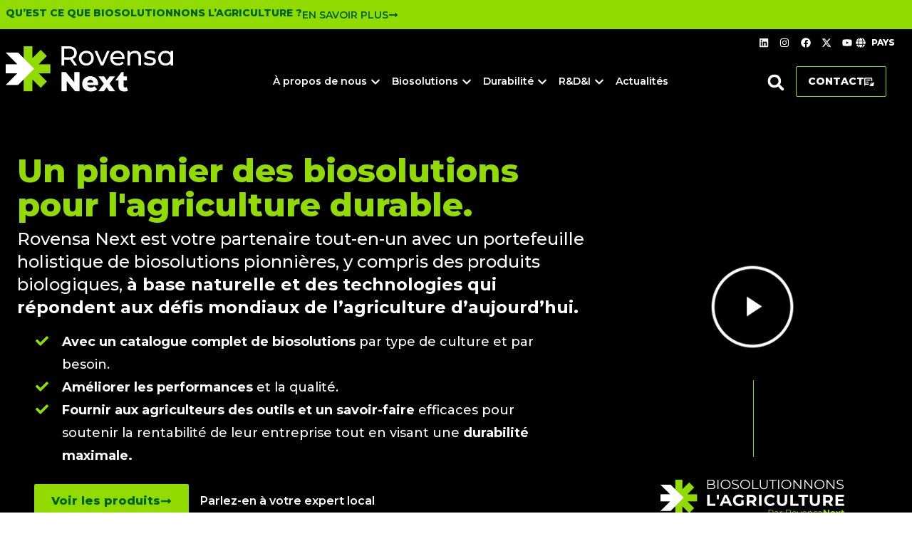

--- FILE ---
content_type: text/html; charset=UTF-8
request_url: https://www.rovensanext.fr/
body_size: 62045
content:
<!doctype html>
<html lang="fr-FR">
<head> <script>
var gform;gform||(document.addEventListener("gform_main_scripts_loaded",function(){gform.scriptsLoaded=!0}),document.addEventListener("gform/theme/scripts_loaded",function(){gform.themeScriptsLoaded=!0}),window.addEventListener("DOMContentLoaded",function(){gform.domLoaded=!0}),gform={domLoaded:!1,scriptsLoaded:!1,themeScriptsLoaded:!1,isFormEditor:()=>"function"==typeof InitializeEditor,callIfLoaded:function(o){return!(!gform.domLoaded||!gform.scriptsLoaded||!gform.themeScriptsLoaded&&!gform.isFormEditor()||(gform.isFormEditor()&&console.warn("The use of gform.initializeOnLoaded() is deprecated in the form editor context and will be removed in Gravity Forms 3.1."),o(),0))},initializeOnLoaded:function(o){gform.callIfLoaded(o)||(document.addEventListener("gform_main_scripts_loaded",()=>{gform.scriptsLoaded=!0,gform.callIfLoaded(o)}),document.addEventListener("gform/theme/scripts_loaded",()=>{gform.themeScriptsLoaded=!0,gform.callIfLoaded(o)}),window.addEventListener("DOMContentLoaded",()=>{gform.domLoaded=!0,gform.callIfLoaded(o)}))},hooks:{action:{},filter:{}},addAction:function(o,r,e,t){gform.addHook("action",o,r,e,t)},addFilter:function(o,r,e,t){gform.addHook("filter",o,r,e,t)},doAction:function(o){gform.doHook("action",o,arguments)},applyFilters:function(o){return gform.doHook("filter",o,arguments)},removeAction:function(o,r){gform.removeHook("action",o,r)},removeFilter:function(o,r,e){gform.removeHook("filter",o,r,e)},addHook:function(o,r,e,t,n){null==gform.hooks[o][r]&&(gform.hooks[o][r]=[]);var d=gform.hooks[o][r];null==n&&(n=r+"_"+d.length),gform.hooks[o][r].push({tag:n,callable:e,priority:t=null==t?10:t})},doHook:function(r,o,e){var t;if(e=Array.prototype.slice.call(e,1),null!=gform.hooks[r][o]&&((o=gform.hooks[r][o]).sort(function(o,r){return o.priority-r.priority}),o.forEach(function(o){"function"!=typeof(t=o.callable)&&(t=window[t]),"action"==r?t.apply(null,e):e[0]=t.apply(null,e)})),"filter"==r)return e[0]},removeHook:function(o,r,t,n){var e;null!=gform.hooks[o][r]&&(e=(e=gform.hooks[o][r]).filter(function(o,r,e){return!!(null!=n&&n!=o.tag||null!=t&&t!=o.priority)}),gform.hooks[o][r]=e)}});
</script>
<meta charset="UTF-8"><script>if(navigator.userAgent.match(/MSIE|Internet Explorer/i)||navigator.userAgent.match(/Trident\/7\..*?rv:11/i)){var href=document.location.href;if(!href.match(/[?&]nowprocket/)){if(href.indexOf("?")==-1){if(href.indexOf("#")==-1){document.location.href=href+"?nowprocket=1"}else{document.location.href=href.replace("#","?nowprocket=1#")}}else{if(href.indexOf("#")==-1){document.location.href=href+"&nowprocket=1"}else{document.location.href=href.replace("#","&nowprocket=1#")}}}}</script><script>(()=>{class RocketLazyLoadScripts{constructor(){this.v="2.0.4",this.userEvents=["keydown","keyup","mousedown","mouseup","mousemove","mouseover","mouseout","touchmove","touchstart","touchend","touchcancel","wheel","click","dblclick","input"],this.attributeEvents=["onblur","onclick","oncontextmenu","ondblclick","onfocus","onmousedown","onmouseenter","onmouseleave","onmousemove","onmouseout","onmouseover","onmouseup","onmousewheel","onscroll","onsubmit"]}async t(){this.i(),this.o(),/iP(ad|hone)/.test(navigator.userAgent)&&this.h(),this.u(),this.l(this),this.m(),this.k(this),this.p(this),this._(),await Promise.all([this.R(),this.L()]),this.lastBreath=Date.now(),this.S(this),this.P(),this.D(),this.O(),this.M(),await this.C(this.delayedScripts.normal),await this.C(this.delayedScripts.defer),await this.C(this.delayedScripts.async),await this.T(),await this.F(),await this.j(),await this.A(),window.dispatchEvent(new Event("rocket-allScriptsLoaded")),this.everythingLoaded=!0,this.lastTouchEnd&&await new Promise(t=>setTimeout(t,500-Date.now()+this.lastTouchEnd)),this.I(),this.H(),this.U(),this.W()}i(){this.CSPIssue=sessionStorage.getItem("rocketCSPIssue"),document.addEventListener("securitypolicyviolation",t=>{this.CSPIssue||"script-src-elem"!==t.violatedDirective||"data"!==t.blockedURI||(this.CSPIssue=!0,sessionStorage.setItem("rocketCSPIssue",!0))},{isRocket:!0})}o(){window.addEventListener("pageshow",t=>{this.persisted=t.persisted,this.realWindowLoadedFired=!0},{isRocket:!0}),window.addEventListener("pagehide",()=>{this.onFirstUserAction=null},{isRocket:!0})}h(){let t;function e(e){t=e}window.addEventListener("touchstart",e,{isRocket:!0}),window.addEventListener("touchend",function i(o){o.changedTouches[0]&&t.changedTouches[0]&&Math.abs(o.changedTouches[0].pageX-t.changedTouches[0].pageX)<10&&Math.abs(o.changedTouches[0].pageY-t.changedTouches[0].pageY)<10&&o.timeStamp-t.timeStamp<200&&(window.removeEventListener("touchstart",e,{isRocket:!0}),window.removeEventListener("touchend",i,{isRocket:!0}),"INPUT"===o.target.tagName&&"text"===o.target.type||(o.target.dispatchEvent(new TouchEvent("touchend",{target:o.target,bubbles:!0})),o.target.dispatchEvent(new MouseEvent("mouseover",{target:o.target,bubbles:!0})),o.target.dispatchEvent(new PointerEvent("click",{target:o.target,bubbles:!0,cancelable:!0,detail:1,clientX:o.changedTouches[0].clientX,clientY:o.changedTouches[0].clientY})),event.preventDefault()))},{isRocket:!0})}q(t){this.userActionTriggered||("mousemove"!==t.type||this.firstMousemoveIgnored?"keyup"===t.type||"mouseover"===t.type||"mouseout"===t.type||(this.userActionTriggered=!0,this.onFirstUserAction&&this.onFirstUserAction()):this.firstMousemoveIgnored=!0),"click"===t.type&&t.preventDefault(),t.stopPropagation(),t.stopImmediatePropagation(),"touchstart"===this.lastEvent&&"touchend"===t.type&&(this.lastTouchEnd=Date.now()),"click"===t.type&&(this.lastTouchEnd=0),this.lastEvent=t.type,t.composedPath&&t.composedPath()[0].getRootNode()instanceof ShadowRoot&&(t.rocketTarget=t.composedPath()[0]),this.savedUserEvents.push(t)}u(){this.savedUserEvents=[],this.userEventHandler=this.q.bind(this),this.userEvents.forEach(t=>window.addEventListener(t,this.userEventHandler,{passive:!1,isRocket:!0})),document.addEventListener("visibilitychange",this.userEventHandler,{isRocket:!0})}U(){this.userEvents.forEach(t=>window.removeEventListener(t,this.userEventHandler,{passive:!1,isRocket:!0})),document.removeEventListener("visibilitychange",this.userEventHandler,{isRocket:!0}),this.savedUserEvents.forEach(t=>{(t.rocketTarget||t.target).dispatchEvent(new window[t.constructor.name](t.type,t))})}m(){const t="return false",e=Array.from(this.attributeEvents,t=>"data-rocket-"+t),i="["+this.attributeEvents.join("],[")+"]",o="[data-rocket-"+this.attributeEvents.join("],[data-rocket-")+"]",s=(e,i,o)=>{o&&o!==t&&(e.setAttribute("data-rocket-"+i,o),e["rocket"+i]=new Function("event",o),e.setAttribute(i,t))};new MutationObserver(t=>{for(const n of t)"attributes"===n.type&&(n.attributeName.startsWith("data-rocket-")||this.everythingLoaded?n.attributeName.startsWith("data-rocket-")&&this.everythingLoaded&&this.N(n.target,n.attributeName.substring(12)):s(n.target,n.attributeName,n.target.getAttribute(n.attributeName))),"childList"===n.type&&n.addedNodes.forEach(t=>{if(t.nodeType===Node.ELEMENT_NODE)if(this.everythingLoaded)for(const i of[t,...t.querySelectorAll(o)])for(const t of i.getAttributeNames())e.includes(t)&&this.N(i,t.substring(12));else for(const e of[t,...t.querySelectorAll(i)])for(const t of e.getAttributeNames())this.attributeEvents.includes(t)&&s(e,t,e.getAttribute(t))})}).observe(document,{subtree:!0,childList:!0,attributeFilter:[...this.attributeEvents,...e]})}I(){this.attributeEvents.forEach(t=>{document.querySelectorAll("[data-rocket-"+t+"]").forEach(e=>{this.N(e,t)})})}N(t,e){const i=t.getAttribute("data-rocket-"+e);i&&(t.setAttribute(e,i),t.removeAttribute("data-rocket-"+e))}k(t){Object.defineProperty(HTMLElement.prototype,"onclick",{get(){return this.rocketonclick||null},set(e){this.rocketonclick=e,this.setAttribute(t.everythingLoaded?"onclick":"data-rocket-onclick","this.rocketonclick(event)")}})}S(t){function e(e,i){let o=e[i];e[i]=null,Object.defineProperty(e,i,{get:()=>o,set(s){t.everythingLoaded?o=s:e["rocket"+i]=o=s}})}e(document,"onreadystatechange"),e(window,"onload"),e(window,"onpageshow");try{Object.defineProperty(document,"readyState",{get:()=>t.rocketReadyState,set(e){t.rocketReadyState=e},configurable:!0}),document.readyState="loading"}catch(t){console.log("WPRocket DJE readyState conflict, bypassing")}}l(t){this.originalAddEventListener=EventTarget.prototype.addEventListener,this.originalRemoveEventListener=EventTarget.prototype.removeEventListener,this.savedEventListeners=[],EventTarget.prototype.addEventListener=function(e,i,o){o&&o.isRocket||!t.B(e,this)&&!t.userEvents.includes(e)||t.B(e,this)&&!t.userActionTriggered||e.startsWith("rocket-")||t.everythingLoaded?t.originalAddEventListener.call(this,e,i,o):(t.savedEventListeners.push({target:this,remove:!1,type:e,func:i,options:o}),"mouseenter"!==e&&"mouseleave"!==e||t.originalAddEventListener.call(this,e,t.savedUserEvents.push,o))},EventTarget.prototype.removeEventListener=function(e,i,o){o&&o.isRocket||!t.B(e,this)&&!t.userEvents.includes(e)||t.B(e,this)&&!t.userActionTriggered||e.startsWith("rocket-")||t.everythingLoaded?t.originalRemoveEventListener.call(this,e,i,o):t.savedEventListeners.push({target:this,remove:!0,type:e,func:i,options:o})}}J(t,e){this.savedEventListeners=this.savedEventListeners.filter(i=>{let o=i.type,s=i.target||window;return e!==o||t!==s||(this.B(o,s)&&(i.type="rocket-"+o),this.$(i),!1)})}H(){EventTarget.prototype.addEventListener=this.originalAddEventListener,EventTarget.prototype.removeEventListener=this.originalRemoveEventListener,this.savedEventListeners.forEach(t=>this.$(t))}$(t){t.remove?this.originalRemoveEventListener.call(t.target,t.type,t.func,t.options):this.originalAddEventListener.call(t.target,t.type,t.func,t.options)}p(t){let e;function i(e){return t.everythingLoaded?e:e.split(" ").map(t=>"load"===t||t.startsWith("load.")?"rocket-jquery-load":t).join(" ")}function o(o){function s(e){const s=o.fn[e];o.fn[e]=o.fn.init.prototype[e]=function(){return this[0]===window&&t.userActionTriggered&&("string"==typeof arguments[0]||arguments[0]instanceof String?arguments[0]=i(arguments[0]):"object"==typeof arguments[0]&&Object.keys(arguments[0]).forEach(t=>{const e=arguments[0][t];delete arguments[0][t],arguments[0][i(t)]=e})),s.apply(this,arguments),this}}if(o&&o.fn&&!t.allJQueries.includes(o)){const e={DOMContentLoaded:[],"rocket-DOMContentLoaded":[]};for(const t in e)document.addEventListener(t,()=>{e[t].forEach(t=>t())},{isRocket:!0});o.fn.ready=o.fn.init.prototype.ready=function(i){function s(){parseInt(o.fn.jquery)>2?setTimeout(()=>i.bind(document)(o)):i.bind(document)(o)}return"function"==typeof i&&(t.realDomReadyFired?!t.userActionTriggered||t.fauxDomReadyFired?s():e["rocket-DOMContentLoaded"].push(s):e.DOMContentLoaded.push(s)),o([])},s("on"),s("one"),s("off"),t.allJQueries.push(o)}e=o}t.allJQueries=[],o(window.jQuery),Object.defineProperty(window,"jQuery",{get:()=>e,set(t){o(t)}})}P(){const t=new Map;document.write=document.writeln=function(e){const i=document.currentScript,o=document.createRange(),s=i.parentElement;let n=t.get(i);void 0===n&&(n=i.nextSibling,t.set(i,n));const c=document.createDocumentFragment();o.setStart(c,0),c.appendChild(o.createContextualFragment(e)),s.insertBefore(c,n)}}async R(){return new Promise(t=>{this.userActionTriggered?t():this.onFirstUserAction=t})}async L(){return new Promise(t=>{document.addEventListener("DOMContentLoaded",()=>{this.realDomReadyFired=!0,t()},{isRocket:!0})})}async j(){return this.realWindowLoadedFired?Promise.resolve():new Promise(t=>{window.addEventListener("load",t,{isRocket:!0})})}M(){this.pendingScripts=[];this.scriptsMutationObserver=new MutationObserver(t=>{for(const e of t)e.addedNodes.forEach(t=>{"SCRIPT"!==t.tagName||t.noModule||t.isWPRocket||this.pendingScripts.push({script:t,promise:new Promise(e=>{const i=()=>{const i=this.pendingScripts.findIndex(e=>e.script===t);i>=0&&this.pendingScripts.splice(i,1),e()};t.addEventListener("load",i,{isRocket:!0}),t.addEventListener("error",i,{isRocket:!0}),setTimeout(i,1e3)})})})}),this.scriptsMutationObserver.observe(document,{childList:!0,subtree:!0})}async F(){await this.X(),this.pendingScripts.length?(await this.pendingScripts[0].promise,await this.F()):this.scriptsMutationObserver.disconnect()}D(){this.delayedScripts={normal:[],async:[],defer:[]},document.querySelectorAll("script[type$=rocketlazyloadscript]").forEach(t=>{t.hasAttribute("data-rocket-src")?t.hasAttribute("async")&&!1!==t.async?this.delayedScripts.async.push(t):t.hasAttribute("defer")&&!1!==t.defer||"module"===t.getAttribute("data-rocket-type")?this.delayedScripts.defer.push(t):this.delayedScripts.normal.push(t):this.delayedScripts.normal.push(t)})}async _(){await this.L();let t=[];document.querySelectorAll("script[type$=rocketlazyloadscript][data-rocket-src]").forEach(e=>{let i=e.getAttribute("data-rocket-src");if(i&&!i.startsWith("data:")){i.startsWith("//")&&(i=location.protocol+i);try{const o=new URL(i).origin;o!==location.origin&&t.push({src:o,crossOrigin:e.crossOrigin||"module"===e.getAttribute("data-rocket-type")})}catch(t){}}}),t=[...new Map(t.map(t=>[JSON.stringify(t),t])).values()],this.Y(t,"preconnect")}async G(t){if(await this.K(),!0!==t.noModule||!("noModule"in HTMLScriptElement.prototype))return new Promise(e=>{let i;function o(){(i||t).setAttribute("data-rocket-status","executed"),e()}try{if(navigator.userAgent.includes("Firefox/")||""===navigator.vendor||this.CSPIssue)i=document.createElement("script"),[...t.attributes].forEach(t=>{let e=t.nodeName;"type"!==e&&("data-rocket-type"===e&&(e="type"),"data-rocket-src"===e&&(e="src"),i.setAttribute(e,t.nodeValue))}),t.text&&(i.text=t.text),t.nonce&&(i.nonce=t.nonce),i.hasAttribute("src")?(i.addEventListener("load",o,{isRocket:!0}),i.addEventListener("error",()=>{i.setAttribute("data-rocket-status","failed-network"),e()},{isRocket:!0}),setTimeout(()=>{i.isConnected||e()},1)):(i.text=t.text,o()),i.isWPRocket=!0,t.parentNode.replaceChild(i,t);else{const i=t.getAttribute("data-rocket-type"),s=t.getAttribute("data-rocket-src");i?(t.type=i,t.removeAttribute("data-rocket-type")):t.removeAttribute("type"),t.addEventListener("load",o,{isRocket:!0}),t.addEventListener("error",i=>{this.CSPIssue&&i.target.src.startsWith("data:")?(console.log("WPRocket: CSP fallback activated"),t.removeAttribute("src"),this.G(t).then(e)):(t.setAttribute("data-rocket-status","failed-network"),e())},{isRocket:!0}),s?(t.fetchPriority="high",t.removeAttribute("data-rocket-src"),t.src=s):t.src="data:text/javascript;base64,"+window.btoa(unescape(encodeURIComponent(t.text)))}}catch(i){t.setAttribute("data-rocket-status","failed-transform"),e()}});t.setAttribute("data-rocket-status","skipped")}async C(t){const e=t.shift();return e?(e.isConnected&&await this.G(e),this.C(t)):Promise.resolve()}O(){this.Y([...this.delayedScripts.normal,...this.delayedScripts.defer,...this.delayedScripts.async],"preload")}Y(t,e){this.trash=this.trash||[];let i=!0;var o=document.createDocumentFragment();t.forEach(t=>{const s=t.getAttribute&&t.getAttribute("data-rocket-src")||t.src;if(s&&!s.startsWith("data:")){const n=document.createElement("link");n.href=s,n.rel=e,"preconnect"!==e&&(n.as="script",n.fetchPriority=i?"high":"low"),t.getAttribute&&"module"===t.getAttribute("data-rocket-type")&&(n.crossOrigin=!0),t.crossOrigin&&(n.crossOrigin=t.crossOrigin),t.integrity&&(n.integrity=t.integrity),t.nonce&&(n.nonce=t.nonce),o.appendChild(n),this.trash.push(n),i=!1}}),document.head.appendChild(o)}W(){this.trash.forEach(t=>t.remove())}async T(){try{document.readyState="interactive"}catch(t){}this.fauxDomReadyFired=!0;try{await this.K(),this.J(document,"readystatechange"),document.dispatchEvent(new Event("rocket-readystatechange")),await this.K(),document.rocketonreadystatechange&&document.rocketonreadystatechange(),await this.K(),this.J(document,"DOMContentLoaded"),document.dispatchEvent(new Event("rocket-DOMContentLoaded")),await this.K(),this.J(window,"DOMContentLoaded"),window.dispatchEvent(new Event("rocket-DOMContentLoaded"))}catch(t){console.error(t)}}async A(){try{document.readyState="complete"}catch(t){}try{await this.K(),this.J(document,"readystatechange"),document.dispatchEvent(new Event("rocket-readystatechange")),await this.K(),document.rocketonreadystatechange&&document.rocketonreadystatechange(),await this.K(),this.J(window,"load"),window.dispatchEvent(new Event("rocket-load")),await this.K(),window.rocketonload&&window.rocketonload(),await this.K(),this.allJQueries.forEach(t=>t(window).trigger("rocket-jquery-load")),await this.K(),this.J(window,"pageshow");const t=new Event("rocket-pageshow");t.persisted=this.persisted,window.dispatchEvent(t),await this.K(),window.rocketonpageshow&&window.rocketonpageshow({persisted:this.persisted})}catch(t){console.error(t)}}async K(){Date.now()-this.lastBreath>45&&(await this.X(),this.lastBreath=Date.now())}async X(){return document.hidden?new Promise(t=>setTimeout(t)):new Promise(t=>requestAnimationFrame(t))}B(t,e){return e===document&&"readystatechange"===t||(e===document&&"DOMContentLoaded"===t||(e===window&&"DOMContentLoaded"===t||(e===window&&"load"===t||e===window&&"pageshow"===t)))}static run(){(new RocketLazyLoadScripts).t()}}RocketLazyLoadScripts.run()})();</script>
	
	<meta name="viewport" content="width=device-width, initial-scale=1">
	<link rel="profile" href="https://gmpg.org/xfn/11">
	<meta name='robots' content='index, follow, max-image-preview:large, max-snippet:-1, max-video-preview:-1' />
	<style>img:is([sizes="auto" i], [sizes^="auto," i]) { contain-intrinsic-size: 3000px 1500px }</style>
	
	<!-- This site is optimized with the Yoast SEO plugin v26.2 - https://yoast.com/wordpress/plugins/seo/ -->
	<title>Rovensa Next France | Un pionnier des biosolutions pour l&#039;agriculture durable</title>
<link data-rocket-prefetch href="https://www.googletagmanager.com" rel="dns-prefetch">
<link data-rocket-prefetch href="https://www.gstatic.com" rel="dns-prefetch">
<link data-rocket-prefetch href="https://www.google.com" rel="dns-prefetch"><link rel="preload" data-rocket-preload as="image" href="https://www.rovensanext.fr/wp-content/uploads/2025/11/heroBiosolutionizeAgriculture-1.webp" fetchpriority="high">
	<meta name="description" content="Nous aidons les agriculteurs à relever leurs véritables défis quotidiens en matière de développement durable, en les accompagnant à chaque étape du processus, du semis à la récolte." />
	<link rel="canonical" href="https://www.rovensanext.fr/" />
	<meta property="og:locale" content="fr_FR" />
	<meta property="og:type" content="website" />
	<meta property="og:title" content="Rovensa Next France | Un pionnier des biosolutions pour l&#039;agriculture durable" />
	<meta property="og:description" content="Nous aidons les agriculteurs à relever leurs véritables défis quotidiens en matière de développement durable, en les accompagnant à chaque étape du processus, du semis à la récolte." />
	<meta property="og:url" content="https://www.rovensanext.fr/" />
	<meta property="og:site_name" content="Rovensa Next France" />
	<meta property="article:publisher" content="https://www.facebook.com/RovensaNext" />
	<meta property="article:modified_time" content="2025-12-02T11:20:57+00:00" />
	<meta property="og:image" content="https://www.rovensanext.fr/wp-content/uploads/2025/11/playVideo.png" />
	<meta property="og:image:width" content="132" />
	<meta property="og:image:height" content="132" />
	<meta property="og:image:type" content="image/png" />
	<meta name="twitter:card" content="summary_large_image" />
	<script type="application/ld+json" class="yoast-schema-graph">{"@context":"https://schema.org","@graph":[{"@type":"WebPage","@id":"https://www.rovensanext.fr/","url":"https://www.rovensanext.fr/","name":"Rovensa Next France | Un pionnier des biosolutions pour l'agriculture durable","isPartOf":{"@id":"https://www.rovensanext.fr/#website"},"about":{"@id":"https://www.rovensanext.fr/#organization"},"primaryImageOfPage":{"@id":"https://www.rovensanext.fr/#primaryimage"},"image":{"@id":"https://www.rovensanext.fr/#primaryimage"},"thumbnailUrl":"https://www.rovensanext.fr/wp-content/uploads/2025/11/playVideo.png","datePublished":"2023-07-21T01:05:57+00:00","dateModified":"2025-12-02T11:20:57+00:00","description":"Nous aidons les agriculteurs à relever leurs véritables défis quotidiens en matière de développement durable, en les accompagnant à chaque étape du processus, du semis à la récolte.","breadcrumb":{"@id":"https://www.rovensanext.fr/#breadcrumb"},"inLanguage":"fr-FR","potentialAction":[{"@type":"ReadAction","target":["https://www.rovensanext.fr/"]}]},{"@type":"ImageObject","inLanguage":"fr-FR","@id":"https://www.rovensanext.fr/#primaryimage","url":"https://www.rovensanext.fr/wp-content/uploads/2025/11/playVideo.png","contentUrl":"https://www.rovensanext.fr/wp-content/uploads/2025/11/playVideo.png","width":132,"height":132},{"@type":"BreadcrumbList","@id":"https://www.rovensanext.fr/#breadcrumb","itemListElement":[{"@type":"ListItem","position":1,"name":"Home"}]},{"@type":"WebSite","@id":"https://www.rovensanext.fr/#website","url":"https://www.rovensanext.fr/","name":"Rovensa Next France","description":"Un pionnier des biosolutions pour l&#039;agriculture durable","publisher":{"@id":"https://www.rovensanext.fr/#organization"},"alternateName":"Un pionnier des biosolutions pour l'agriculture durable","potentialAction":[{"@type":"SearchAction","target":{"@type":"EntryPoint","urlTemplate":"https://www.rovensanext.fr/?s={search_term_string}"},"query-input":{"@type":"PropertyValueSpecification","valueRequired":true,"valueName":"search_term_string"}}],"inLanguage":"fr-FR"},{"@type":"Organization","@id":"https://www.rovensanext.fr/#organization","name":"Rovensa Next","alternateName":"Un pionnier des biosolutions pour l'agriculture durable","url":"https://www.rovensanext.fr/","logo":{"@type":"ImageObject","inLanguage":"fr-FR","@id":"https://www.rovensanext.fr/#/schema/logo/image/","url":"https://rovensanext.fr/wp-content/uploads/2023/07/RovensaNextLogoColor.png","contentUrl":"https://rovensanext.fr/wp-content/uploads/2023/07/RovensaNextLogoColor.png","width":235,"height":64,"caption":"Rovensa Next"},"image":{"@id":"https://www.rovensanext.fr/#/schema/logo/image/"},"sameAs":["https://www.facebook.com/RovensaNext","https://www.linkedin.com/company/rovensa-next/about/","https://www.youtube.com/@RovensaNext"]}]}</script>
	<!-- / Yoast SEO plugin. -->


<link rel='dns-prefetch' href='//www.google.com' />
<link rel='dns-prefetch' href='//www.googletagmanager.com' />

<link rel="alternate" type="application/rss+xml" title="Rovensa Next France &raquo; Flux" href="https://www.rovensanext.fr/feed/" />
<style id='classic-theme-styles-inline-css'>
/*! This file is auto-generated */
.wp-block-button__link{color:#fff;background-color:#32373c;border-radius:9999px;box-shadow:none;text-decoration:none;padding:calc(.667em + 2px) calc(1.333em + 2px);font-size:1.125em}.wp-block-file__button{background:#32373c;color:#fff;text-decoration:none}
</style>
<link data-minify="1" rel='stylesheet' id='jet-engine-frontend-css' href='https://www.rovensanext.fr/wp-content/cache/min/1/wp-content/plugins/jet-engine/assets/css/frontend.css?ver=1768322220' media='all' />
<style id='global-styles-inline-css'>
:root{--wp--preset--aspect-ratio--square: 1;--wp--preset--aspect-ratio--4-3: 4/3;--wp--preset--aspect-ratio--3-4: 3/4;--wp--preset--aspect-ratio--3-2: 3/2;--wp--preset--aspect-ratio--2-3: 2/3;--wp--preset--aspect-ratio--16-9: 16/9;--wp--preset--aspect-ratio--9-16: 9/16;--wp--preset--color--black: #000000;--wp--preset--color--cyan-bluish-gray: #abb8c3;--wp--preset--color--white: #ffffff;--wp--preset--color--pale-pink: #f78da7;--wp--preset--color--vivid-red: #cf2e2e;--wp--preset--color--luminous-vivid-orange: #ff6900;--wp--preset--color--luminous-vivid-amber: #fcb900;--wp--preset--color--light-green-cyan: #7bdcb5;--wp--preset--color--vivid-green-cyan: #00d084;--wp--preset--color--pale-cyan-blue: #8ed1fc;--wp--preset--color--vivid-cyan-blue: #0693e3;--wp--preset--color--vivid-purple: #9b51e0;--wp--preset--gradient--vivid-cyan-blue-to-vivid-purple: linear-gradient(135deg,rgba(6,147,227,1) 0%,rgb(155,81,224) 100%);--wp--preset--gradient--light-green-cyan-to-vivid-green-cyan: linear-gradient(135deg,rgb(122,220,180) 0%,rgb(0,208,130) 100%);--wp--preset--gradient--luminous-vivid-amber-to-luminous-vivid-orange: linear-gradient(135deg,rgba(252,185,0,1) 0%,rgba(255,105,0,1) 100%);--wp--preset--gradient--luminous-vivid-orange-to-vivid-red: linear-gradient(135deg,rgba(255,105,0,1) 0%,rgb(207,46,46) 100%);--wp--preset--gradient--very-light-gray-to-cyan-bluish-gray: linear-gradient(135deg,rgb(238,238,238) 0%,rgb(169,184,195) 100%);--wp--preset--gradient--cool-to-warm-spectrum: linear-gradient(135deg,rgb(74,234,220) 0%,rgb(151,120,209) 20%,rgb(207,42,186) 40%,rgb(238,44,130) 60%,rgb(251,105,98) 80%,rgb(254,248,76) 100%);--wp--preset--gradient--blush-light-purple: linear-gradient(135deg,rgb(255,206,236) 0%,rgb(152,150,240) 100%);--wp--preset--gradient--blush-bordeaux: linear-gradient(135deg,rgb(254,205,165) 0%,rgb(254,45,45) 50%,rgb(107,0,62) 100%);--wp--preset--gradient--luminous-dusk: linear-gradient(135deg,rgb(255,203,112) 0%,rgb(199,81,192) 50%,rgb(65,88,208) 100%);--wp--preset--gradient--pale-ocean: linear-gradient(135deg,rgb(255,245,203) 0%,rgb(182,227,212) 50%,rgb(51,167,181) 100%);--wp--preset--gradient--electric-grass: linear-gradient(135deg,rgb(202,248,128) 0%,rgb(113,206,126) 100%);--wp--preset--gradient--midnight: linear-gradient(135deg,rgb(2,3,129) 0%,rgb(40,116,252) 100%);--wp--preset--font-size--small: 13px;--wp--preset--font-size--medium: 20px;--wp--preset--font-size--large: 36px;--wp--preset--font-size--x-large: 42px;--wp--preset--spacing--20: 0.44rem;--wp--preset--spacing--30: 0.67rem;--wp--preset--spacing--40: 1rem;--wp--preset--spacing--50: 1.5rem;--wp--preset--spacing--60: 2.25rem;--wp--preset--spacing--70: 3.38rem;--wp--preset--spacing--80: 5.06rem;--wp--preset--shadow--natural: 6px 6px 9px rgba(0, 0, 0, 0.2);--wp--preset--shadow--deep: 12px 12px 50px rgba(0, 0, 0, 0.4);--wp--preset--shadow--sharp: 6px 6px 0px rgba(0, 0, 0, 0.2);--wp--preset--shadow--outlined: 6px 6px 0px -3px rgba(255, 255, 255, 1), 6px 6px rgba(0, 0, 0, 1);--wp--preset--shadow--crisp: 6px 6px 0px rgba(0, 0, 0, 1);}:where(.is-layout-flex){gap: 0.5em;}:where(.is-layout-grid){gap: 0.5em;}body .is-layout-flex{display: flex;}.is-layout-flex{flex-wrap: wrap;align-items: center;}.is-layout-flex > :is(*, div){margin: 0;}body .is-layout-grid{display: grid;}.is-layout-grid > :is(*, div){margin: 0;}:where(.wp-block-columns.is-layout-flex){gap: 2em;}:where(.wp-block-columns.is-layout-grid){gap: 2em;}:where(.wp-block-post-template.is-layout-flex){gap: 1.25em;}:where(.wp-block-post-template.is-layout-grid){gap: 1.25em;}.has-black-color{color: var(--wp--preset--color--black) !important;}.has-cyan-bluish-gray-color{color: var(--wp--preset--color--cyan-bluish-gray) !important;}.has-white-color{color: var(--wp--preset--color--white) !important;}.has-pale-pink-color{color: var(--wp--preset--color--pale-pink) !important;}.has-vivid-red-color{color: var(--wp--preset--color--vivid-red) !important;}.has-luminous-vivid-orange-color{color: var(--wp--preset--color--luminous-vivid-orange) !important;}.has-luminous-vivid-amber-color{color: var(--wp--preset--color--luminous-vivid-amber) !important;}.has-light-green-cyan-color{color: var(--wp--preset--color--light-green-cyan) !important;}.has-vivid-green-cyan-color{color: var(--wp--preset--color--vivid-green-cyan) !important;}.has-pale-cyan-blue-color{color: var(--wp--preset--color--pale-cyan-blue) !important;}.has-vivid-cyan-blue-color{color: var(--wp--preset--color--vivid-cyan-blue) !important;}.has-vivid-purple-color{color: var(--wp--preset--color--vivid-purple) !important;}.has-black-background-color{background-color: var(--wp--preset--color--black) !important;}.has-cyan-bluish-gray-background-color{background-color: var(--wp--preset--color--cyan-bluish-gray) !important;}.has-white-background-color{background-color: var(--wp--preset--color--white) !important;}.has-pale-pink-background-color{background-color: var(--wp--preset--color--pale-pink) !important;}.has-vivid-red-background-color{background-color: var(--wp--preset--color--vivid-red) !important;}.has-luminous-vivid-orange-background-color{background-color: var(--wp--preset--color--luminous-vivid-orange) !important;}.has-luminous-vivid-amber-background-color{background-color: var(--wp--preset--color--luminous-vivid-amber) !important;}.has-light-green-cyan-background-color{background-color: var(--wp--preset--color--light-green-cyan) !important;}.has-vivid-green-cyan-background-color{background-color: var(--wp--preset--color--vivid-green-cyan) !important;}.has-pale-cyan-blue-background-color{background-color: var(--wp--preset--color--pale-cyan-blue) !important;}.has-vivid-cyan-blue-background-color{background-color: var(--wp--preset--color--vivid-cyan-blue) !important;}.has-vivid-purple-background-color{background-color: var(--wp--preset--color--vivid-purple) !important;}.has-black-border-color{border-color: var(--wp--preset--color--black) !important;}.has-cyan-bluish-gray-border-color{border-color: var(--wp--preset--color--cyan-bluish-gray) !important;}.has-white-border-color{border-color: var(--wp--preset--color--white) !important;}.has-pale-pink-border-color{border-color: var(--wp--preset--color--pale-pink) !important;}.has-vivid-red-border-color{border-color: var(--wp--preset--color--vivid-red) !important;}.has-luminous-vivid-orange-border-color{border-color: var(--wp--preset--color--luminous-vivid-orange) !important;}.has-luminous-vivid-amber-border-color{border-color: var(--wp--preset--color--luminous-vivid-amber) !important;}.has-light-green-cyan-border-color{border-color: var(--wp--preset--color--light-green-cyan) !important;}.has-vivid-green-cyan-border-color{border-color: var(--wp--preset--color--vivid-green-cyan) !important;}.has-pale-cyan-blue-border-color{border-color: var(--wp--preset--color--pale-cyan-blue) !important;}.has-vivid-cyan-blue-border-color{border-color: var(--wp--preset--color--vivid-cyan-blue) !important;}.has-vivid-purple-border-color{border-color: var(--wp--preset--color--vivid-purple) !important;}.has-vivid-cyan-blue-to-vivid-purple-gradient-background{background: var(--wp--preset--gradient--vivid-cyan-blue-to-vivid-purple) !important;}.has-light-green-cyan-to-vivid-green-cyan-gradient-background{background: var(--wp--preset--gradient--light-green-cyan-to-vivid-green-cyan) !important;}.has-luminous-vivid-amber-to-luminous-vivid-orange-gradient-background{background: var(--wp--preset--gradient--luminous-vivid-amber-to-luminous-vivid-orange) !important;}.has-luminous-vivid-orange-to-vivid-red-gradient-background{background: var(--wp--preset--gradient--luminous-vivid-orange-to-vivid-red) !important;}.has-very-light-gray-to-cyan-bluish-gray-gradient-background{background: var(--wp--preset--gradient--very-light-gray-to-cyan-bluish-gray) !important;}.has-cool-to-warm-spectrum-gradient-background{background: var(--wp--preset--gradient--cool-to-warm-spectrum) !important;}.has-blush-light-purple-gradient-background{background: var(--wp--preset--gradient--blush-light-purple) !important;}.has-blush-bordeaux-gradient-background{background: var(--wp--preset--gradient--blush-bordeaux) !important;}.has-luminous-dusk-gradient-background{background: var(--wp--preset--gradient--luminous-dusk) !important;}.has-pale-ocean-gradient-background{background: var(--wp--preset--gradient--pale-ocean) !important;}.has-electric-grass-gradient-background{background: var(--wp--preset--gradient--electric-grass) !important;}.has-midnight-gradient-background{background: var(--wp--preset--gradient--midnight) !important;}.has-small-font-size{font-size: var(--wp--preset--font-size--small) !important;}.has-medium-font-size{font-size: var(--wp--preset--font-size--medium) !important;}.has-large-font-size{font-size: var(--wp--preset--font-size--large) !important;}.has-x-large-font-size{font-size: var(--wp--preset--font-size--x-large) !important;}
:where(.wp-block-post-template.is-layout-flex){gap: 1.25em;}:where(.wp-block-post-template.is-layout-grid){gap: 1.25em;}
:where(.wp-block-columns.is-layout-flex){gap: 2em;}:where(.wp-block-columns.is-layout-grid){gap: 2em;}
:root :where(.wp-block-pullquote){font-size: 1.5em;line-height: 1.6;}
</style>
<link rel='stylesheet' id='wpml-legacy-horizontal-list-0-css' href='https://www.rovensanext.fr/wp-content/plugins/sitepress-multilingual-cms/templates/language-switchers/legacy-list-horizontal/style.min.css?ver=1' media='all' />
<link rel='stylesheet' id='hello-elementor-css' href='https://www.rovensanext.fr/wp-content/themes/hello-elementor/style.min.css?ver=3.1.1' media='all' />
<link rel='stylesheet' id='hello-elementor-theme-style-css' href='https://www.rovensanext.fr/wp-content/themes/hello-elementor/theme.min.css?ver=3.1.1' media='all' />
<link rel='stylesheet' id='hello-elementor-header-footer-css' href='https://www.rovensanext.fr/wp-content/themes/hello-elementor/header-footer.min.css?ver=3.1.1' media='all' />
<link rel='stylesheet' id='elementor-frontend-css' href='https://www.rovensanext.fr/wp-content/uploads/elementor/css/custom-frontend.min.css?ver=1768322216' media='all' />
<link rel='stylesheet' id='elementor-post-7-css' href='https://www.rovensanext.fr/wp-content/uploads/elementor/css/post-7.css?ver=1768322216' media='all' />
<link rel='stylesheet' id='widget-heading-css' href='https://www.rovensanext.fr/wp-content/plugins/elementor/assets/css/widget-heading.min.css?ver=3.33.2' media='all' />
<link rel='stylesheet' id='widget-image-css' href='https://www.rovensanext.fr/wp-content/plugins/elementor/assets/css/widget-image.min.css?ver=3.33.2' media='all' />
<link rel='stylesheet' id='widget-social-icons-css' href='https://www.rovensanext.fr/wp-content/plugins/elementor/assets/css/widget-social-icons.min.css?ver=3.33.2' media='all' />
<link rel='stylesheet' id='e-apple-webkit-css' href='https://www.rovensanext.fr/wp-content/uploads/elementor/css/custom-apple-webkit.min.css?ver=1768322216' media='all' />
<link rel='stylesheet' id='widget-icon-list-css' href='https://www.rovensanext.fr/wp-content/uploads/elementor/css/custom-widget-icon-list.min.css?ver=1768322216' media='all' />
<link rel='stylesheet' id='widget-nav-menu-css' href='https://www.rovensanext.fr/wp-content/uploads/elementor/css/custom-pro-widget-nav-menu.min.css?ver=1768322216' media='all' />
<link rel='stylesheet' id='widget-posts-css' href='https://www.rovensanext.fr/wp-content/plugins/elementor-pro/assets/css/widget-posts.min.css?ver=3.32.3' media='all' />
<link rel='stylesheet' id='widget-loop-common-css' href='https://www.rovensanext.fr/wp-content/plugins/elementor-pro/assets/css/widget-loop-common.min.css?ver=3.32.3' media='all' />
<link rel='stylesheet' id='widget-loop-grid-css' href='https://www.rovensanext.fr/wp-content/uploads/elementor/css/custom-pro-widget-loop-grid.min.css?ver=1768322216' media='all' />
<link rel='stylesheet' id='e-animation-fadeIn-css' href='https://www.rovensanext.fr/wp-content/plugins/elementor/assets/lib/animations/styles/fadeIn.min.css?ver=3.33.2' media='all' />
<link rel='stylesheet' id='e-animation-shrink-css' href='https://www.rovensanext.fr/wp-content/plugins/elementor/assets/lib/animations/styles/e-animation-shrink.min.css?ver=3.33.2' media='all' />
<link rel='stylesheet' id='e-motion-fx-css' href='https://www.rovensanext.fr/wp-content/plugins/elementor-pro/assets/css/modules/motion-fx.min.css?ver=3.32.3' media='all' />
<link rel='stylesheet' id='widget-mega-menu-css' href='https://www.rovensanext.fr/wp-content/uploads/elementor/css/custom-pro-widget-mega-menu.min.css?ver=1768322216' media='all' />
<link rel='stylesheet' id='widget-search-form-css' href='https://www.rovensanext.fr/wp-content/plugins/elementor-pro/assets/css/widget-search-form.min.css?ver=3.32.3' media='all' />
<link rel='stylesheet' id='e-sticky-css' href='https://www.rovensanext.fr/wp-content/plugins/elementor-pro/assets/css/modules/sticky.min.css?ver=3.32.3' media='all' />
<link rel='stylesheet' id='e-popup-css' href='https://www.rovensanext.fr/wp-content/plugins/elementor-pro/assets/css/conditionals/popup.min.css?ver=3.32.3' media='all' />
<link rel='stylesheet' id='e-animation-fadeInUp-css' href='https://www.rovensanext.fr/wp-content/plugins/elementor/assets/lib/animations/styles/fadeInUp.min.css?ver=3.33.2' media='all' />
<link rel='stylesheet' id='e-animation-push-css' href='https://www.rovensanext.fr/wp-content/plugins/elementor/assets/lib/animations/styles/e-animation-push.min.css?ver=3.33.2' media='all' />
<link rel='stylesheet' id='e-animation-zoomIn-css' href='https://www.rovensanext.fr/wp-content/plugins/elementor/assets/lib/animations/styles/zoomIn.min.css?ver=3.33.2' media='all' />
<link rel='stylesheet' id='e-animation-fadeInDown-css' href='https://www.rovensanext.fr/wp-content/plugins/elementor/assets/lib/animations/styles/fadeInDown.min.css?ver=3.33.2' media='all' />
<link data-minify="1" rel='stylesheet' id='swiper-css' href='https://www.rovensanext.fr/wp-content/cache/min/1/wp-content/plugins/elementor/assets/lib/swiper/v8/css/swiper.min.css?ver=1768322220' media='all' />
<link rel='stylesheet' id='e-swiper-css' href='https://www.rovensanext.fr/wp-content/plugins/elementor/assets/css/conditionals/e-swiper.min.css?ver=3.33.2' media='all' />
<link rel='stylesheet' id='widget-counter-css' href='https://www.rovensanext.fr/wp-content/plugins/elementor/assets/css/widget-counter.min.css?ver=3.33.2' media='all' />
<link rel='stylesheet' id='e-animation-slideInUp-css' href='https://www.rovensanext.fr/wp-content/plugins/elementor/assets/lib/animations/styles/slideInUp.min.css?ver=3.33.2' media='all' />
<link rel='stylesheet' id='e-animation-fadeInLeft-css' href='https://www.rovensanext.fr/wp-content/plugins/elementor/assets/lib/animations/styles/fadeInLeft.min.css?ver=3.33.2' media='all' />
<link rel='stylesheet' id='elementor-post-15228-css' href='https://www.rovensanext.fr/wp-content/uploads/elementor/css/post-15228.css?ver=1768324367' media='all' />
<link rel='stylesheet' id='elementor-post-14344-css' href='https://www.rovensanext.fr/wp-content/uploads/elementor/css/post-14344.css?ver=1768322217' media='all' />
<link rel='stylesheet' id='elementor-post-14358-css' href='https://www.rovensanext.fr/wp-content/uploads/elementor/css/post-14358.css?ver=1768322217' media='all' />
<link rel='stylesheet' id='elementor-post-14328-css' href='https://www.rovensanext.fr/wp-content/uploads/elementor/css/post-14328.css?ver=1768322218' media='all' />
<link data-minify="1" rel='stylesheet' id='hello-elementor-child-style-css' href='https://www.rovensanext.fr/wp-content/cache/min/1/wp-content/themes/hello-theme-child-master/style.css?ver=1768322220' media='all' />
<style id='rocket-lazyload-inline-css'>
.rll-youtube-player{position:relative;padding-bottom:56.23%;height:0;overflow:hidden;max-width:100%;}.rll-youtube-player:focus-within{outline: 2px solid currentColor;outline-offset: 5px;}.rll-youtube-player iframe{position:absolute;top:0;left:0;width:100%;height:100%;z-index:100;background:0 0}.rll-youtube-player img{bottom:0;display:block;left:0;margin:auto;max-width:100%;width:100%;position:absolute;right:0;top:0;border:none;height:auto;-webkit-transition:.4s all;-moz-transition:.4s all;transition:.4s all}.rll-youtube-player img:hover{-webkit-filter:brightness(75%)}.rll-youtube-player .play{height:100%;width:100%;left:0;top:0;position:absolute;background:url(https://www.rovensanext.fr/wp-content/plugins/wp-rocket/assets/img/youtube.png) no-repeat center;background-color: transparent !important;cursor:pointer;border:none;}
</style>

<script id="wpml-cookie-js-extra">
var wpml_cookies = {"wp-wpml_current_language":{"value":"fr","expires":1,"path":"\/"}};
var wpml_cookies = {"wp-wpml_current_language":{"value":"fr","expires":1,"path":"\/"}};
</script>
<script type="rocketlazyloadscript" data-minify="1" data-rocket-src="https://www.rovensanext.fr/wp-content/cache/min/1/wp-content/plugins/sitepress-multilingual-cms/res/js/cookies/language-cookie.js?ver=1764590351" id="wpml-cookie-js" defer data-wp-strategy="defer"></script>
<script type="rocketlazyloadscript" data-rocket-src="https://www.rovensanext.fr/wp-includes/js/jquery/jquery.min.js?ver=3.7.1" id="jquery-core-js" data-rocket-defer defer></script>
<script type="rocketlazyloadscript" data-rocket-src="https://www.rovensanext.fr/wp-includes/js/jquery/jquery-migrate.min.js?ver=3.4.1" id="jquery-migrate-js" data-rocket-defer defer></script>

<!-- Extrait de code de la balise Google (gtag.js) ajouté par Site Kit -->
<!-- Extrait Google Analytics ajouté par Site Kit -->
<script type="rocketlazyloadscript" data-rocket-src="https://www.googletagmanager.com/gtag/js?id=GT-PZMLNX5" id="google_gtagjs-js" async></script>
<script type="rocketlazyloadscript" id="google_gtagjs-js-after">
window.dataLayer = window.dataLayer || [];function gtag(){dataLayer.push(arguments);}
gtag("set","linker",{"domains":["www.rovensanext.fr"]});
gtag("js", new Date());
gtag("set", "developer_id.dZTNiMT", true);
gtag("config", "GT-PZMLNX5", {"googlesitekit_post_type":"page"});
</script>
<link rel="https://api.w.org/" href="https://www.rovensanext.fr/wp-json/" /><link rel="alternate" title="JSON" type="application/json" href="https://www.rovensanext.fr/wp-json/wp/v2/pages/15228" /><link rel="EditURI" type="application/rsd+xml" title="RSD" href="https://www.rovensanext.fr/xmlrpc.php?rsd" />
<link rel="alternate" title="oEmbed (JSON)" type="application/json+oembed" href="https://www.rovensanext.fr/wp-json/oembed/1.0/embed?url=https%3A%2F%2Fwww.rovensanext.fr%2F" />
<link rel="alternate" title="oEmbed (XML)" type="text/xml+oembed" href="https://www.rovensanext.fr/wp-json/oembed/1.0/embed?url=https%3A%2F%2Fwww.rovensanext.fr%2F&#038;format=xml" />
<meta name="generator" content="WPML ver:4.8.4 stt:4;" />
<meta name="generator" content="Site Kit by Google 1.165.0" /><meta name="generator" content="Elementor 3.33.2; features: e_font_icon_svg, additional_custom_breakpoints; settings: css_print_method-external, google_font-enabled, font_display-swap">
<!-- Start cookieyes banner --> 
<script type="rocketlazyloadscript" data-minify="1" id="cookieyes" data-rocket-type="text/javascript" data-rocket-src="https://www.rovensanext.fr/wp-content/cache/min/1/client_data/dc93e190563703007c924c09/script.js?ver=1764590351" data-rocket-defer defer></script>
<!-- End cookieyes banner -->

<style>
    #mobile_contact_items {
        display: none;
        --n-menu-title-color-hover: #fff;
    }

    #header_color .elementor-widget-n-menu .e-n-menu-title .e-n-menu-dropdown-icon span svg {
        fill: var(--n-menu-icon-color) !important;
    }

    .myclass {
        width: 100%;
        display: flex;
        flex-direction: row;
        justify-content: space-between;
        align-items: center;
        gap: 5px;
    }

    @media only screen and (max-width: 765px) {
			
        .mymobicons {
            --grid-column-gap: 11px;
        }

        .mymobicons svg {
            height: 2em;
            width: 2em;
        }

				.e-n-menu-wrapper {
            height: 100vh;
            overflow: hidden;
        }

        .e-n-menu-heading {
            list-style: none;
            padding: 0;
            margin: 0;
            position: relative;
        }
			
        .e-n-menu-heading #mobile_contact_items {
						height:100%;
            display: flex;
            align-items: flex-end;
        }

        .body-no-scroll {
            overflow: hidden;
        }

        ul.iconosPersonalizados * {
            margin: 0;
        }

        .iconosPersonalizados {
            display: flex;
            flex-direction: row;
            gap: 12px;
						margin:0;
						padding: 0;
        }

        .iconosPersonalizados svg {
            height: 1.5em;
            width: 1.5em;
            fill: #fff;
        }

        .miIconoPersonalizado {
            display: flex;
            flex-direction: row;
        }
			.miIconoPersonalizado a{
				display: flex;
				align-items:center;
			}

    }
</style>

<script type="rocketlazyloadscript">
document.addEventListener("DOMContentLoaded", function () {
            var stickyHeader = document.querySelector(".sticky-header");
            var menuToggle = stickyHeader.querySelector(".e-n-menu-toggle");
            var menuWrapper = document.querySelector(".e-n-menu-wrapper");
            var body = document.body;

            menuToggle.addEventListener("click", function () {
                menuWrapper.classList.toggle("active");
                body.classList.toggle("body-no-scroll");
            });
                
            let mobileContactItems = document.getElementById("mobile_contact_items");
			// Selecciona el contenedor del botón usando la clase "btnContactar"
			let mobileContactBtn = document.querySelector(".btnContactar");
			let dataId = mobileContactBtn.getAttribute("data-id");
			// Si el botón existe, extrae el enlace y el texto
			let mobileContactUrl = "";
			let mobileContactTxt="";
			if (mobileContactBtn) {
				// Selecciona el enlace (URL) dentro del botón
				mobileContactUrl = mobileContactBtn.querySelector("a").href;

				// Selecciona el texto del botón
				mobileContactTxt = mobileContactBtn.querySelector(".elementor-button-text").innerText;
			}

			
            function updateMobileContactItems() {
            if (window.innerWidth > 765) {
                mobileContactItems.innerHTML = "";
            } else {
                mobileContactItems.innerHTML = `
                    <div class="myclass elementor-element elementor-element-0099c6b e-grid-align-left elementor-shape-rounded elementor-grid-0 elementor-widget elementor-widget-social-icons" data-id="0099c6b" data-element_type="widget" data-widget_type="social-icons.default">
                <div class="iconosPersonalizadosCont">
                    <ul class="iconosPersonalizados">
                        <li class="miIconoPersonalizado">
                            <a href="https://www.linkedin.com/company/rovensa-next/about/">
                                <svg viewBox="0 0 448 512" xmlns="http://www.w3.org/2000/svg">
                                    <path
                                        d="M416 32H31.9C14.3 32 0 46.5 0 64.3v383.4C0 465.5 14.3 480 31.9 480H416c17.6 0 32-14.5 32-32.3V64.3c0-17.8-14.4-32.3-32-32.3zM135.4 416H69V202.2h66.5V416zm-33.2-243c-21.3 0-38.5-17.3-38.5-38.5S80.9 96 102.2 96c21.2 0 38.5 17.3 38.5 38.5 0 21.3-17.2 38.5-38.5 38.5zm282.1 243h-66.4V312c0-24.8-.5-56.7-34.5-56.7-34.6 0-39.9 27-39.9 54.9V416h-66.4V202.2h63.7v29.2h.9c8.9-16.8 30.6-34.5 62.9-34.5 67.2 0 79.7 44.3 79.7 101.9V416z">
                                    </path>
                                </svg>
                            </a>
                        </li>
                        <li class="miIconoPersonalizado">
                            <a href="https://instagram.com/rovensanext">
                                <svg viewBox="0 0 448 512"
                                    xmlns="http://www.w3.org/2000/svg">
                                    <path
                                        d="M224.1 141c-63.6 0-114.9 51.3-114.9 114.9s51.3 114.9 114.9 114.9S339 319.5 339 255.9 287.7 141 224.1 141zm0 189.6c-41.1 0-74.7-33.5-74.7-74.7s33.5-74.7 74.7-74.7 74.7 33.5 74.7 74.7-33.6 74.7-74.7 74.7zm146.4-194.3c0 14.9-12 26.8-26.8 26.8-14.9 0-26.8-12-26.8-26.8s12-26.8 26.8-26.8 26.8 12 26.8 26.8zm76.1 27.2c-1.7-35.9-9.9-67.7-36.2-93.9-26.2-26.2-58-34.4-93.9-36.2-37-2.1-147.9-2.1-184.9 0-35.8 1.7-67.6 9.9-93.9 36.1s-34.4 58-36.2 93.9c-2.1 37-2.1 147.9 0 184.9 1.7 35.9 9.9 67.7 36.2 93.9s58 34.4 93.9 36.2c37 2.1 147.9 2.1 184.9 0 35.9-1.7 67.7-9.9 93.9-36.2 26.2-26.2 34.4-58 36.2-93.9 2.1-37 2.1-147.8 0-184.8zM398.8 388c-7.8 19.6-22.9 34.7-42.6 42.6-29.5 11.7-99.5 9-132.1 9s-102.7 2.6-132.1-9c-19.6-7.8-34.7-22.9-42.6-42.6-11.7-29.5-9-99.5-9-132.1s-2.6-102.7 9-132.1c7.8-19.6 22.9-34.7 42.6-42.6 29.5-11.7 99.5-9 132.1-9s102.7-2.6 132.1 9c19.6 7.8 34.7 22.9 42.6 42.6 11.7 29.5 9 99.5 9 132.1s2.7 102.7-9 132.1z">
                                    </path>
                                </svg>
                            </a>
                        </li>
                        <li class="miIconoPersonalizado">
                            <a href="https://www.facebook.com/RovensaNext">
                                <svg viewBox="0 0 512 512"
                                    xmlns="http://www.w3.org/2000/svg">
                                    <path
                                        d="M504 256C504 119 393 8 256 8S8 119 8 256c0 123.78 90.69 226.38 209.25 245V327.69h-63V256h63v-54.64c0-62.15 37-96.48 93.67-96.48 27.14 0 55.52 4.84 55.52 4.84v61h-31.28c-30.8 0-40.41 19.12-40.41 38.73V256h68.78l-11 71.69h-57.78V501C413.31 482.38 504 379.78 504 256z">
                                    </path>
                                </svg>
                            </a>
                        </li>
                        <li class="miIconoPersonalizado">
                            <a href="https://twitter.com/RovensaNext">
                                <svg xmlns="http://www.w3.org/2000/svg" viewBox="0 0 512 512"><!--!Font Awesome Free 6.5.1 by @fontawesome - https://fontawesome.com License - https://fontawesome.com/license/free Copyright 2024 Fonticons, Inc.--><path d="M389.2 48h70.6L305.6 224.2 487 464H345L233.7 318.6 106.5 464H35.8L200.7 275.5 26.8 48H172.4L272.9 180.9 389.2 48zM364.4 421.8h39.1L151.1 88h-42L364.4 421.8z"/></svg>
                            </a>
                        </li>
                        <li class="miIconoPersonalizado">
                            <a href="https://www.youtube.com/@RovensaNext">
                                <svg viewBox="0 0 576 512" xmlns="http://www.w3.org/2000/svg">
                                    <path
                                        d="M549.655 124.083c-6.281-23.65-24.787-42.276-48.284-48.597C458.781 64 288 64 288 64S117.22 64 74.629 75.486c-23.497 6.322-42.003 24.947-48.284 48.597-11.412 42.867-11.412 132.305-11.412 132.305s0 89.438 11.412 132.305c6.281 23.65 24.787 41.5 48.284 47.821C117.22 448 288 448 288 448s170.78 0 213.371-11.486c23.497-6.321 42.003-24.171 48.284-47.821 11.412-42.867 11.412-132.305 11.412-132.305s0-89.438-11.412-132.305zm-317.51 213.508V175.185l142.739 81.205-142.739 81.201z">
                                    </path>
                                </svg>
                            </a>
                        </li>
                    </ul>
                </div>

                <!-- Botón contactar-->
                <div class="btn elementor-element elementor-element-${dataId} elementor-element-46e3367 elementor-align-center elementor-mobile-align-right elementor-widget elementor-widget-button" data-id="${dataId}" data-element_type="widget" data-widget_type="button.default">
                    <div class="elementor-widget-container">
                        <div class="elementor-button-wrapper">
                <a class="elementor-button elementor-button-link elementor-size-md" href="${mobileContactUrl}">
                            <span class="elementor-button-content-wrapper">
                            <span class="elementor-button-icon elementor-align-icon-right">
                    <svg xmlns="http://www.w3.org/2000/svg" width="20" height="17" viewBox="0 0 20 17" fill="none"><path d="M0 17V2C0 1.45 0.196 0.979002 0.588 0.587002C0.98 0.195002 1.45067 -0.000664969 2 1.69779e-06H14C14.55 1.69779e-06 15.021 0.196002 15.413 0.588002C15.805 0.980002 16.0007 1.45067 16 2V7.075C15.8333 7.04167 15.6667 7.02067 15.5 7.012C15.3333 7.00334 15.1667 6.99934 15 7C14.8333 7 14.6667 7.00433 14.5 7.013C14.3333 7.02167 14.1667 7.04234 14 7.075V2H2V12H9.075C9.04167 12.1667 9.02067 12.3333 9.012 12.5C9.00333 12.6667 8.99933 12.8333 9 13C9 13.1667 9.00433 13.3333 9.013 13.5C9.02167 13.6667 9.04233 13.8333 9.075 14H3L0 17ZM4 6H12V4H4V6ZM4 10H9V8H4V10ZM11.45 17C11.1667 17 10.929 16.904 10.737 16.712C10.545 16.52 10.4493 16.2827 10.45 16C10.45 15.7167 10.546 15.479 10.738 15.287C10.93 15.095 11.1673 14.9993 11.45 15H14.275L11.975 13.375C11.7417 13.2083 11.6043 12.9957 11.563 12.737C11.5217 12.4783 11.5757 12.2327 11.725 12C11.875 11.7667 12.0833 11.629 12.35 11.587C12.6167 11.545 12.8667 11.5993 13.1 11.75L15.425 13.35L14.45 10.7C14.35 10.45 14.3583 10.2 14.475 9.95C14.5917 9.7 14.7833 9.525 15.05 9.425C15.3167 9.325 15.575 9.33333 15.825 9.45C16.075 9.56667 16.25 9.75834 16.35 10.025L17.3 12.675L18.05 9.95C18.1333 9.68334 18.2873 9.47934 18.512 9.338C18.7367 9.19667 18.9827 9.16734 19.25 9.25C19.5167 9.33333 19.721 9.48767 19.863 9.713C20.005 9.93834 20.034 10.184 19.95 10.45L18.2 17H11.45Z" fill="white"></path></svg>			</span>
                            <span class="elementor-button-text">${mobileContactTxt}</span>
                        </span>
                        </a>
                </div>
                    </div>
                    </div>

                </div>
                `;
                }
            }

            updateMobileContactItems();
                window.addEventListener("resize", updateMobileContactItems)
        });

</script>
<style>
.home-slider{
	background-color:#000 !important;
}
</style>
<meta name="msvalidate.01" content="7DA73FE968298081F820B6F974AD3F3C" />
<script type="rocketlazyloadscript">
document.addEventListener("DOMContentLoaded", function() {
                // Obtener el botón por su ID
                var backButton = document.getElementById("country_back_btn");
                backButton.style.cursor = "pointer";

                // Agregar un evento de clic al botón
                backButton.addEventListener("click", function() {
                    console.log("ok")
                // Retroceder en la ventana del navegador
                window.history.back();
                });
            });
</script>
<style>
input[type="search"]::-webkit-search-cancel-button {
  -webkit-appearance: none;
  appearance: none;
  height: 28px;
  width: 28px;
  cursor: pointer;
  background: url("data:image/svg+xml;utf8,<svg width='800px' height='800px' viewBox='0 0 24 24' fill='none' xmlns='http://www.w3.org/2000/svg'><g id='Menu / Close_SM'><path id='Vector' d='M16 16L12 12M12 12L8 8M12 12L16 8M12 12L8 16' stroke='%23ffffff' stroke-width='2' stroke-linecap='round' stroke-linejoin='round'/></g></svg>") no-repeat center center;
  background-size: contain;
}
</style>
<style>
	.jet-listing-dynamic-image{display:block !important}
</style> 
<style>
	.policy_fix > div{
		display: flex;
    gap: 8px;
    align-items: start;
	}
</style>
<style>
@import url('https://fonts.googleapis.com/css2?family=Montserrat:ital,wght@0,100..900;1,100..900&display=swap');
</style>

<!-- Extrait Google Tag Manager ajouté par Site Kit -->
<script type="rocketlazyloadscript">
			( function( w, d, s, l, i ) {
				w[l] = w[l] || [];
				w[l].push( {'gtm.start': new Date().getTime(), event: 'gtm.js'} );
				var f = d.getElementsByTagName( s )[0],
					j = d.createElement( s ), dl = l != 'dataLayer' ? '&l=' + l : '';
				j.async = true;
				j.src = 'https://www.googletagmanager.com/gtm.js?id=' + i + dl;
				f.parentNode.insertBefore( j, f );
			} )( window, document, 'script', 'dataLayer', 'GTM-K8HJ2NRQ' );
			
</script>

<!-- End Google Tag Manager snippet added by Site Kit -->
<style type="text/css">.saboxplugin-wrap{-webkit-box-sizing:border-box;-moz-box-sizing:border-box;-ms-box-sizing:border-box;box-sizing:border-box;border:1px solid #eee;width:100%;clear:both;display:block;overflow:hidden;word-wrap:break-word;position:relative}.saboxplugin-wrap .saboxplugin-gravatar{float:left;padding:0 20px 20px 20px}.saboxplugin-wrap .saboxplugin-gravatar img{max-width:100px;height:auto;border-radius:0;}.saboxplugin-wrap .saboxplugin-authorname{font-size:18px;line-height:1;margin:20px 0 0 20px;display:block}.saboxplugin-wrap .saboxplugin-authorname a{text-decoration:none}.saboxplugin-wrap .saboxplugin-authorname a:focus{outline:0}.saboxplugin-wrap .saboxplugin-desc{display:block;margin:5px 20px}.saboxplugin-wrap .saboxplugin-desc a{text-decoration:underline}.saboxplugin-wrap .saboxplugin-desc p{margin:5px 0 12px}.saboxplugin-wrap .saboxplugin-web{margin:0 20px 15px;text-align:left}.saboxplugin-wrap .sab-web-position{text-align:right}.saboxplugin-wrap .saboxplugin-web a{color:#ccc;text-decoration:none}.saboxplugin-wrap .saboxplugin-socials{position:relative;display:block;background:#fcfcfc;padding:5px;border-top:1px solid #eee}.saboxplugin-wrap .saboxplugin-socials a svg{width:20px;height:20px}.saboxplugin-wrap .saboxplugin-socials a svg .st2{fill:#fff; transform-origin:center center;}.saboxplugin-wrap .saboxplugin-socials a svg .st1{fill:rgba(0,0,0,.3)}.saboxplugin-wrap .saboxplugin-socials a:hover{opacity:.8;-webkit-transition:opacity .4s;-moz-transition:opacity .4s;-o-transition:opacity .4s;transition:opacity .4s;box-shadow:none!important;-webkit-box-shadow:none!important}.saboxplugin-wrap .saboxplugin-socials .saboxplugin-icon-color{box-shadow:none;padding:0;border:0;-webkit-transition:opacity .4s;-moz-transition:opacity .4s;-o-transition:opacity .4s;transition:opacity .4s;display:inline-block;color:#fff;font-size:0;text-decoration:inherit;margin:5px;-webkit-border-radius:0;-moz-border-radius:0;-ms-border-radius:0;-o-border-radius:0;border-radius:0;overflow:hidden}.saboxplugin-wrap .saboxplugin-socials .saboxplugin-icon-grey{text-decoration:inherit;box-shadow:none;position:relative;display:-moz-inline-stack;display:inline-block;vertical-align:middle;zoom:1;margin:10px 5px;color:#444;fill:#444}.clearfix:after,.clearfix:before{content:' ';display:table;line-height:0;clear:both}.ie7 .clearfix{zoom:1}.saboxplugin-socials.sabox-colored .saboxplugin-icon-color .sab-twitch{border-color:#38245c}.saboxplugin-socials.sabox-colored .saboxplugin-icon-color .sab-behance{border-color:#003eb0}.saboxplugin-socials.sabox-colored .saboxplugin-icon-color .sab-deviantart{border-color:#036824}.saboxplugin-socials.sabox-colored .saboxplugin-icon-color .sab-digg{border-color:#00327c}.saboxplugin-socials.sabox-colored .saboxplugin-icon-color .sab-dribbble{border-color:#ba1655}.saboxplugin-socials.sabox-colored .saboxplugin-icon-color .sab-facebook{border-color:#1e2e4f}.saboxplugin-socials.sabox-colored .saboxplugin-icon-color .sab-flickr{border-color:#003576}.saboxplugin-socials.sabox-colored .saboxplugin-icon-color .sab-github{border-color:#264874}.saboxplugin-socials.sabox-colored .saboxplugin-icon-color .sab-google{border-color:#0b51c5}.saboxplugin-socials.sabox-colored .saboxplugin-icon-color .sab-html5{border-color:#902e13}.saboxplugin-socials.sabox-colored .saboxplugin-icon-color .sab-instagram{border-color:#1630aa}.saboxplugin-socials.sabox-colored .saboxplugin-icon-color .sab-linkedin{border-color:#00344f}.saboxplugin-socials.sabox-colored .saboxplugin-icon-color .sab-pinterest{border-color:#5b040e}.saboxplugin-socials.sabox-colored .saboxplugin-icon-color .sab-reddit{border-color:#992900}.saboxplugin-socials.sabox-colored .saboxplugin-icon-color .sab-rss{border-color:#a43b0a}.saboxplugin-socials.sabox-colored .saboxplugin-icon-color .sab-sharethis{border-color:#5d8420}.saboxplugin-socials.sabox-colored .saboxplugin-icon-color .sab-soundcloud{border-color:#995200}.saboxplugin-socials.sabox-colored .saboxplugin-icon-color .sab-spotify{border-color:#0f612c}.saboxplugin-socials.sabox-colored .saboxplugin-icon-color .sab-stackoverflow{border-color:#a95009}.saboxplugin-socials.sabox-colored .saboxplugin-icon-color .sab-steam{border-color:#006388}.saboxplugin-socials.sabox-colored .saboxplugin-icon-color .sab-user_email{border-color:#b84e05}.saboxplugin-socials.sabox-colored .saboxplugin-icon-color .sab-tumblr{border-color:#10151b}.saboxplugin-socials.sabox-colored .saboxplugin-icon-color .sab-twitter{border-color:#0967a0}.saboxplugin-socials.sabox-colored .saboxplugin-icon-color .sab-vimeo{border-color:#0d7091}.saboxplugin-socials.sabox-colored .saboxplugin-icon-color .sab-windows{border-color:#003f71}.saboxplugin-socials.sabox-colored .saboxplugin-icon-color .sab-whatsapp{border-color:#003f71}.saboxplugin-socials.sabox-colored .saboxplugin-icon-color .sab-wordpress{border-color:#0f3647}.saboxplugin-socials.sabox-colored .saboxplugin-icon-color .sab-yahoo{border-color:#14002d}.saboxplugin-socials.sabox-colored .saboxplugin-icon-color .sab-youtube{border-color:#900}.saboxplugin-socials.sabox-colored .saboxplugin-icon-color .sab-xing{border-color:#000202}.saboxplugin-socials.sabox-colored .saboxplugin-icon-color .sab-mixcloud{border-color:#2475a0}.saboxplugin-socials.sabox-colored .saboxplugin-icon-color .sab-vk{border-color:#243549}.saboxplugin-socials.sabox-colored .saboxplugin-icon-color .sab-medium{border-color:#00452c}.saboxplugin-socials.sabox-colored .saboxplugin-icon-color .sab-quora{border-color:#420e00}.saboxplugin-socials.sabox-colored .saboxplugin-icon-color .sab-meetup{border-color:#9b181c}.saboxplugin-socials.sabox-colored .saboxplugin-icon-color .sab-goodreads{border-color:#000}.saboxplugin-socials.sabox-colored .saboxplugin-icon-color .sab-snapchat{border-color:#999700}.saboxplugin-socials.sabox-colored .saboxplugin-icon-color .sab-500px{border-color:#00557f}.saboxplugin-socials.sabox-colored .saboxplugin-icon-color .sab-mastodont{border-color:#185886}.sabox-plus-item{margin-bottom:20px}@media screen and (max-width:480px){.saboxplugin-wrap{text-align:center}.saboxplugin-wrap .saboxplugin-gravatar{float:none;padding:20px 0;text-align:center;margin:0 auto;display:block}.saboxplugin-wrap .saboxplugin-gravatar img{float:none;display:inline-block;display:-moz-inline-stack;vertical-align:middle;zoom:1}.saboxplugin-wrap .saboxplugin-desc{margin:0 10px 20px;text-align:center}.saboxplugin-wrap .saboxplugin-authorname{text-align:center;margin:10px 0 20px}}body .saboxplugin-authorname a,body .saboxplugin-authorname a:hover{box-shadow:none;-webkit-box-shadow:none}a.sab-profile-edit{font-size:16px!important;line-height:1!important}.sab-edit-settings a,a.sab-profile-edit{color:#0073aa!important;box-shadow:none!important;-webkit-box-shadow:none!important}.sab-edit-settings{margin-right:15px;position:absolute;right:0;z-index:2;bottom:10px;line-height:20px}.sab-edit-settings i{margin-left:5px}.saboxplugin-socials{line-height:1!important}.rtl .saboxplugin-wrap .saboxplugin-gravatar{float:right}.rtl .saboxplugin-wrap .saboxplugin-authorname{display:flex;align-items:center}.rtl .saboxplugin-wrap .saboxplugin-authorname .sab-profile-edit{margin-right:10px}.rtl .sab-edit-settings{right:auto;left:0}img.sab-custom-avatar{max-width:75px;}.saboxplugin-wrap {margin-top:0px; margin-bottom:0px; padding: 0px 0px }.saboxplugin-wrap .saboxplugin-authorname {font-size:18px; line-height:25px;}.saboxplugin-wrap .saboxplugin-desc p, .saboxplugin-wrap .saboxplugin-desc {font-size:14px !important; line-height:21px !important;}.saboxplugin-wrap .saboxplugin-web {font-size:14px;}.saboxplugin-wrap .saboxplugin-socials a svg {width:18px;height:18px;}</style><link rel="icon" href="https://www.rovensanext.fr/wp-content/uploads/2023/04/faviconRovensa-3-150x150.png" sizes="32x32" />
<link rel="icon" href="https://www.rovensanext.fr/wp-content/uploads/2023/04/faviconRovensa-3-300x300.png" sizes="192x192" />
<link rel="apple-touch-icon" href="https://www.rovensanext.fr/wp-content/uploads/2023/04/faviconRovensa-3-300x300.png" />
<meta name="msapplication-TileImage" content="https://www.rovensanext.fr/wp-content/uploads/2023/04/faviconRovensa-3-300x300.png" />
		<style id="wp-custom-css">
			.elementor-counter-title {
    text-align: center;
}		</style>
		<noscript><style id="rocket-lazyload-nojs-css">.rll-youtube-player, [data-lazy-src]{display:none !important;}</style></noscript><style id="rocket-lazyrender-inline-css">[data-wpr-lazyrender] {content-visibility: auto;}</style><meta name="generator" content="WP Rocket 3.20.1.2" data-wpr-features="wpr_delay_js wpr_defer_js wpr_minify_js wpr_lazyload_images wpr_lazyload_iframes wpr_preconnect_external_domains wpr_automatic_lazy_rendering wpr_oci wpr_image_dimensions wpr_minify_css wpr_preload_links wpr_desktop" /></head>
<body data-rsssl=1 class="home wp-singular page-template page-template-elementor_header_footer page page-id-15228 wp-custom-logo wp-theme-hello-elementor wp-child-theme-hello-theme-child-master jet-engine-optimized-dom elementor-default elementor-template-full-width elementor-kit-7 elementor-page elementor-page-15228">

		<!-- Extrait Google Tag Manager (noscript) ajouté par Site Kit -->
		<noscript>
			<iframe src="https://www.googletagmanager.com/ns.html?id=GTM-K8HJ2NRQ" height="0" width="0" style="display:none;visibility:hidden"></iframe>
		</noscript>
		<!-- End Google Tag Manager (noscript) snippet added by Site Kit -->
		
<a class="skip-link screen-reader-text" href="#content">Aller au contenu</a>

		<header  data-elementor-type="header" data-elementor-id="14344" class="elementor elementor-14344 elementor-6649 elementor-location-header" data-elementor-post-type="elementor_library">
			<div class="elementor-element elementor-element-09e24d9 e-flex e-con-boxed e-con e-parent" data-id="09e24d9" data-element_type="container" data-settings="{&quot;background_background&quot;:&quot;classic&quot;}">
					<div  class="e-con-inner">
		<div class="elementor-element elementor-element-360528c e-con-full e-flex e-con e-child" data-id="360528c" data-element_type="container">
				<div class="elementor-element elementor-element-3df00e0 elementor-widget__width-auto elementor-widget elementor-widget-heading" data-id="3df00e0" data-element_type="widget" data-widget_type="heading.default">
					<span class="elementor-heading-title elementor-size-default"><a href="https://www.rovensanext.fr/biosolutionnons-lagriculture/">QU’EST CE QUE BIOSOLUTIONNONS L’AGRICULTURE ?</a></span>				</div>
				<div class="elementor-element elementor-element-5c45d0a elementor-widget elementor-widget-button" data-id="5c45d0a" data-element_type="widget" data-widget_type="button.default">
										<a class="elementor-button elementor-button-link elementor-size-sm" href="https://www.rovensanext.fr/biosolutionnons-lagriculture/">
						<span class="elementor-button-content-wrapper">
						<span class="elementor-button-icon">
				<svg aria-hidden="true" class="e-font-icon-svg e-fas-long-arrow-alt-right" viewBox="0 0 448 512" xmlns="http://www.w3.org/2000/svg"><path d="M313.941 216H12c-6.627 0-12 5.373-12 12v56c0 6.627 5.373 12 12 12h301.941v46.059c0 21.382 25.851 32.09 40.971 16.971l86.059-86.059c9.373-9.373 9.373-24.569 0-33.941l-86.059-86.059c-15.119-15.119-40.971-4.411-40.971 16.971V216z"></path></svg>			</span>
									<span class="elementor-button-text">En savoir plus</span>
					</span>
					</a>
								</div>
				</div>
					</div>
				</div>
		<header class="elementor-element elementor-element-48f85a1 sticky-header e-flex e-con-boxed e-con e-parent" data-id="48f85a1" data-element_type="container" id="sticky-header-ID3" data-settings="{&quot;background_background&quot;:&quot;classic&quot;,&quot;sticky_effects_offset_laptop&quot;:115,&quot;sticky_offset_mobile&quot;:1,&quot;sticky_effects_offset_mobile&quot;:115,&quot;sticky&quot;:&quot;top&quot;,&quot;sticky_effects_offset&quot;:115,&quot;sticky_on&quot;:[&quot;desktop&quot;,&quot;laptop&quot;,&quot;tablet&quot;,&quot;mobile&quot;],&quot;sticky_offset&quot;:0,&quot;sticky_anchor_link_offset&quot;:0}">
					<div  class="e-con-inner">
		<div class="elementor-element elementor-element-ea2e87c e-con-full e-flex e-con e-child" data-id="ea2e87c" data-element_type="container">
		<div class="elementor-element elementor-element-67f2d67 e-con-full e-flex e-con e-child" data-id="67f2d67" data-element_type="container">
				<div class="elementor-element elementor-element-0ab8cb0 elementor-widget__width-initial elementor-widget-laptop__width-inherit logo elementor-widget elementor-widget-theme-site-logo elementor-widget-image" data-id="0ab8cb0" data-element_type="widget" data-widget_type="theme-site-logo.default">
											<a href="https://www.rovensanext.fr">
			<img fetchpriority="high" width="470" height="127" src="https://www.rovensanext.fr/wp-content/uploads/2023/04/RovensaNextLogo.png" class="attachment-full size-full wp-image-12898" alt="" srcset="https://www.rovensanext.fr/wp-content/uploads/2023/04/RovensaNextLogo.png 470w, https://www.rovensanext.fr/wp-content/uploads/2023/04/RovensaNextLogo-300x81.png 300w, https://www.rovensanext.fr/wp-content/uploads/2023/04/elementor/thumbs/RovensaNextLogo-q5fjy33byxhas64zjupwox9wt5bzfc5nk8ij2el54m.png 235w" sizes="(max-width: 470px) 100vw, 470px" />				</a>
											</div>
				</div>
				</div>
		<div class="elementor-element elementor-element-8692b47 e-con-full e-flex e-con e-child" data-id="8692b47" data-element_type="container">
		<div class="elementor-element elementor-element-2520042 e-flex e-con-boxed e-con e-child" data-id="2520042" data-element_type="container">
					<div  class="e-con-inner">
				<div class="elementor-element elementor-element-71d7f1e e-grid-align-left elementor-hidden-mobile elementor-shape-rounded elementor-grid-0 elementor-widget elementor-widget-social-icons" data-id="71d7f1e" data-element_type="widget" data-widget_type="social-icons.default">
							<div class="elementor-social-icons-wrapper elementor-grid" role="list">
							<span class="elementor-grid-item" role="listitem">
					<a class="elementor-icon elementor-social-icon elementor-social-icon-linkedin elementor-repeater-item-bb5c10e" href="https://www.linkedin.com/company/rovensa-next-france/" target="_blank">
						<span class="elementor-screen-only">Linkedin</span>
						<svg aria-hidden="true" class="e-font-icon-svg e-fab-linkedin" viewBox="0 0 448 512" xmlns="http://www.w3.org/2000/svg"><path d="M416 32H31.9C14.3 32 0 46.5 0 64.3v383.4C0 465.5 14.3 480 31.9 480H416c17.6 0 32-14.5 32-32.3V64.3c0-17.8-14.4-32.3-32-32.3zM135.4 416H69V202.2h66.5V416zm-33.2-243c-21.3 0-38.5-17.3-38.5-38.5S80.9 96 102.2 96c21.2 0 38.5 17.3 38.5 38.5 0 21.3-17.2 38.5-38.5 38.5zm282.1 243h-66.4V312c0-24.8-.5-56.7-34.5-56.7-34.6 0-39.9 27-39.9 54.9V416h-66.4V202.2h63.7v29.2h.9c8.9-16.8 30.6-34.5 62.9-34.5 67.2 0 79.7 44.3 79.7 101.9V416z"></path></svg>					</a>
				</span>
							<span class="elementor-grid-item" role="listitem">
					<a class="elementor-icon elementor-social-icon elementor-social-icon-instagram elementor-repeater-item-3dd6010" href="https://instagram.com/rovensanext" target="_blank">
						<span class="elementor-screen-only">Instagram</span>
						<svg aria-hidden="true" class="e-font-icon-svg e-fab-instagram" viewBox="0 0 448 512" xmlns="http://www.w3.org/2000/svg"><path d="M224.1 141c-63.6 0-114.9 51.3-114.9 114.9s51.3 114.9 114.9 114.9S339 319.5 339 255.9 287.7 141 224.1 141zm0 189.6c-41.1 0-74.7-33.5-74.7-74.7s33.5-74.7 74.7-74.7 74.7 33.5 74.7 74.7-33.6 74.7-74.7 74.7zm146.4-194.3c0 14.9-12 26.8-26.8 26.8-14.9 0-26.8-12-26.8-26.8s12-26.8 26.8-26.8 26.8 12 26.8 26.8zm76.1 27.2c-1.7-35.9-9.9-67.7-36.2-93.9-26.2-26.2-58-34.4-93.9-36.2-37-2.1-147.9-2.1-184.9 0-35.8 1.7-67.6 9.9-93.9 36.1s-34.4 58-36.2 93.9c-2.1 37-2.1 147.9 0 184.9 1.7 35.9 9.9 67.7 36.2 93.9s58 34.4 93.9 36.2c37 2.1 147.9 2.1 184.9 0 35.9-1.7 67.7-9.9 93.9-36.2 26.2-26.2 34.4-58 36.2-93.9 2.1-37 2.1-147.8 0-184.8zM398.8 388c-7.8 19.6-22.9 34.7-42.6 42.6-29.5 11.7-99.5 9-132.1 9s-102.7 2.6-132.1-9c-19.6-7.8-34.7-22.9-42.6-42.6-11.7-29.5-9-99.5-9-132.1s-2.6-102.7 9-132.1c7.8-19.6 22.9-34.7 42.6-42.6 29.5-11.7 99.5-9 132.1-9s102.7-2.6 132.1 9c19.6 7.8 34.7 22.9 42.6 42.6 11.7 29.5 9 99.5 9 132.1s2.7 102.7-9 132.1z"></path></svg>					</a>
				</span>
							<span class="elementor-grid-item" role="listitem">
					<a class="elementor-icon elementor-social-icon elementor-social-icon-facebook elementor-repeater-item-a83337e" href="https://www.facebook.com/RovensaNextFrance/" target="_blank">
						<span class="elementor-screen-only">Facebook</span>
						<svg aria-hidden="true" class="e-font-icon-svg e-fab-facebook" viewBox="0 0 512 512" xmlns="http://www.w3.org/2000/svg"><path d="M504 256C504 119 393 8 256 8S8 119 8 256c0 123.78 90.69 226.38 209.25 245V327.69h-63V256h63v-54.64c0-62.15 37-96.48 93.67-96.48 27.14 0 55.52 4.84 55.52 4.84v61h-31.28c-30.8 0-40.41 19.12-40.41 38.73V256h68.78l-11 71.69h-57.78V501C413.31 482.38 504 379.78 504 256z"></path></svg>					</a>
				</span>
							<span class="elementor-grid-item" role="listitem">
					<a class="elementor-icon elementor-social-icon elementor-social-icon- elementor-repeater-item-9925c35" href="https://twitter.com/RovensaNext" target="_blank">
						<span class="elementor-screen-only"></span>
						<svg xmlns="http://www.w3.org/2000/svg" viewBox="0 0 512 512"><path fill="" d="M389.2 48h70.6L305.6 224.2 487 464H345L233.7 318.6 106.5 464H35.8L200.7 275.5 26.8 48H172.4L272.9 180.9 389.2 48zM364.4 421.8h39.1L151.1 88h-42L364.4 421.8z"></path></svg>					</a>
				</span>
							<span class="elementor-grid-item" role="listitem">
					<a class="elementor-icon elementor-social-icon elementor-social-icon-youtube elementor-repeater-item-82e0c5b" href="https://www.youtube.com/@RovensaNext" target="_blank">
						<span class="elementor-screen-only">Youtube</span>
						<svg aria-hidden="true" class="e-font-icon-svg e-fab-youtube" viewBox="0 0 576 512" xmlns="http://www.w3.org/2000/svg"><path d="M549.655 124.083c-6.281-23.65-24.787-42.276-48.284-48.597C458.781 64 288 64 288 64S117.22 64 74.629 75.486c-23.497 6.322-42.003 24.947-48.284 48.597-11.412 42.867-11.412 132.305-11.412 132.305s0 89.438 11.412 132.305c6.281 23.65 24.787 41.5 48.284 47.821C117.22 448 288 448 288 448s170.78 0 213.371-11.486c23.497-6.321 42.003-24.171 48.284-47.821 11.412-42.867 11.412-132.305 11.412-132.305s0-89.438-11.412-132.305zm-317.51 213.508V175.185l142.739 81.205-142.739 81.201z"></path></svg>					</a>
				</span>
					</div>
						</div>
				<div class="elementor-element elementor-element-574b845 elementor-icon-list--layout-traditional elementor-list-item-link-full_width elementor-widget elementor-widget-icon-list" data-id="574b845" data-element_type="widget" data-widget_type="icon-list.default">
							<ul class="elementor-icon-list-items">
							<li class="elementor-icon-list-item">
											<a href="https://www.rovensanext.fr/langue-et-pays/">

												<span class="elementor-icon-list-icon">
							<svg aria-hidden="true" class="e-font-icon-svg e-fas-globe" viewBox="0 0 496 512" xmlns="http://www.w3.org/2000/svg"><path d="M336.5 160C322 70.7 287.8 8 248 8s-74 62.7-88.5 152h177zM152 256c0 22.2 1.2 43.5 3.3 64h185.3c2.1-20.5 3.3-41.8 3.3-64s-1.2-43.5-3.3-64H155.3c-2.1 20.5-3.3 41.8-3.3 64zm324.7-96c-28.6-67.9-86.5-120.4-158-141.6 24.4 33.8 41.2 84.7 50 141.6h108zM177.2 18.4C105.8 39.6 47.8 92.1 19.3 160h108c8.7-56.9 25.5-107.8 49.9-141.6zM487.4 192H372.7c2.1 21 3.3 42.5 3.3 64s-1.2 43-3.3 64h114.6c5.5-20.5 8.6-41.8 8.6-64s-3.1-43.5-8.5-64zM120 256c0-21.5 1.2-43 3.3-64H8.6C3.2 212.5 0 233.8 0 256s3.2 43.5 8.6 64h114.6c-2-21-3.2-42.5-3.2-64zm39.5 96c14.5 89.3 48.7 152 88.5 152s74-62.7 88.5-152h-177zm159.3 141.6c71.4-21.2 129.4-73.7 158-141.6h-108c-8.8 56.9-25.6 107.8-50 141.6zM19.3 352c28.6 67.9 86.5 120.4 158 141.6-24.4-33.8-41.2-84.7-50-141.6h-108z"></path></svg>						</span>
										<span class="elementor-icon-list-text">Pays</span>
											</a>
									</li>
						</ul>
						</div>
					</div>
				</div>
		<div class="elementor-element elementor-element-29a66c4 e-flex e-con-boxed e-con e-child" data-id="29a66c4" data-element_type="container">
					<div  class="e-con-inner">
		<div class="elementor-element elementor-element-108e92d e-con-full e-flex e-con e-child" data-id="108e92d" data-element_type="container">
				<div class="elementor-element elementor-element-ce24d1e e-full_width e-n-menu-layout-horizontal e-n-menu-tablet elementor-widget elementor-widget-n-menu" data-id="ce24d1e" data-element_type="widget" id="header-icons" data-settings="{&quot;menu_items&quot;:[{&quot;item_title&quot;:&quot;\u00c0 propos de nous&quot;,&quot;_id&quot;:&quot;351fc1c&quot;,&quot;item_dropdown_content&quot;:&quot;yes&quot;,&quot;index&quot;:0,&quot;__dynamic__&quot;:null,&quot;item_link&quot;:{&quot;url&quot;:&quot;&quot;,&quot;is_external&quot;:&quot;&quot;,&quot;nofollow&quot;:&quot;&quot;,&quot;custom_attributes&quot;:&quot;&quot;},&quot;item_icon&quot;:{&quot;value&quot;:&quot;&quot;,&quot;library&quot;:&quot;&quot;},&quot;item_icon_active&quot;:null,&quot;element_id&quot;:&quot;&quot;},{&quot;item_title&quot;:&quot;Biosolutions&quot;,&quot;_id&quot;:&quot;91573d7&quot;,&quot;item_dropdown_content&quot;:&quot;yes&quot;,&quot;element_id&quot;:&quot;submenuMain&quot;,&quot;index&quot;:1,&quot;__dynamic__&quot;:null,&quot;item_link&quot;:{&quot;url&quot;:&quot;&quot;,&quot;is_external&quot;:&quot;&quot;,&quot;nofollow&quot;:&quot;&quot;,&quot;custom_attributes&quot;:&quot;&quot;},&quot;item_icon&quot;:{&quot;value&quot;:&quot;&quot;,&quot;library&quot;:&quot;&quot;},&quot;item_icon_active&quot;:null},{&quot;item_title&quot;:&quot;Durabilit\u00e9&quot;,&quot;_id&quot;:&quot;2d6e1d1&quot;,&quot;item_dropdown_content&quot;:&quot;yes&quot;,&quot;index&quot;:2,&quot;__dynamic__&quot;:null,&quot;item_link&quot;:{&quot;url&quot;:&quot;&quot;,&quot;is_external&quot;:&quot;&quot;,&quot;nofollow&quot;:&quot;&quot;,&quot;custom_attributes&quot;:&quot;&quot;},&quot;item_icon&quot;:{&quot;value&quot;:&quot;&quot;,&quot;library&quot;:&quot;&quot;},&quot;item_icon_active&quot;:null,&quot;element_id&quot;:&quot;&quot;},{&quot;_id&quot;:&quot;bec3fa2&quot;,&quot;item_title&quot;:&quot;R&amp;D&amp;I&quot;,&quot;item_dropdown_content&quot;:&quot;yes&quot;,&quot;index&quot;:3,&quot;__dynamic__&quot;:null,&quot;item_link&quot;:{&quot;url&quot;:&quot;&quot;,&quot;is_external&quot;:&quot;&quot;,&quot;nofollow&quot;:&quot;&quot;,&quot;custom_attributes&quot;:&quot;&quot;},&quot;item_icon&quot;:{&quot;value&quot;:&quot;&quot;,&quot;library&quot;:&quot;&quot;},&quot;item_icon_active&quot;:null,&quot;element_id&quot;:&quot;&quot;},{&quot;_id&quot;:&quot;ae67723&quot;,&quot;item_title&quot;:&quot;Actualit\u00e9s&quot;,&quot;item_link&quot;:{&quot;url&quot;:&quot;https:\/\/www.rovensanext.fr\/actualites\/&quot;,&quot;is_external&quot;:&quot;&quot;,&quot;nofollow&quot;:&quot;&quot;,&quot;custom_attributes&quot;:&quot;&quot;},&quot;item_dropdown_content&quot;:&quot;&quot;,&quot;index&quot;:5,&quot;__dynamic__&quot;:null,&quot;item_icon&quot;:{&quot;value&quot;:&quot;&quot;,&quot;library&quot;:&quot;&quot;},&quot;item_icon_active&quot;:null,&quot;element_id&quot;:&quot;&quot;},{&quot;_id&quot;:&quot;e586c4f&quot;,&quot;item_title&quot;:&quot;Elemento 7&quot;,&quot;element_id&quot;:&quot;mobile_contact_items&quot;,&quot;__dynamic__&quot;:null,&quot;item_link&quot;:{&quot;url&quot;:&quot;&quot;,&quot;is_external&quot;:&quot;&quot;,&quot;nofollow&quot;:&quot;&quot;,&quot;custom_attributes&quot;:&quot;&quot;},&quot;item_dropdown_content&quot;:&quot;no&quot;,&quot;item_icon&quot;:{&quot;value&quot;:&quot;&quot;,&quot;library&quot;:&quot;&quot;},&quot;item_icon_active&quot;:null}],&quot;item_position_horizontal&quot;:&quot;center&quot;,&quot;open_animation&quot;:&quot;fadeIn&quot;,&quot;menu_item_title_distance_from_content&quot;:{&quot;unit&quot;:&quot;px&quot;,&quot;size&quot;:16,&quot;sizes&quot;:[]},&quot;menu_item_title_distance_from_content_laptop&quot;:{&quot;unit&quot;:&quot;px&quot;,&quot;size&quot;:24,&quot;sizes&quot;:[]},&quot;item_position_horizontal_tablet&quot;:&quot;start&quot;,&quot;menu_item_title_distance_from_content_tablet&quot;:{&quot;unit&quot;:&quot;px&quot;,&quot;size&quot;:0,&quot;sizes&quot;:[]},&quot;item_position_horizontal_mobile&quot;:&quot;start&quot;,&quot;content_width&quot;:&quot;full_width&quot;,&quot;item_layout&quot;:&quot;horizontal&quot;,&quot;open_on&quot;:&quot;hover&quot;,&quot;horizontal_scroll&quot;:&quot;disable&quot;,&quot;breakpoint_selector&quot;:&quot;tablet&quot;,&quot;menu_item_title_distance_from_content_mobile&quot;:{&quot;unit&quot;:&quot;px&quot;,&quot;size&quot;:&quot;&quot;,&quot;sizes&quot;:[]}}" data-widget_type="mega-menu.default">
							<nav class="e-n-menu" data-widget-number="216" aria-label="Menu">
					<button class="e-n-menu-toggle" id="menu-toggle-216" aria-haspopup="true" aria-expanded="false" aria-controls="menubar-216" aria-label="Permuter le menu">
			<span class="e-n-menu-toggle-icon e-open">
				<svg class="e-font-icon-svg e-eicon-menu-bar" viewBox="0 0 1000 1000" xmlns="http://www.w3.org/2000/svg"><path d="M104 333H896C929 333 958 304 958 271S929 208 896 208H104C71 208 42 237 42 271S71 333 104 333ZM104 583H896C929 583 958 554 958 521S929 458 896 458H104C71 458 42 487 42 521S71 583 104 583ZM104 833H896C929 833 958 804 958 771S929 708 896 708H104C71 708 42 737 42 771S71 833 104 833Z"></path></svg>			</span>
			<span class="e-n-menu-toggle-icon e-close">
				<svg class="e-font-icon-svg e-eicon-close" viewBox="0 0 1000 1000" xmlns="http://www.w3.org/2000/svg"><path d="M742 167L500 408 258 167C246 154 233 150 217 150 196 150 179 158 167 167 154 179 150 196 150 212 150 229 154 242 171 254L408 500 167 742C138 771 138 800 167 829 196 858 225 858 254 829L496 587 738 829C750 842 767 846 783 846 800 846 817 842 829 829 842 817 846 804 846 783 846 767 842 750 829 737L588 500 833 258C863 229 863 200 833 171 804 137 775 137 742 167Z"></path></svg>			</span>
		</button>
					<div class="e-n-menu-wrapper" id="menubar-216" aria-labelledby="menu-toggle-216">
				<ul class="e-n-menu-heading">
								<li class="e-n-menu-item">
				<div id="e-n-menu-title-2161" class="e-n-menu-title">
					<div class="e-n-menu-title-container">												<span class="e-n-menu-title-text">
							À propos de nous						</span>
					</div>											<button id="e-n-menu-dropdown-icon-2161" class="e-n-menu-dropdown-icon e-focus" data-tab-index="1" aria-haspopup="true" aria-expanded="false" aria-controls="e-n-menu-content-2161" >
							<span class="e-n-menu-dropdown-icon-opened">
								<svg aria-hidden="true" class="e-font-icon-svg e-fas-chevron-up" viewBox="0 0 448 512" xmlns="http://www.w3.org/2000/svg"><path d="M240.971 130.524l194.343 194.343c9.373 9.373 9.373 24.569 0 33.941l-22.667 22.667c-9.357 9.357-24.522 9.375-33.901.04L224 227.495 69.255 381.516c-9.379 9.335-24.544 9.317-33.901-.04l-22.667-22.667c-9.373-9.373-9.373-24.569 0-33.941L207.03 130.525c9.372-9.373 24.568-9.373 33.941-.001z"></path></svg>								<span class="elementor-screen-only">Fermer À propos de nous</span>
							</span>
							<span class="e-n-menu-dropdown-icon-closed">
								<svg aria-hidden="true" class="e-font-icon-svg e-fas-chevron-down" viewBox="0 0 448 512" xmlns="http://www.w3.org/2000/svg"><path d="M207.029 381.476L12.686 187.132c-9.373-9.373-9.373-24.569 0-33.941l22.667-22.667c9.357-9.357 24.522-9.375 33.901-.04L224 284.505l154.745-154.021c9.379-9.335 24.544-9.317 33.901.04l22.667 22.667c9.373 9.373 9.373 24.569 0 33.941L240.971 381.476c-9.373 9.372-24.569 9.372-33.942 0z"></path></svg>								<span class="elementor-screen-only">Ouvrir À propos de nous</span>
							</span>
						</button>
									</div>
									<div class="e-n-menu-content">
						<div id="e-n-menu-content-2161" data-tab-index="1" aria-labelledby="e-n-menu-dropdown-icon-2161" class="elementor-element elementor-element-4d20d52 e-flex e-con-boxed e-con e-child" data-id="4d20d52" data-element_type="container" data-settings="{&quot;background_background&quot;:&quot;classic&quot;}">
					<div  class="e-con-inner">
		<div class="elementor-element elementor-element-3bdcc37 e-con-full e-flex e-con e-child" data-id="3bdcc37" data-element_type="container">
				<div class="elementor-element elementor-element-b72f038 elementor-nav-menu__align-start elementor-nav-menu--dropdown-none elementor-widget elementor-widget-nav-menu" data-id="b72f038" data-element_type="widget" data-settings="{&quot;layout&quot;:&quot;vertical&quot;,&quot;submenu_icon&quot;:{&quot;value&quot;:&quot;&lt;svg aria-hidden=\&quot;true\&quot; class=\&quot;e-font-icon-svg e-fas-caret-down\&quot; viewBox=\&quot;0 0 320 512\&quot; xmlns=\&quot;http:\/\/www.w3.org\/2000\/svg\&quot;&gt;&lt;path d=\&quot;M31.3 192h257.3c17.8 0 26.7 21.5 14.1 34.1L174.1 354.8c-7.8 7.8-20.5 7.8-28.3 0L17.2 226.1C4.6 213.5 13.5 192 31.3 192z\&quot;&gt;&lt;\/path&gt;&lt;\/svg&gt;&quot;,&quot;library&quot;:&quot;fa-solid&quot;}}" data-widget_type="nav-menu.default">
								<nav aria-label="Menu" class="elementor-nav-menu--main elementor-nav-menu__container elementor-nav-menu--layout-vertical e--pointer-none">
				<ul id="menu-1-b72f038" class="elementor-nav-menu sm-vertical"><li class="menu-item menu-item-type-post_type menu-item-object-page menu-item-16054"><a href="https://www.rovensanext.fr/nos-origines/" class="elementor-item">Nos origines</a></li>
<li class="menu-item menu-item-type-post_type menu-item-object-page menu-item-16055"><a href="https://www.rovensanext.fr/qui-sommes-nous/" class="elementor-item">Qui sommes-nous?</a></li>
<li class="menu-item menu-item-type-custom menu-item-object-custom menu-item-16057"><a href="https://rovensanext.fr/fr/qui-sommes-nous/#production" class="elementor-item elementor-item-anchor">Nos Usines</a></li>
<li class="menu-item menu-item-type-post_type menu-item-object-page menu-item-16056"><a href="https://www.rovensanext.fr/travailler-chez-rovensa-next/" class="elementor-item">Travailler chez Rovensa Next</a></li>
</ul>			</nav>
						<nav class="elementor-nav-menu--dropdown elementor-nav-menu__container" aria-hidden="true">
				<ul id="menu-2-b72f038" class="elementor-nav-menu sm-vertical"><li class="menu-item menu-item-type-post_type menu-item-object-page menu-item-16054"><a href="https://www.rovensanext.fr/nos-origines/" class="elementor-item" tabindex="-1">Nos origines</a></li>
<li class="menu-item menu-item-type-post_type menu-item-object-page menu-item-16055"><a href="https://www.rovensanext.fr/qui-sommes-nous/" class="elementor-item" tabindex="-1">Qui sommes-nous?</a></li>
<li class="menu-item menu-item-type-custom menu-item-object-custom menu-item-16057"><a href="https://rovensanext.fr/fr/qui-sommes-nous/#production" class="elementor-item elementor-item-anchor" tabindex="-1">Nos Usines</a></li>
<li class="menu-item menu-item-type-post_type menu-item-object-page menu-item-16056"><a href="https://www.rovensanext.fr/travailler-chez-rovensa-next/" class="elementor-item" tabindex="-1">Travailler chez Rovensa Next</a></li>
</ul>			</nav>
						</div>
				<div class="elementor-element elementor-element-8b2eaa3 elementor-hidden-mobile elementor-widget elementor-widget-image" data-id="8b2eaa3" data-element_type="widget" data-widget_type="image.default">
																<a href="https://www.rovensanext.fr/qui-sommes-nous/#production">
							<img width="400" height="216" src="data:image/svg+xml,%3Csvg%20xmlns='http://www.w3.org/2000/svg'%20viewBox='0%200%20400%20216'%3E%3C/svg%3E" class="attachment-large size-large wp-image-14287" alt="" data-lazy-srcset="https://www.rovensanext.fr/wp-content/uploads/2023/05/facilities.png 400w, https://www.rovensanext.fr/wp-content/uploads/2023/05/facilities-300x162.png 300w" data-lazy-sizes="(max-width: 400px) 100vw, 400px" data-lazy-src="https://www.rovensanext.fr/wp-content/uploads/2023/05/facilities.png" /><noscript><img width="400" height="216" src="https://www.rovensanext.fr/wp-content/uploads/2023/05/facilities.png" class="attachment-large size-large wp-image-14287" alt="" srcset="https://www.rovensanext.fr/wp-content/uploads/2023/05/facilities.png 400w, https://www.rovensanext.fr/wp-content/uploads/2023/05/facilities-300x162.png 300w" sizes="(max-width: 400px) 100vw, 400px" /></noscript>								</a>
															</div>
				</div>
		<div class="elementor-element elementor-element-4e83ed3 e-con-full elementor-hidden-mobile e-flex e-con e-child" data-id="4e83ed3" data-element_type="container">
				<div class="elementor-element elementor-element-bf78892 elementor-widget elementor-widget-heading" data-id="bf78892" data-element_type="widget" data-widget_type="heading.default">
					<p class="elementor-heading-title elementor-size-default"><a href="https://www.rovensanext.fr/actualites/">DERNIÈRES NOUVELLES</a></p>				</div>
				<div class="elementor-element elementor-element-61b60b2 elementor-grid-1 elementor-posts--thumbnail-left elementor-grid-tablet-1 elementor-grid-mobile-1 elementor-widget elementor-widget-posts" data-id="61b60b2" data-element_type="widget" data-settings="{&quot;classic_columns&quot;:&quot;1&quot;,&quot;classic_columns_tablet&quot;:&quot;1&quot;,&quot;classic_columns_mobile&quot;:&quot;1&quot;,&quot;classic_row_gap&quot;:{&quot;unit&quot;:&quot;px&quot;,&quot;size&quot;:35,&quot;sizes&quot;:[]},&quot;classic_row_gap_laptop&quot;:{&quot;unit&quot;:&quot;px&quot;,&quot;size&quot;:&quot;&quot;,&quot;sizes&quot;:[]},&quot;classic_row_gap_tablet&quot;:{&quot;unit&quot;:&quot;px&quot;,&quot;size&quot;:&quot;&quot;,&quot;sizes&quot;:[]},&quot;classic_row_gap_mobile&quot;:{&quot;unit&quot;:&quot;px&quot;,&quot;size&quot;:&quot;&quot;,&quot;sizes&quot;:[]}}" data-widget_type="posts.classic">
				<div class="elementor-widget-container">
							<div class="elementor-posts-container elementor-posts elementor-posts--skin-classic elementor-grid" role="list">
				<article class="elementor-post elementor-grid-item post-19593 post type-post status-publish format-standard has-post-thumbnail hentry category-actualites category-articles" role="listitem">
				<a class="elementor-post__thumbnail__link" href="https://www.rovensanext.fr/actualites/rovensa-next-classe-comme-le-leader-mondial-n1-des-biostimulants-dans-le-rapport-de-marche-2025-de-dunham-trimmer/" tabindex="-1" >
			<div class="elementor-post__thumbnail"><img width="150" height="150" src="data:image/svg+xml,%3Csvg%20xmlns='http://www.w3.org/2000/svg'%20viewBox='0%200%20150%20150'%3E%3C/svg%3E" class="attachment-thumbnail size-thumbnail wp-image-19594" alt="" data-lazy-src="https://www.rovensanext.fr/wp-content/uploads/2025/12/Image1-150x150.png" /><noscript><img width="150" height="150" src="https://www.rovensanext.fr/wp-content/uploads/2025/12/Image1-150x150.png" class="attachment-thumbnail size-thumbnail wp-image-19594" alt="" /></noscript></div>
		</a>
				<div class="elementor-post__text">
				<p class="elementor-post__title">
			<a href="https://www.rovensanext.fr/actualites/rovensa-next-classe-comme-le-leader-mondial-n1-des-biostimulants-dans-le-rapport-de-marche-2025-de-dunham-trimmer/" >
				Rovensa Next classé comme le leader mondial n°1 des biostimulants dans le rapport de marché 2025 de Dunham Trimmer.			</a>
		</p>
				</div>
				</article>
				<article class="elementor-post elementor-grid-item post-19528 post type-post status-publish format-standard has-post-thumbnail hentry category-actualites category-communiques-de-presse category-non-classifiee" role="listitem">
				<a class="elementor-post__thumbnail__link" href="https://www.rovensanext.fr/non-classifiee/rovensa-next-lance-biosolutionnons-lagriculture-une-campagne-mondiale-pour-montrer-comment-les-biosolutions-favorisent-une-agriculture-rentable-et-durable/" tabindex="-1" >
			<div class="elementor-post__thumbnail"><img width="150" height="150" src="data:image/svg+xml,%3Csvg%20xmlns='http://www.w3.org/2000/svg'%20viewBox='0%200%20150%20150'%3E%3C/svg%3E" class="attachment-thumbnail size-thumbnail wp-image-19535" alt="" data-lazy-src="https://www.rovensanext.fr/wp-content/uploads/2025/12/BAVignette1024x600px-150x150.jpg" /><noscript><img loading="lazy" width="150" height="150" src="https://www.rovensanext.fr/wp-content/uploads/2025/12/BAVignette1024x600px-150x150.jpg" class="attachment-thumbnail size-thumbnail wp-image-19535" alt="" /></noscript></div>
		</a>
				<div class="elementor-post__text">
				<p class="elementor-post__title">
			<a href="https://www.rovensanext.fr/non-classifiee/rovensa-next-lance-biosolutionnons-lagriculture-une-campagne-mondiale-pour-montrer-comment-les-biosolutions-favorisent-une-agriculture-rentable-et-durable/" >
				Rovensa Next lance “Biosolutionnons l&rsquo;Agriculture”, une campagne mondiale visant à démontrer comment les biosolutions favorisent une agriculture rentable et durable			</a>
		</p>
				</div>
				</article>
				</div>
		
						</div>
				</div>
				</div>
		<div class="elementor-element elementor-element-e0ba307 e-con-full e-flex e-con e-child" data-id="e0ba307" data-element_type="container">
				<div class="elementor-element elementor-element-48b68f9 elementor-widget elementor-widget-heading" data-id="48b68f9" data-element_type="widget" data-widget_type="heading.default">
					<p class="elementor-heading-title elementor-size-default"><a href="https://www.rovensanext.fr/contactez-nous/">Experts locaux:</a></p>				</div>
		<a class="elementor-element elementor-element-6eb96d8 e-con-full e-flex e-con e-child" data-id="6eb96d8" data-element_type="container" data-settings="{&quot;background_background&quot;:&quot;classic&quot;}" href="https://www.rovensanext.fr/contactez-nous/">
				<div class="elementor-element elementor-element-3527ae2 elementor-widget elementor-widget-heading" data-id="3527ae2" data-element_type="widget" data-widget_type="heading.default">
					<p class="elementor-heading-title elementor-size-default">Parlez-en à votre expert local</p>				</div>
				</a>
				</div>
		<div class="elementor-element elementor-element-85a04a6 e-con-full e-flex e-con e-child" data-id="85a04a6" data-element_type="container">
				<div class="elementor-element elementor-element-6fb823b elementor-widget elementor-widget-heading" data-id="6fb823b" data-element_type="widget" data-widget_type="heading.default">
					<p class="elementor-heading-title elementor-size-default"><a href="https://www.rovensanext.fr/travailler-chez-rovensa-next/">Offres d'emploi:</a></p>				</div>
		<a class="elementor-element elementor-element-79cc972 e-con-full e-flex e-con e-child" data-id="79cc972" data-element_type="container" data-settings="{&quot;background_background&quot;:&quot;classic&quot;}" href="https://www.rovensanext.fr/travailler-chez-rovensa-next/">
				<div class="elementor-element elementor-element-5d16aa9 elementor-widget elementor-widget-heading" data-id="5d16aa9" data-element_type="widget" data-widget_type="heading.default">
					<p class="elementor-heading-title elementor-size-default">Travailler chez Rovensa Next</p>				</div>
				</a>
				</div>
					</div>
				</div>
							</div>
							</li>
					<li class="e-n-menu-item">
				<div id="submenuMain" class="e-n-menu-title">
					<div class="e-n-menu-title-container">												<span class="e-n-menu-title-text">
							Biosolutions						</span>
					</div>											<button id="e-n-menu-dropdown-icon-2162" class="e-n-menu-dropdown-icon e-focus" data-tab-index="2" aria-haspopup="true" aria-expanded="false" aria-controls="e-n-menu-content-2162" >
							<span class="e-n-menu-dropdown-icon-opened">
								<svg aria-hidden="true" class="e-font-icon-svg e-fas-chevron-up" viewBox="0 0 448 512" xmlns="http://www.w3.org/2000/svg"><path d="M240.971 130.524l194.343 194.343c9.373 9.373 9.373 24.569 0 33.941l-22.667 22.667c-9.357 9.357-24.522 9.375-33.901.04L224 227.495 69.255 381.516c-9.379 9.335-24.544 9.317-33.901-.04l-22.667-22.667c-9.373-9.373-9.373-24.569 0-33.941L207.03 130.525c9.372-9.373 24.568-9.373 33.941-.001z"></path></svg>								<span class="elementor-screen-only">Fermer Biosolutions</span>
							</span>
							<span class="e-n-menu-dropdown-icon-closed">
								<svg aria-hidden="true" class="e-font-icon-svg e-fas-chevron-down" viewBox="0 0 448 512" xmlns="http://www.w3.org/2000/svg"><path d="M207.029 381.476L12.686 187.132c-9.373-9.373-9.373-24.569 0-33.941l22.667-22.667c9.357-9.357 24.522-9.375 33.901-.04L224 284.505l154.745-154.021c9.379-9.335 24.544-9.317 33.901.04l22.667 22.667c9.373 9.373 9.373 24.569 0 33.941L240.971 381.476c-9.373 9.372-24.569 9.372-33.942 0z"></path></svg>								<span class="elementor-screen-only">Ouvrir Biosolutions</span>
							</span>
						</button>
									</div>
									<div class="e-n-menu-content">
						<div id="e-n-menu-content-2162" data-tab-index="2" aria-labelledby="e-n-menu-dropdown-icon-2162" class="elementor-element elementor-element-6f51d69 e-flex e-con-boxed e-con e-child" data-id="6f51d69" data-element_type="container" data-settings="{&quot;background_background&quot;:&quot;classic&quot;}">
					<div  class="e-con-inner">
		<div class="elementor-element elementor-element-a0d4d95 e-con-full e-flex e-con e-child" data-id="a0d4d95" data-element_type="container">
		<div class="elementor-element elementor-element-4decce1 e-con-full e-flex e-con e-child" data-id="4decce1" data-element_type="container">
				<div class="elementor-element elementor-element-59f8396 elementor-hidden-tablet elementor-hidden-mobile elementor-widget elementor-widget-heading" data-id="59f8396" data-element_type="widget" data-widget_type="heading.default">
					<p class="elementor-heading-title elementor-size-default"><a href="https://www.rovensanext.fr/biosolutions-produits/">Biosolutions</a></p>				</div>
				<div class="elementor-element elementor-element-ed7057f elementor-widget elementor-widget-heading" data-id="ed7057f" data-element_type="widget" data-widget_type="heading.default">
					<p class="elementor-heading-title elementor-size-default"><a href="https://www.rovensanext.fr/biosolutions-produits/">Par cetégorie:</a></p>				</div>
				</div>
		<div class="elementor-element elementor-element-213c752 e-con-full animated-fast e-flex elementor-invisible e-con e-child" data-id="213c752" data-element_type="container" data-settings="{&quot;animation&quot;:&quot;fadeIn&quot;}">
				<div class="elementor-element elementor-element-b411dcf elementor-grid-tablet-2 elementor-widget-mobile__width-inherit elementor-widget__width-inherit elementor-grid-laptop-2 elementor-grid-2 elementor-grid-mobile-1 elementor-widget elementor-widget-loop-grid" data-id="b411dcf" data-element_type="widget" data-settings="{&quot;template_id&quot;:18932,&quot;columns_tablet&quot;:2,&quot;row_gap_mobile&quot;:{&quot;unit&quot;:&quot;px&quot;,&quot;size&quot;:16,&quot;sizes&quot;:[]},&quot;row_gap&quot;:{&quot;unit&quot;:&quot;px&quot;,&quot;size&quot;:16,&quot;sizes&quot;:[]},&quot;columns_laptop&quot;:2,&quot;row_gap_tablet&quot;:{&quot;unit&quot;:&quot;px&quot;,&quot;size&quot;:16,&quot;sizes&quot;:[]},&quot;columns&quot;:2,&quot;_skin&quot;:&quot;post&quot;,&quot;columns_mobile&quot;:&quot;1&quot;,&quot;edit_handle_selector&quot;:&quot;[data-elementor-type=\&quot;loop-item\&quot;]&quot;,&quot;row_gap_laptop&quot;:{&quot;unit&quot;:&quot;px&quot;,&quot;size&quot;:&quot;&quot;,&quot;sizes&quot;:[]}}" data-widget_type="loop-grid.post">
				<div class="elementor-widget-container">
							<div class="elementor-loop-container elementor-grid" role="list">
		<style id="loop-dynamic-18932">.e-loop-item-15232 .elementor-element.elementor-element-1010e4ec:not(.elementor-motion-effects-element-type-background), .e-loop-item-15232 .elementor-element.elementor-element-1010e4ec > .elementor-motion-effects-container > .elementor-motion-effects-layer{background-color:#0d7081;}</style><style id="loop-18932">.elementor-18932 .elementor-element.elementor-element-15650638{--display:flex;--flex-direction:row;--container-widget-width:initial;--container-widget-height:100%;--container-widget-flex-grow:1;--container-widget-align-self:stretch;--flex-wrap-mobile:wrap;--gap:0px 0px;--row-gap:0px;--column-gap:0px;--margin-top:0px;--margin-bottom:0px;--margin-left:0px;--margin-right:0px;--padding-top:0px;--padding-bottom:0px;--padding-left:0px;--padding-right:0px;}.elementor-18932 .elementor-element.elementor-element-1010e4ec{--display:flex;--gap:0px 0px;--row-gap:0px;--column-gap:0px;--background-transition:0s;--overlay-opacity:0;--margin-top:0px;--margin-bottom:0px;--margin-left:0px;--margin-right:0px;--padding-top:0px;--padding-bottom:0px;--padding-left:0px;--padding-right:0px;}.elementor-18932 .elementor-element.elementor-element-1010e4ec:hover::before, .elementor-18932 .elementor-element.elementor-element-1010e4ec:hover > .elementor-background-video-container::before, .elementor-18932 .elementor-element.elementor-element-1010e4ec:hover > .e-con-inner > .elementor-background-video-container::before, .elementor-18932 .elementor-element.elementor-element-1010e4ec > .elementor-background-slideshow:hover::before, .elementor-18932 .elementor-element.elementor-element-1010e4ec > .e-con-inner > .elementor-background-slideshow:hover::before{background-color:var( --e-global-color-secondary );--background-overlay:'';}.elementor-18932 .elementor-element.elementor-element-1010e4ec::before, .elementor-18932 .elementor-element.elementor-element-1010e4ec > .elementor-background-video-container::before, .elementor-18932 .elementor-element.elementor-element-1010e4ec > .e-con-inner > .elementor-background-video-container::before, .elementor-18932 .elementor-element.elementor-element-1010e4ec > .elementor-background-slideshow::before, .elementor-18932 .elementor-element.elementor-element-1010e4ec > .e-con-inner > .elementor-background-slideshow::before, .elementor-18932 .elementor-element.elementor-element-1010e4ec > .elementor-motion-effects-container > .elementor-motion-effects-layer::before{--background-overlay:'';}.elementor-18932 .elementor-element.elementor-element-1010e4ec:hover{--overlay-opacity:1;}.elementor-18932 .elementor-element.elementor-element-1010e4ec, .elementor-18932 .elementor-element.elementor-element-1010e4ec::before{--overlay-transition:0s;}.elementor-18932 .elementor-element.elementor-element-43486150{--display:flex;--min-height:26px;--justify-content:flex-start;--gap:0px 0px;--row-gap:0px;--column-gap:0px;--margin-top:0px;--margin-bottom:0px;--margin-left:0px;--margin-right:0px;--padding-top:0px;--padding-bottom:0px;--padding-left:0px;--padding-right:0px;}.elementor-18932 .elementor-element.elementor-element-258f8b62{width:var( --container-widget-width, 109px );max-width:109px;background-color:var( --e-global-color-secondary );padding:4px 0px 2px 16px;--container-widget-width:109px;--container-widget-flex-grow:0;border-radius:1px 1px 1px 1px;}.elementor-18932 .elementor-element.elementor-element-258f8b62 .elementor-heading-title{font-size:10px;font-weight:800;text-transform:uppercase;color:var( --e-global-color-primary );}.elementor-18932 .elementor-element.elementor-element-3a94787c{--display:flex;--justify-content:center;--gap:0px 0px;--row-gap:0px;--column-gap:0px;--background-transition:0.3s;--overlay-opacity:1;--border-radius:2px 2px 2px 2px;--margin-top:0px;--margin-bottom:0px;--margin-left:0px;--margin-right:0px;--padding-top:0px;--padding-bottom:0px;--padding-left:0px;--padding-right:0px;}.elementor-18932 .elementor-element.elementor-element-3a94787c::before, .elementor-18932 .elementor-element.elementor-element-3a94787c > .elementor-background-video-container::before, .elementor-18932 .elementor-element.elementor-element-3a94787c > .e-con-inner > .elementor-background-video-container::before, .elementor-18932 .elementor-element.elementor-element-3a94787c > .elementor-background-slideshow::before, .elementor-18932 .elementor-element.elementor-element-3a94787c > .e-con-inner > .elementor-background-slideshow::before, .elementor-18932 .elementor-element.elementor-element-3a94787c > .elementor-motion-effects-container > .elementor-motion-effects-layer::before{--background-overlay:'';}.elementor-18932 .elementor-element.elementor-element-3a94787c:hover::before, .elementor-18932 .elementor-element.elementor-element-3a94787c:hover > .elementor-background-video-container::before, .elementor-18932 .elementor-element.elementor-element-3a94787c:hover > .e-con-inner > .elementor-background-video-container::before, .elementor-18932 .elementor-element.elementor-element-3a94787c > .elementor-background-slideshow:hover::before, .elementor-18932 .elementor-element.elementor-element-3a94787c > .e-con-inner > .elementor-background-slideshow:hover::before{--background-overlay:'';}.elementor-18932 .elementor-element.elementor-element-3a94787c:hover{--overlay-opacity:1;}.elementor-18932 .elementor-element.elementor-element-3a94787c.e-con{--flex-grow:0;--flex-shrink:1;}.elementor-18932 .elementor-element.elementor-element-e3d7aee{padding:10px 16px 16px 16px;}.elementor-18932 .elementor-element.elementor-element-e3d7aee .elementor-heading-title{font-size:14px;font-weight:700;line-height:1.2em;color:#FFFFFF;}.elementor-18932 .elementor-element.elementor-element-e3d7aee .elementor-heading-title a:hover, .elementor-18932 .elementor-element.elementor-element-e3d7aee .elementor-heading-title a:focus{color:var( --e-global-color-primary );}.elementor-18932 .elementor-element.elementor-element-e3d7aee .elementor-heading-title a{transition-duration:0.2s;}@media(min-width:768px){.elementor-18932 .elementor-element.elementor-element-43486150{--width:100%;}}@media(max-width:1140px){.elementor-18932 .elementor-element.elementor-element-1010e4ec{--min-height:64px;}.elementor-18932 .elementor-element.elementor-element-258f8b62{--container-widget-width:96px;--container-widget-flex-grow:0;width:var( --container-widget-width, 96px );max-width:96px;}.elementor-18932 .elementor-element.elementor-element-e3d7aee{padding:4px 8px 8px 16px;}.elementor-18932 .elementor-element.elementor-element-e3d7aee .elementor-heading-title{font-size:14px;line-height:22px;}}@media(max-width:1024px){.elementor-18932 .elementor-element.elementor-element-1010e4ec{--min-height:79px;}.elementor-18932 .elementor-element.elementor-element-e3d7aee{padding:8px 40px 8px 24px;}.elementor-18932 .elementor-element.elementor-element-e3d7aee .elementor-heading-title{font-size:18px;line-height:1.3em;}}@media(max-width:767px){.elementor-18932 .elementor-element.elementor-element-15650638{--flex-direction:row;--container-widget-width:initial;--container-widget-height:100%;--container-widget-flex-grow:1;--container-widget-align-self:stretch;--flex-wrap-mobile:wrap;--flex-wrap:nowrap;--border-radius:2px 2px 2px 2px;}.elementor-18932 .elementor-element.elementor-element-1010e4ec{--width:100%;--min-height:0px;--justify-content:flex-start;--margin-top:0px;--margin-bottom:0px;--margin-left:0px;--margin-right:0px;--padding-top:0px;--padding-bottom:0px;--padding-left:0px;--padding-right:0px;}.elementor-18932 .elementor-element.elementor-element-258f8b62{padding:5px 0px 4px 24px;--container-widget-width:120px;--container-widget-flex-grow:0;width:var( --container-widget-width, 120px );max-width:120px;}.elementor-18932 .elementor-element.elementor-element-3a94787c{--width:100%;}.elementor-18932 .elementor-element.elementor-element-e3d7aee{padding:8px 8px 16px 24px;}.elementor-18932 .elementor-element.elementor-element-e3d7aee .elementor-heading-title{font-size:16px;line-height:1.1em;}}</style>		<div data-elementor-type="loop-item" data-elementor-id="18932" class="elementor elementor-18932 e-loop-item e-loop-item-15232 post-15232 page type-page status-publish has-post-thumbnail hentry category-category-product-fra" data-elementor-post-type="elementor_library" data-custom-edit-handle="1">
			<a class="elementor-element elementor-element-15650638 e-flex e-con-boxed e-con e-parent" data-id="15650638" data-element_type="container" href="https://www.rovensanext.fr/biostimulants/">
					<div  class="e-con-inner">
		<div class="elementor-element elementor-element-1010e4ec e-con-full e-flex e-con e-child" data-id="1010e4ec" data-element_type="container" data-settings="{&quot;background_background&quot;:&quot;classic&quot;}">
		<div class="elementor-element elementor-element-43486150 e-con-full e-flex e-con e-child" data-id="43486150" data-element_type="container" data-settings="{&quot;background_background&quot;:&quot;classic&quot;}">
				</div>
		<div class="elementor-element elementor-element-3a94787c e-con-full e-flex e-con e-child" data-id="3a94787c" data-element_type="container" data-settings="{&quot;background_background&quot;:&quot;classic&quot;}">
				<div class="elementor-element elementor-element-e3d7aee elementor-widget elementor-widget-heading" data-id="e3d7aee" data-element_type="widget" data-widget_type="heading.default">
					<div class="elementor-heading-title elementor-size-default">Biostimulants</div>				</div>
				</div>
				</div>
					</div>
				</a>
				</div>
		<style id="loop-dynamic-18932">.e-loop-item-15230 .elementor-element.elementor-element-1010e4ec:not(.elementor-motion-effects-element-type-background), .e-loop-item-15230 .elementor-element.elementor-element-1010e4ec > .elementor-motion-effects-container > .elementor-motion-effects-layer{background-color:#4aa034;}</style>		<div data-elementor-type="loop-item" data-elementor-id="18932" class="elementor elementor-18932 e-loop-item e-loop-item-15230 post-15230 page type-page status-publish has-post-thumbnail hentry category-category-product-fra" data-elementor-post-type="elementor_library" data-custom-edit-handle="1">
			<a class="elementor-element elementor-element-15650638 e-flex e-con-boxed e-con e-parent" data-id="15650638" data-element_type="container" href="https://www.rovensanext.fr/bionutrition/">
					<div class="e-con-inner">
		<div class="elementor-element elementor-element-1010e4ec e-con-full e-flex e-con e-child" data-id="1010e4ec" data-element_type="container" data-settings="{&quot;background_background&quot;:&quot;classic&quot;}">
		<div class="elementor-element elementor-element-43486150 e-con-full e-flex e-con e-child" data-id="43486150" data-element_type="container" data-settings="{&quot;background_background&quot;:&quot;classic&quot;}">
				</div>
		<div class="elementor-element elementor-element-3a94787c e-con-full e-flex e-con e-child" data-id="3a94787c" data-element_type="container" data-settings="{&quot;background_background&quot;:&quot;classic&quot;}">
				<div class="elementor-element elementor-element-e3d7aee elementor-widget elementor-widget-heading" data-id="e3d7aee" data-element_type="widget" data-widget_type="heading.default">
					<div class="elementor-heading-title elementor-size-default">Bionutrition</div>				</div>
				</div>
				</div>
					</div>
				</a>
				</div>
		<style id="loop-dynamic-18932">.e-loop-item-15242 .elementor-element.elementor-element-1010e4ec:not(.elementor-motion-effects-element-type-background), .e-loop-item-15242 .elementor-element.elementor-element-1010e4ec > .elementor-motion-effects-container > .elementor-motion-effects-layer{background-color:#f66c3f;}</style>		<div data-elementor-type="loop-item" data-elementor-id="18932" class="elementor elementor-18932 e-loop-item e-loop-item-15242 post-15242 page type-page status-publish has-post-thumbnail hentry category-category-product-fra tag-categorybiocontrol" data-elementor-post-type="elementor_library" data-custom-edit-handle="1">
			<a class="elementor-element elementor-element-15650638 e-flex e-con-boxed e-con e-parent" data-id="15650638" data-element_type="container" href="https://www.rovensanext.fr/bioinsecticides/">
					<div class="e-con-inner">
		<div class="elementor-element elementor-element-1010e4ec e-con-full e-flex e-con e-child" data-id="1010e4ec" data-element_type="container" data-settings="{&quot;background_background&quot;:&quot;classic&quot;}">
		<div class="elementor-element elementor-element-43486150 e-con-full e-flex e-con e-child" data-id="43486150" data-element_type="container" data-settings="{&quot;background_background&quot;:&quot;classic&quot;}">
				<div class="elementor-element elementor-element-258f8b62 elementor-widget__width-initial elementor-widget elementor-widget-heading" data-id="258f8b62" data-element_type="widget" data-widget_type="heading.default">
					<div class="elementor-heading-title elementor-size-default">Biocontrôle</div>				</div>
				</div>
		<div class="elementor-element elementor-element-3a94787c e-con-full e-flex e-con e-child" data-id="3a94787c" data-element_type="container" data-settings="{&quot;background_background&quot;:&quot;classic&quot;}">
				<div class="elementor-element elementor-element-e3d7aee elementor-widget elementor-widget-heading" data-id="e3d7aee" data-element_type="widget" data-widget_type="heading.default">
					<div class="elementor-heading-title elementor-size-default">Bioinsecticides</div>				</div>
				</div>
				</div>
					</div>
				</a>
				</div>
		<style id="loop-dynamic-18932">.e-loop-item-15240 .elementor-element.elementor-element-1010e4ec:not(.elementor-motion-effects-element-type-background), .e-loop-item-15240 .elementor-element.elementor-element-1010e4ec > .elementor-motion-effects-container > .elementor-motion-effects-layer{background-color:#00a299;}</style>		<div data-elementor-type="loop-item" data-elementor-id="18932" class="elementor elementor-18932 e-loop-item e-loop-item-15240 post-15240 page type-page status-publish has-post-thumbnail hentry category-category-product-fra tag-categorybiocontrol" data-elementor-post-type="elementor_library" data-custom-edit-handle="1">
			<a class="elementor-element elementor-element-15650638 e-flex e-con-boxed e-con e-parent" data-id="15650638" data-element_type="container" href="https://www.rovensanext.fr/biofongicides/">
					<div class="e-con-inner">
		<div class="elementor-element elementor-element-1010e4ec e-con-full e-flex e-con e-child" data-id="1010e4ec" data-element_type="container" data-settings="{&quot;background_background&quot;:&quot;classic&quot;}">
		<div class="elementor-element elementor-element-43486150 e-con-full e-flex e-con e-child" data-id="43486150" data-element_type="container" data-settings="{&quot;background_background&quot;:&quot;classic&quot;}">
				<div class="elementor-element elementor-element-258f8b62 elementor-widget__width-initial elementor-widget elementor-widget-heading" data-id="258f8b62" data-element_type="widget" data-widget_type="heading.default">
					<div class="elementor-heading-title elementor-size-default">Biocontrôle</div>				</div>
				</div>
		<div class="elementor-element elementor-element-3a94787c e-con-full e-flex e-con e-child" data-id="3a94787c" data-element_type="container" data-settings="{&quot;background_background&quot;:&quot;classic&quot;}">
				<div class="elementor-element elementor-element-e3d7aee elementor-widget elementor-widget-heading" data-id="e3d7aee" data-element_type="widget" data-widget_type="heading.default">
					<div class="elementor-heading-title elementor-size-default">Biofongicides</div>				</div>
				</div>
				</div>
					</div>
				</a>
				</div>
		<style id="loop-dynamic-18932">.e-loop-item-15244 .elementor-element.elementor-element-1010e4ec:not(.elementor-motion-effects-element-type-background), .e-loop-item-15244 .elementor-element.elementor-element-1010e4ec > .elementor-motion-effects-container > .elementor-motion-effects-layer{background-color:#f8a808;}</style>		<div data-elementor-type="loop-item" data-elementor-id="18932" class="elementor elementor-18932 e-loop-item e-loop-item-15244 post-15244 page type-page status-publish has-post-thumbnail hentry category-category-product-fra" data-elementor-post-type="elementor_library" data-custom-edit-handle="1">
			<a class="elementor-element elementor-element-15650638 e-flex e-con-boxed e-con e-parent" data-id="15650638" data-element_type="container" href="https://www.rovensanext.fr/adjuvants-et-correcteurs/">
					<div class="e-con-inner">
		<div class="elementor-element elementor-element-1010e4ec e-con-full e-flex e-con e-child" data-id="1010e4ec" data-element_type="container" data-settings="{&quot;background_background&quot;:&quot;classic&quot;}">
		<div class="elementor-element elementor-element-43486150 e-con-full e-flex e-con e-child" data-id="43486150" data-element_type="container" data-settings="{&quot;background_background&quot;:&quot;classic&quot;}">
				</div>
		<div class="elementor-element elementor-element-3a94787c e-con-full e-flex e-con e-child" data-id="3a94787c" data-element_type="container" data-settings="{&quot;background_background&quot;:&quot;classic&quot;}">
				<div class="elementor-element elementor-element-e3d7aee elementor-widget elementor-widget-heading" data-id="e3d7aee" data-element_type="widget" data-widget_type="heading.default">
					<div class="elementor-heading-title elementor-size-default">Adjuvants et Correcteurs</div>				</div>
				</div>
				</div>
					</div>
				</a>
				</div>
				</div>
		
						</div>
				</div>
				</div>
		<div class="elementor-element elementor-element-0af3993 e-con-full e-flex e-con e-child" data-id="0af3993" data-element_type="container">
				<div class="elementor-element elementor-element-c9fbe4e elementor-widget__width-auto elementor-mobile-align-center elementor-laptop-align-left elementor-align-left elementor-widget elementor-widget-button" data-id="c9fbe4e" data-element_type="widget" data-widget_type="button.default">
										<a class="elementor-button elementor-button-link elementor-size-xl elementor-animation-shrink" href="https://www.rovensanext.fr/produits-phares/">
						<span class="elementor-button-content-wrapper">
						<span class="elementor-button-icon">
				<svg aria-hidden="true" class="e-font-icon-svg e-fas-long-arrow-alt-right" viewBox="0 0 448 512" xmlns="http://www.w3.org/2000/svg"><path d="M313.941 216H12c-6.627 0-12 5.373-12 12v56c0 6.627 5.373 12 12 12h301.941v46.059c0 21.382 25.851 32.09 40.971 16.971l86.059-86.059c9.373-9.373 9.373-24.569 0-33.941l-86.059-86.059c-15.119-15.119-40.971-4.411-40.971 16.971V216z"></path></svg>			</span>
									<span class="elementor-button-text">View all products</span>
					</span>
					</a>
								</div>
				</div>
				</div>
		<div class="elementor-element elementor-element-47633d0 e-con-full e-flex e-con e-child" data-id="47633d0" data-element_type="container">
				<div class="elementor-element elementor-element-f33f48f elementor-hidden-tablet elementor-hidden-mobile elementor-widget elementor-widget-heading" data-id="f33f48f" data-element_type="widget" data-widget_type="heading.default">
					<p class="elementor-heading-title elementor-size-default"><a href="https://www.rovensanext.fr/des-biosolutions-en-fonction-des-besoins-des-producteurs/">Biosolutions</a></p>				</div>
				<div class="elementor-element elementor-element-74fb898 elementor-widget elementor-widget-heading" data-id="74fb898" data-element_type="widget" data-widget_type="heading.default">
					<p class="elementor-heading-title elementor-size-default"><a href="https://www.rovensanext.fr/des-biosolutions-en-fonction-des-besoins-des-producteurs/">Par besoin:</a></p>				</div>
				<div class="elementor-element elementor-element-e29e62c elementor-grid-mobile-1 elementor-grid-tablet-2 elementor-grid-2 elementor-widget-mobile__width-inherit elementor-widget elementor-widget-loop-grid" data-id="e29e62c" data-element_type="widget" data-settings="{&quot;template_id&quot;:18930,&quot;row_gap&quot;:{&quot;unit&quot;:&quot;px&quot;,&quot;size&quot;:1,&quot;sizes&quot;:[]},&quot;row_gap_laptop&quot;:{&quot;unit&quot;:&quot;px&quot;,&quot;size&quot;:0,&quot;sizes&quot;:[]},&quot;columns_mobile&quot;:1,&quot;columns_tablet&quot;:2,&quot;motion_fx_motion_fx_mouse&quot;:&quot;yes&quot;,&quot;columns&quot;:2,&quot;row_gap_tablet&quot;:{&quot;unit&quot;:&quot;px&quot;,&quot;size&quot;:16,&quot;sizes&quot;:[]},&quot;row_gap_mobile&quot;:{&quot;unit&quot;:&quot;px&quot;,&quot;size&quot;:0,&quot;sizes&quot;:[]},&quot;_skin&quot;:&quot;post&quot;,&quot;edit_handle_selector&quot;:&quot;[data-elementor-type=\&quot;loop-item\&quot;]&quot;}" data-widget_type="loop-grid.post">
				<div class="elementor-widget-container">
							<div class="elementor-loop-container elementor-grid" role="list">
		<style id="loop-18930">.elementor-18930 .elementor-element.elementor-element-75359386{--display:flex;--min-height:0px;--flex-direction:row;--container-widget-width:initial;--container-widget-height:100%;--container-widget-flex-grow:1;--container-widget-align-self:stretch;--flex-wrap-mobile:wrap;--gap:0px 8px;--row-gap:0px;--column-gap:8px;--background-transition:100s;--overlay-opacity:1;--border-radius:2px 2px 2px 2px;--padding-top:4px;--padding-bottom:0px;--padding-left:0px;--padding-right:0px;}.elementor-18930 .elementor-element.elementor-element-75359386::before, .elementor-18930 .elementor-element.elementor-element-75359386 > .elementor-background-video-container::before, .elementor-18930 .elementor-element.elementor-element-75359386 > .e-con-inner > .elementor-background-video-container::before, .elementor-18930 .elementor-element.elementor-element-75359386 > .elementor-background-slideshow::before, .elementor-18930 .elementor-element.elementor-element-75359386 > .e-con-inner > .elementor-background-slideshow::before, .elementor-18930 .elementor-element.elementor-element-75359386 > .elementor-motion-effects-container > .elementor-motion-effects-layer::before{--background-overlay:'';}.elementor-18930 .elementor-element.elementor-element-75359386:hover::before, .elementor-18930 .elementor-element.elementor-element-75359386:hover > .elementor-background-video-container::before, .elementor-18930 .elementor-element.elementor-element-75359386:hover > .e-con-inner > .elementor-background-video-container::before, .elementor-18930 .elementor-element.elementor-element-75359386 > .elementor-background-slideshow:hover::before, .elementor-18930 .elementor-element.elementor-element-75359386 > .e-con-inner > .elementor-background-slideshow:hover::before{--background-overlay:'';}.elementor-18930 .elementor-element.elementor-element-75359386:hover{--overlay-opacity:1;}.elementor-18930 .elementor-element.elementor-element-75359386.e-con{--flex-grow:0;--flex-shrink:0;}.elementor-18930 .elementor-element.elementor-element-3dd68030{--display:flex;--flex-direction:column;--container-widget-width:calc( ( 1 - var( --container-widget-flex-grow ) ) * 100% );--container-widget-height:initial;--container-widget-flex-grow:0;--container-widget-align-self:initial;--flex-wrap-mobile:wrap;--align-items:center;--gap:0px 0px;--row-gap:0px;--column-gap:0px;--padding-top:6px;--padding-bottom:8px;--padding-left:0px;--padding-right:0px;}.elementor-18930 .elementor-element.elementor-element-3dd68030.e-con{--align-self:center;}.elementor-18930 .elementor-element.elementor-element-3df0afe2{text-align:left;}.elementor-18930 .elementor-element.elementor-element-3df0afe2 img{width:100%;}.elementor-18930 .elementor-element.elementor-element-698b03f8{--display:flex;--flex-direction:column;--container-widget-width:calc( ( 1 - var( --container-widget-flex-grow ) ) * 100% );--container-widget-height:initial;--container-widget-flex-grow:0;--container-widget-align-self:initial;--flex-wrap-mobile:wrap;--align-items:flex-start;--padding-top:0px;--padding-bottom:0px;--padding-left:0px;--padding-right:0px;}.elementor-18930 .elementor-element.elementor-element-698b03f8.e-con{--align-self:center;}.elementor-18930 .elementor-element.elementor-element-40a16ad3{padding:0px 8px 0px 0px;}.elementor-18930 .elementor-element.elementor-element-40a16ad3 .elementor-heading-title{font-size:13px;font-weight:500;line-height:20px;color:var( --e-global-color-a38ac41 );}@media(min-width:768px){.elementor-18930 .elementor-element.elementor-element-75359386{--width:100%;}.elementor-18930 .elementor-element.elementor-element-3dd68030{--width:50px;}.elementor-18930 .elementor-element.elementor-element-698b03f8{--width:100%;}}@media(max-width:1140px) and (min-width:768px){.elementor-18930 .elementor-element.elementor-element-3dd68030{--width:25%;}.elementor-18930 .elementor-element.elementor-element-698b03f8{--width:75%;}}@media(max-width:1024px) and (min-width:768px){.elementor-18930 .elementor-element.elementor-element-3dd68030{--width:18%;}.elementor-18930 .elementor-element.elementor-element-698b03f8{--width:70%;}}@media(max-width:1140px){.elementor-18930 .elementor-element.elementor-element-75359386{--gap:0px 0px;--row-gap:0px;--column-gap:0px;--flex-wrap:nowrap;--padding-top:0px;--padding-bottom:0px;--padding-left:0px;--padding-right:0px;}.elementor-18930 .elementor-element.elementor-element-3dd68030{--padding-top:4px;--padding-bottom:4px;--padding-left:4px;--padding-right:4px;}.elementor-18930 .elementor-element.elementor-element-3df0afe2{padding:0px 0px 0px 0px;}.elementor-18930 .elementor-element.elementor-element-3df0afe2 img{max-width:100%;}.elementor-18930 .elementor-element.elementor-element-698b03f8{--padding-top:8px;--padding-bottom:8px;--padding-left:8px;--padding-right:8px;}.elementor-18930 .elementor-element.elementor-element-40a16ad3 .elementor-heading-title{font-size:13px;line-height:18px;}}@media(max-width:1024px){.elementor-18930 .elementor-element.elementor-element-75359386{--min-height:0px;--gap:8px 8px;--row-gap:8px;--column-gap:8px;}.elementor-18930 .elementor-element.elementor-element-3dd68030{--padding-top:3px;--padding-bottom:0px;--padding-left:0px;--padding-right:0px;}.elementor-18930 .elementor-element.elementor-element-3dd68030.e-con{--align-self:flex-start;}.elementor-18930 .elementor-element.elementor-element-3df0afe2 img{max-width:85%;}.elementor-18930 .elementor-element.elementor-element-698b03f8{--padding-top:0px;--padding-bottom:0px;--padding-left:0px;--padding-right:0px;}.elementor-18930 .elementor-element.elementor-element-40a16ad3{padding:0px 0px 0px 0px;}.elementor-18930 .elementor-element.elementor-element-40a16ad3 .elementor-heading-title{font-size:16px;}}@media(max-width:767px){.elementor-18930 .elementor-element.elementor-element-75359386{--gap:16px 16px;--row-gap:16px;--column-gap:16px;--flex-wrap:nowrap;--padding-top:0px;--padding-bottom:8px;--padding-left:0px;--padding-right:0px;}.elementor-18930 .elementor-element.elementor-element-3dd68030{--width:20%;--align-items:center;--container-widget-width:calc( ( 1 - var( --container-widget-flex-grow ) ) * 100% );}.elementor-18930 .elementor-element.elementor-element-3df0afe2{margin:0px 0px calc(var(--kit-widget-spacing, 0px) + 0px) 0px;padding:0px 0px 0px 0px;text-align:center;}.elementor-18930 .elementor-element.elementor-element-3df0afe2 img{width:80%;max-width:100%;}.elementor-18930 .elementor-element.elementor-element-698b03f8{--width:100%;--margin-top:0px;--margin-bottom:0px;--margin-left:0px;--margin-right:0px;--padding-top:0px;--padding-bottom:0px;--padding-left:0px;--padding-right:16px;}.elementor-18930 .elementor-element.elementor-element-698b03f8.e-con{--align-self:center;}.elementor-18930 .elementor-element.elementor-element-40a16ad3{margin:0px 0px calc(var(--kit-widget-spacing, 0px) + 0px) 0px;padding:0px 0px 0px 0px;}.elementor-18930 .elementor-element.elementor-element-40a16ad3 .elementor-heading-title{font-size:14px;line-height:1.5em;}}</style>		<div data-elementor-type="loop-item" data-elementor-id="18930" class="elementor elementor-18930 e-loop-item e-loop-item-14231 post-14231 page type-page status-publish has-post-thumbnail hentry category-besoins-de-lagriculteur" data-elementor-post-type="elementor_library" data-custom-edit-handle="1">
			<nav class="elementor-element elementor-element-75359386 e-con-full e-flex e-con e-parent" data-id="75359386" data-element_type="container" data-settings="{&quot;background_background&quot;:&quot;classic&quot;,&quot;motion_fx_motion_fx_mouse&quot;:&quot;yes&quot;}">
		<div class="elementor-element elementor-element-3dd68030 e-con-full e-flex e-con e-child" data-id="3dd68030" data-element_type="container">
				<div class="elementor-element elementor-element-3df0afe2 elementor-widget elementor-widget-theme-post-featured-image elementor-widget-image" data-id="3df0afe2" data-element_type="widget" data-widget_type="theme-post-featured-image.default">
																<a href="https://www.rovensanext.fr/des-biosolutions-en-fonction-des-besoins-des-producteurs/optimisation-de-lapplication-des-produits/">
							<img width="320" height="320" src="data:image/svg+xml,%3Csvg%20xmlns='http://www.w3.org/2000/svg'%20viewBox='0%200%20320%20320'%3E%3C/svg%3E" class="attachment-full size-full wp-image-18824" alt="" data-lazy-srcset="https://www.rovensanext.fr/wp-content/uploads/2025/11/Product-application-optimization.webp 320w, https://www.rovensanext.fr/wp-content/uploads/2025/11/Product-application-optimization-300x300.webp 300w, https://www.rovensanext.fr/wp-content/uploads/2025/11/Product-application-optimization-150x150.webp 150w" data-lazy-sizes="(max-width: 320px) 100vw, 320px" data-lazy-src="https://www.rovensanext.fr/wp-content/uploads/2025/11/Product-application-optimization.webp" /><noscript><img loading="lazy" width="320" height="320" src="https://www.rovensanext.fr/wp-content/uploads/2025/11/Product-application-optimization.webp" class="attachment-full size-full wp-image-18824" alt="" srcset="https://www.rovensanext.fr/wp-content/uploads/2025/11/Product-application-optimization.webp 320w, https://www.rovensanext.fr/wp-content/uploads/2025/11/Product-application-optimization-300x300.webp 300w, https://www.rovensanext.fr/wp-content/uploads/2025/11/Product-application-optimization-150x150.webp 150w" sizes="(max-width: 320px) 100vw, 320px" /></noscript>								</a>
															</div>
				</div>
		<div class="elementor-element elementor-element-698b03f8 e-con-full e-flex e-con e-child" data-id="698b03f8" data-element_type="container">
				<div class="elementor-element elementor-element-40a16ad3 elementor-widget elementor-widget-heading" data-id="40a16ad3" data-element_type="widget" data-widget_type="heading.default">
					<span class="elementor-heading-title elementor-size-default"><a href="https://www.rovensanext.fr/des-biosolutions-en-fonction-des-besoins-des-producteurs/optimisation-de-lapplication-des-produits/">Optimisation de l’application des produits</a></span>				</div>
				</div>
				</nav>
				</div>
				<div data-elementor-type="loop-item" data-elementor-id="18930" class="elementor elementor-18930 e-loop-item e-loop-item-14233 post-14233 page type-page status-publish has-post-thumbnail hentry category-besoins-de-lagriculteur" data-elementor-post-type="elementor_library" data-custom-edit-handle="1">
			<nav class="elementor-element elementor-element-75359386 e-con-full e-flex e-con e-parent" data-id="75359386" data-element_type="container" data-settings="{&quot;background_background&quot;:&quot;classic&quot;,&quot;motion_fx_motion_fx_mouse&quot;:&quot;yes&quot;}">
		<div class="elementor-element elementor-element-3dd68030 e-con-full e-flex e-con e-child" data-id="3dd68030" data-element_type="container">
				<div class="elementor-element elementor-element-3df0afe2 elementor-widget elementor-widget-theme-post-featured-image elementor-widget-image" data-id="3df0afe2" data-element_type="widget" data-widget_type="theme-post-featured-image.default">
																<a href="https://www.rovensanext.fr/des-biosolutions-en-fonction-des-besoins-des-producteurs/ameliorer-la-qualite-des-cultures/">
							<img width="320" height="320" src="data:image/svg+xml,%3Csvg%20xmlns='http://www.w3.org/2000/svg'%20viewBox='0%200%20320%20320'%3E%3C/svg%3E" class="attachment-full size-full wp-image-18815" alt="" data-lazy-srcset="https://www.rovensanext.fr/wp-content/uploads/2025/11/Enhanced-Crop-Quality.webp 320w, https://www.rovensanext.fr/wp-content/uploads/2025/11/Enhanced-Crop-Quality-300x300.webp 300w, https://www.rovensanext.fr/wp-content/uploads/2025/11/Enhanced-Crop-Quality-150x150.webp 150w" data-lazy-sizes="(max-width: 320px) 100vw, 320px" data-lazy-src="https://www.rovensanext.fr/wp-content/uploads/2025/11/Enhanced-Crop-Quality.webp" /><noscript><img loading="lazy" width="320" height="320" src="https://www.rovensanext.fr/wp-content/uploads/2025/11/Enhanced-Crop-Quality.webp" class="attachment-full size-full wp-image-18815" alt="" srcset="https://www.rovensanext.fr/wp-content/uploads/2025/11/Enhanced-Crop-Quality.webp 320w, https://www.rovensanext.fr/wp-content/uploads/2025/11/Enhanced-Crop-Quality-300x300.webp 300w, https://www.rovensanext.fr/wp-content/uploads/2025/11/Enhanced-Crop-Quality-150x150.webp 150w" sizes="(max-width: 320px) 100vw, 320px" /></noscript>								</a>
															</div>
				</div>
		<div class="elementor-element elementor-element-698b03f8 e-con-full e-flex e-con e-child" data-id="698b03f8" data-element_type="container">
				<div class="elementor-element elementor-element-40a16ad3 elementor-widget elementor-widget-heading" data-id="40a16ad3" data-element_type="widget" data-widget_type="heading.default">
					<span class="elementor-heading-title elementor-size-default"><a href="https://www.rovensanext.fr/des-biosolutions-en-fonction-des-besoins-des-producteurs/ameliorer-la-qualite-des-cultures/">Améliorer la qualité des cultures</a></span>				</div>
				</div>
				</nav>
				</div>
				<div data-elementor-type="loop-item" data-elementor-id="18930" class="elementor elementor-18930 e-loop-item e-loop-item-14248 post-14248 page type-page status-publish has-post-thumbnail hentry category-besoins-de-lagriculteur" data-elementor-post-type="elementor_library" data-custom-edit-handle="1">
			<nav class="elementor-element elementor-element-75359386 e-con-full e-flex e-con e-parent" data-id="75359386" data-element_type="container" data-settings="{&quot;background_background&quot;:&quot;classic&quot;,&quot;motion_fx_motion_fx_mouse&quot;:&quot;yes&quot;}">
		<div class="elementor-element elementor-element-3dd68030 e-con-full e-flex e-con e-child" data-id="3dd68030" data-element_type="container">
				<div class="elementor-element elementor-element-3df0afe2 elementor-widget elementor-widget-theme-post-featured-image elementor-widget-image" data-id="3df0afe2" data-element_type="widget" data-widget_type="theme-post-featured-image.default">
																<a href="https://www.rovensanext.fr/des-biosolutions-en-fonction-des-besoins-des-producteurs/gestion-du-stress/">
							<img width="320" height="320" src="data:image/svg+xml,%3Csvg%20xmlns='http://www.w3.org/2000/svg'%20viewBox='0%200%20320%20320'%3E%3C/svg%3E" class="attachment-full size-full wp-image-18827" alt="" data-lazy-srcset="https://www.rovensanext.fr/wp-content/uploads/2025/11/Stress-management.webp 320w, https://www.rovensanext.fr/wp-content/uploads/2025/11/Stress-management-300x300.webp 300w, https://www.rovensanext.fr/wp-content/uploads/2025/11/Stress-management-150x150.webp 150w" data-lazy-sizes="(max-width: 320px) 100vw, 320px" data-lazy-src="https://www.rovensanext.fr/wp-content/uploads/2025/11/Stress-management.webp" /><noscript><img loading="lazy" width="320" height="320" src="https://www.rovensanext.fr/wp-content/uploads/2025/11/Stress-management.webp" class="attachment-full size-full wp-image-18827" alt="" srcset="https://www.rovensanext.fr/wp-content/uploads/2025/11/Stress-management.webp 320w, https://www.rovensanext.fr/wp-content/uploads/2025/11/Stress-management-300x300.webp 300w, https://www.rovensanext.fr/wp-content/uploads/2025/11/Stress-management-150x150.webp 150w" sizes="(max-width: 320px) 100vw, 320px" /></noscript>								</a>
															</div>
				</div>
		<div class="elementor-element elementor-element-698b03f8 e-con-full e-flex e-con e-child" data-id="698b03f8" data-element_type="container">
				<div class="elementor-element elementor-element-40a16ad3 elementor-widget elementor-widget-heading" data-id="40a16ad3" data-element_type="widget" data-widget_type="heading.default">
					<span class="elementor-heading-title elementor-size-default"><a href="https://www.rovensanext.fr/des-biosolutions-en-fonction-des-besoins-des-producteurs/gestion-du-stress/">Gestion du stress</a></span>				</div>
				</div>
				</nav>
				</div>
				<div data-elementor-type="loop-item" data-elementor-id="18930" class="elementor elementor-18930 e-loop-item e-loop-item-14252 post-14252 page type-page status-publish has-post-thumbnail hentry category-besoins-de-lagriculteur" data-elementor-post-type="elementor_library" data-custom-edit-handle="1">
			<nav class="elementor-element elementor-element-75359386 e-con-full e-flex e-con e-parent" data-id="75359386" data-element_type="container" data-settings="{&quot;background_background&quot;:&quot;classic&quot;,&quot;motion_fx_motion_fx_mouse&quot;:&quot;yes&quot;}">
		<div class="elementor-element elementor-element-3dd68030 e-con-full e-flex e-con e-child" data-id="3dd68030" data-element_type="container">
				<div class="elementor-element elementor-element-3df0afe2 elementor-widget elementor-widget-theme-post-featured-image elementor-widget-image" data-id="3df0afe2" data-element_type="widget" data-widget_type="theme-post-featured-image.default">
																<a href="https://www.rovensanext.fr/des-biosolutions-en-fonction-des-besoins-des-producteurs/stimulation-du-cycle-naturel-des-plantes/">
							<img width="320" height="320" src="data:image/svg+xml,%3Csvg%20xmlns='http://www.w3.org/2000/svg'%20viewBox='0%200%20320%20320'%3E%3C/svg%3E" class="attachment-full size-full wp-image-18836" alt="" data-lazy-srcset="https://www.rovensanext.fr/wp-content/uploads/2025/11/Biostimulation.webp 320w, https://www.rovensanext.fr/wp-content/uploads/2025/11/Biostimulation-300x300.webp 300w, https://www.rovensanext.fr/wp-content/uploads/2025/11/Biostimulation-150x150.webp 150w" data-lazy-sizes="(max-width: 320px) 100vw, 320px" data-lazy-src="https://www.rovensanext.fr/wp-content/uploads/2025/11/Biostimulation.webp" /><noscript><img loading="lazy" width="320" height="320" src="https://www.rovensanext.fr/wp-content/uploads/2025/11/Biostimulation.webp" class="attachment-full size-full wp-image-18836" alt="" srcset="https://www.rovensanext.fr/wp-content/uploads/2025/11/Biostimulation.webp 320w, https://www.rovensanext.fr/wp-content/uploads/2025/11/Biostimulation-300x300.webp 300w, https://www.rovensanext.fr/wp-content/uploads/2025/11/Biostimulation-150x150.webp 150w" sizes="(max-width: 320px) 100vw, 320px" /></noscript>								</a>
															</div>
				</div>
		<div class="elementor-element elementor-element-698b03f8 e-con-full e-flex e-con e-child" data-id="698b03f8" data-element_type="container">
				<div class="elementor-element elementor-element-40a16ad3 elementor-widget elementor-widget-heading" data-id="40a16ad3" data-element_type="widget" data-widget_type="heading.default">
					<span class="elementor-heading-title elementor-size-default"><a href="https://www.rovensanext.fr/des-biosolutions-en-fonction-des-besoins-des-producteurs/stimulation-du-cycle-naturel-des-plantes/">Biostimulation</a></span>				</div>
				</div>
				</nav>
				</div>
				<div data-elementor-type="loop-item" data-elementor-id="18930" class="elementor elementor-18930 e-loop-item e-loop-item-14254 post-14254 page type-page status-publish has-post-thumbnail hentry category-besoins-de-lagriculteur" data-elementor-post-type="elementor_library" data-custom-edit-handle="1">
			<nav class="elementor-element elementor-element-75359386 e-con-full e-flex e-con e-parent" data-id="75359386" data-element_type="container" data-settings="{&quot;background_background&quot;:&quot;classic&quot;,&quot;motion_fx_motion_fx_mouse&quot;:&quot;yes&quot;}">
		<div class="elementor-element elementor-element-3dd68030 e-con-full e-flex e-con e-child" data-id="3dd68030" data-element_type="container">
				<div class="elementor-element elementor-element-3df0afe2 elementor-widget elementor-widget-theme-post-featured-image elementor-widget-image" data-id="3df0afe2" data-element_type="widget" data-widget_type="theme-post-featured-image.default">
																<a href="https://www.rovensanext.fr/des-biosolutions-en-fonction-des-besoins-des-producteurs/biostimulation/">
							<img width="320" height="320" src="data:image/svg+xml,%3Csvg%20xmlns='http://www.w3.org/2000/svg'%20viewBox='0%200%20320%20320'%3E%3C/svg%3E" class="attachment-full size-full wp-image-18830" alt="" data-lazy-srcset="https://www.rovensanext.fr/wp-content/uploads/2025/11/Sustainable-Crop-Nutrition.webp 320w, https://www.rovensanext.fr/wp-content/uploads/2025/11/Sustainable-Crop-Nutrition-300x300.webp 300w, https://www.rovensanext.fr/wp-content/uploads/2025/11/Sustainable-Crop-Nutrition-150x150.webp 150w" data-lazy-sizes="(max-width: 320px) 100vw, 320px" data-lazy-src="https://www.rovensanext.fr/wp-content/uploads/2025/11/Sustainable-Crop-Nutrition.webp" /><noscript><img loading="lazy" width="320" height="320" src="https://www.rovensanext.fr/wp-content/uploads/2025/11/Sustainable-Crop-Nutrition.webp" class="attachment-full size-full wp-image-18830" alt="" srcset="https://www.rovensanext.fr/wp-content/uploads/2025/11/Sustainable-Crop-Nutrition.webp 320w, https://www.rovensanext.fr/wp-content/uploads/2025/11/Sustainable-Crop-Nutrition-300x300.webp 300w, https://www.rovensanext.fr/wp-content/uploads/2025/11/Sustainable-Crop-Nutrition-150x150.webp 150w" sizes="(max-width: 320px) 100vw, 320px" /></noscript>								</a>
															</div>
				</div>
		<div class="elementor-element elementor-element-698b03f8 e-con-full e-flex e-con e-child" data-id="698b03f8" data-element_type="container">
				<div class="elementor-element elementor-element-40a16ad3 elementor-widget elementor-widget-heading" data-id="40a16ad3" data-element_type="widget" data-widget_type="heading.default">
					<span class="elementor-heading-title elementor-size-default"><a href="https://www.rovensanext.fr/des-biosolutions-en-fonction-des-besoins-des-producteurs/biostimulation/">Nutrition durable des cultures</a></span>				</div>
				</div>
				</nav>
				</div>
				<div data-elementor-type="loop-item" data-elementor-id="18930" class="elementor elementor-18930 e-loop-item e-loop-item-16050 post-16050 page type-page status-publish has-post-thumbnail hentry category-besoins-de-lagriculteur" data-elementor-post-type="elementor_library" data-custom-edit-handle="1">
			<nav class="elementor-element elementor-element-75359386 e-con-full e-flex e-con e-parent" data-id="75359386" data-element_type="container" data-settings="{&quot;background_background&quot;:&quot;classic&quot;,&quot;motion_fx_motion_fx_mouse&quot;:&quot;yes&quot;}">
		<div class="elementor-element elementor-element-3dd68030 e-con-full e-flex e-con e-child" data-id="3dd68030" data-element_type="container">
				<div class="elementor-element elementor-element-3df0afe2 elementor-widget elementor-widget-theme-post-featured-image elementor-widget-image" data-id="3df0afe2" data-element_type="widget" data-widget_type="theme-post-featured-image.default">
																<a href="https://www.rovensanext.fr/des-biosolutions-en-fonction-des-besoins-des-producteurs/lutte-integree-contre-les-maladies-idm/">
							<img width="320" height="320" src="data:image/svg+xml,%3Csvg%20xmlns='http://www.w3.org/2000/svg'%20viewBox='0%200%20320%20320'%3E%3C/svg%3E" class="attachment-full size-full wp-image-18818" alt="" data-lazy-srcset="https://www.rovensanext.fr/wp-content/uploads/2025/11/Integrated-disease-management.webp 320w, https://www.rovensanext.fr/wp-content/uploads/2025/11/Integrated-disease-management-300x300.webp 300w, https://www.rovensanext.fr/wp-content/uploads/2025/11/Integrated-disease-management-150x150.webp 150w" data-lazy-sizes="(max-width: 320px) 100vw, 320px" data-lazy-src="https://www.rovensanext.fr/wp-content/uploads/2025/11/Integrated-disease-management.webp" /><noscript><img loading="lazy" width="320" height="320" src="https://www.rovensanext.fr/wp-content/uploads/2025/11/Integrated-disease-management.webp" class="attachment-full size-full wp-image-18818" alt="" srcset="https://www.rovensanext.fr/wp-content/uploads/2025/11/Integrated-disease-management.webp 320w, https://www.rovensanext.fr/wp-content/uploads/2025/11/Integrated-disease-management-300x300.webp 300w, https://www.rovensanext.fr/wp-content/uploads/2025/11/Integrated-disease-management-150x150.webp 150w" sizes="(max-width: 320px) 100vw, 320px" /></noscript>								</a>
															</div>
				</div>
		<div class="elementor-element elementor-element-698b03f8 e-con-full e-flex e-con e-child" data-id="698b03f8" data-element_type="container">
				<div class="elementor-element elementor-element-40a16ad3 elementor-widget elementor-widget-heading" data-id="40a16ad3" data-element_type="widget" data-widget_type="heading.default">
					<span class="elementor-heading-title elementor-size-default"><a href="https://www.rovensanext.fr/des-biosolutions-en-fonction-des-besoins-des-producteurs/lutte-integree-contre-les-maladies-idm/">Lutte intégrée contre les maladies (IDM)</a></span>				</div>
				</div>
				</nav>
				</div>
				<div data-elementor-type="loop-item" data-elementor-id="18930" class="elementor elementor-18930 e-loop-item e-loop-item-16052 post-16052 page type-page status-publish has-post-thumbnail hentry category-besoins-de-lagriculteur" data-elementor-post-type="elementor_library" data-custom-edit-handle="1">
			<nav class="elementor-element elementor-element-75359386 e-con-full e-flex e-con e-parent" data-id="75359386" data-element_type="container" data-settings="{&quot;background_background&quot;:&quot;classic&quot;,&quot;motion_fx_motion_fx_mouse&quot;:&quot;yes&quot;}">
		<div class="elementor-element elementor-element-3dd68030 e-con-full e-flex e-con e-child" data-id="3dd68030" data-element_type="container">
				<div class="elementor-element elementor-element-3df0afe2 elementor-widget elementor-widget-theme-post-featured-image elementor-widget-image" data-id="3df0afe2" data-element_type="widget" data-widget_type="theme-post-featured-image.default">
																<a href="https://www.rovensanext.fr/des-biosolutions-en-fonction-des-besoins-des-producteurs/lutte-integree-contre-les-ravageurs-ipm/">
							<img width="320" height="320" src="data:image/svg+xml,%3Csvg%20xmlns='http://www.w3.org/2000/svg'%20viewBox='0%200%20320%20320'%3E%3C/svg%3E" class="attachment-full size-full wp-image-18821" alt="" data-lazy-srcset="https://www.rovensanext.fr/wp-content/uploads/2025/11/Integrated-Pest-management.webp 320w, https://www.rovensanext.fr/wp-content/uploads/2025/11/Integrated-Pest-management-300x300.webp 300w, https://www.rovensanext.fr/wp-content/uploads/2025/11/Integrated-Pest-management-150x150.webp 150w" data-lazy-sizes="(max-width: 320px) 100vw, 320px" data-lazy-src="https://www.rovensanext.fr/wp-content/uploads/2025/11/Integrated-Pest-management.webp" /><noscript><img loading="lazy" width="320" height="320" src="https://www.rovensanext.fr/wp-content/uploads/2025/11/Integrated-Pest-management.webp" class="attachment-full size-full wp-image-18821" alt="" srcset="https://www.rovensanext.fr/wp-content/uploads/2025/11/Integrated-Pest-management.webp 320w, https://www.rovensanext.fr/wp-content/uploads/2025/11/Integrated-Pest-management-300x300.webp 300w, https://www.rovensanext.fr/wp-content/uploads/2025/11/Integrated-Pest-management-150x150.webp 150w" sizes="(max-width: 320px) 100vw, 320px" /></noscript>								</a>
															</div>
				</div>
		<div class="elementor-element elementor-element-698b03f8 e-con-full e-flex e-con e-child" data-id="698b03f8" data-element_type="container">
				<div class="elementor-element elementor-element-40a16ad3 elementor-widget elementor-widget-heading" data-id="40a16ad3" data-element_type="widget" data-widget_type="heading.default">
					<span class="elementor-heading-title elementor-size-default"><a href="https://www.rovensanext.fr/des-biosolutions-en-fonction-des-besoins-des-producteurs/lutte-integree-contre-les-ravageurs-ipm/">Lutte intégrée contre les ravageurs (IPM)</a></span>				</div>
				</div>
				</nav>
				</div>
				<div data-elementor-type="loop-item" data-elementor-id="18930" class="elementor elementor-18930 e-loop-item e-loop-item-19075 post-19075 page type-page status-publish has-post-thumbnail hentry category-besoins-de-lagriculteur" data-elementor-post-type="elementor_library" data-custom-edit-handle="1">
			<nav class="elementor-element elementor-element-75359386 e-con-full e-flex e-con e-parent" data-id="75359386" data-element_type="container" data-settings="{&quot;background_background&quot;:&quot;classic&quot;,&quot;motion_fx_motion_fx_mouse&quot;:&quot;yes&quot;}">
		<div class="elementor-element elementor-element-3dd68030 e-con-full e-flex e-con e-child" data-id="3dd68030" data-element_type="container">
				<div class="elementor-element elementor-element-3df0afe2 elementor-widget elementor-widget-theme-post-featured-image elementor-widget-image" data-id="3df0afe2" data-element_type="widget" data-widget_type="theme-post-featured-image.default">
																<a href="https://www.rovensanext.fr/des-biosolutions-en-fonction-des-besoins-des-producteurs/amelioration-de-la-vitalite-des-sols/">
							<img width="320" height="320" src="data:image/svg+xml,%3Csvg%20xmlns='http://www.w3.org/2000/svg'%20viewBox='0%200%20320%20320'%3E%3C/svg%3E" class="attachment-full size-full wp-image-18812" alt="" data-lazy-srcset="https://www.rovensanext.fr/wp-content/uploads/2025/11/Enhance-soil-vitality.webp 320w, https://www.rovensanext.fr/wp-content/uploads/2025/11/Enhance-soil-vitality-300x300.webp 300w, https://www.rovensanext.fr/wp-content/uploads/2025/11/Enhance-soil-vitality-150x150.webp 150w" data-lazy-sizes="(max-width: 320px) 100vw, 320px" data-lazy-src="https://www.rovensanext.fr/wp-content/uploads/2025/11/Enhance-soil-vitality.webp" /><noscript><img loading="lazy" width="320" height="320" src="https://www.rovensanext.fr/wp-content/uploads/2025/11/Enhance-soil-vitality.webp" class="attachment-full size-full wp-image-18812" alt="" srcset="https://www.rovensanext.fr/wp-content/uploads/2025/11/Enhance-soil-vitality.webp 320w, https://www.rovensanext.fr/wp-content/uploads/2025/11/Enhance-soil-vitality-300x300.webp 300w, https://www.rovensanext.fr/wp-content/uploads/2025/11/Enhance-soil-vitality-150x150.webp 150w" sizes="(max-width: 320px) 100vw, 320px" /></noscript>								</a>
															</div>
				</div>
		<div class="elementor-element elementor-element-698b03f8 e-con-full e-flex e-con e-child" data-id="698b03f8" data-element_type="container">
				<div class="elementor-element elementor-element-40a16ad3 elementor-widget elementor-widget-heading" data-id="40a16ad3" data-element_type="widget" data-widget_type="heading.default">
					<span class="elementor-heading-title elementor-size-default"><a href="https://www.rovensanext.fr/des-biosolutions-en-fonction-des-besoins-des-producteurs/amelioration-de-la-vitalite-des-sols/">Amélioration de la vitalité des sols</a></span>				</div>
				</div>
				</nav>
				</div>
				<div data-elementor-type="loop-item" data-elementor-id="18930" class="elementor elementor-18930 e-loop-item e-loop-item-19073 post-19073 page type-page status-publish has-post-thumbnail hentry category-besoins-de-lagriculteur" data-elementor-post-type="elementor_library" data-custom-edit-handle="1">
			<nav class="elementor-element elementor-element-75359386 e-con-full e-flex e-con e-parent" data-id="75359386" data-element_type="container" data-settings="{&quot;background_background&quot;:&quot;classic&quot;,&quot;motion_fx_motion_fx_mouse&quot;:&quot;yes&quot;}">
		<div class="elementor-element elementor-element-3dd68030 e-con-full e-flex e-con e-child" data-id="3dd68030" data-element_type="container">
				<div class="elementor-element elementor-element-3df0afe2 elementor-widget elementor-widget-theme-post-featured-image elementor-widget-image" data-id="3df0afe2" data-element_type="widget" data-widget_type="theme-post-featured-image.default">
																<a href="https://www.rovensanext.fr/des-biosolutions-en-fonction-des-besoins-des-producteurs/efficacite-de-lutilisation-de-leau/">
							<img width="320" height="320" src="data:image/svg+xml,%3Csvg%20xmlns='http://www.w3.org/2000/svg'%20viewBox='0%200%20320%20320'%3E%3C/svg%3E" class="attachment-full size-full wp-image-18833" alt="" data-lazy-srcset="https://www.rovensanext.fr/wp-content/uploads/2025/11/Water-use-efficency.webp 320w, https://www.rovensanext.fr/wp-content/uploads/2025/11/Water-use-efficency-300x300.webp 300w, https://www.rovensanext.fr/wp-content/uploads/2025/11/Water-use-efficency-150x150.webp 150w" data-lazy-sizes="(max-width: 320px) 100vw, 320px" data-lazy-src="https://www.rovensanext.fr/wp-content/uploads/2025/11/Water-use-efficency.webp" /><noscript><img loading="lazy" width="320" height="320" src="https://www.rovensanext.fr/wp-content/uploads/2025/11/Water-use-efficency.webp" class="attachment-full size-full wp-image-18833" alt="" srcset="https://www.rovensanext.fr/wp-content/uploads/2025/11/Water-use-efficency.webp 320w, https://www.rovensanext.fr/wp-content/uploads/2025/11/Water-use-efficency-300x300.webp 300w, https://www.rovensanext.fr/wp-content/uploads/2025/11/Water-use-efficency-150x150.webp 150w" sizes="(max-width: 320px) 100vw, 320px" /></noscript>								</a>
															</div>
				</div>
		<div class="elementor-element elementor-element-698b03f8 e-con-full e-flex e-con e-child" data-id="698b03f8" data-element_type="container">
				<div class="elementor-element elementor-element-40a16ad3 elementor-widget elementor-widget-heading" data-id="40a16ad3" data-element_type="widget" data-widget_type="heading.default">
					<span class="elementor-heading-title elementor-size-default"><a href="https://www.rovensanext.fr/des-biosolutions-en-fonction-des-besoins-des-producteurs/efficacite-de-lutilisation-de-leau/">Efficacité de l’utilisation de l’eau</a></span>				</div>
				</div>
				</nav>
				</div>
				</div>
		
						</div>
				</div>
				</div>
		<div class="elementor-element elementor-element-bc4cfa5 e-con-full elementor-hidden-tablet e-flex e-con e-child" data-id="bc4cfa5" data-element_type="container">
		<div class="elementor-element elementor-element-2f3e24e e-con-full e-flex e-con e-child" data-id="2f3e24e" data-element_type="container">
		<a class="elementor-element elementor-element-0428526 e-con-full e-flex e-con e-child" data-id="0428526" data-element_type="container" data-settings="{&quot;background_background&quot;:&quot;classic&quot;}" href="https://www.rovensanext.fr/biosolutionnons-lagriculture/">
				<div class="elementor-element elementor-element-63ed0ba elementor-widget-tablet__width-initial elementor-widget elementor-widget-heading" data-id="63ed0ba" data-element_type="widget" data-widget_type="heading.default">
					<h3 class="elementor-heading-title elementor-size-default">Vous souhaitez allier rentabilité et durabilité?</h3>				</div>
				<div class="elementor-element elementor-element-027130c elementor-widget elementor-widget-image" data-id="027130c" data-element_type="widget" data-widget_type="image.default">
															<img width="800" height="184" src="data:image/svg+xml,%3Csvg%20xmlns='http://www.w3.org/2000/svg'%20viewBox='0%200%20800%20184'%3E%3C/svg%3E" class="attachment-large size-large wp-image-19285" alt="" data-lazy-srcset="https://www.rovensanext.fr/wp-content/uploads/2023/07/logoBiosolutionnons-lAgriculture.png 948w, https://www.rovensanext.fr/wp-content/uploads/2023/07/logoBiosolutionnons-lAgriculture-300x69.png 300w, https://www.rovensanext.fr/wp-content/uploads/2023/07/logoBiosolutionnons-lAgriculture-768x177.png 768w" data-lazy-sizes="(max-width: 800px) 100vw, 800px" data-lazy-src="https://www.rovensanext.fr/wp-content/uploads/2023/07/logoBiosolutionnons-lAgriculture.png" /><noscript><img loading="lazy" width="800" height="184" src="https://www.rovensanext.fr/wp-content/uploads/2023/07/logoBiosolutionnons-lAgriculture.png" class="attachment-large size-large wp-image-19285" alt="" srcset="https://www.rovensanext.fr/wp-content/uploads/2023/07/logoBiosolutionnons-lAgriculture.png 948w, https://www.rovensanext.fr/wp-content/uploads/2023/07/logoBiosolutionnons-lAgriculture-300x69.png 300w, https://www.rovensanext.fr/wp-content/uploads/2023/07/logoBiosolutionnons-lAgriculture-768x177.png 768w" sizes="(max-width: 800px) 100vw, 800px" /></noscript>															</div>
				</a>
				<div class="elementor-element elementor-element-d8fd037 elementor-widget elementor-widget-heading" data-id="d8fd037" data-element_type="widget" data-widget_type="heading.default">
					<p class="elementor-heading-title elementor-size-default"><a href="https://www.rovensanext.fr/contactez-nous/">Experts locaux:</a></p>				</div>
		<a class="elementor-element elementor-element-a4a82a2 e-con-full e-flex e-con e-child" data-id="a4a82a2" data-element_type="container" data-settings="{&quot;background_background&quot;:&quot;classic&quot;}" href="https://www.rovensanext.fr/contactez-nous/">
				<div class="elementor-element elementor-element-bc1632b elementor-widget elementor-widget-heading" data-id="bc1632b" data-element_type="widget" data-widget_type="heading.default">
					<p class="elementor-heading-title elementor-size-default">Parlez-en à votre expert local</p>				</div>
				</a>
				</div>
				</div>
					</div>
				</div>
							</div>
							</li>
					<li class="e-n-menu-item">
				<div id="e-n-menu-title-2163" class="e-n-menu-title">
					<div class="e-n-menu-title-container">												<span class="e-n-menu-title-text">
							Durabilité						</span>
					</div>											<button id="e-n-menu-dropdown-icon-2163" class="e-n-menu-dropdown-icon e-focus" data-tab-index="3" aria-haspopup="true" aria-expanded="false" aria-controls="e-n-menu-content-2163" >
							<span class="e-n-menu-dropdown-icon-opened">
								<svg aria-hidden="true" class="e-font-icon-svg e-fas-chevron-up" viewBox="0 0 448 512" xmlns="http://www.w3.org/2000/svg"><path d="M240.971 130.524l194.343 194.343c9.373 9.373 9.373 24.569 0 33.941l-22.667 22.667c-9.357 9.357-24.522 9.375-33.901.04L224 227.495 69.255 381.516c-9.379 9.335-24.544 9.317-33.901-.04l-22.667-22.667c-9.373-9.373-9.373-24.569 0-33.941L207.03 130.525c9.372-9.373 24.568-9.373 33.941-.001z"></path></svg>								<span class="elementor-screen-only">Fermer Durabilité</span>
							</span>
							<span class="e-n-menu-dropdown-icon-closed">
								<svg aria-hidden="true" class="e-font-icon-svg e-fas-chevron-down" viewBox="0 0 448 512" xmlns="http://www.w3.org/2000/svg"><path d="M207.029 381.476L12.686 187.132c-9.373-9.373-9.373-24.569 0-33.941l22.667-22.667c9.357-9.357 24.522-9.375 33.901-.04L224 284.505l154.745-154.021c9.379-9.335 24.544-9.317 33.901.04l22.667 22.667c9.373 9.373 9.373 24.569 0 33.941L240.971 381.476c-9.373 9.372-24.569 9.372-33.942 0z"></path></svg>								<span class="elementor-screen-only">Ouvrir Durabilité</span>
							</span>
						</button>
									</div>
									<div class="e-n-menu-content">
						<div id="e-n-menu-content-2163" data-tab-index="3" aria-labelledby="e-n-menu-dropdown-icon-2163" class="elementor-element elementor-element-771c862 e-flex e-con-boxed e-con e-child" data-id="771c862" data-element_type="container" data-settings="{&quot;background_background&quot;:&quot;classic&quot;}">
					<div class="e-con-inner">
		<div class="elementor-element elementor-element-4c5b199 e-con-full elementor-hidden-tablet elementor-hidden-mobile e-flex e-con e-child" data-id="4c5b199" data-element_type="container">
				<div class="elementor-element elementor-element-7340949 elementor-widget elementor-widget-heading" data-id="7340949" data-element_type="widget" data-widget_type="heading.default">
					<p class="elementor-heading-title elementor-size-default"><a href="https://www.rovensanext.fr/actualites/rd/">Dernières nouvelles sur le développement durable</a></p>				</div>
				<div class="elementor-element elementor-element-12e2b25 elementor-grid-1 elementor-posts--thumbnail-left elementor-grid-tablet-1 elementor-grid-mobile-1 elementor-widget elementor-widget-posts" data-id="12e2b25" data-element_type="widget" data-settings="{&quot;classic_columns&quot;:&quot;1&quot;,&quot;classic_row_gap&quot;:{&quot;unit&quot;:&quot;px&quot;,&quot;size&quot;:16,&quot;sizes&quot;:[]},&quot;classic_columns_tablet&quot;:&quot;1&quot;,&quot;classic_columns_mobile&quot;:&quot;1&quot;,&quot;classic_row_gap_laptop&quot;:{&quot;unit&quot;:&quot;px&quot;,&quot;size&quot;:&quot;&quot;,&quot;sizes&quot;:[]},&quot;classic_row_gap_tablet&quot;:{&quot;unit&quot;:&quot;px&quot;,&quot;size&quot;:&quot;&quot;,&quot;sizes&quot;:[]},&quot;classic_row_gap_mobile&quot;:{&quot;unit&quot;:&quot;px&quot;,&quot;size&quot;:&quot;&quot;,&quot;sizes&quot;:[]}}" data-widget_type="posts.classic">
				<div class="elementor-widget-container">
							<div class="elementor-posts-container elementor-posts elementor-posts--skin-classic elementor-grid" role="list">
				<article class="elementor-post elementor-grid-item post-19593 post type-post status-publish format-standard has-post-thumbnail hentry category-actualites category-articles" role="listitem">
				<a class="elementor-post__thumbnail__link" href="https://www.rovensanext.fr/actualites/rovensa-next-classe-comme-le-leader-mondial-n1-des-biostimulants-dans-le-rapport-de-marche-2025-de-dunham-trimmer/" tabindex="-1" >
			<div class="elementor-post__thumbnail"><img width="300" height="168" src="data:image/svg+xml,%3Csvg%20xmlns='http://www.w3.org/2000/svg'%20viewBox='0%200%20300%20168'%3E%3C/svg%3E" class="attachment-medium size-medium wp-image-19594" alt="" data-lazy-src="https://www.rovensanext.fr/wp-content/uploads/2025/12/Image1-300x168.png" /><noscript><img loading="lazy" width="300" height="168" src="https://www.rovensanext.fr/wp-content/uploads/2025/12/Image1-300x168.png" class="attachment-medium size-medium wp-image-19594" alt="" /></noscript></div>
		</a>
				<div class="elementor-post__text">
				<p class="elementor-post__title">
			<a href="https://www.rovensanext.fr/actualites/rovensa-next-classe-comme-le-leader-mondial-n1-des-biostimulants-dans-le-rapport-de-marche-2025-de-dunham-trimmer/" >
				Rovensa Next classé comme le leader mondial n°1 des biostimulants dans le rapport de marché 2025 de Dunham Trimmer.			</a>
		</p>
				</div>
				</article>
				<article class="elementor-post elementor-grid-item post-19528 post type-post status-publish format-standard has-post-thumbnail hentry category-actualites category-communiques-de-presse category-non-classifiee" role="listitem">
				<a class="elementor-post__thumbnail__link" href="https://www.rovensanext.fr/non-classifiee/rovensa-next-lance-biosolutionnons-lagriculture-une-campagne-mondiale-pour-montrer-comment-les-biosolutions-favorisent-une-agriculture-rentable-et-durable/" tabindex="-1" >
			<div class="elementor-post__thumbnail"><img width="300" height="176" src="data:image/svg+xml,%3Csvg%20xmlns='http://www.w3.org/2000/svg'%20viewBox='0%200%20300%20176'%3E%3C/svg%3E" class="attachment-medium size-medium wp-image-19535" alt="" data-lazy-src="https://www.rovensanext.fr/wp-content/uploads/2025/12/BAVignette1024x600px-300x176.jpg" /><noscript><img loading="lazy" width="300" height="176" src="https://www.rovensanext.fr/wp-content/uploads/2025/12/BAVignette1024x600px-300x176.jpg" class="attachment-medium size-medium wp-image-19535" alt="" /></noscript></div>
		</a>
				<div class="elementor-post__text">
				<p class="elementor-post__title">
			<a href="https://www.rovensanext.fr/non-classifiee/rovensa-next-lance-biosolutionnons-lagriculture-une-campagne-mondiale-pour-montrer-comment-les-biosolutions-favorisent-une-agriculture-rentable-et-durable/" >
				Rovensa Next lance “Biosolutionnons l&rsquo;Agriculture”, une campagne mondiale visant à démontrer comment les biosolutions favorisent une agriculture rentable et durable			</a>
		</p>
				</div>
				</article>
				<article class="elementor-post elementor-grid-item post-18758 post type-post status-publish format-standard has-post-thumbnail hentry category-actualites category-communiques-de-presse" role="listitem">
				<a class="elementor-post__thumbnail__link" href="https://www.rovensanext.fr/actualites/rovensa-next-lance-orocide-plus-en-france-premiere-solution-de-biocontrole-dorigine-vegetale-pour-lutter-contre-le-mildiou-de-la-pomme-de-terre/" tabindex="-1" >
			<div class="elementor-post__thumbnail"><img width="300" height="176" src="data:image/svg+xml,%3Csvg%20xmlns='http://www.w3.org/2000/svg'%20viewBox='0%200%20300%20176'%3E%3C/svg%3E" class="attachment-medium size-medium wp-image-18768" alt="" data-lazy-src="https://www.rovensanext.fr/wp-content/uploads/2025/11/Cover-Article-Orocide-Plus-1-1-300x176.png" /><noscript><img loading="lazy" width="300" height="176" src="https://www.rovensanext.fr/wp-content/uploads/2025/11/Cover-Article-Orocide-Plus-1-1-300x176.png" class="attachment-medium size-medium wp-image-18768" alt="" /></noscript></div>
		</a>
				<div class="elementor-post__text">
				<p class="elementor-post__title">
			<a href="https://www.rovensanext.fr/actualites/rovensa-next-lance-orocide-plus-en-france-premiere-solution-de-biocontrole-dorigine-vegetale-pour-lutter-contre-le-mildiou-de-la-pomme-de-terre/" >
				Rovensa Next lance Orocide Plus en France : Première solution de biocontrôle d’origine végétale pour lutter contre le mildiou de la Pomme de terre			</a>
		</p>
				</div>
				</article>
				</div>
		
						</div>
				</div>
				</div>
		<div class="elementor-element elementor-element-a8fc719 e-con-full e-flex e-con e-child" data-id="a8fc719" data-element_type="container">
				<div class="elementor-element elementor-element-f2e16c9 elementor-widget elementor-widget-heading" data-id="f2e16c9" data-element_type="widget" data-widget_type="heading.default">
					<p class="elementor-heading-title elementor-size-default"><a href="https://www.rovensanext.fr/contactez-nous/">Experts locaux:</a></p>				</div>
		<a class="elementor-element elementor-element-5f47440 e-con-full e-flex e-con e-child" data-id="5f47440" data-element_type="container" data-settings="{&quot;background_background&quot;:&quot;classic&quot;}" href="https://www.rovensanext.fr/contactez-nous/">
				<div class="elementor-element elementor-element-156ac77 elementor-widget elementor-widget-heading" data-id="156ac77" data-element_type="widget" data-widget_type="heading.default">
					<p class="elementor-heading-title elementor-size-default">Parlez-en à votre expert local</p>				</div>
				</a>
				</div>
		<div class="elementor-element elementor-element-971069b e-con-full e-flex e-con e-child" data-id="971069b" data-element_type="container">
				<div class="elementor-element elementor-element-e427a0c elementor-nav-menu__align-start elementor-nav-menu--dropdown-none elementor-widget elementor-widget-nav-menu" data-id="e427a0c" data-element_type="widget" data-settings="{&quot;layout&quot;:&quot;vertical&quot;,&quot;submenu_icon&quot;:{&quot;value&quot;:&quot;&lt;svg aria-hidden=\&quot;true\&quot; class=\&quot;e-font-icon-svg e-fas-caret-down\&quot; viewBox=\&quot;0 0 320 512\&quot; xmlns=\&quot;http:\/\/www.w3.org\/2000\/svg\&quot;&gt;&lt;path d=\&quot;M31.3 192h257.3c17.8 0 26.7 21.5 14.1 34.1L174.1 354.8c-7.8 7.8-20.5 7.8-28.3 0L17.2 226.1C4.6 213.5 13.5 192 31.3 192z\&quot;&gt;&lt;\/path&gt;&lt;\/svg&gt;&quot;,&quot;library&quot;:&quot;fa-solid&quot;}}" data-widget_type="nav-menu.default">
								<nav aria-label="Menu" class="elementor-nav-menu--main elementor-nav-menu__container elementor-nav-menu--layout-vertical e--pointer-none">
				<ul id="menu-1-e427a0c" class="elementor-nav-menu sm-vertical"><li class="menu-item menu-item-type-post_type menu-item-object-page menu-item-16058"><a href="https://www.rovensanext.fr/developpement-durable/" class="elementor-item">Développement Durable</a></li>
<li class="menu-item menu-item-type-post_type menu-item-object-page menu-item-16060"><a href="https://www.rovensanext.fr/developpement-durable/objectifs-de-developpement-durable/" class="elementor-item">ODD´s</a></li>
<li class="menu-item menu-item-type-post_type menu-item-object-page menu-item-16061"><a href="https://www.rovensanext.fr/developpement-durable/projet-biotool/" class="elementor-item">Projet BIOTOOL</a></li>
<li class="menu-item menu-item-type-post_type menu-item-object-page menu-item-16059"><a href="https://www.rovensanext.fr/developpement-durable/projet-azmud/" class="elementor-item">Projet AZMUD</a></li>
</ul>			</nav>
						<nav class="elementor-nav-menu--dropdown elementor-nav-menu__container" aria-hidden="true">
				<ul id="menu-2-e427a0c" class="elementor-nav-menu sm-vertical"><li class="menu-item menu-item-type-post_type menu-item-object-page menu-item-16058"><a href="https://www.rovensanext.fr/developpement-durable/" class="elementor-item" tabindex="-1">Développement Durable</a></li>
<li class="menu-item menu-item-type-post_type menu-item-object-page menu-item-16060"><a href="https://www.rovensanext.fr/developpement-durable/objectifs-de-developpement-durable/" class="elementor-item" tabindex="-1">ODD´s</a></li>
<li class="menu-item menu-item-type-post_type menu-item-object-page menu-item-16061"><a href="https://www.rovensanext.fr/developpement-durable/projet-biotool/" class="elementor-item" tabindex="-1">Projet BIOTOOL</a></li>
<li class="menu-item menu-item-type-post_type menu-item-object-page menu-item-16059"><a href="https://www.rovensanext.fr/developpement-durable/projet-azmud/" class="elementor-item" tabindex="-1">Projet AZMUD</a></li>
</ul>			</nav>
						</div>
				</div>
		<div class="elementor-element elementor-element-f56e710 e-con-full e-flex e-con e-child" data-id="f56e710" data-element_type="container">
		<a class="elementor-element elementor-element-3db91fa e-con-full e-flex e-con e-child" data-id="3db91fa" data-element_type="container" href="https://www.rovensa.com/sustainability/" target="_blank">
		<div class="elementor-element elementor-element-5d0f1ac e-con-full e-flex e-con e-child" data-id="5d0f1ac" data-element_type="container">
				<div class="elementor-element elementor-element-11c245f elementor-widget elementor-widget-image" data-id="11c245f" data-element_type="widget" data-widget_type="image.default">
															<img width="83" height="83" src="data:image/svg+xml,%3Csvg%20xmlns='http://www.w3.org/2000/svg'%20viewBox='0%200%2083%2083'%3E%3C/svg%3E" class="attachment-large size-large wp-image-13432" alt="" data-lazy-src="https://www.rovensanext.fr/wp-content/uploads/2023/06/informeSostenibilidadRovensaNext-1.png" /><noscript><img loading="lazy" width="83" height="83" src="https://www.rovensanext.fr/wp-content/uploads/2023/06/informeSostenibilidadRovensaNext-1.png" class="attachment-large size-large wp-image-13432" alt="" /></noscript>															</div>
				</div>
		<div class="elementor-element elementor-element-2e550bf e-con-full e-flex e-con e-child" data-id="2e550bf" data-element_type="container">
				<div class="elementor-element elementor-element-ce61785 elementor-widget elementor-widget-heading" data-id="ce61785" data-element_type="widget" data-widget_type="heading.default">
					<h2 class="elementor-heading-title elementor-size-default">Rapport sur le développement durable</h2>				</div>
				</div>
				</a>
				</div>
					</div>
				</div>
							</div>
							</li>
					<li class="e-n-menu-item">
				<div id="e-n-menu-title-2164" class="e-n-menu-title">
					<div class="e-n-menu-title-container">												<span class="e-n-menu-title-text">
							R&amp;D&amp;I						</span>
					</div>											<button id="e-n-menu-dropdown-icon-2164" class="e-n-menu-dropdown-icon e-focus" data-tab-index="4" aria-haspopup="true" aria-expanded="false" aria-controls="e-n-menu-content-2164" >
							<span class="e-n-menu-dropdown-icon-opened">
								<svg aria-hidden="true" class="e-font-icon-svg e-fas-chevron-up" viewBox="0 0 448 512" xmlns="http://www.w3.org/2000/svg"><path d="M240.971 130.524l194.343 194.343c9.373 9.373 9.373 24.569 0 33.941l-22.667 22.667c-9.357 9.357-24.522 9.375-33.901.04L224 227.495 69.255 381.516c-9.379 9.335-24.544 9.317-33.901-.04l-22.667-22.667c-9.373-9.373-9.373-24.569 0-33.941L207.03 130.525c9.372-9.373 24.568-9.373 33.941-.001z"></path></svg>								<span class="elementor-screen-only">Fermer R&amp;D&amp;I</span>
							</span>
							<span class="e-n-menu-dropdown-icon-closed">
								<svg aria-hidden="true" class="e-font-icon-svg e-fas-chevron-down" viewBox="0 0 448 512" xmlns="http://www.w3.org/2000/svg"><path d="M207.029 381.476L12.686 187.132c-9.373-9.373-9.373-24.569 0-33.941l22.667-22.667c9.357-9.357 24.522-9.375 33.901-.04L224 284.505l154.745-154.021c9.379-9.335 24.544-9.317 33.901.04l22.667 22.667c9.373 9.373 9.373 24.569 0 33.941L240.971 381.476c-9.373 9.372-24.569 9.372-33.942 0z"></path></svg>								<span class="elementor-screen-only">Ouvrir R&amp;D&amp;I</span>
							</span>
						</button>
									</div>
									<div class="e-n-menu-content">
						<div id="e-n-menu-content-2164" data-tab-index="4" aria-labelledby="e-n-menu-dropdown-icon-2164" class="elementor-element elementor-element-595b5ca e-flex e-con-boxed e-con e-child" data-id="595b5ca" data-element_type="container" data-settings="{&quot;background_background&quot;:&quot;classic&quot;}">
					<div class="e-con-inner">
		<div class="elementor-element elementor-element-54b48de e-con-full e-flex e-con e-child" data-id="54b48de" data-element_type="container">
				<div class="elementor-element elementor-element-4660849 elementor-nav-menu__align-start elementor-nav-menu--dropdown-none elementor-widget elementor-widget-nav-menu" data-id="4660849" data-element_type="widget" data-settings="{&quot;layout&quot;:&quot;vertical&quot;,&quot;submenu_icon&quot;:{&quot;value&quot;:&quot;&lt;svg aria-hidden=\&quot;true\&quot; class=\&quot;e-font-icon-svg e-fas-caret-down\&quot; viewBox=\&quot;0 0 320 512\&quot; xmlns=\&quot;http:\/\/www.w3.org\/2000\/svg\&quot;&gt;&lt;path d=\&quot;M31.3 192h257.3c17.8 0 26.7 21.5 14.1 34.1L174.1 354.8c-7.8 7.8-20.5 7.8-28.3 0L17.2 226.1C4.6 213.5 13.5 192 31.3 192z\&quot;&gt;&lt;\/path&gt;&lt;\/svg&gt;&quot;,&quot;library&quot;:&quot;fa-solid&quot;}}" data-widget_type="nav-menu.default">
								<nav aria-label="Menu" class="elementor-nav-menu--main elementor-nav-menu__container elementor-nav-menu--layout-vertical e--pointer-none">
				<ul id="menu-1-4660849" class="elementor-nav-menu sm-vertical"><li class="menu-item menu-item-type-post_type menu-item-object-page menu-item-16062"><a href="https://www.rovensanext.fr/recherche-et-developpement/" class="elementor-item">R&#038;D&#038;I</a></li>
<li class="menu-item menu-item-type-post_type menu-item-object-page menu-item-16065"><a href="https://www.rovensanext.fr/recherche-et-developpement/ressources-de-notre-rd/" class="elementor-item">Ressources</a></li>
<li class="menu-item menu-item-type-post_type menu-item-object-page menu-item-16063"><a href="https://www.rovensanext.fr/recherche-et-developpement/collaborations-en-matiere-de-rd/" class="elementor-item">Collaborations</a></li>
<li class="menu-item menu-item-type-post_type menu-item-object-page menu-item-16064"><a href="https://www.rovensanext.fr/recherche-et-developpement/projets-finances-par-la-rd/" class="elementor-item">Projets financés</a></li>
</ul>			</nav>
						<nav class="elementor-nav-menu--dropdown elementor-nav-menu__container" aria-hidden="true">
				<ul id="menu-2-4660849" class="elementor-nav-menu sm-vertical"><li class="menu-item menu-item-type-post_type menu-item-object-page menu-item-16062"><a href="https://www.rovensanext.fr/recherche-et-developpement/" class="elementor-item" tabindex="-1">R&#038;D&#038;I</a></li>
<li class="menu-item menu-item-type-post_type menu-item-object-page menu-item-16065"><a href="https://www.rovensanext.fr/recherche-et-developpement/ressources-de-notre-rd/" class="elementor-item" tabindex="-1">Ressources</a></li>
<li class="menu-item menu-item-type-post_type menu-item-object-page menu-item-16063"><a href="https://www.rovensanext.fr/recherche-et-developpement/collaborations-en-matiere-de-rd/" class="elementor-item" tabindex="-1">Collaborations</a></li>
<li class="menu-item menu-item-type-post_type menu-item-object-page menu-item-16064"><a href="https://www.rovensanext.fr/recherche-et-developpement/projets-finances-par-la-rd/" class="elementor-item" tabindex="-1">Projets financés</a></li>
</ul>			</nav>
						</div>
				</div>
		<div class="elementor-element elementor-element-3d744c5 e-con-full e-flex e-con e-child" data-id="3d744c5" data-element_type="container">
				<div class="elementor-element elementor-element-016b70f elementor-widget elementor-widget-heading" data-id="016b70f" data-element_type="widget" data-widget_type="heading.default">
					<p class="elementor-heading-title elementor-size-default"><a href="https://www.rovensanext.fr/contactez-nous/">Experts locaux:</a></p>				</div>
		<a class="elementor-element elementor-element-1e1aac4 e-con-full e-flex e-con e-child" data-id="1e1aac4" data-element_type="container" data-settings="{&quot;background_background&quot;:&quot;classic&quot;}" href="https://www.rovensanext.fr/contactez-nous/">
				<div class="elementor-element elementor-element-03674e3 elementor-widget elementor-widget-heading" data-id="03674e3" data-element_type="widget" data-widget_type="heading.default">
					<p class="elementor-heading-title elementor-size-default">Parlez-en à votre expert local</p>				</div>
				</a>
				</div>
		<div class="elementor-element elementor-element-352de65 e-con-full elementor-hidden-mobile elementor-hidden-tablet e-flex e-con e-child" data-id="352de65" data-element_type="container">
				<div class="elementor-element elementor-element-327e480 elementor-widget elementor-widget-heading" data-id="327e480" data-element_type="widget" data-widget_type="heading.default">
					<p class="elementor-heading-title elementor-size-default"><a href="https://www.rovensanext.fr/actualites/rd">Dernières nouvelles R&amp;D</a></p>				</div>
				<div class="elementor-element elementor-element-242b6a4 elementor-grid-1 elementor-posts--thumbnail-left elementor-grid-tablet-3 elementor-grid-mobile-1 elementor-widget elementor-widget-posts" data-id="242b6a4" data-element_type="widget" data-settings="{&quot;classic_columns&quot;:&quot;1&quot;,&quot;classic_row_gap&quot;:{&quot;unit&quot;:&quot;px&quot;,&quot;size&quot;:16,&quot;sizes&quot;:[]},&quot;classic_columns_tablet&quot;:&quot;3&quot;,&quot;classic_columns_mobile&quot;:&quot;1&quot;,&quot;classic_row_gap_laptop&quot;:{&quot;unit&quot;:&quot;px&quot;,&quot;size&quot;:&quot;&quot;,&quot;sizes&quot;:[]},&quot;classic_row_gap_tablet&quot;:{&quot;unit&quot;:&quot;px&quot;,&quot;size&quot;:&quot;&quot;,&quot;sizes&quot;:[]},&quot;classic_row_gap_mobile&quot;:{&quot;unit&quot;:&quot;px&quot;,&quot;size&quot;:&quot;&quot;,&quot;sizes&quot;:[]}}" data-widget_type="posts.classic">
				<div class="elementor-widget-container">
							<div class="elementor-posts-container elementor-posts elementor-posts--skin-classic elementor-grid" role="list">
				<article class="elementor-post elementor-grid-item post-19593 post type-post status-publish format-standard has-post-thumbnail hentry category-actualites category-articles" role="listitem">
				<a class="elementor-post__thumbnail__link" href="https://www.rovensanext.fr/actualites/rovensa-next-classe-comme-le-leader-mondial-n1-des-biostimulants-dans-le-rapport-de-marche-2025-de-dunham-trimmer/" tabindex="-1" >
			<div class="elementor-post__thumbnail"><img width="150" height="150" src="data:image/svg+xml,%3Csvg%20xmlns='http://www.w3.org/2000/svg'%20viewBox='0%200%20150%20150'%3E%3C/svg%3E" class="attachment-thumbnail size-thumbnail wp-image-19594" alt="" data-lazy-src="https://www.rovensanext.fr/wp-content/uploads/2025/12/Image1-150x150.png" /><noscript><img width="150" height="150" src="https://www.rovensanext.fr/wp-content/uploads/2025/12/Image1-150x150.png" class="attachment-thumbnail size-thumbnail wp-image-19594" alt="" /></noscript></div>
		</a>
				<div class="elementor-post__text">
				<p class="elementor-post__title">
			<a href="https://www.rovensanext.fr/actualites/rovensa-next-classe-comme-le-leader-mondial-n1-des-biostimulants-dans-le-rapport-de-marche-2025-de-dunham-trimmer/" >
				Rovensa Next classé comme le leader mondial n°1 des biostimulants dans le rapport de marché 2025 de Dunham Trimmer.			</a>
		</p>
				</div>
				</article>
				<article class="elementor-post elementor-grid-item post-19528 post type-post status-publish format-standard has-post-thumbnail hentry category-actualites category-communiques-de-presse category-non-classifiee" role="listitem">
				<a class="elementor-post__thumbnail__link" href="https://www.rovensanext.fr/non-classifiee/rovensa-next-lance-biosolutionnons-lagriculture-une-campagne-mondiale-pour-montrer-comment-les-biosolutions-favorisent-une-agriculture-rentable-et-durable/" tabindex="-1" >
			<div class="elementor-post__thumbnail"><img width="150" height="150" src="data:image/svg+xml,%3Csvg%20xmlns='http://www.w3.org/2000/svg'%20viewBox='0%200%20150%20150'%3E%3C/svg%3E" class="attachment-thumbnail size-thumbnail wp-image-19535" alt="" data-lazy-src="https://www.rovensanext.fr/wp-content/uploads/2025/12/BAVignette1024x600px-150x150.jpg" /><noscript><img loading="lazy" width="150" height="150" src="https://www.rovensanext.fr/wp-content/uploads/2025/12/BAVignette1024x600px-150x150.jpg" class="attachment-thumbnail size-thumbnail wp-image-19535" alt="" /></noscript></div>
		</a>
				<div class="elementor-post__text">
				<p class="elementor-post__title">
			<a href="https://www.rovensanext.fr/non-classifiee/rovensa-next-lance-biosolutionnons-lagriculture-une-campagne-mondiale-pour-montrer-comment-les-biosolutions-favorisent-une-agriculture-rentable-et-durable/" >
				Rovensa Next lance “Biosolutionnons l&rsquo;Agriculture”, une campagne mondiale visant à démontrer comment les biosolutions favorisent une agriculture rentable et durable			</a>
		</p>
				</div>
				</article>
				<article class="elementor-post elementor-grid-item post-18758 post type-post status-publish format-standard has-post-thumbnail hentry category-actualites category-communiques-de-presse" role="listitem">
				<a class="elementor-post__thumbnail__link" href="https://www.rovensanext.fr/actualites/rovensa-next-lance-orocide-plus-en-france-premiere-solution-de-biocontrole-dorigine-vegetale-pour-lutter-contre-le-mildiou-de-la-pomme-de-terre/" tabindex="-1" >
			<div class="elementor-post__thumbnail"><img width="150" height="150" src="data:image/svg+xml,%3Csvg%20xmlns='http://www.w3.org/2000/svg'%20viewBox='0%200%20150%20150'%3E%3C/svg%3E" class="attachment-thumbnail size-thumbnail wp-image-18768" alt="" data-lazy-src="https://www.rovensanext.fr/wp-content/uploads/2025/11/Cover-Article-Orocide-Plus-1-1-150x150.png" /><noscript><img loading="lazy" width="150" height="150" src="https://www.rovensanext.fr/wp-content/uploads/2025/11/Cover-Article-Orocide-Plus-1-1-150x150.png" class="attachment-thumbnail size-thumbnail wp-image-18768" alt="" /></noscript></div>
		</a>
				<div class="elementor-post__text">
				<p class="elementor-post__title">
			<a href="https://www.rovensanext.fr/actualites/rovensa-next-lance-orocide-plus-en-france-premiere-solution-de-biocontrole-dorigine-vegetale-pour-lutter-contre-le-mildiou-de-la-pomme-de-terre/" >
				Rovensa Next lance Orocide Plus en France : Première solution de biocontrôle d’origine végétale pour lutter contre le mildiou de la Pomme de terre			</a>
		</p>
				</div>
				</article>
				</div>
		
						</div>
				</div>
				</div>
					</div>
				</div>
							</div>
							</li>
					<li class="e-n-menu-item">
				<div id="e-n-menu-title-2165" class="e-n-menu-title">
					<a class="e-n-menu-title-container e-focus e-link" href="https://www.rovensanext.fr/actualites/">												<span class="e-n-menu-title-text">
							Actualités						</span>
					</a>									</div>
							</li>
					<li class="e-n-menu-item">
				<div id="mobile_contact_items" class="e-n-menu-title">
					<div class="e-n-menu-title-container">												<span class="e-n-menu-title-text">
							Elemento 7						</span>
					</div>									</div>
							</li>
						</ul>
			</div>
		</nav>
						</div>
				</div>
		<div class="elementor-element elementor-element-954dbc8 e-con-full e-flex e-con e-child" data-id="954dbc8" data-element_type="container">
				<div class="elementor-element elementor-element-c734e5a elementor-search-form--skin-full_screen elementor-widget elementor-widget-search-form" data-id="c734e5a" data-element_type="widget" data-settings="{&quot;skin&quot;:&quot;full_screen&quot;}" data-widget_type="search-form.default">
							<search role="search">
			<form class="elementor-search-form" action="https://www.rovensanext.fr" method="get">
												<div class="elementor-search-form__toggle" role="button" tabindex="0" aria-label="Rechercher ">
					<div class="e-font-icon-svg-container"><svg aria-hidden="true" class="e-font-icon-svg e-fas-search" viewBox="0 0 512 512" xmlns="http://www.w3.org/2000/svg"><path d="M505 442.7L405.3 343c-4.5-4.5-10.6-7-17-7H372c27.6-35.3 44-79.7 44-128C416 93.1 322.9 0 208 0S0 93.1 0 208s93.1 208 208 208c48.3 0 92.7-16.4 128-44v16.3c0 6.4 2.5 12.5 7 17l99.7 99.7c9.4 9.4 24.6 9.4 33.9 0l28.3-28.3c9.4-9.4 9.4-24.6.1-34zM208 336c-70.7 0-128-57.2-128-128 0-70.7 57.2-128 128-128 70.7 0 128 57.2 128 128 0 70.7-57.2 128-128 128z"></path></svg></div>				</div>
								<div class="elementor-search-form__container">
					<label class="elementor-screen-only" for="elementor-search-form-c734e5a">Rechercher </label>

					
					<input id="elementor-search-form-c734e5a" placeholder="Votre recherche" class="elementor-search-form__input" type="search" name="s" value="">
					<input type='hidden' name='lang' value='fr' />
					
										<div class="dialog-lightbox-close-button dialog-close-button" role="button" tabindex="0" aria-label="Fermer ce champ de recherche.">
						<svg aria-hidden="true" class="e-font-icon-svg e-eicon-close" viewBox="0 0 1000 1000" xmlns="http://www.w3.org/2000/svg"><path d="M742 167L500 408 258 167C246 154 233 150 217 150 196 150 179 158 167 167 154 179 150 196 150 212 150 229 154 242 171 254L408 500 167 742C138 771 138 800 167 829 196 858 225 858 254 829L496 587 738 829C750 842 767 846 783 846 800 846 817 842 829 829 842 817 846 804 846 783 846 767 842 750 829 737L588 500 833 258C863 229 863 200 833 171 804 137 775 137 742 167Z"></path></svg>					</div>
									</div>
			</form>
		</search>
						</div>
				<div class="elementor-element elementor-element-e550996 elementor-align-center elementor-hidden-mobile elementor-mobile-align-right btnContactar elementor-widget elementor-widget-button" data-id="e550996" data-element_type="widget" data-widget_type="button.default">
										<a class="elementor-button elementor-button-link elementor-size-md" href="https://www.rovensanext.fr/contactez-nous/">
						<span class="elementor-button-content-wrapper">
						<span class="elementor-button-icon">
				<svg xmlns="http://www.w3.org/2000/svg" width="20" height="17" viewBox="0 0 20 17" fill="none"><path d="M0 17V2C0 1.45 0.196 0.979002 0.588 0.587002C0.98 0.195002 1.45067 -0.000664969 2 1.69779e-06H14C14.55 1.69779e-06 15.021 0.196002 15.413 0.588002C15.805 0.980002 16.0007 1.45067 16 2V7.075C15.8333 7.04167 15.6667 7.02067 15.5 7.012C15.3333 7.00334 15.1667 6.99934 15 7C14.8333 7 14.6667 7.00433 14.5 7.013C14.3333 7.02167 14.1667 7.04234 14 7.075V2H2V12H9.075C9.04167 12.1667 9.02067 12.3333 9.012 12.5C9.00333 12.6667 8.99933 12.8333 9 13C9 13.1667 9.00433 13.3333 9.013 13.5C9.02167 13.6667 9.04233 13.8333 9.075 14H3L0 17ZM4 6H12V4H4V6ZM4 10H9V8H4V10ZM11.45 17C11.1667 17 10.929 16.904 10.737 16.712C10.545 16.52 10.4493 16.2827 10.45 16C10.45 15.7167 10.546 15.479 10.738 15.287C10.93 15.095 11.1673 14.9993 11.45 15H14.275L11.975 13.375C11.7417 13.2083 11.6043 12.9957 11.563 12.737C11.5217 12.4783 11.5757 12.2327 11.725 12C11.875 11.7667 12.0833 11.629 12.35 11.587C12.6167 11.545 12.8667 11.5993 13.1 11.75L15.425 13.35L14.45 10.7C14.35 10.45 14.3583 10.2 14.475 9.95C14.5917 9.7 14.7833 9.525 15.05 9.425C15.3167 9.325 15.575 9.33333 15.825 9.45C16.075 9.56667 16.25 9.75834 16.35 10.025L17.3 12.675L18.05 9.95C18.1333 9.68334 18.2873 9.47934 18.512 9.338C18.7367 9.19667 18.9827 9.16734 19.25 9.25C19.5167 9.33333 19.721 9.48767 19.863 9.713C20.005 9.93834 20.034 10.184 19.95 10.45L18.2 17H11.45Z" fill="white"></path></svg>			</span>
									<span class="elementor-button-text">Contact</span>
					</span>
					</a>
								</div>
				</div>
					</div>
				</div>
				</div>
					</div>
				</header>
				</header>
				<div  data-elementor-type="wp-page" data-elementor-id="15228" class="elementor elementor-15228 elementor-1301" data-elementor-post-type="page">
				<div class="elementor-element elementor-element-1575034 e-con-full e-flex e-con e-parent" data-id="1575034" data-element_type="container" data-settings="{&quot;background_background&quot;:&quot;classic&quot;}">
		<div class="elementor-element elementor-element-344dbd4 e-con-full e-flex e-con e-child" data-id="344dbd4" data-element_type="container" data-settings="{&quot;background_background&quot;:&quot;slideshow&quot;,&quot;background_slideshow_gallery&quot;:[{&quot;id&quot;:19182,&quot;url&quot;:&quot;https:\/\/www.rovensanext.fr\/wp-content\/uploads\/2025\/11\/heroBiosolutionizeAgriculture-1.webp&quot;},{&quot;id&quot;:19185,&quot;url&quot;:&quot;https:\/\/www.rovensanext.fr\/wp-content\/uploads\/2025\/11\/Frame-2490.jpg&quot;},{&quot;id&quot;:19188,&quot;url&quot;:&quot;https:\/\/www.rovensanext.fr\/wp-content\/uploads\/2025\/11\/agriculoraRovensaNext-2.jpg&quot;},{&quot;id&quot;:19191,&quot;url&quot;:&quot;https:\/\/www.rovensanext.fr\/wp-content\/uploads\/2025\/11\/AguacateSlider.jpg&quot;},{&quot;id&quot;:19194,&quot;url&quot;:&quot;https:\/\/www.rovensanext.fr\/wp-content\/uploads\/2025\/11\/agricultorRovensaNext3-2.jpg&quot;}],&quot;background_slideshow_slide_duration&quot;:50000,&quot;background_slideshow_lazyload&quot;:&quot;yes&quot;,&quot;background_slideshow_loop&quot;:&quot;yes&quot;,&quot;background_slideshow_slide_transition&quot;:&quot;fade&quot;,&quot;background_slideshow_transition_duration&quot;:500}">
		<div class="elementor-element elementor-element-417c8ac e-flex e-con-boxed e-con e-child" data-id="417c8ac" data-element_type="container">
					<div class="e-con-inner">
		<div class="elementor-element elementor-element-d4e0034 e-con-full e-flex e-con e-child" data-id="d4e0034" data-element_type="container">
				<div class="elementor-element elementor-element-1ec9771 elementor-invisible elementor-widget elementor-widget-heading" data-id="1ec9771" data-element_type="widget" data-settings="{&quot;_animation&quot;:&quot;fadeIn&quot;,&quot;_animation_mobile&quot;:&quot;none&quot;}" data-widget_type="heading.default">
					<h1 class="elementor-heading-title elementor-size-default">Un pionnier des biosolutions<br> pour l'agriculture durable.</h1>				</div>
				<div class="elementor-element elementor-element-cd82140 elementor-invisible elementor-widget elementor-widget-heading" data-id="cd82140" data-element_type="widget" data-settings="{&quot;_animation&quot;:&quot;fadeIn&quot;,&quot;_animation_mobile&quot;:&quot;none&quot;}" data-widget_type="heading.default">
					<h2 class="elementor-heading-title elementor-size-default">Rovensa Next est votre partenaire tout-en-un avec un portefeuille holistique de biosolutions pionnières, y compris des produits biologiques, <b>à base naturelle et des technologies qui répondent aux défis mondiaux de l’agriculture d’aujourd’hui.</b></h2>				</div>
		<div class="elementor-element elementor-element-a4f89ae animated-fast e-flex e-con-boxed elementor-invisible e-con e-child" data-id="a4f89ae" data-element_type="container" data-settings="{&quot;animation&quot;:&quot;fadeInUp&quot;,&quot;animation_mobile&quot;:&quot;none&quot;}">
					<div class="e-con-inner">
		<div class="elementor-element elementor-element-e36e211 e-con-full e-flex e-con e-child" data-id="e36e211" data-element_type="container">
		<div class="elementor-element elementor-element-c989d51 e-con-full e-flex e-con e-child" data-id="c989d51" data-element_type="container">
				<div class="elementor-element elementor-element-d5071ff elementor-view-default elementor-widget elementor-widget-icon" data-id="d5071ff" data-element_type="widget" data-widget_type="icon.default">
							<div class="elementor-icon-wrapper">
			<div class="elementor-icon">
			<svg aria-hidden="true" class="e-font-icon-svg e-fas-check" viewBox="0 0 512 512" xmlns="http://www.w3.org/2000/svg"><path d="M173.898 439.404l-166.4-166.4c-9.997-9.997-9.997-26.206 0-36.204l36.203-36.204c9.997-9.998 26.207-9.998 36.204 0L192 312.69 432.095 72.596c9.997-9.997 26.207-9.997 36.204 0l36.203 36.204c9.997 9.997 9.997 26.206 0 36.204l-294.4 294.401c-9.998 9.997-26.207 9.997-36.204-.001z"></path></svg>			</div>
		</div>
						</div>
				</div>
		<div class="elementor-element elementor-element-415070b e-con-full e-flex e-con e-child" data-id="415070b" data-element_type="container">
				<div class="elementor-element elementor-element-9965be1 elementor-widget elementor-widget-heading" data-id="9965be1" data-element_type="widget" data-widget_type="heading.default">
					<h3 class="elementor-heading-title elementor-size-default"><b>Avec un catalogue complet de biosolutions</b> par type de culture et par besoin.</h3>				</div>
				</div>
				</div>
		<div class="elementor-element elementor-element-7aeb5d4 e-con-full e-flex e-con e-child" data-id="7aeb5d4" data-element_type="container">
		<div class="elementor-element elementor-element-ef323c1 e-con-full e-flex e-con e-child" data-id="ef323c1" data-element_type="container">
				<div class="elementor-element elementor-element-41e29fa elementor-view-default elementor-widget elementor-widget-icon" data-id="41e29fa" data-element_type="widget" data-widget_type="icon.default">
							<div class="elementor-icon-wrapper">
			<div class="elementor-icon">
			<svg aria-hidden="true" class="e-font-icon-svg e-fas-check" viewBox="0 0 512 512" xmlns="http://www.w3.org/2000/svg"><path d="M173.898 439.404l-166.4-166.4c-9.997-9.997-9.997-26.206 0-36.204l36.203-36.204c9.997-9.998 26.207-9.998 36.204 0L192 312.69 432.095 72.596c9.997-9.997 26.207-9.997 36.204 0l36.203 36.204c9.997 9.997 9.997 26.206 0 36.204l-294.4 294.401c-9.998 9.997-26.207 9.997-36.204-.001z"></path></svg>			</div>
		</div>
						</div>
				</div>
		<div class="elementor-element elementor-element-4f134fc e-con-full e-flex e-con e-child" data-id="4f134fc" data-element_type="container">
				<div class="elementor-element elementor-element-fdff31e elementor-widget elementor-widget-heading" data-id="fdff31e" data-element_type="widget" data-widget_type="heading.default">
					<h3 class="elementor-heading-title elementor-size-default"><b>Améliorer les performances</b> et la qualité.</h3>				</div>
				</div>
				</div>
		<div class="elementor-element elementor-element-720a078 e-con-full e-flex e-con e-child" data-id="720a078" data-element_type="container">
		<div class="elementor-element elementor-element-0f99d70 e-con-full e-flex e-con e-child" data-id="0f99d70" data-element_type="container">
				<div class="elementor-element elementor-element-7e93c00 elementor-view-default elementor-widget elementor-widget-icon" data-id="7e93c00" data-element_type="widget" data-widget_type="icon.default">
							<div class="elementor-icon-wrapper">
			<div class="elementor-icon">
			<svg aria-hidden="true" class="e-font-icon-svg e-fas-check" viewBox="0 0 512 512" xmlns="http://www.w3.org/2000/svg"><path d="M173.898 439.404l-166.4-166.4c-9.997-9.997-9.997-26.206 0-36.204l36.203-36.204c9.997-9.998 26.207-9.998 36.204 0L192 312.69 432.095 72.596c9.997-9.997 26.207-9.997 36.204 0l36.203 36.204c9.997 9.997 9.997 26.206 0 36.204l-294.4 294.401c-9.998 9.997-26.207 9.997-36.204-.001z"></path></svg>			</div>
		</div>
						</div>
				</div>
		<div class="elementor-element elementor-element-5401b84 e-con-full e-flex e-con e-child" data-id="5401b84" data-element_type="container">
				<div class="elementor-element elementor-element-efade78 elementor-widget elementor-widget-heading" data-id="efade78" data-element_type="widget" data-widget_type="heading.default">
					<h3 class="elementor-heading-title elementor-size-default"><b>Fournir aux agriculteurs des outils et un savoir-faire </b>efficaces pour soutenir la rentabilité de leur entreprise tout en visant une <b>durabilité maximale.</b></h3>				</div>
				</div>
				</div>
					</div>
				</div>
		<div class="elementor-element elementor-element-7ad0533 animated-fast e-con-full e-flex elementor-invisible e-con e-child" data-id="7ad0533" data-element_type="container" data-settings="{&quot;animation&quot;:&quot;fadeInUp&quot;,&quot;animation_delay&quot;:1000}">
				<div class="elementor-element elementor-element-de0a1a9 elementor-widget__width-auto elementor-widget elementor-widget-button" data-id="de0a1a9" data-element_type="widget" data-widget_type="button.default">
										<a class="elementor-button elementor-button-link elementor-size-xl elementor-animation-push" href="https://www.rovensanext.fr/produits-phares/">
						<span class="elementor-button-content-wrapper">
						<span class="elementor-button-icon">
				<svg aria-hidden="true" class="e-font-icon-svg e-fas-long-arrow-alt-right" viewBox="0 0 448 512" xmlns="http://www.w3.org/2000/svg"><path d="M313.941 216H12c-6.627 0-12 5.373-12 12v56c0 6.627 5.373 12 12 12h301.941v46.059c0 21.382 25.851 32.09 40.971 16.971l86.059-86.059c9.373-9.373 9.373-24.569 0-33.941l-86.059-86.059c-15.119-15.119-40.971-4.411-40.971 16.971V216z"></path></svg>			</span>
									<span class="elementor-button-text">Voir les produits</span>
					</span>
					</a>
								</div>
				<div class="elementor-element elementor-element-9143de6 elementor-widget__width-auto elementor-align-left elementor-mobile-align-center elementor-hidden-tablet elementor-hidden-mobile elementor-widget elementor-widget-button" data-id="9143de6" data-element_type="widget" data-widget_type="button.default">
										<a class="elementor-button elementor-button-link elementor-size-xl elementor-animation-shrink" href="#info">
						<span class="elementor-button-content-wrapper">
									<span class="elementor-button-text">Parlez-en à votre expert local</span>
					</span>
					</a>
								</div>
				<div class="elementor-element elementor-element-55833e3 elementor-widget__width-auto elementor-align-left elementor-mobile-align-center elementor-hidden-desktop elementor-hidden-laptop elementor-widget elementor-widget-button" data-id="55833e3" data-element_type="widget" data-widget_type="button.default">
										<a class="elementor-button elementor-button-link elementor-size-xl elementor-animation-shrink" href="#info">
						<span class="elementor-button-content-wrapper">
						<span class="elementor-button-icon">
				<svg xmlns="http://www.w3.org/2000/svg" width="20" height="17" viewBox="0 0 20 17" fill="none"><path d="M0 17V2C0 1.45 0.196 0.979002 0.588 0.587002C0.98 0.195002 1.45067 -0.000664969 2 1.69779e-06H14C14.55 1.69779e-06 15.021 0.196002 15.413 0.588002C15.805 0.980002 16.0007 1.45067 16 2V7.075C15.8333 7.04167 15.6667 7.02067 15.5 7.012C15.3333 7.00334 15.1667 6.99934 15 7C14.8333 7 14.6667 7.00433 14.5 7.013C14.3333 7.02167 14.1667 7.04234 14 7.075V2H2V12H9.075C9.04167 12.1667 9.02067 12.3333 9.012 12.5C9.00333 12.6667 8.99933 12.8333 9 13C9 13.1667 9.00433 13.3333 9.013 13.5C9.02167 13.6667 9.04233 13.8333 9.075 14H3L0 17ZM4 6H12V4H4V6ZM4 10H9V8H4V10ZM11.45 17C11.1667 17 10.929 16.904 10.737 16.712C10.545 16.52 10.4493 16.2827 10.45 16C10.45 15.7167 10.546 15.479 10.738 15.287C10.93 15.095 11.1673 14.9993 11.45 15H14.275L11.975 13.375C11.7417 13.2083 11.6043 12.9957 11.563 12.737C11.5217 12.4783 11.5757 12.2327 11.725 12C11.875 11.7667 12.0833 11.629 12.35 11.587C12.6167 11.545 12.8667 11.5993 13.1 11.75L15.425 13.35L14.45 10.7C14.35 10.45 14.3583 10.2 14.475 9.95C14.5917 9.7 14.7833 9.525 15.05 9.425C15.3167 9.325 15.575 9.33333 15.825 9.45C16.075 9.56667 16.25 9.75834 16.35 10.025L17.3 12.675L18.05 9.95C18.1333 9.68334 18.2873 9.47934 18.512 9.338C18.7367 9.19667 18.9827 9.16734 19.25 9.25C19.5167 9.33333 19.721 9.48767 19.863 9.713C20.005 9.93834 20.034 10.184 19.95 10.45L18.2 17H11.45Z" fill="white"></path></svg>			</span>
									<span class="elementor-button-text">Parlez-en à votre expert local</span>
					</span>
					</a>
								</div>
				</div>
				</div>
		<div class="elementor-element elementor-element-c6879ae elementor-hidden-tablet elementor-hidden-mobile e-flex e-con-boxed e-con e-child" data-id="c6879ae" data-element_type="container">
					<div class="e-con-inner">
		<div class="elementor-element elementor-element-4b153be e-con-full e-flex e-con e-child" data-id="4b153be" data-element_type="container">
				<div class="elementor-element elementor-element-91274a3 elementor-widget__width-initial animated-fast elementor-invisible elementor-widget elementor-widget-image" data-id="91274a3" data-element_type="widget" data-settings="{&quot;_animation&quot;:&quot;zoomIn&quot;}" data-widget_type="image.default">
																<a href="#elementor-action%3Aaction%3Dpopup%3Aopen%26settings%3DeyJpZCI6MTg5NTYsInRvZ2dsZSI6ZmFsc2V9">
							<img  decoding="async" width="132" height="132" src="https://www.rovensanext.fr/wp-content/uploads/2025/11/playVideo.png" class="attachment-full size-full wp-image-18962" alt="" />								</a>
															</div>
				</div>
		<div class="elementor-element elementor-element-258e9ff e-con-full e-flex e-con e-child" data-id="258e9ff" data-element_type="container">
				<div class="elementor-element elementor-element-8fa7547 animated-fast elementor-invisible elementor-widget elementor-widget-image" data-id="8fa7547" data-element_type="widget" data-settings="{&quot;_animation_laptop&quot;:&quot;fadeInDown&quot;,&quot;_animation&quot;:&quot;fadeInUp&quot;,&quot;_animation_delay&quot;:750}" data-widget_type="image.default">
																<a href="#elementor-action%3Aaction%3Dpopup%3Aopen%26settings%3DeyJpZCI6MTg5NTYsInRvZ2dsZSI6ZmFsc2V9">
							<img  decoding="async" width="259" height="194" src="https://www.rovensanext.fr/wp-content/uploads/2023/07/Biosolutionnons-lAgricultureFRAVideo.png" class="attachment-large size-large wp-image-19559" alt="" />								</a>
															</div>
				</div>
					</div>
				</div>
					</div>
				</div>
				</div>
				</div>
		<div class="elementor-element elementor-element-ab1bbb9 e-flex e-con-boxed e-con e-parent" data-id="ab1bbb9" data-element_type="container" data-settings="{&quot;background_background&quot;:&quot;classic&quot;}">
					<div class="e-con-inner">
		<div class="elementor-element elementor-element-6cc263a e-con-full e-flex e-con e-child" data-id="6cc263a" data-element_type="container">
				<div class="elementor-element elementor-element-27d7cfc elementor-invisible elementor-widget elementor-widget-heading" data-id="27d7cfc" data-element_type="widget" data-settings="{&quot;_animation&quot;:&quot;fadeInUp&quot;,&quot;_animation_mobile&quot;:&quot;none&quot;}" data-widget_type="heading.default">
					<h3 class="elementor-heading-title elementor-size-default"><a href="https://www.rovensanext.fr/biosolutionnons-lagriculture/">Vous souhaitez allier rentabilité et durabilité ?</a></h3>				</div>
				<div class="elementor-element elementor-element-377edef elementor-widget elementor-widget-heading" data-id="377edef" data-element_type="widget" data-widget_type="heading.default">
					<p class="elementor-heading-title elementor-size-default"><a href="https://www.rovensanext.fr/biosolutionnons-lagriculture/">#BiosolutionnonsAgriculture</a></p>				</div>
				</div>
		<div class="elementor-element elementor-element-f2e3f9c e-con-full e-flex e-con e-child" data-id="f2e3f9c" data-element_type="container">
				<div class="elementor-element elementor-element-aabf7ed elementor-widget__width-auto elementor-align-center elementor-widget elementor-widget-button" data-id="aabf7ed" data-element_type="widget" data-widget_type="button.default">
										<a class="elementor-button elementor-button-link elementor-size-xl elementor-animation-push" href="https://www.rovensanext.fr/biosolutionnons-lagriculture/">
						<span class="elementor-button-content-wrapper">
						<span class="elementor-button-icon">
				<svg aria-hidden="true" class="e-font-icon-svg e-fas-long-arrow-alt-right" viewBox="0 0 448 512" xmlns="http://www.w3.org/2000/svg"><path d="M313.941 216H12c-6.627 0-12 5.373-12 12v56c0 6.627 5.373 12 12 12h301.941v46.059c0 21.382 25.851 32.09 40.971 16.971l86.059-86.059c9.373-9.373 9.373-24.569 0-33.941l-86.059-86.059c-15.119-15.119-40.971-4.411-40.971 16.971V216z"></path></svg>			</span>
									<span class="elementor-button-text">Découvrez</span>
					</span>
					</a>
								</div>
				</div>
					</div>
				</div>
		<div class="elementor-element elementor-element-f2b8dbb e-flex e-con-boxed e-con e-parent" data-id="f2b8dbb" data-element_type="container" data-settings="{&quot;background_background&quot;:&quot;classic&quot;}">
					<div class="e-con-inner">
		<div class="elementor-element elementor-element-b61b759 e-con-full e-flex e-con e-child" data-id="b61b759" data-element_type="container">
				<div class="elementor-element elementor-element-5784742 elementor-hidden-desktop elementor-hidden-laptop elementor-widget elementor-widget-heading" data-id="5784742" data-element_type="widget" data-widget_type="heading.default">
					<p class="elementor-heading-title elementor-size-default">L'heure est au changement</p>				</div>
				<div class="elementor-element elementor-element-12ba4fe elementor-invisible elementor-widget elementor-widget-image" data-id="12ba4fe" data-element_type="widget" data-settings="{&quot;_animation&quot;:&quot;zoomIn&quot;}" data-widget_type="image.default">
															<img decoding="async" width="500" height="449" src="data:image/svg+xml,%3Csvg%20xmlns='http://www.w3.org/2000/svg'%20viewBox='0%200%20500%20449'%3E%3C/svg%3E" class="attachment-full size-full wp-image-19213" alt="" data-lazy-srcset="https://www.rovensanext.fr/wp-content/uploads/2025/11/RovensaNextBrands.png 500w, https://www.rovensanext.fr/wp-content/uploads/2025/11/RovensaNextBrands-300x269.png 300w" data-lazy-sizes="(max-width: 500px) 100vw, 500px" data-lazy-src="https://www.rovensanext.fr/wp-content/uploads/2025/11/RovensaNextBrands.png" /><noscript><img loading="lazy" decoding="async" width="500" height="449" src="https://www.rovensanext.fr/wp-content/uploads/2025/11/RovensaNextBrands.png" class="attachment-full size-full wp-image-19213" alt="" srcset="https://www.rovensanext.fr/wp-content/uploads/2025/11/RovensaNextBrands.png 500w, https://www.rovensanext.fr/wp-content/uploads/2025/11/RovensaNextBrands-300x269.png 300w" sizes="(max-width: 500px) 100vw, 500px" /></noscript>															</div>
				</div>
		<div class="elementor-element elementor-element-1b7740b e-con-full e-flex e-con e-child" data-id="1b7740b" data-element_type="container" data-settings="{&quot;motion_fx_motion_fx_scrolling&quot;:&quot;yes&quot;,&quot;motion_fx_devices&quot;:[&quot;desktop&quot;,&quot;laptop&quot;,&quot;tablet&quot;,&quot;mobile&quot;]}">
				<div class="elementor-element elementor-element-3cbe6a6 elementor-hidden-tablet elementor-hidden-mobile animated-slow elementor-invisible elementor-widget elementor-widget-heading" data-id="3cbe6a6" data-element_type="widget" data-settings="{&quot;_animation&quot;:&quot;fadeIn&quot;,&quot;_animation_delay&quot;:500}" data-widget_type="heading.default">
					<p class="elementor-heading-title elementor-size-default">L'heure est au changement</p>				</div>
				<div class="elementor-element elementor-element-bcc3c33 elementor-invisible elementor-widget elementor-widget-heading" data-id="bcc3c33" data-element_type="widget" data-settings="{&quot;_animation&quot;:&quot;fadeInUp&quot;,&quot;_animation_mobile&quot;:&quot;none&quot;}" data-widget_type="heading.default">
					<p class="elementor-heading-title elementor-size-default">Douze pionniers du développement durable ont uni leurs forces sous une seule entreprise : Rovensa Next. </p>				</div>
				<div class="elementor-element elementor-element-5eb159b elementor-invisible elementor-widget elementor-widget-heading" data-id="5eb159b" data-element_type="widget" data-settings="{&quot;_animation&quot;:&quot;fadeInUp&quot;,&quot;_animation_mobile&quot;:&quot;none&quot;}" data-widget_type="heading.default">
					<p class="elementor-heading-title elementor-size-default"><b>Ils rassemblent le savoir-faire local, l'innovation et l'expertise  technique</b> sur le terrain pour créer un portefeuille de biosolutions complet et innovant avec une portée mondiale.</p>				</div>
		<div class="elementor-element elementor-element-7c1da33 e-con-full e-flex elementor-invisible e-con e-child" data-id="7c1da33" data-element_type="container" data-settings="{&quot;animation&quot;:&quot;fadeInUp&quot;,&quot;animation_mobile&quot;:&quot;none&quot;}">
		<div class="elementor-element elementor-element-c746d5c e-con-full e-flex elementor-invisible e-con e-child" data-id="c746d5c" data-element_type="container" data-settings="{&quot;animation&quot;:&quot;fadeInUp&quot;,&quot;animation_mobile&quot;:&quot;none&quot;}">
		<div class="elementor-element elementor-element-76a9dd9 e-con-full e-flex e-con e-child" data-id="76a9dd9" data-element_type="container">
		<div class="elementor-element elementor-element-0a9a8d7 e-con-full e-flex e-con e-child" data-id="0a9a8d7" data-element_type="container">
				<div class="elementor-element elementor-element-8d9a69e elementor-widget elementor-widget-image" data-id="8d9a69e" data-element_type="widget" data-widget_type="image.default">
															<img decoding="async" width="64" height="64" src="data:image/svg+xml,%3Csvg%20xmlns='http://www.w3.org/2000/svg'%20viewBox='0%200%2064%2064'%3E%3C/svg%3E" class="attachment-full size-full wp-image-19216" alt="" data-lazy-src="https://www.rovensanext.fr/wp-content/uploads/2025/11/misionIconHome.png" /><noscript><img loading="lazy" decoding="async" width="64" height="64" src="https://www.rovensanext.fr/wp-content/uploads/2025/11/misionIconHome.png" class="attachment-full size-full wp-image-19216" alt="" /></noscript>															</div>
				</div>
		<div class="elementor-element elementor-element-3f2fbd7 e-con-full e-flex e-con e-child" data-id="3f2fbd7" data-element_type="container">
				<div class="elementor-element elementor-element-ef5996b elementor-widget elementor-widget-heading" data-id="ef5996b" data-element_type="widget" data-widget_type="heading.default">
					<p class="elementor-heading-title elementor-size-default">Avec une seule mission:</p>				</div>
				<div class="elementor-element elementor-element-adc682f elementor-widget elementor-widget-heading" data-id="adc682f" data-element_type="widget" data-widget_type="heading.default">
					<p class="elementor-heading-title elementor-size-default">Façonner un avenir durable pour l'agriculture et conduire sa bio-transformation.</p>				</div>
				<div class="elementor-element elementor-element-53b4362 elementor-widget__width-auto elementor-align-left elementor-mobile-align-left animated-fast elementor-laptop-align-left elementor-hidden-laptop elementor-hidden-tablet elementor-hidden-mobile elementor-invisible elementor-widget elementor-widget-button" data-id="53b4362" data-element_type="widget" data-settings="{&quot;_animation&quot;:&quot;fadeInUp&quot;}" data-widget_type="button.default">
										<a class="elementor-button elementor-button-link elementor-size-xl elementor-animation-shrink" href="https://www.rovensanext.fr/nos-origines/">
						<span class="elementor-button-content-wrapper">
						<span class="elementor-button-icon">
				<svg aria-hidden="true" class="e-font-icon-svg e-fas-long-arrow-alt-right" viewBox="0 0 448 512" xmlns="http://www.w3.org/2000/svg"><path d="M313.941 216H12c-6.627 0-12 5.373-12 12v56c0 6.627 5.373 12 12 12h301.941v46.059c0 21.382 25.851 32.09 40.971 16.971l86.059-86.059c9.373-9.373 9.373-24.569 0-33.941l-86.059-86.059c-15.119-15.119-40.971-4.411-40.971 16.971V216z"></path></svg>			</span>
									<span class="elementor-button-text">Nos origines</span>
					</span>
					</a>
								</div>
				</div>
				</div>
		<div class="elementor-element elementor-element-eaec322 e-con-full e-flex e-con e-child" data-id="eaec322" data-element_type="container">
		<div class="elementor-element elementor-element-0760037 e-con-full e-flex e-con e-child" data-id="0760037" data-element_type="container">
				<div class="elementor-element elementor-element-5bc6c16 elementor-widget elementor-widget-image" data-id="5bc6c16" data-element_type="widget" data-widget_type="image.default">
															<img decoding="async" width="64" height="64" src="data:image/svg+xml,%3Csvg%20xmlns='http://www.w3.org/2000/svg'%20viewBox='0%200%2064%2064'%3E%3C/svg%3E" class="attachment-full size-full wp-image-19219" alt="" data-lazy-src="https://www.rovensanext.fr/wp-content/uploads/2025/11/grupoRovensaIconHome.png" /><noscript><img loading="lazy" decoding="async" width="64" height="64" src="https://www.rovensanext.fr/wp-content/uploads/2025/11/grupoRovensaIconHome.png" class="attachment-full size-full wp-image-19219" alt="" /></noscript>															</div>
				</div>
		<div class="elementor-element elementor-element-434d7c3 e-con-full e-flex e-con e-child" data-id="434d7c3" data-element_type="container">
				<div class="elementor-element elementor-element-c751d42 elementor-widget elementor-widget-heading" data-id="c751d42" data-element_type="widget" data-widget_type="heading.default">
					<p class="elementor-heading-title elementor-size-default">Notre héritage:</p>				</div>
				<div class="elementor-element elementor-element-11f9837 elementor-widget elementor-widget-heading" data-id="11f9837" data-element_type="widget" data-widget_type="heading.default">
					<p class="elementor-heading-title elementor-size-default">Nous sommes le rassemblement d'un groupe d'entreprises pionnières déterminées à promouvoir la durabilité. Notre pierre angulaire est l'expérience mondiale et le leadership du groupe Rovensa.</p>				</div>
				<div class="elementor-element elementor-element-145c678 elementor-widget__width-auto elementor-align-left elementor-mobile-align-left animated-fast elementor-laptop-align-left elementor-hidden-desktop elementor-invisible elementor-widget elementor-widget-button" data-id="145c678" data-element_type="widget" data-settings="{&quot;_animation&quot;:&quot;fadeInUp&quot;}" data-widget_type="button.default">
										<a class="elementor-button elementor-button-link elementor-size-xl elementor-animation-shrink" href="/en/our-brands/">
						<span class="elementor-button-content-wrapper">
						<span class="elementor-button-icon">
				<svg aria-hidden="true" class="e-font-icon-svg e-fas-long-arrow-alt-right" viewBox="0 0 448 512" xmlns="http://www.w3.org/2000/svg"><path d="M313.941 216H12c-6.627 0-12 5.373-12 12v56c0 6.627 5.373 12 12 12h301.941v46.059c0 21.382 25.851 32.09 40.971 16.971l86.059-86.059c9.373-9.373 9.373-24.569 0-33.941l-86.059-86.059c-15.119-15.119-40.971-4.411-40.971 16.971V216z"></path></svg>			</span>
									<span class="elementor-button-text">Our brands</span>
					</span>
					</a>
								</div>
				</div>
				</div>
				</div>
				</div>
				</div>
					</div>
				</div>
		<div  class="elementor-element elementor-element-558c8ee e-con-full e-flex e-con e-parent" data-id="558c8ee" data-element_type="container">
				<div  class="elementor-element elementor-element-b07a89f elementor-widget elementor-widget-template" data-id="b07a89f" data-element_type="widget" data-widget_type="template.default">
				<div class="elementor-widget-container">
							<div class="elementor-template">
					<div data-elementor-type="container" data-elementor-id="14304" class="elementor elementor-14304 elementor-14016" data-elementor-post-type="elementor_library">
				<div class="elementor-element elementor-element-cb85af1 cat_block_template e-flex e-con-boxed e-con e-parent" data-id="cb85af1" data-element_type="container" data-settings="{&quot;background_background&quot;:&quot;classic&quot;}">
					<div class="e-con-inner">
		<div class="elementor-element elementor-element-c42887f e-flex e-con-boxed e-con e-child" data-id="c42887f" data-element_type="container">
					<div class="e-con-inner">
				<div class="elementor-element elementor-element-8d15030 animated-fast elementor-invisible elementor-widget elementor-widget-heading" data-id="8d15030" data-element_type="widget" data-settings="{&quot;_animation&quot;:&quot;fadeIn&quot;}" data-widget_type="heading.default">
					<p class="elementor-heading-title elementor-size-default">Comment nous vous aidons:</p>				</div>
				<div class="elementor-element elementor-element-32bcbcf animated-fast elementor-widget__width-initial elementor-invisible elementor-widget elementor-widget-heading" data-id="32bcbcf" data-element_type="widget" data-settings="{&quot;_animation&quot;:&quot;fadeInUp&quot;}" data-widget_type="heading.default">
					<h2 class="elementor-heading-title elementor-size-default">Grâce à des biosolutions développées pour répondre aux besoins des cultures, du semis à la récolte. </h2>				</div>
					</div>
				</div>
		<div class="elementor-element elementor-element-7e0b8d8 e-con-full e-flex e-con e-child" data-id="7e0b8d8" data-element_type="container">
		<div class="elementor-element elementor-element-8dd05b8 e-con-full animated-fast e-flex elementor-invisible e-con e-child" data-id="8dd05b8" data-element_type="container" data-settings="{&quot;animation&quot;:&quot;fadeIn&quot;}">
				<div class="elementor-element elementor-element-c4a1b66 elementor-widget elementor-widget-heading" data-id="c4a1b66" data-element_type="widget" data-widget_type="heading.default">
					<h3 class="elementor-heading-title elementor-size-default">Catégories de Biosolutions</h3>				</div>
				<div class="elementor-element elementor-element-aa0573c elementor-widget elementor-widget-heading" data-id="aa0573c" data-element_type="widget" data-widget_type="heading.default">
					<h4 class="elementor-heading-title elementor-size-default">Trouvez la biosolution idéale pour vos cultures.</h4>				</div>
				<div class="elementor-element elementor-element-a777cb9 elementor-widget__width-auto elementor-align-right elementor-mobile-align-left elementor-hidden-tablet elementor-hidden-mobile elementor-laptop-align-left elementor-widget elementor-widget-button" data-id="a777cb9" data-element_type="widget" data-widget_type="button.default">
										<a class="elementor-button elementor-button-link elementor-size-xl elementor-animation-shrink" href="https://www.rovensanext.fr/produits-phares/">
						<span class="elementor-button-content-wrapper">
						<span class="elementor-button-icon">
				<svg aria-hidden="true" class="e-font-icon-svg e-fas-long-arrow-alt-right" viewBox="0 0 448 512" xmlns="http://www.w3.org/2000/svg"><path d="M313.941 216H12c-6.627 0-12 5.373-12 12v56c0 6.627 5.373 12 12 12h301.941v46.059c0 21.382 25.851 32.09 40.971 16.971l86.059-86.059c9.373-9.373 9.373-24.569 0-33.941l-86.059-86.059c-15.119-15.119-40.971-4.411-40.971 16.971V216z"></path></svg>			</span>
									<span class="elementor-button-text">Voir tous les produits</span>
					</span>
					</a>
								</div>
				</div>
		<div class="elementor-element elementor-element-9f32f52 e-con-full animated-slow elementor-hidden-tablet elementor-hidden-mobile e-flex elementor-invisible e-con e-child" data-id="9f32f52" data-element_type="container" data-settings="{&quot;background_background&quot;:&quot;classic&quot;,&quot;animation&quot;:&quot;fadeInLeft&quot;}">
				</div>
		<div class="elementor-element elementor-element-2d57a22 e-con-full animated-fast e-flex elementor-invisible e-con e-child" data-id="2d57a22" data-element_type="container" data-settings="{&quot;animation&quot;:&quot;fadeIn&quot;}">
				<div class="elementor-element elementor-element-d919fcd elementor-grid-tablet-2 elementor-widget-mobile__width-inherit elementor-widget__width-inherit elementor-grid-laptop-2 elementor-grid-3 elementor-grid-mobile-1 elementor-widget elementor-widget-loop-grid" data-id="d919fcd" data-element_type="widget" data-settings="{&quot;template_id&quot;:18922,&quot;columns_tablet&quot;:2,&quot;row_gap_mobile&quot;:{&quot;unit&quot;:&quot;px&quot;,&quot;size&quot;:16,&quot;sizes&quot;:[]},&quot;row_gap&quot;:{&quot;unit&quot;:&quot;px&quot;,&quot;size&quot;:24,&quot;sizes&quot;:[]},&quot;columns_laptop&quot;:2,&quot;row_gap_tablet&quot;:{&quot;unit&quot;:&quot;px&quot;,&quot;size&quot;:16,&quot;sizes&quot;:[]},&quot;_skin&quot;:&quot;post&quot;,&quot;columns&quot;:&quot;3&quot;,&quot;columns_mobile&quot;:&quot;1&quot;,&quot;edit_handle_selector&quot;:&quot;[data-elementor-type=\&quot;loop-item\&quot;]&quot;,&quot;row_gap_laptop&quot;:{&quot;unit&quot;:&quot;px&quot;,&quot;size&quot;:&quot;&quot;,&quot;sizes&quot;:[]}}" data-widget_type="loop-grid.post">
				<div class="elementor-widget-container">
							<div class="elementor-loop-container elementor-grid" role="list">
		<style id="loop-dynamic-18922">.e-loop-item-15232 .elementor-element.elementor-element-5bb943c8:not(.elementor-motion-effects-element-type-background), .e-loop-item-15232 .elementor-element.elementor-element-5bb943c8 > .elementor-motion-effects-container > .elementor-motion-effects-layer{background-color:#0d7081;}</style><style id="loop-18922">.elementor-18922 .elementor-element.elementor-element-7cfe595d{--display:flex;--flex-direction:row;--container-widget-width:initial;--container-widget-height:100%;--container-widget-flex-grow:1;--container-widget-align-self:stretch;--flex-wrap-mobile:wrap;--gap:0px 0px;--row-gap:0px;--column-gap:0px;--padding-top:0px;--padding-bottom:0px;--padding-left:0px;--padding-right:0px;}.elementor-18922 .elementor-element.elementor-element-2264f622{--display:flex;--gap:0px 0px;--row-gap:0px;--column-gap:0px;--padding-top:0px;--padding-bottom:0px;--padding-left:0px;--padding-right:0px;--z-index:10;}.elementor-18922 .elementor-element.elementor-element-5bb943c8{--display:flex;--gap:0px 0px;--row-gap:0px;--column-gap:0px;--background-transition:0s;--overlay-opacity:0;--margin-top:18px;--margin-bottom:16px;--margin-left:-16px;--margin-right:0px;--padding-top:0px;--padding-bottom:0px;--padding-left:0px;--padding-right:0px;}.elementor-18922 .elementor-element.elementor-element-5bb943c8:hover::before, .elementor-18922 .elementor-element.elementor-element-5bb943c8:hover > .elementor-background-video-container::before, .elementor-18922 .elementor-element.elementor-element-5bb943c8:hover > .e-con-inner > .elementor-background-video-container::before, .elementor-18922 .elementor-element.elementor-element-5bb943c8 > .elementor-background-slideshow:hover::before, .elementor-18922 .elementor-element.elementor-element-5bb943c8 > .e-con-inner > .elementor-background-slideshow:hover::before{background-color:var( --e-global-color-secondary );--background-overlay:'';}.elementor-18922 .elementor-element.elementor-element-5bb943c8::before, .elementor-18922 .elementor-element.elementor-element-5bb943c8 > .elementor-background-video-container::before, .elementor-18922 .elementor-element.elementor-element-5bb943c8 > .e-con-inner > .elementor-background-video-container::before, .elementor-18922 .elementor-element.elementor-element-5bb943c8 > .elementor-background-slideshow::before, .elementor-18922 .elementor-element.elementor-element-5bb943c8 > .e-con-inner > .elementor-background-slideshow::before, .elementor-18922 .elementor-element.elementor-element-5bb943c8 > .elementor-motion-effects-container > .elementor-motion-effects-layer::before{--background-overlay:'';}.elementor-18922 .elementor-element.elementor-element-5bb943c8:hover{--overlay-opacity:1;}.elementor-18922 .elementor-element.elementor-element-5bb943c8, .elementor-18922 .elementor-element.elementor-element-5bb943c8::before{--overlay-transition:0s;}.elementor-18922 .elementor-element.elementor-element-2e51f0a9{--display:flex;--min-height:26px;--justify-content:flex-start;--gap:0px 0px;--row-gap:0px;--column-gap:0px;--margin-top:0px;--margin-bottom:0px;--margin-left:0px;--margin-right:0px;--padding-top:0px;--padding-bottom:0px;--padding-left:0px;--padding-right:0px;}.elementor-18922 .elementor-element.elementor-element-56127bd7{width:var( --container-widget-width, 136px );max-width:136px;background-color:var( --e-global-color-secondary );padding:6px 0px 4px 32px;--container-widget-width:136px;--container-widget-flex-grow:0;border-radius:1px 1px 1px 1px;}.elementor-18922 .elementor-element.elementor-element-56127bd7 .elementor-heading-title{font-size:11px;font-weight:800;text-transform:uppercase;color:var( --e-global-color-primary );}.elementor-18922 .elementor-element.elementor-element-718f8f7{--display:flex;--justify-content:center;--gap:0px 0px;--row-gap:0px;--column-gap:0px;--background-transition:0.3s;--overlay-opacity:1;--border-radius:2px 2px 2px 2px;--margin-top:0px;--margin-bottom:0px;--margin-left:0px;--margin-right:0px;--padding-top:0px;--padding-bottom:0px;--padding-left:0px;--padding-right:0px;}.elementor-18922 .elementor-element.elementor-element-718f8f7::before, .elementor-18922 .elementor-element.elementor-element-718f8f7 > .elementor-background-video-container::before, .elementor-18922 .elementor-element.elementor-element-718f8f7 > .e-con-inner > .elementor-background-video-container::before, .elementor-18922 .elementor-element.elementor-element-718f8f7 > .elementor-background-slideshow::before, .elementor-18922 .elementor-element.elementor-element-718f8f7 > .e-con-inner > .elementor-background-slideshow::before, .elementor-18922 .elementor-element.elementor-element-718f8f7 > .elementor-motion-effects-container > .elementor-motion-effects-layer::before{--background-overlay:'';}.elementor-18922 .elementor-element.elementor-element-718f8f7:hover::before, .elementor-18922 .elementor-element.elementor-element-718f8f7:hover > .elementor-background-video-container::before, .elementor-18922 .elementor-element.elementor-element-718f8f7:hover > .e-con-inner > .elementor-background-video-container::before, .elementor-18922 .elementor-element.elementor-element-718f8f7 > .elementor-background-slideshow:hover::before, .elementor-18922 .elementor-element.elementor-element-718f8f7 > .e-con-inner > .elementor-background-slideshow:hover::before{--background-overlay:'';}.elementor-18922 .elementor-element.elementor-element-718f8f7:hover{--overlay-opacity:1;}.elementor-18922 .elementor-element.elementor-element-718f8f7.e-con{--flex-grow:0;--flex-shrink:1;}.elementor-18922 .elementor-element.elementor-element-5443a095{padding:10px 16px 16px 32px;}.elementor-18922 .elementor-element.elementor-element-5443a095 .elementor-heading-title{font-size:18px;font-weight:700;line-height:1.2em;color:#FFFFFF;}.elementor-18922 .elementor-element.elementor-element-5443a095 .elementor-heading-title a:hover, .elementor-18922 .elementor-element.elementor-element-5443a095 .elementor-heading-title a:focus{color:var( --e-global-color-primary );}.elementor-18922 .elementor-element.elementor-element-5443a095 .elementor-heading-title a{transition-duration:0.2s;}@media(min-width:768px){.elementor-18922 .elementor-element.elementor-element-2264f622{--width:56px;}.elementor-18922 .elementor-element.elementor-element-2e51f0a9{--width:100%;}}@media(max-width:1140px){.elementor-18922 .elementor-element.elementor-element-5bb943c8{--min-height:80px;}.elementor-18922 .elementor-element.elementor-element-56127bd7{--container-widget-width:128px;--container-widget-flex-grow:0;width:var( --container-widget-width, 128px );max-width:128px;}.elementor-18922 .elementor-element.elementor-element-5443a095 .elementor-heading-title{font-size:18px;line-height:22px;}}@media(max-width:1024px){.elementor-18922 .elementor-element.elementor-element-5bb943c8{--min-height:79px;}.elementor-18922 .elementor-element.elementor-element-5443a095{padding:16px 40px 16px 24px;}.elementor-18922 .elementor-element.elementor-element-5443a095 .elementor-heading-title{font-size:16px;line-height:1.3em;}}@media(max-width:767px){.elementor-18922 .elementor-element.elementor-element-7cfe595d{--flex-direction:row;--container-widget-width:initial;--container-widget-height:100%;--container-widget-flex-grow:1;--container-widget-align-self:stretch;--flex-wrap-mobile:wrap;--flex-wrap:nowrap;--border-radius:2px 2px 2px 2px;}.elementor-18922 .elementor-element.elementor-element-2264f622{--width:14%;}.elementor-18922 .elementor-element.elementor-element-2264f622.e-con{--flex-grow:0;--flex-shrink:0;}.elementor-18922 .elementor-element.elementor-element-6d4c2a8{margin:0px 0px calc(var(--kit-widget-spacing, 0px) + 0px) 0px;}.elementor-18922 .elementor-element.elementor-element-6d4c2a8 img{max-width:39px;}.elementor-18922 .elementor-element.elementor-element-5bb943c8{--width:100%;--min-height:0px;--justify-content:flex-start;--margin-top:10px;--margin-bottom:8px;--margin-left:-16px;--margin-right:0px;--padding-top:0px;--padding-bottom:0px;--padding-left:0px;--padding-right:0px;}.elementor-18922 .elementor-element.elementor-element-56127bd7{padding:5px 0px 4px 24px;--container-widget-width:116px;--container-widget-flex-grow:0;width:var( --container-widget-width, 116px );max-width:116px;}.elementor-18922 .elementor-element.elementor-element-718f8f7{--width:100%;}.elementor-18922 .elementor-element.elementor-element-5443a095{padding:8px 8px 8px 24px;}.elementor-18922 .elementor-element.elementor-element-5443a095 .elementor-heading-title{font-size:16px;line-height:1.1em;}}</style>		<div data-elementor-type="loop-item" data-elementor-id="18922" class="elementor elementor-18922 e-loop-item e-loop-item-15232 post-15232 page type-page status-publish has-post-thumbnail hentry category-category-product-fra" data-elementor-post-type="elementor_library" data-custom-edit-handle="1">
			<a class="elementor-element elementor-element-7cfe595d e-flex e-con-boxed e-con e-parent" data-id="7cfe595d" data-element_type="container" href="https://www.rovensanext.fr/biostimulants/">
					<div class="e-con-inner">
		<div class="elementor-element elementor-element-2264f622 e-con-full e-flex e-con e-child" data-id="2264f622" data-element_type="container">
				<div class="elementor-element elementor-element-6d4c2a8 elementor-widget elementor-widget-image" data-id="6d4c2a8" data-element_type="widget" data-widget_type="image.default">
															<img width="47" height="112" decoding="async" src="data:image/svg+xml,%3Csvg%20xmlns='http://www.w3.org/2000/svg'%20viewBox='0%200%2047%20112'%3E%3C/svg%3E" title="BiostimulantsBottle" alt="BiostimulantsBottle" data-lazy-src="https://www.rovensanext.fr/wp-content/uploads/elementor/thumbs/BiostimulantsBottle-rfib4m66lxepplqb27c70puriddja6qp50l3b972n4.png" /><noscript><img width="47" height="112" decoding="async" src="https://www.rovensanext.fr/wp-content/uploads/elementor/thumbs/BiostimulantsBottle-rfib4m66lxepplqb27c70puriddja6qp50l3b972n4.png" title="BiostimulantsBottle" alt="BiostimulantsBottle" loading="lazy" /></noscript>															</div>
				</div>
		<div class="elementor-element elementor-element-5bb943c8 e-con-full e-flex e-con e-child" data-id="5bb943c8" data-element_type="container" data-settings="{&quot;background_background&quot;:&quot;classic&quot;}">
		<div class="elementor-element elementor-element-2e51f0a9 e-con-full e-flex e-con e-child" data-id="2e51f0a9" data-element_type="container" data-settings="{&quot;background_background&quot;:&quot;classic&quot;}">
				</div>
		<div class="elementor-element elementor-element-718f8f7 e-con-full e-flex e-con e-child" data-id="718f8f7" data-element_type="container" data-settings="{&quot;background_background&quot;:&quot;classic&quot;}">
				<div class="elementor-element elementor-element-5443a095 elementor-widget elementor-widget-heading" data-id="5443a095" data-element_type="widget" data-widget_type="heading.default">
					<h2 class="elementor-heading-title elementor-size-default">Biostimulants</h2>				</div>
				</div>
				</div>
					</div>
				</a>
				</div>
		<style id="loop-dynamic-18922">.e-loop-item-15230 .elementor-element.elementor-element-5bb943c8:not(.elementor-motion-effects-element-type-background), .e-loop-item-15230 .elementor-element.elementor-element-5bb943c8 > .elementor-motion-effects-container > .elementor-motion-effects-layer{background-color:#4aa034;}</style>		<div data-elementor-type="loop-item" data-elementor-id="18922" class="elementor elementor-18922 e-loop-item e-loop-item-15230 post-15230 page type-page status-publish has-post-thumbnail hentry category-category-product-fra" data-elementor-post-type="elementor_library" data-custom-edit-handle="1">
			<a class="elementor-element elementor-element-7cfe595d e-flex e-con-boxed e-con e-parent" data-id="7cfe595d" data-element_type="container" href="https://www.rovensanext.fr/bionutrition/">
					<div class="e-con-inner">
		<div class="elementor-element elementor-element-2264f622 e-con-full e-flex e-con e-child" data-id="2264f622" data-element_type="container">
				<div class="elementor-element elementor-element-6d4c2a8 elementor-widget elementor-widget-image" data-id="6d4c2a8" data-element_type="widget" data-widget_type="image.default">
															<img width="47" height="112" decoding="async" src="data:image/svg+xml,%3Csvg%20xmlns='http://www.w3.org/2000/svg'%20viewBox='0%200%2047%20112'%3E%3C/svg%3E" title="Bionutrition Bottle" alt="Bionutrition Bottle" data-lazy-src="https://www.rovensanext.fr/wp-content/uploads/elementor/thumbs/Bionutrition-Bottle-rfib4m66lxepplqb27c70puriddja6qp50l3b972n4.png" /><noscript><img width="47" height="112" decoding="async" src="https://www.rovensanext.fr/wp-content/uploads/elementor/thumbs/Bionutrition-Bottle-rfib4m66lxepplqb27c70puriddja6qp50l3b972n4.png" title="Bionutrition Bottle" alt="Bionutrition Bottle" loading="lazy" /></noscript>															</div>
				</div>
		<div class="elementor-element elementor-element-5bb943c8 e-con-full e-flex e-con e-child" data-id="5bb943c8" data-element_type="container" data-settings="{&quot;background_background&quot;:&quot;classic&quot;}">
		<div class="elementor-element elementor-element-2e51f0a9 e-con-full e-flex e-con e-child" data-id="2e51f0a9" data-element_type="container" data-settings="{&quot;background_background&quot;:&quot;classic&quot;}">
				</div>
		<div class="elementor-element elementor-element-718f8f7 e-con-full e-flex e-con e-child" data-id="718f8f7" data-element_type="container" data-settings="{&quot;background_background&quot;:&quot;classic&quot;}">
				<div class="elementor-element elementor-element-5443a095 elementor-widget elementor-widget-heading" data-id="5443a095" data-element_type="widget" data-widget_type="heading.default">
					<h2 class="elementor-heading-title elementor-size-default">Bionutrition</h2>				</div>
				</div>
				</div>
					</div>
				</a>
				</div>
		<style id="loop-dynamic-18922">.e-loop-item-15242 .elementor-element.elementor-element-5bb943c8:not(.elementor-motion-effects-element-type-background), .e-loop-item-15242 .elementor-element.elementor-element-5bb943c8 > .elementor-motion-effects-container > .elementor-motion-effects-layer{background-color:#f66c3f;}</style>		<div data-elementor-type="loop-item" data-elementor-id="18922" class="elementor elementor-18922 e-loop-item e-loop-item-15242 post-15242 page type-page status-publish has-post-thumbnail hentry category-category-product-fra tag-categorybiocontrol" data-elementor-post-type="elementor_library" data-custom-edit-handle="1">
			<a class="elementor-element elementor-element-7cfe595d e-flex e-con-boxed e-con e-parent" data-id="7cfe595d" data-element_type="container" href="https://www.rovensanext.fr/bioinsecticides/">
					<div class="e-con-inner">
		<div class="elementor-element elementor-element-2264f622 e-con-full e-flex e-con e-child" data-id="2264f622" data-element_type="container">
				<div class="elementor-element elementor-element-6d4c2a8 elementor-widget elementor-widget-image" data-id="6d4c2a8" data-element_type="widget" data-widget_type="image.default">
															<img width="47" height="112" decoding="async" src="data:image/svg+xml,%3Csvg%20xmlns='http://www.w3.org/2000/svg'%20viewBox='0%200%2047%20112'%3E%3C/svg%3E" title="Bioinsecticides Bottle" alt="Bioinsecticides Bottle" data-lazy-src="https://www.rovensanext.fr/wp-content/uploads/elementor/thumbs/Bioinsecticides-Bottle-rfib4m66lxepplqb27c70puriddja6qp50l3b972n4.png" /><noscript><img width="47" height="112" decoding="async" src="https://www.rovensanext.fr/wp-content/uploads/elementor/thumbs/Bioinsecticides-Bottle-rfib4m66lxepplqb27c70puriddja6qp50l3b972n4.png" title="Bioinsecticides Bottle" alt="Bioinsecticides Bottle" loading="lazy" /></noscript>															</div>
				</div>
		<div class="elementor-element elementor-element-5bb943c8 e-con-full e-flex e-con e-child" data-id="5bb943c8" data-element_type="container" data-settings="{&quot;background_background&quot;:&quot;classic&quot;}">
		<div class="elementor-element elementor-element-2e51f0a9 e-con-full e-flex e-con e-child" data-id="2e51f0a9" data-element_type="container" data-settings="{&quot;background_background&quot;:&quot;classic&quot;}">
				<div class="elementor-element elementor-element-56127bd7 elementor-widget__width-initial elementor-widget elementor-widget-heading" data-id="56127bd7" data-element_type="widget" data-widget_type="heading.default">
					<p class="elementor-heading-title elementor-size-default">Biocontrôle</p>				</div>
				</div>
		<div class="elementor-element elementor-element-718f8f7 e-con-full e-flex e-con e-child" data-id="718f8f7" data-element_type="container" data-settings="{&quot;background_background&quot;:&quot;classic&quot;}">
				<div class="elementor-element elementor-element-5443a095 elementor-widget elementor-widget-heading" data-id="5443a095" data-element_type="widget" data-widget_type="heading.default">
					<h2 class="elementor-heading-title elementor-size-default">Bioinsecticides</h2>				</div>
				</div>
				</div>
					</div>
				</a>
				</div>
		<style id="loop-dynamic-18922">.e-loop-item-15240 .elementor-element.elementor-element-5bb943c8:not(.elementor-motion-effects-element-type-background), .e-loop-item-15240 .elementor-element.elementor-element-5bb943c8 > .elementor-motion-effects-container > .elementor-motion-effects-layer{background-color:#00a299;}</style>		<div data-elementor-type="loop-item" data-elementor-id="18922" class="elementor elementor-18922 e-loop-item e-loop-item-15240 post-15240 page type-page status-publish has-post-thumbnail hentry category-category-product-fra tag-categorybiocontrol" data-elementor-post-type="elementor_library" data-custom-edit-handle="1">
			<a class="elementor-element elementor-element-7cfe595d e-flex e-con-boxed e-con e-parent" data-id="7cfe595d" data-element_type="container" href="https://www.rovensanext.fr/biofongicides/">
					<div class="e-con-inner">
		<div class="elementor-element elementor-element-2264f622 e-con-full e-flex e-con e-child" data-id="2264f622" data-element_type="container">
				<div class="elementor-element elementor-element-6d4c2a8 elementor-widget elementor-widget-image" data-id="6d4c2a8" data-element_type="widget" data-widget_type="image.default">
															<img width="47" height="112" decoding="async" src="data:image/svg+xml,%3Csvg%20xmlns='http://www.w3.org/2000/svg'%20viewBox='0%200%2047%20112'%3E%3C/svg%3E" title="Biofungicides Bottle" alt="Biofungicides Bottle" data-lazy-src="https://www.rovensanext.fr/wp-content/uploads/elementor/thumbs/Biofungicides-Bottle-rfib4m66lxepplqb27c70puriddja6qp50l3b972n4.png" /><noscript><img width="47" height="112" decoding="async" src="https://www.rovensanext.fr/wp-content/uploads/elementor/thumbs/Biofungicides-Bottle-rfib4m66lxepplqb27c70puriddja6qp50l3b972n4.png" title="Biofungicides Bottle" alt="Biofungicides Bottle" loading="lazy" /></noscript>															</div>
				</div>
		<div class="elementor-element elementor-element-5bb943c8 e-con-full e-flex e-con e-child" data-id="5bb943c8" data-element_type="container" data-settings="{&quot;background_background&quot;:&quot;classic&quot;}">
		<div class="elementor-element elementor-element-2e51f0a9 e-con-full e-flex e-con e-child" data-id="2e51f0a9" data-element_type="container" data-settings="{&quot;background_background&quot;:&quot;classic&quot;}">
				<div class="elementor-element elementor-element-56127bd7 elementor-widget__width-initial elementor-widget elementor-widget-heading" data-id="56127bd7" data-element_type="widget" data-widget_type="heading.default">
					<p class="elementor-heading-title elementor-size-default">Biocontrôle</p>				</div>
				</div>
		<div class="elementor-element elementor-element-718f8f7 e-con-full e-flex e-con e-child" data-id="718f8f7" data-element_type="container" data-settings="{&quot;background_background&quot;:&quot;classic&quot;}">
				<div class="elementor-element elementor-element-5443a095 elementor-widget elementor-widget-heading" data-id="5443a095" data-element_type="widget" data-widget_type="heading.default">
					<h2 class="elementor-heading-title elementor-size-default">Biofongicides</h2>				</div>
				</div>
				</div>
					</div>
				</a>
				</div>
		<style id="loop-dynamic-18922">.e-loop-item-15244 .elementor-element.elementor-element-5bb943c8:not(.elementor-motion-effects-element-type-background), .e-loop-item-15244 .elementor-element.elementor-element-5bb943c8 > .elementor-motion-effects-container > .elementor-motion-effects-layer{background-color:#f8a808;}</style>		<div data-elementor-type="loop-item" data-elementor-id="18922" class="elementor elementor-18922 e-loop-item e-loop-item-15244 post-15244 page type-page status-publish has-post-thumbnail hentry category-category-product-fra" data-elementor-post-type="elementor_library" data-custom-edit-handle="1">
			<a class="elementor-element elementor-element-7cfe595d e-flex e-con-boxed e-con e-parent" data-id="7cfe595d" data-element_type="container" href="https://www.rovensanext.fr/adjuvants-et-correcteurs/">
					<div class="e-con-inner">
		<div class="elementor-element elementor-element-2264f622 e-con-full e-flex e-con e-child" data-id="2264f622" data-element_type="container">
				<div class="elementor-element elementor-element-6d4c2a8 elementor-widget elementor-widget-image" data-id="6d4c2a8" data-element_type="widget" data-widget_type="image.default">
															<img width="47" height="112" decoding="async" src="data:image/svg+xml,%3Csvg%20xmlns='http://www.w3.org/2000/svg'%20viewBox='0%200%2047%20112'%3E%3C/svg%3E" title="Adjuvants and Correctors Bottle" alt="Adjuvants and Correctors Bottle" data-lazy-src="https://www.rovensanext.fr/wp-content/uploads/elementor/thumbs/Adjuvants-and-Correctors-Bottle-rfib4m66lxepplqb27c70puriddja6qp50l3b972n4.png" /><noscript><img width="47" height="112" decoding="async" src="https://www.rovensanext.fr/wp-content/uploads/elementor/thumbs/Adjuvants-and-Correctors-Bottle-rfib4m66lxepplqb27c70puriddja6qp50l3b972n4.png" title="Adjuvants and Correctors Bottle" alt="Adjuvants and Correctors Bottle" loading="lazy" /></noscript>															</div>
				</div>
		<div class="elementor-element elementor-element-5bb943c8 e-con-full e-flex e-con e-child" data-id="5bb943c8" data-element_type="container" data-settings="{&quot;background_background&quot;:&quot;classic&quot;}">
		<div class="elementor-element elementor-element-2e51f0a9 e-con-full e-flex e-con e-child" data-id="2e51f0a9" data-element_type="container" data-settings="{&quot;background_background&quot;:&quot;classic&quot;}">
				</div>
		<div class="elementor-element elementor-element-718f8f7 e-con-full e-flex e-con e-child" data-id="718f8f7" data-element_type="container" data-settings="{&quot;background_background&quot;:&quot;classic&quot;}">
				<div class="elementor-element elementor-element-5443a095 elementor-widget elementor-widget-heading" data-id="5443a095" data-element_type="widget" data-widget_type="heading.default">
					<h2 class="elementor-heading-title elementor-size-default">Adjuvants et Correcteurs</h2>				</div>
				</div>
				</div>
					</div>
				</a>
				</div>
				</div>
		
						</div>
				</div>
				</div>
				</div>
		<div class="elementor-element elementor-element-c210126 e-con-full e-flex e-con e-child" data-id="c210126" data-element_type="container">
		<div class="elementor-element elementor-element-4c8666a e-con-full animated-fast e-flex elementor-invisible e-con e-child" data-id="4c8666a" data-element_type="container" data-settings="{&quot;animation&quot;:&quot;fadeIn&quot;}">
				<div class="elementor-element elementor-element-cac1ea8 elementor-widget elementor-widget-heading" data-id="cac1ea8" data-element_type="widget" data-widget_type="heading.default">
					<h3 class="elementor-heading-title elementor-size-default">Des biosolutions pour répondre aux besoins des producteurs</h3>				</div>
				<div class="elementor-element elementor-element-3058636 elementor-widget elementor-widget-heading" data-id="3058636" data-element_type="widget" data-widget_type="heading.default">
					<h4 class="elementor-heading-title elementor-size-default">Notre gamme complète de biosolutions innovantes couvre tous les types de cultures, de la semence à la récolte.</h4>				</div>
				<div class="elementor-element elementor-element-b506249 elementor-widget__width-auto elementor-align-right elementor-mobile-align-left elementor-hidden-tablet elementor-hidden-mobile elementor-laptop-align-left elementor-widget elementor-widget-button" data-id="b506249" data-element_type="widget" data-widget_type="button.default">
										<a class="elementor-button elementor-button-link elementor-size-xl elementor-animation-shrink" href="https://www.rovensanext.fr/des-biosolutions-en-fonction-des-besoins-des-producteurs/">
						<span class="elementor-button-content-wrapper">
						<span class="elementor-button-icon">
				<svg aria-hidden="true" class="e-font-icon-svg e-fas-long-arrow-alt-right" viewBox="0 0 448 512" xmlns="http://www.w3.org/2000/svg"><path d="M313.941 216H12c-6.627 0-12 5.373-12 12v56c0 6.627 5.373 12 12 12h301.941v46.059c0 21.382 25.851 32.09 40.971 16.971l86.059-86.059c9.373-9.373 9.373-24.569 0-33.941l-86.059-86.059c-15.119-15.119-40.971-4.411-40.971 16.971V216z"></path></svg>			</span>
									<span class="elementor-button-text">En savoir plus</span>
					</span>
					</a>
								</div>
				</div>
		<div class="elementor-element elementor-element-6cb8a1d e-con-full animated-slow elementor-hidden-tablet elementor-hidden-mobile e-flex elementor-invisible e-con e-child" data-id="6cb8a1d" data-element_type="container" data-settings="{&quot;background_background&quot;:&quot;classic&quot;,&quot;animation&quot;:&quot;fadeInLeft&quot;}">
				</div>
		<div class="elementor-element elementor-element-59306b0 e-con-full animated-fast e-flex elementor-invisible e-con e-child" data-id="59306b0" data-element_type="container" data-settings="{&quot;animation&quot;:&quot;fadeIn&quot;}">
				<div class="elementor-element elementor-element-8ef43b7 elementor-grid-mobile-1 elementor-grid-tablet-3 elementor-grid-3 elementor-grid-laptop-3 elementor-widget elementor-widget-loop-grid" data-id="8ef43b7" data-element_type="widget" data-settings="{&quot;template_id&quot;:18917,&quot;row_gap&quot;:{&quot;unit&quot;:&quot;px&quot;,&quot;size&quot;:32,&quot;sizes&quot;:[]},&quot;row_gap_laptop&quot;:{&quot;unit&quot;:&quot;px&quot;,&quot;size&quot;:16,&quot;sizes&quot;:[]},&quot;columns_mobile&quot;:1,&quot;columns_tablet&quot;:3,&quot;columns&quot;:3,&quot;columns_laptop&quot;:3,&quot;row_gap_tablet&quot;:{&quot;unit&quot;:&quot;px&quot;,&quot;size&quot;:16,&quot;sizes&quot;:[]},&quot;_skin&quot;:&quot;post&quot;,&quot;edit_handle_selector&quot;:&quot;[data-elementor-type=\&quot;loop-item\&quot;]&quot;,&quot;row_gap_mobile&quot;:{&quot;unit&quot;:&quot;px&quot;,&quot;size&quot;:&quot;&quot;,&quot;sizes&quot;:[]}}" data-widget_type="loop-grid.post">
				<div class="elementor-widget-container">
							<div class="elementor-loop-container elementor-grid" role="list">
		<style id="loop-18917">.elementor-18917 .elementor-element.elementor-element-1d9acb29{--display:flex;--flex-direction:row;--container-widget-width:initial;--container-widget-height:100%;--container-widget-flex-grow:1;--container-widget-align-self:stretch;--flex-wrap-mobile:wrap;--gap:16px 16px;--row-gap:16px;--column-gap:16px;--background-transition:100s;--overlay-opacity:1;--border-radius:2px 2px 2px 2px;--padding-top:0px;--padding-bottom:0px;--padding-left:16px;--padding-right:0px;}.elementor-18917 .elementor-element.elementor-element-1d9acb29::before, .elementor-18917 .elementor-element.elementor-element-1d9acb29 > .elementor-background-video-container::before, .elementor-18917 .elementor-element.elementor-element-1d9acb29 > .e-con-inner > .elementor-background-video-container::before, .elementor-18917 .elementor-element.elementor-element-1d9acb29 > .elementor-background-slideshow::before, .elementor-18917 .elementor-element.elementor-element-1d9acb29 > .e-con-inner > .elementor-background-slideshow::before, .elementor-18917 .elementor-element.elementor-element-1d9acb29 > .elementor-motion-effects-container > .elementor-motion-effects-layer::before{background-color:var( --e-global-color-primary );--background-overlay:'';}.elementor-18917 .elementor-element.elementor-element-1d9acb29:hover::before, .elementor-18917 .elementor-element.elementor-element-1d9acb29:hover > .elementor-background-video-container::before, .elementor-18917 .elementor-element.elementor-element-1d9acb29:hover > .e-con-inner > .elementor-background-video-container::before, .elementor-18917 .elementor-element.elementor-element-1d9acb29 > .elementor-background-slideshow:hover::before, .elementor-18917 .elementor-element.elementor-element-1d9acb29 > .e-con-inner > .elementor-background-slideshow:hover::before{--background-overlay:'';}.elementor-18917 .elementor-element.elementor-element-1d9acb29:hover{--overlay-opacity:1;}.elementor-18917 .elementor-element.elementor-element-1d9acb29.e-con{--flex-grow:0;--flex-shrink:0;}.elementor-18917 .elementor-element.elementor-element-75057504{--display:flex;--flex-direction:column;--container-widget-width:calc( ( 1 - var( --container-widget-flex-grow ) ) * 100% );--container-widget-height:initial;--container-widget-flex-grow:0;--container-widget-align-self:initial;--flex-wrap-mobile:wrap;--justify-content:center;--align-items:center;--padding-top:20px;--padding-bottom:16px;--padding-left:0px;--padding-right:16px;}.elementor-18917 .elementor-element.elementor-element-75057504.e-con{--align-self:flex-start;}.elementor-18917 .elementor-element.elementor-element-6c87fb60{text-align:left;}.elementor-18917 .elementor-element.elementor-element-6c87fb60 img{max-width:48px;}.elementor-18917 .elementor-element.elementor-element-50e05a3c{--display:flex;--flex-direction:column;--container-widget-width:100%;--container-widget-height:initial;--container-widget-flex-grow:0;--container-widget-align-self:initial;--flex-wrap-mobile:wrap;--justify-content:center;--padding-top:0px;--padding-bottom:0px;--padding-left:0px;--padding-right:32px;}.elementor-18917 .elementor-element.elementor-element-50e05a3c.e-con{--align-self:center;}.elementor-18917 .elementor-element.elementor-element-7bd1f083 .elementor-heading-title{font-size:16px;font-weight:700;line-height:1.3em;color:var( --e-global-color-a38ac41 );}.elementor-18917 .elementor-element.elementor-element-7bd1f083 .elementor-heading-title a:hover, .elementor-18917 .elementor-element.elementor-element-7bd1f083 .elementor-heading-title a:focus{color:var( --e-global-color-secondary );}.elementor-18917 .elementor-element.elementor-element-7bd1f083 .elementor-heading-title a{transition-duration:0.4s;}@media(min-width:768px){.elementor-18917 .elementor-element.elementor-element-1d9acb29{--width:100%;}.elementor-18917 .elementor-element.elementor-element-75057504{--width:64px;}.elementor-18917 .elementor-element.elementor-element-50e05a3c{--width:100%;}}@media(max-width:1140px) and (min-width:768px){.elementor-18917 .elementor-element.elementor-element-75057504{--width:40%;}.elementor-18917 .elementor-element.elementor-element-50e05a3c{--width:100%;}}@media(max-width:1140px){.elementor-18917 .elementor-element.elementor-element-1d9acb29{--flex-wrap:wrap;--padding-top:8px;--padding-bottom:16px;--padding-left:16px;--padding-right:24px;}.elementor-18917 .elementor-element.elementor-element-75057504{--padding-top:16px;--padding-bottom:8px;--padding-left:0px;--padding-right:16px;}.elementor-18917 .elementor-element.elementor-element-6c87fb60{padding:0px 0px 0px 0px;}.elementor-18917 .elementor-element.elementor-element-50e05a3c{--padding-top:0px;--padding-bottom:0px;--padding-left:0px;--padding-right:0px;}.elementor-18917 .elementor-element.elementor-element-7bd1f083 .elementor-heading-title{font-size:16px;}}@media(max-width:1024px){.elementor-18917 .elementor-element.elementor-element-1d9acb29{--flex-direction:column;--container-widget-width:100%;--container-widget-height:initial;--container-widget-flex-grow:0;--container-widget-align-self:initial;--flex-wrap-mobile:wrap;--gap:0px 0px;--row-gap:0px;--column-gap:0px;--padding-top:16px;--padding-bottom:24px;--padding-left:24px;--padding-right:24px;}.elementor-18917 .elementor-element.elementor-element-75057504{--align-items:flex-start;--container-widget-width:calc( ( 1 - var( --container-widget-flex-grow ) ) * 100% );--padding-top:8px;--padding-bottom:16px;--padding-left:0px;--padding-right:0px;}.elementor-18917 .elementor-element.elementor-element-50e05a3c{--justify-content:flex-start;}.elementor-18917 .elementor-element.elementor-element-50e05a3c.e-con{--align-self:flex-start;}}@media(max-width:767px){.elementor-18917 .elementor-element.elementor-element-1d9acb29{--flex-direction:row;--container-widget-width:initial;--container-widget-height:100%;--container-widget-flex-grow:1;--container-widget-align-self:stretch;--flex-wrap-mobile:wrap;--gap:16px 16px;--row-gap:16px;--column-gap:16px;--flex-wrap:nowrap;--padding-top:20px;--padding-bottom:20px;--padding-left:16px;--padding-right:16px;}.elementor-18917 .elementor-element.elementor-element-75057504{--width:20%;--padding-top:0px;--padding-bottom:0px;--padding-left:0px;--padding-right:0px;}.elementor-18917 .elementor-element.elementor-element-75057504.e-con{--align-self:center;}.elementor-18917 .elementor-element.elementor-element-6c87fb60{text-align:left;}.elementor-18917 .elementor-element.elementor-element-6c87fb60 img{max-width:100%;}.elementor-18917 .elementor-element.elementor-element-50e05a3c{--width:100%;--flex-direction:column;--container-widget-width:100%;--container-widget-height:initial;--container-widget-flex-grow:0;--container-widget-align-self:initial;--flex-wrap-mobile:wrap;--justify-content:flex-start;--padding-top:0px;--padding-bottom:0px;--padding-left:0px;--padding-right:0px;}.elementor-18917 .elementor-element.elementor-element-50e05a3c.e-con{--align-self:center;}.elementor-18917 .elementor-element.elementor-element-7bd1f083{padding:0px 0px 0px 0px;}.elementor-18917 .elementor-element.elementor-element-7bd1f083 .elementor-heading-title{font-size:15px;line-height:1.4em;}}</style>		<div data-elementor-type="loop-item" data-elementor-id="18917" class="elementor elementor-18917 e-loop-item e-loop-item-19075 post-19075 page type-page status-publish has-post-thumbnail hentry category-besoins-de-lagriculteur" data-elementor-post-type="elementor_library" data-custom-edit-handle="1">
			<a class="elementor-element elementor-element-1d9acb29 e-con-full e-flex e-con e-parent" data-id="1d9acb29" data-element_type="container" data-settings="{&quot;background_background&quot;:&quot;classic&quot;}" href="https://www.rovensanext.fr/des-biosolutions-en-fonction-des-besoins-des-producteurs/amelioration-de-la-vitalite-des-sols/">
		<div class="elementor-element elementor-element-75057504 e-con-full e-flex e-con e-child" data-id="75057504" data-element_type="container">
				<div class="elementor-element elementor-element-6c87fb60 elementor-widget elementor-widget-theme-post-featured-image elementor-widget-image" data-id="6c87fb60" data-element_type="widget" data-widget_type="theme-post-featured-image.default">
															<img decoding="async" width="320" height="320" src="data:image/svg+xml,%3Csvg%20xmlns='http://www.w3.org/2000/svg'%20viewBox='0%200%20320%20320'%3E%3C/svg%3E" class="attachment-full size-full wp-image-18812" alt="" data-lazy-srcset="https://www.rovensanext.fr/wp-content/uploads/2025/11/Enhance-soil-vitality.webp 320w, https://www.rovensanext.fr/wp-content/uploads/2025/11/Enhance-soil-vitality-300x300.webp 300w, https://www.rovensanext.fr/wp-content/uploads/2025/11/Enhance-soil-vitality-150x150.webp 150w" data-lazy-sizes="(max-width: 320px) 100vw, 320px" data-lazy-src="https://www.rovensanext.fr/wp-content/uploads/2025/11/Enhance-soil-vitality.webp" /><noscript><img loading="lazy" decoding="async" width="320" height="320" src="https://www.rovensanext.fr/wp-content/uploads/2025/11/Enhance-soil-vitality.webp" class="attachment-full size-full wp-image-18812" alt="" srcset="https://www.rovensanext.fr/wp-content/uploads/2025/11/Enhance-soil-vitality.webp 320w, https://www.rovensanext.fr/wp-content/uploads/2025/11/Enhance-soil-vitality-300x300.webp 300w, https://www.rovensanext.fr/wp-content/uploads/2025/11/Enhance-soil-vitality-150x150.webp 150w" sizes="(max-width: 320px) 100vw, 320px" /></noscript>															</div>
				</div>
		<div class="elementor-element elementor-element-50e05a3c e-con-full e-flex e-con e-child" data-id="50e05a3c" data-element_type="container">
				<div class="elementor-element elementor-element-7bd1f083 titularNecesidades elementor-widget elementor-widget-heading" data-id="7bd1f083" data-element_type="widget" data-widget_type="heading.default">
					<h3 class="elementor-heading-title elementor-size-default">Amélioration de la vitalité des sols</h3>				</div>
				</div>
				</a>
				</div>
				<div data-elementor-type="loop-item" data-elementor-id="18917" class="elementor elementor-18917 e-loop-item e-loop-item-14233 post-14233 page type-page status-publish has-post-thumbnail hentry category-besoins-de-lagriculteur" data-elementor-post-type="elementor_library" data-custom-edit-handle="1">
			<a class="elementor-element elementor-element-1d9acb29 e-con-full e-flex e-con e-parent" data-id="1d9acb29" data-element_type="container" data-settings="{&quot;background_background&quot;:&quot;classic&quot;}" href="https://www.rovensanext.fr/des-biosolutions-en-fonction-des-besoins-des-producteurs/ameliorer-la-qualite-des-cultures/">
		<div class="elementor-element elementor-element-75057504 e-con-full e-flex e-con e-child" data-id="75057504" data-element_type="container">
				<div class="elementor-element elementor-element-6c87fb60 elementor-widget elementor-widget-theme-post-featured-image elementor-widget-image" data-id="6c87fb60" data-element_type="widget" data-widget_type="theme-post-featured-image.default">
															<img decoding="async" width="320" height="320" src="data:image/svg+xml,%3Csvg%20xmlns='http://www.w3.org/2000/svg'%20viewBox='0%200%20320%20320'%3E%3C/svg%3E" class="attachment-full size-full wp-image-18815" alt="" data-lazy-srcset="https://www.rovensanext.fr/wp-content/uploads/2025/11/Enhanced-Crop-Quality.webp 320w, https://www.rovensanext.fr/wp-content/uploads/2025/11/Enhanced-Crop-Quality-300x300.webp 300w, https://www.rovensanext.fr/wp-content/uploads/2025/11/Enhanced-Crop-Quality-150x150.webp 150w" data-lazy-sizes="(max-width: 320px) 100vw, 320px" data-lazy-src="https://www.rovensanext.fr/wp-content/uploads/2025/11/Enhanced-Crop-Quality.webp" /><noscript><img loading="lazy" decoding="async" width="320" height="320" src="https://www.rovensanext.fr/wp-content/uploads/2025/11/Enhanced-Crop-Quality.webp" class="attachment-full size-full wp-image-18815" alt="" srcset="https://www.rovensanext.fr/wp-content/uploads/2025/11/Enhanced-Crop-Quality.webp 320w, https://www.rovensanext.fr/wp-content/uploads/2025/11/Enhanced-Crop-Quality-300x300.webp 300w, https://www.rovensanext.fr/wp-content/uploads/2025/11/Enhanced-Crop-Quality-150x150.webp 150w" sizes="(max-width: 320px) 100vw, 320px" /></noscript>															</div>
				</div>
		<div class="elementor-element elementor-element-50e05a3c e-con-full e-flex e-con e-child" data-id="50e05a3c" data-element_type="container">
				<div class="elementor-element elementor-element-7bd1f083 titularNecesidades elementor-widget elementor-widget-heading" data-id="7bd1f083" data-element_type="widget" data-widget_type="heading.default">
					<h3 class="elementor-heading-title elementor-size-default">Améliorer la qualité des cultures</h3>				</div>
				</div>
				</a>
				</div>
				<div data-elementor-type="loop-item" data-elementor-id="18917" class="elementor elementor-18917 e-loop-item e-loop-item-14252 post-14252 page type-page status-publish has-post-thumbnail hentry category-besoins-de-lagriculteur" data-elementor-post-type="elementor_library" data-custom-edit-handle="1">
			<a class="elementor-element elementor-element-1d9acb29 e-con-full e-flex e-con e-parent" data-id="1d9acb29" data-element_type="container" data-settings="{&quot;background_background&quot;:&quot;classic&quot;}" href="https://www.rovensanext.fr/des-biosolutions-en-fonction-des-besoins-des-producteurs/stimulation-du-cycle-naturel-des-plantes/">
		<div class="elementor-element elementor-element-75057504 e-con-full e-flex e-con e-child" data-id="75057504" data-element_type="container">
				<div class="elementor-element elementor-element-6c87fb60 elementor-widget elementor-widget-theme-post-featured-image elementor-widget-image" data-id="6c87fb60" data-element_type="widget" data-widget_type="theme-post-featured-image.default">
															<img decoding="async" width="320" height="320" src="data:image/svg+xml,%3Csvg%20xmlns='http://www.w3.org/2000/svg'%20viewBox='0%200%20320%20320'%3E%3C/svg%3E" class="attachment-full size-full wp-image-18836" alt="" data-lazy-srcset="https://www.rovensanext.fr/wp-content/uploads/2025/11/Biostimulation.webp 320w, https://www.rovensanext.fr/wp-content/uploads/2025/11/Biostimulation-300x300.webp 300w, https://www.rovensanext.fr/wp-content/uploads/2025/11/Biostimulation-150x150.webp 150w" data-lazy-sizes="(max-width: 320px) 100vw, 320px" data-lazy-src="https://www.rovensanext.fr/wp-content/uploads/2025/11/Biostimulation.webp" /><noscript><img loading="lazy" decoding="async" width="320" height="320" src="https://www.rovensanext.fr/wp-content/uploads/2025/11/Biostimulation.webp" class="attachment-full size-full wp-image-18836" alt="" srcset="https://www.rovensanext.fr/wp-content/uploads/2025/11/Biostimulation.webp 320w, https://www.rovensanext.fr/wp-content/uploads/2025/11/Biostimulation-300x300.webp 300w, https://www.rovensanext.fr/wp-content/uploads/2025/11/Biostimulation-150x150.webp 150w" sizes="(max-width: 320px) 100vw, 320px" /></noscript>															</div>
				</div>
		<div class="elementor-element elementor-element-50e05a3c e-con-full e-flex e-con e-child" data-id="50e05a3c" data-element_type="container">
				<div class="elementor-element elementor-element-7bd1f083 titularNecesidades elementor-widget elementor-widget-heading" data-id="7bd1f083" data-element_type="widget" data-widget_type="heading.default">
					<h3 class="elementor-heading-title elementor-size-default">Biostimulation</h3>				</div>
				</div>
				</a>
				</div>
				<div data-elementor-type="loop-item" data-elementor-id="18917" class="elementor elementor-18917 e-loop-item e-loop-item-19073 post-19073 page type-page status-publish has-post-thumbnail hentry category-besoins-de-lagriculteur" data-elementor-post-type="elementor_library" data-custom-edit-handle="1">
			<a class="elementor-element elementor-element-1d9acb29 e-con-full e-flex e-con e-parent" data-id="1d9acb29" data-element_type="container" data-settings="{&quot;background_background&quot;:&quot;classic&quot;}" href="https://www.rovensanext.fr/des-biosolutions-en-fonction-des-besoins-des-producteurs/efficacite-de-lutilisation-de-leau/">
		<div class="elementor-element elementor-element-75057504 e-con-full e-flex e-con e-child" data-id="75057504" data-element_type="container">
				<div class="elementor-element elementor-element-6c87fb60 elementor-widget elementor-widget-theme-post-featured-image elementor-widget-image" data-id="6c87fb60" data-element_type="widget" data-widget_type="theme-post-featured-image.default">
															<img decoding="async" width="320" height="320" src="data:image/svg+xml,%3Csvg%20xmlns='http://www.w3.org/2000/svg'%20viewBox='0%200%20320%20320'%3E%3C/svg%3E" class="attachment-full size-full wp-image-18833" alt="" data-lazy-srcset="https://www.rovensanext.fr/wp-content/uploads/2025/11/Water-use-efficency.webp 320w, https://www.rovensanext.fr/wp-content/uploads/2025/11/Water-use-efficency-300x300.webp 300w, https://www.rovensanext.fr/wp-content/uploads/2025/11/Water-use-efficency-150x150.webp 150w" data-lazy-sizes="(max-width: 320px) 100vw, 320px" data-lazy-src="https://www.rovensanext.fr/wp-content/uploads/2025/11/Water-use-efficency.webp" /><noscript><img loading="lazy" decoding="async" width="320" height="320" src="https://www.rovensanext.fr/wp-content/uploads/2025/11/Water-use-efficency.webp" class="attachment-full size-full wp-image-18833" alt="" srcset="https://www.rovensanext.fr/wp-content/uploads/2025/11/Water-use-efficency.webp 320w, https://www.rovensanext.fr/wp-content/uploads/2025/11/Water-use-efficency-300x300.webp 300w, https://www.rovensanext.fr/wp-content/uploads/2025/11/Water-use-efficency-150x150.webp 150w" sizes="(max-width: 320px) 100vw, 320px" /></noscript>															</div>
				</div>
		<div class="elementor-element elementor-element-50e05a3c e-con-full e-flex e-con e-child" data-id="50e05a3c" data-element_type="container">
				<div class="elementor-element elementor-element-7bd1f083 titularNecesidades elementor-widget elementor-widget-heading" data-id="7bd1f083" data-element_type="widget" data-widget_type="heading.default">
					<h3 class="elementor-heading-title elementor-size-default">Efficacité de l’utilisation de l’eau</h3>				</div>
				</div>
				</a>
				</div>
				<div data-elementor-type="loop-item" data-elementor-id="18917" class="elementor elementor-18917 e-loop-item e-loop-item-14248 post-14248 page type-page status-publish has-post-thumbnail hentry category-besoins-de-lagriculteur" data-elementor-post-type="elementor_library" data-custom-edit-handle="1">
			<a class="elementor-element elementor-element-1d9acb29 e-con-full e-flex e-con e-parent" data-id="1d9acb29" data-element_type="container" data-settings="{&quot;background_background&quot;:&quot;classic&quot;}" href="https://www.rovensanext.fr/des-biosolutions-en-fonction-des-besoins-des-producteurs/gestion-du-stress/">
		<div class="elementor-element elementor-element-75057504 e-con-full e-flex e-con e-child" data-id="75057504" data-element_type="container">
				<div class="elementor-element elementor-element-6c87fb60 elementor-widget elementor-widget-theme-post-featured-image elementor-widget-image" data-id="6c87fb60" data-element_type="widget" data-widget_type="theme-post-featured-image.default">
															<img decoding="async" width="320" height="320" src="data:image/svg+xml,%3Csvg%20xmlns='http://www.w3.org/2000/svg'%20viewBox='0%200%20320%20320'%3E%3C/svg%3E" class="attachment-full size-full wp-image-18827" alt="" data-lazy-srcset="https://www.rovensanext.fr/wp-content/uploads/2025/11/Stress-management.webp 320w, https://www.rovensanext.fr/wp-content/uploads/2025/11/Stress-management-300x300.webp 300w, https://www.rovensanext.fr/wp-content/uploads/2025/11/Stress-management-150x150.webp 150w" data-lazy-sizes="(max-width: 320px) 100vw, 320px" data-lazy-src="https://www.rovensanext.fr/wp-content/uploads/2025/11/Stress-management.webp" /><noscript><img loading="lazy" decoding="async" width="320" height="320" src="https://www.rovensanext.fr/wp-content/uploads/2025/11/Stress-management.webp" class="attachment-full size-full wp-image-18827" alt="" srcset="https://www.rovensanext.fr/wp-content/uploads/2025/11/Stress-management.webp 320w, https://www.rovensanext.fr/wp-content/uploads/2025/11/Stress-management-300x300.webp 300w, https://www.rovensanext.fr/wp-content/uploads/2025/11/Stress-management-150x150.webp 150w" sizes="(max-width: 320px) 100vw, 320px" /></noscript>															</div>
				</div>
		<div class="elementor-element elementor-element-50e05a3c e-con-full e-flex e-con e-child" data-id="50e05a3c" data-element_type="container">
				<div class="elementor-element elementor-element-7bd1f083 titularNecesidades elementor-widget elementor-widget-heading" data-id="7bd1f083" data-element_type="widget" data-widget_type="heading.default">
					<h3 class="elementor-heading-title elementor-size-default">Gestion du stress</h3>				</div>
				</div>
				</a>
				</div>
				<div data-elementor-type="loop-item" data-elementor-id="18917" class="elementor elementor-18917 e-loop-item e-loop-item-16050 post-16050 page type-page status-publish has-post-thumbnail hentry category-besoins-de-lagriculteur" data-elementor-post-type="elementor_library" data-custom-edit-handle="1">
			<a class="elementor-element elementor-element-1d9acb29 e-con-full e-flex e-con e-parent" data-id="1d9acb29" data-element_type="container" data-settings="{&quot;background_background&quot;:&quot;classic&quot;}" href="https://www.rovensanext.fr/des-biosolutions-en-fonction-des-besoins-des-producteurs/lutte-integree-contre-les-maladies-idm/">
		<div class="elementor-element elementor-element-75057504 e-con-full e-flex e-con e-child" data-id="75057504" data-element_type="container">
				<div class="elementor-element elementor-element-6c87fb60 elementor-widget elementor-widget-theme-post-featured-image elementor-widget-image" data-id="6c87fb60" data-element_type="widget" data-widget_type="theme-post-featured-image.default">
															<img decoding="async" width="320" height="320" src="data:image/svg+xml,%3Csvg%20xmlns='http://www.w3.org/2000/svg'%20viewBox='0%200%20320%20320'%3E%3C/svg%3E" class="attachment-full size-full wp-image-18818" alt="" data-lazy-srcset="https://www.rovensanext.fr/wp-content/uploads/2025/11/Integrated-disease-management.webp 320w, https://www.rovensanext.fr/wp-content/uploads/2025/11/Integrated-disease-management-300x300.webp 300w, https://www.rovensanext.fr/wp-content/uploads/2025/11/Integrated-disease-management-150x150.webp 150w" data-lazy-sizes="(max-width: 320px) 100vw, 320px" data-lazy-src="https://www.rovensanext.fr/wp-content/uploads/2025/11/Integrated-disease-management.webp" /><noscript><img loading="lazy" decoding="async" width="320" height="320" src="https://www.rovensanext.fr/wp-content/uploads/2025/11/Integrated-disease-management.webp" class="attachment-full size-full wp-image-18818" alt="" srcset="https://www.rovensanext.fr/wp-content/uploads/2025/11/Integrated-disease-management.webp 320w, https://www.rovensanext.fr/wp-content/uploads/2025/11/Integrated-disease-management-300x300.webp 300w, https://www.rovensanext.fr/wp-content/uploads/2025/11/Integrated-disease-management-150x150.webp 150w" sizes="(max-width: 320px) 100vw, 320px" /></noscript>															</div>
				</div>
		<div class="elementor-element elementor-element-50e05a3c e-con-full e-flex e-con e-child" data-id="50e05a3c" data-element_type="container">
				<div class="elementor-element elementor-element-7bd1f083 titularNecesidades elementor-widget elementor-widget-heading" data-id="7bd1f083" data-element_type="widget" data-widget_type="heading.default">
					<h3 class="elementor-heading-title elementor-size-default">Lutte intégrée contre les maladies (IDM)</h3>				</div>
				</div>
				</a>
				</div>
				<div data-elementor-type="loop-item" data-elementor-id="18917" class="elementor elementor-18917 e-loop-item e-loop-item-16052 post-16052 page type-page status-publish has-post-thumbnail hentry category-besoins-de-lagriculteur" data-elementor-post-type="elementor_library" data-custom-edit-handle="1">
			<a class="elementor-element elementor-element-1d9acb29 e-con-full e-flex e-con e-parent" data-id="1d9acb29" data-element_type="container" data-settings="{&quot;background_background&quot;:&quot;classic&quot;}" href="https://www.rovensanext.fr/des-biosolutions-en-fonction-des-besoins-des-producteurs/lutte-integree-contre-les-ravageurs-ipm/">
		<div class="elementor-element elementor-element-75057504 e-con-full e-flex e-con e-child" data-id="75057504" data-element_type="container">
				<div class="elementor-element elementor-element-6c87fb60 elementor-widget elementor-widget-theme-post-featured-image elementor-widget-image" data-id="6c87fb60" data-element_type="widget" data-widget_type="theme-post-featured-image.default">
															<img decoding="async" width="320" height="320" src="data:image/svg+xml,%3Csvg%20xmlns='http://www.w3.org/2000/svg'%20viewBox='0%200%20320%20320'%3E%3C/svg%3E" class="attachment-full size-full wp-image-18821" alt="" data-lazy-srcset="https://www.rovensanext.fr/wp-content/uploads/2025/11/Integrated-Pest-management.webp 320w, https://www.rovensanext.fr/wp-content/uploads/2025/11/Integrated-Pest-management-300x300.webp 300w, https://www.rovensanext.fr/wp-content/uploads/2025/11/Integrated-Pest-management-150x150.webp 150w" data-lazy-sizes="(max-width: 320px) 100vw, 320px" data-lazy-src="https://www.rovensanext.fr/wp-content/uploads/2025/11/Integrated-Pest-management.webp" /><noscript><img loading="lazy" decoding="async" width="320" height="320" src="https://www.rovensanext.fr/wp-content/uploads/2025/11/Integrated-Pest-management.webp" class="attachment-full size-full wp-image-18821" alt="" srcset="https://www.rovensanext.fr/wp-content/uploads/2025/11/Integrated-Pest-management.webp 320w, https://www.rovensanext.fr/wp-content/uploads/2025/11/Integrated-Pest-management-300x300.webp 300w, https://www.rovensanext.fr/wp-content/uploads/2025/11/Integrated-Pest-management-150x150.webp 150w" sizes="(max-width: 320px) 100vw, 320px" /></noscript>															</div>
				</div>
		<div class="elementor-element elementor-element-50e05a3c e-con-full e-flex e-con e-child" data-id="50e05a3c" data-element_type="container">
				<div class="elementor-element elementor-element-7bd1f083 titularNecesidades elementor-widget elementor-widget-heading" data-id="7bd1f083" data-element_type="widget" data-widget_type="heading.default">
					<h3 class="elementor-heading-title elementor-size-default">Lutte intégrée contre les ravageurs (IPM)</h3>				</div>
				</div>
				</a>
				</div>
				<div data-elementor-type="loop-item" data-elementor-id="18917" class="elementor elementor-18917 e-loop-item e-loop-item-14254 post-14254 page type-page status-publish has-post-thumbnail hentry category-besoins-de-lagriculteur" data-elementor-post-type="elementor_library" data-custom-edit-handle="1">
			<a class="elementor-element elementor-element-1d9acb29 e-con-full e-flex e-con e-parent" data-id="1d9acb29" data-element_type="container" data-settings="{&quot;background_background&quot;:&quot;classic&quot;}" href="https://www.rovensanext.fr/des-biosolutions-en-fonction-des-besoins-des-producteurs/biostimulation/">
		<div class="elementor-element elementor-element-75057504 e-con-full e-flex e-con e-child" data-id="75057504" data-element_type="container">
				<div class="elementor-element elementor-element-6c87fb60 elementor-widget elementor-widget-theme-post-featured-image elementor-widget-image" data-id="6c87fb60" data-element_type="widget" data-widget_type="theme-post-featured-image.default">
															<img decoding="async" width="320" height="320" src="data:image/svg+xml,%3Csvg%20xmlns='http://www.w3.org/2000/svg'%20viewBox='0%200%20320%20320'%3E%3C/svg%3E" class="attachment-full size-full wp-image-18830" alt="" data-lazy-srcset="https://www.rovensanext.fr/wp-content/uploads/2025/11/Sustainable-Crop-Nutrition.webp 320w, https://www.rovensanext.fr/wp-content/uploads/2025/11/Sustainable-Crop-Nutrition-300x300.webp 300w, https://www.rovensanext.fr/wp-content/uploads/2025/11/Sustainable-Crop-Nutrition-150x150.webp 150w" data-lazy-sizes="(max-width: 320px) 100vw, 320px" data-lazy-src="https://www.rovensanext.fr/wp-content/uploads/2025/11/Sustainable-Crop-Nutrition.webp" /><noscript><img loading="lazy" decoding="async" width="320" height="320" src="https://www.rovensanext.fr/wp-content/uploads/2025/11/Sustainable-Crop-Nutrition.webp" class="attachment-full size-full wp-image-18830" alt="" srcset="https://www.rovensanext.fr/wp-content/uploads/2025/11/Sustainable-Crop-Nutrition.webp 320w, https://www.rovensanext.fr/wp-content/uploads/2025/11/Sustainable-Crop-Nutrition-300x300.webp 300w, https://www.rovensanext.fr/wp-content/uploads/2025/11/Sustainable-Crop-Nutrition-150x150.webp 150w" sizes="(max-width: 320px) 100vw, 320px" /></noscript>															</div>
				</div>
		<div class="elementor-element elementor-element-50e05a3c e-con-full e-flex e-con e-child" data-id="50e05a3c" data-element_type="container">
				<div class="elementor-element elementor-element-7bd1f083 titularNecesidades elementor-widget elementor-widget-heading" data-id="7bd1f083" data-element_type="widget" data-widget_type="heading.default">
					<h3 class="elementor-heading-title elementor-size-default">Nutrition durable des cultures</h3>				</div>
				</div>
				</a>
				</div>
				<div data-elementor-type="loop-item" data-elementor-id="18917" class="elementor elementor-18917 e-loop-item e-loop-item-14231 post-14231 page type-page status-publish has-post-thumbnail hentry category-besoins-de-lagriculteur" data-elementor-post-type="elementor_library" data-custom-edit-handle="1">
			<a class="elementor-element elementor-element-1d9acb29 e-con-full e-flex e-con e-parent" data-id="1d9acb29" data-element_type="container" data-settings="{&quot;background_background&quot;:&quot;classic&quot;}" href="https://www.rovensanext.fr/des-biosolutions-en-fonction-des-besoins-des-producteurs/optimisation-de-lapplication-des-produits/">
		<div class="elementor-element elementor-element-75057504 e-con-full e-flex e-con e-child" data-id="75057504" data-element_type="container">
				<div class="elementor-element elementor-element-6c87fb60 elementor-widget elementor-widget-theme-post-featured-image elementor-widget-image" data-id="6c87fb60" data-element_type="widget" data-widget_type="theme-post-featured-image.default">
															<img decoding="async" width="320" height="320" src="data:image/svg+xml,%3Csvg%20xmlns='http://www.w3.org/2000/svg'%20viewBox='0%200%20320%20320'%3E%3C/svg%3E" class="attachment-full size-full wp-image-18824" alt="" data-lazy-srcset="https://www.rovensanext.fr/wp-content/uploads/2025/11/Product-application-optimization.webp 320w, https://www.rovensanext.fr/wp-content/uploads/2025/11/Product-application-optimization-300x300.webp 300w, https://www.rovensanext.fr/wp-content/uploads/2025/11/Product-application-optimization-150x150.webp 150w" data-lazy-sizes="(max-width: 320px) 100vw, 320px" data-lazy-src="https://www.rovensanext.fr/wp-content/uploads/2025/11/Product-application-optimization.webp" /><noscript><img loading="lazy" decoding="async" width="320" height="320" src="https://www.rovensanext.fr/wp-content/uploads/2025/11/Product-application-optimization.webp" class="attachment-full size-full wp-image-18824" alt="" srcset="https://www.rovensanext.fr/wp-content/uploads/2025/11/Product-application-optimization.webp 320w, https://www.rovensanext.fr/wp-content/uploads/2025/11/Product-application-optimization-300x300.webp 300w, https://www.rovensanext.fr/wp-content/uploads/2025/11/Product-application-optimization-150x150.webp 150w" sizes="(max-width: 320px) 100vw, 320px" /></noscript>															</div>
				</div>
		<div class="elementor-element elementor-element-50e05a3c e-con-full e-flex e-con e-child" data-id="50e05a3c" data-element_type="container">
				<div class="elementor-element elementor-element-7bd1f083 titularNecesidades elementor-widget elementor-widget-heading" data-id="7bd1f083" data-element_type="widget" data-widget_type="heading.default">
					<h3 class="elementor-heading-title elementor-size-default">Optimisation de l’application des produits</h3>				</div>
				</div>
				</a>
				</div>
				</div>
		
						</div>
				</div>
				</div>
				</div>
					</div>
				</div>
				</div>
				</div>
						</div>
				</div>
				</div>
		<div  class="elementor-element elementor-element-4ae5e26 e-con-full e-flex e-con e-parent" data-id="4ae5e26" data-element_type="container">
		<div class="elementor-element elementor-element-4c6a2f8 e-flex e-con-boxed e-con e-child" data-id="4c6a2f8" data-element_type="container" data-settings="{&quot;background_background&quot;:&quot;classic&quot;}">
					<div class="e-con-inner">
		<div class="elementor-element elementor-element-dc0cabb e-con-full e-flex e-con e-child" data-id="dc0cabb" data-element_type="container">
				<div class="elementor-element elementor-element-95d3880 elementor-widget elementor-widget-heading" data-id="95d3880" data-element_type="widget" data-widget_type="heading.default">
					<p class="elementor-heading-title elementor-size-default">Présence globale.<br>
<span style="color:#006414">Savoir-faire local.<span></p>				</div>
				<div class="elementor-element elementor-element-7e58ca6 elementor-widget elementor-widget-text-editor" data-id="7e58ca6" data-element_type="widget" data-widget_type="text-editor.default">
									<p><strong>L&rsquo;agriculture doit accélérer sa transition</strong> dans le défi de la durabilité et nous faisons partie de ce changement.</p>
								</div>
				</div>
					</div>
				</div>
		<div class="elementor-element elementor-element-cd44084 animated-slow e-flex e-con-boxed elementor-invisible e-con e-child" data-id="cd44084" data-element_type="container" data-settings="{&quot;background_background&quot;:&quot;classic&quot;,&quot;animation&quot;:&quot;fadeInUp&quot;,&quot;animation_mobile&quot;:&quot;fadeIn&quot;}">
					<div class="e-con-inner">
		<div class="elementor-element elementor-element-7d97cf9 e-con-full elementor-hidden-tablet elementor-hidden-mobile e-flex e-con e-child" data-id="7d97cf9" data-element_type="container">
				</div>
		<div class="elementor-element elementor-element-8c78e1d e-con-full e-flex e-con e-child" data-id="8c78e1d" data-element_type="container">
		<div class="elementor-element elementor-element-8752ad2 e-con-full animated-fast e-flex elementor-invisible e-con e-child" data-id="8752ad2" data-element_type="container" data-settings="{&quot;animation&quot;:&quot;slideInUp&quot;}">
		<div class="elementor-element elementor-element-91c65e9 e-con-full e-flex e-con e-child" data-id="91c65e9" data-element_type="container">
				<div class="elementor-element elementor-element-b3fec90 elementor-widget elementor-widget-image" data-id="b3fec90" data-element_type="widget" data-widget_type="image.default">
															<img decoding="async" width="90" height="90" src="data:image/svg+xml,%3Csvg%20xmlns='http://www.w3.org/2000/svg'%20viewBox='0%200%2090%2090'%3E%3C/svg%3E" class="attachment-full size-full wp-image-12934" alt="" data-lazy-src="https://www.rovensanext.fr/wp-content/uploads/2023/04/3kEmpleadosIcon.png" /><noscript><img loading="lazy" decoding="async" width="90" height="90" src="https://www.rovensanext.fr/wp-content/uploads/2023/04/3kEmpleadosIcon.png" class="attachment-full size-full wp-image-12934" alt="" /></noscript>															</div>
				<div class="elementor-element elementor-element-3181042 elementor-widget elementor-widget-counter" data-id="3181042" data-element_type="widget" data-widget_type="counter.default">
							<div class="elementor-counter">
			<div class="elementor-counter-title">Employés avec une présence commerciale dans plus de 90 pays.</div>			<div class="elementor-counter-number-wrapper">
				<span class="elementor-counter-number-prefix">+</span>
				<span class="elementor-counter-number" data-duration="2000" data-to-value="2200" data-from-value="1000" data-delimiter=",">1000</span>
				<span class="elementor-counter-number-suffix"></span>
			</div>
		</div>
						</div>
				</div>
		<div class="elementor-element elementor-element-244d014 e-con-full e-flex e-con e-child" data-id="244d014" data-element_type="container">
				<div class="elementor-element elementor-element-ae4d417 elementor-widget elementor-widget-image" data-id="ae4d417" data-element_type="widget" data-widget_type="image.default">
															<img decoding="async" width="90" height="90" src="data:image/svg+xml,%3Csvg%20xmlns='http://www.w3.org/2000/svg'%20viewBox='0%200%2090%2090'%3E%3C/svg%3E" class="attachment-full size-full wp-image-12935" alt="" data-lazy-src="https://www.rovensanext.fr/wp-content/uploads/2023/04/14PlantasProduccionIcon.png" /><noscript><img loading="lazy" decoding="async" width="90" height="90" src="https://www.rovensanext.fr/wp-content/uploads/2023/04/14PlantasProduccionIcon.png" class="attachment-full size-full wp-image-12935" alt="" /></noscript>															</div>
				<div class="elementor-element elementor-element-dadbaaa elementor-widget elementor-widget-counter" data-id="dadbaaa" data-element_type="widget" data-widget_type="counter.default">
							<div class="elementor-counter">
			<div class="elementor-counter-title">Sites de<br>production.</div>			<div class="elementor-counter-number-wrapper">
				<span class="elementor-counter-number-prefix"></span>
				<span class="elementor-counter-number" data-duration="2000" data-to-value="13" data-from-value="1" data-delimiter=",">1</span>
				<span class="elementor-counter-number-suffix"></span>
			</div>
		</div>
						</div>
				</div>
		<div class="elementor-element elementor-element-c7676f6 e-con-full e-flex e-con e-child" data-id="c7676f6" data-element_type="container">
				<div class="elementor-element elementor-element-fcdfbdc elementor-widget elementor-widget-image" data-id="fcdfbdc" data-element_type="widget" data-widget_type="image.default">
															<img decoding="async" width="90" height="90" src="data:image/svg+xml,%3Csvg%20xmlns='http://www.w3.org/2000/svg'%20viewBox='0%200%2090%2090'%3E%3C/svg%3E" class="attachment-full size-full wp-image-12939" alt="" data-lazy-src="https://www.rovensanext.fr/wp-content/uploads/2023/04/850ExpertosSobreTerrenoIcon.png" /><noscript><img loading="lazy" decoding="async" width="90" height="90" src="https://www.rovensanext.fr/wp-content/uploads/2023/04/850ExpertosSobreTerrenoIcon.png" class="attachment-full size-full wp-image-12939" alt="" /></noscript>															</div>
				<div class="elementor-element elementor-element-99c6e14 elementor-widget elementor-widget-counter" data-id="99c6e14" data-element_type="widget" data-widget_type="counter.default">
							<div class="elementor-counter">
			<div class="elementor-counter-title">Experts sur le terrain.</div>			<div class="elementor-counter-number-wrapper">
				<span class="elementor-counter-number-prefix">+</span>
				<span class="elementor-counter-number" data-duration="2000" data-to-value="850" data-from-value="100" data-delimiter=",">100</span>
				<span class="elementor-counter-number-suffix"></span>
			</div>
		</div>
						</div>
				</div>
		<div class="elementor-element elementor-element-5d28a4a e-con-full e-flex e-con e-child" data-id="5d28a4a" data-element_type="container">
				<div class="elementor-element elementor-element-e5fc927 elementor-widget elementor-widget-image" data-id="e5fc927" data-element_type="widget" data-widget_type="image.default">
															<img decoding="async" width="90" height="90" src="data:image/svg+xml,%3Csvg%20xmlns='http://www.w3.org/2000/svg'%20viewBox='0%200%2090%2090'%3E%3C/svg%3E" class="attachment-full size-full wp-image-12936" alt="" data-lazy-src="https://www.rovensanext.fr/wp-content/uploads/2023/04/30LaboratoriosCentrosIcon.png" /><noscript><img loading="lazy" decoding="async" width="90" height="90" src="https://www.rovensanext.fr/wp-content/uploads/2023/04/30LaboratoriosCentrosIcon.png" class="attachment-full size-full wp-image-12936" alt="" /></noscript>															</div>
				<div class="elementor-element elementor-element-4eec83e elementor-widget elementor-widget-counter" data-id="4eec83e" data-element_type="widget" data-widget_type="counter.default">
							<div class="elementor-counter">
			<div class="elementor-counter-title">Laboratoires, unités de R&amp;D et serres.</div>			<div class="elementor-counter-number-wrapper">
				<span class="elementor-counter-number-prefix"></span>
				<span class="elementor-counter-number" data-duration="2000" data-to-value="38" data-from-value="1" data-delimiter=",">1</span>
				<span class="elementor-counter-number-suffix"></span>
			</div>
		</div>
						</div>
				</div>
		<div class="elementor-element elementor-element-baa8251 e-con-full e-flex e-con e-child" data-id="baa8251" data-element_type="container">
				<div class="elementor-element elementor-element-ea9a5b0 elementor-widget elementor-widget-image" data-id="ea9a5b0" data-element_type="widget" data-widget_type="image.default">
															<img decoding="async" width="90" height="90" src="data:image/svg+xml,%3Csvg%20xmlns='http://www.w3.org/2000/svg'%20viewBox='0%200%2090%2090'%3E%3C/svg%3E" class="attachment-full size-full wp-image-12937" alt="" data-lazy-src="https://www.rovensanext.fr/wp-content/uploads/2023/04/84ColaboracionesIcon.png" /><noscript><img loading="lazy" decoding="async" width="90" height="90" src="https://www.rovensanext.fr/wp-content/uploads/2023/04/84ColaboracionesIcon.png" class="attachment-full size-full wp-image-12937" alt="" /></noscript>															</div>
				<div class="elementor-element elementor-element-f7b6894 elementor-widget elementor-widget-counter" data-id="f7b6894" data-element_type="widget" data-widget_type="counter.default">
							<div class="elementor-counter">
			<div class="elementor-counter-title">Partenariats avec des centres de recherche &amp; universités.</div>			<div class="elementor-counter-number-wrapper">
				<span class="elementor-counter-number-prefix">+</span>
				<span class="elementor-counter-number" data-duration="2000" data-to-value="170" data-from-value="0" data-delimiter=",">0</span>
				<span class="elementor-counter-number-suffix"></span>
			</div>
		</div>
						</div>
				</div>
		<div class="elementor-element elementor-element-554bc9f e-con-full e-flex e-con e-child" data-id="554bc9f" data-element_type="container">
				<div class="elementor-element elementor-element-e5bd2ff elementor-widget elementor-widget-image" data-id="e5bd2ff" data-element_type="widget" data-widget_type="image.default">
															<img decoding="async" width="90" height="90" src="data:image/svg+xml,%3Csvg%20xmlns='http://www.w3.org/2000/svg'%20viewBox='0%200%2090%2090'%3E%3C/svg%3E" class="attachment-full size-full wp-image-12938" alt="" data-lazy-src="https://www.rovensanext.fr/wp-content/uploads/2023/04/100EspecialistasIcon.png" /><noscript><img loading="lazy" decoding="async" width="90" height="90" src="https://www.rovensanext.fr/wp-content/uploads/2023/04/100EspecialistasIcon.png" class="attachment-full size-full wp-image-12938" alt="" /></noscript>															</div>
				<div class="elementor-element elementor-element-d730aec elementor-widget elementor-widget-counter" data-id="d730aec" data-element_type="widget" data-widget_type="counter.default">
							<div class="elementor-counter">
			<div class="elementor-counter-title">Spécialistes de la Recherche et Développement et de l'innovation.</div>			<div class="elementor-counter-number-wrapper">
				<span class="elementor-counter-number-prefix">+</span>
				<span class="elementor-counter-number" data-duration="2000" data-to-value="100" data-from-value="1" data-delimiter=",">1</span>
				<span class="elementor-counter-number-suffix"></span>
			</div>
		</div>
						</div>
				</div>
		<div class="elementor-element elementor-element-592a9a9 e-con-full e-flex e-con e-child" data-id="592a9a9" data-element_type="container">
				<div class="elementor-element elementor-element-0d914e2 elementor-widget__width-auto animated-fast elementor-mobile-align-center elementor-widget-mobile__width-inherit elementor-invisible elementor-widget elementor-widget-button" data-id="0d914e2" data-element_type="widget" data-settings="{&quot;_animation&quot;:&quot;zoomIn&quot;}" data-widget_type="button.default">
										<a class="elementor-button elementor-button-link elementor-size-xl elementor-animation-push" href="#info">
						<span class="elementor-button-content-wrapper">
						<span class="elementor-button-icon">
				<svg aria-hidden="true" class="e-font-icon-svg e-fas-long-arrow-alt-right" viewBox="0 0 448 512" xmlns="http://www.w3.org/2000/svg"><path d="M313.941 216H12c-6.627 0-12 5.373-12 12v56c0 6.627 5.373 12 12 12h301.941v46.059c0 21.382 25.851 32.09 40.971 16.971l86.059-86.059c9.373-9.373 9.373-24.569 0-33.941l-86.059-86.059c-15.119-15.119-40.971-4.411-40.971 16.971V216z"></path></svg>			</span>
									<span class="elementor-button-text">Parlez-en à votre expert local</span>
					</span>
					</a>
								</div>
				</div>
				</div>
				</div>
					</div>
				</div>
				</div>
		<div data-wpr-lazyrender="1" class="elementor-element elementor-element-1945bc1 e-flex e-con-boxed e-con e-parent" data-id="1945bc1" data-element_type="container">
					<div class="e-con-inner">
				<div class="elementor-element elementor-element-8214a78 elementor-align-center elementor-mobile-align-left animated-fast elementor-icon-list--layout-traditional elementor-list-item-link-full_width elementor-invisible elementor-widget elementor-widget-icon-list" data-id="8214a78" data-element_type="widget" data-settings="{&quot;_animation&quot;:&quot;fadeIn&quot;}" data-widget_type="icon-list.default">
							<ul class="elementor-icon-list-items">
							<li class="elementor-icon-list-item">
											<span class="elementor-icon-list-icon">
							<svg xmlns="http://www.w3.org/2000/svg" width="22" height="21" viewBox="0 0 22 21" fill="none"><path d="M22 8.97244L22 0L13.9883 8.50764L13.9883 -3.80638e-07L8.01372 -6.64494e-07L8.01372 8.50764L0 -1.04523e-06L-3.60749e-07 8.97025L11.001 20.6513L22 8.97244Z" fill="#91DB00"></path></svg>						</span>
										<span class="elementor-icon-list-text">Dernières nouvelles</span>
									</li>
						</ul>
						</div>
		<div class="elementor-element elementor-element-2026d86 e-flex e-con-boxed e-con e-child" data-id="2026d86" data-element_type="container">
					<div class="e-con-inner">
		<div class="elementor-element elementor-element-02072ed e-con-full animated-slow e-flex elementor-invisible e-con e-child" data-id="02072ed" data-element_type="container" data-settings="{&quot;animation&quot;:&quot;fadeInLeft&quot;}">
				<div class="elementor-element elementor-element-9e81817 elementor-grid-1 elementor-grid-tablet-1 elementor-grid-mobile-1 elementor-posts--thumbnail-top elementor-posts--show-avatar elementor-posts__hover-gradient elementor-widget elementor-widget-posts" data-id="9e81817" data-element_type="widget" data-settings="{&quot;cards_columns&quot;:&quot;1&quot;,&quot;cards_columns_tablet&quot;:&quot;1&quot;,&quot;cards_columns_mobile&quot;:&quot;1&quot;,&quot;cards_row_gap&quot;:{&quot;unit&quot;:&quot;px&quot;,&quot;size&quot;:35,&quot;sizes&quot;:[]},&quot;cards_row_gap_laptop&quot;:{&quot;unit&quot;:&quot;px&quot;,&quot;size&quot;:&quot;&quot;,&quot;sizes&quot;:[]},&quot;cards_row_gap_tablet&quot;:{&quot;unit&quot;:&quot;px&quot;,&quot;size&quot;:&quot;&quot;,&quot;sizes&quot;:[]},&quot;cards_row_gap_mobile&quot;:{&quot;unit&quot;:&quot;px&quot;,&quot;size&quot;:&quot;&quot;,&quot;sizes&quot;:[]}}" data-widget_type="posts.cards">
				<div class="elementor-widget-container">
							<div class="elementor-posts-container elementor-posts elementor-posts--skin-cards elementor-grid" role="list">
				<article class="elementor-post elementor-grid-item post-19593 post type-post status-publish format-standard has-post-thumbnail hentry category-actualites category-articles" role="listitem">
			<div class="elementor-post__card">
				<a class="elementor-post__thumbnail__link" href="https://www.rovensanext.fr/actualites/rovensa-next-classe-comme-le-leader-mondial-n1-des-biostimulants-dans-le-rapport-de-marche-2025-de-dunham-trimmer/" tabindex="-1" ><div class="elementor-post__thumbnail"><img decoding="async" width="556" height="311" src="data:image/svg+xml,%3Csvg%20xmlns='http://www.w3.org/2000/svg'%20viewBox='0%200%20556%20311'%3E%3C/svg%3E" class="attachment-large size-large wp-image-19594" alt="" data-lazy-srcset="https://www.rovensanext.fr/wp-content/uploads/2025/12/Image1.png 556w, https://www.rovensanext.fr/wp-content/uploads/2025/12/Image1-300x168.png 300w" data-lazy-sizes="(max-width: 556px) 100vw, 556px" data-lazy-src="https://www.rovensanext.fr/wp-content/uploads/2025/12/Image1.png" /><noscript><img loading="lazy" decoding="async" width="556" height="311" src="https://www.rovensanext.fr/wp-content/uploads/2025/12/Image1.png" class="attachment-large size-large wp-image-19594" alt="" srcset="https://www.rovensanext.fr/wp-content/uploads/2025/12/Image1.png 556w, https://www.rovensanext.fr/wp-content/uploads/2025/12/Image1-300x168.png 300w" sizes="(max-width: 556px) 100vw, 556px" /></noscript></div></a>
				<div class="elementor-post__avatar">
			<img alt='Rovensa Next France' src="data:image/svg+xml,%3Csvg%20xmlns='http://www.w3.org/2000/svg'%20viewBox='0%200%20128%20128'%3E%3C/svg%3E" data-lazy-srcset='https://www.rovensanext.fr/wp-content/uploads/2025/10/faviconGreenpng.png 2x' class='avatar avatar-128 photo sab-custom-avatar' height='128' width='128' data-lazy-src="https://www.rovensanext.fr/wp-content/uploads/2025/10/faviconGreenpng.png" /><noscript><img alt='Rovensa Next France' src='https://www.rovensanext.fr/wp-content/uploads/2025/10/faviconGreenpng.png' srcset='https://www.rovensanext.fr/wp-content/uploads/2025/10/faviconGreenpng.png 2x' class='avatar avatar-128 photo sab-custom-avatar' height='128' width='128' /></noscript>		</div>
				<div class="elementor-post__text">
				<h3 class="elementor-post__title">
			<a href="https://www.rovensanext.fr/actualites/rovensa-next-classe-comme-le-leader-mondial-n1-des-biostimulants-dans-le-rapport-de-marche-2025-de-dunham-trimmer/" >
				Rovensa Next classé comme le leader mondial n°1 des biostimulants dans le rapport de marché 2025 de Dunham Trimmer.			</a>
		</h3>
				<div class="elementor-post__excerpt">
			<p>Rovensa Next a été classée comme la première entreprise mondiale de biostimulants dans le tout nouveau rapport 2025 sur le marché mondial des biostimulants publié par Dunham Trimmer, la source la plus fiable d’informations sur le secteur biologique. Un nouveau</p>
		</div>
					<div class="elementor-post__read-more-wrapper">
		
		<a class="elementor-post__read-more" href="https://www.rovensanext.fr/actualites/rovensa-next-classe-comme-le-leader-mondial-n1-des-biostimulants-dans-le-rapport-de-marche-2025-de-dunham-trimmer/" aria-label="En savoir plus sur Rovensa Next classé comme le leader mondial n°1 des biostimulants dans le rapport de marché 2025 de Dunham Trimmer." tabindex="-1" >
			En savoir plus		</a>

					</div>
				</div>
					</div>
		</article>
				</div>
		
						</div>
				</div>
				</div>
		<div class="elementor-element elementor-element-99ee940 e-con-full animated-fast e-flex elementor-invisible e-con e-child" data-id="99ee940" data-element_type="container" data-settings="{&quot;animation&quot;:&quot;fadeInLeft&quot;}">
				<div class="elementor-element elementor-element-f218afe elementor-grid-1 elementor-grid-tablet-2 elementor-grid-mobile-1 elementor-posts--thumbnail-top elementor-posts--show-avatar elementor-posts__hover-gradient elementor-widget elementor-widget-posts" data-id="f218afe" data-element_type="widget" data-settings="{&quot;cards_columns&quot;:&quot;1&quot;,&quot;cards_row_gap&quot;:{&quot;unit&quot;:&quot;px&quot;,&quot;size&quot;:32,&quot;sizes&quot;:[]},&quot;cards_columns_tablet&quot;:&quot;2&quot;,&quot;cards_columns_mobile&quot;:&quot;1&quot;,&quot;cards_row_gap_laptop&quot;:{&quot;unit&quot;:&quot;px&quot;,&quot;size&quot;:&quot;&quot;,&quot;sizes&quot;:[]},&quot;cards_row_gap_tablet&quot;:{&quot;unit&quot;:&quot;px&quot;,&quot;size&quot;:&quot;&quot;,&quot;sizes&quot;:[]},&quot;cards_row_gap_mobile&quot;:{&quot;unit&quot;:&quot;px&quot;,&quot;size&quot;:&quot;&quot;,&quot;sizes&quot;:[]}}" data-widget_type="posts.cards">
				<div class="elementor-widget-container">
							<div class="elementor-posts-container elementor-posts elementor-posts--skin-cards elementor-grid" role="list">
				<article class="elementor-post elementor-grid-item post-19528 post type-post status-publish format-standard has-post-thumbnail hentry category-actualites category-communiques-de-presse category-non-classifiee" role="listitem">
			<div class="elementor-post__card">
				<a class="elementor-post__thumbnail__link" href="https://www.rovensanext.fr/non-classifiee/rovensa-next-lance-biosolutionnons-lagriculture-une-campagne-mondiale-pour-montrer-comment-les-biosolutions-favorisent-une-agriculture-rentable-et-durable/" tabindex="-1" ><div class="elementor-post__thumbnail"><img decoding="async" width="800" height="469" src="data:image/svg+xml,%3Csvg%20xmlns='http://www.w3.org/2000/svg'%20viewBox='0%200%20800%20469'%3E%3C/svg%3E" class="attachment-large size-large wp-image-19535" alt="" data-lazy-srcset="https://www.rovensanext.fr/wp-content/uploads/2025/12/BAVignette1024x600px.jpg 1024w, https://www.rovensanext.fr/wp-content/uploads/2025/12/BAVignette1024x600px-300x176.jpg 300w, https://www.rovensanext.fr/wp-content/uploads/2025/12/BAVignette1024x600px-768x450.jpg 768w" data-lazy-sizes="(max-width: 800px) 100vw, 800px" data-lazy-src="https://www.rovensanext.fr/wp-content/uploads/2025/12/BAVignette1024x600px.jpg" /><noscript><img loading="lazy" decoding="async" width="800" height="469" src="https://www.rovensanext.fr/wp-content/uploads/2025/12/BAVignette1024x600px.jpg" class="attachment-large size-large wp-image-19535" alt="" srcset="https://www.rovensanext.fr/wp-content/uploads/2025/12/BAVignette1024x600px.jpg 1024w, https://www.rovensanext.fr/wp-content/uploads/2025/12/BAVignette1024x600px-300x176.jpg 300w, https://www.rovensanext.fr/wp-content/uploads/2025/12/BAVignette1024x600px-768x450.jpg 768w" sizes="(max-width: 800px) 100vw, 800px" /></noscript></div></a>
				<div class="elementor-post__avatar">
			<img alt='Rovensa Next France' src="data:image/svg+xml,%3Csvg%20xmlns='http://www.w3.org/2000/svg'%20viewBox='0%200%20128%20128'%3E%3C/svg%3E" data-lazy-srcset='https://www.rovensanext.fr/wp-content/uploads/2025/10/faviconGreenpng.png 2x' class='avatar avatar-128 photo sab-custom-avatar' height='128' width='128' data-lazy-src="https://www.rovensanext.fr/wp-content/uploads/2025/10/faviconGreenpng.png" /><noscript><img alt='Rovensa Next France' src='https://www.rovensanext.fr/wp-content/uploads/2025/10/faviconGreenpng.png' srcset='https://www.rovensanext.fr/wp-content/uploads/2025/10/faviconGreenpng.png 2x' class='avatar avatar-128 photo sab-custom-avatar' height='128' width='128' /></noscript>		</div>
				<div class="elementor-post__text">
				<h3 class="elementor-post__title">
			<a href="https://www.rovensanext.fr/non-classifiee/rovensa-next-lance-biosolutionnons-lagriculture-une-campagne-mondiale-pour-montrer-comment-les-biosolutions-favorisent-une-agriculture-rentable-et-durable/" >
				Rovensa Next lance “Biosolutionnons l&rsquo;Agriculture”, une campagne mondiale visant à démontrer comment les biosolutions favorisent une agriculture rentable et durable			</a>
		</h3>
				<div class="elementor-post__excerpt">
			<p>Biosolutionnons l&rsquo;Agriculture par Rovensa Next est un appel mondial à l&rsquo;action visant</p>
		</div>
					<div class="elementor-post__read-more-wrapper">
		
		<a class="elementor-post__read-more" href="https://www.rovensanext.fr/non-classifiee/rovensa-next-lance-biosolutionnons-lagriculture-une-campagne-mondiale-pour-montrer-comment-les-biosolutions-favorisent-une-agriculture-rentable-et-durable/" aria-label="En savoir plus sur Rovensa Next lance “Biosolutionnons l&rsquo;Agriculture”, une campagne mondiale visant à démontrer comment les biosolutions favorisent une agriculture rentable et durable" tabindex="-1" >
			En savoir plus		</a>

					</div>
				</div>
					</div>
		</article>
				<article class="elementor-post elementor-grid-item post-18758 post type-post status-publish format-standard has-post-thumbnail hentry category-actualites category-communiques-de-presse" role="listitem">
			<div class="elementor-post__card">
				<a class="elementor-post__thumbnail__link" href="https://www.rovensanext.fr/actualites/rovensa-next-lance-orocide-plus-en-france-premiere-solution-de-biocontrole-dorigine-vegetale-pour-lutter-contre-le-mildiou-de-la-pomme-de-terre/" tabindex="-1" ><div class="elementor-post__thumbnail"><img decoding="async" width="800" height="469" src="data:image/svg+xml,%3Csvg%20xmlns='http://www.w3.org/2000/svg'%20viewBox='0%200%20800%20469'%3E%3C/svg%3E" class="attachment-large size-large wp-image-18768" alt="" data-lazy-srcset="https://www.rovensanext.fr/wp-content/uploads/2025/11/Cover-Article-Orocide-Plus-1-1.png 1024w, https://www.rovensanext.fr/wp-content/uploads/2025/11/Cover-Article-Orocide-Plus-1-1-300x176.png 300w, https://www.rovensanext.fr/wp-content/uploads/2025/11/Cover-Article-Orocide-Plus-1-1-768x450.png 768w" data-lazy-sizes="(max-width: 800px) 100vw, 800px" data-lazy-src="https://www.rovensanext.fr/wp-content/uploads/2025/11/Cover-Article-Orocide-Plus-1-1.png" /><noscript><img loading="lazy" decoding="async" width="800" height="469" src="https://www.rovensanext.fr/wp-content/uploads/2025/11/Cover-Article-Orocide-Plus-1-1.png" class="attachment-large size-large wp-image-18768" alt="" srcset="https://www.rovensanext.fr/wp-content/uploads/2025/11/Cover-Article-Orocide-Plus-1-1.png 1024w, https://www.rovensanext.fr/wp-content/uploads/2025/11/Cover-Article-Orocide-Plus-1-1-300x176.png 300w, https://www.rovensanext.fr/wp-content/uploads/2025/11/Cover-Article-Orocide-Plus-1-1-768x450.png 768w" sizes="(max-width: 800px) 100vw, 800px" /></noscript></div></a>
				<div class="elementor-post__avatar">
			<img alt='Rovensa Next France' src="data:image/svg+xml,%3Csvg%20xmlns='http://www.w3.org/2000/svg'%20viewBox='0%200%20128%20128'%3E%3C/svg%3E" data-lazy-srcset='https://www.rovensanext.fr/wp-content/uploads/2025/10/faviconGreenpng.png 2x' class='avatar avatar-128 photo sab-custom-avatar' height='128' width='128' data-lazy-src="https://www.rovensanext.fr/wp-content/uploads/2025/10/faviconGreenpng.png" /><noscript><img alt='Rovensa Next France' src='https://www.rovensanext.fr/wp-content/uploads/2025/10/faviconGreenpng.png' srcset='https://www.rovensanext.fr/wp-content/uploads/2025/10/faviconGreenpng.png 2x' class='avatar avatar-128 photo sab-custom-avatar' height='128' width='128' /></noscript>		</div>
				<div class="elementor-post__text">
				<h3 class="elementor-post__title">
			<a href="https://www.rovensanext.fr/actualites/rovensa-next-lance-orocide-plus-en-france-premiere-solution-de-biocontrole-dorigine-vegetale-pour-lutter-contre-le-mildiou-de-la-pomme-de-terre/" >
				Rovensa Next lance Orocide Plus en France : Première solution de biocontrôle d’origine végétale pour lutter contre le mildiou de la Pomme de terre			</a>
		</h3>
				<div class="elementor-post__excerpt">
			<p>Rovensa Next, pionnier des biosolutions pour l’agriculture durable, est fier d’annoncer le</p>
		</div>
					<div class="elementor-post__read-more-wrapper">
		
		<a class="elementor-post__read-more" href="https://www.rovensanext.fr/actualites/rovensa-next-lance-orocide-plus-en-france-premiere-solution-de-biocontrole-dorigine-vegetale-pour-lutter-contre-le-mildiou-de-la-pomme-de-terre/" aria-label="En savoir plus sur Rovensa Next lance Orocide Plus en France : Première solution de biocontrôle d’origine végétale pour lutter contre le mildiou de la Pomme de terre" tabindex="-1" >
			En savoir plus		</a>

					</div>
				</div>
					</div>
		</article>
				</div>
		
						</div>
				</div>
				</div>
					</div>
				</div>
				<div class="elementor-element elementor-element-f0f081f elementor-widget__width-auto animated-fast elementor-invisible elementor-widget elementor-widget-button" data-id="f0f081f" data-element_type="widget" data-settings="{&quot;_animation&quot;:&quot;fadeIn&quot;}" data-widget_type="button.default">
										<a class="elementor-button elementor-button-link elementor-size-xl elementor-animation-push" href="https://www.rovensanext.fr/actualites/">
						<span class="elementor-button-content-wrapper">
						<span class="elementor-button-icon">
				<svg aria-hidden="true" class="e-font-icon-svg e-fas-long-arrow-alt-right" viewBox="0 0 448 512" xmlns="http://www.w3.org/2000/svg"><path d="M313.941 216H12c-6.627 0-12 5.373-12 12v56c0 6.627 5.373 12 12 12h301.941v46.059c0 21.382 25.851 32.09 40.971 16.971l86.059-86.059c9.373-9.373 9.373-24.569 0-33.941l-86.059-86.059c-15.119-15.119-40.971-4.411-40.971 16.971V216z"></path></svg>			</span>
									<span class="elementor-button-text">Voir toutes les nouvelles</span>
					</span>
					</a>
								</div>
					</div>
				</div>
		<div data-wpr-lazyrender="1" class="elementor-element elementor-element-5045a58 e-con-full e-flex e-con e-parent" data-id="5045a58" data-element_type="container">
				<div  class="elementor-element elementor-element-9a2fd41 elementor-widget elementor-widget-template" data-id="9a2fd41" data-element_type="widget" data-widget_type="template.default">
				<div class="elementor-widget-container">
							<div class="elementor-template">
					<div data-elementor-type="container" data-elementor-id="14306" class="elementor elementor-14306 elementor-13894" data-elementor-post-type="elementor_library">
				<div class="elementor-element elementor-element-5308c5ad e-con-full e-flex e-con e-parent" data-id="5308c5ad" data-element_type="container" data-settings="{&quot;background_background&quot;:&quot;classic&quot;,&quot;motion_fx_motion_fx_scrolling&quot;:&quot;yes&quot;,&quot;motion_fx_devices&quot;:[&quot;desktop&quot;,&quot;laptop&quot;,&quot;tablet&quot;,&quot;mobile&quot;]}">
		<div class="elementor-element elementor-element-11a042a6 e-con-full e-flex e-con e-parent" data-id="11a042a6" data-element_type="container">
		<div class="elementor-element elementor-element-28f36f34 e-con-full elementor-hidden-mobile e-flex e-con e-parent" data-id="28f36f34" data-element_type="container">
				</div>
		<div class="elementor-element elementor-element-602a3c5e e-con-full animated-fast e-flex elementor-invisible e-con e-parent" data-id="602a3c5e" data-element_type="container" id="info" data-settings="{&quot;animation&quot;:&quot;fadeInUp&quot;}">
				<div class="elementor-element elementor-element-22c164f6 elementor-widget elementor-widget-heading" data-id="22c164f6" data-element_type="widget" data-widget_type="heading.default">
					<p class="elementor-heading-title elementor-size-default">Let’s grow together.</p>				</div>
				<div class="elementor-element elementor-element-7d1b127b elementor-widget elementor-widget-heading" data-id="7d1b127b" data-element_type="widget" data-widget_type="heading.default">
					<h2 class="elementor-heading-title elementor-size-default">Nous vous accompagnons dans la transformation écologique Nous proposons des <b>solutions locales solides accompagnées d'une connaissance technique mondiale</b></h2>				</div>
				<div class="elementor-element elementor-element-738a0078 elementor-widget__width-inherit elementor-widget elementor-widget-shortcode" data-id="738a0078" data-element_type="widget" data-widget_type="shortcode.default">
							<div class="elementor-shortcode"><script type="rocketlazyloadscript">

</script>

                <div class='gf_browser_chrome gform_wrapper gravity-theme gform-theme--no-framework' data-form-theme='gravity-theme' data-form-index='0' id='gform_wrapper_6' >
                        <div class='gform_heading'>
                            <h2 class="gform_title">Contact Form FRA</h2>
                            <p class='gform_description'></p>
							<p class='gform_required_legend'>« <span class="gfield_required gfield_required_asterisk">*</span> » indique les champs nécessaires</p>
                        </div><form method='post' enctype='multipart/form-data'  id='gform_6'  action='/' data-formid='6' novalidate><div class='gf_invisible ginput_recaptchav3' data-sitekey='6LeNfV4nAAAAAFNGkCltn0Li03DBdeGJxXjfeZjT' data-tabindex='0'><input id="input_d3bf8e676531d3dee6d214bb270ca779" class="gfield_recaptcha_response" type="hidden" name="input_d3bf8e676531d3dee6d214bb270ca779" value=""/></div>
                        <div class='gform-body gform_body'><div id='gform_fields_6' class='gform_fields top_label form_sublabel_above description_below validation_below'><fieldset id="field_6_1" class="gfield gfield--type-name gfield_contains_required field_sublabel_hidden_label gfield--no-description field_description_below field_validation_below gfield_visibility_visible"  ><legend class='gfield_label gform-field-label gfield_label_before_complex' >Nom:<span class="gfield_required"><span class="gfield_required gfield_required_asterisk">*</span></span></legend><div class='ginput_complex ginput_container ginput_container--name no_prefix has_first_name no_middle_name no_last_name no_suffix gf_name_has_1 ginput_container_name gform-grid-row' id='input_6_1'>
                            
                            <span id='input_6_1_3_container' class='name_first gform-grid-col gform-grid-col--size-auto' >
                                                    <input type='text' name='input_1.3' id='input_6_1_3' value=''   aria-required='true'    autocomplete="given-name" />
                                                    <label for='input_6_1_3' class='gform-field-label gform-field-label--type-sub hidden_sub_label screen-reader-text'>Name</label>
                                                </span>
                            
                            
                            
                        </div></fieldset><div id="field_6_2" class="gfield gfield--type-email gfield--width-full textoColoVerde gfield_contains_required field_sublabel_above gfield--no-description field_description_below field_validation_below gfield_visibility_visible"  ><label class='gfield_label gform-field-label' for='input_6_2'>Email:<span class="gfield_required"><span class="gfield_required gfield_required_asterisk">*</span></span></label><div class='ginput_container ginput_container_email'>
                            <input name='input_2' id='input_6_2' type='email' value='' class='large'   placeholder='johndoe@mail.com' aria-required="true" aria-invalid="false"  />
                        </div></div><div id="field_6_9" class="gfield gfield--type-text gfield--width-full textoColoVerde field_sublabel_above gfield--no-description field_description_below field_validation_below gfield_visibility_visible"  ><label class='gfield_label gform-field-label' for='input_6_9'>Entreprise:</label><div class='ginput_container ginput_container_text'><input name='input_9' id='input_6_9' type='text' value='' class='large'      aria-invalid="false"   /></div></div><div id="field_6_5" class="gfield gfield--type-phone gfield--width-full textoColoVerde field_sublabel_above gfield--no-description field_description_below field_validation_below gfield_visibility_visible"  ><label class='gfield_label gform-field-label' for='input_6_5'>Téléphone:</label><div class='ginput_container ginput_container_phone'><input name='input_5' id='input_6_5' type='tel' value='' class='large'  placeholder='+34 666 66 66 66'  aria-invalid="false"  autocomplete="tel" /></div></div><div id="field_6_11" class="gfield gfield--type-text gfield--width-full textoColoVerde gfield_contains_required field_sublabel_above gfield--no-description field_description_below field_validation_below gfield_visibility_visible"  ><label class='gfield_label gform-field-label' for='input_6_11'>Pays:<span class="gfield_required"><span class="gfield_required gfield_required_asterisk">*</span></span></label><div class='ginput_container ginput_container_text'><input name='input_11' id='input_6_11' type='text' value='' class='large'     aria-required="true" aria-invalid="false"   /></div></div><div id="field_6_12" class="gfield gfield--type-select gfield--width-full textoColoVerde gfield_contains_required field_sublabel_above gfield--no-description field_description_below field_validation_below gfield_visibility_hidden"  ><div class="admin-hidden-markup"><i class="gform-icon gform-icon--hidden" aria-hidden="true" title="Ce champ est masqué lorsque l‘on voit le formulaire."></i><span>Ce champ est masqué lorsque l‘on voit le formulaire.</span></div><label class='gfield_label gform-field-label' for='input_6_12'>Country:<span class="gfield_required"><span class="gfield_required gfield_required_asterisk">*</span></span></label><div class='ginput_container ginput_container_select'><select name='input_12' id='input_6_12' class='large gfield_select'    aria-required="true" aria-invalid="false" ><option value='' selected='selected' class='gf_placeholder'>Select Country</option><option value='Afghanistán' >Afghanistán</option><option value='Albania' >Albania</option><option value='Alemania' >Alemania</option><option value='Andorra' >Andorra</option><option value='Angola' >Angola</option><option value='Anguilla' >Anguilla</option><option value='Antigua y Barbuda' >Antigua y Barbuda</option><option value='Antártida' >Antártida</option><option value='Arabia Saudita' >Arabia Saudita</option><option value='Argelia' >Argelia</option><option value='Argentina' >Argentina</option><option value='Armenia' >Armenia</option><option value='Aruba' >Aruba</option><option value='Australia' >Australia</option><option value='Austria' >Austria</option><option value='Azerbaiyán' >Azerbaiyán</option><option value='Bahamas' >Bahamas</option><option value='Bangladesh' >Bangladesh</option><option value='Barbados' >Barbados</option><option value='Baréin' >Baréin</option><option value='Belice' >Belice</option><option value='Benin' >Benin</option><option value='Bermuda' >Bermuda</option><option value='Bhután' >Bhután</option><option value='Bielorusia' >Bielorusia</option><option value='Bolivia' >Bolivia</option><option value='Bonaire, San Eustaquio y Saba' >Bonaire, San Eustaquio y Saba</option><option value='Bosnia y Herzegovina' >Bosnia y Herzegovina</option><option value='Botswana' >Botswana</option><option value='Brasil' >Brasil</option><option value='Brunei Darussalam' >Brunei Darussalam</option><option value='Bulgaria' >Bulgaria</option><option value='Burkina Faso' >Burkina Faso</option><option value='Burundi' >Burundi</option><option value='Bégica' >Bégica</option><option value='Cabo Verde' >Cabo Verde</option><option value='Camboya' >Camboya</option><option value='Camerún' >Camerún</option><option value='Canada' >Canada</option><option value='Chad' >Chad</option><option value='Chequia' >Chequia</option><option value='Chile' >Chile</option><option value='China' >China</option><option value='Chipre' >Chipre</option><option value='Colombia' >Colombia</option><option value='Comoras' >Comoras</option><option value='Congo' >Congo</option><option value='Congo, República Democrática del' >Congo, República Democrática del</option><option value='Corea, República Popular Democrática de' >Corea, República Popular Democrática de</option><option value='Corea, República de' >Corea, República de</option><option value='Costa Rica' >Costa Rica</option><option value='Costa de Marfil' >Costa de Marfil</option><option value='Croacia' >Croacia</option><option value='Cuba' >Cuba</option><option value='Curazao' >Curazao</option><option value='Dinamarca' >Dinamarca</option><option value='Djibouti' >Djibouti</option><option value='Dominica' >Dominica</option><option value='Ecuador' >Ecuador</option><option value='Egipto' >Egipto</option><option value='El Salvador' >El Salvador</option><option value='Emiratos Árabes Unidos' >Emiratos Árabes Unidos</option><option value='Eritrea' >Eritrea</option><option value='Eslovaquia' >Eslovaquia</option><option value='Eslovenia' >Eslovenia</option><option value='España' >España</option><option value='Estados Unidos' >Estados Unidos</option><option value='Estonia' >Estonia</option><option value='Esuatini' >Esuatini</option><option value='Etiopía' >Etiopía</option><option value='Federación Rusa' >Federación Rusa</option><option value='Fiji' >Fiji</option><option value='Filipinas' >Filipinas</option><option value='Finlancia' >Finlancia</option><option value='Francia' >Francia</option><option value='Gabón' >Gabón</option><option value='Gambia' >Gambia</option><option value='Georgia' >Georgia</option><option value='Ghana' >Ghana</option><option value='Gibraltar' >Gibraltar</option><option value='Granada' >Granada</option><option value='Grecia' >Grecia</option><option value='Groenlandia' >Groenlandia</option><option value='Guadalupe' >Guadalupe</option><option value='Guam' >Guam</option><option value='Guatemala' >Guatemala</option><option value='Guayana' >Guayana</option><option value='Guayana Francesa' >Guayana Francesa</option><option value='Guernsey' >Guernsey</option><option value='Guinea' >Guinea</option><option value='Guinea Bissau' >Guinea Bissau</option><option value='Guinea Ecuatorial' >Guinea Ecuatorial</option><option value='Haití' >Haití</option><option value='Honduras' >Honduras</option><option value='Hong Kong' >Hong Kong</option><option value='Hungría' >Hungría</option><option value='India' >India</option><option value='Indonesia' >Indonesia</option><option value='Iraq' >Iraq</option><option value='Irlanda' >Irlanda</option><option value='Irán' >Irán</option><option value='Isla Bouvet' >Isla Bouvet</option><option value='Isla Norfolk' >Isla Norfolk</option><option value='Isla de Man' >Isla de Man</option><option value='Isla de Navidad' >Isla de Navidad</option><option value='Islandia' >Islandia</option><option value='Islas Caimán' >Islas Caimán</option><option value='Islas Cocos' >Islas Cocos</option><option value='Islas Cook' >Islas Cook</option><option value='Islas Faroe' >Islas Faroe</option><option value='Islas Georgias del Sur y Sandwich del Sur' >Islas Georgias del Sur y Sandwich del Sur</option><option value='Islas Heard y McDonald' >Islas Heard y McDonald</option><option value='Islas Malvinas' >Islas Malvinas</option><option value='Islas Marianas del Norte' >Islas Marianas del Norte</option><option value='Islas Marshall' >Islas Marshall</option><option value='Islas Salomón' >Islas Salomón</option><option value='Islas Turcas y Caicos' >Islas Turcas y Caicos</option><option value='Islas Ultramarinas Menores de Estados Unidos' >Islas Ultramarinas Menores de Estados Unidos</option><option value='Islas Vírgenes Británicas' >Islas Vírgenes Británicas</option><option value='Islas Vírgenes de los Estados Unidos' >Islas Vírgenes de los Estados Unidos</option><option value='Islas Åland' >Islas Åland</option><option value='Israel' >Israel</option><option value='Italia' >Italia</option><option value='Jamaica' >Jamaica</option><option value='Japón' >Japón</option><option value='Jersey' >Jersey</option><option value='Jordán' >Jordán</option><option value='Kazajistán' >Kazajistán</option><option value='Kenia' >Kenia</option><option value='Kirguistán' >Kirguistán</option><option value='Kiribati' >Kiribati</option><option value='Kuwait' >Kuwait</option><option value='LIbia' >LIbia</option><option value='Lesoto' >Lesoto</option><option value='Liberia' >Liberia</option><option value='Liechtenstein' >Liechtenstein</option><option value='Lituania' >Lituania</option><option value='Lituania' >Lituania</option><option value='Luxemburgo' >Luxemburgo</option><option value='Líbano' >Líbano</option><option value='Macau' >Macau</option><option value='Macedonia del Norte' >Macedonia del Norte</option><option value='Madagascar' >Madagascar</option><option value='Malasia' >Malasia</option><option value='Malawi' >Malawi</option><option value='Maldivas' >Maldivas</option><option value='Mali' >Mali</option><option value='Malta' >Malta</option><option value='Marruecos' >Marruecos</option><option value='Martinica' >Martinica</option><option value='Mauricio' >Mauricio</option><option value='Mauritania' >Mauritania</option><option value='Mayotte' >Mayotte</option><option value='Micronesia' >Micronesia</option><option value='Moldavia' >Moldavia</option><option value='Monaco' >Monaco</option><option value='Mongolia' >Mongolia</option><option value='Montenegro' >Montenegro</option><option value='Montserrat' >Montserrat</option><option value='Mozambique' >Mozambique</option><option value='Myanmar' >Myanmar</option><option value='México' >México</option><option value='Namibia' >Namibia</option><option value='Nauru' >Nauru</option><option value='Nepal' >Nepal</option><option value='Nicaragua' >Nicaragua</option><option value='Nigeria' >Nigeria</option><option value='Niue' >Niue</option><option value='Noruega' >Noruega</option><option value='Nueva Caledonia' >Nueva Caledonia</option><option value='Nueva Zelanda' >Nueva Zelanda</option><option value='Níger' >Níger</option><option value='Omán' >Omán</option><option value='Paises Bajos' >Paises Bajos</option><option value='Pakistán' >Pakistán</option><option value='Palau' >Palau</option><option value='Palestina, Estado de' >Palestina, Estado de</option><option value='Panamá' >Panamá</option><option value='Papúa Nueva Guinea' >Papúa Nueva Guinea</option><option value='Paraguay' >Paraguay</option><option value='Perú' >Perú</option><option value='Pitcairn' >Pitcairn</option><option value='Polinesia Francesa' >Polinesia Francesa</option><option value='Polonia' >Polonia</option><option value='Portugal' >Portugal</option><option value='Puerto Rico' >Puerto Rico</option><option value='Qatar' >Qatar</option><option value='Reino Unido' >Reino Unido</option><option value='República Centroafricana' >República Centroafricana</option><option value='República Democrática Popular de Laos' >República Democrática Popular de Laos</option><option value='República Dominicana' >República Dominicana</option><option value='República Árabe de Siria' >República Árabe de Siria</option><option value='Reunión' >Reunión</option><option value='Ruanda' >Ruanda</option><option value='Rumanía' >Rumanía</option><option value='Sahara Occidental' >Sahara Occidental</option><option value='Samoa' >Samoa</option><option value='Samoa Americana' >Samoa Americana</option><option value='San Bartolomé' >San Bartolomé</option><option value='San Cristóbal y Nieves' >San Cristóbal y Nieves</option><option value='San Marino' >San Marino</option><option value='San Martín' >San Martín</option><option value='San Pedro y Miquelón' >San Pedro y Miquelón</option><option value='San Vicente y las Granadinas' >San Vicente y las Granadinas</option><option value='Santa Elena, Ascensión y Tristán de Acuña' >Santa Elena, Ascensión y Tristán de Acuña</option><option value='Santa Lucía' >Santa Lucía</option><option value='Santa Sede' >Santa Sede</option><option value='Santo Tomé y Principe' >Santo Tomé y Principe</option><option value='Senegal' >Senegal</option><option value='Serbia' >Serbia</option><option value='Seychelles' >Seychelles</option><option value='Sierra Leona' >Sierra Leona</option><option value='Singapur' >Singapur</option><option value='Sint Maarten' >Sint Maarten</option><option value='Somalia' >Somalia</option><option value='Sri Lanka' >Sri Lanka</option><option value='Sudáfrica' >Sudáfrica</option><option value='Sudán' >Sudán</option><option value='Sudán del Sur' >Sudán del Sur</option><option value='Suecia' >Suecia</option><option value='Suiza' >Suiza</option><option value='Surinam' >Surinam</option><option value='Svalbard y Jan Mayen' >Svalbard y Jan Mayen</option><option value='Tailandia' >Tailandia</option><option value='Taiwan' >Taiwan</option><option value='Tanzania (República Unida de)' >Tanzania (República Unida de)</option><option value='Tayikistán' >Tayikistán</option><option value='Territorio Británico del Océano Índico' >Territorio Británico del Océano Índico</option><option value='Tierras Australes y Antárticas Francesas' >Tierras Australes y Antárticas Francesas</option><option value='Timor Oriental' >Timor Oriental</option><option value='Togo' >Togo</option><option value='Tokelau' >Tokelau</option><option value='Tonga' >Tonga</option><option value='Trinidad y Tobago' >Trinidad y Tobago</option><option value='Turkmenistán' >Turkmenistán</option><option value='Turquía' >Turquía</option><option value='Tuvalu' >Tuvalu</option><option value='Túnez' >Túnez</option><option value='Ucrania' >Ucrania</option><option value='Uganda' >Uganda</option><option value='Uruguay' >Uruguay</option><option value='Uzbekistán' >Uzbekistán</option><option value='Vanuatu' >Vanuatu</option><option value='Venezuela' >Venezuela</option><option value='Vietnam' >Vietnam</option><option value='Wallis y Futuna' >Wallis y Futuna</option><option value='Yemen' >Yemen</option><option value='Zambia' >Zambia</option><option value='Zimbaue' >Zimbaue</option></select></div></div><div id="field_6_6" class="gfield gfield--type-select gfield--width-full textoColoVerde gfield_contains_required field_sublabel_above gfield--no-description field_description_below field_validation_below gfield_visibility_visible"  ><label class='gfield_label gform-field-label' for='input_6_6'>Objectif:<span class="gfield_required"><span class="gfield_required gfield_required_asterisk">*</span></span></label><div class='ginput_container ginput_container_select'><select name='input_6' id='input_6_6' class='large gfield_select'    aria-required="true" aria-invalid="false" ><option value='' selected='selected' class='gf_placeholder'>Select the type of query</option><option value='Emplois' >Emplois</option><option value='Médias' >Médias</option><option value='Ventes' >Ventes</option><option value='Produits' >Produits</option><option value='Autres demandes' >Autres demandes</option></select></div></div><div id="field_6_3" class="gfield gfield--type-textarea gfield_contains_required field_sublabel_above gfield--no-description field_description_below field_validation_below gfield_visibility_visible"  ><label class='gfield_label gform-field-label' for='input_6_3'>Ecrivez-nous votre demande:<span class="gfield_required"><span class="gfield_required gfield_required_asterisk">*</span></span></label><div class='ginput_container ginput_container_textarea'><textarea name='input_3' id='input_6_3' class='textarea medium'     aria-required="true" aria-invalid="false"   rows='10' cols='50'></textarea></div></div><fieldset id="field_6_10" class="gfield gfield--type-consent gfield--type-choice gfield--input-type-consent gfield--width-full policy_fix gfield_contains_required field_sublabel_above gfield--has-description field_description_below hidden_label field_validation_below gfield_visibility_visible"  ><legend class='gfield_label gform-field-label gfield_label_before_complex' >Legal Notice<span class="gfield_required"><span class="gfield_required gfield_required_asterisk">*</span></span></legend><div class='ginput_container ginput_container_consent'><input name='input_10.1' id='input_6_10_1' type='checkbox' value='1'  aria-describedby="gfield_consent_description_6_10" aria-required="true" aria-invalid="false"   /> <label class="gform-field-label gform-field-label--type-inline gfield_consent_label" for='input_6_10_1' >J'ai lu et accepté la <a href="/protection-des-donnees-et-confidentialite/" class="privacyPolicy_Restyled"> Politique de Confidentialité</a><span class="gfield_required gfield_required_asterisk">*</span></label><input type='hidden' name='input_10.2' value='J&#039;ai lu et accepté la &lt;a href=&quot;/protection-des-donnees-et-confidentialite/&quot; class=&quot;privacyPolicy_Restyled&quot;&gt; Politique de Confidentialité&lt;/a&gt;' class='gform_hidden' /><input type='hidden' name='input_10.3' value='9' class='gform_hidden' /></div><div class='gfield_description gfield_consent_description' id='gfield_consent_description_6_10' tabindex='0'>Lorsque vous appuyez sur ENVOYER, vous nous fournissez vos informations dont ROVENSA est seul responsable, dans le but de répondre à votre demande et de vous envoyer les informations demandées. Votre consentement est considéré comme une authentification. Destinataires : vos données sont hébergées dans une base de données sur notre site web jusqu'à ce que la demande soit traitée. Vous pouvez exercer votre droit d'accès, de rectification, de limitation ou de suppression de vos données en envoyant un courriel à l'adresse suivante : info@rovensanext.com. Pour plus d'informations, voir notre politique de confidentialité. Ce site est protégé par reCAPTCHA et par les règles de confidentialité et les conditions d'utilisation de Google.</div></fieldset></div></div>
        <div class='gform-footer gform_footer top_label'> <input type='submit' id='gform_submit_button_6' class='gform_button button' onclick='gform.submission.handleButtonClick(this);' data-submission-type='submit' value='Envoyer un message'  /> 
            <input type='hidden' class='gform_hidden' name='gform_submission_method' data-js='gform_submission_method_6' value='postback' />
            <input type='hidden' class='gform_hidden' name='gform_theme' data-js='gform_theme_6' id='gform_theme_6' value='gravity-theme' />
            <input type='hidden' class='gform_hidden' name='gform_style_settings' data-js='gform_style_settings_6' id='gform_style_settings_6' value='[]' />
            <input type='hidden' class='gform_hidden' name='is_submit_6' value='1' />
            <input type='hidden' class='gform_hidden' name='gform_submit' value='6' />
            
            <input type='hidden' class='gform_hidden' name='gform_unique_id' value='' />
            <input type='hidden' class='gform_hidden' name='state_6' value='[base64]' />
            <input type='hidden' autocomplete='off' class='gform_hidden' name='gform_target_page_number_6' id='gform_target_page_number_6' value='0' />
            <input type='hidden' autocomplete='off' class='gform_hidden' name='gform_source_page_number_6' id='gform_source_page_number_6' value='1' />
            <input type='hidden' name='gform_field_values' value='' />
            
        </div>
                        <p style="display: none !important;" class="akismet-fields-container" data-prefix="ak_"><label>&#916;<textarea name="ak_hp_textarea" cols="45" rows="8" maxlength="100"></textarea></label><input type="hidden" id="ak_js_1" name="ak_js" value="142"/><script type="rocketlazyloadscript">document.getElementById( "ak_js_1" ).setAttribute( "value", ( new Date() ).getTime() );</script></p></form>
                        </div><script type="rocketlazyloadscript">window.addEventListener('DOMContentLoaded', function() {
gform.initializeOnLoaded( function() {gformInitSpinner( 6, 'https://www.rovensanext.fr/wp-content/plugins/gravityforms/images/spinner.svg', true );jQuery('#gform_ajax_frame_6').on('load',function(){var contents = jQuery(this).contents().find('*').html();var is_postback = contents.indexOf('GF_AJAX_POSTBACK') >= 0;if(!is_postback){return;}var form_content = jQuery(this).contents().find('#gform_wrapper_6');var is_confirmation = jQuery(this).contents().find('#gform_confirmation_wrapper_6').length > 0;var is_redirect = contents.indexOf('gformRedirect(){') >= 0;var is_form = form_content.length > 0 && ! is_redirect && ! is_confirmation;var mt = parseInt(jQuery('html').css('margin-top'), 10) + parseInt(jQuery('body').css('margin-top'), 10) + 100;if(is_form){jQuery('#gform_wrapper_6').html(form_content.html());if(form_content.hasClass('gform_validation_error')){jQuery('#gform_wrapper_6').addClass('gform_validation_error');} else {jQuery('#gform_wrapper_6').removeClass('gform_validation_error');}setTimeout( function() { /* delay the scroll by 50 milliseconds to fix a bug in chrome */  }, 50 );if(window['gformInitDatepicker']) {gformInitDatepicker();}if(window['gformInitPriceFields']) {gformInitPriceFields();}var current_page = jQuery('#gform_source_page_number_6').val();gformInitSpinner( 6, 'https://www.rovensanext.fr/wp-content/plugins/gravityforms/images/spinner.svg', true );jQuery(document).trigger('gform_page_loaded', [6, current_page]);window['gf_submitting_6'] = false;}else if(!is_redirect){var confirmation_content = jQuery(this).contents().find('.GF_AJAX_POSTBACK').html();if(!confirmation_content){confirmation_content = contents;}jQuery('#gform_wrapper_6').replaceWith(confirmation_content);jQuery(document).trigger('gform_confirmation_loaded', [6]);window['gf_submitting_6'] = false;wp.a11y.speak(jQuery('#gform_confirmation_message_6').text());}else{jQuery('#gform_6').append(contents);if(window['gformRedirect']) {gformRedirect();}}jQuery(document).trigger("gform_pre_post_render", [{ formId: "6", currentPage: "current_page", abort: function() { this.preventDefault(); } }]);        if (event && event.defaultPrevented) {                return;        }        const gformWrapperDiv = document.getElementById( "gform_wrapper_6" );        if ( gformWrapperDiv ) {            const visibilitySpan = document.createElement( "span" );            visibilitySpan.id = "gform_visibility_test_6";            gformWrapperDiv.insertAdjacentElement( "afterend", visibilitySpan );        }        const visibilityTestDiv = document.getElementById( "gform_visibility_test_6" );        let postRenderFired = false;        function triggerPostRender() {            if ( postRenderFired ) {                return;            }            postRenderFired = true;            gform.core.triggerPostRenderEvents( 6, current_page );            if ( visibilityTestDiv ) {                visibilityTestDiv.parentNode.removeChild( visibilityTestDiv );            }        }        function debounce( func, wait, immediate ) {            var timeout;            return function() {                var context = this, args = arguments;                var later = function() {                    timeout = null;                    if ( !immediate ) func.apply( context, args );                };                var callNow = immediate && !timeout;                clearTimeout( timeout );                timeout = setTimeout( later, wait );                if ( callNow ) func.apply( context, args );            };        }        const debouncedTriggerPostRender = debounce( function() {            triggerPostRender();        }, 200 );        if ( visibilityTestDiv && visibilityTestDiv.offsetParent === null ) {            const observer = new MutationObserver( ( mutations ) => {                mutations.forEach( ( mutation ) => {                    if ( mutation.type === 'attributes' && visibilityTestDiv.offsetParent !== null ) {                        debouncedTriggerPostRender();                        observer.disconnect();                    }                });            });            observer.observe( document.body, {                attributes: true,                childList: false,                subtree: true,                attributeFilter: [ 'style', 'class' ],            });        } else {            triggerPostRender();        }    } );} );
});</script>
</div>
						</div>
				</div>
				</div>
		<div class="elementor-element elementor-element-7ed48d4b e-con-full elementor-hidden-mobile e-flex e-con e-parent" data-id="7ed48d4b" data-element_type="container">
				</div>
				</div>
				</div>
				</div>
						</div>
				</div>
				</div>
				</div>
				<footer data-elementor-type="footer" data-elementor-id="14358" class="elementor elementor-14358 elementor-1025 elementor-location-footer" data-elementor-post-type="elementor_library">
			<div class="elementor-element elementor-element-ddadebb e-flex e-con-boxed e-con e-parent" data-id="ddadebb" data-element_type="container">
					<div class="e-con-inner">
		<div class="elementor-element elementor-element-37eb287 e-con-full e-flex e-con e-child" data-id="37eb287" data-element_type="container">
		<div class="elementor-element elementor-element-3e7455a e-con-full e-flex e-con e-child" data-id="3e7455a" data-element_type="container">
				<div class="elementor-element elementor-element-5f7dd2a elementor-widget__width-initial elementor-widget-laptop__width-initial elementor-widget-mobile__width-auto elementor-widget elementor-widget-heading" data-id="5f7dd2a" data-element_type="widget" data-widget_type="heading.default">
					<h2 class="elementor-heading-title elementor-size-default">Nous sommes membres de:</h2>				</div>
				</div>
		<div class="elementor-element elementor-element-2fe2209 e-con-full e-flex e-con e-child" data-id="2fe2209" data-element_type="container">
				<div class="elementor-element elementor-element-62a974b elementor-widget-mobile__width-initial elementor-widget elementor-widget-image" data-id="62a974b" data-element_type="widget" data-widget_type="image.default">
															<img width="98" height="69" src="data:image/svg+xml,%3Csvg%20xmlns='http://www.w3.org/2000/svg'%20viewBox='0%200%2098%2069'%3E%3C/svg%3E" class="attachment-large size-large wp-image-18466" alt="" data-lazy-src="https://www.rovensanext.fr/wp-content/uploads/2024/11/EBICMember.png" /><noscript><img width="98" height="69" src="https://www.rovensanext.fr/wp-content/uploads/2024/11/EBICMember.png" class="attachment-large size-large wp-image-18466" alt="" /></noscript>															</div>
				<div class="elementor-element elementor-element-9dd4afd elementor-widget__width-initial elementor-widget-mobile__width-initial elementor-widget elementor-widget-image" data-id="9dd4afd" data-element_type="widget" data-widget_type="image.default">
																<a href="https://biocontrolcoalition.eu/" target="_blank">
							<img width="144" height="49" src="data:image/svg+xml,%3Csvg%20xmlns='http://www.w3.org/2000/svg'%20viewBox='0%200%20144%2049'%3E%3C/svg%3E" class="attachment-large size-large wp-image-18230" alt="" data-lazy-src="https://www.rovensanext.fr/wp-content/uploads/2024/06/Biocontrol-Logo-ReversedOK.png" /><noscript><img width="144" height="49" src="https://www.rovensanext.fr/wp-content/uploads/2024/06/Biocontrol-Logo-ReversedOK.png" class="attachment-large size-large wp-image-18230" alt="" /></noscript>								</a>
															</div>
				<div class="elementor-element elementor-element-4b3b2ff elementor-widget__width-initial elementor-widget-mobile__width-initial elementor-widget elementor-widget-image" data-id="4b3b2ff" data-element_type="widget" data-widget_type="image.default">
															<img width="119" height="54" src="data:image/svg+xml,%3Csvg%20xmlns='http://www.w3.org/2000/svg'%20viewBox='0%200%20119%2054'%3E%3C/svg%3E" class="attachment-large size-large wp-image-18233" alt="" data-lazy-src="https://www.rovensanext.fr/wp-content/uploads/2024/06/Logo-members-2023White.png" /><noscript><img width="119" height="54" src="https://www.rovensanext.fr/wp-content/uploads/2024/06/Logo-members-2023White.png" class="attachment-large size-large wp-image-18233" alt="" /></noscript>															</div>
				</div>
				</div>
					</div>
				</div>
		<div class="elementor-element elementor-element-5a0151b e-flex e-con-boxed e-con e-parent" data-id="5a0151b" data-element_type="container">
					<div class="e-con-inner">
		<div class="elementor-element elementor-element-6df7e49 e-con-full e-flex e-con e-child" data-id="6df7e49" data-element_type="container">
		<a class="elementor-element elementor-element-de1efdd elementor-hidden-desktop elementor-hidden-laptop elementor-hidden-tablet e-flex e-con-boxed e-con e-child" data-id="de1efdd" data-element_type="container" href="https://www.rovensanext.fr/langue-et-pays/">
					<div class="e-con-inner">
		<div class="elementor-element elementor-element-9b5a831 e-con-full e-flex e-con e-child" data-id="9b5a831" data-element_type="container">
				<div class="elementor-element elementor-element-185c0cb elementor-widget-tablet__width-auto elementor-widget elementor-widget-heading" data-id="185c0cb" data-element_type="widget" data-widget_type="heading.default">
					<span class="elementor-heading-title elementor-size-default">Situation actuelle</span>				</div>
				<div class="elementor-element elementor-element-b9c5c27 elementor-widget-tablet__width-auto elementor-widget elementor-widget-heading" data-id="b9c5c27" data-element_type="widget" data-widget_type="heading.default">
					<span class="elementor-heading-title elementor-size-default">France</span>				</div>
				</div>
		<div class="elementor-element elementor-element-640bb18 e-con-full e-flex e-con e-child" data-id="640bb18" data-element_type="container">
				<div class="elementor-element elementor-element-a9bd08e elementor-tablet-align-center elementor-align-left elementor-mobile-align-left elementor-icon-list--layout-traditional elementor-list-item-link-full_width elementor-widget elementor-widget-icon-list" data-id="a9bd08e" data-element_type="widget" data-widget_type="icon-list.default">
							<ul class="elementor-icon-list-items">
							<li class="elementor-icon-list-item">
											<span class="elementor-icon-list-icon">
							<svg aria-hidden="true" class="e-font-icon-svg e-fas-globe" viewBox="0 0 496 512" xmlns="http://www.w3.org/2000/svg"><path d="M336.5 160C322 70.7 287.8 8 248 8s-74 62.7-88.5 152h177zM152 256c0 22.2 1.2 43.5 3.3 64h185.3c2.1-20.5 3.3-41.8 3.3-64s-1.2-43.5-3.3-64H155.3c-2.1 20.5-3.3 41.8-3.3 64zm324.7-96c-28.6-67.9-86.5-120.4-158-141.6 24.4 33.8 41.2 84.7 50 141.6h108zM177.2 18.4C105.8 39.6 47.8 92.1 19.3 160h108c8.7-56.9 25.5-107.8 49.9-141.6zM487.4 192H372.7c2.1 21 3.3 42.5 3.3 64s-1.2 43-3.3 64h114.6c5.5-20.5 8.6-41.8 8.6-64s-3.1-43.5-8.5-64zM120 256c0-21.5 1.2-43 3.3-64H8.6C3.2 212.5 0 233.8 0 256s3.2 43.5 8.6 64h114.6c-2-21-3.2-42.5-3.2-64zm39.5 96c14.5 89.3 48.7 152 88.5 152s74-62.7 88.5-152h-177zm159.3 141.6c71.4-21.2 129.4-73.7 158-141.6h-108c-8.8 56.9-25.6 107.8-50 141.6zM19.3 352c28.6 67.9 86.5 120.4 158 141.6-24.4-33.8-41.2-84.7-50-141.6h-108z"></path></svg>						</span>
										<span class="elementor-icon-list-text">Choisir un pays</span>
									</li>
						</ul>
						</div>
				</div>
					</div>
				</a>
		<div class="elementor-element elementor-element-ec209bd e-con-full e-flex e-con e-child" data-id="ec209bd" data-element_type="container">
				<div class="elementor-element elementor-element-2306c20 elementor-widget elementor-widget-theme-site-logo elementor-widget-image" data-id="2306c20" data-element_type="widget" data-widget_type="theme-site-logo.default">
											<a href="https://www.rovensanext.fr">
			<img width="470" height="127" src="https://www.rovensanext.fr/wp-content/uploads/2023/04/RovensaNextLogo.png" class="attachment-full size-full wp-image-12898" alt="" srcset="https://www.rovensanext.fr/wp-content/uploads/2023/04/RovensaNextLogo.png 470w, https://www.rovensanext.fr/wp-content/uploads/2023/04/RovensaNextLogo-300x81.png 300w, https://www.rovensanext.fr/wp-content/uploads/2023/04/elementor/thumbs/RovensaNextLogo-q5fjy33byxhas64zjupwox9wt5bzfc5nk8ij2el54m.png 235w" sizes="(max-width: 470px) 100vw, 470px" />				</a>
											</div>
				<div class="elementor-element elementor-element-f3848f9 e-grid-align-left elementor-shape-rounded elementor-grid-0 elementor-widget elementor-widget-social-icons" data-id="f3848f9" data-element_type="widget" data-widget_type="social-icons.default">
							<div class="elementor-social-icons-wrapper elementor-grid" role="list">
							<span class="elementor-grid-item" role="listitem">
					<a class="elementor-icon elementor-social-icon elementor-social-icon-linkedin elementor-repeater-item-bb5c10e" href="https://www.linkedin.com/company/rovensa-next-france/" target="_blank">
						<span class="elementor-screen-only">Linkedin</span>
						<svg aria-hidden="true" class="e-font-icon-svg e-fab-linkedin" viewBox="0 0 448 512" xmlns="http://www.w3.org/2000/svg"><path d="M416 32H31.9C14.3 32 0 46.5 0 64.3v383.4C0 465.5 14.3 480 31.9 480H416c17.6 0 32-14.5 32-32.3V64.3c0-17.8-14.4-32.3-32-32.3zM135.4 416H69V202.2h66.5V416zm-33.2-243c-21.3 0-38.5-17.3-38.5-38.5S80.9 96 102.2 96c21.2 0 38.5 17.3 38.5 38.5 0 21.3-17.2 38.5-38.5 38.5zm282.1 243h-66.4V312c0-24.8-.5-56.7-34.5-56.7-34.6 0-39.9 27-39.9 54.9V416h-66.4V202.2h63.7v29.2h.9c8.9-16.8 30.6-34.5 62.9-34.5 67.2 0 79.7 44.3 79.7 101.9V416z"></path></svg>					</a>
				</span>
							<span class="elementor-grid-item" role="listitem">
					<a class="elementor-icon elementor-social-icon elementor-social-icon-instagram elementor-repeater-item-9241471" href="https://instagram.com/rovensanext" target="_blank">
						<span class="elementor-screen-only">Instagram</span>
						<svg aria-hidden="true" class="e-font-icon-svg e-fab-instagram" viewBox="0 0 448 512" xmlns="http://www.w3.org/2000/svg"><path d="M224.1 141c-63.6 0-114.9 51.3-114.9 114.9s51.3 114.9 114.9 114.9S339 319.5 339 255.9 287.7 141 224.1 141zm0 189.6c-41.1 0-74.7-33.5-74.7-74.7s33.5-74.7 74.7-74.7 74.7 33.5 74.7 74.7-33.6 74.7-74.7 74.7zm146.4-194.3c0 14.9-12 26.8-26.8 26.8-14.9 0-26.8-12-26.8-26.8s12-26.8 26.8-26.8 26.8 12 26.8 26.8zm76.1 27.2c-1.7-35.9-9.9-67.7-36.2-93.9-26.2-26.2-58-34.4-93.9-36.2-37-2.1-147.9-2.1-184.9 0-35.8 1.7-67.6 9.9-93.9 36.1s-34.4 58-36.2 93.9c-2.1 37-2.1 147.9 0 184.9 1.7 35.9 9.9 67.7 36.2 93.9s58 34.4 93.9 36.2c37 2.1 147.9 2.1 184.9 0 35.9-1.7 67.7-9.9 93.9-36.2 26.2-26.2 34.4-58 36.2-93.9 2.1-37 2.1-147.8 0-184.8zM398.8 388c-7.8 19.6-22.9 34.7-42.6 42.6-29.5 11.7-99.5 9-132.1 9s-102.7 2.6-132.1-9c-19.6-7.8-34.7-22.9-42.6-42.6-11.7-29.5-9-99.5-9-132.1s-2.6-102.7 9-132.1c7.8-19.6 22.9-34.7 42.6-42.6 29.5-11.7 99.5-9 132.1-9s102.7-2.6 132.1 9c19.6 7.8 34.7 22.9 42.6 42.6 11.7 29.5 9 99.5 9 132.1s2.7 102.7-9 132.1z"></path></svg>					</a>
				</span>
							<span class="elementor-grid-item" role="listitem">
					<a class="elementor-icon elementor-social-icon elementor-social-icon-facebook elementor-repeater-item-a83337e" href="https://www.facebook.com/RovensaNextFrance/" target="_blank">
						<span class="elementor-screen-only">Facebook</span>
						<svg aria-hidden="true" class="e-font-icon-svg e-fab-facebook" viewBox="0 0 512 512" xmlns="http://www.w3.org/2000/svg"><path d="M504 256C504 119 393 8 256 8S8 119 8 256c0 123.78 90.69 226.38 209.25 245V327.69h-63V256h63v-54.64c0-62.15 37-96.48 93.67-96.48 27.14 0 55.52 4.84 55.52 4.84v61h-31.28c-30.8 0-40.41 19.12-40.41 38.73V256h68.78l-11 71.69h-57.78V501C413.31 482.38 504 379.78 504 256z"></path></svg>					</a>
				</span>
							<span class="elementor-grid-item" role="listitem">
					<a class="elementor-icon elementor-social-icon elementor-social-icon- elementor-repeater-item-7a9674e" href="https://twitter.com/RovensaNext" target="_blank">
						<span class="elementor-screen-only"></span>
						<svg xmlns="http://www.w3.org/2000/svg" viewBox="0 0 512 512"><path fill="" d="M389.2 48h70.6L305.6 224.2 487 464H345L233.7 318.6 106.5 464H35.8L200.7 275.5 26.8 48H172.4L272.9 180.9 389.2 48zM364.4 421.8h39.1L151.1 88h-42L364.4 421.8z"></path></svg>					</a>
				</span>
							<span class="elementor-grid-item" role="listitem">
					<a class="elementor-icon elementor-social-icon elementor-social-icon-youtube elementor-repeater-item-82e0c5b" href="https://www.youtube.com/@RovensaNext" target="_blank">
						<span class="elementor-screen-only">Youtube</span>
						<svg aria-hidden="true" class="e-font-icon-svg e-fab-youtube" viewBox="0 0 576 512" xmlns="http://www.w3.org/2000/svg"><path d="M549.655 124.083c-6.281-23.65-24.787-42.276-48.284-48.597C458.781 64 288 64 288 64S117.22 64 74.629 75.486c-23.497 6.322-42.003 24.947-48.284 48.597-11.412 42.867-11.412 132.305-11.412 132.305s0 89.438 11.412 132.305c6.281 23.65 24.787 41.5 48.284 47.821C117.22 448 288 448 288 448s170.78 0 213.371-11.486c23.497-6.321 42.003-24.171 48.284-47.821 11.412-42.867 11.412-132.305 11.412-132.305s0-89.438-11.412-132.305zm-317.51 213.508V175.185l142.739 81.205-142.739 81.201z"></path></svg>					</a>
				</span>
					</div>
						</div>
				<div class="elementor-element elementor-element-2bbd1d1 elementor-icon-list--layout-traditional elementor-list-item-link-full_width elementor-widget elementor-widget-icon-list" data-id="2bbd1d1" data-element_type="widget" data-widget_type="icon-list.default">
							<ul class="elementor-icon-list-items">
							<li class="elementor-icon-list-item">
											<a href="tel:+34913273200">

												<span class="elementor-icon-list-icon">
							<svg xmlns="http://www.w3.org/2000/svg" width="19" height="19" viewBox="0 0 19 19" fill="none"><path d="M16.5475 10.4881C16.3384 10.4881 16.1197 10.4213 15.9106 10.3736C15.4874 10.2787 15.0714 10.1545 14.6653 10.0018C14.2244 9.84087 13.7396 9.84923 13.3044 10.0252C12.8692 10.2013 12.5142 10.5325 12.3079 10.9552L12.0988 11.3938C11.1756 10.8687 10.3227 10.2279 9.56071 9.48692C8.82197 8.7226 8.18312 7.86716 7.65954 6.94118L8.09681 6.74096C8.51827 6.53398 8.84851 6.17797 9.024 5.74144C9.19949 5.30491 9.20782 4.8187 9.04739 4.37638C8.89643 3.96547 8.77259 3.54504 8.67667 3.11781C8.62914 2.90805 8.59111 2.68876 8.5626 2.47899C8.44716 1.8074 8.09645 1.19921 7.57363 0.763949C7.05081 0.328692 6.39023 0.0949729 5.71085 0.10488H2.84959C2.44773 0.104352 2.05029 0.189021 1.68334 0.353337C1.31638 0.517652 0.988194 0.757903 0.720286 1.05834C0.446822 1.36693 0.243203 1.73124 0.123418 2.12625C0.003633 2.52125 -0.0294778 2.93759 0.0263602 3.34664C0.543085 7.31507 2.35074 11.0016 5.16902 13.8347C7.99353 16.6615 11.669 18.4746 15.6254 18.9929C15.7488 19.0024 15.8728 19.0024 15.9962 18.9929C16.6971 18.9939 17.3739 18.736 17.8973 18.2683C18.1969 17.9996 18.4364 17.6704 18.6002 17.3023C18.764 16.9342 18.8484 16.5356 18.8479 16.1325V13.2722C18.8428 12.6133 18.6111 11.9765 18.1919 11.4693C17.7728 10.962 17.1919 10.6154 16.5475 10.4881ZM17.0133 16.2088C17.013 16.3419 16.9849 16.4734 16.9309 16.5949C16.8768 16.7164 16.7981 16.8252 16.6996 16.9144C16.5954 17.0096 16.4714 17.0804 16.3366 17.1216C16.2018 17.1628 16.0595 17.1734 15.9201 17.1527C12.3728 16.688 9.07615 15.0666 6.53786 12.538C3.99739 9.98984 2.36672 6.6717 1.89901 3.09874C1.87836 2.9589 1.88897 2.81621 1.93007 2.68099C1.97117 2.54577 2.04174 2.4214 2.13665 2.31691C2.2266 2.21694 2.33664 2.13721 2.45952 2.08298C2.5824 2.02875 2.71534 2.00124 2.84959 2.00226H5.70134C5.92108 1.99688 6.13589 2.06804 6.30921 2.20363C6.48252 2.33923 6.60363 2.53088 6.65193 2.74596C6.65193 3.0034 6.73748 3.27037 6.79451 3.5278C6.90438 4.02728 7.05052 4.51803 7.23178 4.99613L5.90096 5.62541C5.67222 5.73073 5.49446 5.92275 5.40666 6.15935C5.31159 6.39148 5.31159 6.65185 5.40666 6.88398C6.77474 9.82326 9.13033 12.186 12.0607 13.5582C12.2922 13.6536 12.5518 13.6536 12.7832 13.5582C13.0191 13.4701 13.2105 13.2918 13.3155 13.0624L13.9144 11.7275C14.4048 11.9069 14.9065 12.0534 15.4163 12.1661C15.6635 12.2233 15.9296 12.271 16.1863 12.3092C16.4007 12.3576 16.5918 12.4791 16.727 12.6529C16.8622 12.8268 16.9331 13.0422 16.9277 13.2626L17.0133 16.2088ZM11.4048 0C11.1862 0 10.9581 0 10.7394 0C10.4873 0.0214942 10.2541 0.142562 10.0909 0.336569C9.92782 0.530576 9.84822 0.78163 9.86965 1.0345C9.89108 1.28738 10.0118 1.52135 10.2052 1.68496C10.3986 1.84857 10.6489 1.92841 10.901 1.90692H11.4048C12.9175 1.90692 14.3682 2.50964 15.4378 3.58249C16.5074 4.65534 17.1083 6.11044 17.1083 7.62767C17.1083 7.7993 17.1083 7.96139 17.1083 8.13301C17.0873 8.38454 17.1665 8.63419 17.3286 8.82722C17.4908 9.02025 17.7227 9.14091 17.9734 9.16274H18.0494C18.2874 9.16371 18.5171 9.07512 18.6931 8.91448C18.8691 8.75383 18.9786 8.53281 19 8.2951C19 8.0758 19 7.84697 19 7.62767C19 5.60634 18.2001 3.66765 16.776 2.23746C15.3519 0.80727 13.4201 0.00252667 11.4048 0ZM13.306 7.62767C13.306 7.88055 13.4062 8.12306 13.5844 8.30187C13.7627 8.48068 14.0045 8.58113 14.2566 8.58113C14.5087 8.58113 14.7505 8.48068 14.9288 8.30187C15.107 8.12306 15.2072 7.88055 15.2072 7.62767C15.2072 6.61618 14.8066 5.64612 14.0935 4.93088C13.3804 4.21565 12.4133 3.81384 11.4048 3.81384C11.1527 3.81384 10.9109 3.91429 10.7327 4.0931C10.5544 4.27191 10.4543 4.51442 10.4543 4.7673C10.4543 5.02017 10.5544 5.26269 10.7327 5.44149C10.9109 5.6203 11.1527 5.72076 11.4048 5.72076C11.9091 5.72076 12.3926 5.92166 12.7492 6.27928C13.1057 6.6369 13.306 7.12193 13.306 7.62767Z" fill="#91DB00"></path></svg>						</span>
										<span class="elementor-icon-list-text">+34 91 327 32 00</span>
											</a>
									</li>
						</ul>
						</div>
				<div class="elementor-element elementor-element-7d9d416 elementor-icon-list--layout-traditional elementor-list-item-link-full_width elementor-widget elementor-widget-icon-list" data-id="7d9d416" data-element_type="widget" data-widget_type="icon-list.default">
							<ul class="elementor-icon-list-items">
							<li class="elementor-icon-list-item">
											<a href="mailto:info.france@rovensanext.com">

												<span class="elementor-icon-list-icon">
							<svg xmlns="http://www.w3.org/2000/svg" width="24" height="25" viewBox="0 0 24 25" fill="none"><path d="M19 4.16675H5C4.20435 4.16675 3.44129 4.49599 2.87868 5.08204C2.31607 5.66809 2 6.46295 2 7.29175V17.7084C2 18.5372 2.31607 19.3321 2.87868 19.9181C3.44129 20.5042 4.20435 20.8334 5 20.8334H19C19.7956 20.8334 20.5587 20.5042 21.1213 19.9181C21.6839 19.3321 22 18.5372 22 17.7084V7.29175C22 6.46295 21.6839 5.66809 21.1213 5.08204C20.5587 4.49599 19.7956 4.16675 19 4.16675ZM18.59 6.25008L12.71 12.3751C12.617 12.4727 12.5064 12.5502 12.3846 12.6031C12.2627 12.656 12.132 12.6832 12 12.6832C11.868 12.6832 11.7373 12.656 11.6154 12.6031C11.4936 12.5502 11.383 12.4727 11.29 12.3751L5.41 6.25008H18.59ZM20 17.7084C20 17.9847 19.8946 18.2496 19.7071 18.445C19.5196 18.6403 19.2652 18.7501 19 18.7501H5C4.73478 18.7501 4.48043 18.6403 4.29289 18.445C4.10536 18.2496 4 17.9847 4 17.7084V7.71883L9.88 13.8438C10.4425 14.429 11.205 14.7577 12 14.7577C12.795 14.7577 13.5575 14.429 14.12 13.8438L20 7.71883V17.7084Z" fill="#91DB00"></path></svg>						</span>
										<span class="elementor-icon-list-text">info.france@rovensanext.com</span>
											</a>
									</li>
								<li class="elementor-icon-list-item">
											<a href="https://goo.gl/maps/U2TvYgtSc1sNZmnX6">

												<span class="elementor-icon-list-icon">
							<svg xmlns="http://www.w3.org/2000/svg" width="17" height="21" viewBox="0 0 17 21" fill="none"><path d="M8.5 0C6.24566 0 4.08365 0.884995 2.48959 2.4603C0.895533 4.0356 0 6.17216 0 8.39997C0 14.07 7.49063 20.4749 7.80938 20.7479C8.00183 20.9106 8.24675 21 8.5 21C8.75325 21 8.99817 20.9106 9.19062 20.7479C9.5625 20.4749 17 14.07 17 8.39997C17 6.17216 16.1045 4.0356 14.5104 2.4603C12.9163 0.884995 10.7543 0 8.5 0ZM8.5 18.5324C6.23688 16.4324 2.125 11.907 2.125 8.39997C2.125 6.72911 2.79665 5.12669 3.99219 3.94521C5.18774 2.76374 6.80925 2.09999 8.5 2.09999C10.1908 2.09999 11.8123 2.76374 13.0078 3.94521C14.2034 5.12669 14.875 6.72911 14.875 8.39997C14.875 11.907 10.7631 16.4429 8.5 18.5324ZM8.5 4.19999C7.65943 4.19999 6.83774 4.44631 6.13883 4.90781C5.43992 5.36931 4.89518 6.02526 4.57351 6.79271C4.25184 7.56015 4.16768 8.40463 4.33166 9.21935C4.49565 10.0341 4.90042 10.7824 5.4948 11.3698C6.08917 11.9572 6.84645 12.3572 7.67087 12.5193C8.49529 12.6813 9.34982 12.5981 10.1264 12.2803C10.903 11.9624 11.5667 11.424 12.0337 10.7334C12.5007 10.0427 12.75 9.23065 12.75 8.39997C12.75 7.28607 12.3022 6.21778 11.5052 5.43013C10.7082 4.64248 9.62717 4.19999 8.5 4.19999ZM8.5 10.5C8.07971 10.5 7.66887 10.3768 7.31941 10.1461C6.96996 9.9153 6.69759 9.58733 6.53676 9.20361C6.37592 8.81988 6.33384 8.39764 6.41583 7.99028C6.49782 7.58293 6.70021 7.20874 6.9974 6.91505C7.29459 6.62136 7.67322 6.42136 8.08543 6.34033C8.49764 6.2593 8.92491 6.30089 9.3132 6.45983C9.7015 6.61878 10.0334 6.88794 10.2669 7.23328C10.5004 7.57862 10.625 7.98463 10.625 8.39997C10.625 8.95693 10.4011 9.49107 10.0026 9.88489C9.60409 10.2787 9.06359 10.5 8.5 10.5Z" fill="#91DB00"></path></svg>						</span>
										<span class="elementor-icon-list-text">ParqParc industriel Cristalia</span>
											</a>
									</li>
						</ul>
						</div>
				<div class="elementor-element elementor-element-b9fbccc elementor-widget elementor-widget-text-editor" data-id="b9fbccc" data-element_type="widget" data-widget_type="text-editor.default">
									<p>Edifice ONIC 5, 6ª planta<br />C. Vía de los poblados, 3<br />28033 Madrid (España)</p>
								</div>
				<div class="elementor-element elementor-element-ae6a793 elementor-widget__width-auto elementor-mobile-align-center animated-fast elementor-align-left elementor-widget elementor-widget-button" data-id="ae6a793" data-element_type="widget" data-settings="{&quot;_animation&quot;:&quot;none&quot;}" data-widget_type="button.default">
										<a class="elementor-button elementor-button-link elementor-size-xl" href="https://goo.gl/maps/U2TvYgtSc1sNZmnX6" target="_blank">
						<span class="elementor-button-content-wrapper">
						<span class="elementor-button-icon">
				<svg aria-hidden="true" class="e-font-icon-svg e-fas-long-arrow-alt-right" viewBox="0 0 448 512" xmlns="http://www.w3.org/2000/svg"><path d="M313.941 216H12c-6.627 0-12 5.373-12 12v56c0 6.627 5.373 12 12 12h301.941v46.059c0 21.382 25.851 32.09 40.971 16.971l86.059-86.059c9.373-9.373 9.373-24.569 0-33.941l-86.059-86.059c-15.119-15.119-40.971-4.411-40.971 16.971V216z"></path></svg>			</span>
									<span class="elementor-button-text">Voir la carte</span>
					</span>
					</a>
								</div>
				</div>
		<div class="elementor-element elementor-element-157e189 e-con-full e-flex e-con e-child" data-id="157e189" data-element_type="container">
		<div class="elementor-element elementor-element-3afdeb2 e-con-full e-flex e-con e-child" data-id="3afdeb2" data-element_type="container">
		<div class="elementor-element elementor-element-01c7e5c e-con-full e-flex e-con e-child" data-id="01c7e5c" data-element_type="container">
		<div class="elementor-element elementor-element-1d09fad e-flex e-con-boxed e-con e-child" data-id="1d09fad" data-element_type="container">
					<div class="e-con-inner">
		<div class="elementor-element elementor-element-8cb5069 e-flex e-con-boxed e-con e-child" data-id="8cb5069" data-element_type="container">
					<div class="e-con-inner">
				<div class="elementor-element elementor-element-a6c66e8 elementor-widget elementor-widget-heading" data-id="a6c66e8" data-element_type="widget" data-widget_type="heading.default">
					<span class="elementor-heading-title elementor-size-default"><a href="https://www.rovensanext.fr/biosolutions-produits/">Biosolutions</a></span>				</div>
				<div class="elementor-element elementor-element-ca136dc elementor-nav-menu__align-start elementor-nav-menu--dropdown-none elementor-widget elementor-widget-nav-menu" data-id="ca136dc" data-element_type="widget" data-settings="{&quot;layout&quot;:&quot;vertical&quot;,&quot;submenu_icon&quot;:{&quot;value&quot;:&quot;&lt;svg aria-hidden=\&quot;true\&quot; class=\&quot;e-font-icon-svg e-fas-caret-down\&quot; viewBox=\&quot;0 0 320 512\&quot; xmlns=\&quot;http:\/\/www.w3.org\/2000\/svg\&quot;&gt;&lt;path d=\&quot;M31.3 192h257.3c17.8 0 26.7 21.5 14.1 34.1L174.1 354.8c-7.8 7.8-20.5 7.8-28.3 0L17.2 226.1C4.6 213.5 13.5 192 31.3 192z\&quot;&gt;&lt;\/path&gt;&lt;\/svg&gt;&quot;,&quot;library&quot;:&quot;fa-solid&quot;}}" data-widget_type="nav-menu.default">
								<nav aria-label="Menu" class="elementor-nav-menu--main elementor-nav-menu__container elementor-nav-menu--layout-vertical e--pointer-none">
				<ul id="menu-1-ca136dc" class="elementor-nav-menu sm-vertical"><li class="menu-item menu-item-type-post_type menu-item-object-page menu-item-19153"><a href="https://www.rovensanext.fr/biosolutionnons-lagriculture/" class="elementor-item">Biosolutionnons l’Agriculture</a></li>
<li class="menu-item menu-item-type-post_type menu-item-object-page menu-item-19154"><a href="https://www.rovensanext.fr/biostimulants/" class="elementor-item">Biostimulants</a></li>
<li class="menu-item menu-item-type-post_type menu-item-object-page menu-item-19156"><a href="https://www.rovensanext.fr/bioinsecticides/" class="elementor-item">Bioinsecticides</a></li>
<li class="menu-item menu-item-type-post_type menu-item-object-page menu-item-16097"><a href="https://www.rovensanext.fr/bionutrition/" class="elementor-item">Bionutrition</a></li>
<li class="menu-item menu-item-type-post_type menu-item-object-page menu-item-19152"><a href="https://www.rovensanext.fr/biofongicides/" class="elementor-item">Biofongicides</a></li>
<li class="menu-item menu-item-type-post_type menu-item-object-page menu-item-16099"><a href="https://www.rovensanext.fr/adjuvants-et-correcteurs/" class="elementor-item">Adjuvants et Correcteurs</a></li>
<li class="menu-item menu-item-type-post_type menu-item-object-page menu-item-16098"><a href="https://www.rovensanext.fr/biocontrole/" class="elementor-item">Biocontrôle</a></li>
<li class="menu-item menu-item-type-post_type menu-item-object-page menu-item-16096"><a href="https://www.rovensanext.fr/des-biosolutions-en-fonction-des-besoins-des-producteurs/" class="elementor-item">Besoins des producteurs</a></li>
<li class="menu-item menu-item-type-post_type menu-item-object-page menu-item-16100"><a href="https://www.rovensanext.fr/produits-phares/" class="elementor-item">Produits phares</a></li>
</ul>			</nav>
						<nav class="elementor-nav-menu--dropdown elementor-nav-menu__container" aria-hidden="true">
				<ul id="menu-2-ca136dc" class="elementor-nav-menu sm-vertical"><li class="menu-item menu-item-type-post_type menu-item-object-page menu-item-19153"><a href="https://www.rovensanext.fr/biosolutionnons-lagriculture/" class="elementor-item" tabindex="-1">Biosolutionnons l’Agriculture</a></li>
<li class="menu-item menu-item-type-post_type menu-item-object-page menu-item-19154"><a href="https://www.rovensanext.fr/biostimulants/" class="elementor-item" tabindex="-1">Biostimulants</a></li>
<li class="menu-item menu-item-type-post_type menu-item-object-page menu-item-19156"><a href="https://www.rovensanext.fr/bioinsecticides/" class="elementor-item" tabindex="-1">Bioinsecticides</a></li>
<li class="menu-item menu-item-type-post_type menu-item-object-page menu-item-16097"><a href="https://www.rovensanext.fr/bionutrition/" class="elementor-item" tabindex="-1">Bionutrition</a></li>
<li class="menu-item menu-item-type-post_type menu-item-object-page menu-item-19152"><a href="https://www.rovensanext.fr/biofongicides/" class="elementor-item" tabindex="-1">Biofongicides</a></li>
<li class="menu-item menu-item-type-post_type menu-item-object-page menu-item-16099"><a href="https://www.rovensanext.fr/adjuvants-et-correcteurs/" class="elementor-item" tabindex="-1">Adjuvants et Correcteurs</a></li>
<li class="menu-item menu-item-type-post_type menu-item-object-page menu-item-16098"><a href="https://www.rovensanext.fr/biocontrole/" class="elementor-item" tabindex="-1">Biocontrôle</a></li>
<li class="menu-item menu-item-type-post_type menu-item-object-page menu-item-16096"><a href="https://www.rovensanext.fr/des-biosolutions-en-fonction-des-besoins-des-producteurs/" class="elementor-item" tabindex="-1">Besoins des producteurs</a></li>
<li class="menu-item menu-item-type-post_type menu-item-object-page menu-item-16100"><a href="https://www.rovensanext.fr/produits-phares/" class="elementor-item" tabindex="-1">Produits phares</a></li>
</ul>			</nav>
						</div>
					</div>
				</div>
					</div>
				</div>
				</div>
		<div class="elementor-element elementor-element-9c74840 e-con-full e-flex e-con e-child" data-id="9c74840" data-element_type="container">
		<div class="elementor-element elementor-element-52433bc e-flex e-con-boxed e-con e-child" data-id="52433bc" data-element_type="container">
					<div class="e-con-inner">
		<div class="elementor-element elementor-element-f7524be e-con-full e-flex e-con e-child" data-id="f7524be" data-element_type="container">
				<div class="elementor-element elementor-element-bae0d85 elementor-widget elementor-widget-heading" data-id="bae0d85" data-element_type="widget" data-widget_type="heading.default">
					<span class="elementor-heading-title elementor-size-default"><a href="https://www.rovensanext.fr/who-we-are/">À propos de nous</a></span>				</div>
				<div class="elementor-element elementor-element-fdcd556 elementor-nav-menu__align-start elementor-nav-menu--dropdown-none elementor-widget elementor-widget-nav-menu" data-id="fdcd556" data-element_type="widget" data-settings="{&quot;layout&quot;:&quot;vertical&quot;,&quot;submenu_icon&quot;:{&quot;value&quot;:&quot;&lt;svg aria-hidden=\&quot;true\&quot; class=\&quot;e-font-icon-svg e-fas-caret-down\&quot; viewBox=\&quot;0 0 320 512\&quot; xmlns=\&quot;http:\/\/www.w3.org\/2000\/svg\&quot;&gt;&lt;path d=\&quot;M31.3 192h257.3c17.8 0 26.7 21.5 14.1 34.1L174.1 354.8c-7.8 7.8-20.5 7.8-28.3 0L17.2 226.1C4.6 213.5 13.5 192 31.3 192z\&quot;&gt;&lt;\/path&gt;&lt;\/svg&gt;&quot;,&quot;library&quot;:&quot;fa-solid&quot;}}" data-widget_type="nav-menu.default">
								<nav aria-label="Menu" class="elementor-nav-menu--main elementor-nav-menu__container elementor-nav-menu--layout-vertical e--pointer-none">
				<ul id="menu-1-fdcd556" class="elementor-nav-menu sm-vertical"><li class="menu-item menu-item-type-post_type menu-item-object-page menu-item-16054"><a href="https://www.rovensanext.fr/nos-origines/" class="elementor-item">Nos origines</a></li>
<li class="menu-item menu-item-type-post_type menu-item-object-page menu-item-16055"><a href="https://www.rovensanext.fr/qui-sommes-nous/" class="elementor-item">Qui sommes-nous?</a></li>
<li class="menu-item menu-item-type-custom menu-item-object-custom menu-item-16057"><a href="https://rovensanext.fr/fr/qui-sommes-nous/#production" class="elementor-item elementor-item-anchor">Nos Usines</a></li>
<li class="menu-item menu-item-type-post_type menu-item-object-page menu-item-16056"><a href="https://www.rovensanext.fr/travailler-chez-rovensa-next/" class="elementor-item">Travailler chez Rovensa Next</a></li>
</ul>			</nav>
						<nav class="elementor-nav-menu--dropdown elementor-nav-menu__container" aria-hidden="true">
				<ul id="menu-2-fdcd556" class="elementor-nav-menu sm-vertical"><li class="menu-item menu-item-type-post_type menu-item-object-page menu-item-16054"><a href="https://www.rovensanext.fr/nos-origines/" class="elementor-item" tabindex="-1">Nos origines</a></li>
<li class="menu-item menu-item-type-post_type menu-item-object-page menu-item-16055"><a href="https://www.rovensanext.fr/qui-sommes-nous/" class="elementor-item" tabindex="-1">Qui sommes-nous?</a></li>
<li class="menu-item menu-item-type-custom menu-item-object-custom menu-item-16057"><a href="https://rovensanext.fr/fr/qui-sommes-nous/#production" class="elementor-item elementor-item-anchor" tabindex="-1">Nos Usines</a></li>
<li class="menu-item menu-item-type-post_type menu-item-object-page menu-item-16056"><a href="https://www.rovensanext.fr/travailler-chez-rovensa-next/" class="elementor-item" tabindex="-1">Travailler chez Rovensa Next</a></li>
</ul>			</nav>
						</div>
				</div>
		<div class="elementor-element elementor-element-0d54dd8 e-flex e-con-boxed e-con e-child" data-id="0d54dd8" data-element_type="container">
					<div class="e-con-inner">
				<div class="elementor-element elementor-element-ed16516 elementor-widget elementor-widget-heading" data-id="ed16516" data-element_type="widget" data-widget_type="heading.default">
					<span class="elementor-heading-title elementor-size-default"><a href="http://déve">Durabilité</a></span>				</div>
				<div class="elementor-element elementor-element-66fa150 elementor-nav-menu__align-start elementor-nav-menu--dropdown-none elementor-widget elementor-widget-nav-menu" data-id="66fa150" data-element_type="widget" data-settings="{&quot;layout&quot;:&quot;vertical&quot;,&quot;submenu_icon&quot;:{&quot;value&quot;:&quot;&lt;svg aria-hidden=\&quot;true\&quot; class=\&quot;e-font-icon-svg e-fas-caret-down\&quot; viewBox=\&quot;0 0 320 512\&quot; xmlns=\&quot;http:\/\/www.w3.org\/2000\/svg\&quot;&gt;&lt;path d=\&quot;M31.3 192h257.3c17.8 0 26.7 21.5 14.1 34.1L174.1 354.8c-7.8 7.8-20.5 7.8-28.3 0L17.2 226.1C4.6 213.5 13.5 192 31.3 192z\&quot;&gt;&lt;\/path&gt;&lt;\/svg&gt;&quot;,&quot;library&quot;:&quot;fa-solid&quot;}}" data-widget_type="nav-menu.default">
								<nav aria-label="Menu" class="elementor-nav-menu--main elementor-nav-menu__container elementor-nav-menu--layout-vertical e--pointer-none">
				<ul id="menu-1-66fa150" class="elementor-nav-menu sm-vertical"><li class="menu-item menu-item-type-post_type menu-item-object-page menu-item-16058"><a href="https://www.rovensanext.fr/developpement-durable/" class="elementor-item">Développement Durable</a></li>
<li class="menu-item menu-item-type-post_type menu-item-object-page menu-item-16060"><a href="https://www.rovensanext.fr/developpement-durable/objectifs-de-developpement-durable/" class="elementor-item">ODD´s</a></li>
<li class="menu-item menu-item-type-post_type menu-item-object-page menu-item-16061"><a href="https://www.rovensanext.fr/developpement-durable/projet-biotool/" class="elementor-item">Projet BIOTOOL</a></li>
<li class="menu-item menu-item-type-post_type menu-item-object-page menu-item-16059"><a href="https://www.rovensanext.fr/developpement-durable/projet-azmud/" class="elementor-item">Projet AZMUD</a></li>
</ul>			</nav>
						<nav class="elementor-nav-menu--dropdown elementor-nav-menu__container" aria-hidden="true">
				<ul id="menu-2-66fa150" class="elementor-nav-menu sm-vertical"><li class="menu-item menu-item-type-post_type menu-item-object-page menu-item-16058"><a href="https://www.rovensanext.fr/developpement-durable/" class="elementor-item" tabindex="-1">Développement Durable</a></li>
<li class="menu-item menu-item-type-post_type menu-item-object-page menu-item-16060"><a href="https://www.rovensanext.fr/developpement-durable/objectifs-de-developpement-durable/" class="elementor-item" tabindex="-1">ODD´s</a></li>
<li class="menu-item menu-item-type-post_type menu-item-object-page menu-item-16061"><a href="https://www.rovensanext.fr/developpement-durable/projet-biotool/" class="elementor-item" tabindex="-1">Projet BIOTOOL</a></li>
<li class="menu-item menu-item-type-post_type menu-item-object-page menu-item-16059"><a href="https://www.rovensanext.fr/developpement-durable/projet-azmud/" class="elementor-item" tabindex="-1">Projet AZMUD</a></li>
</ul>			</nav>
						</div>
					</div>
				</div>
					</div>
				</div>
				</div>
				</div>
		<div class="elementor-element elementor-element-dd8777a e-con-full e-flex e-con e-child" data-id="dd8777a" data-element_type="container">
		<div class="elementor-element elementor-element-21ab9dd e-con-full e-flex e-con e-child" data-id="21ab9dd" data-element_type="container">
		<div class="elementor-element elementor-element-67d200d e-flex e-con-boxed e-con e-child" data-id="67d200d" data-element_type="container">
					<div class="e-con-inner">
		<div class="elementor-element elementor-element-4774b2d e-flex e-con-boxed e-con e-child" data-id="4774b2d" data-element_type="container">
					<div class="e-con-inner">
				<div class="elementor-element elementor-element-dd17801 elementor-widget elementor-widget-heading" data-id="dd17801" data-element_type="widget" data-widget_type="heading.default">
					<span class="elementor-heading-title elementor-size-default"><a href="#">R&amp;D&amp;I</a></span>				</div>
				<div class="elementor-element elementor-element-a357567 elementor-nav-menu__align-start elementor-nav-menu--dropdown-none elementor-widget elementor-widget-nav-menu" data-id="a357567" data-element_type="widget" data-settings="{&quot;layout&quot;:&quot;vertical&quot;,&quot;submenu_icon&quot;:{&quot;value&quot;:&quot;&lt;svg aria-hidden=\&quot;true\&quot; class=\&quot;e-font-icon-svg e-fas-caret-down\&quot; viewBox=\&quot;0 0 320 512\&quot; xmlns=\&quot;http:\/\/www.w3.org\/2000\/svg\&quot;&gt;&lt;path d=\&quot;M31.3 192h257.3c17.8 0 26.7 21.5 14.1 34.1L174.1 354.8c-7.8 7.8-20.5 7.8-28.3 0L17.2 226.1C4.6 213.5 13.5 192 31.3 192z\&quot;&gt;&lt;\/path&gt;&lt;\/svg&gt;&quot;,&quot;library&quot;:&quot;fa-solid&quot;}}" data-widget_type="nav-menu.default">
								<nav aria-label="Menu" class="elementor-nav-menu--main elementor-nav-menu__container elementor-nav-menu--layout-vertical e--pointer-none">
				<ul id="menu-1-a357567" class="elementor-nav-menu sm-vertical"><li class="menu-item menu-item-type-post_type menu-item-object-page menu-item-16062"><a href="https://www.rovensanext.fr/recherche-et-developpement/" class="elementor-item">R&#038;D&#038;I</a></li>
<li class="menu-item menu-item-type-post_type menu-item-object-page menu-item-16065"><a href="https://www.rovensanext.fr/recherche-et-developpement/ressources-de-notre-rd/" class="elementor-item">Ressources</a></li>
<li class="menu-item menu-item-type-post_type menu-item-object-page menu-item-16063"><a href="https://www.rovensanext.fr/recherche-et-developpement/collaborations-en-matiere-de-rd/" class="elementor-item">Collaborations</a></li>
<li class="menu-item menu-item-type-post_type menu-item-object-page menu-item-16064"><a href="https://www.rovensanext.fr/recherche-et-developpement/projets-finances-par-la-rd/" class="elementor-item">Projets financés</a></li>
</ul>			</nav>
						<nav class="elementor-nav-menu--dropdown elementor-nav-menu__container" aria-hidden="true">
				<ul id="menu-2-a357567" class="elementor-nav-menu sm-vertical"><li class="menu-item menu-item-type-post_type menu-item-object-page menu-item-16062"><a href="https://www.rovensanext.fr/recherche-et-developpement/" class="elementor-item" tabindex="-1">R&#038;D&#038;I</a></li>
<li class="menu-item menu-item-type-post_type menu-item-object-page menu-item-16065"><a href="https://www.rovensanext.fr/recherche-et-developpement/ressources-de-notre-rd/" class="elementor-item" tabindex="-1">Ressources</a></li>
<li class="menu-item menu-item-type-post_type menu-item-object-page menu-item-16063"><a href="https://www.rovensanext.fr/recherche-et-developpement/collaborations-en-matiere-de-rd/" class="elementor-item" tabindex="-1">Collaborations</a></li>
<li class="menu-item menu-item-type-post_type menu-item-object-page menu-item-16064"><a href="https://www.rovensanext.fr/recherche-et-developpement/projets-finances-par-la-rd/" class="elementor-item" tabindex="-1">Projets financés</a></li>
</ul>			</nav>
						</div>
					</div>
				</div>
		<div class="elementor-element elementor-element-a320c50 e-flex e-con-boxed e-con e-child" data-id="a320c50" data-element_type="container">
					<div class="e-con-inner">
				<div class="elementor-element elementor-element-0f22d08 elementor-widget elementor-widget-heading" data-id="0f22d08" data-element_type="widget" data-widget_type="heading.default">
					<span class="elementor-heading-title elementor-size-default"><a href="https://www.rovensanext.fr/actualites/">Actualités</a></span>				</div>
				<div class="elementor-element elementor-element-67da2a2 elementor-nav-menu__align-start elementor-nav-menu--dropdown-none elementor-widget elementor-widget-nav-menu" data-id="67da2a2" data-element_type="widget" data-settings="{&quot;layout&quot;:&quot;vertical&quot;,&quot;submenu_icon&quot;:{&quot;value&quot;:&quot;&lt;svg aria-hidden=\&quot;true\&quot; class=\&quot;e-font-icon-svg e-fas-caret-down\&quot; viewBox=\&quot;0 0 320 512\&quot; xmlns=\&quot;http:\/\/www.w3.org\/2000\/svg\&quot;&gt;&lt;path d=\&quot;M31.3 192h257.3c17.8 0 26.7 21.5 14.1 34.1L174.1 354.8c-7.8 7.8-20.5 7.8-28.3 0L17.2 226.1C4.6 213.5 13.5 192 31.3 192z\&quot;&gt;&lt;\/path&gt;&lt;\/svg&gt;&quot;,&quot;library&quot;:&quot;fa-solid&quot;}}" data-widget_type="nav-menu.default">
								<nav aria-label="Menu" class="elementor-nav-menu--main elementor-nav-menu__container elementor-nav-menu--layout-vertical e--pointer-none">
				<ul id="menu-1-67da2a2" class="elementor-nav-menu sm-vertical"><li class="menu-item menu-item-type-post_type menu-item-object-page menu-item-19170"><a href="https://www.rovensanext.fr/actualites/biosolutions/" class="elementor-item">Biosolutions</a></li>
<li class="menu-item menu-item-type-post_type menu-item-object-page menu-item-19161"><a href="https://www.rovensanext.fr/actualites/articles/" class="elementor-item">Articles</a></li>
<li class="menu-item menu-item-type-post_type menu-item-object-page menu-item-19162"><a href="https://www.rovensanext.fr/actualites/communiques-de-presse/" class="elementor-item">Communiqués de presse</a></li>
<li class="menu-item menu-item-type-post_type menu-item-object-page menu-item-19163"><a href="https://www.rovensanext.fr/actualites/rd/" class="elementor-item">R&amp;D</a></li>
</ul>			</nav>
						<nav class="elementor-nav-menu--dropdown elementor-nav-menu__container" aria-hidden="true">
				<ul id="menu-2-67da2a2" class="elementor-nav-menu sm-vertical"><li class="menu-item menu-item-type-post_type menu-item-object-page menu-item-19170"><a href="https://www.rovensanext.fr/actualites/biosolutions/" class="elementor-item" tabindex="-1">Biosolutions</a></li>
<li class="menu-item menu-item-type-post_type menu-item-object-page menu-item-19161"><a href="https://www.rovensanext.fr/actualites/articles/" class="elementor-item" tabindex="-1">Articles</a></li>
<li class="menu-item menu-item-type-post_type menu-item-object-page menu-item-19162"><a href="https://www.rovensanext.fr/actualites/communiques-de-presse/" class="elementor-item" tabindex="-1">Communiqués de presse</a></li>
<li class="menu-item menu-item-type-post_type menu-item-object-page menu-item-19163"><a href="https://www.rovensanext.fr/actualites/rd/" class="elementor-item" tabindex="-1">R&amp;D</a></li>
</ul>			</nav>
						</div>
					</div>
				</div>
					</div>
				</div>
				</div>
		<div class="elementor-element elementor-element-b413bce e-con-full e-flex e-con e-child" data-id="b413bce" data-element_type="container">
		<div class="elementor-element elementor-element-d28bd78 e-flex e-con-boxed e-con e-child" data-id="d28bd78" data-element_type="container">
					<div class="e-con-inner">
		<div class="elementor-element elementor-element-e50143e e-flex e-con-boxed e-con e-child" data-id="e50143e" data-element_type="container">
					<div class="e-con-inner">
				<div class="elementor-element elementor-element-082cd43 elementor-widget elementor-widget-heading" data-id="082cd43" data-element_type="widget" data-widget_type="heading.default">
					<span class="elementor-heading-title elementor-size-default"><a href="https://www.rovensanext.fr/contactez-nous/">Contact</a></span>				</div>
				<div class="elementor-element elementor-element-8658fcd elementor-nav-menu__align-start elementor-nav-menu--dropdown-none elementor-widget elementor-widget-nav-menu" data-id="8658fcd" data-element_type="widget" data-settings="{&quot;layout&quot;:&quot;vertical&quot;,&quot;submenu_icon&quot;:{&quot;value&quot;:&quot;&lt;svg aria-hidden=\&quot;true\&quot; class=\&quot;e-font-icon-svg e-fas-caret-down\&quot; viewBox=\&quot;0 0 320 512\&quot; xmlns=\&quot;http:\/\/www.w3.org\/2000\/svg\&quot;&gt;&lt;path d=\&quot;M31.3 192h257.3c17.8 0 26.7 21.5 14.1 34.1L174.1 354.8c-7.8 7.8-20.5 7.8-28.3 0L17.2 226.1C4.6 213.5 13.5 192 31.3 192z\&quot;&gt;&lt;\/path&gt;&lt;\/svg&gt;&quot;,&quot;library&quot;:&quot;fa-solid&quot;}}" data-widget_type="nav-menu.default">
								<nav aria-label="Menu" class="elementor-nav-menu--main elementor-nav-menu__container elementor-nav-menu--layout-vertical e--pointer-none">
				<ul id="menu-1-8658fcd" class="elementor-nav-menu sm-vertical"><li class="menu-item menu-item-type-post_type menu-item-object-page menu-item-16745"><a href="https://www.rovensanext.fr/contactez-nous/" class="elementor-item">Contactez nous</a></li>
<li class="menu-item menu-item-type-custom menu-item-object-custom menu-item-16746"><a href="https://careers.rovensa.com/?locale=fr_FR" class="elementor-item">Offres d&#8217;emploi</a></li>
</ul>			</nav>
						<nav class="elementor-nav-menu--dropdown elementor-nav-menu__container" aria-hidden="true">
				<ul id="menu-2-8658fcd" class="elementor-nav-menu sm-vertical"><li class="menu-item menu-item-type-post_type menu-item-object-page menu-item-16745"><a href="https://www.rovensanext.fr/contactez-nous/" class="elementor-item" tabindex="-1">Contactez nous</a></li>
<li class="menu-item menu-item-type-custom menu-item-object-custom menu-item-16746"><a href="https://careers.rovensa.com/?locale=fr_FR" class="elementor-item" tabindex="-1">Offres d&#8217;emploi</a></li>
</ul>			</nav>
						</div>
					</div>
				</div>
		<a class="elementor-element elementor-element-75f7f22 elementor-hidden-mobile e-flex e-con-boxed e-con e-child" data-id="75f7f22" data-element_type="container" href="https://www.rovensanext.fr/langue-et-pays/">
					<div class="e-con-inner">
		<div class="elementor-element elementor-element-bba707e e-con-full e-flex e-con e-child" data-id="bba707e" data-element_type="container">
				<div class="elementor-element elementor-element-938c6e1 elementor-widget-tablet__width-auto elementor-widget elementor-widget-heading" data-id="938c6e1" data-element_type="widget" data-widget_type="heading.default">
					<span class="elementor-heading-title elementor-size-default">Situation actuelle:</span>				</div>
				<div class="elementor-element elementor-element-f1429c9 elementor-widget-tablet__width-auto elementor-widget elementor-widget-heading" data-id="f1429c9" data-element_type="widget" data-widget_type="heading.default">
					<span class="elementor-heading-title elementor-size-default">France</span>				</div>
				</div>
		<div class="elementor-element elementor-element-80a0ae5 e-con-full e-flex e-con e-child" data-id="80a0ae5" data-element_type="container">
				<div class="elementor-element elementor-element-e81a894 elementor-tablet-align-center elementor-align-left elementor-icon-list--layout-traditional elementor-list-item-link-full_width elementor-widget elementor-widget-icon-list" data-id="e81a894" data-element_type="widget" data-widget_type="icon-list.default">
							<ul class="elementor-icon-list-items">
							<li class="elementor-icon-list-item">
											<span class="elementor-icon-list-icon">
							<svg aria-hidden="true" class="e-font-icon-svg e-fas-globe" viewBox="0 0 496 512" xmlns="http://www.w3.org/2000/svg"><path d="M336.5 160C322 70.7 287.8 8 248 8s-74 62.7-88.5 152h177zM152 256c0 22.2 1.2 43.5 3.3 64h185.3c2.1-20.5 3.3-41.8 3.3-64s-1.2-43.5-3.3-64H155.3c-2.1 20.5-3.3 41.8-3.3 64zm324.7-96c-28.6-67.9-86.5-120.4-158-141.6 24.4 33.8 41.2 84.7 50 141.6h108zM177.2 18.4C105.8 39.6 47.8 92.1 19.3 160h108c8.7-56.9 25.5-107.8 49.9-141.6zM487.4 192H372.7c2.1 21 3.3 42.5 3.3 64s-1.2 43-3.3 64h114.6c5.5-20.5 8.6-41.8 8.6-64s-3.1-43.5-8.5-64zM120 256c0-21.5 1.2-43 3.3-64H8.6C3.2 212.5 0 233.8 0 256s3.2 43.5 8.6 64h114.6c-2-21-3.2-42.5-3.2-64zm39.5 96c14.5 89.3 48.7 152 88.5 152s74-62.7 88.5-152h-177zm159.3 141.6c71.4-21.2 129.4-73.7 158-141.6h-108c-8.8 56.9-25.6 107.8-50 141.6zM19.3 352c28.6 67.9 86.5 120.4 158 141.6-24.4-33.8-41.2-84.7-50-141.6h-108z"></path></svg>						</span>
										<span class="elementor-icon-list-text">Choisir un pays</span>
									</li>
						</ul>
						</div>
				</div>
					</div>
				</a>
					</div>
				</div>
				</div>
				</div>
				</div>
				</div>
					</div>
				</div>
		<div class="elementor-element elementor-element-d7aacb0 e-flex e-con-boxed e-con e-parent" data-id="d7aacb0" data-element_type="container">
					<div class="e-con-inner">
		<div class="elementor-element elementor-element-080c0db e-flex e-con-boxed e-con e-child" data-id="080c0db" data-element_type="container">
					<div class="e-con-inner">
				<div class="elementor-element elementor-element-ca6cac7 elementor-nav-menu__align-start elementor-nav-menu--dropdown-none elementor-widget elementor-widget-nav-menu" data-id="ca6cac7" data-element_type="widget" data-settings="{&quot;layout&quot;:&quot;horizontal&quot;,&quot;submenu_icon&quot;:{&quot;value&quot;:&quot;&lt;svg aria-hidden=\&quot;true\&quot; class=\&quot;e-font-icon-svg e-fas-caret-down\&quot; viewBox=\&quot;0 0 320 512\&quot; xmlns=\&quot;http:\/\/www.w3.org\/2000\/svg\&quot;&gt;&lt;path d=\&quot;M31.3 192h257.3c17.8 0 26.7 21.5 14.1 34.1L174.1 354.8c-7.8 7.8-20.5 7.8-28.3 0L17.2 226.1C4.6 213.5 13.5 192 31.3 192z\&quot;&gt;&lt;\/path&gt;&lt;\/svg&gt;&quot;,&quot;library&quot;:&quot;fa-solid&quot;}}" data-widget_type="nav-menu.default">
								<nav aria-label="Menu" class="elementor-nav-menu--main elementor-nav-menu__container elementor-nav-menu--layout-horizontal e--pointer-none">
				<ul id="menu-1-ca6cac7" class="elementor-nav-menu"><li class="menu-item menu-item-type-post_type menu-item-object-page menu-item-6910"><a href="https://www.rovensanext.fr/protection-des-donnees-et-confidentialite/" class="elementor-item">Protection des données et confidentialité</a></li>
<li class="menu-item menu-item-type-post_type menu-item-object-page menu-item-6948"><a href="https://www.rovensanext.fr/site-map/" class="elementor-item">Site map</a></li>
<li class="menu-item menu-item-type-custom menu-item-object-custom menu-item-18650"><a href="https://rovensanext.fr/code-of-conduct/" class="elementor-item">Code of Conduct</a></li>
</ul>			</nav>
						<nav class="elementor-nav-menu--dropdown elementor-nav-menu__container" aria-hidden="true">
				<ul id="menu-2-ca6cac7" class="elementor-nav-menu"><li class="menu-item menu-item-type-post_type menu-item-object-page menu-item-6910"><a href="https://www.rovensanext.fr/protection-des-donnees-et-confidentialite/" class="elementor-item" tabindex="-1">Protection des données et confidentialité</a></li>
<li class="menu-item menu-item-type-post_type menu-item-object-page menu-item-6948"><a href="https://www.rovensanext.fr/site-map/" class="elementor-item" tabindex="-1">Site map</a></li>
<li class="menu-item menu-item-type-custom menu-item-object-custom menu-item-18650"><a href="https://rovensanext.fr/code-of-conduct/" class="elementor-item" tabindex="-1">Code of Conduct</a></li>
</ul>			</nav>
						</div>
					</div>
				</div>
		<div class="elementor-element elementor-element-b9d2139 e-flex e-con-boxed e-con e-child" data-id="b9d2139" data-element_type="container">
					<div class="e-con-inner">
				<div class="elementor-element elementor-element-66e4cc2 elementor-widget elementor-widget-text-editor" data-id="66e4cc2" data-element_type="widget" data-widget_type="text-editor.default">
									<p>Rovensa Next<sup>©</sup>. Tous droits réservés</p>
								</div>
					</div>
				</div>
					</div>
				</div>
				</footer>
		
<script type="speculationrules">
{"prefetch":[{"source":"document","where":{"and":[{"href_matches":"\/*"},{"not":{"href_matches":["\/wp-*.php","\/wp-admin\/*","\/wp-content\/uploads\/*","\/wp-content\/*","\/wp-content\/plugins\/*","\/wp-content\/themes\/hello-theme-child-master\/*","\/wp-content\/themes\/hello-elementor\/*","\/*\\?(.+)"]}},{"not":{"selector_matches":"a[rel~=\"nofollow\"]"}},{"not":{"selector_matches":".no-prefetch, .no-prefetch a"}}]},"eagerness":"conservative"}]}
</script>
		<div data-elementor-type="popup" data-elementor-id="18956" class="elementor elementor-18956 elementor-location-popup" data-elementor-settings="{&quot;a11y_navigation&quot;:&quot;yes&quot;,&quot;timing&quot;:[]}" data-elementor-post-type="elementor_library">
			<div  class="elementor-element elementor-element-4d0e0ade e-flex e-con-boxed e-con e-parent" data-id="4d0e0ade" data-element_type="container">
					<div class="e-con-inner">
		<div class="elementor-element elementor-element-6c3b4c83 e-flex e-con-boxed e-con e-child" data-id="6c3b4c83" data-element_type="container">
					<div class="e-con-inner">
				<div class="elementor-element elementor-element-b3013d8 elementor-widget-tablet__width-inherit elementor-widget-laptop__width-inherit elementor-widget elementor-widget-video" data-id="b3013d8" data-element_type="widget" data-settings="{&quot;youtube_url&quot;:&quot;https:\/\/youtu.be\/JcTlErvnUmg&quot;,&quot;video_type&quot;:&quot;youtube&quot;,&quot;controls&quot;:&quot;yes&quot;}" data-widget_type="video.default">
							<div class="elementor-wrapper elementor-open-inline">
			<div class="elementor-video"></div>		</div>
						</div>
					</div>
				</div>
					</div>
				</div>
				</div>
				<div data-elementor-type="popup" data-elementor-id="15147" class="elementor elementor-15147 elementor-1078 elementor-location-popup" data-elementor-settings="{&quot;a11y_navigation&quot;:&quot;yes&quot;,&quot;timing&quot;:[]}" data-elementor-post-type="elementor_library">
			<div  class="elementor-element elementor-element-41ee86c e-flex e-con-boxed e-con e-parent" data-id="41ee86c" data-element_type="container">
					<div class="e-con-inner">
		<div class="elementor-element elementor-element-25b18b4 e-flex e-con-boxed e-con e-child" data-id="25b18b4" data-element_type="container">
					<div class="e-con-inner">
				<div class="elementor-element elementor-element-82eee46 elementor-widget-tablet__width-inherit elementor-widget-laptop__width-inherit elementor-widget elementor-widget-video" data-id="82eee46" data-element_type="widget" data-settings="{&quot;youtube_url&quot;:&quot;https:\/\/youtu.be\/49e7gOqlGkE&quot;,&quot;autoplay&quot;:&quot;yes&quot;,&quot;play_on_mobile&quot;:&quot;yes&quot;,&quot;loop&quot;:&quot;yes&quot;,&quot;video_type&quot;:&quot;youtube&quot;,&quot;controls&quot;:&quot;yes&quot;}" data-widget_type="video.default">
							<div class="elementor-wrapper elementor-open-inline">
			<div class="elementor-video"></div>		</div>
						</div>
					</div>
				</div>
					</div>
				</div>
				</div>
				<div data-elementor-type="popup" data-elementor-id="14328" class="elementor elementor-14328 elementor-8539 elementor-location-popup" data-elementor-settings="{&quot;entrance_animation_mobile&quot;:&quot;fadeIn&quot;,&quot;exit_animation_mobile&quot;:&quot;fadeIn&quot;,&quot;prevent_scroll&quot;:&quot;yes&quot;,&quot;prevent_close_on_background_click&quot;:&quot;yes&quot;,&quot;triggers&quot;:[],&quot;timing&quot;:[]}" data-elementor-post-type="elementor_library">
			<div  class="elementor-element elementor-element-bc81819 e-con-full e-flex e-con e-parent" data-id="bc81819" data-element_type="container">
		<div class="elementor-element elementor-element-46ad000 e-con-full e-flex e-con e-parent" data-id="46ad000" data-element_type="container" data-settings="{&quot;background_background&quot;:&quot;classic&quot;}">
		<div class="elementor-element elementor-element-1a5e883 e-con-full e-flex e-con e-parent" data-id="1a5e883" data-element_type="container">
		<div class="elementor-element elementor-element-1c8de4b e-con-full e-flex e-con e-parent" data-id="1c8de4b" data-element_type="container">
				<div class="elementor-element elementor-element-092cce1 elementor-widget elementor-widget-heading" data-id="092cce1" data-element_type="widget" data-widget_type="heading.default">
					<span class="elementor-heading-title elementor-size-default">Sélectionnez votre pays :</span>				</div>
				</div>
				</div>
		<div class="elementor-element elementor-element-47f8b4b e-con-full e-flex e-con e-parent" data-id="47f8b4b" data-element_type="container">
		<div class="elementor-element elementor-element-6b1366d e-con-full e-flex e-con e-parent" data-id="6b1366d" data-element_type="container">
				<div class="elementor-element elementor-element-57860ff elementor-widget elementor-widget-heading" data-id="57860ff" data-element_type="widget" data-widget_type="heading.default">
					<span class="elementor-heading-title elementor-size-default">Afrique</span>				</div>
				<div class="elementor-element elementor-element-8f12ff3 elementor-nav-menu__align-start elementor-nav-menu--dropdown-none elementor-widget elementor-widget-nav-menu" data-id="8f12ff3" data-element_type="widget" data-settings="{&quot;layout&quot;:&quot;vertical&quot;,&quot;submenu_icon&quot;:{&quot;value&quot;:&quot;&lt;svg aria-hidden=\&quot;true\&quot; class=\&quot;e-font-icon-svg e-fas-caret-down\&quot; viewBox=\&quot;0 0 320 512\&quot; xmlns=\&quot;http:\/\/www.w3.org\/2000\/svg\&quot;&gt;&lt;path d=\&quot;M31.3 192h257.3c17.8 0 26.7 21.5 14.1 34.1L174.1 354.8c-7.8 7.8-20.5 7.8-28.3 0L17.2 226.1C4.6 213.5 13.5 192 31.3 192z\&quot;&gt;&lt;\/path&gt;&lt;\/svg&gt;&quot;,&quot;library&quot;:&quot;fa-solid&quot;}}" data-widget_type="nav-menu.default">
								<nav aria-label="Menu" class="elementor-nav-menu--main elementor-nav-menu__container elementor-nav-menu--layout-vertical e--pointer-none">
				<ul id="menu-1-8f12ff3" class="elementor-nav-menu sm-vertical"><li class="menu-item menu-item-type-custom menu-item-object-custom menu-item-11505"><a href="#" class="elementor-item elementor-item-anchor">Algeria</a></li>
<li class="menu-item menu-item-type-custom menu-item-object-custom menu-item-11506"><a href="#" class="elementor-item elementor-item-anchor">Yibuti</a></li>
<li class="menu-item menu-item-type-custom menu-item-object-custom menu-item-11507"><a href="#" class="elementor-item elementor-item-anchor">Egipto</a></li>
<li class="menu-item menu-item-type-custom menu-item-object-custom menu-item-11509"><a href="#" class="elementor-item elementor-item-anchor">Etiopía</a></li>
<li class="menu-item menu-item-type-custom menu-item-object-custom menu-item-11510"><a href="#" class="elementor-item elementor-item-anchor">Ghana</a></li>
<li class="menu-item menu-item-type-custom menu-item-object-custom menu-item-11511"><a href="#" class="elementor-item elementor-item-anchor">Kenia</a></li>
<li class="menu-item menu-item-type-custom menu-item-object-custom menu-item-11512"><a href="#" class="elementor-item elementor-item-anchor">Mauricio</a></li>
<li class="menu-item menu-item-type-custom menu-item-object-custom menu-item-11513"><a href="#" class="elementor-item elementor-item-anchor">Marruecos</a></li>
<li class="menu-item menu-item-type-custom menu-item-object-custom menu-item-7343"><a href="http://www.rovensanext.co.za" class="elementor-item">Sudáfrica</a></li>
<li class="menu-item menu-item-type-custom menu-item-object-custom menu-item-11514"><a href="#" class="elementor-item elementor-item-anchor">Túnez</a></li>
<li class="menu-item menu-item-type-custom menu-item-object-custom menu-item-11515"><a href="#" class="elementor-item elementor-item-anchor">Zambia</a></li>
</ul>			</nav>
						<nav class="elementor-nav-menu--dropdown elementor-nav-menu__container" aria-hidden="true">
				<ul id="menu-2-8f12ff3" class="elementor-nav-menu sm-vertical"><li class="menu-item menu-item-type-custom menu-item-object-custom menu-item-11505"><a href="#" class="elementor-item elementor-item-anchor" tabindex="-1">Algeria</a></li>
<li class="menu-item menu-item-type-custom menu-item-object-custom menu-item-11506"><a href="#" class="elementor-item elementor-item-anchor" tabindex="-1">Yibuti</a></li>
<li class="menu-item menu-item-type-custom menu-item-object-custom menu-item-11507"><a href="#" class="elementor-item elementor-item-anchor" tabindex="-1">Egipto</a></li>
<li class="menu-item menu-item-type-custom menu-item-object-custom menu-item-11509"><a href="#" class="elementor-item elementor-item-anchor" tabindex="-1">Etiopía</a></li>
<li class="menu-item menu-item-type-custom menu-item-object-custom menu-item-11510"><a href="#" class="elementor-item elementor-item-anchor" tabindex="-1">Ghana</a></li>
<li class="menu-item menu-item-type-custom menu-item-object-custom menu-item-11511"><a href="#" class="elementor-item elementor-item-anchor" tabindex="-1">Kenia</a></li>
<li class="menu-item menu-item-type-custom menu-item-object-custom menu-item-11512"><a href="#" class="elementor-item elementor-item-anchor" tabindex="-1">Mauricio</a></li>
<li class="menu-item menu-item-type-custom menu-item-object-custom menu-item-11513"><a href="#" class="elementor-item elementor-item-anchor" tabindex="-1">Marruecos</a></li>
<li class="menu-item menu-item-type-custom menu-item-object-custom menu-item-7343"><a href="http://www.rovensanext.co.za" class="elementor-item" tabindex="-1">Sudáfrica</a></li>
<li class="menu-item menu-item-type-custom menu-item-object-custom menu-item-11514"><a href="#" class="elementor-item elementor-item-anchor" tabindex="-1">Túnez</a></li>
<li class="menu-item menu-item-type-custom menu-item-object-custom menu-item-11515"><a href="#" class="elementor-item elementor-item-anchor" tabindex="-1">Zambia</a></li>
</ul>			</nav>
						</div>
				</div>
		<div class="elementor-element elementor-element-e94c645 e-con-full e-flex e-con e-parent" data-id="e94c645" data-element_type="container">
				<div class="elementor-element elementor-element-72e494a elementor-widget elementor-widget-heading" data-id="72e494a" data-element_type="widget" data-widget_type="heading.default">
					<span class="elementor-heading-title elementor-size-default">Asie</span>				</div>
				<div class="elementor-element elementor-element-35d8495 elementor-nav-menu__align-start elementor-nav-menu--dropdown-none elementor-widget elementor-widget-nav-menu" data-id="35d8495" data-element_type="widget" data-settings="{&quot;layout&quot;:&quot;vertical&quot;,&quot;submenu_icon&quot;:{&quot;value&quot;:&quot;&lt;svg aria-hidden=\&quot;true\&quot; class=\&quot;e-font-icon-svg e-fas-caret-down\&quot; viewBox=\&quot;0 0 320 512\&quot; xmlns=\&quot;http:\/\/www.w3.org\/2000\/svg\&quot;&gt;&lt;path d=\&quot;M31.3 192h257.3c17.8 0 26.7 21.5 14.1 34.1L174.1 354.8c-7.8 7.8-20.5 7.8-28.3 0L17.2 226.1C4.6 213.5 13.5 192 31.3 192z\&quot;&gt;&lt;\/path&gt;&lt;\/svg&gt;&quot;,&quot;library&quot;:&quot;fa-solid&quot;}}" data-widget_type="nav-menu.default">
								<nav aria-label="Menu" class="elementor-nav-menu--main elementor-nav-menu__container elementor-nav-menu--layout-vertical e--pointer-none">
				<ul id="menu-1-35d8495" class="elementor-nav-menu sm-vertical"><li class="menu-item menu-item-type-custom menu-item-object-custom menu-item-7344"><a href="http://www.rovensanext.cn" class="elementor-item">China</a></li>
<li class="menu-item menu-item-type-custom menu-item-object-custom menu-item-7345"><a href="http://www.rovensanext.kr" class="elementor-item">South Korea</a></li>
<li class="menu-item menu-item-type-custom menu-item-object-custom menu-item-7346"><a href="http://www.rovensanext.in" class="elementor-item">India</a></li>
<li class="menu-item menu-item-type-custom menu-item-object-custom menu-item-11516"><a href="#" class="elementor-item elementor-item-anchor">Emiratos Árabes Unidos</a></li>
<li class="menu-item menu-item-type-custom menu-item-object-custom menu-item-11517"><a href="#" class="elementor-item elementor-item-anchor">India</a></li>
<li class="menu-item menu-item-type-custom menu-item-object-custom menu-item-11518"><a href="#" class="elementor-item elementor-item-anchor">Israel</a></li>
<li class="menu-item menu-item-type-custom menu-item-object-custom menu-item-11519"><a href="#" class="elementor-item elementor-item-anchor">Jordania</a></li>
<li class="menu-item menu-item-type-custom menu-item-object-custom menu-item-11520"><a href="#" class="elementor-item elementor-item-anchor">Qatar</a></li>
<li class="menu-item menu-item-type-custom menu-item-object-custom menu-item-11521"><a href="#" class="elementor-item elementor-item-anchor">Arabia Saudí</a></li>
<li class="menu-item menu-item-type-custom menu-item-object-custom menu-item-11522"><a href="#" class="elementor-item elementor-item-anchor">Corea del Sur</a></li>
<li class="menu-item menu-item-type-custom menu-item-object-custom menu-item-11523"><a href="#" class="elementor-item elementor-item-anchor">Yemen</a></li>
</ul>			</nav>
						<nav class="elementor-nav-menu--dropdown elementor-nav-menu__container" aria-hidden="true">
				<ul id="menu-2-35d8495" class="elementor-nav-menu sm-vertical"><li class="menu-item menu-item-type-custom menu-item-object-custom menu-item-7344"><a href="http://www.rovensanext.cn" class="elementor-item" tabindex="-1">China</a></li>
<li class="menu-item menu-item-type-custom menu-item-object-custom menu-item-7345"><a href="http://www.rovensanext.kr" class="elementor-item" tabindex="-1">South Korea</a></li>
<li class="menu-item menu-item-type-custom menu-item-object-custom menu-item-7346"><a href="http://www.rovensanext.in" class="elementor-item" tabindex="-1">India</a></li>
<li class="menu-item menu-item-type-custom menu-item-object-custom menu-item-11516"><a href="#" class="elementor-item elementor-item-anchor" tabindex="-1">Emiratos Árabes Unidos</a></li>
<li class="menu-item menu-item-type-custom menu-item-object-custom menu-item-11517"><a href="#" class="elementor-item elementor-item-anchor" tabindex="-1">India</a></li>
<li class="menu-item menu-item-type-custom menu-item-object-custom menu-item-11518"><a href="#" class="elementor-item elementor-item-anchor" tabindex="-1">Israel</a></li>
<li class="menu-item menu-item-type-custom menu-item-object-custom menu-item-11519"><a href="#" class="elementor-item elementor-item-anchor" tabindex="-1">Jordania</a></li>
<li class="menu-item menu-item-type-custom menu-item-object-custom menu-item-11520"><a href="#" class="elementor-item elementor-item-anchor" tabindex="-1">Qatar</a></li>
<li class="menu-item menu-item-type-custom menu-item-object-custom menu-item-11521"><a href="#" class="elementor-item elementor-item-anchor" tabindex="-1">Arabia Saudí</a></li>
<li class="menu-item menu-item-type-custom menu-item-object-custom menu-item-11522"><a href="#" class="elementor-item elementor-item-anchor" tabindex="-1">Corea del Sur</a></li>
<li class="menu-item menu-item-type-custom menu-item-object-custom menu-item-11523"><a href="#" class="elementor-item elementor-item-anchor" tabindex="-1">Yemen</a></li>
</ul>			</nav>
						</div>
				</div>
		<div class="elementor-element elementor-element-3a98aec e-con-full e-flex e-con e-parent" data-id="3a98aec" data-element_type="container">
				<div class="elementor-element elementor-element-42c4f62 elementor-widget elementor-widget-heading" data-id="42c4f62" data-element_type="widget" data-widget_type="heading.default">
					<span class="elementor-heading-title elementor-size-default">Australie</span>				</div>
				<div class="elementor-element elementor-element-03c4f6f elementor-nav-menu__align-start elementor-nav-menu--dropdown-none elementor-widget elementor-widget-nav-menu" data-id="03c4f6f" data-element_type="widget" data-settings="{&quot;layout&quot;:&quot;vertical&quot;,&quot;submenu_icon&quot;:{&quot;value&quot;:&quot;&lt;svg aria-hidden=\&quot;true\&quot; class=\&quot;e-font-icon-svg e-fas-caret-down\&quot; viewBox=\&quot;0 0 320 512\&quot; xmlns=\&quot;http:\/\/www.w3.org\/2000\/svg\&quot;&gt;&lt;path d=\&quot;M31.3 192h257.3c17.8 0 26.7 21.5 14.1 34.1L174.1 354.8c-7.8 7.8-20.5 7.8-28.3 0L17.2 226.1C4.6 213.5 13.5 192 31.3 192z\&quot;&gt;&lt;\/path&gt;&lt;\/svg&gt;&quot;,&quot;library&quot;:&quot;fa-solid&quot;}}" data-widget_type="nav-menu.default">
								<nav aria-label="Menu" class="elementor-nav-menu--main elementor-nav-menu__container elementor-nav-menu--layout-vertical e--pointer-none">
				<ul id="menu-1-03c4f6f" class="elementor-nav-menu sm-vertical"><li class="menu-item menu-item-type-post_type menu-item-object-page menu-item-16054"><a href="https://www.rovensanext.fr/nos-origines/" class="elementor-item">Nos origines</a></li>
<li class="menu-item menu-item-type-post_type menu-item-object-page menu-item-16055"><a href="https://www.rovensanext.fr/qui-sommes-nous/" class="elementor-item">Qui sommes-nous?</a></li>
<li class="menu-item menu-item-type-custom menu-item-object-custom menu-item-16057"><a href="https://rovensanext.fr/fr/qui-sommes-nous/#production" class="elementor-item elementor-item-anchor">Nos Usines</a></li>
<li class="menu-item menu-item-type-post_type menu-item-object-page menu-item-16056"><a href="https://www.rovensanext.fr/travailler-chez-rovensa-next/" class="elementor-item">Travailler chez Rovensa Next</a></li>
</ul>			</nav>
						<nav class="elementor-nav-menu--dropdown elementor-nav-menu__container" aria-hidden="true">
				<ul id="menu-2-03c4f6f" class="elementor-nav-menu sm-vertical"><li class="menu-item menu-item-type-post_type menu-item-object-page menu-item-16054"><a href="https://www.rovensanext.fr/nos-origines/" class="elementor-item" tabindex="-1">Nos origines</a></li>
<li class="menu-item menu-item-type-post_type menu-item-object-page menu-item-16055"><a href="https://www.rovensanext.fr/qui-sommes-nous/" class="elementor-item" tabindex="-1">Qui sommes-nous?</a></li>
<li class="menu-item menu-item-type-custom menu-item-object-custom menu-item-16057"><a href="https://rovensanext.fr/fr/qui-sommes-nous/#production" class="elementor-item elementor-item-anchor" tabindex="-1">Nos Usines</a></li>
<li class="menu-item menu-item-type-post_type menu-item-object-page menu-item-16056"><a href="https://www.rovensanext.fr/travailler-chez-rovensa-next/" class="elementor-item" tabindex="-1">Travailler chez Rovensa Next</a></li>
</ul>			</nav>
						</div>
				</div>
				</div>
		<div class="elementor-element elementor-element-bd559cc e-con-full e-flex e-con e-parent" data-id="bd559cc" data-element_type="container">
		<div class="elementor-element elementor-element-aa56fb4 e-con-full e-flex e-con e-parent" data-id="aa56fb4" data-element_type="container">
				<div class="elementor-element elementor-element-b4f5e14 elementor-widget elementor-widget-heading" data-id="b4f5e14" data-element_type="widget" data-widget_type="heading.default">
					<span class="elementor-heading-title elementor-size-default">L'Europe</span>				</div>
				<div class="elementor-element elementor-element-e3b437f elementor-nav-menu__align-start elementor-nav-menu--dropdown-none elementor-widget elementor-widget-nav-menu" data-id="e3b437f" data-element_type="widget" data-settings="{&quot;layout&quot;:&quot;vertical&quot;,&quot;submenu_icon&quot;:{&quot;value&quot;:&quot;&lt;svg aria-hidden=\&quot;true\&quot; class=\&quot;e-font-icon-svg e-fas-caret-down\&quot; viewBox=\&quot;0 0 320 512\&quot; xmlns=\&quot;http:\/\/www.w3.org\/2000\/svg\&quot;&gt;&lt;path d=\&quot;M31.3 192h257.3c17.8 0 26.7 21.5 14.1 34.1L174.1 354.8c-7.8 7.8-20.5 7.8-28.3 0L17.2 226.1C4.6 213.5 13.5 192 31.3 192z\&quot;&gt;&lt;\/path&gt;&lt;\/svg&gt;&quot;,&quot;library&quot;:&quot;fa-solid&quot;}}" data-widget_type="nav-menu.default">
								<nav aria-label="Menu" class="elementor-nav-menu--main elementor-nav-menu__container elementor-nav-menu--layout-vertical e--pointer-none">
				<ul id="menu-1-e3b437f" class="elementor-nav-menu sm-vertical"><li class="menu-item menu-item-type-custom menu-item-object-custom menu-item-7348"><a href="http://www.rovensanext.at" class="elementor-item">Austria</a></li>
<li class="menu-item menu-item-type-custom menu-item-object-custom menu-item-7349"><a href="#" class="elementor-item elementor-item-anchor">Bélgica</a></li>
<li class="menu-item menu-item-type-custom menu-item-object-custom menu-item-7350"><a href="http://www.rovensanext.cy" class="elementor-item">Chipre</a></li>
<li class="menu-item menu-item-type-custom menu-item-object-custom menu-item-7351"><a href="http://www.rovensanext.cz" class="elementor-item">República Checa</a></li>
<li class="menu-item menu-item-type-custom menu-item-object-custom menu-item-7352"><a href="https://rovensanext.fr/" class="elementor-item">Francia</a></li>
<li class="menu-item menu-item-type-custom menu-item-object-custom menu-item-7353"><a href="http://www.rovensanext.de" class="elementor-item">Alemania</a></li>
<li class="menu-item menu-item-type-custom menu-item-object-custom menu-item-7354"><a href="http://www.rovensanext.hu" class="elementor-item">Hungría</a></li>
<li class="menu-item menu-item-type-custom menu-item-object-custom menu-item-7355"><a href="http://www.rovensanext.ie" class="elementor-item">Irlanda</a></li>
<li class="menu-item menu-item-type-custom menu-item-object-custom menu-item-7356"><a href="http://www.rovensanext.it" class="elementor-item">Italia</a></li>
<li class="menu-item menu-item-type-custom menu-item-object-custom menu-item-11524"><a href="http://www.rovensanext.lv" class="elementor-item">Letonia</a></li>
<li class="menu-item menu-item-type-custom menu-item-object-custom menu-item-11525"><a href="http://www.rovensanext.lt" class="elementor-item">Lituania</a></li>
</ul>			</nav>
						<nav class="elementor-nav-menu--dropdown elementor-nav-menu__container" aria-hidden="true">
				<ul id="menu-2-e3b437f" class="elementor-nav-menu sm-vertical"><li class="menu-item menu-item-type-custom menu-item-object-custom menu-item-7348"><a href="http://www.rovensanext.at" class="elementor-item" tabindex="-1">Austria</a></li>
<li class="menu-item menu-item-type-custom menu-item-object-custom menu-item-7349"><a href="#" class="elementor-item elementor-item-anchor" tabindex="-1">Bélgica</a></li>
<li class="menu-item menu-item-type-custom menu-item-object-custom menu-item-7350"><a href="http://www.rovensanext.cy" class="elementor-item" tabindex="-1">Chipre</a></li>
<li class="menu-item menu-item-type-custom menu-item-object-custom menu-item-7351"><a href="http://www.rovensanext.cz" class="elementor-item" tabindex="-1">República Checa</a></li>
<li class="menu-item menu-item-type-custom menu-item-object-custom menu-item-7352"><a href="https://rovensanext.fr/" class="elementor-item" tabindex="-1">Francia</a></li>
<li class="menu-item menu-item-type-custom menu-item-object-custom menu-item-7353"><a href="http://www.rovensanext.de" class="elementor-item" tabindex="-1">Alemania</a></li>
<li class="menu-item menu-item-type-custom menu-item-object-custom menu-item-7354"><a href="http://www.rovensanext.hu" class="elementor-item" tabindex="-1">Hungría</a></li>
<li class="menu-item menu-item-type-custom menu-item-object-custom menu-item-7355"><a href="http://www.rovensanext.ie" class="elementor-item" tabindex="-1">Irlanda</a></li>
<li class="menu-item menu-item-type-custom menu-item-object-custom menu-item-7356"><a href="http://www.rovensanext.it" class="elementor-item" tabindex="-1">Italia</a></li>
<li class="menu-item menu-item-type-custom menu-item-object-custom menu-item-11524"><a href="http://www.rovensanext.lv" class="elementor-item" tabindex="-1">Letonia</a></li>
<li class="menu-item menu-item-type-custom menu-item-object-custom menu-item-11525"><a href="http://www.rovensanext.lt" class="elementor-item" tabindex="-1">Lituania</a></li>
</ul>			</nav>
						</div>
				</div>
		<div class="elementor-element elementor-element-f0299d4 e-con-full e-flex e-con e-parent" data-id="f0299d4" data-element_type="container">
				<div class="elementor-element elementor-element-e0ecc18 elementor-nav-menu__align-start elementor-nav-menu--dropdown-none elementor-widget elementor-widget-nav-menu" data-id="e0ecc18" data-element_type="widget" data-settings="{&quot;layout&quot;:&quot;vertical&quot;,&quot;submenu_icon&quot;:{&quot;value&quot;:&quot;&lt;svg aria-hidden=\&quot;true\&quot; class=\&quot;e-font-icon-svg e-fas-caret-down\&quot; viewBox=\&quot;0 0 320 512\&quot; xmlns=\&quot;http:\/\/www.w3.org\/2000\/svg\&quot;&gt;&lt;path d=\&quot;M31.3 192h257.3c17.8 0 26.7 21.5 14.1 34.1L174.1 354.8c-7.8 7.8-20.5 7.8-28.3 0L17.2 226.1C4.6 213.5 13.5 192 31.3 192z\&quot;&gt;&lt;\/path&gt;&lt;\/svg&gt;&quot;,&quot;library&quot;:&quot;fa-solid&quot;}}" data-widget_type="nav-menu.default">
								<nav aria-label="Menu" class="elementor-nav-menu--main elementor-nav-menu__container elementor-nav-menu--layout-vertical e--pointer-none">
				<ul id="menu-1-e0ecc18" class="elementor-nav-menu sm-vertical"><li class="menu-item menu-item-type-custom menu-item-object-custom menu-item-7367"><a href="http://www.rovensanext.nl" class="elementor-item">Holanda</a></li>
<li class="menu-item menu-item-type-custom menu-item-object-custom menu-item-11536"><a href="https://www.rovensanext.pt/" class="elementor-item">Portugal</a></li>
<li class="menu-item menu-item-type-custom menu-item-object-custom menu-item-7368"><a href="http://www.rovensanext.pl" class="elementor-item">Polonia</a></li>
<li class="menu-item menu-item-type-custom menu-item-object-custom menu-item-11537"><a href="#" class="elementor-item elementor-item-anchor">Rumanía</a></li>
<li class="menu-item menu-item-type-custom menu-item-object-custom menu-item-7369"><a href="http://www.rovensanext.rs" class="elementor-item">Serbia</a></li>
<li class="menu-item menu-item-type-custom menu-item-object-custom menu-item-11538"><a href="http://www.rovensanext.es" class="elementor-item">España</a></li>
<li class="menu-item menu-item-type-custom menu-item-object-custom menu-item-7370"><a href="http://www.rovensanext.sk" class="elementor-item">Eslovaquia</a></li>
<li class="menu-item menu-item-type-custom menu-item-object-custom menu-item-7371"><a href="http://www.rovensanext.ch" class="elementor-item">Suiza</a></li>
<li class="menu-item menu-item-type-custom menu-item-object-custom menu-item-11539"><a href="#" class="elementor-item elementor-item-anchor">Turquía</a></li>
<li class="menu-item menu-item-type-custom menu-item-object-custom menu-item-7372"><a href="http://www.rovensanext.co.uk" class="elementor-item">Reino Unido</a></li>
</ul>			</nav>
						<nav class="elementor-nav-menu--dropdown elementor-nav-menu__container" aria-hidden="true">
				<ul id="menu-2-e0ecc18" class="elementor-nav-menu sm-vertical"><li class="menu-item menu-item-type-custom menu-item-object-custom menu-item-7367"><a href="http://www.rovensanext.nl" class="elementor-item" tabindex="-1">Holanda</a></li>
<li class="menu-item menu-item-type-custom menu-item-object-custom menu-item-11536"><a href="https://www.rovensanext.pt/" class="elementor-item" tabindex="-1">Portugal</a></li>
<li class="menu-item menu-item-type-custom menu-item-object-custom menu-item-7368"><a href="http://www.rovensanext.pl" class="elementor-item" tabindex="-1">Polonia</a></li>
<li class="menu-item menu-item-type-custom menu-item-object-custom menu-item-11537"><a href="#" class="elementor-item elementor-item-anchor" tabindex="-1">Rumanía</a></li>
<li class="menu-item menu-item-type-custom menu-item-object-custom menu-item-7369"><a href="http://www.rovensanext.rs" class="elementor-item" tabindex="-1">Serbia</a></li>
<li class="menu-item menu-item-type-custom menu-item-object-custom menu-item-11538"><a href="http://www.rovensanext.es" class="elementor-item" tabindex="-1">España</a></li>
<li class="menu-item menu-item-type-custom menu-item-object-custom menu-item-7370"><a href="http://www.rovensanext.sk" class="elementor-item" tabindex="-1">Eslovaquia</a></li>
<li class="menu-item menu-item-type-custom menu-item-object-custom menu-item-7371"><a href="http://www.rovensanext.ch" class="elementor-item" tabindex="-1">Suiza</a></li>
<li class="menu-item menu-item-type-custom menu-item-object-custom menu-item-11539"><a href="#" class="elementor-item elementor-item-anchor" tabindex="-1">Turquía</a></li>
<li class="menu-item menu-item-type-custom menu-item-object-custom menu-item-7372"><a href="http://www.rovensanext.co.uk" class="elementor-item" tabindex="-1">Reino Unido</a></li>
</ul>			</nav>
						</div>
				</div>
		<div class="elementor-element elementor-element-009d426 e-con-full e-flex e-con e-parent" data-id="009d426" data-element_type="container">
				<div class="elementor-element elementor-element-bbfb3ab elementor-widget elementor-widget-heading" data-id="bbfb3ab" data-element_type="widget" data-widget_type="heading.default">
					<div class="elementor-heading-title elementor-size-default">Amérique du Nord</div>				</div>
				<div class="elementor-element elementor-element-5510c1d elementor-nav-menu__align-start elementor-nav-menu--dropdown-none elementor-widget elementor-widget-nav-menu" data-id="5510c1d" data-element_type="widget" data-settings="{&quot;layout&quot;:&quot;vertical&quot;,&quot;submenu_icon&quot;:{&quot;value&quot;:&quot;&lt;svg aria-hidden=\&quot;true\&quot; class=\&quot;e-font-icon-svg e-fas-caret-down\&quot; viewBox=\&quot;0 0 320 512\&quot; xmlns=\&quot;http:\/\/www.w3.org\/2000\/svg\&quot;&gt;&lt;path d=\&quot;M31.3 192h257.3c17.8 0 26.7 21.5 14.1 34.1L174.1 354.8c-7.8 7.8-20.5 7.8-28.3 0L17.2 226.1C4.6 213.5 13.5 192 31.3 192z\&quot;&gt;&lt;\/path&gt;&lt;\/svg&gt;&quot;,&quot;library&quot;:&quot;fa-solid&quot;}}" data-widget_type="nav-menu.default">
								<nav aria-label="Menu" class="elementor-nav-menu--main elementor-nav-menu__container elementor-nav-menu--layout-vertical e--pointer-none">
				<ul id="menu-1-5510c1d" class="elementor-nav-menu sm-vertical"><li class="menu-item menu-item-type-post_type menu-item-object-page menu-item-16054"><a href="https://www.rovensanext.fr/nos-origines/" class="elementor-item">Nos origines</a></li>
<li class="menu-item menu-item-type-post_type menu-item-object-page menu-item-16055"><a href="https://www.rovensanext.fr/qui-sommes-nous/" class="elementor-item">Qui sommes-nous?</a></li>
<li class="menu-item menu-item-type-custom menu-item-object-custom menu-item-16057"><a href="https://rovensanext.fr/fr/qui-sommes-nous/#production" class="elementor-item elementor-item-anchor">Nos Usines</a></li>
<li class="menu-item menu-item-type-post_type menu-item-object-page menu-item-16056"><a href="https://www.rovensanext.fr/travailler-chez-rovensa-next/" class="elementor-item">Travailler chez Rovensa Next</a></li>
</ul>			</nav>
						<nav class="elementor-nav-menu--dropdown elementor-nav-menu__container" aria-hidden="true">
				<ul id="menu-2-5510c1d" class="elementor-nav-menu sm-vertical"><li class="menu-item menu-item-type-post_type menu-item-object-page menu-item-16054"><a href="https://www.rovensanext.fr/nos-origines/" class="elementor-item" tabindex="-1">Nos origines</a></li>
<li class="menu-item menu-item-type-post_type menu-item-object-page menu-item-16055"><a href="https://www.rovensanext.fr/qui-sommes-nous/" class="elementor-item" tabindex="-1">Qui sommes-nous?</a></li>
<li class="menu-item menu-item-type-custom menu-item-object-custom menu-item-16057"><a href="https://rovensanext.fr/fr/qui-sommes-nous/#production" class="elementor-item elementor-item-anchor" tabindex="-1">Nos Usines</a></li>
<li class="menu-item menu-item-type-post_type menu-item-object-page menu-item-16056"><a href="https://www.rovensanext.fr/travailler-chez-rovensa-next/" class="elementor-item" tabindex="-1">Travailler chez Rovensa Next</a></li>
</ul>			</nav>
						</div>
				</div>
		<div class="elementor-element elementor-element-e59a49c e-con-full e-flex e-con e-parent" data-id="e59a49c" data-element_type="container">
				<div class="elementor-element elementor-element-10b7bb2 elementor-widget elementor-widget-heading" data-id="10b7bb2" data-element_type="widget" data-widget_type="heading.default">
					<div class="elementor-heading-title elementor-size-default">Amérique du Sud
</div>				</div>
				<div class="elementor-element elementor-element-631a612 elementor-nav-menu__align-start elementor-nav-menu--dropdown-none elementor-widget elementor-widget-nav-menu" data-id="631a612" data-element_type="widget" data-settings="{&quot;layout&quot;:&quot;vertical&quot;,&quot;submenu_icon&quot;:{&quot;value&quot;:&quot;&lt;svg aria-hidden=\&quot;true\&quot; class=\&quot;e-font-icon-svg e-fas-caret-down\&quot; viewBox=\&quot;0 0 320 512\&quot; xmlns=\&quot;http:\/\/www.w3.org\/2000\/svg\&quot;&gt;&lt;path d=\&quot;M31.3 192h257.3c17.8 0 26.7 21.5 14.1 34.1L174.1 354.8c-7.8 7.8-20.5 7.8-28.3 0L17.2 226.1C4.6 213.5 13.5 192 31.3 192z\&quot;&gt;&lt;\/path&gt;&lt;\/svg&gt;&quot;,&quot;library&quot;:&quot;fa-solid&quot;}}" data-widget_type="nav-menu.default">
								<nav aria-label="Menu" class="elementor-nav-menu--main elementor-nav-menu__container elementor-nav-menu--layout-vertical e--pointer-none">
				<ul id="menu-1-631a612" class="elementor-nav-menu sm-vertical"><li class="menu-item menu-item-type-custom menu-item-object-custom menu-item-7375"><a href="http://www.rovensanext.com.br" class="elementor-item">Brasil</a></li>
<li class="menu-item menu-item-type-custom menu-item-object-custom menu-item-7376"><a href="http://www.rovensanext-LATAM.com" class="elementor-item">LATAM</a></li>
<li class="menu-item menu-item-type-custom menu-item-object-custom menu-item-11546"><a href="#" class="elementor-item elementor-item-anchor">Argentina</a></li>
<li class="menu-item menu-item-type-custom menu-item-object-custom menu-item-11547"><a href="#" class="elementor-item elementor-item-anchor">Bolivia</a></li>
<li class="menu-item menu-item-type-custom menu-item-object-custom menu-item-11548"><a href="#" class="elementor-item elementor-item-anchor">Chile</a></li>
<li class="menu-item menu-item-type-custom menu-item-object-custom menu-item-11549"><a href="#" class="elementor-item elementor-item-anchor">Colombia</a></li>
<li class="menu-item menu-item-type-custom menu-item-object-custom menu-item-11550"><a href="#" class="elementor-item elementor-item-anchor">Ecuador</a></li>
<li class="menu-item menu-item-type-custom menu-item-object-custom menu-item-11551"><a href="#" class="elementor-item elementor-item-anchor">Paraguay</a></li>
<li class="menu-item menu-item-type-custom menu-item-object-custom menu-item-11552"><a href="#" class="elementor-item elementor-item-anchor">Perú</a></li>
<li class="menu-item menu-item-type-custom menu-item-object-custom menu-item-11553"><a href="#" class="elementor-item elementor-item-anchor">Uruguay</a></li>
</ul>			</nav>
						<nav class="elementor-nav-menu--dropdown elementor-nav-menu__container" aria-hidden="true">
				<ul id="menu-2-631a612" class="elementor-nav-menu sm-vertical"><li class="menu-item menu-item-type-custom menu-item-object-custom menu-item-7375"><a href="http://www.rovensanext.com.br" class="elementor-item" tabindex="-1">Brasil</a></li>
<li class="menu-item menu-item-type-custom menu-item-object-custom menu-item-7376"><a href="http://www.rovensanext-LATAM.com" class="elementor-item" tabindex="-1">LATAM</a></li>
<li class="menu-item menu-item-type-custom menu-item-object-custom menu-item-11546"><a href="#" class="elementor-item elementor-item-anchor" tabindex="-1">Argentina</a></li>
<li class="menu-item menu-item-type-custom menu-item-object-custom menu-item-11547"><a href="#" class="elementor-item elementor-item-anchor" tabindex="-1">Bolivia</a></li>
<li class="menu-item menu-item-type-custom menu-item-object-custom menu-item-11548"><a href="#" class="elementor-item elementor-item-anchor" tabindex="-1">Chile</a></li>
<li class="menu-item menu-item-type-custom menu-item-object-custom menu-item-11549"><a href="#" class="elementor-item elementor-item-anchor" tabindex="-1">Colombia</a></li>
<li class="menu-item menu-item-type-custom menu-item-object-custom menu-item-11550"><a href="#" class="elementor-item elementor-item-anchor" tabindex="-1">Ecuador</a></li>
<li class="menu-item menu-item-type-custom menu-item-object-custom menu-item-11551"><a href="#" class="elementor-item elementor-item-anchor" tabindex="-1">Paraguay</a></li>
<li class="menu-item menu-item-type-custom menu-item-object-custom menu-item-11552"><a href="#" class="elementor-item elementor-item-anchor" tabindex="-1">Perú</a></li>
<li class="menu-item menu-item-type-custom menu-item-object-custom menu-item-11553"><a href="#" class="elementor-item elementor-item-anchor" tabindex="-1">Uruguay</a></li>
</ul>			</nav>
						</div>
				</div>
				</div>
				</div>
				</div>
				</div>
		<link rel='stylesheet' id='elementor-post-14304-css' href='https://www.rovensanext.fr/wp-content/uploads/elementor/css/post-14304.css?ver=1768322219' media='all' />
<link rel='stylesheet' id='elementor-post-14306-css' href='https://www.rovensanext.fr/wp-content/uploads/elementor/css/post-14306.css?ver=1768322021' media='all' />
<link data-minify="1" rel='stylesheet' id='gform_basic-css' href='https://www.rovensanext.fr/wp-content/cache/min/1/wp-content/plugins/gravityforms/assets/css/dist/basic.min.css?ver=1768322220' media='all' />
<link rel='stylesheet' id='gform_theme_components-css' href='https://www.rovensanext.fr/wp-content/plugins/gravityforms/assets/css/dist/theme-components.min.css?ver=2.9.20' media='all' />
<link rel='stylesheet' id='gform_theme-css' href='https://www.rovensanext.fr/wp-content/plugins/gravityforms/assets/css/dist/theme.min.css?ver=2.9.20' media='all' />
<link rel='stylesheet' id='elementor-post-18956-css' href='https://www.rovensanext.fr/wp-content/uploads/elementor/css/post-18956.css?ver=1768322022' media='all' />
<link rel='stylesheet' id='widget-video-css' href='https://www.rovensanext.fr/wp-content/plugins/elementor/assets/css/widget-video.min.css?ver=3.33.2' media='all' />
<link rel='stylesheet' id='elementor-post-15147-css' href='https://www.rovensanext.fr/wp-content/uploads/elementor/css/post-15147.css?ver=1768322022' media='all' />
<script type="rocketlazyloadscript" id="rocket-browser-checker-js-after">
"use strict";var _createClass=function(){function defineProperties(target,props){for(var i=0;i<props.length;i++){var descriptor=props[i];descriptor.enumerable=descriptor.enumerable||!1,descriptor.configurable=!0,"value"in descriptor&&(descriptor.writable=!0),Object.defineProperty(target,descriptor.key,descriptor)}}return function(Constructor,protoProps,staticProps){return protoProps&&defineProperties(Constructor.prototype,protoProps),staticProps&&defineProperties(Constructor,staticProps),Constructor}}();function _classCallCheck(instance,Constructor){if(!(instance instanceof Constructor))throw new TypeError("Cannot call a class as a function")}var RocketBrowserCompatibilityChecker=function(){function RocketBrowserCompatibilityChecker(options){_classCallCheck(this,RocketBrowserCompatibilityChecker),this.passiveSupported=!1,this._checkPassiveOption(this),this.options=!!this.passiveSupported&&options}return _createClass(RocketBrowserCompatibilityChecker,[{key:"_checkPassiveOption",value:function(self){try{var options={get passive(){return!(self.passiveSupported=!0)}};window.addEventListener("test",null,options),window.removeEventListener("test",null,options)}catch(err){self.passiveSupported=!1}}},{key:"initRequestIdleCallback",value:function(){!1 in window&&(window.requestIdleCallback=function(cb){var start=Date.now();return setTimeout(function(){cb({didTimeout:!1,timeRemaining:function(){return Math.max(0,50-(Date.now()-start))}})},1)}),!1 in window&&(window.cancelIdleCallback=function(id){return clearTimeout(id)})}},{key:"isDataSaverModeOn",value:function(){return"connection"in navigator&&!0===navigator.connection.saveData}},{key:"supportsLinkPrefetch",value:function(){var elem=document.createElement("link");return elem.relList&&elem.relList.supports&&elem.relList.supports("prefetch")&&window.IntersectionObserver&&"isIntersecting"in IntersectionObserverEntry.prototype}},{key:"isSlowConnection",value:function(){return"connection"in navigator&&"effectiveType"in navigator.connection&&("2g"===navigator.connection.effectiveType||"slow-2g"===navigator.connection.effectiveType)}}]),RocketBrowserCompatibilityChecker}();
</script>
<script id="rocket-preload-links-js-extra">
var RocketPreloadLinksConfig = {"excludeUris":"\/(?:.+\/)?feed(?:\/(?:.+\/?)?)?$|\/(?:.+\/)?embed\/|\/(index.php\/)?(.*)wp-json(\/.*|$)|\/refer\/|\/go\/|\/recommend\/|\/recommends\/","usesTrailingSlash":"1","imageExt":"jpg|jpeg|gif|png|tiff|bmp|webp|avif|pdf|doc|docx|xls|xlsx|php","fileExt":"jpg|jpeg|gif|png|tiff|bmp|webp|avif|pdf|doc|docx|xls|xlsx|php|html|htm","siteUrl":"https:\/\/www.rovensanext.fr","onHoverDelay":"100","rateThrottle":"3"};
</script>
<script type="rocketlazyloadscript" id="rocket-preload-links-js-after">
(function() {
"use strict";var r="function"==typeof Symbol&&"symbol"==typeof Symbol.iterator?function(e){return typeof e}:function(e){return e&&"function"==typeof Symbol&&e.constructor===Symbol&&e!==Symbol.prototype?"symbol":typeof e},e=function(){function i(e,t){for(var n=0;n<t.length;n++){var i=t[n];i.enumerable=i.enumerable||!1,i.configurable=!0,"value"in i&&(i.writable=!0),Object.defineProperty(e,i.key,i)}}return function(e,t,n){return t&&i(e.prototype,t),n&&i(e,n),e}}();function i(e,t){if(!(e instanceof t))throw new TypeError("Cannot call a class as a function")}var t=function(){function n(e,t){i(this,n),this.browser=e,this.config=t,this.options=this.browser.options,this.prefetched=new Set,this.eventTime=null,this.threshold=1111,this.numOnHover=0}return e(n,[{key:"init",value:function(){!this.browser.supportsLinkPrefetch()||this.browser.isDataSaverModeOn()||this.browser.isSlowConnection()||(this.regex={excludeUris:RegExp(this.config.excludeUris,"i"),images:RegExp(".("+this.config.imageExt+")$","i"),fileExt:RegExp(".("+this.config.fileExt+")$","i")},this._initListeners(this))}},{key:"_initListeners",value:function(e){-1<this.config.onHoverDelay&&document.addEventListener("mouseover",e.listener.bind(e),e.listenerOptions),document.addEventListener("mousedown",e.listener.bind(e),e.listenerOptions),document.addEventListener("touchstart",e.listener.bind(e),e.listenerOptions)}},{key:"listener",value:function(e){var t=e.target.closest("a"),n=this._prepareUrl(t);if(null!==n)switch(e.type){case"mousedown":case"touchstart":this._addPrefetchLink(n);break;case"mouseover":this._earlyPrefetch(t,n,"mouseout")}}},{key:"_earlyPrefetch",value:function(t,e,n){var i=this,r=setTimeout(function(){if(r=null,0===i.numOnHover)setTimeout(function(){return i.numOnHover=0},1e3);else if(i.numOnHover>i.config.rateThrottle)return;i.numOnHover++,i._addPrefetchLink(e)},this.config.onHoverDelay);t.addEventListener(n,function e(){t.removeEventListener(n,e,{passive:!0}),null!==r&&(clearTimeout(r),r=null)},{passive:!0})}},{key:"_addPrefetchLink",value:function(i){return this.prefetched.add(i.href),new Promise(function(e,t){var n=document.createElement("link");n.rel="prefetch",n.href=i.href,n.onload=e,n.onerror=t,document.head.appendChild(n)}).catch(function(){})}},{key:"_prepareUrl",value:function(e){if(null===e||"object"!==(void 0===e?"undefined":r(e))||!1 in e||-1===["http:","https:"].indexOf(e.protocol))return null;var t=e.href.substring(0,this.config.siteUrl.length),n=this._getPathname(e.href,t),i={original:e.href,protocol:e.protocol,origin:t,pathname:n,href:t+n};return this._isLinkOk(i)?i:null}},{key:"_getPathname",value:function(e,t){var n=t?e.substring(this.config.siteUrl.length):e;return n.startsWith("/")||(n="/"+n),this._shouldAddTrailingSlash(n)?n+"/":n}},{key:"_shouldAddTrailingSlash",value:function(e){return this.config.usesTrailingSlash&&!e.endsWith("/")&&!this.regex.fileExt.test(e)}},{key:"_isLinkOk",value:function(e){return null!==e&&"object"===(void 0===e?"undefined":r(e))&&(!this.prefetched.has(e.href)&&e.origin===this.config.siteUrl&&-1===e.href.indexOf("?")&&-1===e.href.indexOf("#")&&!this.regex.excludeUris.test(e.href)&&!this.regex.images.test(e.href))}}],[{key:"run",value:function(){"undefined"!=typeof RocketPreloadLinksConfig&&new n(new RocketBrowserCompatibilityChecker({capture:!0,passive:!0}),RocketPreloadLinksConfig).init()}}]),n}();t.run();
}());
</script>
<script type="rocketlazyloadscript" data-rocket-src="https://www.rovensanext.fr/wp-content/themes/hello-elementor/assets/js/hello-frontend.min.js?ver=3.1.1" id="hello-theme-frontend-js" data-rocket-defer defer></script>
<script type="rocketlazyloadscript" data-rocket-src="https://www.rovensanext.fr/wp-content/plugins/elementor/assets/js/webpack.runtime.min.js?ver=3.33.2" id="elementor-webpack-runtime-js" data-rocket-defer defer></script>
<script type="rocketlazyloadscript" data-rocket-src="https://www.rovensanext.fr/wp-content/plugins/elementor/assets/js/frontend-modules.min.js?ver=3.33.2" id="elementor-frontend-modules-js" data-rocket-defer defer></script>
<script type="rocketlazyloadscript" data-rocket-src="https://www.rovensanext.fr/wp-includes/js/jquery/ui/core.min.js?ver=1.13.3" id="jquery-ui-core-js" data-rocket-defer defer></script>
<script type="rocketlazyloadscript" id="elementor-frontend-js-before">
var elementorFrontendConfig = {"environmentMode":{"edit":false,"wpPreview":false,"isScriptDebug":false},"i18n":{"shareOnFacebook":"Partager sur Facebook","shareOnTwitter":"Partager sur Twitter","pinIt":"L\u2019\u00e9pingler","download":"T\u00e9l\u00e9charger","downloadImage":"T\u00e9l\u00e9charger une image","fullscreen":"Plein \u00e9cran","zoom":"Zoom","share":"Partager","playVideo":"Lire la vid\u00e9o","previous":"Pr\u00e9c\u00e9dent","next":"Suivant","close":"Fermer","a11yCarouselPrevSlideMessage":"Diapositive pr\u00e9c\u00e9dente","a11yCarouselNextSlideMessage":"Diapositive suivante","a11yCarouselFirstSlideMessage":"Ceci est la premi\u00e8re diapositive","a11yCarouselLastSlideMessage":"Ceci est la derni\u00e8re diapositive","a11yCarouselPaginationBulletMessage":"Aller \u00e0 la diapositive"},"is_rtl":false,"breakpoints":{"xs":0,"sm":480,"md":768,"lg":1025,"xl":1440,"xxl":1600},"responsive":{"breakpoints":{"mobile":{"label":"Portrait mobile","value":767,"default_value":767,"direction":"max","is_enabled":true},"mobile_extra":{"label":"Mobile Paysage","value":880,"default_value":880,"direction":"max","is_enabled":false},"tablet":{"label":"Tablette en mode portrait","value":1024,"default_value":1024,"direction":"max","is_enabled":true},"tablet_extra":{"label":"Tablette en mode paysage","value":1200,"default_value":1200,"direction":"max","is_enabled":false},"laptop":{"label":"Portable","value":1140,"default_value":1366,"direction":"max","is_enabled":true},"widescreen":{"label":"\u00c9cran large","value":2400,"default_value":2400,"direction":"min","is_enabled":false}},"hasCustomBreakpoints":true},"version":"3.33.2","is_static":false,"experimentalFeatures":{"e_font_icon_svg":true,"additional_custom_breakpoints":true,"container":true,"e_optimized_markup":true,"hello-theme-header-footer":true,"nested-elements":true,"home_screen":true,"global_classes_should_enforce_capabilities":true,"e_variables":true,"cloud-library":true,"e_opt_in_v4_page":true,"import-export-customization":true,"mega-menu":true,"e_pro_variables":true},"urls":{"assets":"https:\/\/www.rovensanext.fr\/wp-content\/plugins\/elementor\/assets\/","ajaxurl":"https:\/\/www.rovensanext.fr\/wp-admin\/admin-ajax.php","uploadUrl":"https:\/\/www.rovensanext.fr\/wp-content\/uploads"},"nonces":{"floatingButtonsClickTracking":"e4236a6494"},"swiperClass":"swiper","settings":{"page":[],"editorPreferences":[]},"kit":{"active_breakpoints":["viewport_mobile","viewport_tablet","viewport_laptop"],"viewport_laptop":1140,"global_image_lightbox":"yes","lightbox_enable_counter":"yes","lightbox_enable_fullscreen":"yes","lightbox_enable_zoom":"yes","lightbox_enable_share":"yes","lightbox_title_src":"title","lightbox_description_src":"description","hello_header_logo_type":"logo","hello_header_menu_layout":"horizontal","hello_footer_logo_type":"logo"},"post":{"id":15228,"title":"Rovensa%20Next%20France%20%7C%20Un%20pionnier%20des%20biosolutions%20pour%20l%27agriculture%20durable","excerpt":"","featuredImage":false}};
</script>
<script type="rocketlazyloadscript" data-rocket-src="https://www.rovensanext.fr/wp-content/plugins/elementor/assets/js/frontend.min.js?ver=3.33.2" id="elementor-frontend-js" data-rocket-defer defer></script>
<script type="rocketlazyloadscript" data-rocket-src="https://www.rovensanext.fr/wp-content/plugins/elementor-pro/assets/lib/smartmenus/jquery.smartmenus.min.js?ver=1.2.1" id="smartmenus-js" data-rocket-defer defer></script>
<script type="rocketlazyloadscript" data-rocket-src="https://www.rovensanext.fr/wp-includes/js/imagesloaded.min.js?ver=5.0.0" id="imagesloaded-js" data-rocket-defer defer></script>
<script type="rocketlazyloadscript" data-rocket-src="https://www.rovensanext.fr/wp-content/plugins/elementor-pro/assets/lib/sticky/jquery.sticky.min.js?ver=3.32.3" id="e-sticky-js" data-rocket-defer defer></script>
<script type="rocketlazyloadscript" data-rocket-src="https://www.rovensanext.fr/wp-content/plugins/elementor/assets/lib/swiper/v8/swiper.min.js?ver=8.4.5" id="swiper-js" data-rocket-defer defer></script>
<script type="rocketlazyloadscript" data-rocket-src="https://www.rovensanext.fr/wp-content/plugins/elementor/assets/lib/jquery-numerator/jquery-numerator.min.js?ver=0.2.1" id="jquery-numerator-js" data-rocket-defer defer></script>
<script id="gforms_recaptcha_recaptcha-js-extra">
var gforms_recaptcha_recaptcha_strings = {"nonce":"a9103c7618","disconnect":"Disconnecting","change_connection_type":"Resetting","spinner":"https:\/\/www.rovensanext.fr\/wp-content\/plugins\/gravityforms\/images\/spinner.svg","connection_type":"classic","disable_badge":"1","change_connection_type_title":"Change Connection Type","change_connection_type_message":"Changing the connection type will delete your current settings.  Do you want to proceed?","disconnect_title":"Disconnect","disconnect_message":"Disconnecting from reCAPTCHA will delete your current settings.  Do you want to proceed?","site_key":"6LeNfV4nAAAAAFNGkCltn0Li03DBdeGJxXjfeZjT"};
</script>
<script src="https://www.google.com/recaptcha/api.js?render=6LeNfV4nAAAAAFNGkCltn0Li03DBdeGJxXjfeZjT&amp;ver=2.0.0" id="gforms_recaptcha_recaptcha-js" defer data-wp-strategy="defer"></script>
<script src="https://www.rovensanext.fr/wp-content/plugins/gravityformsrecaptcha/js/frontend.min.js?ver=2.0.0" id="gforms_recaptcha_frontend-js" defer data-wp-strategy="defer"></script>
<script type="rocketlazyloadscript" data-rocket-src="https://www.rovensanext.fr/wp-includes/js/dist/dom-ready.min.js?ver=f77871ff7694fffea381" id="wp-dom-ready-js" data-rocket-defer defer></script>
<script type="rocketlazyloadscript" data-rocket-src="https://www.rovensanext.fr/wp-includes/js/dist/hooks.min.js?ver=4d63a3d491d11ffd8ac6" id="wp-hooks-js"></script>
<script type="rocketlazyloadscript" data-rocket-src="https://www.rovensanext.fr/wp-includes/js/dist/i18n.min.js?ver=5e580eb46a90c2b997e6" id="wp-i18n-js"></script>
<script type="rocketlazyloadscript" id="wp-i18n-js-after">
wp.i18n.setLocaleData( { 'text direction\u0004ltr': [ 'ltr' ] } );
</script>
<script type="rocketlazyloadscript" id="wp-a11y-js-translations">
( function( domain, translations ) {
	var localeData = translations.locale_data[ domain ] || translations.locale_data.messages;
	localeData[""].domain = domain;
	wp.i18n.setLocaleData( localeData, domain );
} )( "default", {"translation-revision-date":"2025-11-14 09:25:54+0000","generator":"GlotPress\/4.0.3","domain":"messages","locale_data":{"messages":{"":{"domain":"messages","plural-forms":"nplurals=2; plural=n > 1;","lang":"fr"},"Notifications":["Notifications"]}},"comment":{"reference":"wp-includes\/js\/dist\/a11y.js"}} );
</script>
<script type="rocketlazyloadscript" data-rocket-src="https://www.rovensanext.fr/wp-includes/js/dist/a11y.min.js?ver=3156534cc54473497e14" id="wp-a11y-js" data-rocket-defer defer></script>
<script type="rocketlazyloadscript" defer='defer' data-rocket-src="https://www.rovensanext.fr/wp-content/plugins/gravityforms/js/jquery.json.min.js?ver=2.9.20" id="gform_json-js"></script>
<script id="gform_gravityforms-js-extra">
var gform_i18n = {"datepicker":{"days":{"monday":"Lun","tuesday":"Mar","wednesday":"Mer","thursday":"Jeu","friday":"Ven","saturday":"Sam","sunday":"Dim"},"months":{"january":"Janvier","february":"F\u00e9vrier","march":"Mars","april":"Avril","may":"Mai","june":"Juin","july":"Juillet","august":"Ao\u00fbt","september":"Septembre","october":"Octobre","november":"Novembre","december":"D\u00e9cembre"},"firstDay":1,"iconText":"S\u00e9lectionner une date"}};
var gf_legacy_multi = [];
var gform_gravityforms = {"strings":{"invalid_file_extension":"Ce type de fichier n\u2019est pas autoris\u00e9. Seuls les formats suivants sont autoris\u00e9s\u00a0:","delete_file":"Supprimer ce fichier","in_progress":"en cours","file_exceeds_limit":"Le fichier d\u00e9passe la taille autoris\u00e9e.","illegal_extension":"Ce type de fichier n\u2019est pas autoris\u00e9.","max_reached":"Nombre de fichiers maximal atteint","unknown_error":"Une erreur s\u2019est produite lors de la sauvegarde du fichier sur le serveur","currently_uploading":"Veuillez attendre la fin du t\u00e9l\u00e9versement","cancel":"Annuler","cancel_upload":"Annuler ce t\u00e9l\u00e9versement","cancelled":"Annul\u00e9","error":"Erreur","message":"Message"},"vars":{"images_url":"https:\/\/www.rovensanext.fr\/wp-content\/plugins\/gravityforms\/images"}};
var gf_global = {"gf_currency_config":{"name":"Euro","symbol_left":"","symbol_right":"&#8364;","symbol_padding":" ","thousand_separator":".","decimal_separator":",","decimals":2,"code":"EUR"},"base_url":"https:\/\/www.rovensanext.fr\/wp-content\/plugins\/gravityforms","number_formats":[],"spinnerUrl":"https:\/\/www.rovensanext.fr\/wp-content\/plugins\/gravityforms\/images\/spinner.svg","version_hash":"9315720757a52c9c82fbfb02ad65f91e","strings":{"newRowAdded":"Nouvelle ligne ajout\u00e9e.","rowRemoved":"Rang\u00e9e supprim\u00e9e","formSaved":"Le formulaire a \u00e9t\u00e9 enregistr\u00e9. Le contenu contient le lien pour retourner et terminer le formulaire."}};
</script>
<script type="rocketlazyloadscript" defer='defer' data-rocket-src="https://www.rovensanext.fr/wp-content/plugins/gravityforms/js/gravityforms.min.js?ver=2.9.20" id="gform_gravityforms-js"></script>
<script type="rocketlazyloadscript" defer='defer' data-rocket-src="https://www.rovensanext.fr/wp-content/plugins/gravityforms/js/placeholders.jquery.min.js?ver=2.9.20" id="gform_placeholder-js"></script>
<script type="rocketlazyloadscript" defer='defer' data-rocket-src="https://www.rovensanext.fr/wp-content/plugins/gravityforms/assets/js/dist/utils.min.js?ver=380b7a5ec0757c78876bc8a59488f2f3" id="gform_gravityforms_utils-js"></script>
<script type="rocketlazyloadscript" defer='defer' data-rocket-src="https://www.rovensanext.fr/wp-content/plugins/gravityforms/assets/js/dist/vendor-theme.min.js?ver=21e5a4db1670166692ac5745329bfc80" id="gform_gravityforms_theme_vendors-js"></script>
<script id="gform_gravityforms_theme-js-extra">
var gform_theme_config = {"common":{"form":{"honeypot":{"version_hash":"9315720757a52c9c82fbfb02ad65f91e"},"ajax":{"ajaxurl":"https:\/\/www.rovensanext.fr\/wp-admin\/admin-ajax.php","ajax_submission_nonce":"cf47182315","i18n":{"step_announcement":"\u00c9tape %1$s de %2$s, %3$s","unknown_error":"Une erreur inconnue s\u2018est produite lors du traitement de votre demande. Veuillez r\u00e9essayer."}}}},"hmr_dev":"","public_path":"https:\/\/www.rovensanext.fr\/wp-content\/plugins\/gravityforms\/assets\/js\/dist\/","config_nonce":"28cf6744a0"};
</script>
<script type="rocketlazyloadscript" defer='defer' data-rocket-src="https://www.rovensanext.fr/wp-content/plugins/gravityforms/assets/js/dist/scripts-theme.min.js?ver=8fa5e6390c795318e567cd2b080e169b" id="gform_gravityforms_theme-js"></script>
<script type="rocketlazyloadscript" data-rocket-src="https://www.rovensanext.fr/wp-content/plugins/elementor-pro/assets/js/webpack-pro.runtime.min.js?ver=3.32.3" id="elementor-pro-webpack-runtime-js" data-rocket-defer defer></script>
<script type="rocketlazyloadscript" id="elementor-pro-frontend-js-before">
var ElementorProFrontendConfig = {"ajaxurl":"https:\/\/www.rovensanext.fr\/wp-admin\/admin-ajax.php","nonce":"1b694247df","urls":{"assets":"https:\/\/www.rovensanext.fr\/wp-content\/plugins\/elementor-pro\/assets\/","rest":"https:\/\/www.rovensanext.fr\/wp-json\/"},"settings":{"lazy_load_background_images":false},"popup":{"hasPopUps":true},"shareButtonsNetworks":{"facebook":{"title":"Facebook","has_counter":true},"twitter":{"title":"Twitter"},"linkedin":{"title":"LinkedIn","has_counter":true},"pinterest":{"title":"Pinterest","has_counter":true},"reddit":{"title":"Reddit","has_counter":true},"vk":{"title":"VK","has_counter":true},"odnoklassniki":{"title":"OK","has_counter":true},"tumblr":{"title":"Tumblr"},"digg":{"title":"Digg"},"skype":{"title":"Skype"},"stumbleupon":{"title":"StumbleUpon","has_counter":true},"mix":{"title":"Mix"},"telegram":{"title":"Telegram"},"pocket":{"title":"Pocket","has_counter":true},"xing":{"title":"XING","has_counter":true},"whatsapp":{"title":"WhatsApp"},"email":{"title":"Email"},"print":{"title":"Print"},"x-twitter":{"title":"X"},"threads":{"title":"Threads"}},"facebook_sdk":{"lang":"fr_FR","app_id":""},"lottie":{"defaultAnimationUrl":"https:\/\/www.rovensanext.fr\/wp-content\/plugins\/elementor-pro\/modules\/lottie\/assets\/animations\/default.json"}};
</script>
<script type="rocketlazyloadscript" data-rocket-src="https://www.rovensanext.fr/wp-content/plugins/elementor-pro/assets/js/frontend.min.js?ver=3.32.3" id="elementor-pro-frontend-js" data-rocket-defer defer></script>
<script type="rocketlazyloadscript" data-rocket-src="https://www.rovensanext.fr/wp-content/plugins/elementor-pro/assets/js/elements-handlers.min.js?ver=3.32.3" id="pro-elements-handlers-js" data-rocket-defer defer></script>
<script type="rocketlazyloadscript">window.addEventListener('DOMContentLoaded', function() {
gform.initializeOnLoaded( function() { jQuery(document).on('gform_post_render', function(event, formId, currentPage){if(formId == 6) {if(typeof Placeholders != 'undefined'){
                        Placeholders.enable();
                    }} } );jQuery(document).on('gform_post_conditional_logic', function(event, formId, fields, isInit){} ) } );
});</script>
<script type="rocketlazyloadscript">window.addEventListener('DOMContentLoaded', function() {
gform.initializeOnLoaded( function() {jQuery(document).trigger("gform_pre_post_render", [{ formId: "6", currentPage: "1", abort: function() { this.preventDefault(); } }]);        if (event && event.defaultPrevented) {                return;        }        const gformWrapperDiv = document.getElementById( "gform_wrapper_6" );        if ( gformWrapperDiv ) {            const visibilitySpan = document.createElement( "span" );            visibilitySpan.id = "gform_visibility_test_6";            gformWrapperDiv.insertAdjacentElement( "afterend", visibilitySpan );        }        const visibilityTestDiv = document.getElementById( "gform_visibility_test_6" );        let postRenderFired = false;        function triggerPostRender() {            if ( postRenderFired ) {                return;            }            postRenderFired = true;            gform.core.triggerPostRenderEvents( 6, 1 );            if ( visibilityTestDiv ) {                visibilityTestDiv.parentNode.removeChild( visibilityTestDiv );            }        }        function debounce( func, wait, immediate ) {            var timeout;            return function() {                var context = this, args = arguments;                var later = function() {                    timeout = null;                    if ( !immediate ) func.apply( context, args );                };                var callNow = immediate && !timeout;                clearTimeout( timeout );                timeout = setTimeout( later, wait );                if ( callNow ) func.apply( context, args );            };        }        const debouncedTriggerPostRender = debounce( function() {            triggerPostRender();        }, 200 );        if ( visibilityTestDiv && visibilityTestDiv.offsetParent === null ) {            const observer = new MutationObserver( ( mutations ) => {                mutations.forEach( ( mutation ) => {                    if ( mutation.type === 'attributes' && visibilityTestDiv.offsetParent !== null ) {                        debouncedTriggerPostRender();                        observer.disconnect();                    }                });            });            observer.observe( document.body, {                attributes: true,                childList: false,                subtree: true,                attributeFilter: [ 'style', 'class' ],            });        } else {            triggerPostRender();        }    } );
});</script>
<script>window.lazyLoadOptions=[{elements_selector:"img[data-lazy-src],.rocket-lazyload,iframe[data-lazy-src]",data_src:"lazy-src",data_srcset:"lazy-srcset",data_sizes:"lazy-sizes",class_loading:"lazyloading",class_loaded:"lazyloaded",threshold:300,callback_loaded:function(element){if(element.tagName==="IFRAME"&&element.dataset.rocketLazyload=="fitvidscompatible"){if(element.classList.contains("lazyloaded")){if(typeof window.jQuery!="undefined"){if(jQuery.fn.fitVids){jQuery(element).parent().fitVids()}}}}}},{elements_selector:".rocket-lazyload",data_src:"lazy-src",data_srcset:"lazy-srcset",data_sizes:"lazy-sizes",class_loading:"lazyloading",class_loaded:"lazyloaded",threshold:300,}];window.addEventListener('LazyLoad::Initialized',function(e){var lazyLoadInstance=e.detail.instance;if(window.MutationObserver){var observer=new MutationObserver(function(mutations){var image_count=0;var iframe_count=0;var rocketlazy_count=0;mutations.forEach(function(mutation){for(var i=0;i<mutation.addedNodes.length;i++){if(typeof mutation.addedNodes[i].getElementsByTagName!=='function'){continue}
if(typeof mutation.addedNodes[i].getElementsByClassName!=='function'){continue}
images=mutation.addedNodes[i].getElementsByTagName('img');is_image=mutation.addedNodes[i].tagName=="IMG";iframes=mutation.addedNodes[i].getElementsByTagName('iframe');is_iframe=mutation.addedNodes[i].tagName=="IFRAME";rocket_lazy=mutation.addedNodes[i].getElementsByClassName('rocket-lazyload');image_count+=images.length;iframe_count+=iframes.length;rocketlazy_count+=rocket_lazy.length;if(is_image){image_count+=1}
if(is_iframe){iframe_count+=1}}});if(image_count>0||iframe_count>0||rocketlazy_count>0){lazyLoadInstance.update()}});var b=document.getElementsByTagName("body")[0];var config={childList:!0,subtree:!0};observer.observe(b,config)}},!1)</script><script data-no-minify="1" async src="https://www.rovensanext.fr/wp-content/plugins/wp-rocket/assets/js/lazyload/17.8.3/lazyload.min.js"></script><script>function lazyLoadThumb(e,alt,l){var t='<img data-lazy-src="https://i.ytimg.com/vi/ID/hqdefault.jpg" alt="" width="480" height="360"><noscript><img src="https://i.ytimg.com/vi/ID/hqdefault.jpg" alt="" width="480" height="360"></noscript>',a='<button class="play" aria-label="Lire la vidéo Youtube"></button>';if(l){t=t.replace('data-lazy-','');t=t.replace('loading="lazy"','');t=t.replace(/<noscript>.*?<\/noscript>/g,'');}t=t.replace('alt=""','alt="'+alt+'"');return t.replace("ID",e)+a}function lazyLoadYoutubeIframe(){var e=document.createElement("iframe"),t="ID?autoplay=1";t+=0===this.parentNode.dataset.query.length?"":"&"+this.parentNode.dataset.query;e.setAttribute("src",t.replace("ID",this.parentNode.dataset.src)),e.setAttribute("frameborder","0"),e.setAttribute("allowfullscreen","1"),e.setAttribute("allow","accelerometer; autoplay; encrypted-media; gyroscope; picture-in-picture"),this.parentNode.parentNode.replaceChild(e,this.parentNode)}document.addEventListener("DOMContentLoaded",function(){var exclusions=[];var e,t,p,u,l,a=document.getElementsByClassName("rll-youtube-player");for(t=0;t<a.length;t++)(e=document.createElement("div")),(u='https://i.ytimg.com/vi/ID/hqdefault.jpg'),(u=u.replace('ID',a[t].dataset.id)),(l=exclusions.some(exclusion=>u.includes(exclusion))),e.setAttribute("data-id",a[t].dataset.id),e.setAttribute("data-query",a[t].dataset.query),e.setAttribute("data-src",a[t].dataset.src),(e.innerHTML=lazyLoadThumb(a[t].dataset.id,a[t].dataset.alt,l)),a[t].appendChild(e),(p=e.querySelector(".play")),(p.onclick=lazyLoadYoutubeIframe)});</script>
<script>(()=>{class RocketElementorPreload{constructor(){this.deviceMode=document.createElement("span"),this.deviceMode.id="elementor-device-mode-wpr",this.deviceMode.setAttribute("class","elementor-screen-only"),document.body.appendChild(this.deviceMode)}t(){let t=getComputedStyle(this.deviceMode,":after").content.replace(/"/g,"");this.animationSettingKeys=this.i(t),document.querySelectorAll(".elementor-invisible[data-settings]").forEach((t=>{const e=t.getBoundingClientRect();if(e.bottom>=0&&e.top<=window.innerHeight)try{this.o(t)}catch(t){}}))}o(t){const e=JSON.parse(t.dataset.settings),i=e.m||e.animation_delay||0,n=e[this.animationSettingKeys.find((t=>e[t]))];if("none"===n)return void t.classList.remove("elementor-invisible");t.classList.remove(n),this.currentAnimation&&t.classList.remove(this.currentAnimation),this.currentAnimation=n;let o=setTimeout((()=>{t.classList.remove("elementor-invisible"),t.classList.add("animated",n),this.l(t,e)}),i);window.addEventListener("rocket-startLoading",(function(){clearTimeout(o)}))}i(t="mobile"){const e=[""];switch(t){case"mobile":e.unshift("_mobile");case"tablet":e.unshift("_tablet");case"desktop":e.unshift("_desktop")}const i=[];return["animation","_animation"].forEach((t=>{e.forEach((e=>{i.push(t+e)}))})),i}l(t,e){this.i().forEach((t=>delete e[t])),t.dataset.settings=JSON.stringify(e)}static run(){const t=new RocketElementorPreload;requestAnimationFrame(t.t.bind(t))}}document.addEventListener("DOMContentLoaded",RocketElementorPreload.run)})();</script></body>
</html>

<!-- This website is like a Rocket, isn't it? Performance optimized by WP Rocket. Learn more: https://wp-rocket.me - Debug: cached@1768828737 -->

--- FILE ---
content_type: text/html; charset=utf-8
request_url: https://www.google.com/recaptcha/api2/anchor?ar=1&k=6LeNfV4nAAAAAFNGkCltn0Li03DBdeGJxXjfeZjT&co=aHR0cHM6Ly93d3cucm92ZW5zYW5leHQuZnI6NDQz&hl=en&v=PoyoqOPhxBO7pBk68S4YbpHZ&size=invisible&anchor-ms=20000&execute-ms=30000&cb=x9bske1sykcq
body_size: 48809
content:
<!DOCTYPE HTML><html dir="ltr" lang="en"><head><meta http-equiv="Content-Type" content="text/html; charset=UTF-8">
<meta http-equiv="X-UA-Compatible" content="IE=edge">
<title>reCAPTCHA</title>
<style type="text/css">
/* cyrillic-ext */
@font-face {
  font-family: 'Roboto';
  font-style: normal;
  font-weight: 400;
  font-stretch: 100%;
  src: url(//fonts.gstatic.com/s/roboto/v48/KFO7CnqEu92Fr1ME7kSn66aGLdTylUAMa3GUBHMdazTgWw.woff2) format('woff2');
  unicode-range: U+0460-052F, U+1C80-1C8A, U+20B4, U+2DE0-2DFF, U+A640-A69F, U+FE2E-FE2F;
}
/* cyrillic */
@font-face {
  font-family: 'Roboto';
  font-style: normal;
  font-weight: 400;
  font-stretch: 100%;
  src: url(//fonts.gstatic.com/s/roboto/v48/KFO7CnqEu92Fr1ME7kSn66aGLdTylUAMa3iUBHMdazTgWw.woff2) format('woff2');
  unicode-range: U+0301, U+0400-045F, U+0490-0491, U+04B0-04B1, U+2116;
}
/* greek-ext */
@font-face {
  font-family: 'Roboto';
  font-style: normal;
  font-weight: 400;
  font-stretch: 100%;
  src: url(//fonts.gstatic.com/s/roboto/v48/KFO7CnqEu92Fr1ME7kSn66aGLdTylUAMa3CUBHMdazTgWw.woff2) format('woff2');
  unicode-range: U+1F00-1FFF;
}
/* greek */
@font-face {
  font-family: 'Roboto';
  font-style: normal;
  font-weight: 400;
  font-stretch: 100%;
  src: url(//fonts.gstatic.com/s/roboto/v48/KFO7CnqEu92Fr1ME7kSn66aGLdTylUAMa3-UBHMdazTgWw.woff2) format('woff2');
  unicode-range: U+0370-0377, U+037A-037F, U+0384-038A, U+038C, U+038E-03A1, U+03A3-03FF;
}
/* math */
@font-face {
  font-family: 'Roboto';
  font-style: normal;
  font-weight: 400;
  font-stretch: 100%;
  src: url(//fonts.gstatic.com/s/roboto/v48/KFO7CnqEu92Fr1ME7kSn66aGLdTylUAMawCUBHMdazTgWw.woff2) format('woff2');
  unicode-range: U+0302-0303, U+0305, U+0307-0308, U+0310, U+0312, U+0315, U+031A, U+0326-0327, U+032C, U+032F-0330, U+0332-0333, U+0338, U+033A, U+0346, U+034D, U+0391-03A1, U+03A3-03A9, U+03B1-03C9, U+03D1, U+03D5-03D6, U+03F0-03F1, U+03F4-03F5, U+2016-2017, U+2034-2038, U+203C, U+2040, U+2043, U+2047, U+2050, U+2057, U+205F, U+2070-2071, U+2074-208E, U+2090-209C, U+20D0-20DC, U+20E1, U+20E5-20EF, U+2100-2112, U+2114-2115, U+2117-2121, U+2123-214F, U+2190, U+2192, U+2194-21AE, U+21B0-21E5, U+21F1-21F2, U+21F4-2211, U+2213-2214, U+2216-22FF, U+2308-230B, U+2310, U+2319, U+231C-2321, U+2336-237A, U+237C, U+2395, U+239B-23B7, U+23D0, U+23DC-23E1, U+2474-2475, U+25AF, U+25B3, U+25B7, U+25BD, U+25C1, U+25CA, U+25CC, U+25FB, U+266D-266F, U+27C0-27FF, U+2900-2AFF, U+2B0E-2B11, U+2B30-2B4C, U+2BFE, U+3030, U+FF5B, U+FF5D, U+1D400-1D7FF, U+1EE00-1EEFF;
}
/* symbols */
@font-face {
  font-family: 'Roboto';
  font-style: normal;
  font-weight: 400;
  font-stretch: 100%;
  src: url(//fonts.gstatic.com/s/roboto/v48/KFO7CnqEu92Fr1ME7kSn66aGLdTylUAMaxKUBHMdazTgWw.woff2) format('woff2');
  unicode-range: U+0001-000C, U+000E-001F, U+007F-009F, U+20DD-20E0, U+20E2-20E4, U+2150-218F, U+2190, U+2192, U+2194-2199, U+21AF, U+21E6-21F0, U+21F3, U+2218-2219, U+2299, U+22C4-22C6, U+2300-243F, U+2440-244A, U+2460-24FF, U+25A0-27BF, U+2800-28FF, U+2921-2922, U+2981, U+29BF, U+29EB, U+2B00-2BFF, U+4DC0-4DFF, U+FFF9-FFFB, U+10140-1018E, U+10190-1019C, U+101A0, U+101D0-101FD, U+102E0-102FB, U+10E60-10E7E, U+1D2C0-1D2D3, U+1D2E0-1D37F, U+1F000-1F0FF, U+1F100-1F1AD, U+1F1E6-1F1FF, U+1F30D-1F30F, U+1F315, U+1F31C, U+1F31E, U+1F320-1F32C, U+1F336, U+1F378, U+1F37D, U+1F382, U+1F393-1F39F, U+1F3A7-1F3A8, U+1F3AC-1F3AF, U+1F3C2, U+1F3C4-1F3C6, U+1F3CA-1F3CE, U+1F3D4-1F3E0, U+1F3ED, U+1F3F1-1F3F3, U+1F3F5-1F3F7, U+1F408, U+1F415, U+1F41F, U+1F426, U+1F43F, U+1F441-1F442, U+1F444, U+1F446-1F449, U+1F44C-1F44E, U+1F453, U+1F46A, U+1F47D, U+1F4A3, U+1F4B0, U+1F4B3, U+1F4B9, U+1F4BB, U+1F4BF, U+1F4C8-1F4CB, U+1F4D6, U+1F4DA, U+1F4DF, U+1F4E3-1F4E6, U+1F4EA-1F4ED, U+1F4F7, U+1F4F9-1F4FB, U+1F4FD-1F4FE, U+1F503, U+1F507-1F50B, U+1F50D, U+1F512-1F513, U+1F53E-1F54A, U+1F54F-1F5FA, U+1F610, U+1F650-1F67F, U+1F687, U+1F68D, U+1F691, U+1F694, U+1F698, U+1F6AD, U+1F6B2, U+1F6B9-1F6BA, U+1F6BC, U+1F6C6-1F6CF, U+1F6D3-1F6D7, U+1F6E0-1F6EA, U+1F6F0-1F6F3, U+1F6F7-1F6FC, U+1F700-1F7FF, U+1F800-1F80B, U+1F810-1F847, U+1F850-1F859, U+1F860-1F887, U+1F890-1F8AD, U+1F8B0-1F8BB, U+1F8C0-1F8C1, U+1F900-1F90B, U+1F93B, U+1F946, U+1F984, U+1F996, U+1F9E9, U+1FA00-1FA6F, U+1FA70-1FA7C, U+1FA80-1FA89, U+1FA8F-1FAC6, U+1FACE-1FADC, U+1FADF-1FAE9, U+1FAF0-1FAF8, U+1FB00-1FBFF;
}
/* vietnamese */
@font-face {
  font-family: 'Roboto';
  font-style: normal;
  font-weight: 400;
  font-stretch: 100%;
  src: url(//fonts.gstatic.com/s/roboto/v48/KFO7CnqEu92Fr1ME7kSn66aGLdTylUAMa3OUBHMdazTgWw.woff2) format('woff2');
  unicode-range: U+0102-0103, U+0110-0111, U+0128-0129, U+0168-0169, U+01A0-01A1, U+01AF-01B0, U+0300-0301, U+0303-0304, U+0308-0309, U+0323, U+0329, U+1EA0-1EF9, U+20AB;
}
/* latin-ext */
@font-face {
  font-family: 'Roboto';
  font-style: normal;
  font-weight: 400;
  font-stretch: 100%;
  src: url(//fonts.gstatic.com/s/roboto/v48/KFO7CnqEu92Fr1ME7kSn66aGLdTylUAMa3KUBHMdazTgWw.woff2) format('woff2');
  unicode-range: U+0100-02BA, U+02BD-02C5, U+02C7-02CC, U+02CE-02D7, U+02DD-02FF, U+0304, U+0308, U+0329, U+1D00-1DBF, U+1E00-1E9F, U+1EF2-1EFF, U+2020, U+20A0-20AB, U+20AD-20C0, U+2113, U+2C60-2C7F, U+A720-A7FF;
}
/* latin */
@font-face {
  font-family: 'Roboto';
  font-style: normal;
  font-weight: 400;
  font-stretch: 100%;
  src: url(//fonts.gstatic.com/s/roboto/v48/KFO7CnqEu92Fr1ME7kSn66aGLdTylUAMa3yUBHMdazQ.woff2) format('woff2');
  unicode-range: U+0000-00FF, U+0131, U+0152-0153, U+02BB-02BC, U+02C6, U+02DA, U+02DC, U+0304, U+0308, U+0329, U+2000-206F, U+20AC, U+2122, U+2191, U+2193, U+2212, U+2215, U+FEFF, U+FFFD;
}
/* cyrillic-ext */
@font-face {
  font-family: 'Roboto';
  font-style: normal;
  font-weight: 500;
  font-stretch: 100%;
  src: url(//fonts.gstatic.com/s/roboto/v48/KFO7CnqEu92Fr1ME7kSn66aGLdTylUAMa3GUBHMdazTgWw.woff2) format('woff2');
  unicode-range: U+0460-052F, U+1C80-1C8A, U+20B4, U+2DE0-2DFF, U+A640-A69F, U+FE2E-FE2F;
}
/* cyrillic */
@font-face {
  font-family: 'Roboto';
  font-style: normal;
  font-weight: 500;
  font-stretch: 100%;
  src: url(//fonts.gstatic.com/s/roboto/v48/KFO7CnqEu92Fr1ME7kSn66aGLdTylUAMa3iUBHMdazTgWw.woff2) format('woff2');
  unicode-range: U+0301, U+0400-045F, U+0490-0491, U+04B0-04B1, U+2116;
}
/* greek-ext */
@font-face {
  font-family: 'Roboto';
  font-style: normal;
  font-weight: 500;
  font-stretch: 100%;
  src: url(//fonts.gstatic.com/s/roboto/v48/KFO7CnqEu92Fr1ME7kSn66aGLdTylUAMa3CUBHMdazTgWw.woff2) format('woff2');
  unicode-range: U+1F00-1FFF;
}
/* greek */
@font-face {
  font-family: 'Roboto';
  font-style: normal;
  font-weight: 500;
  font-stretch: 100%;
  src: url(//fonts.gstatic.com/s/roboto/v48/KFO7CnqEu92Fr1ME7kSn66aGLdTylUAMa3-UBHMdazTgWw.woff2) format('woff2');
  unicode-range: U+0370-0377, U+037A-037F, U+0384-038A, U+038C, U+038E-03A1, U+03A3-03FF;
}
/* math */
@font-face {
  font-family: 'Roboto';
  font-style: normal;
  font-weight: 500;
  font-stretch: 100%;
  src: url(//fonts.gstatic.com/s/roboto/v48/KFO7CnqEu92Fr1ME7kSn66aGLdTylUAMawCUBHMdazTgWw.woff2) format('woff2');
  unicode-range: U+0302-0303, U+0305, U+0307-0308, U+0310, U+0312, U+0315, U+031A, U+0326-0327, U+032C, U+032F-0330, U+0332-0333, U+0338, U+033A, U+0346, U+034D, U+0391-03A1, U+03A3-03A9, U+03B1-03C9, U+03D1, U+03D5-03D6, U+03F0-03F1, U+03F4-03F5, U+2016-2017, U+2034-2038, U+203C, U+2040, U+2043, U+2047, U+2050, U+2057, U+205F, U+2070-2071, U+2074-208E, U+2090-209C, U+20D0-20DC, U+20E1, U+20E5-20EF, U+2100-2112, U+2114-2115, U+2117-2121, U+2123-214F, U+2190, U+2192, U+2194-21AE, U+21B0-21E5, U+21F1-21F2, U+21F4-2211, U+2213-2214, U+2216-22FF, U+2308-230B, U+2310, U+2319, U+231C-2321, U+2336-237A, U+237C, U+2395, U+239B-23B7, U+23D0, U+23DC-23E1, U+2474-2475, U+25AF, U+25B3, U+25B7, U+25BD, U+25C1, U+25CA, U+25CC, U+25FB, U+266D-266F, U+27C0-27FF, U+2900-2AFF, U+2B0E-2B11, U+2B30-2B4C, U+2BFE, U+3030, U+FF5B, U+FF5D, U+1D400-1D7FF, U+1EE00-1EEFF;
}
/* symbols */
@font-face {
  font-family: 'Roboto';
  font-style: normal;
  font-weight: 500;
  font-stretch: 100%;
  src: url(//fonts.gstatic.com/s/roboto/v48/KFO7CnqEu92Fr1ME7kSn66aGLdTylUAMaxKUBHMdazTgWw.woff2) format('woff2');
  unicode-range: U+0001-000C, U+000E-001F, U+007F-009F, U+20DD-20E0, U+20E2-20E4, U+2150-218F, U+2190, U+2192, U+2194-2199, U+21AF, U+21E6-21F0, U+21F3, U+2218-2219, U+2299, U+22C4-22C6, U+2300-243F, U+2440-244A, U+2460-24FF, U+25A0-27BF, U+2800-28FF, U+2921-2922, U+2981, U+29BF, U+29EB, U+2B00-2BFF, U+4DC0-4DFF, U+FFF9-FFFB, U+10140-1018E, U+10190-1019C, U+101A0, U+101D0-101FD, U+102E0-102FB, U+10E60-10E7E, U+1D2C0-1D2D3, U+1D2E0-1D37F, U+1F000-1F0FF, U+1F100-1F1AD, U+1F1E6-1F1FF, U+1F30D-1F30F, U+1F315, U+1F31C, U+1F31E, U+1F320-1F32C, U+1F336, U+1F378, U+1F37D, U+1F382, U+1F393-1F39F, U+1F3A7-1F3A8, U+1F3AC-1F3AF, U+1F3C2, U+1F3C4-1F3C6, U+1F3CA-1F3CE, U+1F3D4-1F3E0, U+1F3ED, U+1F3F1-1F3F3, U+1F3F5-1F3F7, U+1F408, U+1F415, U+1F41F, U+1F426, U+1F43F, U+1F441-1F442, U+1F444, U+1F446-1F449, U+1F44C-1F44E, U+1F453, U+1F46A, U+1F47D, U+1F4A3, U+1F4B0, U+1F4B3, U+1F4B9, U+1F4BB, U+1F4BF, U+1F4C8-1F4CB, U+1F4D6, U+1F4DA, U+1F4DF, U+1F4E3-1F4E6, U+1F4EA-1F4ED, U+1F4F7, U+1F4F9-1F4FB, U+1F4FD-1F4FE, U+1F503, U+1F507-1F50B, U+1F50D, U+1F512-1F513, U+1F53E-1F54A, U+1F54F-1F5FA, U+1F610, U+1F650-1F67F, U+1F687, U+1F68D, U+1F691, U+1F694, U+1F698, U+1F6AD, U+1F6B2, U+1F6B9-1F6BA, U+1F6BC, U+1F6C6-1F6CF, U+1F6D3-1F6D7, U+1F6E0-1F6EA, U+1F6F0-1F6F3, U+1F6F7-1F6FC, U+1F700-1F7FF, U+1F800-1F80B, U+1F810-1F847, U+1F850-1F859, U+1F860-1F887, U+1F890-1F8AD, U+1F8B0-1F8BB, U+1F8C0-1F8C1, U+1F900-1F90B, U+1F93B, U+1F946, U+1F984, U+1F996, U+1F9E9, U+1FA00-1FA6F, U+1FA70-1FA7C, U+1FA80-1FA89, U+1FA8F-1FAC6, U+1FACE-1FADC, U+1FADF-1FAE9, U+1FAF0-1FAF8, U+1FB00-1FBFF;
}
/* vietnamese */
@font-face {
  font-family: 'Roboto';
  font-style: normal;
  font-weight: 500;
  font-stretch: 100%;
  src: url(//fonts.gstatic.com/s/roboto/v48/KFO7CnqEu92Fr1ME7kSn66aGLdTylUAMa3OUBHMdazTgWw.woff2) format('woff2');
  unicode-range: U+0102-0103, U+0110-0111, U+0128-0129, U+0168-0169, U+01A0-01A1, U+01AF-01B0, U+0300-0301, U+0303-0304, U+0308-0309, U+0323, U+0329, U+1EA0-1EF9, U+20AB;
}
/* latin-ext */
@font-face {
  font-family: 'Roboto';
  font-style: normal;
  font-weight: 500;
  font-stretch: 100%;
  src: url(//fonts.gstatic.com/s/roboto/v48/KFO7CnqEu92Fr1ME7kSn66aGLdTylUAMa3KUBHMdazTgWw.woff2) format('woff2');
  unicode-range: U+0100-02BA, U+02BD-02C5, U+02C7-02CC, U+02CE-02D7, U+02DD-02FF, U+0304, U+0308, U+0329, U+1D00-1DBF, U+1E00-1E9F, U+1EF2-1EFF, U+2020, U+20A0-20AB, U+20AD-20C0, U+2113, U+2C60-2C7F, U+A720-A7FF;
}
/* latin */
@font-face {
  font-family: 'Roboto';
  font-style: normal;
  font-weight: 500;
  font-stretch: 100%;
  src: url(//fonts.gstatic.com/s/roboto/v48/KFO7CnqEu92Fr1ME7kSn66aGLdTylUAMa3yUBHMdazQ.woff2) format('woff2');
  unicode-range: U+0000-00FF, U+0131, U+0152-0153, U+02BB-02BC, U+02C6, U+02DA, U+02DC, U+0304, U+0308, U+0329, U+2000-206F, U+20AC, U+2122, U+2191, U+2193, U+2212, U+2215, U+FEFF, U+FFFD;
}
/* cyrillic-ext */
@font-face {
  font-family: 'Roboto';
  font-style: normal;
  font-weight: 900;
  font-stretch: 100%;
  src: url(//fonts.gstatic.com/s/roboto/v48/KFO7CnqEu92Fr1ME7kSn66aGLdTylUAMa3GUBHMdazTgWw.woff2) format('woff2');
  unicode-range: U+0460-052F, U+1C80-1C8A, U+20B4, U+2DE0-2DFF, U+A640-A69F, U+FE2E-FE2F;
}
/* cyrillic */
@font-face {
  font-family: 'Roboto';
  font-style: normal;
  font-weight: 900;
  font-stretch: 100%;
  src: url(//fonts.gstatic.com/s/roboto/v48/KFO7CnqEu92Fr1ME7kSn66aGLdTylUAMa3iUBHMdazTgWw.woff2) format('woff2');
  unicode-range: U+0301, U+0400-045F, U+0490-0491, U+04B0-04B1, U+2116;
}
/* greek-ext */
@font-face {
  font-family: 'Roboto';
  font-style: normal;
  font-weight: 900;
  font-stretch: 100%;
  src: url(//fonts.gstatic.com/s/roboto/v48/KFO7CnqEu92Fr1ME7kSn66aGLdTylUAMa3CUBHMdazTgWw.woff2) format('woff2');
  unicode-range: U+1F00-1FFF;
}
/* greek */
@font-face {
  font-family: 'Roboto';
  font-style: normal;
  font-weight: 900;
  font-stretch: 100%;
  src: url(//fonts.gstatic.com/s/roboto/v48/KFO7CnqEu92Fr1ME7kSn66aGLdTylUAMa3-UBHMdazTgWw.woff2) format('woff2');
  unicode-range: U+0370-0377, U+037A-037F, U+0384-038A, U+038C, U+038E-03A1, U+03A3-03FF;
}
/* math */
@font-face {
  font-family: 'Roboto';
  font-style: normal;
  font-weight: 900;
  font-stretch: 100%;
  src: url(//fonts.gstatic.com/s/roboto/v48/KFO7CnqEu92Fr1ME7kSn66aGLdTylUAMawCUBHMdazTgWw.woff2) format('woff2');
  unicode-range: U+0302-0303, U+0305, U+0307-0308, U+0310, U+0312, U+0315, U+031A, U+0326-0327, U+032C, U+032F-0330, U+0332-0333, U+0338, U+033A, U+0346, U+034D, U+0391-03A1, U+03A3-03A9, U+03B1-03C9, U+03D1, U+03D5-03D6, U+03F0-03F1, U+03F4-03F5, U+2016-2017, U+2034-2038, U+203C, U+2040, U+2043, U+2047, U+2050, U+2057, U+205F, U+2070-2071, U+2074-208E, U+2090-209C, U+20D0-20DC, U+20E1, U+20E5-20EF, U+2100-2112, U+2114-2115, U+2117-2121, U+2123-214F, U+2190, U+2192, U+2194-21AE, U+21B0-21E5, U+21F1-21F2, U+21F4-2211, U+2213-2214, U+2216-22FF, U+2308-230B, U+2310, U+2319, U+231C-2321, U+2336-237A, U+237C, U+2395, U+239B-23B7, U+23D0, U+23DC-23E1, U+2474-2475, U+25AF, U+25B3, U+25B7, U+25BD, U+25C1, U+25CA, U+25CC, U+25FB, U+266D-266F, U+27C0-27FF, U+2900-2AFF, U+2B0E-2B11, U+2B30-2B4C, U+2BFE, U+3030, U+FF5B, U+FF5D, U+1D400-1D7FF, U+1EE00-1EEFF;
}
/* symbols */
@font-face {
  font-family: 'Roboto';
  font-style: normal;
  font-weight: 900;
  font-stretch: 100%;
  src: url(//fonts.gstatic.com/s/roboto/v48/KFO7CnqEu92Fr1ME7kSn66aGLdTylUAMaxKUBHMdazTgWw.woff2) format('woff2');
  unicode-range: U+0001-000C, U+000E-001F, U+007F-009F, U+20DD-20E0, U+20E2-20E4, U+2150-218F, U+2190, U+2192, U+2194-2199, U+21AF, U+21E6-21F0, U+21F3, U+2218-2219, U+2299, U+22C4-22C6, U+2300-243F, U+2440-244A, U+2460-24FF, U+25A0-27BF, U+2800-28FF, U+2921-2922, U+2981, U+29BF, U+29EB, U+2B00-2BFF, U+4DC0-4DFF, U+FFF9-FFFB, U+10140-1018E, U+10190-1019C, U+101A0, U+101D0-101FD, U+102E0-102FB, U+10E60-10E7E, U+1D2C0-1D2D3, U+1D2E0-1D37F, U+1F000-1F0FF, U+1F100-1F1AD, U+1F1E6-1F1FF, U+1F30D-1F30F, U+1F315, U+1F31C, U+1F31E, U+1F320-1F32C, U+1F336, U+1F378, U+1F37D, U+1F382, U+1F393-1F39F, U+1F3A7-1F3A8, U+1F3AC-1F3AF, U+1F3C2, U+1F3C4-1F3C6, U+1F3CA-1F3CE, U+1F3D4-1F3E0, U+1F3ED, U+1F3F1-1F3F3, U+1F3F5-1F3F7, U+1F408, U+1F415, U+1F41F, U+1F426, U+1F43F, U+1F441-1F442, U+1F444, U+1F446-1F449, U+1F44C-1F44E, U+1F453, U+1F46A, U+1F47D, U+1F4A3, U+1F4B0, U+1F4B3, U+1F4B9, U+1F4BB, U+1F4BF, U+1F4C8-1F4CB, U+1F4D6, U+1F4DA, U+1F4DF, U+1F4E3-1F4E6, U+1F4EA-1F4ED, U+1F4F7, U+1F4F9-1F4FB, U+1F4FD-1F4FE, U+1F503, U+1F507-1F50B, U+1F50D, U+1F512-1F513, U+1F53E-1F54A, U+1F54F-1F5FA, U+1F610, U+1F650-1F67F, U+1F687, U+1F68D, U+1F691, U+1F694, U+1F698, U+1F6AD, U+1F6B2, U+1F6B9-1F6BA, U+1F6BC, U+1F6C6-1F6CF, U+1F6D3-1F6D7, U+1F6E0-1F6EA, U+1F6F0-1F6F3, U+1F6F7-1F6FC, U+1F700-1F7FF, U+1F800-1F80B, U+1F810-1F847, U+1F850-1F859, U+1F860-1F887, U+1F890-1F8AD, U+1F8B0-1F8BB, U+1F8C0-1F8C1, U+1F900-1F90B, U+1F93B, U+1F946, U+1F984, U+1F996, U+1F9E9, U+1FA00-1FA6F, U+1FA70-1FA7C, U+1FA80-1FA89, U+1FA8F-1FAC6, U+1FACE-1FADC, U+1FADF-1FAE9, U+1FAF0-1FAF8, U+1FB00-1FBFF;
}
/* vietnamese */
@font-face {
  font-family: 'Roboto';
  font-style: normal;
  font-weight: 900;
  font-stretch: 100%;
  src: url(//fonts.gstatic.com/s/roboto/v48/KFO7CnqEu92Fr1ME7kSn66aGLdTylUAMa3OUBHMdazTgWw.woff2) format('woff2');
  unicode-range: U+0102-0103, U+0110-0111, U+0128-0129, U+0168-0169, U+01A0-01A1, U+01AF-01B0, U+0300-0301, U+0303-0304, U+0308-0309, U+0323, U+0329, U+1EA0-1EF9, U+20AB;
}
/* latin-ext */
@font-face {
  font-family: 'Roboto';
  font-style: normal;
  font-weight: 900;
  font-stretch: 100%;
  src: url(//fonts.gstatic.com/s/roboto/v48/KFO7CnqEu92Fr1ME7kSn66aGLdTylUAMa3KUBHMdazTgWw.woff2) format('woff2');
  unicode-range: U+0100-02BA, U+02BD-02C5, U+02C7-02CC, U+02CE-02D7, U+02DD-02FF, U+0304, U+0308, U+0329, U+1D00-1DBF, U+1E00-1E9F, U+1EF2-1EFF, U+2020, U+20A0-20AB, U+20AD-20C0, U+2113, U+2C60-2C7F, U+A720-A7FF;
}
/* latin */
@font-face {
  font-family: 'Roboto';
  font-style: normal;
  font-weight: 900;
  font-stretch: 100%;
  src: url(//fonts.gstatic.com/s/roboto/v48/KFO7CnqEu92Fr1ME7kSn66aGLdTylUAMa3yUBHMdazQ.woff2) format('woff2');
  unicode-range: U+0000-00FF, U+0131, U+0152-0153, U+02BB-02BC, U+02C6, U+02DA, U+02DC, U+0304, U+0308, U+0329, U+2000-206F, U+20AC, U+2122, U+2191, U+2193, U+2212, U+2215, U+FEFF, U+FFFD;
}

</style>
<link rel="stylesheet" type="text/css" href="https://www.gstatic.com/recaptcha/releases/PoyoqOPhxBO7pBk68S4YbpHZ/styles__ltr.css">
<script nonce="YZMMkiqzBOnCJ55I2hELTg" type="text/javascript">window['__recaptcha_api'] = 'https://www.google.com/recaptcha/api2/';</script>
<script type="text/javascript" src="https://www.gstatic.com/recaptcha/releases/PoyoqOPhxBO7pBk68S4YbpHZ/recaptcha__en.js" nonce="YZMMkiqzBOnCJ55I2hELTg">
      
    </script></head>
<body><div id="rc-anchor-alert" class="rc-anchor-alert"></div>
<input type="hidden" id="recaptcha-token" value="[base64]">
<script type="text/javascript" nonce="YZMMkiqzBOnCJ55I2hELTg">
      recaptcha.anchor.Main.init("[\x22ainput\x22,[\x22bgdata\x22,\x22\x22,\[base64]/[base64]/[base64]/[base64]/cjw8ejpyPj4+eil9Y2F0Y2gobCl7dGhyb3cgbDt9fSxIPWZ1bmN0aW9uKHcsdCx6KXtpZih3PT0xOTR8fHc9PTIwOCl0LnZbd10/dC52W3ddLmNvbmNhdCh6KTp0LnZbd109b2Yoeix0KTtlbHNle2lmKHQuYkImJnchPTMxNylyZXR1cm47dz09NjZ8fHc9PTEyMnx8dz09NDcwfHx3PT00NHx8dz09NDE2fHx3PT0zOTd8fHc9PTQyMXx8dz09Njh8fHc9PTcwfHx3PT0xODQ/[base64]/[base64]/[base64]/bmV3IGRbVl0oSlswXSk6cD09Mj9uZXcgZFtWXShKWzBdLEpbMV0pOnA9PTM/bmV3IGRbVl0oSlswXSxKWzFdLEpbMl0pOnA9PTQ/[base64]/[base64]/[base64]/[base64]\x22,\[base64]\x22,\x22wr82dcK5XQ/Cl0LCg8OXwr5gCMK/GEfCpinDmsOfw73DvsKdUwjCs8KRGxvCim4HV8OkwrPDrcK8w5QQN0VvdEPCjMKCw7g2YcOXB13Dk8KfcEzCjMOdw6FobcKtA8KiWcKQPsKfwo1BwpDCtDoVwrtPw77DnwhKwq/CsHoTwqnDrGdOLMOrwqh0w7TDukjCkn07wqTCh8Oew6DChcKMw4tgBX1HZl3CojVHScK1UlbDmMKTUCloa8Omwp0BASwuacO8w73DsQbDssOOYsODeMOXFcKiw5JLZzk6dyQregxTwrnDo3gtEi1Yw7Jww5gjw7rDizNkXiRAD0/Ch8KPw7hYTTYuIsOSwrDDhwbDqcOwO0bDuzNiKSdfwofCsBQ4wrQpeUfCg8ODwoPCohrCqhnDgyApw7LDlsKow5ohw75bY1TCrcKGw5nDj8OwdsOWHsOVwqNPw4g4Tj7DksKJwqLCmDAaWmbCrsOodMKqw6RbwofCjVBJN8OUIsK5Rk3CnkI+En/DqnbDocOjwpUuasKtVMKEw7t6F8K5McO9w6/ClHnCkcO9w5IrfMOlQw0uKsOSw7fCp8Ovw5vCnUNYw59lwo3Cj206KDxAw7PCgizDu2sNZAs+Khlxw5LDjRZNNRJaTcKcw7gsw5vCscOKTcOZwpVYNMKROsKQfGJaw7HDrwbDpMK/wpbCoE3Dvl/DjwoLaBsHewAWV8KuwrZlwqtGIwYlw6TCrQdrw63CiW1pwpAPHUjClUYrw5fCl8Kqw4t4D3fCpHXDs8KNKcK5wrDDjEYVIMK2woDDvMK1I1Mlwo3CoMOqZ8OVwo7DqA7DkF0wRsK4wrXDq8OFYMKWwpVvw4UcNl/CtsKkBiZ8KifCt0TDnsKww77CmcOtw4LCo8OwZMKlwpHDphTDjh7Dm2InwqrDscKtcsKBEcKeLnkdwrMVwro6eADDggl4w6TCijfCl3FmwobDjRbDjUZUw4DDmGUOw5U7w67DrDfCoiQ/w6bCmHpjNnBtcWDDoiErKMOkTFXCh8OwW8OcwrpEDcK9wrnCnsOAw6TCvi/CnngvPCIaDU0/w6jDnxFbWDfCgWhUwonCqMOiw6ZaKcO/[base64]/DmwjDkkvCm8Ocwr9KPg7CqmMWwoxaw79Gw7FcJMOtJR1aw7LCqMKQw63CuzLCkgjCg13ClW7CmzBhV8OrA0dCKMK4wr7DgRUBw7PCqi3Dq8KXJsKdP0XDmcKMw4jCpyvDgzI+w5zCtSkRQ3p3wr9YMsOJBsK3w4vCtn7CjWbCpcKNWMKzPxpeczYWw6/DkMKLw7LCrWFAWwTDmDI4AsOiZAF7ciPDl0zDt3hVwoMWwrECWcKbwrltw6Eswp45XcOvaEVoMB7CuX/CghFidQgDUyTDtcK6w689w6XDiMOOw7l1wp/CuMOOGjlUwonClijDtldGf8OrTMK/[base64]/DjsKkEAFdw7vDoMKfwpnCikPClgR2wpJxa8OPYsOIwrnClMKYwr3Cq0XCtcOzR8KIEcK+wpbDtl1oRGpMc8KmXsKdXsKEwofCmcOJw6Rdw4J+w43DiisRwo3Dk1zCj1/Dg0bCklJ4w43Cn8OdYsKBw5xxNAAPwrPDlcOjA3bDgGZpw5VBwrRzGMOCcWoqEMKvNDjClSlVwrJQwoXDqsOzLsKAMMKiwrVEw7bCrcKiUsKzUcKtEcKsNEo/wqHCn8KGJyvDp1vDhMKlSVofWGUADy/CmcOlJMOjw7dLNsKTw5BeFELCp37DsHDDnCPCg8Ogf0rDnsOmRsOcw6oOdMOzEz3ClMOXa34gB8KqEX8zw4FWBMODeRXDuMKpwpnClAM2aMK/R0gmwqgpwqzCjMOyPMO7VsO3w6sHw4/DpMOKwrjDoiQ+XMOwwppow6LDjwQMwp7DjjTDrMOYwpgywrTChizCqio8w5Mrc8Owwq3Ch0LCisK9wrPDtMObw60MBcOawqwwFsK5WMKuSMKLw73Dsi17w4xRZkR2FmY5b23DnMKkJz/Dl8OpaMOPw4HCgVjDusKEax0BIcO8BRERUsO+Hh7DuCcvGcKVw53CkcK1GmvDhk7DlsOiwqrCgsKBbsKqw6XChA/CkMK0w4tewrMSFTbDuDkzwq1bwr5kGGxbwpbCs8KHNcOqWnDDmmcQwqnDhsOpw6fDj29sw4LDkcKufMKeXgV1UjXDmWA0W8KmwovDr24ZEn5ScC/Cs3rDmjABwo4cGWbCkBPDjVdzI8OMw7HCu2/DssO9bV9ow55KX0xVw6DDuMOAw64Pwowvw4VtwpjDswsjfnjCnGsKS8KrNcKWwpPDiifClRzCtQQKdMKQwo9cJATCuMOjwrLCiQzCl8O4w7TDu2xbOwzDpTfDp8KvwpBUw4HCg2BHworDiHN/w5jDuUIYI8K6bsKBGMK0wrl5w47DpMOwHHbDrRfDuw3CvWnDm3nDsGrCkQjCtMKGPsKCFMKLNsK4dmDCimFNwrjCtHoIE2cnAinDoVrDuTHCgcKfbkBEwodewp91w6LDiMOwUWoQw7/[base64]/DrcO7w7nDqllgbcKpP8KFwodNwqTCnsKSw6o3SyVTw4LDp1VwGiTCr1wBCsKawr5iwqLCnyQowpLCuXfCisKPwr7DvcKUw7bClMKRw5doBsKofHzCrMOvRsOrXcKnwpQ/w6LDpnUIwqbDh1lKw6HDsy50YiDCi1LCk8K+w7/Ds8Kxw6odCRVywrLCgMKbacK9w6BowoHCtcOFw6fDu8KLHMOYwrvDiRtnwolbRTMTwrkfQ8OJAh1bwqFow7zCkkliw5jCm8KPRA0wBFjDtAXDiMKOw5zDlcKpw6VDC2lfw5HDnwDCnMKUd3x/wqXCvMKWw6ETH1IXwqbDqXDCn8OBwpsxHcKXaMKTw6PDn2jDssOpwr9ywq8QAMO2w4kyTMONw7rCtcKnwq/DrUTDh8Kywo5XwrFkwqFwXMOpw4Bpwr/[base64]/[base64]/CtzQPcSYvwqYrw6vDssOawpMsVMKCB0lnYMO5GMKqZMK/wodhw4tcScOABlhvwoHCt8OMwpzDvxRxW3/CpgN3P8Kna2jCkVHDsHDCvcKRW8Otw7nCuMO9WMOPdmzCiMOtwqZdw6sMesOZwrbDu3/CmcK4cSl5wp8ewpXCsxHDsgDCmxkcwqdGH0zDv8OvwobCt8KJS8Kow6XDpwbDlWRAaAXCuSUbZV54wqbCnsOadcKfw7cCw7zCp3jCscOHAm/[base64]/N8O/MsKjWX3DmHzDj8Ojw4HDrMKrw4t6w77Dh8Ocw77CpMO+Un5zKsK/woVWw6XCt3tcXmLDtGsrQMOlw4rDnMOuw4krcMKDPcOQTMK3w6XCvCxLL8KYw6HDo0DDgcOvYSAywoXDjgwJM8OacnjCncKWw6kZw5VnwrXDiEJNw4PDmcODw4zDp3RCwo/Dk8O5LDtfwovClMOFUMKiwqJ8UWtVw7sCwrDDi3UuwpXCrjNDdh7DrS7Dgw/DkcKLKcO4wrIeTA7CmDPDsj3Chj/Co3V8wqxXwo4Rw5HDigLDkCbCq8OQPHbCkF/Ds8K3LcKsZBxYN27DnGsSwpDCvsKmw4rCncO7wrDDqwLDnzHDrijCkmTDlMKGcsKkwrgQwpd2cWxVwq/Cl2FPw6AJCkU8w6lvHcOXEQnCpQx4wqMqfMKgJ8Kzwp8yw6LDpMKqRcO1N8OVEHo2wqzDksKob2BsB8K1woQwwpnDgS/Djn7DusK8wokRfkcoamtzwqYDw5g7wqxMw61JKG8VHVLCrC0Gwqw/wqdsw7TClcO2w6bDkTLCq8KiNDjDiDrDscKOwphqwq8oWiDCpMK5HCRdfEF8Kj7Dg15Gw4LDo8O0aMOSdMKAYSVyw5wlwpXCusOLw6hWTcO/wq5FJsOLwoofwpQGHihkw5jCqMOPwqPCisKNf8O2w7IQwonDosOAwoFgwpgAwq/[base64]/w45ew4DCoMKxY8OZSEbDvx/CgTddw6/CmsK1w4ZnDXwcIsOLHELCl8Ofw7vCpURiJMODER/CgUAawqXCssKiQybDmHFdw7XCsgvDgCpZfXnCgAgLMxsPL8Kgw7DDhzrCjsKJclwqwpx0wpTCgUNdEMKvOFjDpAoaw7PCq0QZQMORw5zCkThtbzbCt8KEDDYKTDrCmWZ3w7wIwo8WUmQbw7kdB8KaLMKMODEFFVtQw4rDkcKoSkrCvCYFFDHCo3g/WsKiEMKSw7dpUQZrw48awp3CtT3Ct8KawrVZa3vDqMKfUmzCoRkiw5dcESJOLhdGwqTCmsO3wqTDmcKcw4XClGvCoEQRAsKkwp1wa8OPMV3CjztzwpzCr8KCwoXDn8OVw5fDjSLDiQrDucOew4cfwqLCm8OQZGRLXsKhw4DDjS/DmDnClgXCrsK6Ph5iPlgmYFFGw6Atw6tKw6PCq8OowoxPw7LCjl/Dj1/DkS4QI8KSHBJ/X8KUVsKVwrLDvsKCd1UBw6DDp8KGw48aw5PDlMO5RFzDtMOYdgfDvTo5woETGcKea08fw7AkwosXwoDDjj/CnwBrw6HDosK5w7VJQMOAwq7DqMKewrTDm0XCqC11WAXClsOtZh8vwqBYwpdvw4XDqRFVN8KWUSc6ZF3ChcKmwrHDsXNvwpAqNVUeGn5Pw59cLhAYw7Jww5xOZVhvwo/Dh8Omw5bDmMKYwq1JN8Orwq/[base64]/DvRQBH8OyTx5RwrDDmhnCpMOMOMKPAMOdHsKywoTCgcKuwqN/Kw5hw67Dj8Ogw7LDssKYw6orPsK9VsOdwqxJwo3DhSPCvMKdw4PCsATDr1dJBTXDtMOWw7IQw47DpWTClsOWX8KvNMKgw4HDt8O7woMkwrbCk2nClMKLwqfDk0vCn8OtdcOpKMOsMRDCusKgN8KrfD0NwqZ9w7jDnQ/DmMOZw61+wr8IWlB7w6HDocKqw4zDkMO0wobDvcKLw7Yzwr9KO8KWFMOKw6nCl8Ojw7jDlsK6wooMw7DDoR9efDAwXcOswqcww47Cqy/DswrDvsO+wp/[base64]/Cj2bDncOkw758SntiwpnDm0/Dr8OUw5QMw5fDs8KswpjDnl1hf3DClMKoJsKfwp7CkcKiwqITworCqsKsKW/[base64]/MsKWw6XCuU8kw74qw7fDt8KXT8Kww55sw5HDkyXCmCcGGgDDlhfDtT0iwqhnw6lXTHrCjsOhw43CjMK/w6E0w53DvMO+w6piwrcqcMOgAsOULMKObcOdw4jCoMOxw7XDh8OJIUVhEytwwqfCtsKkEXbCqml8E8O6Y8ORw4TCgcK2FMOuXMKSwqjDscObwoDDlcOSHCVXw5YSwrcaE8OmLsOKWcOlw59tH8K1EWnCoX7DncKgwpIZUkXCrAfDq8KcPMO5VsO/MMOlw6VEXsKbbjQZVijDpGzDh8KAw7BnMVbDmyFuVyB9UBAFZ8OvwqrCqsOvYcOpTVIOEkfCjsOcasOoCcK0wroDBcKjwoJLIMKNwoEcGAMpFngXd2UjfsO/[base64]/DoMOlCX/DiGMFdsObwqvCucK9Ax1/[base64]/DmH/DvMKsw6HClBDDpMKxwp/CsMONwptGw5PDgSV0ehNmwqZWecKOfsKbAcOHwphVADbDoVPDqgjDucKbKhzDoMK2wp/DtAY+w6zDrMOPEDfDh3BMTMOTfxnDsGAuMWxvNcOZKXQTZ0PDmGrDrErDvMKuw4zDtMO8O8ObN3PDisO3Z0ZmRsKYw4x8KRvDrid7LsKhw5/CpsOnZsKSwqLCgXjCvsOEw6UQw43DhXXDksORw6gGwrQpwqfDucK3WcKow6l/w63DvGHDshBAw4jDmSXClHPDosOTJMO3bcOvLH1hwq1uwq8uwojDlA5adyZ9wrRnBMOsOmwmwrrCv0YoHizCr8OUNsKow4hjw6/DmsOgV8O5wpPDg8KIQVLDvMOIUMOCw4HDnEpCwqsYw5jDg8KJRnFUwo3DmTEfw5PDiE7Chkd5SXHCu8ORw5vCmQx5w7zDsMKsLEFlw6zDoCwxwpfCjlQFwqDCr8KNbMKvw4FCw4gyXMOLJwvDnMKsXsOURjHDp2FuBXczEADDm0ROG2/DiMOhB1Qzw7pywrctI04pAsOHwp/Cim3Cr8OUTh/DvMKoCVM4wpRSwrJICcK2ccOVwqsAwonClcOTw5odwowOwrA5PQrDtFTCmsKMIUt0w77CtG7Cv8KdwpBMBsOkw6LCjFUMUsKhJ1DCiMOfYsOQw74sw4R3w4dqw5wHO8KDdy8Kwq9xw43Cr8OFd1Quw4/CkDYbJMKdw7HCksORw5IlUinCosKJVMO1ERLClSHDlWPDqsODGw/DqDjCgHXDv8KowrbCmW8VLExjUQ4VJ8KhfsK3woLCnmrDmkkAw6fCl3pAMXnDgizDvsO0woTCuVQ1UsOmw60Pw4pLwozDncKew7s1YsOrBQUSwpskw6nDksKmPQBxKAI7w7tbwoUvwpvCmWTCj8OJwo8jAMKQwo3Cn0/CvUjCqcKaW0vCqiV5WAHDjMKXHhkpI1jCosOFXko5FsOewqVRCMOowqnClijDtxZbw7t3YF54w4xAUnnDiCXCoiDDm8KSw4nCsS0rI3XCrn1pw5vCnMKeelFUHn7DhxQNf8KPwprCmWfCtTLCksObwpLDpi3DkGHCocOrworCu8KVFsOOwotScm0qZzbDl2/CunF/w6DDpMOWfjs4CcOewoTCu0HCqnBtwqvDlVx8dcK/XVfCmA3CqMK3B8OjDwTDq8OaccK9H8Kpw5XDqyI/GALDqHgxwotXwrzDh8KCa8KGEcKLEcOQw7HDqsOEw5Baw68Nw57DiW/Ckz0MeFY6w58Rw4LCpjJ6U0c3ViFEw7E7bnFoBMKEwpXCmxnDjSZUR8K/w6FAw5FXwr/DrMKvw4wibnfDgsKNJW7Cl08hwo59wpTCocKDIMKCw4ZUw7nDsnpiWMOew6vDpWPDhxzDi8K0w65nwrxGEFdKwoPDqMK5w77CrCwqw5fDvcOLwq5FWhlOwrHDuhDDoCNswrvDtQzDiT9Yw4rDmBvCkmIPwpjCuxrDtcOJBMO+cMKDwq/DjDnCtMOaKMONC01MwrDDqDPCqMKGwo/DssKCS8O2wonDkltFGMKew4XCpMOfU8OKw5rCtsOFGsKtwqR7w7slczgFVcOOGcKowpBDwoAmwoVRR3NBCknDqDzDh8KMwqQww5kNwq/DgF1EPnnCqXE1bsOEMQQ2AcO1ZsKMw6PCtcK2wqbDh3x3QMKIwr/[base64]/CrsK5BxrCkMOYw4ANw5bCp8KlVgomVsK2wq3DpMOgwpYeIgpFCAgww7XCssK/w7vDpcKNVcKhMMOAwpHCmsOIdFocwpd5w5YzSlF5wqbCvRrCkUhUb8Kkwp1qEnV3wqHCrsKeRUTDs2VXZAdaE8K6TMKpw7jDqsOLw5tDEcKTwovCkcO3wrgNchgZScKtw6tKWMKrWCfCulPDnEAUc8Knw5/DuksFT2wcw6PDsH4JwpbDpkw1LFUbIsOHfyhYwq/CjVvCl8K8PcKjwoDClG90wrc+X3FwVi7CnMK/w4kcwoHCksOxJXNYTsKaaQ7CmUvDssKLQ1teDU7CpMKqPUBEciE/[base64]/DosKFYcKzw4TCrsKNHsOgw4nCpAxnwoUwLMKDw7sVwqhhwqjCucK8LMKIwpZ1wpgnSyjDosOVwovDjRAuwqjDmcKdOsKSwokwwqnCglrDi8KGw6TCuMKVExTDphzDtsOAwrkjwqDDmMO8wqZOw49rB2/CthrDjmfCgsKLH8Orw6IBCzrDkMOawpx7KDjDjsKqw4HCgxfCmcO6woXCn8O7ajlXRsK0VD3DrMOsw5QnHMKNw41Vw6oUw5fCpMOjLjTCrsOAE3ULb8OTwrdSRgI2TVXCuALDhjA2w5V/w6NyeB8hTsOewrBULzHCpzPDo0kSw69SAG/[base64]/wqIoTcKNw7zDsMKOPFpvbcO/M8KZA8Kjw6VtfVoCwpE0w6weSAo6IRLDmE1KNcKlTywBU0N8w7JVIsOKw6XCucOwc0ciw7hhH8KOP8O2woo6Q3/CnV0QfMKpUCvDscO0PMOPwpd9B8Kvw4bDmBINw6kjw55uasKoGzfChsKAM8K/wrnCo8OewqJnQWXCmQ7DgCkww4FSw5rCvcO/fH3Ds8K0AlPDrsOlZcK8R37CsiFFwox7wrjDpmUdDMOWNkYlwpoHYsKFwpDDix/Cl0zDqjjCnsOnwr/DtsKyfcOzSkczw75NSU1gEMOMYFbCuMK8CMK0w5UiGSbCjBomRHvDpsKMw6wmd8KSUh9rw4QCwqIhwpdCw4fCl3DCm8KuLBM9N8OoesOsW8KBRUpbwozDvlwpw7c8RSzCv8OrwqIleVVsw4UAwo7CisKOD8KWGQkadWbCkcK9bsO6cMOtKGwJPUXDs8KlY8OEw7bDtx/Dv1NeQXTDnCA1S3YWw6XCiDnDlzXDsEfCiMOAwqbDisO2PsOdOsOawqZ1Q29sV8K0w7XCq8KfYMO9CVJaJMO/w7lYw67Dgkpcw4TDn8K0wqAywpdaw53DtALCkkbDpWTCqcK9R8KmbhBCwq3DgWfDlDEPVVnCrAPCt8OEwo7Dj8OeX0hJwq7DoMKxRGPCmsKkw7d/woFcf8O6CsO0KsO1wpJyUsKnw6lMw73Dqn1/NGhSM8Opw6d+EMOTGDMMDwM+aMKNNsOdwo4cw6IFwrBUYMO0OcKPOMO3C0HCpnJ+w6ZIw7PCkMOJSRhne8KvwogUEEHDpF7DtD/CsRBYMH/CvhQZbcKQEcO3TXnCkMKdwrXCvFjCosO0w7JOZWtowpxxwqHCom1Vw7nDnVkQXWDDrcKGJwtIw4R5wr42w5XCmAN8wrPDlsKGJgtFOA1Zw54/wpTDsVICScO2Wi8nw7/Do8OLXMOMGEbChMObI8KIwrLDgMO/[base64]/[base64]/DjMO7wqEzWMKfwq8RwoHCtsKzDMO0wp0Rw6lUeS51GBRUwqHCkcK2DsKCwpwQwqPDp8KEGsKQw4zCtSrDhDDDpStnwr8sJMK0w7HDvcOew63DjjDDj3Y/[base64]/w6HCtQDDrgjDhsK5w7TDjcKac3JPesOtw6R/XGNhwqPDjzcJK8K6wprCvsOoPWPDrS5BSRPCll/Dk8O6wojDtS7Dl8Kkw5fCqzLCqzTDsBsIG8OqDz8tH0DCkSpaaC0JwrXCpcOjP39xUxfCmsOBwqcHIjYCchvCq8OTwqHDl8K1w77ColHDlMO3w6vCrWB2wrrDl8OFwrHCiMKGDVjCmcK1w51kw7ERw4fChcOZw5sow6FiD1pfMsORRx/DsBTDm8KfacOtbcOqw6XDm8OgHcOxw7lqPsOZUW/ClScPw6wld8OnQMKIK2QCw6wCEMOzIXbCk8OWNDbDrMO8LcOdcETCunNILDnCsxLChnpmIMKzZn9qwoDDoinCssK4w7ISw5Y7w5LDtcOUw4R/[base64]/eHkJHEPDnmVFwrNQe8OQaMOlQ1BUaMOMwrzCjnpgWsK8fsO1X8Oiw4k4w5NVw5nCpFY1wpxpwqPDvzrCvsOiL37CjSlBw4bCgsO1w49Bw5AkwrQ5G8Kowrptw5DDpVnDlFw/[base64]/DqFICwo8CwpfDrcO7wqLCjMO2w7zDhl5TwobCrmE0KSTCg8Kww7IWKWlXJmjCjQTCmmxGwoBiwqTDv0Q4w57CixbDuWfCrsKGZwrDmV/DnFEZSRXDqMKMFFcOw5XDr1DDoj/DjU91w7vDqcOGwonDuBFlw6cLZ8OSN8OBw7TCqsOIT8KMZ8OIw5DDqsKeDMKgMMKXWMOowofDm8KTw48Mw5DDvw89wr1CwrInwrk8wrLDrkvDlzHCncKXwpbCvERNwrXDm8OwImVBwqDDkV/[base64]/O8OpwpdUw5YHD18Lw44nSgjCv8OAACVSwpDDtS/DusKUw5HCp8KpwoDDlsKgGMKnXMKWwrd7BRlecg/CkMKPbsOWQcKrJcKXwrvDnAbCqi7Dikx2NFVZJ8K3WzPCmw3Dh3LDmsOQLMKZBMOwwrQ0e03DuMK+w6jDlMKHH8K1w6AJwpXDkVnDoF5UPi9OwpTDnMKGwq/CusK4w7E+w5lETsKcNm/Do8Kvw4Izw7XCmWDCm0k0w4LDnWUYZ8K9w7PDsHdNwpgKD8Kuw5VcBy5xSxZBfMK8cEcpSsOVw4QSCl8/w4RYwoLDg8K8cMOSw6bDtF3DusKYHMKvwo0uaMOJw6Z4wpdLWcOFZ8OUU0LDvW7DrVrClsKNfcORwqYFS8K1w6gGe8OhK8KPSCTDksObPD3CgynDoMKfQyPCkyJswqNawo3Cn8KMKAHDvMKxw5p/w73Cl3DDtiDCncKKGw55ccKXccK8wo/DuMKOQMOMfy4tLH0JwqHCv2jDnsOVw7PCqsKiT8KLP1fCnTMow6HCmcO7wovCncK3OQjDgQQJwr/DtMK8w6tHIznDhQh3w448w6bCryBHL8KFWEzDlMOKwp9hSVJ2Y8KLw40Qw7vCgsKIwrEDwpzCmg8Lw4cnL8Ole8Kvw4hWw6DCgMOfwpbCjjVbfFPCu3IsAMKRw4bDjX5+IcKmGMKiw7/Dm2RCa1/Di8K5XhLCgj55IMODw4vDpsKobUnDgGzCn8KsPMOoAGDDnsOePMOGwoXDkkIVw6zCo8KYOcKVW8OVw73CpTILGD/Cl17DtCBfw7xawovDpcKxWcKUOsOCw5wXHjcowqfCgMKGwqXCp8K6wrZ5bzBGXcKWLcKww6BFNSMgwqlHw5vCgcOcwpQvw4PDmAEkw4/Dv1UKwpTDocOJBiXDs8OSwpkQw6bCpC3Dk0nDqcKdwpIWwpvCtR3DtsOiw4tUYsOOXy/ChsKFw44ZEsKcYcO7wphIw7Z/OcOQw5Mww70xDQvCtx8SwqNWajjChDMrORrDnCrCtWAywqU2w6LDnEF8eMO2Z8KfBAXCnsOawrfDh2pVwo/Ds8OECcOuJ8KqaEYYwonDucK7FcKfw6U9wrkRwpTDnR7CuG0NbAIyfsOMw59JMsKHw5DCqcKYw48Yeitvwp/[base64]/CjUfCtjHDlsK+w6Ybw4jDosKTFDjCrF7CgwVYImDDqMODwpzCo8OiIcKvw5wVwrrDvxwHw5/[base64]/ClcKsX8OZD8K0QHhcw51XTHI3wprDv8K8woBFRsK/[base64]/Q3prw5LCrMKJfULCjnDCt8KCI1/Do8OVRghhO8K2w4zChiZzw7/DgMKjw6rDqE5vf8O3ew0xWS8iw7YNQ1YAWsKBw6dmImlGcG3DhsKvw5/CpMK8w7lUUwkuwqLCuQjCvRXDpcO7wqInFsOZA1JYw5lCHMKlwoQ8MsOWw5Rkwp3DuFXCkMO6EcOBXcK7EsKCc8K7Q8O+wr4SNQjDkVbDhhsQwrZmwoIfAXw/NMKjHcOLC8OsWcOsZMOqwpfCnHnClcKLwp83UMOMGsKUwr4jBsKzZsOxwq7Duzs9woYSZWTDgMKCQcO/CcOgwoNaw7rCmcO9FDB7U8OEBsOEfsK2DAAkPsKDw7HCghLDisOAwq5wCMO7HXQpZsOuwrnChcOQYMOXw7c6UMOnw6ICYE/DqVHDmMO4woFnScKsw6cWNCFcwrgRB8ObPcOCw6QKRcKYNisRwp7Cg8KEwrZaw6PDnMOwJFLCuCrCkWgXA8Kqw5wow6/Cl3EmbkI9MiAEwqkGDm95DcObEXkyE1/CisKfCcKuwp/DlcORwpHCi147LcKkw4HDvVdJYMOnwpllTCrChC1SX2gew5/Dl8OzwqzDv0DDsCNYfcKDX0s/wqfDrEdHwrLDkTbClVxDwrvCrysWITrDgmBwwoPDjWTCisKgwokhUsOKw5BIKwPDgQTDpGd7KMKow7MaBsO3HBIXaG9JAgnDkzJ1OsOQNcO9wqgrCnoXwosQwqfCl11iJsOgcMOzfB/CqQVLYcO5w7vCusO8LsO7w6p4w7zDhyENHXMEHcOyG3fCusOow74eIMOywo8jDmQbw6bDvMOkwo7DmsKqNMKTw6YHUMK+wqLDrgrCi8KDE8K4w64Vw7/DhBYtblzCqcKwCW5DMcORHhVuAjjDjCzDh8O7w6HDhSQRFT0SLX/[base64]/w704w4dya2PCocOewpsfGA7CoRUzwpXDtMKaEsOWwpVGPMKIwpbCosORw7PDhh7CgcKIw4AObRHDhsK2T8KUA8O+OSVPNj9mHDjChsKOw7bDoj7DtcKxwrNTXsK+wqJoRMOoScOODsKgOw3CvWnDpMKcBX3Dj8KiHUY/V8KjMTRhYMOeJAzDhcKfw4gWw5vCqMK0wrgywrx8wrbDpWLCkzjCpsKbOMKdCxXCkcK/CFrDq8KQK8OEw40ew71/cWEbw6YBHS3CqcKHw7nDh3VGwrdaRMKoGMORH8KSwrMqEhZRw7DDl8KALcK7w6bDq8OzeUl2S8KKw7zDi8Kzw4/CgMKqO17CicOdw63CtxDDniXDn1Y5FTvCmcOrwqQbXcKIw7xdbsOGfsKRw74gFG3CnybDjk/DlXzDpMOaA1bDoQQywq/DqTTCvMOcInFZw7PCgcOkw6IFwrV3DXwvcRssMcKfw7hbw4YYw6vCoDRkw7Qew5RpwppMwpbChcKiK8OrBnJKLMOtwp9NHsOYw7DDvsK4w5wBMcO+w5svHQNQDMO7amvDtcKAwqJUwodpwofDgMK0G8KmNgbDvsK8w61/LMOmSHlDCMKXGT0KOhRJTMKaNUnCuB7Dmg99LwPCtWgRw69hwrQUw4XCucKkwq/[base64]/DiMKrKBFrUcO0wp/CpizClMKBw7HCmTvDijwEw4/DlMK+VMKHw6LCiMKLw5vCnHXDpyIFB8OcN3vCpDvDi2ApKMOEHik/wqhRHBsILcODw5XDpsKhIMOqwojDpV4rw7cSwr7ClkrDu8O+wocxwoLDuQ7ClxPDoEd0JMOMCmzCqyPDoBrCsMOyw60Pw6PCmMOLNgHDpThGw4wcZsKGNWrDuS87a1zCiMKxVXwDwqF0w5MgwpoTwq03YsK4V8Oqw7gxwrJ/[base64]/Dr8K6w6jClnPDssK8wqhVw7ZXwqUAw5hXa8OaAEnDk8OeOGpTFcOmw6MHfQA2w4kRwoTDl0N7L8ONw7Etw7RIF8OqBsOVwrHDgMOgbUnCuSfCvFHDm8OoDsKKwrQ1KwnCrjLCo8OTwqfCiMKOw5/Cjn7Cs8OiwpvCkMO+wobCi8K7BsKRRhN4Kh3DtsOEw4HCqUFVWjh0IMOuG0YlwoHDkRPDmsO8wrrCtMOXwrjDsEDDkScfwqbDkz7CjRh/w7bCncOecsKhw5/[base64]/Cjjtbw4IsOcKywozDmiDDkcOKAzrDi8KZw6zDisKGI8O9wqHDg8OWw7DCoGjCg3g8wpnCo8KLwp49wrprw5bCk8OnwqciDMO5b8OuGMKfwpbCu2ELbHgtw5HDvTsOwpTCnsOiw6Zbb8Kmw7dpwpLDu8KUwrIRwrs/MV9WDsOZwrRZwodnam/Dv8K/eBcOw701IWjClcKaw4lHYsOcw6/DkE1kwpt0w6PDlVTDvEpyw4rDiBwqGE1vAWtTZsKNwqIuwqg1QcOaw7c1wo1sYQbCkMKIw4VAw4JWJsOZw6XDhBIhwrrDnH3DpC9zZWg5w4YFXsOnKMOmw4Mfw5cNNcKZw5zCrnnCnBHCmsOyw5zCm8Osd0DDozzCqgRQwqYEw4plCQp8wo/DpcKYeSFzIcOXw65XayEqwroOFArCtV5PZ8OdwpQ2wqFwD8OZW8KpeBw1w7HCvQhICA8jZcOaw7oBV8Kyw4rCtH0iwr3CgsOdw7hhw6x/wr/[base64]/Cq3/[base64]/w5XCvTLDtsKow7vDnHpjw6BRw7ZywpfDtAfDgMKyw4jCl8OCw5vChy0VTMKuVsK0w5N5ZsKmwp/DjcO+ZcOqWsKVw7nDnmU/wqxww6/[base64]/DojrDsgXDoi91bkdRSsOSwovCqcKaP1vDhMKvYsOBF8O/[base64]/DvzZ/QsKxw6zDicONwqvChy5gACvDj1XCuMOLw7nDnyPCix3CgMKRRyHCsn/DkFnDkRPDj1jCvMK/wrEaN8K1VFvCi1tWKizCg8K8w68FwosuZMOGwox2woDCnsO/w4I0w6rDq8Kmw6jCqkzDmxEgwoLDjSjCrysfT0RBW1wlw45PbcO7wpN3w48twrDDgxXDj1NGGiVOw7fCkMOZAwInwpjDkcKvw5vCjcOoCh7ClcOMZWPCoxzDnH3DrsOowqrDrXBawrVgWi1RRMOGHzvCkEI+BDfDm8KewpzCjcKleTrCj8Opw7ALesOGw6TDo8O1w6/CpsK2a8KhwrZUw7A2wqjClcK1wrjDh8KXwrHDj8OQwpTCn0NWDBjCv8KLbcKFH2NRwqRtwrnCm8K3w4fDvzPCmsKFwpDDmR4TGk0KIH/CnU/DpsOywph7wqw5D8KPwofCu8OAw5g+w51+w5tewoZ4wqd7F8KkW8K9VsOIe8Kkw7UNF8OgAcOdwoTDpQzCgsKKFSvCj8O/w5Fowr97Q2dIXQ/DqE5Dw4fCicONeXsFwpLCnwnDjiVOacKlBxx+ZhFDEMK6WBRXEMO/P8OFRUHDhsOLVH7DksOsw4pTeWjChMKjwrHDvBHDqHzDmk57w5HCmcKAEMOvSMKkWmPDpMOWYMOJwqvCkxXCvwJywrzCtsKLw7nCsEXDvC3DqMO2BMKaJWxHCsKRw4jDr8KNwpsrw47DrsO9fMKZwqpuwp0Dbh/Dl8Ovw7AfUDFLwrRDHzTCngzChi/[base64]/Cv8Krw5fDksKvfMKnBT5BMXR9wpc7w74jw4sjwrXCljHCu8KVw5UCwpJ/H8O1NQXDtBVJwrfCpMOewozCiQjCu1cefMKZRcKBAsONTMKDDW3DmghHFxsvXUjCjAkcwqbCg8OvT8KTw7IAXMOqA8KLL8KTaXhsSzpiOwXDtmcRwpxTw6PDpn15d8KLw7nDgMOXX8Kcw5dNI206KsKxw5XCnknDsjjCisK1YUV0w7lPwog3KsKQWm/[base64]/DrBxAIsOpwr7CncO5w6LDnGEEw5lQFMKLw5hCODrDpRMJRElFw69RwpIbaMKJFj1hMMK/[base64]/CgBBRwoQywrnCt8K2O3/CikHDm8KgccKRbcK3w6EOX8OaBcOycGvDigVDNcOEwo/DjjU0w4zDlcOsWsKOS8KMFXlAw69ew6Npw4ckITAeJU3CpAjDjMOqE3IAw5HCtcONwq3Cmxdkw6M2wpDCsgnDkT4FwqbCo8OHVcOCOsKswoR5CcKow4wIwr3CrMKYXRkaXsOzLsKhw73DtFdlw5N3wprCr3TDtFJvCsKuw7Amw552AV/[base64]/[base64]/DrsO2NcKCw70gwqrCh8Kcw6w+w4d2GMKuNXFZwrBuH8Oaw5JMw59NwozDksOfwozCmgPDh8KqEMKea28lT0FVbsOXQ8OFw7pFw5XDh8KiwrDCucKWw7TCmnJbckk7PAl1ZEdJw57CjsKLLcOGSHrCn27DlMOVwp/[base64]/w4PDmcO9CMOlw6jDqMKMTC0oHcO3w5/DpWE2w6nCpmHDqMKjNnDDu0xrdVcrw4nCl0rCi8O9wrzDvH1twqEEw41RwotndgXDrDbDmcKcw63DnsKDZcK6b0hlSDbDocKODybCvE0VwoLDsyxEwohqH3hBAzAJwqPDucKCHwZ7w4vCkCFXw4sCwp/CkcO+fCLDjsKpw4PCg3HDlSpbw4nCosKsC8KDwqTCvsOaw4t+wpNQNcOcGMKBOsOAwofCtMKFw4TDrQzCjSHDtMOSbsK0w6/Cq8KAdcObwqIjWAHCpwnCgE19wqrCgD1XwrjDjsOxB8O8eMOPNgjCiUTCksO5CMO7wotwwpDCh8KSwo/DjTMKAsOAIEzCmnjCt3zCgHDDoFl6wqIVMMKbw6rDq8KKwrVWQkHClENmEkvDkMOrfMKcSGtAw4opYMOlaMKQwqXCv8OvBiHDpcKNwq3DswdPwrzDuMOANMKSQMOkQyfDtcOPMMOVSzkTw6M1wrXClMOLOcO+ZcOhwoHCkHjDmBVYwqXCgzLCrX45w4/ClVMIw7RrA1MBw7dcw4B1XRzDgB/CtsO+w5zDvl3DqcK9McOwXUprSsOWNMOewrjCtnTChcOrZcKjDQLDgMKwwo/DlMKfND/CtMO3UMKZwrVpwrjDl8Osw4bCqsOkTG3Cm2nCuMKAw4k2wr3CmsK+OAgrD15LwrHDvxZDLnDCmVRsw5HDjcKzw7YVKcOuw5t/[base64]/[base64]/[base64]/CvMOOWEFTwoDDh1bCgMK/DcKTemAvCh/Co8Kaw5nDv3bDpHnDl8Otw6sRc8Oiw6HCsmDCqzk1w7NGJMKNw5TCtcKAw4TCpsOHQgLDqMOCGmHCmxRdQsK6w6EyHU1YJxoXw61iw4czZVMowrbDssOZaXPCtj8+WsOPZH/[base64]/DtMK8w7ZsSsKYVMKHwoVpGzzComvCl1AdwpJ9ExnCtcK/[base64]/wqvDhDjCmgUiVRnDj8OswqAuwpZ8AMKVw4LDvsKWwqrDlMOmwrPClsKiJMKBwrDCmyfCucKowr4JeMKVJUopwpPCmsO1w47CuQPDglBTw7vDo2Irw5Nsw5/CsMO5GB7Ch8Oqw7xWwqDChW5ZeBrCiGbDsMKsw6nCvMKGFsKvw6NfG8OHwrDChMORRVHDrnXCsmBywpTDmkjCnMKGBytvF0/Cg8O6fcK7cCDCuCnDosOFw4cNw6HCizbDv2RRw5fDuCPCnDjDgsOresKQwonCmHcaKHPDok4HJMKJZMKXTnsZXn7DtG9AaHLCoBEYw5ZIw5LCp8KlYcOewp7CpcO5wofCp3ZucMO1Vk3DtBkHw6nDmMKaXiItXsKrwoBiw7AyAgDDqsKTa8O+UW7CgR/[base64]/CHbDmcOEQMKuw5fDlcOwwrsLOy5bw4fDhcKBB8OjwqF2ZxzDnEbCnMOHc8OVBm0sw4/DvMKkw482R8Kbwr5iLsO3w6cTPsK6w6FKUMKDTygzwpVmw5nCg8KQwqDDgcK0ccO/wqPChU11w4PCiVLCn8KtZ8KtDcKZwoojJMKVKMKswq4LYsOvw6DDt8KKWWZ/w7hYIcO+wowDw7FLwrDDtzDCgG/CgcKzwprChMONwrLCuDjDhMK1w5PDrMOwLcOnBGA8EmRRGGDClFQtw63CgHzChsODIVEKd8KJDVTDuhjDilHDksOfOsKpLQHDpsK9Q2bDnsOgKsOMSFzCqFnDoh3DrgluT8KIwqpCw4rCs8Kbw7zCqnjChU12EixJKjUHSsKpFEMjw6HDvcOIUCk/WcO+AjEbwrDDgsKdw6Zww7DDgyHDk2bDhMOUBXPDi3wfPlACDwc5w7EKw7LCniHCvsK0wqjDu0lLwpHDvR1Nw5zDjxgDB1/[base64]/RCbCg2TCinjDoR7ClMKyR8K7K8OVwo1qJcKYw4xvSsKzwrdvWsOWw40qXUdmNkrCnMO6NT7CujzDj0rDmR7DomRsL8KWSggOw6XDhcK1w4pswpVMDcOmW2/CpDjClMKrwqt0VUbDjMKcwrkDccODwq/DlsKkKsOpwovChAIvwqfCll5fO8KpwrLCkcKIYsOJCsOtwpUiJMKvwoN4aMOBw6DDqSPCgcOdIHrCnMOqVsOQG8KEwo/DhsKVMSTDtcO2w4PCmsKDNsOhwpvDncOjwopHwrwQUA0gwp0bQGEgARLDgH/Cn8OGAcKDIcOew4kFWcOFOsOPwp5Vw7nCkcK4w7HDig3Dp8K7a8KOZy1uVBzDosKRMMKXwr/Dn8K2w5VTw5LCoU1nAm/DhnQYYwcsGnVCw7s5N8KmwpFSJl/CvVfDrMKew48Iw6ExGsOSJhLDpgEHLcKVdj8Fw4/CocOJNMKNY0sHw7N2JyzCq8OFeF/DnxZmw6/CoMKFw615w67DhsKVecK9RADDoUzCqMONwqjCkWQww5/DpcOTw5nDnBUJwrUJw7E7DsOnNMKfwofDo3Bmw5cxwq/CtRgqworDvcKNQmrDg8OyO8KQP1xJEVnCm3ZswpLDmMK/ZMOPwp3DlcOhKjFbw61twrFLQMOzH8OzFigMeMO9fiVtw5c3HMK5w4rCqUJLXsKoZMOYIMKVw7ICwp4FwojDg8Oow4fCpioHR2vCrMKvw4oow6AoFyfDnAbDsMOZFwDDvsKawp/CpsK7w7DDqgk8XnFAw4hXwq3DpcKwwosNM8OlwoDDmwdQwoDCjQfDhzvDicKAw5wswrV5Tmppwq5UGsKQwrwBYX3CjBzCpmxgw7JAwo45G0TDpgfDh8KSwp9EKsOUwqvCicO8cDsbw7Fgaz4zw5gIMcKfw757wpljwrIvCsKnFMKzwphLDz4NKF/CriBMd3TDqsKwPsK+I8OjE8KcI0AWw5gBVH7Dg27CrcOLwq3DlMOkwp5UIH/[base64]/[base64]/woIrEcOOwofDrVfDvip/F8KMZMKTwqTCrcOqwqrCgsO+wozCicKBdcOCBTglJcKcDWfDr8Omw40Kax4IDiXDpsKxwprDvxlQwqtmw4JTPTjCg8K3wo/CpMKJwrocacKowrXDkinCo8KtBAMOwprDuWcsMsKuwrVXw6FhUcOBS1oWQxt3w7t8wobCpx8Qw57CjMK8M2LDgsKCw4TDvcOcwqXCjsK0wpdOw4NRw6LCuk9RwrDDplUcw7vDj8KWwqt6wpvCnBA7wpTCsGHClMKpwqsFw5RYb8O0AHFzwp/[base64]\\u003d\\u003d\x22],null,[\x22conf\x22,null,\x226LeNfV4nAAAAAFNGkCltn0Li03DBdeGJxXjfeZjT\x22,0,null,null,null,1,[21,125,63,73,95,87,41,43,42,83,102,105,109,121],[1017145,942],0,null,null,null,null,0,null,0,null,700,1,null,0,\[base64]/76lBhnEnQkZnOKMAhk\\u003d\x22,0,0,null,null,1,null,0,0,null,null,null,0],\x22https://www.rovensanext.fr:443\x22,null,[3,1,1],null,null,null,1,3600,[\x22https://www.google.com/intl/en/policies/privacy/\x22,\x22https://www.google.com/intl/en/policies/terms/\x22],\x22NgLp5KDXwYJ0ISqqKktDH+3Uoud+lh1u3OpWmC17TKY\\u003d\x22,1,0,null,1,1768903849305,0,0,[226,27],null,[161,249],\x22RC-B_UXjzT0w0hBug\x22,null,null,null,null,null,\x220dAFcWeA5YtS02moHRjdecSw9g5Db-HOkIfOJuVI-U_mjakcpkOcG9u5QM72mp50mM5WFp3xNwu4Pg4KwbAy9_ShIW2ZYXEcXjpQ\x22,1768986649056]");
    </script></body></html>

--- FILE ---
content_type: text/css
request_url: https://www.rovensanext.fr/wp-content/themes/hello-elementor/header-footer.min.css?ver=3.1.1
body_size: 1172
content:
@charset "UTF-8";.site-header{display:flex;flex-wrap:wrap;justify-content:space-between;padding-block-start:1rem;padding-block-end:1rem;position:relative}.site-header .site-title{font-size:2.5rem;font-weight:500;line-height:1.2}.site-header .site-branding{display:flex;flex-direction:column;justify-content:center;gap:.5rem}.site-header .header-inner{display:flex;flex-wrap:wrap;justify-content:space-between}.site-header .header-inner .custom-logo-link{display:block}.site-header .header-inner .site-branding .site-description,.site-header .header-inner .site-branding .site-title{margin:0}.site-header .header-inner .site-branding .site-logo img{display:block}.site-header .header-inner .site-branding.show-logo .site-title,.site-header .header-inner .site-branding.show-title .site-logo{display:none!important}.site-header.header-inverted .header-inner{flex-direction:row-reverse}.site-header.header-inverted .header-inner .site-branding{text-align:end}.site-header.header-stacked .header-inner{align-items:center;flex-direction:column;text-align:center}.site-footer{padding-block-start:1rem;padding-block-end:1rem;position:relative}.site-footer .site-title{font-size:1.5rem;font-weight:500;line-height:1.2}.site-footer .site-branding{display:flex;flex-direction:column;justify-content:center;gap:.5rem}.site-footer .footer-inner{display:flex;flex-wrap:wrap;justify-content:space-between}.site-footer .footer-inner .custom-logo-link{display:block}.site-footer .footer-inner .site-branding .site-description,.site-footer .footer-inner .site-branding .site-title{margin:0}.site-footer .footer-inner .site-branding .site-logo img{display:block}.site-footer .footer-inner .site-branding.show-logo .site-title,.site-footer .footer-inner .site-branding.show-title .site-logo{display:none!important}.site-footer .footer-inner .copyright{align-items:center;display:flex;justify-content:flex-end}.site-footer .footer-inner .copyright p{margin:0}.site-footer.footer-inverted .footer-inner{flex-direction:row-reverse}.site-footer.footer-inverted .footer-inner .site-branding{text-align:end}.site-footer.footer-stacked .footer-inner{align-items:center;flex-direction:column;text-align:center}.site-footer.footer-stacked .footer-inner .site-branding .site-title{text-align:center}.site-footer.footer-stacked .footer-inner .site-navigation .menu{padding:0}@media (max-width:576px){.site-footer:not(.footer-stacked) .footer-inner .copyright,.site-footer:not(.footer-stacked) .footer-inner .site-branding,.site-footer:not(.footer-stacked) .footer-inner .site-navigation{display:block;text-align:center;width:100%;max-width:none}.site-footer .footer-inner .site-navigation ul.menu{justify-content:center}.site-footer .footer-inner .site-navigation ul.menu li{display:inline-block}}.site-header.header-stacked .site-navigation-toggle-holder{justify-content:center;max-width:100%}.site-header.menu-layout-dropdown .site-navigation{display:none}.site-navigation-toggle-holder{display:flex;align-items:center;padding:8px 15px}.site-navigation-toggle-holder .site-navigation-toggle{display:flex;align-items:center;justify-content:center;padding:.5rem;cursor:pointer;border:0 solid;border-radius:3px;background-color:rgba(0,0,0,.05);color:#494c4f}.site-navigation-toggle-holder .site-navigation-toggle-icon{display:block;width:1.25rem}.site-navigation-toggle-holder .site-navigation-toggle-icon:after,.site-navigation-toggle-holder .site-navigation-toggle-icon:before{content:"";background-color:currentColor;display:block;height:3px;transition:all .2s ease-in-out;border-radius:3px}.site-navigation-toggle-holder .site-navigation-toggle-icon:before{box-shadow:0 .35rem 0 currentColor;margin-block-end:.5rem}.site-navigation-toggle-holder .site-navigation-toggle[aria-expanded=true] .site-navigation-toggle-icon:before{box-shadow:none;transform:translateY(.35rem) rotate(45deg)}.site-navigation-toggle-holder .site-navigation-toggle[aria-expanded=true] .site-navigation-toggle-icon:after{transform:translateY(-.35rem) rotate(-45deg)}.site-navigation{display:flex;align-items:center}.site-navigation ul.menu,.site-navigation ul.menu ul{list-style-type:none;padding:0}.site-navigation ul.menu{display:flex;flex-wrap:wrap}.site-navigation ul.menu li{position:relative;display:flex}.site-navigation ul.menu li a{display:block;padding:8px 15px}.site-navigation ul.menu li.menu-item-has-children{padding-inline-end:15px}.site-navigation ul.menu li.menu-item-has-children:after{display:flex;content:"▾";font-size:1.5em;justify-content:center;align-items:center;color:#666;text-decoration:none}.site-navigation ul.menu li.menu-item-has-children:focus-within>ul{display:block}.site-navigation ul.menu li ul{background:#fff;display:none;min-width:150px;position:absolute;z-index:2;left:0;top:100%}.site-navigation ul.menu li ul li{border-block-end:#eee 1px solid}.site-navigation ul.menu li ul li:last-child{border-block-end:none}.site-navigation ul.menu li ul li.menu-item-has-children a{flex-grow:1}.site-navigation ul.menu li ul li.menu-item-has-children:after{transform:translateY(-50%) rotate(-90deg)}.site-navigation ul.menu li ul ul{left:100%;top:0}.site-navigation ul.menu li:hover>ul{display:block}footer .site-navigation ul.menu li ul{top:auto;bottom:100%}footer .site-navigation ul.menu li ul ul{bottom:0}footer .site-navigation ul.menu a{padding:5px 15px}.site-navigation-dropdown{margin-block-start:10px;transition:max-height .3s,transform .3s;transform-origin:top;position:absolute;bottom:0;left:0;z-index:10000;width:100%}.site-navigation-toggle-holder:not(.elementor-active)+.site-navigation-dropdown{transform:scaleY(0);max-height:0}.site-navigation-toggle-holder.elementor-active+.site-navigation-dropdown{transform:scaleY(1);max-height:100vh}.site-navigation-dropdown ul{padding:0}.site-navigation-dropdown ul.menu{position:absolute;width:100%;padding:0;margin:0;background:#fff}.site-navigation-dropdown ul.menu li{display:block;width:100%;position:relative}.site-navigation-dropdown ul.menu li a{display:block;padding:20px;background:#fff;color:#55595c;box-shadow:inset 0 -1px 0 rgba(0,0,0,.1019607843)}.site-navigation-dropdown ul.menu li.current-menu-item a{color:#fff;background:#55595c}.site-navigation-dropdown ul.menu>li li{transition:max-height .3s,transform .3s;transform-origin:top;transform:scaleY(0);max-height:0}.site-navigation-dropdown ul.menu li.elementor-active>ul>li{transform:scaleY(1);max-height:100vh}@media (max-width:576px){.site-header.menu-dropdown-mobile:not(.menu-layout-dropdown) .site-navigation{display:none!important}}@media (min-width:768px){.site-header.menu-dropdown-mobile:not(.menu-layout-dropdown) .site-navigation-toggle-holder{display:none!important}}@media (min-width:576px) and (max-width:767px){.site-header.menu-dropdown-mobile:not(.menu-layout-dropdown) .site-navigation{display:none!important}}@media (min-width:992px){.site-header.menu-dropdown-tablet:not(.menu-layout-dropdown) .site-navigation-toggle-holder{display:none!important}}@media (max-width:992px){.site-header.menu-dropdown-tablet:not(.menu-layout-dropdown) .site-navigation{display:none!important}}.site-header.menu-dropdown-none:not(.menu-layout-dropdown) .site-navigation-toggle-holder{display:none!important}

--- FILE ---
content_type: text/css
request_url: https://www.rovensanext.fr/wp-content/uploads/elementor/css/post-7.css?ver=1768322216
body_size: 743
content:
.elementor-kit-7{--e-global-color-primary:#006414;--e-global-color-secondary:#91DB00;--e-global-color-text:#808080;--e-global-color-accent:#91DB00;--e-global-color-00e9bf0:#C4DEC2;--e-global-color-62a356e:#C2D083;--e-global-color-2c03607:#0D7081;--e-global-color-febbc36:#00A299;--e-global-color-a167a4e:#000000;--e-global-color-123d509:#808080;--e-global-color-c11ac4e:#C0C0C0;--e-global-color-19cca39:#E6E6E6;--e-global-color-b405304:#F3F3F3;--e-global-color-a38ac41:#FFFFFF;--e-global-color-bac7ee3:#F8A808;--e-global-color-ea50c94:#AF6BA3;--e-global-color-2653bca:#F66C3F;--e-global-color-7fc4712:#F66C40;--e-global-color-12b930f:#4AA034;--e-global-typography-primary-font-family:"Montserrat";--e-global-typography-primary-font-weight:500;--e-global-typography-secondary-font-family:"Montserrat";--e-global-typography-secondary-font-weight:400;--e-global-typography-text-font-family:"Montserrat";--e-global-typography-text-font-size:16px;--e-global-typography-text-font-weight:500;--e-global-typography-text-line-height:20px;--e-global-typography-accent-font-family:"Montserrat";--e-global-typography-accent-font-weight:800;color:var( --e-global-color-primary );font-family:"Montserrat", Sans-serif;font-size:16px;font-weight:500;line-height:20px;}.elementor-kit-7 button,.elementor-kit-7 input[type="button"],.elementor-kit-7 input[type="submit"],.elementor-kit-7 .elementor-button{background-color:var( --e-global-color-primary );font-size:16px;font-weight:800;line-height:24px;color:#FFFFFF;border-style:none;border-radius:2px 2px 2px 2px;padding:18px 24px 18px 24px;}.elementor-kit-7 button:hover,.elementor-kit-7 button:focus,.elementor-kit-7 input[type="button"]:hover,.elementor-kit-7 input[type="button"]:focus,.elementor-kit-7 input[type="submit"]:hover,.elementor-kit-7 input[type="submit"]:focus,.elementor-kit-7 .elementor-button:hover,.elementor-kit-7 .elementor-button:focus{background-color:var( --e-global-color-a38ac41 );color:var( --e-global-color-primary );}.elementor-kit-7 e-page-transition{background-color:#FFBC7D;}.elementor-kit-7 p{margin-block-end:0px;}.elementor-kit-7 a{color:var( --e-global-color-secondary );}.elementor-kit-7 a:hover{color:var( --e-global-color-primary );}.elementor-kit-7 h1{font-family:"Montserrat", Sans-serif;font-size:46px;font-weight:800;line-height:48px;}.elementor-kit-7 h2{font-size:30px;}.elementor-kit-7 h3{font-size:22px;}.elementor-kit-7 h4{font-size:18px;font-weight:700;}.elementor-section.elementor-section-boxed > .elementor-container{max-width:1340px;}.e-con{--container-max-width:1340px;}.elementor-widget:not(:last-child){--kit-widget-spacing:16px;}.elementor-element{--widgets-spacing:16px 16px;--widgets-spacing-row:16px;--widgets-spacing-column:16px;}{}h1.entry-title{display:var(--page-title-display);}.site-header .site-branding{flex-direction:column;align-items:stretch;}.site-header{padding-inline-end:0px;padding-inline-start:0px;}.site-footer .site-branding{flex-direction:column;align-items:stretch;}@media(max-width:1140px){.elementor-section.elementor-section-boxed > .elementor-container{max-width:1140px;}.e-con{--container-max-width:1140px;--container-default-padding-top:0px;--container-default-padding-right:0px;--container-default-padding-bottom:0px;--container-default-padding-left:0px;}}@media(max-width:1024px){.elementor-section.elementor-section-boxed > .elementor-container{max-width:1024px;}.e-con{--container-max-width:1024px;--container-default-padding-top:0px;--container-default-padding-right:0px;--container-default-padding-bottom:0px;--container-default-padding-left:0px;}}@media(max-width:767px){.elementor-kit-7 h1{font-size:34px;}.elementor-kit-7 button,.elementor-kit-7 input[type="button"],.elementor-kit-7 input[type="submit"],.elementor-kit-7 .elementor-button{font-size:14px;}.elementor-section.elementor-section-boxed > .elementor-container{max-width:767px;}.e-con{--container-max-width:767px;--container-default-padding-top:0px;--container-default-padding-right:24px;--container-default-padding-bottom:0px;--container-default-padding-left:24px;}}

--- FILE ---
content_type: text/css
request_url: https://www.rovensanext.fr/wp-content/uploads/elementor/css/post-15228.css?ver=1768324367
body_size: 5495
content:
.elementor-15228 .elementor-element.elementor-element-1575034{--display:flex;--min-height:700px;--flex-direction:column;--container-widget-width:100%;--container-widget-height:initial;--container-widget-flex-grow:0;--container-widget-align-self:initial;--flex-wrap-mobile:wrap;--overlay-opacity:1;--margin-top:-115px;--margin-bottom:0px;--margin-left:0px;--margin-right:0px;--padding-top:0px;--padding-bottom:0px;--padding-left:0px;--padding-right:0px;}.elementor-15228 .elementor-element.elementor-element-1575034:not(.elementor-motion-effects-element-type-background), .elementor-15228 .elementor-element.elementor-element-1575034 > .elementor-motion-effects-container > .elementor-motion-effects-layer{background-color:var( --e-global-color-a167a4e );}.elementor-15228 .elementor-element.elementor-element-1575034::before, .elementor-15228 .elementor-element.elementor-element-1575034 > .elementor-background-video-container::before, .elementor-15228 .elementor-element.elementor-element-1575034 > .e-con-inner > .elementor-background-video-container::before, .elementor-15228 .elementor-element.elementor-element-1575034 > .elementor-background-slideshow::before, .elementor-15228 .elementor-element.elementor-element-1575034 > .e-con-inner > .elementor-background-slideshow::before, .elementor-15228 .elementor-element.elementor-element-1575034 > .elementor-motion-effects-container > .elementor-motion-effects-layer::before{background-color:var( --e-global-color-a167a4e );--background-overlay:'';}.elementor-15228 .elementor-element.elementor-element-344dbd4{--display:flex;--min-height:700px;--flex-direction:column;--container-widget-width:100%;--container-widget-height:initial;--container-widget-flex-grow:0;--container-widget-align-self:initial;--flex-wrap-mobile:wrap;--overlay-opacity:0;--margin-top:0px;--margin-bottom:0px;--margin-left:0px;--margin-right:0px;--padding-top:0px;--padding-bottom:0px;--padding-left:0px;--padding-right:0px;}.elementor-15228 .elementor-element.elementor-element-344dbd4::before, .elementor-15228 .elementor-element.elementor-element-344dbd4 > .elementor-background-video-container::before, .elementor-15228 .elementor-element.elementor-element-344dbd4 > .e-con-inner > .elementor-background-video-container::before, .elementor-15228 .elementor-element.elementor-element-344dbd4 > .elementor-background-slideshow::before, .elementor-15228 .elementor-element.elementor-element-344dbd4 > .e-con-inner > .elementor-background-slideshow::before, .elementor-15228 .elementor-element.elementor-element-344dbd4 > .elementor-motion-effects-container > .elementor-motion-effects-layer::before{background-color:var( --e-global-color-a167a4e );--background-overlay:'';}.elementor-15228 .elementor-element.elementor-element-344dbd4 .elementor-background-slideshow__slide__image{background-size:cover;background-position:top center;}.elementor-15228 .elementor-element.elementor-element-417c8ac{--display:flex;--flex-direction:row;--container-widget-width:initial;--container-widget-height:100%;--container-widget-flex-grow:1;--container-widget-align-self:stretch;--flex-wrap-mobile:wrap;--gap:0px 0px;--row-gap:0px;--column-gap:0px;--margin-top:0%;--margin-bottom:0%;--margin-left:0%;--margin-right:0%;--padding-top:175px;--padding-bottom:64px;--padding-left:0px;--padding-right:0px;}.elementor-15228 .elementor-element.elementor-element-417c8ac.e-con{--flex-grow:0;--flex-shrink:0;}.elementor-15228 .elementor-element.elementor-element-d4e0034{--display:flex;--flex-direction:column;--container-widget-width:100%;--container-widget-height:initial;--container-widget-flex-grow:0;--container-widget-align-self:initial;--flex-wrap-mobile:wrap;--gap:8px 8px;--row-gap:8px;--column-gap:8px;--margin-top:0%;--margin-bottom:0%;--margin-left:0%;--margin-right:0%;--padding-top:0px;--padding-bottom:0px;--padding-left:24px;--padding-right:0px;}.elementor-15228 .elementor-element.elementor-element-d4e0034.e-con{--flex-grow:0;--flex-shrink:0;}.elementor-15228 .elementor-element.elementor-element-1ec9771{padding:0px 0px 16px 0px;}.elementor-15228 .elementor-element.elementor-element-1ec9771 .elementor-heading-title{color:var( --e-global-color-secondary );}.elementor-15228 .elementor-element.elementor-element-cd82140{margin:-8px 0px calc(var(--kit-widget-spacing, 0px) + 0px) 0px;padding:0px 0px 16px 0px;}.elementor-15228 .elementor-element.elementor-element-cd82140 .elementor-heading-title{font-size:24px;line-height:32px;color:#FFFFFF;}.elementor-15228 .elementor-element.elementor-element-a4f89ae{--display:flex;--gap:8px 8px;--row-gap:8px;--column-gap:8px;--padding-top:0px;--padding-bottom:24px;--padding-left:24px;--padding-right:32px;}.elementor-15228 .elementor-element.elementor-element-e36e211{--display:flex;--flex-direction:row;--container-widget-width:initial;--container-widget-height:100%;--container-widget-flex-grow:1;--container-widget-align-self:stretch;--flex-wrap-mobile:wrap;--gap:0px 0px;--row-gap:0px;--column-gap:0px;--padding-top:0px;--padding-bottom:0px;--padding-left:0px;--padding-right:0px;}.elementor-15228 .elementor-element.elementor-element-c989d51{--display:flex;--justify-content:flex-start;--padding-top:0px;--padding-bottom:0px;--padding-left:0px;--padding-right:16px;}.elementor-15228 .elementor-element.elementor-element-d5071ff{padding:6px 0px 0px 0px;}.elementor-15228 .elementor-element.elementor-element-d5071ff .elementor-icon-wrapper{text-align:center;}.elementor-15228 .elementor-element.elementor-element-d5071ff.elementor-view-stacked .elementor-icon{background-color:var( --e-global-color-secondary );}.elementor-15228 .elementor-element.elementor-element-d5071ff.elementor-view-framed .elementor-icon, .elementor-15228 .elementor-element.elementor-element-d5071ff.elementor-view-default .elementor-icon{color:var( --e-global-color-secondary );border-color:var( --e-global-color-secondary );}.elementor-15228 .elementor-element.elementor-element-d5071ff.elementor-view-framed .elementor-icon, .elementor-15228 .elementor-element.elementor-element-d5071ff.elementor-view-default .elementor-icon svg{fill:var( --e-global-color-secondary );}.elementor-15228 .elementor-element.elementor-element-d5071ff .elementor-icon{font-size:18px;}.elementor-15228 .elementor-element.elementor-element-d5071ff .elementor-icon svg{height:18px;}.elementor-15228 .elementor-element.elementor-element-415070b{--display:flex;--justify-content:flex-start;--padding-top:0px;--padding-bottom:0px;--padding-left:0px;--padding-right:0px;}.elementor-15228 .elementor-element.elementor-element-9965be1 .elementor-heading-title{font-size:18px;line-height:32px;color:var( --e-global-color-a38ac41 );}.elementor-15228 .elementor-element.elementor-element-7aeb5d4{--display:flex;--flex-direction:row;--container-widget-width:initial;--container-widget-height:100%;--container-widget-flex-grow:1;--container-widget-align-self:stretch;--flex-wrap-mobile:wrap;--gap:0px 0px;--row-gap:0px;--column-gap:0px;--padding-top:0px;--padding-bottom:0px;--padding-left:0px;--padding-right:0px;}.elementor-15228 .elementor-element.elementor-element-ef323c1{--display:flex;--justify-content:flex-start;--padding-top:0px;--padding-bottom:0px;--padding-left:0px;--padding-right:16px;}.elementor-15228 .elementor-element.elementor-element-41e29fa{padding:6px 0px 0px 0px;}.elementor-15228 .elementor-element.elementor-element-41e29fa .elementor-icon-wrapper{text-align:center;}.elementor-15228 .elementor-element.elementor-element-41e29fa.elementor-view-stacked .elementor-icon{background-color:var( --e-global-color-secondary );}.elementor-15228 .elementor-element.elementor-element-41e29fa.elementor-view-framed .elementor-icon, .elementor-15228 .elementor-element.elementor-element-41e29fa.elementor-view-default .elementor-icon{color:var( --e-global-color-secondary );border-color:var( --e-global-color-secondary );}.elementor-15228 .elementor-element.elementor-element-41e29fa.elementor-view-framed .elementor-icon, .elementor-15228 .elementor-element.elementor-element-41e29fa.elementor-view-default .elementor-icon svg{fill:var( --e-global-color-secondary );}.elementor-15228 .elementor-element.elementor-element-41e29fa .elementor-icon{font-size:18px;}.elementor-15228 .elementor-element.elementor-element-41e29fa .elementor-icon svg{height:18px;}.elementor-15228 .elementor-element.elementor-element-4f134fc{--display:flex;--justify-content:flex-start;--padding-top:0px;--padding-bottom:0px;--padding-left:0px;--padding-right:0px;}.elementor-15228 .elementor-element.elementor-element-fdff31e .elementor-heading-title{font-size:18px;line-height:32px;color:var( --e-global-color-a38ac41 );}.elementor-15228 .elementor-element.elementor-element-720a078{--display:flex;--flex-direction:row;--container-widget-width:initial;--container-widget-height:100%;--container-widget-flex-grow:1;--container-widget-align-self:stretch;--flex-wrap-mobile:wrap;--gap:0px 0px;--row-gap:0px;--column-gap:0px;--padding-top:0px;--padding-bottom:0px;--padding-left:0px;--padding-right:0px;}.elementor-15228 .elementor-element.elementor-element-0f99d70{--display:flex;--justify-content:flex-start;--padding-top:0px;--padding-bottom:0px;--padding-left:0px;--padding-right:16px;}.elementor-15228 .elementor-element.elementor-element-7e93c00{padding:6px 0px 0px 0px;}.elementor-15228 .elementor-element.elementor-element-7e93c00 .elementor-icon-wrapper{text-align:center;}.elementor-15228 .elementor-element.elementor-element-7e93c00.elementor-view-stacked .elementor-icon{background-color:var( --e-global-color-secondary );}.elementor-15228 .elementor-element.elementor-element-7e93c00.elementor-view-framed .elementor-icon, .elementor-15228 .elementor-element.elementor-element-7e93c00.elementor-view-default .elementor-icon{color:var( --e-global-color-secondary );border-color:var( --e-global-color-secondary );}.elementor-15228 .elementor-element.elementor-element-7e93c00.elementor-view-framed .elementor-icon, .elementor-15228 .elementor-element.elementor-element-7e93c00.elementor-view-default .elementor-icon svg{fill:var( --e-global-color-secondary );}.elementor-15228 .elementor-element.elementor-element-7e93c00 .elementor-icon{font-size:18px;}.elementor-15228 .elementor-element.elementor-element-7e93c00 .elementor-icon svg{height:18px;}.elementor-15228 .elementor-element.elementor-element-5401b84{--display:flex;--justify-content:flex-start;--padding-top:0px;--padding-bottom:0px;--padding-left:0px;--padding-right:0px;}.elementor-15228 .elementor-element.elementor-element-efade78 .elementor-heading-title{font-size:18px;line-height:32px;color:var( --e-global-color-a38ac41 );}.elementor-15228 .elementor-element.elementor-element-7ad0533{--display:flex;--flex-direction:row;--container-widget-width:initial;--container-widget-height:100%;--container-widget-flex-grow:1;--container-widget-align-self:stretch;--flex-wrap-mobile:wrap;--padding-top:0px;--padding-bottom:0px;--padding-left:0px;--padding-right:0px;}.elementor-15228 .elementor-element.elementor-element-de0a1a9 .elementor-button{background-color:var( --e-global-color-secondary );font-family:"Montserrat", Sans-serif;font-size:16px;font-weight:800;line-height:16px;fill:var( --e-global-color-primary );color:var( --e-global-color-primary );border-radius:2px 2px 2px 2px;padding:16px 24px 16px 24px;}.elementor-15228 .elementor-element.elementor-element-de0a1a9 .elementor-button:hover, .elementor-15228 .elementor-element.elementor-element-de0a1a9 .elementor-button:focus{background-color:var( --e-global-color-primary );color:#FFFFFF;}.elementor-15228 .elementor-element.elementor-element-de0a1a9{width:auto;max-width:auto;padding:0px 0px 0px 24px;}.elementor-15228 .elementor-element.elementor-element-de0a1a9.elementor-element{--align-self:flex-start;}.elementor-15228 .elementor-element.elementor-element-de0a1a9 .elementor-button-content-wrapper{flex-direction:row-reverse;}.elementor-15228 .elementor-element.elementor-element-de0a1a9 .elementor-button .elementor-button-content-wrapper{gap:8px;}.elementor-15228 .elementor-element.elementor-element-de0a1a9 .elementor-button:hover svg, .elementor-15228 .elementor-element.elementor-element-de0a1a9 .elementor-button:focus svg{fill:#FFFFFF;}.elementor-15228 .elementor-element.elementor-element-9143de6 .elementor-button{background-color:#91DB0000;font-family:"Montserrat", Sans-serif;font-size:16px;font-weight:600;line-height:16px;fill:#FFFFFF;color:#FFFFFF;border-radius:2px 2px 2px 2px;padding:16px 24px 16px 16px;}.elementor-15228 .elementor-element.elementor-element-9143de6{width:auto;max-width:auto;padding:0px 0px 0px 0px;}.elementor-15228 .elementor-element.elementor-element-9143de6.elementor-element{--align-self:flex-start;}.elementor-15228 .elementor-element.elementor-element-9143de6 .elementor-button:hover, .elementor-15228 .elementor-element.elementor-element-9143de6 .elementor-button:focus{color:var( --e-global-color-secondary );}.elementor-15228 .elementor-element.elementor-element-9143de6 .elementor-button:hover svg, .elementor-15228 .elementor-element.elementor-element-9143de6 .elementor-button:focus svg{fill:var( --e-global-color-secondary );}.elementor-15228 .elementor-element.elementor-element-55833e3 .elementor-button{background-color:#91DB0000;font-family:"Montserrat", Sans-serif;font-size:16px;font-weight:600;line-height:16px;fill:#FFFFFF;color:#FFFFFF;border-radius:2px 2px 2px 2px;padding:16px 24px 16px 16px;}.elementor-15228 .elementor-element.elementor-element-55833e3{width:auto;max-width:auto;padding:0px 0px 0px 0px;}.elementor-15228 .elementor-element.elementor-element-55833e3.elementor-element{--align-self:flex-start;}.elementor-15228 .elementor-element.elementor-element-55833e3 .elementor-button-content-wrapper{flex-direction:row;}.elementor-15228 .elementor-element.elementor-element-55833e3 .elementor-button .elementor-button-content-wrapper{gap:10px;}.elementor-15228 .elementor-element.elementor-element-55833e3 .elementor-button:hover, .elementor-15228 .elementor-element.elementor-element-55833e3 .elementor-button:focus{color:var( --e-global-color-secondary );}.elementor-15228 .elementor-element.elementor-element-55833e3 .elementor-button:hover svg, .elementor-15228 .elementor-element.elementor-element-55833e3 .elementor-button:focus svg{fill:var( --e-global-color-secondary );}.elementor-15228 .elementor-element.elementor-element-c6879ae{--display:flex;--flex-direction:column;--container-widget-width:100%;--container-widget-height:initial;--container-widget-flex-grow:0;--container-widget-align-self:initial;--flex-wrap-mobile:wrap;--justify-content:flex-end;--gap:0px 0px;--row-gap:0px;--column-gap:0px;--padding-top:0px;--padding-bottom:0px;--padding-left:0px;--padding-right:0px;}.elementor-15228 .elementor-element.elementor-element-4b153be{--display:flex;--align-items:center;--container-widget-width:calc( ( 1 - var( --container-widget-flex-grow ) ) * 100% );--gap:0px 0px;--row-gap:0px;--column-gap:0px;}.elementor-15228 .elementor-element.elementor-element-4b153be.e-con{--align-self:center;}.elementor-15228 .elementor-element.elementor-element-91274a3{width:initial;max-width:initial;text-align:center;}.elementor-15228 .elementor-element.elementor-element-91274a3:hover{background-image:url("https://www.rovensanext.fr/wp-content/uploads/2025/11/playVideohover-1.png");background-position:center center;background-repeat:no-repeat;background-size:cover;}.elementor-15228 .elementor-element.elementor-element-91274a3 img{width:123px;max-width:100%;height:123px;transition-duration:1s;}.elementor-15228 .elementor-element.elementor-element-91274a3:hover img{opacity:0;}.elementor-15228 .elementor-element.elementor-element-258e9ff{--display:flex;--padding-top:32px;--padding-bottom:0px;--padding-left:0px;--padding-right:0px;}.elementor-15228 .elementor-element.elementor-element-ab1bbb9{--display:flex;--flex-direction:row;--container-widget-width:initial;--container-widget-height:100%;--container-widget-flex-grow:1;--container-widget-align-self:stretch;--flex-wrap-mobile:wrap;--gap:0px 0px;--row-gap:0px;--column-gap:0px;}.elementor-15228 .elementor-element.elementor-element-ab1bbb9:not(.elementor-motion-effects-element-type-background), .elementor-15228 .elementor-element.elementor-element-ab1bbb9 > .elementor-motion-effects-container > .elementor-motion-effects-layer{background-color:var( --e-global-color-a167a4e );}.elementor-15228 .elementor-element.elementor-element-6cc263a{--display:flex;--flex-direction:column;--container-widget-width:100%;--container-widget-height:initial;--container-widget-flex-grow:0;--container-widget-align-self:initial;--flex-wrap-mobile:wrap;--gap:8px 8px;--row-gap:8px;--column-gap:8px;--padding-top:16px;--padding-bottom:24px;--padding-left:24px;--padding-right:24px;}.elementor-15228 .elementor-element.elementor-element-27d7cfc{padding:0px 40px 0px 0px;}.elementor-15228 .elementor-element.elementor-element-27d7cfc .elementor-heading-title{font-family:"Montserrat", Sans-serif;font-size:28px;font-weight:800;line-height:39px;color:#FFFFFF;}.elementor-15228 .elementor-element.elementor-element-377edef .elementor-heading-title{font-size:16px;line-height:1.3em;color:var( --e-global-color-secondary );}.elementor-15228 .elementor-element.elementor-element-f2e3f9c{--display:flex;--flex-direction:column;--container-widget-width:calc( ( 1 - var( --container-widget-flex-grow ) ) * 100% );--container-widget-height:initial;--container-widget-flex-grow:0;--container-widget-align-self:initial;--flex-wrap-mobile:wrap;--align-items:center;}.elementor-15228 .elementor-element.elementor-element-f2e3f9c.e-con{--align-self:center;}.elementor-15228 .elementor-element.elementor-element-aabf7ed .elementor-button{background-color:var( --e-global-color-secondary );font-family:"Montserrat", Sans-serif;font-size:16px;font-weight:800;line-height:16px;fill:var( --e-global-color-primary );color:var( --e-global-color-primary );border-radius:2px 2px 2px 2px;padding:16px 24px 16px 24px;}.elementor-15228 .elementor-element.elementor-element-aabf7ed .elementor-button:hover, .elementor-15228 .elementor-element.elementor-element-aabf7ed .elementor-button:focus{background-color:var( --e-global-color-primary );color:#FFFFFF;}.elementor-15228 .elementor-element.elementor-element-aabf7ed{width:auto;max-width:auto;padding:0px 0px 0px 0px;}.elementor-15228 .elementor-element.elementor-element-aabf7ed.elementor-element{--align-self:center;}.elementor-15228 .elementor-element.elementor-element-aabf7ed .elementor-button-content-wrapper{flex-direction:row-reverse;}.elementor-15228 .elementor-element.elementor-element-aabf7ed .elementor-button .elementor-button-content-wrapper{gap:8px;}.elementor-15228 .elementor-element.elementor-element-aabf7ed .elementor-button:hover svg, .elementor-15228 .elementor-element.elementor-element-aabf7ed .elementor-button:focus svg{fill:#FFFFFF;}.elementor-15228 .elementor-element.elementor-element-f2b8dbb{--display:flex;--min-height:640px;--flex-direction:row;--container-widget-width:initial;--container-widget-height:100%;--container-widget-flex-grow:1;--container-widget-align-self:stretch;--flex-wrap-mobile:wrap;--padding-top:0px;--padding-bottom:0px;--padding-left:24px;--padding-right:24px;}.elementor-15228 .elementor-element.elementor-element-f2b8dbb:not(.elementor-motion-effects-element-type-background), .elementor-15228 .elementor-element.elementor-element-f2b8dbb > .elementor-motion-effects-container > .elementor-motion-effects-layer{background-color:var( --e-global-color-secondary );}.elementor-15228 .elementor-element.elementor-element-b61b759{--display:flex;--margin-top:0px;--margin-bottom:0px;--margin-left:0px;--margin-right:0px;--padding-top:0px;--padding-bottom:0px;--padding-left:0px;--padding-right:0px;}.elementor-15228 .elementor-element.elementor-element-b61b759.e-con{--align-self:center;--flex-grow:0;--flex-shrink:0;}.elementor-15228 .elementor-element.elementor-element-5784742 .elementor-heading-title{font-size:20px;font-weight:800;text-transform:uppercase;line-height:28px;color:#006414;}.elementor-15228 .elementor-element.elementor-element-1b7740b{--display:flex;--justify-content:center;--gap:0px 0px;--row-gap:0px;--column-gap:0px;--margin-top:6px;--margin-bottom:6px;--margin-left:6px;--margin-right:6px;--padding-top:64px;--padding-bottom:64px;--padding-left:0px;--padding-right:0px;}.elementor-15228 .elementor-element.elementor-element-1b7740b.e-con{--flex-grow:0;--flex-shrink:0;}.elementor-15228 .elementor-element.elementor-element-3cbe6a6{padding:0px 0px 16px 0px;}.elementor-15228 .elementor-element.elementor-element-3cbe6a6 .elementor-heading-title{font-size:20px;font-weight:700;text-transform:uppercase;line-height:28px;color:var( --e-global-color-primary );}.elementor-15228 .elementor-element.elementor-element-bcc3c33{padding:0px 40px 16px 0px;}.elementor-15228 .elementor-element.elementor-element-bcc3c33 .elementor-heading-title{font-family:"Montserrat", Sans-serif;font-size:32px;font-weight:800;line-height:39px;color:#FFFFFF;}.elementor-15228 .elementor-element.elementor-element-5eb159b{margin:-8px 0px calc(var(--kit-widget-spacing, 0px) + 0px) 0px;padding:8px 64px 16px 0px;}.elementor-15228 .elementor-element.elementor-element-5eb159b .elementor-heading-title{font-size:24px;line-height:27px;color:var( --e-global-color-primary );}.elementor-15228 .elementor-element.elementor-element-7c1da33{--display:flex;--flex-direction:column;--container-widget-width:100%;--container-widget-height:initial;--container-widget-flex-grow:0;--container-widget-align-self:initial;--flex-wrap-mobile:wrap;--margin-top:0px;--margin-bottom:0px;--margin-left:0px;--margin-right:0px;--padding-top:8px;--padding-bottom:0px;--padding-left:0px;--padding-right:0px;}.elementor-15228 .elementor-element.elementor-element-7c1da33.e-con{--flex-grow:0;--flex-shrink:0;}.elementor-15228 .elementor-element.elementor-element-c746d5c{--display:flex;--flex-direction:row;--container-widget-width:initial;--container-widget-height:100%;--container-widget-flex-grow:1;--container-widget-align-self:stretch;--flex-wrap-mobile:wrap;--padding-top:0px;--padding-bottom:16px;--padding-left:0px;--padding-right:0px;}.elementor-15228 .elementor-element.elementor-element-76a9dd9{--display:flex;--flex-direction:row;--container-widget-width:initial;--container-widget-height:100%;--container-widget-flex-grow:1;--container-widget-align-self:stretch;--flex-wrap-mobile:wrap;--gap:16px 16px;--row-gap:16px;--column-gap:16px;--margin-top:0px;--margin-bottom:0px;--margin-left:0px;--margin-right:0px;--padding-top:0px;--padding-bottom:0px;--padding-left:0px;--padding-right:0px;}.elementor-15228 .elementor-element.elementor-element-0a9a8d7{--display:flex;--justify-content:flex-start;--gap:0px 0px;--row-gap:0px;--column-gap:0px;--padding-top:0px;--padding-bottom:0px;--padding-left:0px;--padding-right:0px;}.elementor-15228 .elementor-element.elementor-element-3f2fbd7{--display:flex;--justify-content:flex-start;--gap:4px 4px;--row-gap:4px;--column-gap:4px;--padding-top:16px;--padding-bottom:0px;--padding-left:0px;--padding-right:0px;}.elementor-15228 .elementor-element.elementor-element-3f2fbd7.e-con{--align-self:flex-start;}.elementor-15228 .elementor-element.elementor-element-ef5996b .elementor-heading-title{font-size:20px;font-weight:700;line-height:1.3em;color:var( --e-global-color-primary );}.elementor-15228 .elementor-element.elementor-element-adc682f .elementor-heading-title{font-size:16px;line-height:1.3em;color:var( --e-global-color-primary );}.elementor-15228 .elementor-element.elementor-element-53b4362 .elementor-button{background-color:#91DB0000;font-family:"Montserrat", Sans-serif;font-size:16px;font-weight:800;line-height:16px;fill:var( --e-global-color-primary );color:var( --e-global-color-primary );padding:16px 0px 16px 0px;}.elementor-15228 .elementor-element.elementor-element-53b4362{width:auto;max-width:auto;margin:0px 0px calc(var(--kit-widget-spacing, 0px) + 0px) 0px;padding:23px 0px 0px 0px;}.elementor-15228 .elementor-element.elementor-element-53b4362.elementor-element{--align-self:flex-start;}.elementor-15228 .elementor-element.elementor-element-53b4362 .elementor-button-content-wrapper{flex-direction:row-reverse;}.elementor-15228 .elementor-element.elementor-element-53b4362 .elementor-button .elementor-button-content-wrapper{gap:8px;}.elementor-15228 .elementor-element.elementor-element-53b4362 .elementor-button:hover, .elementor-15228 .elementor-element.elementor-element-53b4362 .elementor-button:focus{color:var( --e-global-color-primary );}.elementor-15228 .elementor-element.elementor-element-53b4362 .elementor-button:hover svg, .elementor-15228 .elementor-element.elementor-element-53b4362 .elementor-button:focus svg{fill:var( --e-global-color-primary );}.elementor-15228 .elementor-element.elementor-element-eaec322{--display:flex;--flex-direction:row;--container-widget-width:initial;--container-widget-height:100%;--container-widget-flex-grow:1;--container-widget-align-self:stretch;--flex-wrap-mobile:wrap;--gap:16px 16px;--row-gap:16px;--column-gap:16px;--padding-top:0px;--padding-bottom:0px;--padding-left:0px;--padding-right:0px;}.elementor-15228 .elementor-element.elementor-element-0760037{--display:flex;--justify-content:flex-start;--gap:0px 0px;--row-gap:0px;--column-gap:0px;--padding-top:0px;--padding-bottom:0px;--padding-left:0px;--padding-right:0px;}.elementor-15228 .elementor-element.elementor-element-434d7c3{--display:flex;--justify-content:flex-start;--gap:4px 4px;--row-gap:4px;--column-gap:4px;--padding-top:16px;--padding-bottom:0px;--padding-left:0px;--padding-right:0px;}.elementor-15228 .elementor-element.elementor-element-c751d42 .elementor-heading-title{font-size:20px;font-weight:700;line-height:32px;color:var( --e-global-color-primary );}.elementor-15228 .elementor-element.elementor-element-11f9837 .elementor-heading-title{font-size:16px;line-height:1.3em;color:var( --e-global-color-primary );}.elementor-15228 .elementor-element.elementor-element-145c678 .elementor-button{background-color:#91DB0000;font-family:"Montserrat", Sans-serif;font-size:16px;font-weight:800;line-height:16px;fill:var( --e-global-color-primary );color:var( --e-global-color-primary );padding:16px 0px 16px 0px;}.elementor-15228 .elementor-element.elementor-element-145c678{width:auto;max-width:auto;margin:0px 0px calc(var(--kit-widget-spacing, 0px) + 0px) 0px;padding:23px 0px 0px 0px;}.elementor-15228 .elementor-element.elementor-element-145c678.elementor-element{--align-self:flex-start;}.elementor-15228 .elementor-element.elementor-element-145c678 .elementor-button-content-wrapper{flex-direction:row-reverse;}.elementor-15228 .elementor-element.elementor-element-145c678 .elementor-button .elementor-button-content-wrapper{gap:8px;}.elementor-15228 .elementor-element.elementor-element-145c678 .elementor-button:hover, .elementor-15228 .elementor-element.elementor-element-145c678 .elementor-button:focus{color:var( --e-global-color-primary );}.elementor-15228 .elementor-element.elementor-element-145c678 .elementor-button:hover svg, .elementor-15228 .elementor-element.elementor-element-145c678 .elementor-button:focus svg{fill:var( --e-global-color-primary );}.elementor-15228 .elementor-element.elementor-element-558c8ee{--display:flex;--padding-top:0px;--padding-bottom:0px;--padding-left:0px;--padding-right:0px;}.elementor-15228 .elementor-element.elementor-element-4ae5e26{--display:flex;--flex-direction:column;--container-widget-width:100%;--container-widget-height:initial;--container-widget-flex-grow:0;--container-widget-align-self:initial;--flex-wrap-mobile:wrap;--padding-top:24px;--padding-bottom:0px;--padding-left:0px;--padding-right:0px;}.elementor-15228 .elementor-element.elementor-element-4c6a2f8{--display:flex;--flex-direction:column;--container-widget-width:100%;--container-widget-height:initial;--container-widget-flex-grow:0;--container-widget-align-self:initial;--flex-wrap-mobile:wrap;--overlay-opacity:1;--padding-top:24px;--padding-bottom:0px;--padding-left:0px;--padding-right:0px;}.elementor-15228 .elementor-element.elementor-element-4c6a2f8::before, .elementor-15228 .elementor-element.elementor-element-4c6a2f8 > .elementor-background-video-container::before, .elementor-15228 .elementor-element.elementor-element-4c6a2f8 > .e-con-inner > .elementor-background-video-container::before, .elementor-15228 .elementor-element.elementor-element-4c6a2f8 > .elementor-background-slideshow::before, .elementor-15228 .elementor-element.elementor-element-4c6a2f8 > .e-con-inner > .elementor-background-slideshow::before, .elementor-15228 .elementor-element.elementor-element-4c6a2f8 > .elementor-motion-effects-container > .elementor-motion-effects-layer::before{--background-overlay:'';}.elementor-15228 .elementor-element.elementor-element-4c6a2f8:hover::before{filter:brightness( 102% ) contrast( 100% ) saturate( 100% ) blur( 0px ) hue-rotate( 0deg );}.elementor-15228 .elementor-element.elementor-element-dc0cabb{--display:flex;--padding-top:0px;--padding-bottom:0px;--padding-left:88px;--padding-right:550px;}.elementor-15228 .elementor-element.elementor-element-95d3880 .elementor-heading-title{font-size:46px;font-weight:800;line-height:56px;color:var( --e-global-color-secondary );}.elementor-15228 .elementor-element.elementor-element-7e58ca6{padding:0px 0px 0px 0px;text-align:left;font-size:24px;line-height:1.3em;}.elementor-15228 .elementor-element.elementor-element-cd44084{--display:flex;--min-height:668px;--flex-direction:row;--container-widget-width:initial;--container-widget-height:100%;--container-widget-flex-grow:1;--container-widget-align-self:stretch;--flex-wrap-mobile:wrap;--overlay-opacity:1;--padding-top:0px;--padding-bottom:24px;--padding-left:0px;--padding-right:0px;}.elementor-15228 .elementor-element.elementor-element-cd44084:not(.elementor-motion-effects-element-type-background), .elementor-15228 .elementor-element.elementor-element-cd44084 > .elementor-motion-effects-container > .elementor-motion-effects-layer{background-image:url("https://www.rovensanext.fr/wp-content/uploads/2023/04/FondoPresenciaGlobal.jpg");background-position:bottom center;background-repeat:no-repeat;}.elementor-15228 .elementor-element.elementor-element-cd44084::before, .elementor-15228 .elementor-element.elementor-element-cd44084 > .elementor-background-video-container::before, .elementor-15228 .elementor-element.elementor-element-cd44084 > .e-con-inner > .elementor-background-video-container::before, .elementor-15228 .elementor-element.elementor-element-cd44084 > .elementor-background-slideshow::before, .elementor-15228 .elementor-element.elementor-element-cd44084 > .e-con-inner > .elementor-background-slideshow::before, .elementor-15228 .elementor-element.elementor-element-cd44084 > .elementor-motion-effects-container > .elementor-motion-effects-layer::before{--background-overlay:'';}.elementor-15228 .elementor-element.elementor-element-cd44084:hover::before{filter:brightness( 102% ) contrast( 100% ) saturate( 100% ) blur( 0px ) hue-rotate( 0deg );}.elementor-15228 .elementor-element.elementor-element-7d97cf9{--display:flex;--flex-direction:row;--container-widget-width:initial;--container-widget-height:100%;--container-widget-flex-grow:1;--container-widget-align-self:stretch;--flex-wrap-mobile:wrap;--gap:0px 0px;--row-gap:0px;--column-gap:0px;--margin-top:0px;--margin-bottom:0px;--margin-left:0px;--margin-right:0px;--padding-top:0px;--padding-bottom:0px;--padding-left:0px;--padding-right:0px;}.elementor-15228 .elementor-element.elementor-element-8c78e1d{--display:flex;--flex-direction:row;--container-widget-width:initial;--container-widget-height:100%;--container-widget-flex-grow:1;--container-widget-align-self:stretch;--flex-wrap-mobile:wrap;--gap:0px 0px;--row-gap:0px;--column-gap:0px;--margin-top:0px;--margin-bottom:0px;--margin-left:0px;--margin-right:0px;--padding-top:0px;--padding-bottom:0px;--padding-left:0px;--padding-right:0px;}.elementor-15228 .elementor-element.elementor-element-8752ad2{--display:flex;--flex-direction:row;--container-widget-width:initial;--container-widget-height:100%;--container-widget-flex-grow:1;--container-widget-align-self:stretch;--flex-wrap-mobile:wrap;--justify-content:flex-end;--gap:0px 0px;--row-gap:0px;--column-gap:0px;--flex-wrap:wrap;--padding-top:0px;--padding-bottom:0px;--padding-left:0px;--padding-right:0px;}.elementor-15228 .elementor-element.elementor-element-8752ad2.e-con{--flex-grow:0;--flex-shrink:0;}.elementor-15228 .elementor-element.elementor-element-91c65e9{--display:flex;--gap:0px 0px;--row-gap:0px;--column-gap:0px;}.elementor-15228 .elementor-element.elementor-element-3181042{padding:0px 24px 0px 24px;}.elementor-15228 .elementor-element.elementor-element-3181042 .elementor-counter-number-wrapper{color:var( --e-global-color-secondary );font-size:48px;font-weight:800;line-height:80px;}.elementor-15228 .elementor-element.elementor-element-3181042 .elementor-counter-title{color:var( --e-global-color-primary );font-size:16px;font-weight:700;line-height:20px;}.elementor-15228 .elementor-element.elementor-element-244d014{--display:flex;--gap:0px 0px;--row-gap:0px;--column-gap:0px;}.elementor-15228 .elementor-element.elementor-element-dadbaaa{padding:0px 24px 0px 24px;}.elementor-15228 .elementor-element.elementor-element-dadbaaa .elementor-counter-number-wrapper{color:var( --e-global-color-secondary );font-size:48px;font-weight:800;line-height:80px;}.elementor-15228 .elementor-element.elementor-element-dadbaaa .elementor-counter-title{color:var( --e-global-color-primary );font-size:16px;font-weight:700;line-height:20px;}.elementor-15228 .elementor-element.elementor-element-c7676f6{--display:flex;--gap:0px 0px;--row-gap:0px;--column-gap:0px;}.elementor-15228 .elementor-element.elementor-element-99c6e14{padding:0px 24px 0px 24px;}.elementor-15228 .elementor-element.elementor-element-99c6e14 .elementor-counter-number-wrapper{color:var( --e-global-color-secondary );font-size:48px;font-weight:800;line-height:80px;}.elementor-15228 .elementor-element.elementor-element-99c6e14 .elementor-counter-title{color:var( --e-global-color-primary );font-size:16px;font-weight:700;line-height:20px;}.elementor-15228 .elementor-element.elementor-element-5d28a4a{--display:flex;--gap:0px 0px;--row-gap:0px;--column-gap:0px;}.elementor-15228 .elementor-element.elementor-element-4eec83e{padding:0px 24px 0px 24px;}.elementor-15228 .elementor-element.elementor-element-4eec83e .elementor-counter-number-wrapper{color:var( --e-global-color-secondary );font-size:48px;font-weight:800;line-height:80px;}.elementor-15228 .elementor-element.elementor-element-4eec83e .elementor-counter-title{color:var( --e-global-color-primary );font-size:16px;font-weight:700;line-height:20px;}.elementor-15228 .elementor-element.elementor-element-baa8251{--display:flex;--gap:0px 0px;--row-gap:0px;--column-gap:0px;}.elementor-15228 .elementor-element.elementor-element-f7b6894{padding:0px 12px 0px 12px;}.elementor-15228 .elementor-element.elementor-element-f7b6894 .elementor-counter-number-wrapper{color:var( --e-global-color-secondary );font-size:48px;font-weight:800;line-height:80px;}.elementor-15228 .elementor-element.elementor-element-f7b6894 .elementor-counter-title{color:var( --e-global-color-primary );font-size:16px;font-weight:700;line-height:20px;}.elementor-15228 .elementor-element.elementor-element-554bc9f{--display:flex;--gap:0px 0px;--row-gap:0px;--column-gap:0px;}.elementor-15228 .elementor-element.elementor-element-d730aec{padding:0px 24px 0px 24px;}.elementor-15228 .elementor-element.elementor-element-d730aec .elementor-counter-number-wrapper{color:var( --e-global-color-secondary );font-size:48px;font-weight:800;line-height:80px;}.elementor-15228 .elementor-element.elementor-element-d730aec .elementor-counter-title{color:var( --e-global-color-primary );font-size:16px;font-weight:700;line-height:20px;}.elementor-15228 .elementor-element.elementor-element-592a9a9{--display:flex;--padding-top:0px;--padding-bottom:0px;--padding-left:0px;--padding-right:0px;}.elementor-15228 .elementor-element.elementor-element-0d914e2 .elementor-button{background-color:var( --e-global-color-primary );font-family:"Montserrat", Sans-serif;font-size:16px;font-weight:800;line-height:16px;fill:#FFFFFF;color:#FFFFFF;border-radius:2px 2px 2px 2px;padding:16px 24px 16px 24px;}.elementor-15228 .elementor-element.elementor-element-0d914e2 .elementor-button:hover, .elementor-15228 .elementor-element.elementor-element-0d914e2 .elementor-button:focus{background-color:var( --e-global-color-secondary );color:var( --e-global-color-primary );}.elementor-15228 .elementor-element.elementor-element-0d914e2{width:auto;max-width:auto;padding:16px 0px 40px 0px;}.elementor-15228 .elementor-element.elementor-element-0d914e2.elementor-element{--align-self:flex-end;}.elementor-15228 .elementor-element.elementor-element-0d914e2 .elementor-button-content-wrapper{flex-direction:row-reverse;}.elementor-15228 .elementor-element.elementor-element-0d914e2 .elementor-button .elementor-button-content-wrapper{gap:8px;}.elementor-15228 .elementor-element.elementor-element-0d914e2 .elementor-button:hover svg, .elementor-15228 .elementor-element.elementor-element-0d914e2 .elementor-button:focus svg{fill:var( --e-global-color-primary );}.elementor-15228 .elementor-element.elementor-element-1945bc1{--display:flex;--flex-direction:column;--container-widget-width:100%;--container-widget-height:initial;--container-widget-flex-grow:0;--container-widget-align-self:initial;--flex-wrap-mobile:wrap;--gap:40px 40px;--row-gap:40px;--column-gap:40px;--overlay-opacity:1;--padding-top:80px;--padding-bottom:64px;--padding-left:24px;--padding-right:24px;}.elementor-15228 .elementor-element.elementor-element-1945bc1::before, .elementor-15228 .elementor-element.elementor-element-1945bc1 > .elementor-background-video-container::before, .elementor-15228 .elementor-element.elementor-element-1945bc1 > .e-con-inner > .elementor-background-video-container::before, .elementor-15228 .elementor-element.elementor-element-1945bc1 > .elementor-background-slideshow::before, .elementor-15228 .elementor-element.elementor-element-1945bc1 > .e-con-inner > .elementor-background-slideshow::before, .elementor-15228 .elementor-element.elementor-element-1945bc1 > .elementor-motion-effects-container > .elementor-motion-effects-layer::before{background-color:var( --e-global-color-b405304 );--background-overlay:'';}.elementor-15228 .elementor-element.elementor-element-8214a78{padding:24px 0px 16px 0px;--e-icon-list-icon-size:22px;--icon-vertical-offset:0px;}.elementor-15228 .elementor-element.elementor-element-8214a78 .elementor-icon-list-icon i{transition:color 0.3s;}.elementor-15228 .elementor-element.elementor-element-8214a78 .elementor-icon-list-icon svg{transition:fill 0.3s;}.elementor-15228 .elementor-element.elementor-element-8214a78 .elementor-icon-list-icon{padding-inline-end:4px;}.elementor-15228 .elementor-element.elementor-element-8214a78 .elementor-icon-list-item > .elementor-icon-list-text, .elementor-15228 .elementor-element.elementor-element-8214a78 .elementor-icon-list-item > a{font-size:28px;font-weight:700;text-transform:uppercase;}.elementor-15228 .elementor-element.elementor-element-8214a78 .elementor-icon-list-text{transition:color 0.3s;}.elementor-15228 .elementor-element.elementor-element-2026d86{--display:flex;--flex-direction:row;--container-widget-width:initial;--container-widget-height:100%;--container-widget-flex-grow:1;--container-widget-align-self:stretch;--flex-wrap-mobile:wrap;--gap:32px 32px;--row-gap:32px;--column-gap:32px;--padding-top:0px;--padding-bottom:0px;--padding-left:0px;--padding-right:0px;}.elementor-15228 .elementor-element.elementor-element-02072ed{--display:flex;--padding-top:0px;--padding-bottom:0px;--padding-left:0px;--padding-right:0px;}.elementor-15228 .elementor-element.elementor-element-9e81817{--item-display:flex;--read-more-alignment:1;--grid-row-gap:35px;--grid-column-gap:30px;}.elementor-15228 .elementor-element.elementor-element-9e81817 .elementor-posts-container .elementor-post__thumbnail{padding-bottom:calc( 0.5 * 100% );}.elementor-15228 .elementor-element.elementor-element-9e81817:after{content:"0.5";}.elementor-15228 .elementor-element.elementor-element-9e81817 .elementor-post__thumbnail__link{width:100%;margin-bottom:calc(48px / 2);}.elementor-15228 .elementor-element.elementor-element-9e81817 .elementor-post__meta-data span + span:before{content:"•";}.elementor-15228 .elementor-element.elementor-element-9e81817 .elementor-post__card{background-color:var( --e-global-color-primary );border-radius:2px;}.elementor-15228 .elementor-element.elementor-element-9e81817 .elementor-post__text{padding:0 32px;margin-top:24px;margin-bottom:17px;}.elementor-15228 .elementor-element.elementor-element-9e81817 .elementor-post__meta-data{padding:10px 32px;}.elementor-15228 .elementor-element.elementor-element-9e81817 .elementor-post__avatar{padding-right:32px;padding-left:32px;top:calc(-48px / 2);}.elementor-15228 .elementor-element.elementor-element-9e81817 .elementor-post__avatar img{width:48px;height:48px;}.elementor-15228 .elementor-element.elementor-element-9e81817 .elementor-post__title, .elementor-15228 .elementor-element.elementor-element-9e81817 .elementor-post__title a{color:var( --e-global-color-a38ac41 );font-size:32px;font-weight:800;}.elementor-15228 .elementor-element.elementor-element-9e81817 .elementor-post__excerpt p{color:var( --e-global-color-a38ac41 );}.elementor-15228 .elementor-element.elementor-element-9e81817 .elementor-post__read-more{color:var( --e-global-color-secondary );margin-bottom:17px;}.elementor-15228 .elementor-element.elementor-element-9e81817 a.elementor-post__read-more{font-size:16px;text-transform:none;}.elementor-15228 .elementor-element.elementor-element-99ee940{--display:flex;--padding-top:0px;--padding-bottom:0px;--padding-left:0px;--padding-right:0px;}.elementor-15228 .elementor-element.elementor-element-f218afe{--item-display:flex;--read-more-alignment:1;--grid-row-gap:32px;--grid-column-gap:30px;}.elementor-15228 .elementor-element.elementor-element-f218afe > .elementor-widget-container{padding:0px 0px 0px 0px;}.elementor-15228 .elementor-element.elementor-element-f218afe.elementor-element{--flex-grow:1;--flex-shrink:0;}.elementor-15228 .elementor-element.elementor-element-f218afe .elementor-posts-container .elementor-post__thumbnail{padding-bottom:calc( 0.35 * 100% );}.elementor-15228 .elementor-element.elementor-element-f218afe:after{content:"0.35";}.elementor-15228 .elementor-element.elementor-element-f218afe .elementor-post__thumbnail__link{width:100%;margin-bottom:calc(48px / 2);}.elementor-15228 .elementor-element.elementor-element-f218afe .elementor-post__meta-data span + span:before{content:"•";}.elementor-15228 .elementor-element.elementor-element-f218afe .elementor-post__card{background-color:var( --e-global-color-a38ac41 );border-radius:2px;}.elementor-15228 .elementor-element.elementor-element-f218afe .elementor-post__text{padding:0 32px;margin-top:24px;margin-bottom:13px;}.elementor-15228 .elementor-element.elementor-element-f218afe .elementor-post__meta-data{padding:10px 32px;}.elementor-15228 .elementor-element.elementor-element-f218afe .elementor-post__avatar{padding-right:32px;padding-left:32px;top:calc(-48px / 2);}.elementor-15228 .elementor-element.elementor-element-f218afe .elementor-post__avatar img{width:48px;height:48px;}.elementor-15228 .elementor-element.elementor-element-f218afe .elementor-post__title, .elementor-15228 .elementor-element.elementor-element-f218afe .elementor-post__title a{color:var( --e-global-color-primary );font-size:20px;font-weight:800;}.elementor-15228 .elementor-element.elementor-element-f218afe .elementor-post__title{margin-bottom:8px;}.elementor-15228 .elementor-element.elementor-element-f218afe .elementor-post__excerpt p{color:var( --e-global-color-primary );}.elementor-15228 .elementor-element.elementor-element-f218afe .elementor-post__excerpt{margin-bottom:16px;}.elementor-15228 .elementor-element.elementor-element-f218afe .elementor-post__read-more{color:var( --e-global-color-secondary );margin-bottom:13px;}.elementor-15228 .elementor-element.elementor-element-f218afe a.elementor-post__read-more{font-size:16px;text-transform:none;}.elementor-15228 .elementor-element.elementor-element-f0f081f .elementor-button{background-color:var( --e-global-color-primary );font-family:"Montserrat", Sans-serif;font-size:16px;font-weight:800;line-height:16px;fill:#FFFFFF;color:#FFFFFF;border-radius:2px 2px 2px 2px;padding:16px 24px 16px 24px;}.elementor-15228 .elementor-element.elementor-element-f0f081f .elementor-button:hover, .elementor-15228 .elementor-element.elementor-element-f0f081f .elementor-button:focus{background-color:var( --e-global-color-secondary );color:var( --e-global-color-primary );}.elementor-15228 .elementor-element.elementor-element-f0f081f{width:auto;max-width:auto;padding:0px 0px 0px 0px;}.elementor-15228 .elementor-element.elementor-element-f0f081f.elementor-element{--align-self:flex-end;}.elementor-15228 .elementor-element.elementor-element-f0f081f .elementor-button-content-wrapper{flex-direction:row-reverse;}.elementor-15228 .elementor-element.elementor-element-f0f081f .elementor-button .elementor-button-content-wrapper{gap:8px;}.elementor-15228 .elementor-element.elementor-element-f0f081f .elementor-button:hover svg, .elementor-15228 .elementor-element.elementor-element-f0f081f .elementor-button:focus svg{fill:var( --e-global-color-primary );}.elementor-15228 .elementor-element.elementor-element-5045a58{--display:flex;--padding-top:0px;--padding-bottom:0px;--padding-left:0px;--padding-right:0px;}:root{--page-title-display:none;}@media(min-width:768px){.elementor-15228 .elementor-element.elementor-element-d4e0034{--width:65%;}.elementor-15228 .elementor-element.elementor-element-c989d51{--width:40px;}.elementor-15228 .elementor-element.elementor-element-415070b{--width:100%;}.elementor-15228 .elementor-element.elementor-element-ef323c1{--width:40px;}.elementor-15228 .elementor-element.elementor-element-4f134fc{--width:100%;}.elementor-15228 .elementor-element.elementor-element-0f99d70{--width:40px;}.elementor-15228 .elementor-element.elementor-element-5401b84{--width:100%;}.elementor-15228 .elementor-element.elementor-element-4b153be{--width:68%;}.elementor-15228 .elementor-element.elementor-element-6cc263a{--width:74%;}.elementor-15228 .elementor-element.elementor-element-f2e3f9c{--width:20%;}.elementor-15228 .elementor-element.elementor-element-b61b759{--width:47%;}.elementor-15228 .elementor-element.elementor-element-1b7740b{--width:52%;}.elementor-15228 .elementor-element.elementor-element-7c1da33{--width:100%;}.elementor-15228 .elementor-element.elementor-element-76a9dd9{--width:50%;}.elementor-15228 .elementor-element.elementor-element-0a9a8d7{--width:90px;}.elementor-15228 .elementor-element.elementor-element-3f2fbd7{--width:100%;}.elementor-15228 .elementor-element.elementor-element-eaec322{--width:54%;}.elementor-15228 .elementor-element.elementor-element-0760037{--width:64px;}.elementor-15228 .elementor-element.elementor-element-434d7c3{--width:79%;}.elementor-15228 .elementor-element.elementor-element-7d97cf9{--width:40%;}.elementor-15228 .elementor-element.elementor-element-8c78e1d{--width:60%;}.elementor-15228 .elementor-element.elementor-element-91c65e9{--width:33%;}.elementor-15228 .elementor-element.elementor-element-244d014{--width:33%;}.elementor-15228 .elementor-element.elementor-element-c7676f6{--width:33%;}.elementor-15228 .elementor-element.elementor-element-5d28a4a{--width:33%;}.elementor-15228 .elementor-element.elementor-element-baa8251{--width:33%;}.elementor-15228 .elementor-element.elementor-element-554bc9f{--width:33%;}.elementor-15228 .elementor-element.elementor-element-02072ed{--width:67%;}.elementor-15228 .elementor-element.elementor-element-99ee940{--width:32%;}}@media(max-width:1140px) and (min-width:768px){.elementor-15228 .elementor-element.elementor-element-d4e0034{--width:700px;}.elementor-15228 .elementor-element.elementor-element-4b153be{--width:100%;}.elementor-15228 .elementor-element.elementor-element-f2e3f9c{--width:20%;}.elementor-15228 .elementor-element.elementor-element-c746d5c{--width:100%;}.elementor-15228 .elementor-element.elementor-element-76a9dd9{--width:100%;}.elementor-15228 .elementor-element.elementor-element-0a9a8d7{--width:19%;}.elementor-15228 .elementor-element.elementor-element-3f2fbd7{--width:100%;}.elementor-15228 .elementor-element.elementor-element-eaec322{--width:100%;}.elementor-15228 .elementor-element.elementor-element-0760037{--width:19%;}.elementor-15228 .elementor-element.elementor-element-434d7c3{--width:100%;}.elementor-15228 .elementor-element.elementor-element-7d97cf9{--width:24%;}.elementor-15228 .elementor-element.elementor-element-8c78e1d{--width:75%;}.elementor-15228 .elementor-element.elementor-element-91c65e9{--width:33%;}.elementor-15228 .elementor-element.elementor-element-244d014{--width:33%;}.elementor-15228 .elementor-element.elementor-element-c7676f6{--width:33%;}.elementor-15228 .elementor-element.elementor-element-5d28a4a{--width:33%;}.elementor-15228 .elementor-element.elementor-element-baa8251{--width:33%;}.elementor-15228 .elementor-element.elementor-element-554bc9f{--width:33%;}}@media(max-width:1024px) and (min-width:768px){.elementor-15228 .elementor-element.elementor-element-d4e0034{--width:100%;}.elementor-15228 .elementor-element.elementor-element-b61b759{--width:100%;}.elementor-15228 .elementor-element.elementor-element-1b7740b{--width:95%;}.elementor-15228 .elementor-element.elementor-element-8c78e1d{--width:100%;}.elementor-15228 .elementor-element.elementor-element-91c65e9{--width:33%;}.elementor-15228 .elementor-element.elementor-element-244d014{--width:33%;}.elementor-15228 .elementor-element.elementor-element-c7676f6{--width:33%;}.elementor-15228 .elementor-element.elementor-element-5d28a4a{--width:33%;}.elementor-15228 .elementor-element.elementor-element-baa8251{--width:33%;}.elementor-15228 .elementor-element.elementor-element-554bc9f{--width:33%;}.elementor-15228 .elementor-element.elementor-element-02072ed{--width:100%;}.elementor-15228 .elementor-element.elementor-element-99ee940{--width:100%;}}@media(max-width:1140px){.elementor-15228 .elementor-element.elementor-element-344dbd4{--overlay-opacity:0.4;}.elementor-15228 .elementor-element.elementor-element-417c8ac{--padding-top:200px;--padding-bottom:64px;--padding-left:0px;--padding-right:24px;}.elementor-15228 .elementor-element.elementor-element-cd82140{padding:0px 96px 08px 0px;}.elementor-15228 .elementor-element.elementor-element-a4f89ae{--padding-top:0px;--padding-bottom:24px;--padding-left:24px;--padding-right:64px;}.elementor-15228 .elementor-element.elementor-element-c6879ae{--justify-content:center;--padding-top:0px;--padding-bottom:0px;--padding-left:0px;--padding-right:0px;}.elementor-15228 .elementor-element.elementor-element-c6879ae.e-con{--align-self:flex-end;}.elementor-15228 .elementor-element.elementor-element-4b153be{--align-items:center;--container-widget-width:calc( ( 1 - var( --container-widget-flex-grow ) ) * 100% );}.elementor-15228 .elementor-element.elementor-element-91274a3{--container-widget-width:63%;--container-widget-flex-grow:0;width:var( --container-widget-width, 63% );max-width:63%;}.elementor-15228 .elementor-element.elementor-element-91274a3:hover{background-size:auto;}.elementor-15228 .elementor-element.elementor-element-91274a3 img{max-width:100%;}.elementor-15228 .elementor-element.elementor-element-6cc263a{--padding-top:24px;--padding-bottom:24px;--padding-left:24px;--padding-right:0px;}.elementor-15228 .elementor-element.elementor-element-27d7cfc .elementor-heading-title{font-size:22px;line-height:32px;}.elementor-15228 .elementor-element.elementor-element-f2b8dbb{--padding-top:0px;--padding-bottom:0px;--padding-left:24px;--padding-right:24px;}.elementor-15228 .elementor-element.elementor-element-1b7740b{--justify-content:flex-start;--padding-top:080px;--padding-bottom:64px;--padding-left:0px;--padding-right:24px;}.elementor-15228 .elementor-element.elementor-element-3cbe6a6 .elementor-heading-title{font-size:18px;}.elementor-15228 .elementor-element.elementor-element-bcc3c33 .elementor-heading-title{font-size:28px;line-height:32px;}.elementor-15228 .elementor-element.elementor-element-5eb159b{margin:0px 0px calc(var(--kit-widget-spacing, 0px) + 0px) 0px;padding:0px 0px 8px 0px;}.elementor-15228 .elementor-element.elementor-element-5eb159b .elementor-heading-title{font-size:20px;}.elementor-15228 .elementor-element.elementor-element-7c1da33{--flex-direction:column;--container-widget-width:100%;--container-widget-height:initial;--container-widget-flex-grow:0;--container-widget-align-self:initial;--flex-wrap-mobile:wrap;--gap:16px 16px;--row-gap:16px;--column-gap:16px;--padding-top:0px;--padding-bottom:0px;--padding-left:0px;--padding-right:0px;}.elementor-15228 .elementor-element.elementor-element-c746d5c{--flex-direction:column;--container-widget-width:100%;--container-widget-height:initial;--container-widget-flex-grow:0;--container-widget-align-self:initial;--flex-wrap-mobile:wrap;--padding-top:8px;--padding-bottom:24px;--padding-left:0px;--padding-right:0px;}.elementor-15228 .elementor-element.elementor-element-3f2fbd7{--padding-top:0px;--padding-bottom:0px;--padding-left:0px;--padding-right:0px;}.elementor-15228 .elementor-element.elementor-element-53b4362{margin:0px 0px calc(var(--kit-widget-spacing, 0px) + 0px) 0px;padding:8px 0px 0px 0px;}.elementor-15228 .elementor-element.elementor-element-53b4362.elementor-element{--align-self:flex-start;}.elementor-15228 .elementor-element.elementor-element-eaec322{--padding-top:2px;--padding-bottom:0px;--padding-left:0px;--padding-right:0px;}.elementor-15228 .elementor-element.elementor-element-434d7c3{--padding-top:0px;--padding-bottom:0px;--padding-left:0px;--padding-right:0px;}.elementor-15228 .elementor-element.elementor-element-145c678{margin:0px 0px calc(var(--kit-widget-spacing, 0px) + 0px) 0px;padding:8px 0px 0px 0px;}.elementor-15228 .elementor-element.elementor-element-145c678.elementor-element{--align-self:flex-start;}.elementor-15228 .elementor-element.elementor-element-4ae5e26{--gap:0px 0px;--row-gap:0px;--column-gap:0px;}.elementor-15228 .elementor-element.elementor-element-4c6a2f8{--padding-top:0px;--padding-bottom:0px;--padding-left:24px;--padding-right:0px;}.elementor-15228 .elementor-element.elementor-element-dc0cabb{--justify-content:space-between;--padding-top:64px;--padding-bottom:0px;--padding-left:208px;--padding-right:200px;}.elementor-15228 .elementor-element.elementor-element-cd44084:not(.elementor-motion-effects-element-type-background), .elementor-15228 .elementor-element.elementor-element-cd44084 > .elementor-motion-effects-container > .elementor-motion-effects-layer{background-image:url("https://www.rovensanext.fr/wp-content/uploads/2023/04/FondoPresenciaGlobal.jpg");background-position:bottom center;background-size:cover;}.elementor-15228 .elementor-element.elementor-element-cd44084{--padding-top:40px;--padding-bottom:16px;--padding-left:24px;--padding-right:24px;}.elementor-15228 .elementor-element.elementor-element-8752ad2{--gap:0px 0px;--row-gap:0px;--column-gap:0px;--padding-top:0px;--padding-bottom:0px;--padding-left:25px;--padding-right:0px;}.elementor-15228 .elementor-element.elementor-element-91c65e9{--gap:0px 0px;--row-gap:0px;--column-gap:0px;--padding-top:0px;--padding-bottom:24px;--padding-left:16px;--padding-right:16px;}.elementor-15228 .elementor-element.elementor-element-3181042{padding:0px 0px 0px 0px;}.elementor-15228 .elementor-element.elementor-element-dadbaaa{padding:0px 0px 0px 0px;}.elementor-15228 .elementor-element.elementor-element-99c6e14{padding:0px 0px 0px 0px;}.elementor-15228 .elementor-element.elementor-element-4eec83e{padding:0px 0px 0px 0px;}.elementor-15228 .elementor-element.elementor-element-f7b6894{padding:0px 0px 0px 0px;}.elementor-15228 .elementor-element.elementor-element-d730aec{padding:0px 0px 0px 0px;}.elementor-15228 .elementor-element.elementor-element-0d914e2{padding:40px 0px 40px 0px;}.elementor-15228 .elementor-element.elementor-element-1945bc1{--padding-top:64px;--padding-bottom:64px;--padding-left:32px;--padding-right:32px;}.elementor-15228 .elementor-element.elementor-element-9e81817 .elementor-posts-container .elementor-post__thumbnail{padding-bottom:calc( 0.59 * 100% );}.elementor-15228 .elementor-element.elementor-element-9e81817:after{content:"0.59";}.elementor-15228 .elementor-element.elementor-element-f218afe .elementor-post__title, .elementor-15228 .elementor-element.elementor-element-f218afe .elementor-post__title a{font-size:18px;}.elementor-15228 .elementor-element.elementor-element-f218afe .elementor-post__excerpt p{font-size:14px;}}@media(max-width:1024px){.elementor-15228 .elementor-element.elementor-element-1575034{--margin-top:-130px;--margin-bottom:0px;--margin-left:0px;--margin-right:0px;--padding-top:0px;--padding-bottom:0px;--padding-left:0px;--padding-right:0px;}.elementor-15228 .elementor-element.elementor-element-344dbd4{--min-height:0px;--overlay-opacity:0.5;--margin-top:0px;--margin-bottom:0px;--margin-left:0px;--margin-right:0px;--padding-top:0px;--padding-bottom:40px;--padding-left:32px;--padding-right:32px;}.elementor-15228 .elementor-element.elementor-element-344dbd4 .elementor-background-slideshow__slide__image{background-size:cover;background-position:center center;}.elementor-15228 .elementor-element.elementor-element-417c8ac{--flex-direction:column;--container-widget-width:100%;--container-widget-height:initial;--container-widget-flex-grow:0;--container-widget-align-self:initial;--flex-wrap-mobile:wrap;--padding-top:200px;--padding-bottom:0px;--padding-left:0px;--padding-right:0px;}.elementor-15228 .elementor-element.elementor-element-d4e0034{--padding-top:0px;--padding-bottom:80px;--padding-left:0px;--padding-right:26px;}.elementor-15228 .elementor-element.elementor-element-1ec9771 .elementor-heading-title{font-size:34px;line-height:1.1em;}.elementor-15228 .elementor-element.elementor-element-cd82140{padding:0px 0px 8px 0px;}.elementor-15228 .elementor-element.elementor-element-cd82140 .elementor-heading-title{font-size:21px;}.elementor-15228 .elementor-element.elementor-element-a4f89ae{--padding-top:0px;--padding-bottom:16px;--padding-left:24px;--padding-right:0px;}.elementor-15228 .elementor-element.elementor-element-9965be1 .elementor-heading-title{font-size:16px;line-height:1.5em;}.elementor-15228 .elementor-element.elementor-element-fdff31e .elementor-heading-title{font-size:16px;line-height:1.5em;}.elementor-15228 .elementor-element.elementor-element-efade78 .elementor-heading-title{font-size:16px;line-height:1.5em;}.elementor-15228 .elementor-element.elementor-element-27d7cfc .elementor-heading-title{font-size:28px;line-height:1.1em;}.elementor-15228 .elementor-element.elementor-element-377edef .elementor-heading-title{font-size:16px;line-height:1.5em;}.elementor-15228 .elementor-element.elementor-element-f2e3f9c{--align-items:flex-end;--container-widget-width:calc( ( 1 - var( --container-widget-flex-grow ) ) * 100% );--padding-top:32px;--padding-bottom:0px;--padding-left:0px;--padding-right:0px;}.elementor-15228 .elementor-element.elementor-element-f2e3f9c.e-con{--align-self:center;}.elementor-15228 .elementor-element.elementor-element-f2b8dbb{--flex-direction:column;--container-widget-width:100%;--container-widget-height:initial;--container-widget-flex-grow:0;--container-widget-align-self:initial;--flex-wrap-mobile:wrap;--padding-top:64px;--padding-bottom:0px;--padding-left:32px;--padding-right:32px;}.elementor-15228 .elementor-element.elementor-element-5784742{padding:0px 80px 0px 80px;text-align:center;}.elementor-15228 .elementor-element.elementor-element-5784742 .elementor-heading-title{font-size:33px;line-height:34px;}.elementor-15228 .elementor-element.elementor-element-1b7740b{--margin-top:40px;--margin-bottom:0px;--margin-left:0px;--margin-right:0px;--padding-top:0px;--padding-bottom:64px;--padding-left:0px;--padding-right:0px;}.elementor-15228 .elementor-element.elementor-element-3cbe6a6 .elementor-heading-title{font-size:18px;}.elementor-15228 .elementor-element.elementor-element-bcc3c33 .elementor-heading-title{font-size:38px;line-height:1.1em;}.elementor-15228 .elementor-element.elementor-element-5eb159b{padding:0px 0px 24px 0px;}.elementor-15228 .elementor-element.elementor-element-c746d5c{--padding-top:0px;--padding-bottom:16px;--padding-left:0px;--padding-right:32px;}.elementor-15228 .elementor-element.elementor-element-ef5996b .elementor-heading-title{font-size:16px;line-height:1.5em;}.elementor-15228 .elementor-element.elementor-element-adc682f .elementor-heading-title{font-size:16px;line-height:1.5em;}.elementor-15228 .elementor-element.elementor-element-c751d42 .elementor-heading-title{font-size:16px;line-height:1.5em;}.elementor-15228 .elementor-element.elementor-element-11f9837 .elementor-heading-title{font-size:16px;line-height:1.5em;}.elementor-15228 .elementor-element.elementor-element-4c6a2f8{--gap:0px 0px;--row-gap:0px;--column-gap:0px;--padding-top:0px;--padding-bottom:0px;--padding-left:32px;--padding-right:32px;}.elementor-15228 .elementor-element.elementor-element-dc0cabb{--padding-top:40px;--padding-bottom:0px;--padding-left:0px;--padding-right:200px;}.elementor-15228 .elementor-element.elementor-element-7e58ca6{text-align:left;}.elementor-15228 .elementor-element.elementor-element-cd44084{--min-height:1136px;--gap:0px 0px;--row-gap:0px;--column-gap:0px;--padding-top:16px;--padding-bottom:32px;--padding-left:32px;--padding-right:32px;}.elementor-15228 .elementor-element.elementor-element-cd44084:not(.elementor-motion-effects-element-type-background), .elementor-15228 .elementor-element.elementor-element-cd44084 > .elementor-motion-effects-container > .elementor-motion-effects-layer{background-position:-43px 317px;background-size:auto;}.elementor-15228 .elementor-element.elementor-element-8c78e1d{--align-items:flex-start;--container-widget-width:calc( ( 1 - var( --container-widget-flex-grow ) ) * 100% );}.elementor-15228 .elementor-element.elementor-element-8752ad2{--justify-content:flex-end;--padding-top:0px;--padding-bottom:040px;--padding-left:0px;--padding-right:0px;}.elementor-15228 .elementor-element.elementor-element-91c65e9{--min-height:0px;}.elementor-15228 .elementor-element.elementor-element-244d014{--min-height:0px;}.elementor-15228 .elementor-element.elementor-element-c7676f6{--min-height:0px;}.elementor-15228 .elementor-element.elementor-element-5d28a4a{--min-height:0px;}.elementor-15228 .elementor-element.elementor-element-baa8251{--min-height:0px;}.elementor-15228 .elementor-element.elementor-element-554bc9f{--min-height:0px;}.elementor-15228 .elementor-element.elementor-element-0d914e2{padding:72px 0px 0px 0px;}.elementor-15228 .elementor-element.elementor-element-2026d86{--flex-wrap:wrap;}.elementor-15228 .elementor-element.elementor-element-f218afe .elementor-posts-container .elementor-post__thumbnail{padding-bottom:calc( 0.7 * 100% );}.elementor-15228 .elementor-element.elementor-element-f218afe:after{content:"0.7";}}@media(max-width:767px){.elementor-15228 .elementor-element.elementor-element-344dbd4{--min-height:0px;--overlay-opacity:0.3;--margin-top:35px;--margin-bottom:0px;--margin-left:0px;--margin-right:0px;--padding-top:0px;--padding-bottom:0px;--padding-left:24px;--padding-right:24px;}.elementor-15228 .elementor-element.elementor-element-344dbd4 .elementor-background-slideshow__slide__image{background-size:cover;background-position:center center;}.elementor-15228 .elementor-element.elementor-element-417c8ac{--min-height:0px;--padding-top:128px;--padding-bottom:15px;--padding-left:0px;--padding-right:0px;}.elementor-15228 .elementor-element.elementor-element-d4e0034{--padding-top:0px;--padding-bottom:0px;--padding-left:0px;--padding-right:0px;}.elementor-15228 .elementor-element.elementor-element-1ec9771{padding:0px 0px 16px 0px;}.elementor-15228 .elementor-element.elementor-element-1ec9771 .elementor-heading-title{font-size:32px;line-height:1em;}.elementor-15228 .elementor-element.elementor-element-cd82140{padding:4px 32px 0px 0px;}.elementor-15228 .elementor-element.elementor-element-cd82140 .elementor-heading-title{font-size:16px;line-height:22px;}.elementor-15228 .elementor-element.elementor-element-a4f89ae{--gap:0px 0px;--row-gap:0px;--column-gap:0px;--padding-top:0px;--padding-bottom:8px;--padding-left:8px;--padding-right:0px;}.elementor-15228 .elementor-element.elementor-element-e36e211{--padding-top:6px;--padding-bottom:8px;--padding-left:8px;--padding-right:8px;}.elementor-15228 .elementor-element.elementor-element-c989d51{--width:10%;}.elementor-15228 .elementor-element.elementor-element-d5071ff{padding:0px 0px 0px 0px;}.elementor-15228 .elementor-element.elementor-element-415070b{--width:90%;}.elementor-15228 .elementor-element.elementor-element-9965be1 .elementor-heading-title{font-size:14px;line-height:1.3em;}.elementor-15228 .elementor-element.elementor-element-7aeb5d4{--padding-top:6px;--padding-bottom:8px;--padding-left:8px;--padding-right:8px;}.elementor-15228 .elementor-element.elementor-element-ef323c1{--width:10%;}.elementor-15228 .elementor-element.elementor-element-41e29fa{padding:0px 0px 0px 0px;}.elementor-15228 .elementor-element.elementor-element-4f134fc{--width:90%;}.elementor-15228 .elementor-element.elementor-element-fdff31e .elementor-heading-title{font-size:14px;line-height:1.3em;}.elementor-15228 .elementor-element.elementor-element-720a078{--padding-top:6px;--padding-bottom:4px;--padding-left:8px;--padding-right:8px;}.elementor-15228 .elementor-element.elementor-element-0f99d70{--width:10%;}.elementor-15228 .elementor-element.elementor-element-7e93c00{padding:0px 0px 0px 0px;}.elementor-15228 .elementor-element.elementor-element-5401b84{--width:90%;}.elementor-15228 .elementor-element.elementor-element-efade78 .elementor-heading-title{font-size:14px;line-height:1.3em;}.elementor-15228 .elementor-element.elementor-element-7ad0533{--justify-content:center;--gap:24px 24px;--row-gap:24px;--column-gap:24px;--padding-top:0px;--padding-bottom:40px;--padding-left:1px;--padding-right:0px;}.elementor-15228 .elementor-element.elementor-element-de0a1a9{padding:0px 0px 0px 0px;}.elementor-15228 .elementor-element.elementor-element-de0a1a9.elementor-element{--align-self:center;}.elementor-15228 .elementor-element.elementor-element-9143de6{padding:0px 0px 0px 0px;}.elementor-15228 .elementor-element.elementor-element-9143de6.elementor-element{--flex-grow:1;--flex-shrink:0;}.elementor-15228 .elementor-element.elementor-element-9143de6 .elementor-button{line-height:22px;padding:0px 0px 0px 0px;}.elementor-15228 .elementor-element.elementor-element-55833e3{padding:0px 0px 0px 0px;}.elementor-15228 .elementor-element.elementor-element-55833e3.elementor-element{--flex-grow:1;--flex-shrink:0;}.elementor-15228 .elementor-element.elementor-element-55833e3 .elementor-button{font-size:14px;line-height:22px;padding:0px 0px 0px 0px;}.elementor-15228 .elementor-element.elementor-element-8fa7547{padding:0px 0px 40px 0px;}.elementor-15228 .elementor-element.elementor-element-ab1bbb9{--padding-top:40px;--padding-bottom:40px;--padding-left:24px;--padding-right:24px;}.elementor-15228 .elementor-element.elementor-element-6cc263a{--padding-top:0px;--padding-bottom:0px;--padding-left:0px;--padding-right:0px;}.elementor-15228 .elementor-element.elementor-element-27d7cfc{padding:0px 0px 0px 0px;}.elementor-15228 .elementor-element.elementor-element-27d7cfc .elementor-heading-title{font-size:32px;line-height:36px;}.elementor-15228 .elementor-element.elementor-element-377edef .elementor-heading-title{font-size:20px;line-height:1.3em;}.elementor-15228 .elementor-element.elementor-element-f2e3f9c{--align-items:flex-start;--container-widget-width:calc( ( 1 - var( --container-widget-flex-grow ) ) * 100% );}.elementor-15228 .elementor-element.elementor-element-f2e3f9c.e-con{--align-self:flex-start;}.elementor-15228 .elementor-element.elementor-element-aabf7ed{padding:0px 0px 0px 0px;}.elementor-15228 .elementor-element.elementor-element-aabf7ed.elementor-element{--align-self:flex-start;}.elementor-15228 .elementor-element.elementor-element-f2b8dbb{--gap:0px 0px;--row-gap:0px;--column-gap:0px;--padding-top:40px;--padding-bottom:0px;--padding-left:24px;--padding-right:24px;}.elementor-15228 .elementor-element.elementor-element-b61b759{--margin-top:0px;--margin-bottom:0px;--margin-left:0px;--margin-right:0px;--padding-top:0px;--padding-bottom:0px;--padding-left:0px;--padding-right:0px;}.elementor-15228 .elementor-element.elementor-element-5784742{padding:16px 0px 16px 0px;text-align:center;}.elementor-15228 .elementor-element.elementor-element-5784742.elementor-element{--align-self:center;}.elementor-15228 .elementor-element.elementor-element-5784742 .elementor-heading-title{font-size:28px;line-height:1em;}.elementor-15228 .elementor-element.elementor-element-1b7740b{--margin-top:0px;--margin-bottom:0px;--margin-left:0px;--margin-right:0px;--padding-top:24px;--padding-bottom:32px;--padding-left:0px;--padding-right:0px;}.elementor-15228 .elementor-element.elementor-element-3cbe6a6{padding:0px 64px 0px 0px;}.elementor-15228 .elementor-element.elementor-element-3cbe6a6 .elementor-heading-title{font-size:16px;line-height:1.2em;}.elementor-15228 .elementor-element.elementor-element-bcc3c33{padding:16px 0px 24px 0px;}.elementor-15228 .elementor-element.elementor-element-bcc3c33 .elementor-heading-title{font-size:32px;line-height:36px;}.elementor-15228 .elementor-element.elementor-element-5eb159b{padding:0px 14px 0px 0px;}.elementor-15228 .elementor-element.elementor-element-5eb159b .elementor-heading-title{font-size:18px;line-height:1.3em;}.elementor-15228 .elementor-element.elementor-element-7c1da33{--padding-top:24px;--padding-bottom:16px;--padding-left:0px;--padding-right:0px;}.elementor-15228 .elementor-element.elementor-element-c746d5c{--gap:0px 0px;--row-gap:0px;--column-gap:0px;--padding-top:0px;--padding-bottom:8px;--padding-left:0px;--padding-right:0px;}.elementor-15228 .elementor-element.elementor-element-76a9dd9{--gap:0px 0px;--row-gap:0px;--column-gap:0px;--padding-top:6px;--padding-bottom:8px;--padding-left:0px;--padding-right:8px;}.elementor-15228 .elementor-element.elementor-element-0a9a8d7{--width:25%;}.elementor-15228 .elementor-element.elementor-element-8d9a69e img{max-width:48px;}.elementor-15228 .elementor-element.elementor-element-3f2fbd7{--width:75%;--padding-top:4px;--padding-bottom:0px;--padding-left:0px;--padding-right:0px;}.elementor-15228 .elementor-element.elementor-element-ef5996b .elementor-heading-title{font-size:16px;line-height:1.3em;}.elementor-15228 .elementor-element.elementor-element-adc682f .elementor-heading-title{font-size:14px;line-height:1.3em;}.elementor-15228 .elementor-element.elementor-element-53b4362{margin:0px 0px calc(var(--kit-widget-spacing, 0px) + 0px) 0px;padding:0px 0px 0px 0px;}.elementor-15228 .elementor-element.elementor-element-53b4362.elementor-element{--align-self:flex-start;}.elementor-15228 .elementor-element.elementor-element-53b4362 .elementor-button{padding:16px 0px 8px 0px;}.elementor-15228 .elementor-element.elementor-element-eaec322{--gap:0px 0px;--row-gap:0px;--column-gap:0px;--padding-top:6px;--padding-bottom:8px;--padding-left:0px;--padding-right:8px;}.elementor-15228 .elementor-element.elementor-element-0760037{--width:25%;}.elementor-15228 .elementor-element.elementor-element-5bc6c16 img{max-width:48px;}.elementor-15228 .elementor-element.elementor-element-434d7c3{--width:75%;--padding-top:4px;--padding-bottom:0px;--padding-left:0px;--padding-right:0px;}.elementor-15228 .elementor-element.elementor-element-c751d42 .elementor-heading-title{font-size:16px;line-height:1.3em;}.elementor-15228 .elementor-element.elementor-element-11f9837 .elementor-heading-title{font-size:14px;line-height:1.3em;}.elementor-15228 .elementor-element.elementor-element-145c678{margin:0px 0px calc(var(--kit-widget-spacing, 0px) + 0px) 0px;padding:0px 0px 0px 0px;}.elementor-15228 .elementor-element.elementor-element-145c678.elementor-element{--align-self:flex-start;}.elementor-15228 .elementor-element.elementor-element-145c678 .elementor-button{padding:16px 0px 8px 0px;}.elementor-15228 .elementor-element.elementor-element-4c6a2f8{--min-height:0px;--padding-top:64px;--padding-bottom:16px;--padding-left:24px;--padding-right:24px;}.elementor-15228 .elementor-element.elementor-element-dc0cabb{--padding-top:0px;--padding-bottom:0px;--padding-left:0px;--padding-right:0px;}.elementor-15228 .elementor-element.elementor-element-95d3880 .elementor-heading-title{font-size:32px;line-height:36px;}.elementor-15228 .elementor-element.elementor-element-7e58ca6{padding:0px 0px 0px 0px;text-align:left;font-size:18px;line-height:22px;}.elementor-15228 .elementor-element.elementor-element-cd44084:not(.elementor-motion-effects-element-type-background), .elementor-15228 .elementor-element.elementor-element-cd44084 > .elementor-motion-effects-container > .elementor-motion-effects-layer{background-image:url("https://www.rovensanext.fr/wp-content/uploads/2023/04/arrowProductsTitle.png");background-position:-13px 581px;}.elementor-15228 .elementor-element.elementor-element-cd44084{--min-height:0px;--flex-direction:row;--container-widget-width:initial;--container-widget-height:100%;--container-widget-flex-grow:1;--container-widget-align-self:stretch;--flex-wrap-mobile:wrap;--gap:0px 0px;--row-gap:0px;--column-gap:0px;--padding-top:16px;--padding-bottom:0px;--padding-left:24px;--padding-right:24px;}.elementor-15228 .elementor-element.elementor-element-7d97cf9{--width:50%;--min-height:0px;--flex-direction:column;--container-widget-width:100%;--container-widget-height:initial;--container-widget-flex-grow:0;--container-widget-align-self:initial;--flex-wrap-mobile:wrap;--padding-top:0px;--padding-bottom:0px;--padding-left:0px;--padding-right:8px;}.elementor-15228 .elementor-element.elementor-element-8c78e1d{--width:100%;--min-height:0px;--flex-direction:column;--container-widget-width:100%;--container-widget-height:initial;--container-widget-flex-grow:0;--container-widget-align-self:initial;--flex-wrap-mobile:wrap;--padding-top:0px;--padding-bottom:40px;--padding-left:0px;--padding-right:0px;}.elementor-15228 .elementor-element.elementor-element-8752ad2{--width:100%;--gap:8px 8px;--row-gap:8px;--column-gap:8px;--margin-top:0px;--margin-bottom:0px;--margin-left:0px;--margin-right:0px;--padding-top:0px;--padding-bottom:0px;--padding-left:0px;--padding-right:0px;}.elementor-15228 .elementor-element.elementor-element-91c65e9{--width:48%;--padding-top:0px;--padding-bottom:0px;--padding-left:0px;--padding-right:0px;}.elementor-15228 .elementor-element.elementor-element-b3fec90{padding:0px 40px 8px 40px;}.elementor-15228 .elementor-element.elementor-element-b3fec90.elementor-element{--order:-99999 /* order start hack */;}.elementor-15228 .elementor-element.elementor-element-b3fec90 img{max-width:100%;}.elementor-15228 .elementor-element.elementor-element-3181042{padding:0px 0px 0px 0px;}.elementor-15228 .elementor-element.elementor-element-3181042 .elementor-counter-number-wrapper{font-size:34px;line-height:48px;}.elementor-15228 .elementor-element.elementor-element-3181042 .elementor-counter-title{font-size:14px;}.elementor-15228 .elementor-element.elementor-element-244d014{--width:48%;--min-height:178px;--padding-top:0px;--padding-bottom:0px;--padding-left:0px;--padding-right:0px;}.elementor-15228 .elementor-element.elementor-element-ae4d417{padding:0px 40px 8px 40px;}.elementor-15228 .elementor-element.elementor-element-ae4d417.elementor-element{--order:-99999 /* order start hack */;}.elementor-15228 .elementor-element.elementor-element-ae4d417 img{max-width:100%;}.elementor-15228 .elementor-element.elementor-element-dadbaaa{padding:0px 0px 0px 0px;}.elementor-15228 .elementor-element.elementor-element-dadbaaa .elementor-counter-number-wrapper{font-size:34px;line-height:48px;}.elementor-15228 .elementor-element.elementor-element-dadbaaa .elementor-counter-title{font-size:14px;}.elementor-15228 .elementor-element.elementor-element-c7676f6{--width:48%;--min-height:178px;--padding-top:0px;--padding-bottom:0px;--padding-left:0px;--padding-right:0px;}.elementor-15228 .elementor-element.elementor-element-fcdfbdc{padding:0px 40px 14px 40px;}.elementor-15228 .elementor-element.elementor-element-fcdfbdc.elementor-element{--order:-99999 /* order start hack */;}.elementor-15228 .elementor-element.elementor-element-fcdfbdc img{max-width:100%;}.elementor-15228 .elementor-element.elementor-element-99c6e14{padding:0px 0px 0px 0px;}.elementor-15228 .elementor-element.elementor-element-99c6e14 .elementor-counter-number-wrapper{font-size:34px;line-height:48px;}.elementor-15228 .elementor-element.elementor-element-99c6e14 .elementor-counter-title{font-size:14px;}.elementor-15228 .elementor-element.elementor-element-5d28a4a{--width:48%;--min-height:178px;--padding-top:0px;--padding-bottom:0px;--padding-left:0px;--padding-right:0px;}.elementor-15228 .elementor-element.elementor-element-e5fc927{padding:7px 40px 8px 40px;}.elementor-15228 .elementor-element.elementor-element-e5fc927.elementor-element{--order:-99999 /* order start hack */;}.elementor-15228 .elementor-element.elementor-element-e5fc927 img{max-width:100%;}.elementor-15228 .elementor-element.elementor-element-4eec83e{padding:0px 0px 0px 0px;}.elementor-15228 .elementor-element.elementor-element-4eec83e .elementor-counter-number-wrapper{font-size:34px;line-height:48px;}.elementor-15228 .elementor-element.elementor-element-4eec83e .elementor-counter-title{font-size:14px;}.elementor-15228 .elementor-element.elementor-element-baa8251{--width:48%;--min-height:178px;--padding-top:0px;--padding-bottom:0px;--padding-left:0px;--padding-right:0px;}.elementor-15228 .elementor-element.elementor-element-ea9a5b0{padding:0px 35px 8px 35px;}.elementor-15228 .elementor-element.elementor-element-ea9a5b0.elementor-element{--order:-99999 /* order start hack */;}.elementor-15228 .elementor-element.elementor-element-ea9a5b0 img{max-width:100%;}.elementor-15228 .elementor-element.elementor-element-f7b6894{padding:0px 0px 0px 0px;}.elementor-15228 .elementor-element.elementor-element-f7b6894 .elementor-counter-number-wrapper{font-size:34px;line-height:48px;}.elementor-15228 .elementor-element.elementor-element-f7b6894 .elementor-counter-title{font-size:14px;}.elementor-15228 .elementor-element.elementor-element-554bc9f{--width:48%;--min-height:178px;--padding-top:0px;--padding-bottom:0px;--padding-left:0px;--padding-right:0px;}.elementor-15228 .elementor-element.elementor-element-e5bd2ff{padding:0px 35px 7px 35px;}.elementor-15228 .elementor-element.elementor-element-e5bd2ff.elementor-element{--order:-99999 /* order start hack */;}.elementor-15228 .elementor-element.elementor-element-e5bd2ff img{max-width:100%;}.elementor-15228 .elementor-element.elementor-element-d730aec{padding:0px 0px 0px 0px;}.elementor-15228 .elementor-element.elementor-element-d730aec .elementor-counter-number-wrapper{font-size:34px;line-height:48px;}.elementor-15228 .elementor-element.elementor-element-d730aec .elementor-counter-title{font-size:14px;}.elementor-15228 .elementor-element.elementor-element-592a9a9{--margin-top:32px;--margin-bottom:0px;--margin-left:0px;--margin-right:0px;--padding-top:0px;--padding-bottom:0px;--padding-left:0px;--padding-right:0px;}.elementor-15228 .elementor-element.elementor-element-0d914e2{width:100%;max-width:100%;margin:0px 0px calc(var(--kit-widget-spacing, 0px) + 0px) 0px;padding:0px 0px 0px 0px;}.elementor-15228 .elementor-element.elementor-element-0d914e2.elementor-element{--align-self:center;}.elementor-15228 .elementor-element.elementor-element-0d914e2 .elementor-button{line-height:22px;}.elementor-15228 .elementor-element.elementor-element-8214a78{padding:40px 0px 0px 0px;--e-icon-list-icon-size:20px;}.elementor-15228 .elementor-element.elementor-element-8214a78 .elementor-icon-list-item > .elementor-icon-list-text, .elementor-15228 .elementor-element.elementor-element-8214a78 .elementor-icon-list-item > a{font-size:24px;}.elementor-15228 .elementor-element.elementor-element-9e81817 .elementor-posts-container .elementor-post__thumbnail{padding-bottom:calc( 0.5 * 100% );}.elementor-15228 .elementor-element.elementor-element-9e81817:after{content:"0.5";}.elementor-15228 .elementor-element.elementor-element-9e81817 .elementor-post__thumbnail__link{width:100%;}.elementor-15228 .elementor-element.elementor-element-9e81817 .elementor-post__title, .elementor-15228 .elementor-element.elementor-element-9e81817 .elementor-post__title a{font-size:24px;}.elementor-15228 .elementor-element.elementor-element-9e81817 .elementor-post__excerpt p{font-size:12px;}.elementor-15228 .elementor-element.elementor-element-f218afe .elementor-posts-container .elementor-post__thumbnail{padding-bottom:calc( 0.5 * 100% );}.elementor-15228 .elementor-element.elementor-element-f218afe:after{content:"0.5";}.elementor-15228 .elementor-element.elementor-element-f218afe .elementor-post__thumbnail__link{width:100%;}.elementor-15228 .elementor-element.elementor-element-f218afe .elementor-post__excerpt p{font-size:12px;}.elementor-15228 .elementor-element.elementor-element-f0f081f{padding:0px 0px 8px 8px;}.elementor-15228 .elementor-element.elementor-element-f0f081f.elementor-element{--align-self:flex-start;}.elementor-15228 .elementor-element.elementor-element-f0f081f .elementor-button{line-height:22px;}}

--- FILE ---
content_type: text/css
request_url: https://www.rovensanext.fr/wp-content/uploads/elementor/css/post-14344.css?ver=1768322217
body_size: 7550
content:
.elementor-14344 .elementor-element.elementor-element-09e24d9{--display:flex;--min-height:40px;--flex-direction:row;--container-widget-width:initial;--container-widget-height:100%;--container-widget-flex-grow:1;--container-widget-align-self:stretch;--flex-wrap-mobile:wrap;--background-transition:0.3s;--margin-top:0px;--margin-bottom:0px;--margin-left:0px;--margin-right:0px;--padding-top:0px;--padding-bottom:0px;--padding-left:0px;--padding-right:0px;--z-index:1000;}.elementor-14344 .elementor-element.elementor-element-09e24d9:not(.elementor-motion-effects-element-type-background), .elementor-14344 .elementor-element.elementor-element-09e24d9 > .elementor-motion-effects-container > .elementor-motion-effects-layer{background-color:var( --e-global-color-secondary );}.elementor-14344 .elementor-element.elementor-element-360528c{--display:flex;--flex-direction:row;--container-widget-width:calc( ( 1 - var( --container-widget-flex-grow ) ) * 100% );--container-widget-height:100%;--container-widget-flex-grow:1;--container-widget-align-self:stretch;--flex-wrap-mobile:wrap;--justify-content:center;--align-items:center;--gap:8px 8px;--row-gap:8px;--column-gap:8px;--padding-top:8px;--padding-bottom:8px;--padding-left:8px;--padding-right:8px;}.elementor-14344 .elementor-element.elementor-element-360528c.e-con{--align-self:center;}.elementor-14344 .elementor-element.elementor-element-3df00e0{width:auto;max-width:auto;padding:0px 0px 0px 0px;}.elementor-14344 .elementor-element.elementor-element-3df00e0.elementor-element{--flex-grow:0;--flex-shrink:1;}.elementor-14344 .elementor-element.elementor-element-3df00e0 .elementor-heading-title{font-size:14px;font-weight:800;text-transform:uppercase;}.elementor-14344 .elementor-element.elementor-element-5c45d0a .elementor-button{background-color:var( --e-global-color-secondary );font-size:14px;font-weight:600;text-transform:uppercase;fill:var( --e-global-color-primary );color:var( --e-global-color-primary );border-radius:0px 0px 0px 0px;padding:0px 0px 0px 0px;}.elementor-14344 .elementor-element.elementor-element-5c45d0a{margin:1px 0px calc(var(--kit-widget-spacing, 0px) + 0px) 0px;padding:0px 0px 0px 0px;}.elementor-14344 .elementor-element.elementor-element-5c45d0a .elementor-button-content-wrapper{flex-direction:row-reverse;}.elementor-14344 .elementor-element.elementor-element-48f85a1{--display:flex;--min-height:115px;--flex-direction:row;--container-widget-width:initial;--container-widget-height:100%;--container-widget-flex-grow:1;--container-widget-align-self:stretch;--flex-wrap-mobile:wrap;--gap:0px 0px;--row-gap:0px;--column-gap:0px;--background-transition:0.5s;--overlay-opacity:1;--margin-top:0px;--margin-bottom:0px;--margin-left:0px;--margin-right:0px;--padding-top:0px;--padding-bottom:0px;--padding-left:0px;--padding-right:0px;--z-index:999;}.elementor-14344 .elementor-element.elementor-element-48f85a1:hover{background-color:var( --e-global-color-primary );}.elementor-14344 .elementor-element.elementor-element-48f85a1::before, .elementor-14344 .elementor-element.elementor-element-48f85a1 > .elementor-background-video-container::before, .elementor-14344 .elementor-element.elementor-element-48f85a1 > .e-con-inner > .elementor-background-video-container::before, .elementor-14344 .elementor-element.elementor-element-48f85a1 > .elementor-background-slideshow::before, .elementor-14344 .elementor-element.elementor-element-48f85a1 > .e-con-inner > .elementor-background-slideshow::before, .elementor-14344 .elementor-element.elementor-element-48f85a1 > .elementor-motion-effects-container > .elementor-motion-effects-layer::before{--background-overlay:'';}.elementor-14344 .elementor-element.elementor-element-ea2e87c{--display:flex;--min-height:104px;--gap:0px 0px;--row-gap:0px;--column-gap:0px;--padding-top:24px;--padding-bottom:0px;--padding-left:8px;--padding-right:16px;}.elementor-14344 .elementor-element.elementor-element-ea2e87c.e-con{--flex-grow:0;--flex-shrink:0;}.elementor-14344 .elementor-element.elementor-element-67f2d67{--display:flex;--gap:0px 0px;--row-gap:0px;--column-gap:0px;--padding-top:0px;--padding-bottom:0px;--padding-left:0px;--padding-right:0px;}.elementor-14344 .elementor-element.elementor-element-0ab8cb0{width:var( --container-widget-width, 100% );max-width:100%;margin:0px 0px calc(var(--kit-widget-spacing, 0px) + 0px) 0px;padding:0px 0px 0px 0px;--container-widget-width:100%;--container-widget-flex-grow:0;text-align:center;}.elementor-14344 .elementor-element.elementor-element-0ab8cb0 img{max-width:235px;}.elementor-14344 .elementor-element.elementor-element-8692b47{--display:flex;--min-height:115px;--flex-direction:column;--container-widget-width:100%;--container-widget-height:initial;--container-widget-flex-grow:0;--container-widget-align-self:initial;--flex-wrap-mobile:wrap;--gap:0px 0px;--row-gap:0px;--column-gap:0px;--margin-top:0px;--margin-bottom:0px;--margin-left:0px;--margin-right:0px;--padding-top:8px;--padding-bottom:0px;--padding-left:0px;--padding-right:0px;}.elementor-14344 .elementor-element.elementor-element-8692b47.e-con{--align-self:flex-start;--flex-grow:0;--flex-shrink:0;}.elementor-14344 .elementor-element.elementor-element-2520042{--display:flex;--min-height:0px;--flex-direction:row;--container-widget-width:initial;--container-widget-height:100%;--container-widget-flex-grow:1;--container-widget-align-self:stretch;--flex-wrap-mobile:wrap;--justify-content:flex-end;--gap:24px 24px;--row-gap:24px;--column-gap:24px;--margin-top:0px;--margin-bottom:0px;--margin-left:0px;--margin-right:0px;--padding-top:0px;--padding-bottom:16px;--padding-left:0px;--padding-right:24px;}.elementor-14344 .elementor-element.elementor-element-71d7f1e{--grid-template-columns:repeat(0, auto);text-align:left;padding:0px 0px 1px 0px;--icon-size:14px;--grid-column-gap:3px;--grid-row-gap:0px;}.elementor-14344 .elementor-element.elementor-element-71d7f1e.elementor-element{--align-self:flex-end;}.elementor-14344 .elementor-element.elementor-element-71d7f1e .elementor-social-icon{background-color:#02010100;--icon-padding:0.3em;}.elementor-14344 .elementor-element.elementor-element-71d7f1e .elementor-social-icon i{color:var( --e-global-color-a38ac41 );}.elementor-14344 .elementor-element.elementor-element-71d7f1e .elementor-social-icon svg{fill:var( --e-global-color-a38ac41 );}.elementor-14344 .elementor-element.elementor-element-71d7f1e .elementor-social-icon:hover i{color:var( --e-global-color-secondary );}.elementor-14344 .elementor-element.elementor-element-71d7f1e .elementor-social-icon:hover svg{fill:var( --e-global-color-secondary );}.elementor-14344 .elementor-element.elementor-element-574b845{padding:1px 0px 0px 0px;--e-icon-list-icon-size:14px;--icon-vertical-offset:0px;}.elementor-14344 .elementor-element.elementor-element-574b845 .elementor-icon-list-icon i{color:var( --e-global-color-a38ac41 );transition:color 0.3s;}.elementor-14344 .elementor-element.elementor-element-574b845 .elementor-icon-list-icon svg{fill:var( --e-global-color-a38ac41 );transition:fill 0.3s;}.elementor-14344 .elementor-element.elementor-element-574b845 .elementor-icon-list-item:hover .elementor-icon-list-icon i{color:var( --e-global-color-secondary );}.elementor-14344 .elementor-element.elementor-element-574b845 .elementor-icon-list-item:hover .elementor-icon-list-icon svg{fill:var( --e-global-color-secondary );}.elementor-14344 .elementor-element.elementor-element-574b845 .elementor-icon-list-item > .elementor-icon-list-text, .elementor-14344 .elementor-element.elementor-element-574b845 .elementor-icon-list-item > a{font-size:12px;font-weight:800;text-transform:uppercase;}.elementor-14344 .elementor-element.elementor-element-574b845 .elementor-icon-list-text{color:var( --e-global-color-a38ac41 );transition:color 0.3s;}.elementor-14344 .elementor-element.elementor-element-574b845 .elementor-icon-list-item:hover .elementor-icon-list-text{color:var( --e-global-color-secondary );}.elementor-14344 .elementor-element.elementor-element-29a66c4{--display:flex;--flex-direction:row;--container-widget-width:initial;--container-widget-height:100%;--container-widget-flex-grow:1;--container-widget-align-self:stretch;--flex-wrap-mobile:wrap;--gap:0px 0px;--row-gap:0px;--column-gap:0px;--margin-top:0px;--margin-bottom:0px;--margin-left:0px;--margin-right:0px;--padding-top:0px;--padding-bottom:0px;--padding-left:0px;--padding-right:0px;}.elementor-14344 .elementor-element.elementor-element-108e92d{--display:flex;--min-height:0px;--justify-content:center;--overlay-opacity:0.5;--margin-top:0px;--margin-bottom:0px;--margin-left:0px;--margin-right:0px;--padding-top:0px;--padding-bottom:0px;--padding-left:0px;--padding-right:0px;}.elementor-14344 .elementor-element.elementor-element-108e92d::before, .elementor-14344 .elementor-element.elementor-element-108e92d > .elementor-background-video-container::before, .elementor-14344 .elementor-element.elementor-element-108e92d > .e-con-inner > .elementor-background-video-container::before, .elementor-14344 .elementor-element.elementor-element-108e92d > .elementor-background-slideshow::before, .elementor-14344 .elementor-element.elementor-element-108e92d > .e-con-inner > .elementor-background-slideshow::before, .elementor-14344 .elementor-element.elementor-element-108e92d > .elementor-motion-effects-container > .elementor-motion-effects-layer::before{--background-overlay:'';}.elementor-14344 .elementor-element.elementor-element-108e92d.e-con{--align-self:center;--flex-grow:0;--flex-shrink:0;}.elementor-14344 .elementor-element.elementor-element-4d20d52{--display:flex;--min-height:50px;--flex-direction:row;--container-widget-width:initial;--container-widget-height:100%;--container-widget-flex-grow:1;--container-widget-align-self:stretch;--flex-wrap-mobile:wrap;--padding-top:0px;--padding-bottom:4px;--padding-left:32px;--padding-right:0px;}.elementor-14344 .elementor-element.elementor-element-4d20d52:not(.elementor-motion-effects-element-type-background), .elementor-14344 .elementor-element.elementor-element-4d20d52 > .elementor-motion-effects-container > .elementor-motion-effects-layer{background-color:var( --e-global-color-primary );}.elementor-14344 .elementor-element.elementor-element-3bdcc37{--display:flex;--flex-direction:column;--container-widget-width:100%;--container-widget-height:initial;--container-widget-flex-grow:0;--container-widget-align-self:initial;--flex-wrap-mobile:wrap;--gap:0px 0px;--row-gap:0px;--column-gap:0px;border-style:solid;--border-style:solid;border-width:0px 0px 0px 0px;--border-top-width:0px;--border-right-width:0px;--border-bottom-width:0px;--border-left-width:0px;border-color:var( --e-global-color-secondary );--border-color:var( --e-global-color-secondary );--border-radius:0px 0px 0px 0px;--margin-top:0px;--margin-bottom:0px;--margin-left:0px;--margin-right:0px;--padding-top:24px;--padding-bottom:16px;--padding-left:0px;--padding-right:0px;}.elementor-14344 .elementor-element.elementor-element-3bdcc37.e-con{--flex-grow:0;--flex-shrink:0;}.elementor-14344 .elementor-element.elementor-element-b72f038{padding:0px 0px 0px 0px;border-style:solid;--e-nav-menu-horizontal-menu-item-margin:calc( 0px / 2 );}.elementor-14344 .elementor-element.elementor-element-b72f038 .elementor-nav-menu .elementor-item{font-family:"Montserrat", Sans-serif;font-size:15px;font-weight:500;line-height:16px;}.elementor-14344 .elementor-element.elementor-element-b72f038 .elementor-nav-menu--main .elementor-item{color:var( --e-global-color-a38ac41 );fill:var( --e-global-color-a38ac41 );padding-left:0px;padding-right:0px;padding-top:8px;padding-bottom:8px;}.elementor-14344 .elementor-element.elementor-element-b72f038 .elementor-nav-menu--main .elementor-item:hover,
					.elementor-14344 .elementor-element.elementor-element-b72f038 .elementor-nav-menu--main .elementor-item.elementor-item-active,
					.elementor-14344 .elementor-element.elementor-element-b72f038 .elementor-nav-menu--main .elementor-item.highlighted,
					.elementor-14344 .elementor-element.elementor-element-b72f038 .elementor-nav-menu--main .elementor-item:focus{color:var( --e-global-color-secondary );fill:var( --e-global-color-secondary );}.elementor-14344 .elementor-element.elementor-element-b72f038 .elementor-nav-menu--main:not(.elementor-nav-menu--layout-horizontal) .elementor-nav-menu > li:not(:last-child){margin-bottom:0px;}.elementor-14344 .elementor-element.elementor-element-4e83ed3{--display:flex;--flex-direction:column;--container-widget-width:100%;--container-widget-height:initial;--container-widget-flex-grow:0;--container-widget-align-self:initial;--flex-wrap-mobile:wrap;border-style:solid;--border-style:solid;border-width:0px 8px 0px 0px;--border-top-width:0px;--border-right-width:8px;--border-bottom-width:0px;--border-left-width:0px;border-color:var( --e-global-color-secondary );--border-color:var( --e-global-color-secondary );--border-radius:0px 0px 0px 0px;--margin-top:0px;--margin-bottom:21px;--margin-left:0px;--margin-right:0px;--padding-top:24px;--padding-bottom:0px;--padding-left:0px;--padding-right:40px;}.elementor-14344 .elementor-element.elementor-element-4e83ed3.e-con{--order:-99999 /* order start hack */;}.elementor-14344 .elementor-element.elementor-element-bf78892{padding:10px 0px 0px 0px;}.elementor-14344 .elementor-element.elementor-element-bf78892 .elementor-heading-title{font-size:12px;font-weight:700;text-transform:uppercase;color:var( --e-global-color-a38ac41 );}.elementor-14344 .elementor-element.elementor-element-61b60b2{--grid-row-gap:35px;--grid-column-gap:30px;}.elementor-14344 .elementor-element.elementor-element-61b60b2 .elementor-posts-container .elementor-post__thumbnail{padding-bottom:calc( 0.99 * 100% );}.elementor-14344 .elementor-element.elementor-element-61b60b2:after{content:"0.99";}.elementor-14344 .elementor-element.elementor-element-61b60b2 .elementor-post__thumbnail__link{width:26%;}.elementor-14344 .elementor-element.elementor-element-61b60b2.elementor-posts--thumbnail-left .elementor-post__thumbnail__link{margin-right:20px;}.elementor-14344 .elementor-element.elementor-element-61b60b2.elementor-posts--thumbnail-right .elementor-post__thumbnail__link{margin-left:20px;}.elementor-14344 .elementor-element.elementor-element-61b60b2.elementor-posts--thumbnail-top .elementor-post__thumbnail__link{margin-bottom:20px;}.elementor-14344 .elementor-element.elementor-element-61b60b2 .elementor-post__title, .elementor-14344 .elementor-element.elementor-element-61b60b2 .elementor-post__title a{color:var( --e-global-color-c11ac4e );font-size:12px;}.elementor-14344 .elementor-element.elementor-element-e0ba307{--display:flex;--flex-direction:column;--container-widget-width:100%;--container-widget-height:initial;--container-widget-flex-grow:0;--container-widget-align-self:initial;--flex-wrap-mobile:wrap;--gap:10px 10px;--row-gap:10px;--column-gap:10px;--margin-top:0px;--margin-bottom:0px;--margin-left:0px;--margin-right:0px;--padding-top:24px;--padding-bottom:0px;--padding-left:16px;--padding-right:0px;}.elementor-14344 .elementor-element.elementor-element-e0ba307.e-con{--flex-grow:0;--flex-shrink:0;}.elementor-14344 .elementor-element.elementor-element-48b68f9{padding:10px 0px 0px 0px;}.elementor-14344 .elementor-element.elementor-element-48b68f9 .elementor-heading-title{font-size:12px;font-weight:700;text-transform:uppercase;color:var( --e-global-color-a38ac41 );}.elementor-14344 .elementor-element.elementor-element-6eb96d8{--display:flex;--min-height:230px;}.elementor-14344 .elementor-element.elementor-element-6eb96d8:not(.elementor-motion-effects-element-type-background), .elementor-14344 .elementor-element.elementor-element-6eb96d8 > .elementor-motion-effects-container > .elementor-motion-effects-layer{background-image:url("https://www.rovensanext.fr/wp-content/uploads/2023/04/BannerExpertMenu.png");background-position:top left;background-repeat:no-repeat;}.elementor-14344 .elementor-element.elementor-element-3527ae2{padding:8px 64px 0px 8px;}.elementor-14344 .elementor-element.elementor-element-3527ae2 .elementor-heading-title{font-size:18px;font-weight:800;color:var( --e-global-color-primary );}.elementor-14344 .elementor-element.elementor-element-85a04a6{--display:flex;--flex-direction:column;--container-widget-width:100%;--container-widget-height:initial;--container-widget-flex-grow:0;--container-widget-align-self:initial;--flex-wrap-mobile:wrap;--gap:10px 10px;--row-gap:10px;--column-gap:10px;--margin-top:0px;--margin-bottom:0px;--margin-left:0px;--margin-right:0px;--padding-top:24px;--padding-bottom:0px;--padding-left:16px;--padding-right:0px;}.elementor-14344 .elementor-element.elementor-element-85a04a6.e-con{--flex-grow:0;--flex-shrink:0;}.elementor-14344 .elementor-element.elementor-element-6fb823b{padding:10px 0px 0px 0px;}.elementor-14344 .elementor-element.elementor-element-6fb823b .elementor-heading-title{font-size:12px;font-weight:700;text-transform:uppercase;color:var( --e-global-color-a38ac41 );}.elementor-14344 .elementor-element.elementor-element-79cc972{--display:flex;--min-height:230px;--margin-top:6px;--margin-bottom:0px;--margin-left:0px;--margin-right:0px;--padding-top:5px;--padding-bottom:0px;--padding-left:0px;--padding-right:0px;}.elementor-14344 .elementor-element.elementor-element-79cc972:not(.elementor-motion-effects-element-type-background), .elementor-14344 .elementor-element.elementor-element-79cc972 > .elementor-motion-effects-container > .elementor-motion-effects-layer{background-image:url("https://www.rovensanext.fr/wp-content/uploads/2023/04/bannerTrabajaRovensaNext-1.png");background-position:top left;background-repeat:no-repeat;}.elementor-14344 .elementor-element.elementor-element-5d16aa9{padding:8px 82px 0px 8px;}.elementor-14344 .elementor-element.elementor-element-5d16aa9 .elementor-heading-title{font-size:18px;font-weight:800;color:var( --e-global-color-primary );}.elementor-14344 .elementor-element.elementor-element-6f51d69{--display:flex;--flex-direction:row;--container-widget-width:initial;--container-widget-height:100%;--container-widget-flex-grow:1;--container-widget-align-self:stretch;--flex-wrap-mobile:wrap;--gap:8px 8px;--row-gap:8px;--column-gap:8px;--margin-top:0px;--margin-bottom:0px;--margin-left:0px;--margin-right:0px;--padding-top:0px;--padding-bottom:40px;--padding-left:16px;--padding-right:0px;--z-index:20;}.elementor-14344 .elementor-element.elementor-element-6f51d69:not(.elementor-motion-effects-element-type-background), .elementor-14344 .elementor-element.elementor-element-6f51d69 > .elementor-motion-effects-container > .elementor-motion-effects-layer{background-color:var( --e-global-color-primary );}.elementor-14344 .elementor-element.elementor-element-a0d4d95{--display:flex;--flex-direction:column;--container-widget-width:100%;--container-widget-height:initial;--container-widget-flex-grow:0;--container-widget-align-self:initial;--flex-wrap-mobile:wrap;--gap:0px 0px;--row-gap:0px;--column-gap:0px;border-style:none;--border-style:none;--border-radius:0px 0px 0px 0px;--margin-top:0px;--margin-bottom:0px;--margin-left:0px;--margin-right:0px;--padding-top:0px;--padding-bottom:0px;--padding-left:0px;--padding-right:0px;}.elementor-14344 .elementor-element.elementor-element-a0d4d95.e-con{--flex-grow:0;--flex-shrink:0;}.elementor-14344 .elementor-element.elementor-element-4decce1{--display:flex;--gap:0px 0px;--row-gap:0px;--column-gap:0px;border-style:solid;--border-style:solid;border-width:0px 0px 0px 0px;--border-top-width:0px;--border-right-width:0px;--border-bottom-width:0px;--border-left-width:0px;border-color:var( --e-global-color-secondary );--border-color:var( --e-global-color-secondary );--padding-top:34px;--padding-bottom:0px;--padding-left:0px;--padding-right:0px;}.elementor-14344 .elementor-element.elementor-element-59f8396{padding:0px 0px 8px 0px;}.elementor-14344 .elementor-element.elementor-element-59f8396 .elementor-heading-title{font-size:12px;font-weight:700;text-transform:uppercase;color:var( --e-global-color-a38ac41 );}.elementor-14344 .elementor-element.elementor-element-ed7057f{padding:0px 0px 16px 0px;}.elementor-14344 .elementor-element.elementor-element-ed7057f .elementor-heading-title{font-size:22px;font-weight:700;color:var( --e-global-color-secondary );}.elementor-14344 .elementor-element.elementor-element-213c752{--display:flex;--flex-direction:row;--container-widget-width:initial;--container-widget-height:100%;--container-widget-flex-grow:1;--container-widget-align-self:stretch;--flex-wrap-mobile:wrap;--gap:0px 0px;--row-gap:0px;--column-gap:0px;border-style:solid;--border-style:solid;border-width:0px 0px 0px 0px;--border-top-width:0px;--border-right-width:0px;--border-bottom-width:0px;--border-left-width:0px;border-color:var( --e-global-color-secondary );--border-color:var( --e-global-color-secondary );--border-radius:2px 2px 2px 2px;--padding-top:0px;--padding-bottom:0px;--padding-left:0px;--padding-right:0px;}.elementor-14344 .elementor-element.elementor-element-b411dcf{--grid-columns:2;--grid-row-gap:16px;width:100%;max-width:100%;--grid-column-gap:16px;}.elementor-14344 .elementor-element.elementor-element-0af3993{--display:flex;border-style:solid;--border-style:solid;border-width:0px 0px 0px 0px;--border-top-width:0px;--border-right-width:0px;--border-bottom-width:0px;--border-left-width:0px;border-color:var( --e-global-color-secondary );--border-color:var( --e-global-color-secondary );--padding-top:8px;--padding-bottom:16px;--padding-left:0px;--padding-right:0px;}.elementor-14344 .elementor-element.elementor-element-c9fbe4e .elementor-button{background-color:#91DB0000;font-family:"Montserrat", Sans-serif;font-size:14px;font-weight:600;line-height:16px;fill:#FFFFFF;color:#FFFFFF;border-radius:2px 2px 2px 2px;padding:16px 0px 16px 0px;}.elementor-14344 .elementor-element.elementor-element-c9fbe4e{width:auto;max-width:auto;padding:0px 0px 0px 0px;}.elementor-14344 .elementor-element.elementor-element-c9fbe4e.elementor-element{--align-self:flex-start;}.elementor-14344 .elementor-element.elementor-element-c9fbe4e .elementor-button-content-wrapper{flex-direction:row-reverse;}.elementor-14344 .elementor-element.elementor-element-c9fbe4e .elementor-button .elementor-button-content-wrapper{gap:10px;}.elementor-14344 .elementor-element.elementor-element-c9fbe4e .elementor-button:hover, .elementor-14344 .elementor-element.elementor-element-c9fbe4e .elementor-button:focus{color:var( --e-global-color-secondary );}.elementor-14344 .elementor-element.elementor-element-c9fbe4e .elementor-button:hover svg, .elementor-14344 .elementor-element.elementor-element-c9fbe4e .elementor-button:focus svg{fill:var( --e-global-color-secondary );}.elementor-14344 .elementor-element.elementor-element-47633d0{--display:flex;--flex-direction:column;--container-widget-width:100%;--container-widget-height:initial;--container-widget-flex-grow:0;--container-widget-align-self:initial;--flex-wrap-mobile:wrap;--gap:0px 0px;--row-gap:0px;--column-gap:0px;border-style:none;--border-style:none;--padding-top:34px;--padding-bottom:0px;--padding-left:16px;--padding-right:0px;}.elementor-14344 .elementor-element.elementor-element-47633d0.e-con{--flex-grow:0;--flex-shrink:0;}.elementor-14344 .elementor-element.elementor-element-f33f48f{padding:0px 0px 8px 0px;}.elementor-14344 .elementor-element.elementor-element-f33f48f .elementor-heading-title{font-size:12px;font-weight:700;text-transform:uppercase;color:var( --e-global-color-a38ac41 );}.elementor-14344 .elementor-element.elementor-element-74fb898{padding:0px 0px 16px 0px;}.elementor-14344 .elementor-element.elementor-element-74fb898 .elementor-heading-title{font-size:22px;font-weight:700;color:var( --e-global-color-secondary );}.elementor-14344 .elementor-element.elementor-element-e29e62c{--grid-columns:2;--grid-row-gap:1px;--grid-column-gap:13px;}.elementor-14344 .elementor-element.elementor-element-bc4cfa5{--display:flex;--flex-direction:row;--container-widget-width:initial;--container-widget-height:100%;--container-widget-flex-grow:1;--container-widget-align-self:stretch;--flex-wrap-mobile:wrap;--padding-top:8px;--padding-bottom:0px;--padding-left:0px;--padding-right:0px;}.elementor-14344 .elementor-element.elementor-element-2f3e24e{--display:flex;--flex-direction:column;--container-widget-width:100%;--container-widget-height:initial;--container-widget-flex-grow:0;--container-widget-align-self:initial;--flex-wrap-mobile:wrap;--gap:8px 8px;--row-gap:8px;--column-gap:8px;--margin-top:0px;--margin-bottom:0px;--margin-left:0px;--margin-right:0px;--padding-top:16px;--padding-bottom:0px;--padding-left:0px;--padding-right:0px;}.elementor-14344 .elementor-element.elementor-element-2f3e24e.e-con{--flex-grow:0;--flex-shrink:0;}.elementor-14344 .elementor-element.elementor-element-0428526{--display:flex;--min-height:148px;--gap:10px 10px;--row-gap:10px;--column-gap:10px;--border-radius:2px 2px 2px 2px;--margin-top:0px;--margin-bottom:0px;--margin-left:0px;--margin-right:0px;--padding-top:16px;--padding-bottom:0px;--padding-left:16px;--padding-right:16px;}.elementor-14344 .elementor-element.elementor-element-0428526:not(.elementor-motion-effects-element-type-background), .elementor-14344 .elementor-element.elementor-element-0428526 > .elementor-motion-effects-container > .elementor-motion-effects-layer{background-image:url("https://www.rovensanext.fr/wp-content/uploads/2025/11/BannerMenuBiosolutionize-2.webp");background-position:top center;background-repeat:no-repeat;background-size:contain;}.elementor-14344 .elementor-element.elementor-element-63ed0ba{padding:0px 16px 8px 0px;}.elementor-14344 .elementor-element.elementor-element-63ed0ba .elementor-heading-title{font-size:18px;font-weight:800;line-height:1.1em;color:var( --e-global-color-secondary );}.elementor-14344 .elementor-element.elementor-element-63ed0ba .elementor-heading-title a:hover, .elementor-14344 .elementor-element.elementor-element-63ed0ba .elementor-heading-title a:focus{color:var( --e-global-color-a38ac41 );}.elementor-14344 .elementor-element.elementor-element-63ed0ba .elementor-heading-title a{transition-duration:0.5s;}.elementor-14344 .elementor-element.elementor-element-027130c{text-align:right;}.elementor-14344 .elementor-element.elementor-element-027130c img{width:100%;}.elementor-14344 .elementor-element.elementor-element-d8fd037{padding:10px 0px 0px 0px;}.elementor-14344 .elementor-element.elementor-element-d8fd037 .elementor-heading-title{font-size:12px;font-weight:700;text-transform:uppercase;color:var( --e-global-color-a38ac41 );}.elementor-14344 .elementor-element.elementor-element-a4a82a2{--display:flex;--min-height:230px;}.elementor-14344 .elementor-element.elementor-element-a4a82a2:not(.elementor-motion-effects-element-type-background), .elementor-14344 .elementor-element.elementor-element-a4a82a2 > .elementor-motion-effects-container > .elementor-motion-effects-layer{background-image:url("https://www.rovensanext.fr/wp-content/uploads/2023/07/BannerExpertMenu.png");background-position:top left;background-repeat:no-repeat;}.elementor-14344 .elementor-element.elementor-element-bc1632b{padding:8px 40px 0px 8px;}.elementor-14344 .elementor-element.elementor-element-bc1632b .elementor-heading-title{font-size:18px;font-weight:800;color:var( --e-global-color-primary );}.elementor-14344 .elementor-element.elementor-element-771c862{--display:flex;--flex-direction:row;--container-widget-width:initial;--container-widget-height:100%;--container-widget-flex-grow:1;--container-widget-align-self:stretch;--flex-wrap-mobile:wrap;--padding-top:0px;--padding-bottom:40px;--padding-left:24px;--padding-right:0px;}.elementor-14344 .elementor-element.elementor-element-771c862:not(.elementor-motion-effects-element-type-background), .elementor-14344 .elementor-element.elementor-element-771c862 > .elementor-motion-effects-container > .elementor-motion-effects-layer{background-color:var( --e-global-color-primary );}.elementor-14344 .elementor-element.elementor-element-4c5b199{--display:flex;--flex-direction:column;--container-widget-width:100%;--container-widget-height:initial;--container-widget-flex-grow:0;--container-widget-align-self:initial;--flex-wrap-mobile:wrap;--padding-top:24px;--padding-bottom:0px;--padding-left:0px;--padding-right:8px;}.elementor-14344 .elementor-element.elementor-element-4c5b199.e-con{--flex-grow:0;--flex-shrink:0;}.elementor-14344 .elementor-element.elementor-element-7340949{padding:10px 0px 0px 0px;}.elementor-14344 .elementor-element.elementor-element-7340949 .elementor-heading-title{font-size:12px;font-weight:700;text-transform:uppercase;color:var( --e-global-color-a38ac41 );}.elementor-14344 .elementor-element.elementor-element-12e2b25{--grid-row-gap:16px;--grid-column-gap:30px;}.elementor-14344 .elementor-element.elementor-element-12e2b25 .elementor-posts-container .elementor-post__thumbnail{padding-bottom:calc( 1 * 100% );}.elementor-14344 .elementor-element.elementor-element-12e2b25:after{content:"1";}.elementor-14344 .elementor-element.elementor-element-12e2b25 .elementor-post__thumbnail__link{width:20%;}.elementor-14344 .elementor-element.elementor-element-12e2b25.elementor-posts--thumbnail-left .elementor-post__thumbnail__link{margin-right:20px;}.elementor-14344 .elementor-element.elementor-element-12e2b25.elementor-posts--thumbnail-right .elementor-post__thumbnail__link{margin-left:20px;}.elementor-14344 .elementor-element.elementor-element-12e2b25.elementor-posts--thumbnail-top .elementor-post__thumbnail__link{margin-bottom:20px;}.elementor-14344 .elementor-element.elementor-element-12e2b25 .elementor-post__title, .elementor-14344 .elementor-element.elementor-element-12e2b25 .elementor-post__title a{color:var( --e-global-color-c11ac4e );font-size:12px;}.elementor-14344 .elementor-element.elementor-element-a8fc719{--display:flex;--flex-direction:column;--container-widget-width:100%;--container-widget-height:initial;--container-widget-flex-grow:0;--container-widget-align-self:initial;--flex-wrap-mobile:wrap;--gap:6px 6px;--row-gap:6px;--column-gap:6px;--margin-top:0px;--margin-bottom:0px;--margin-left:0px;--margin-right:0px;--padding-top:24px;--padding-bottom:0px;--padding-left:0px;--padding-right:0px;}.elementor-14344 .elementor-element.elementor-element-a8fc719.e-con{--flex-grow:0;--flex-shrink:0;}.elementor-14344 .elementor-element.elementor-element-f2e16c9{padding:10px 0px 0px 0px;}.elementor-14344 .elementor-element.elementor-element-f2e16c9 .elementor-heading-title{font-size:12px;font-weight:700;text-transform:uppercase;color:var( --e-global-color-a38ac41 );}.elementor-14344 .elementor-element.elementor-element-5f47440{--display:flex;--min-height:230px;}.elementor-14344 .elementor-element.elementor-element-5f47440:not(.elementor-motion-effects-element-type-background), .elementor-14344 .elementor-element.elementor-element-5f47440 > .elementor-motion-effects-container > .elementor-motion-effects-layer{background-image:url("https://www.rovensanext.fr/wp-content/uploads/2023/04/BannerExpertMenu.png");background-position:top left;background-repeat:no-repeat;}.elementor-14344 .elementor-element.elementor-element-156ac77{padding:8px 54px 0px 8px;}.elementor-14344 .elementor-element.elementor-element-156ac77 .elementor-heading-title{font-size:18px;font-weight:800;color:var( --e-global-color-primary );}.elementor-14344 .elementor-element.elementor-element-971069b{--display:flex;--flex-direction:column;--container-widget-width:100%;--container-widget-height:initial;--container-widget-flex-grow:0;--container-widget-align-self:initial;--flex-wrap-mobile:wrap;--gap:0px 0px;--row-gap:0px;--column-gap:0px;border-style:solid;--border-style:solid;border-width:0px 1px 0px 8px;--border-top-width:0px;--border-right-width:1px;--border-bottom-width:0px;--border-left-width:8px;border-color:var( --e-global-color-secondary );--border-color:var( --e-global-color-secondary );--border-radius:0px 0px 0px 0px;--margin-top:0px;--margin-bottom:0px;--margin-left:0px;--margin-right:0px;--padding-top:0px;--padding-bottom:0px;--padding-left:16px;--padding-right:0px;}.elementor-14344 .elementor-element.elementor-element-971069b.e-con{--flex-grow:0;--flex-shrink:0;}.elementor-14344 .elementor-element.elementor-element-e427a0c{padding:23px 0px 16px 0px;border-style:solid;--e-nav-menu-horizontal-menu-item-margin:calc( 0px / 2 );}.elementor-14344 .elementor-element.elementor-element-e427a0c .elementor-nav-menu .elementor-item{font-family:"Montserrat", Sans-serif;font-size:15px;font-weight:500;line-height:16px;}.elementor-14344 .elementor-element.elementor-element-e427a0c .elementor-nav-menu--main .elementor-item{color:var( --e-global-color-a38ac41 );fill:var( --e-global-color-a38ac41 );padding-left:0px;padding-right:0px;padding-top:8px;padding-bottom:8px;}.elementor-14344 .elementor-element.elementor-element-e427a0c .elementor-nav-menu--main .elementor-item:hover,
					.elementor-14344 .elementor-element.elementor-element-e427a0c .elementor-nav-menu--main .elementor-item.elementor-item-active,
					.elementor-14344 .elementor-element.elementor-element-e427a0c .elementor-nav-menu--main .elementor-item.highlighted,
					.elementor-14344 .elementor-element.elementor-element-e427a0c .elementor-nav-menu--main .elementor-item:focus{color:var( --e-global-color-secondary );fill:var( --e-global-color-secondary );}.elementor-14344 .elementor-element.elementor-element-e427a0c .elementor-nav-menu--main:not(.elementor-nav-menu--layout-horizontal) .elementor-nav-menu > li:not(:last-child){margin-bottom:0px;}.elementor-14344 .elementor-element.elementor-element-f56e710{--display:flex;border-style:solid;--border-style:solid;border-width:0px 0px 0px 0px;--border-top-width:0px;--border-right-width:0px;--border-bottom-width:0px;--border-left-width:0px;border-color:var( --e-global-color-secondary );--border-color:var( --e-global-color-secondary );--padding-top:32px;--padding-bottom:0px;--padding-left:0px;--padding-right:0px;}.elementor-14344 .elementor-element.elementor-element-3db91fa{--display:flex;--flex-direction:column;--container-widget-width:100%;--container-widget-height:initial;--container-widget-flex-grow:0;--container-widget-align-self:initial;--flex-wrap-mobile:wrap;--gap:8px 8px;--row-gap:8px;--column-gap:8px;--padding-top:0px;--padding-bottom:0px;--padding-left:0px;--padding-right:0px;}.elementor-14344 .elementor-element.elementor-element-5d0f1ac{--display:flex;--padding-top:0px;--padding-bottom:0px;--padding-left:0px;--padding-right:0px;}.elementor-14344 .elementor-element.elementor-element-11c245f{text-align:left;}.elementor-14344 .elementor-element.elementor-element-11c245f img{max-width:31%;}.elementor-14344 .elementor-element.elementor-element-2e550bf{--display:flex;--padding-top:0px;--padding-bottom:0px;--padding-left:0px;--padding-right:0px;}.elementor-14344 .elementor-element.elementor-element-ce61785 .elementor-heading-title{font-size:16px;font-weight:700;text-transform:uppercase;line-height:1.1em;color:var( --e-global-color-a38ac41 );}.elementor-14344 .elementor-element.elementor-element-595b5ca{--display:flex;--flex-direction:row;--container-widget-width:initial;--container-widget-height:100%;--container-widget-flex-grow:1;--container-widget-align-self:stretch;--flex-wrap-mobile:wrap;--overlay-opacity:1;--padding-top:0px;--padding-bottom:40px;--padding-left:32px;--padding-right:0px;}.elementor-14344 .elementor-element.elementor-element-595b5ca:not(.elementor-motion-effects-element-type-background), .elementor-14344 .elementor-element.elementor-element-595b5ca > .elementor-motion-effects-container > .elementor-motion-effects-layer{background-color:var( --e-global-color-primary );}.elementor-14344 .elementor-element.elementor-element-595b5ca::before, .elementor-14344 .elementor-element.elementor-element-595b5ca > .elementor-background-video-container::before, .elementor-14344 .elementor-element.elementor-element-595b5ca > .e-con-inner > .elementor-background-video-container::before, .elementor-14344 .elementor-element.elementor-element-595b5ca > .elementor-background-slideshow::before, .elementor-14344 .elementor-element.elementor-element-595b5ca > .e-con-inner > .elementor-background-slideshow::before, .elementor-14344 .elementor-element.elementor-element-595b5ca > .elementor-motion-effects-container > .elementor-motion-effects-layer::before{background-color:var( --e-global-color-primary );--background-overlay:'';}.elementor-14344 .elementor-element.elementor-element-54b48de{--display:flex;--flex-direction:column;--container-widget-width:100%;--container-widget-height:initial;--container-widget-flex-grow:0;--container-widget-align-self:initial;--flex-wrap-mobile:wrap;--gap:0px 0px;--row-gap:0px;--column-gap:0px;border-style:solid;--border-style:solid;border-width:0px 0px 0px 8px;--border-top-width:0px;--border-right-width:0px;--border-bottom-width:0px;--border-left-width:8px;border-color:var( --e-global-color-secondary );--border-color:var( --e-global-color-secondary );--border-radius:0px 0px 0px 0px;--margin-top:0px;--margin-bottom:0px;--margin-left:0px;--margin-right:0px;--padding-top:24px;--padding-bottom:0px;--padding-left:16px;--padding-right:0px;}.elementor-14344 .elementor-element.elementor-element-54b48de.e-con{--order:99999 /* order end hack */;--flex-grow:0;--flex-shrink:0;}.elementor-14344 .elementor-element.elementor-element-4660849{padding:0px 0px 16px 0px;border-style:solid;--e-nav-menu-horizontal-menu-item-margin:calc( 0px / 2 );}.elementor-14344 .elementor-element.elementor-element-4660849 .elementor-nav-menu .elementor-item{font-family:"Montserrat", Sans-serif;font-size:15px;font-weight:500;line-height:16px;}.elementor-14344 .elementor-element.elementor-element-4660849 .elementor-nav-menu--main .elementor-item{color:var( --e-global-color-a38ac41 );fill:var( --e-global-color-a38ac41 );padding-left:0px;padding-right:0px;padding-top:8px;padding-bottom:8px;}.elementor-14344 .elementor-element.elementor-element-4660849 .elementor-nav-menu--main .elementor-item:hover,
					.elementor-14344 .elementor-element.elementor-element-4660849 .elementor-nav-menu--main .elementor-item.elementor-item-active,
					.elementor-14344 .elementor-element.elementor-element-4660849 .elementor-nav-menu--main .elementor-item.highlighted,
					.elementor-14344 .elementor-element.elementor-element-4660849 .elementor-nav-menu--main .elementor-item:focus{color:var( --e-global-color-secondary );fill:var( --e-global-color-secondary );}.elementor-14344 .elementor-element.elementor-element-4660849 .elementor-nav-menu--main:not(.elementor-nav-menu--layout-horizontal) .elementor-nav-menu > li:not(:last-child){margin-bottom:0px;}.elementor-14344 .elementor-element.elementor-element-3d744c5{--display:flex;--flex-direction:column;--container-widget-width:100%;--container-widget-height:initial;--container-widget-flex-grow:0;--container-widget-align-self:initial;--flex-wrap-mobile:wrap;--margin-top:24px;--margin-bottom:0px;--margin-left:0px;--margin-right:0px;--padding-top:0px;--padding-bottom:0px;--padding-left:0px;--padding-right:0px;}.elementor-14344 .elementor-element.elementor-element-3d744c5.e-con{--flex-grow:0;--flex-shrink:0;}.elementor-14344 .elementor-element.elementor-element-016b70f{padding:10px 0px 0px 0px;}.elementor-14344 .elementor-element.elementor-element-016b70f .elementor-heading-title{font-size:12px;font-weight:700;text-transform:uppercase;color:var( --e-global-color-a38ac41 );}.elementor-14344 .elementor-element.elementor-element-1e1aac4{--display:flex;--min-height:230px;}.elementor-14344 .elementor-element.elementor-element-1e1aac4:not(.elementor-motion-effects-element-type-background), .elementor-14344 .elementor-element.elementor-element-1e1aac4 > .elementor-motion-effects-container > .elementor-motion-effects-layer{background-image:url("https://www.rovensanext.fr/wp-content/uploads/2023/04/BannerExpertMenu.png");background-position:top left;background-repeat:no-repeat;}.elementor-14344 .elementor-element.elementor-element-03674e3{padding:8px 54px 0px 8px;}.elementor-14344 .elementor-element.elementor-element-03674e3 .elementor-heading-title{font-size:18px;font-weight:800;color:var( --e-global-color-primary );}.elementor-14344 .elementor-element.elementor-element-352de65{--display:flex;--flex-direction:column;--container-widget-width:100%;--container-widget-height:initial;--container-widget-flex-grow:0;--container-widget-align-self:initial;--flex-wrap-mobile:wrap;--margin-top:24px;--margin-bottom:0px;--margin-left:0px;--margin-right:16px;--padding-top:0px;--padding-bottom:0px;--padding-left:0px;--padding-right:17px;}.elementor-14344 .elementor-element.elementor-element-352de65.e-con{--order:-99999 /* order start hack */;--flex-grow:0;--flex-shrink:0;}.elementor-14344 .elementor-element.elementor-element-327e480{padding:10px 0px 0px 0px;}.elementor-14344 .elementor-element.elementor-element-327e480 .elementor-heading-title{font-size:12px;font-weight:700;text-transform:uppercase;color:var( --e-global-color-a38ac41 );}.elementor-14344 .elementor-element.elementor-element-242b6a4{--grid-row-gap:16px;--grid-column-gap:20px;}.elementor-14344 .elementor-element.elementor-element-242b6a4 .elementor-posts-container .elementor-post__thumbnail{padding-bottom:calc( 0.85 * 100% );}.elementor-14344 .elementor-element.elementor-element-242b6a4:after{content:"0.85";}.elementor-14344 .elementor-element.elementor-element-242b6a4 .elementor-post__thumbnail__link{width:16%;}.elementor-14344 .elementor-element.elementor-element-242b6a4.elementor-posts--thumbnail-left .elementor-post__thumbnail__link{margin-right:20px;}.elementor-14344 .elementor-element.elementor-element-242b6a4.elementor-posts--thumbnail-right .elementor-post__thumbnail__link{margin-left:20px;}.elementor-14344 .elementor-element.elementor-element-242b6a4.elementor-posts--thumbnail-top .elementor-post__thumbnail__link{margin-bottom:20px;}.elementor-14344 .elementor-element.elementor-element-242b6a4 .elementor-post__title, .elementor-14344 .elementor-element.elementor-element-242b6a4 .elementor-post__title a{color:var( --e-global-color-c11ac4e );font-size:12px;}.elementor-14344 .elementor-element.elementor-element-8403e61{--display:flex;--padding-top:24px;--padding-bottom:40px;--padding-left:148px;--padding-right:0px;}.elementor-14344 .elementor-element.elementor-element-ea106fe{--display:flex;}.elementor-14344 .elementor-element.elementor-element-ce24d1e{--n-menu-dropdown-content-max-width:initial;--n-menu-heading-justify-content:center;--n-menu-title-flex-grow:initial;--n-menu-title-justify-content:initial;--n-menu-title-justify-content-mobile:center;--n-menu-heading-wrap:wrap;--n-menu-heading-overflow-x:initial;--n-menu-title-distance-from-content:16px;margin:0px 0px calc(var(--kit-widget-spacing, 0px) + 0px) 0px;padding:0px 0px 0px 0px;z-index:4;--n-menu-open-animation-duration:250ms;--n-menu-toggle-icon-wrapper-animation-duration:500ms;--n-menu-title-font-size:14px;--n-menu-title-color-normal:#FFFFFF;--n-menu-title-padding:0px 8px 0px 8px;--n-menu-icon-size:16px;--n-menu-icon-color:var( --e-global-color-a38ac41 );--n-menu-icon-color-hover:var( --e-global-color-secondary );--n-menu-icon-color-active:var( --e-global-color-secondary );--n-menu-toggle-icon-color:#91DB00;--n-menu-toggle-icon-color-hover:var( --e-global-color-secondary );--n-menu-toggle-icon-hover-duration:500ms;--n-menu-title-normal-color-dropdown:#FFFFFF;--n-menu-title-active-color-dropdown:#FFFFFF;--n-menu-dropdown-content-box-border-style:none;--n-menu-dropdown-content-box-border-radius:0px 0px 0px 0px;}.elementor-14344 .elementor-element.elementor-element-ce24d1e > .e-n-menu > .e-n-menu-toggle[aria-expanded="false"]:not( :hover ) > .e-n-menu-toggle-icon{background:#02010100;}.elementor-14344 .elementor-element.elementor-element-ce24d1e > .e-n-menu > .e-n-menu-toggle:hover:is( [aria-expanded="true"], [aria-expanded="false"] ) > .e-n-menu-toggle-icon{background:var( --e-global-color-primary );}.elementor-14344 .elementor-element.elementor-element-ce24d1e > .e-n-menu > .e-n-menu-toggle[aria-expanded="true"] > .e-n-menu-toggle-icon{background:var( --e-global-color-primary );}.elementor-14344 .elementor-element.elementor-element-ce24d1e > .e-n-menu[data-layout='dropdown'] > .e-n-menu-wrapper > .e-n-menu-heading > .e-n-menu-item > .e-n-menu-title:not( .e-current ){background:var( --e-global-color-primary );}.elementor-14344 .elementor-element.elementor-element-ce24d1e > .e-n-menu[data-layout='dropdown'] > .e-n-menu-wrapper > .e-n-menu-heading > .e-n-menu-item > .e-n-menu-title.e-current{background-color:#006414;}.elementor-14344 .elementor-element.elementor-element-ce24d1e > .e-n-menu > .e-n-menu-wrapper > .e-n-menu-heading > .e-n-menu-item > .e-n-menu-title, .elementor-14344 .elementor-element.elementor-element-ce24d1e > .e-n-menu > .e-n-menu-wrapper > .e-n-menu-heading > .e-n-menu-item > .e-n-menu-title > .e-n-menu-title-container, .elementor-14344 .elementor-element.elementor-element-ce24d1e > .e-n-menu > .e-n-menu-wrapper > .e-n-menu-heading > .e-n-menu-item > .e-n-menu-title > .e-n-menu-title-container > span{font-weight:600;}.elementor-14344 .elementor-element.elementor-element-ce24d1e > .e-n-menu > .e-n-menu-wrapper > .e-n-menu-heading > .e-n-menu-item > .e-n-menu-title:not( .e-current ):not( :hover ){border-style:solid;border-width:0px 0px 0px 0px;border-color:#91DB006E;}.elementor-14344 .elementor-element.elementor-element-ce24d1e {--n-menu-title-color-hover:var( --e-global-color-secondary );--n-menu-title-color-active:var( --e-global-color-secondary );}:where( .elementor-14344 .elementor-element.elementor-element-ce24d1e > .e-n-menu > .e-n-menu-wrapper > .e-n-menu-heading > .e-n-menu-item > .e-n-menu-content ) > .e-con{border-style:none;}.elementor-14344 .elementor-element.elementor-element-954dbc8{--display:flex;--min-height:0px;--flex-direction:row;--container-widget-width:initial;--container-widget-height:100%;--container-widget-flex-grow:1;--container-widget-align-self:stretch;--flex-wrap-mobile:wrap;--justify-content:flex-end;--gap:3px 3px;--row-gap:3px;--column-gap:3px;--padding-top:0px;--padding-bottom:0px;--padding-left:0px;--padding-right:0px;--z-index:1000;}.elementor-14344 .elementor-element.elementor-element-954dbc8.e-con{--align-self:center;}.elementor-14344 .elementor-element.elementor-element-c734e5a{margin:0px 0px calc(var(--kit-widget-spacing, 0px) + 0px) 0px;padding:3px 00px 0px 0px;}.elementor-14344 .elementor-element.elementor-element-c734e5a .elementor-search-form{text-align:right;}.elementor-14344 .elementor-element.elementor-element-c734e5a .elementor-search-form__toggle{--e-search-form-toggle-size:48px;--e-search-form-toggle-color:#FFFFFF;--e-search-form-toggle-background-color:#FFFFFF00;--e-search-form-toggle-icon-size:calc(48em / 100);}.elementor-14344 .elementor-element.elementor-element-c734e5a.elementor-search-form--skin-full_screen .elementor-search-form__container{background-color:#006414;}.elementor-14344 .elementor-element.elementor-element-c734e5a input[type="search"].elementor-search-form__input{font-size:20px;}.elementor-14344 .elementor-element.elementor-element-c734e5a .elementor-search-form__input,
					.elementor-14344 .elementor-element.elementor-element-c734e5a .elementor-search-form__icon,
					.elementor-14344 .elementor-element.elementor-element-c734e5a .elementor-lightbox .dialog-lightbox-close-button,
					.elementor-14344 .elementor-element.elementor-element-c734e5a .elementor-lightbox .dialog-lightbox-close-button:hover,
					.elementor-14344 .elementor-element.elementor-element-c734e5a.elementor-search-form--skin-full_screen input[type="search"].elementor-search-form__input{color:#FFFFFF;fill:#FFFFFF;}.elementor-14344 .elementor-element.elementor-element-c734e5a:not(.elementor-search-form--skin-full_screen) .elementor-search-form__container{border-color:var( --e-global-color-secondary );border-radius:3px;}.elementor-14344 .elementor-element.elementor-element-c734e5a.elementor-search-form--skin-full_screen input[type="search"].elementor-search-form__input{border-color:var( --e-global-color-secondary );border-radius:3px;}.elementor-14344 .elementor-element.elementor-element-c734e5a:not(.elementor-search-form--skin-full_screen) .elementor-search-form--focus .elementor-search-form__input,
					.elementor-14344 .elementor-element.elementor-element-c734e5a .elementor-search-form--focus .elementor-search-form__icon,
					.elementor-14344 .elementor-element.elementor-element-c734e5a .elementor-lightbox .dialog-lightbox-close-button:hover,
					.elementor-14344 .elementor-element.elementor-element-c734e5a.elementor-search-form--skin-full_screen input[type="search"].elementor-search-form__input:focus{color:var( --e-global-color-b405304 );fill:var( --e-global-color-b405304 );}.elementor-14344 .elementor-element.elementor-element-c734e5a:not(.elementor-search-form--skin-full_screen) .elementor-search-form--focus .elementor-search-form__container{border-color:var( --e-global-color-secondary );}.elementor-14344 .elementor-element.elementor-element-c734e5a.elementor-search-form--skin-full_screen input[type="search"].elementor-search-form__input:focus{border-color:var( --e-global-color-secondary );}.elementor-14344 .elementor-element.elementor-element-c734e5a .elementor-search-form__toggle:hover{--e-search-form-toggle-color:var( --e-global-color-secondary );--e-search-form-toggle-background-color:var( --e-global-color-primary );}.elementor-14344 .elementor-element.elementor-element-c734e5a .elementor-search-form__toggle:focus{--e-search-form-toggle-color:var( --e-global-color-secondary );--e-search-form-toggle-background-color:var( --e-global-color-primary );}.elementor-14344 .elementor-element.elementor-element-e550996 .elementor-button{background-color:#00000030;font-family:"Montserrat", Sans-serif;font-size:14px;font-weight:800;text-transform:uppercase;line-height:21px;border-style:solid;border-width:1px 1px 1px 1px;border-color:var( --e-global-color-secondary );border-radius:2px 2px 2px 2px;padding:10px 16px 10px 16px;}.elementor-14344 .elementor-element.elementor-element-e550996{margin:0px 0px calc(var(--kit-widget-spacing, 0px) + 0px) 4px;padding:0px 0px 0px 0px;}.elementor-14344 .elementor-element.elementor-element-e550996.elementor-element{--align-self:center;}.elementor-14344 .elementor-element.elementor-element-e550996 .elementor-button-content-wrapper{flex-direction:row-reverse;}.elementor-14344 .elementor-element.elementor-element-e550996 .elementor-button .elementor-button-content-wrapper{gap:8px;}.elementor-14344 .elementor-element.elementor-element-e550996 .elementor-button:hover, .elementor-14344 .elementor-element.elementor-element-e550996 .elementor-button:focus{color:var( --e-global-color-secondary );}.elementor-14344 .elementor-element.elementor-element-e550996 .elementor-button:hover svg, .elementor-14344 .elementor-element.elementor-element-e550996 .elementor-button:focus svg{fill:var( --e-global-color-secondary );}.elementor-theme-builder-content-area{height:400px;}.elementor-location-header:before, .elementor-location-footer:before{content:"";display:table;clear:both;}@media(min-width:768px){.elementor-14344 .elementor-element.elementor-element-48f85a1{--content-width:1340px;}.elementor-14344 .elementor-element.elementor-element-ea2e87c{--width:20%;}.elementor-14344 .elementor-element.elementor-element-8692b47{--width:80%;}.elementor-14344 .elementor-element.elementor-element-108e92d{--width:79%;}.elementor-14344 .elementor-element.elementor-element-3bdcc37{--width:33%;}.elementor-14344 .elementor-element.elementor-element-4e83ed3{--width:27%;}.elementor-14344 .elementor-element.elementor-element-e0ba307{--width:17%;}.elementor-14344 .elementor-element.elementor-element-6eb96d8{--width:100%;}.elementor-14344 .elementor-element.elementor-element-85a04a6{--width:17%;}.elementor-14344 .elementor-element.elementor-element-79cc972{--width:100%;}.elementor-14344 .elementor-element.elementor-element-a0d4d95{--width:46%;}.elementor-14344 .elementor-element.elementor-element-213c752{--width:100%;}.elementor-14344 .elementor-element.elementor-element-47633d0{--width:36%;}.elementor-14344 .elementor-element.elementor-element-bc4cfa5{--width:15%;}.elementor-14344 .elementor-element.elementor-element-2f3e24e{--width:100%;}.elementor-14344 .elementor-element.elementor-element-a4a82a2{--width:100%;}.elementor-14344 .elementor-element.elementor-element-4c5b199{--width:28.5%;}.elementor-14344 .elementor-element.elementor-element-a8fc719{--width:15%;}.elementor-14344 .elementor-element.elementor-element-971069b{--width:36%;}.elementor-14344 .elementor-element.elementor-element-f56e710{--width:16%;}.elementor-14344 .elementor-element.elementor-element-54b48de{--width:32%;}.elementor-14344 .elementor-element.elementor-element-3d744c5{--width:15%;}.elementor-14344 .elementor-element.elementor-element-352de65{--width:35.2%;}.elementor-14344 .elementor-element.elementor-element-954dbc8{--width:20%;}}@media(max-width:1140px) and (min-width:768px){.elementor-14344 .elementor-element.elementor-element-108e92d{--width:78%;}.elementor-14344 .elementor-element.elementor-element-3bdcc37{--width:30%;}.elementor-14344 .elementor-element.elementor-element-4e83ed3{--width:27.6%;}.elementor-14344 .elementor-element.elementor-element-e0ba307{--width:19%;}.elementor-14344 .elementor-element.elementor-element-85a04a6{--width:19%;}.elementor-14344 .elementor-element.elementor-element-a0d4d95{--width:44%;}.elementor-14344 .elementor-element.elementor-element-213c752{--width:100%;}.elementor-14344 .elementor-element.elementor-element-47633d0{--width:37%;}.elementor-14344 .elementor-element.elementor-element-bc4cfa5{--width:16%;}.elementor-14344 .elementor-element.elementor-element-2f3e24e{--width:100%;}.elementor-14344 .elementor-element.elementor-element-4c5b199{--width:22.4%;}.elementor-14344 .elementor-element.elementor-element-a8fc719{--width:18%;}.elementor-14344 .elementor-element.elementor-element-971069b{--width:35%;}.elementor-14344 .elementor-element.elementor-element-f56e710{--width:17%;}.elementor-14344 .elementor-element.elementor-element-3d744c5{--width:19%;}.elementor-14344 .elementor-element.elementor-element-352de65{--width:32%;}.elementor-14344 .elementor-element.elementor-element-954dbc8{--width:22%;}}@media(max-width:1024px) and (min-width:768px){.elementor-14344 .elementor-element.elementor-element-ea2e87c{--width:34%;}.elementor-14344 .elementor-element.elementor-element-8692b47{--width:60%;}.elementor-14344 .elementor-element.elementor-element-108e92d{--width:10%;}.elementor-14344 .elementor-element.elementor-element-3bdcc37{--width:60%;}.elementor-14344 .elementor-element.elementor-element-4e83ed3{--width:60%;}.elementor-14344 .elementor-element.elementor-element-e0ba307{--width:35%;}.elementor-14344 .elementor-element.elementor-element-6eb96d8{--width:200px;}.elementor-14344 .elementor-element.elementor-element-85a04a6{--width:35%;}.elementor-14344 .elementor-element.elementor-element-79cc972{--width:200px;}.elementor-14344 .elementor-element.elementor-element-a0d4d95{--width:100%;}.elementor-14344 .elementor-element.elementor-element-213c752{--width:100%;}.elementor-14344 .elementor-element.elementor-element-47633d0{--width:100%;}.elementor-14344 .elementor-element.elementor-element-bc4cfa5{--width:100%;}.elementor-14344 .elementor-element.elementor-element-2f3e24e{--width:30%;}.elementor-14344 .elementor-element.elementor-element-a4a82a2{--width:200px;}.elementor-14344 .elementor-element.elementor-element-4c5b199{--width:49%;}.elementor-14344 .elementor-element.elementor-element-a8fc719{--width:30%;}.elementor-14344 .elementor-element.elementor-element-5f47440{--width:200px;}.elementor-14344 .elementor-element.elementor-element-971069b{--width:46%;}.elementor-14344 .elementor-element.elementor-element-f56e710{--width:19%;}.elementor-14344 .elementor-element.elementor-element-54b48de{--width:46%;}.elementor-14344 .elementor-element.elementor-element-3d744c5{--width:29%;}.elementor-14344 .elementor-element.elementor-element-1e1aac4{--width:200px;}.elementor-14344 .elementor-element.elementor-element-352de65{--width:100%;}.elementor-14344 .elementor-element.elementor-element-954dbc8{--width:29%;}}@media(max-width:1140px){.elementor-14344 .elementor-element.elementor-element-48f85a1{--min-height:0px;--justify-content:space-between;--gap:0px 0px;--row-gap:0px;--column-gap:0px;--padding-top:0px;--padding-bottom:0px;--padding-left:24px;--padding-right:24px;}.elementor-14344 .elementor-element.elementor-element-48f85a1.e-con{--align-self:center;}.elementor-14344 .elementor-element.elementor-element-ea2e87c{--justify-content:center;--padding-top:0px;--padding-bottom:0px;--padding-left:0px;--padding-right:0px;}.elementor-14344 .elementor-element.elementor-element-0ab8cb0{width:100%;max-width:100%;}.elementor-14344 .elementor-element.elementor-element-0ab8cb0 img{max-width:100%;height:100%;}.elementor-14344 .elementor-element.elementor-element-8692b47{--min-height:0px;}.elementor-14344 .elementor-element.elementor-element-2520042{--gap:16px 16px;--row-gap:16px;--column-gap:16px;--padding-top:0px;--padding-bottom:8px;--padding-left:0px;--padding-right:8px;}.elementor-14344 .elementor-element.elementor-element-4d20d52{--margin-top:0px;--margin-bottom:0px;--margin-left:0px;--margin-right:0px;--padding-top:0px;--padding-bottom:24px;--padding-left:24px;--padding-right:32px;}.elementor-14344 .elementor-element.elementor-element-3bdcc37{--margin-top:0px;--margin-bottom:-24px;--margin-left:0px;--margin-right:0px;--padding-top:16px;--padding-bottom:0px;--padding-left:0px;--padding-right:0px;}.elementor-14344 .elementor-element.elementor-element-b72f038{padding:0px 0px 0px 0px;}.elementor-14344 .elementor-element.elementor-element-b72f038 .elementor-nav-menu .elementor-item{font-size:16px;}.elementor-14344 .elementor-element.elementor-element-b72f038 .elementor-nav-menu--main .elementor-item{padding-top:8px;padding-bottom:8px;}.elementor-14344 .elementor-element.elementor-element-4e83ed3{--margin-top:0px;--margin-bottom:4px;--margin-left:0px;--margin-right:0px;--padding-top:24px;--padding-bottom:0px;--padding-left:0px;--padding-right:32px;}.elementor-14344 .elementor-element.elementor-element-bf78892{padding:6px 0px 0px 0px;}.elementor-14344 .elementor-element.elementor-element-bf78892 .elementor-heading-title{font-size:12px;}.elementor-14344 .elementor-element.elementor-element-61b60b2 .elementor-post__thumbnail__link{width:60px;}.elementor-14344 .elementor-element.elementor-element-61b60b2 .elementor-post__title, .elementor-14344 .elementor-element.elementor-element-61b60b2 .elementor-post__title a{font-size:14px;line-height:1.2em;}.elementor-14344 .elementor-element.elementor-element-e0ba307{--margin-top:0px;--margin-bottom:0px;--margin-left:0px;--margin-right:0px;--padding-top:24px;--padding-bottom:0px;--padding-left:0px;--padding-right:0px;}.elementor-14344 .elementor-element.elementor-element-48b68f9{padding:6px 0px 0px 0px;}.elementor-14344 .elementor-element.elementor-element-48b68f9 .elementor-heading-title{font-size:12px;}.elementor-14344 .elementor-element.elementor-element-6eb96d8{--padding-top:21px;--padding-bottom:16px;--padding-left:16px;--padding-right:44px;}.elementor-14344 .elementor-element.elementor-element-6eb96d8.e-con{--align-self:flex-start;}.elementor-14344 .elementor-element.elementor-element-3527ae2{margin:0px 0px calc(var(--kit-widget-spacing, 0px) + 0px) 0px;padding:0px 0px 0px 0px;}.elementor-14344 .elementor-element.elementor-element-85a04a6{--margin-top:0px;--margin-bottom:0px;--margin-left:0px;--margin-right:0px;--padding-top:24px;--padding-bottom:0px;--padding-left:0px;--padding-right:0px;}.elementor-14344 .elementor-element.elementor-element-6fb823b{padding:5px 0px 0px 0px;}.elementor-14344 .elementor-element.elementor-element-6fb823b .elementor-heading-title{font-size:12px;}.elementor-14344 .elementor-element.elementor-element-79cc972{--padding-top:16px;--padding-bottom:16px;--padding-left:16px;--padding-right:16px;}.elementor-14344 .elementor-element.elementor-element-79cc972.e-con{--align-self:flex-start;}.elementor-14344 .elementor-element.elementor-element-5d16aa9{margin:0px 0px calc(var(--kit-widget-spacing, 0px) + 0px) 0px;padding:0px 19px 0px 0px;}.elementor-14344 .elementor-element.elementor-element-6f51d69{--padding-top:0px;--padding-bottom:16px;--padding-left:24px;--padding-right:24px;}.elementor-14344 .elementor-element.elementor-element-a0d4d95{--margin-top:0px;--margin-bottom:0px;--margin-left:0px;--margin-right:0px;--padding-top:24px;--padding-bottom:0px;--padding-left:0px;--padding-right:0px;}.elementor-14344 .elementor-element.elementor-element-4decce1{--padding-top:0px;--padding-bottom:0px;--padding-left:0px;--padding-right:0px;}.elementor-14344 .elementor-element.elementor-element-59f8396 .elementor-heading-title{font-size:12px;}.elementor-14344 .elementor-element.elementor-element-ed7057f .elementor-heading-title{font-size:20px;}.elementor-14344 .elementor-element.elementor-element-213c752{--padding-top:0px;--padding-bottom:0px;--padding-left:0px;--padding-right:0px;}.elementor-14344 .elementor-element.elementor-element-b411dcf{--grid-columns:2;--grid-column-gap:16px;}.elementor-14344 .elementor-element.elementor-element-c9fbe4e .elementor-button{font-size:14px;}.elementor-14344 .elementor-element.elementor-element-47633d0{--padding-top:24px;--padding-bottom:0px;--padding-left:0px;--padding-right:0px;}.elementor-14344 .elementor-element.elementor-element-f33f48f .elementor-heading-title{font-size:12px;}.elementor-14344 .elementor-element.elementor-element-74fb898{padding:0px 0px 8px 0px;}.elementor-14344 .elementor-element.elementor-element-74fb898 .elementor-heading-title{font-size:20px;}.elementor-14344 .elementor-element.elementor-element-e29e62c{--grid-row-gap:0px;--grid-column-gap:0px;}.elementor-14344 .elementor-element.elementor-element-e29e62c > .elementor-widget-container{margin:0px 0px 0px 0px;padding:0px 0px 0px 0px;}.elementor-14344 .elementor-element.elementor-element-bc4cfa5{--flex-direction:column;--container-widget-width:calc( ( 1 - var( --container-widget-flex-grow ) ) * 100% );--container-widget-height:initial;--container-widget-flex-grow:0;--container-widget-align-self:initial;--flex-wrap-mobile:wrap;--align-items:flex-end;--margin-top:0px;--margin-bottom:0px;--margin-left:0px;--margin-right:0px;}.elementor-14344 .elementor-element.elementor-element-2f3e24e{--margin-top:0px;--margin-bottom:0px;--margin-left:0px;--margin-right:8px;--padding-top:16px;--padding-bottom:0px;--padding-left:0px;--padding-right:0px;}.elementor-14344 .elementor-element.elementor-element-0428526:not(.elementor-motion-effects-element-type-background), .elementor-14344 .elementor-element.elementor-element-0428526 > .elementor-motion-effects-container > .elementor-motion-effects-layer{background-position:top right;background-size:cover;}.elementor-14344 .elementor-element.elementor-element-0428526{--margin-top:0px;--margin-bottom:0px;--margin-left:0px;--margin-right:0px;--padding-top:8px;--padding-bottom:8px;--padding-left:8px;--padding-right:8px;}.elementor-14344 .elementor-element.elementor-element-63ed0ba .elementor-heading-title{font-size:14px;line-height:1.2em;}.elementor-14344 .elementor-element.elementor-element-d8fd037{padding:6px 0px 0px 0px;}.elementor-14344 .elementor-element.elementor-element-d8fd037 .elementor-heading-title{font-size:12px;}.elementor-14344 .elementor-element.elementor-element-a4a82a2{--padding-top:18px;--padding-bottom:18px;--padding-left:18px;--padding-right:28px;}.elementor-14344 .elementor-element.elementor-element-a4a82a2.e-con{--align-self:flex-start;}.elementor-14344 .elementor-element.elementor-element-bc1632b{margin:0px 0px calc(var(--kit-widget-spacing, 0px) + 0px) 0px;padding:0px 0px 0px 0px;}.elementor-14344 .elementor-element.elementor-element-bc1632b .elementor-heading-title{font-size:16px;line-height:16px;}.elementor-14344 .elementor-element.elementor-element-4c5b199{--padding-top:24px;--padding-bottom:0px;--padding-left:0px;--padding-right:16px;}.elementor-14344 .elementor-element.elementor-element-7340949{padding:7px 0px 0px 0px;}.elementor-14344 .elementor-element.elementor-element-7340949 .elementor-heading-title{font-size:12px;}.elementor-14344 .elementor-element.elementor-element-12e2b25 .elementor-post__thumbnail__link{width:60px;}.elementor-14344 .elementor-element.elementor-element-12e2b25 .elementor-post__title, .elementor-14344 .elementor-element.elementor-element-12e2b25 .elementor-post__title a{font-size:14px;line-height:1.2em;}.elementor-14344 .elementor-element.elementor-element-a8fc719{--margin-top:0px;--margin-bottom:0px;--margin-left:0px;--margin-right:0px;--padding-top:24px;--padding-bottom:0px;--padding-left:0px;--padding-right:0px;}.elementor-14344 .elementor-element.elementor-element-f2e16c9{padding:6px 0px 0px 0px;}.elementor-14344 .elementor-element.elementor-element-f2e16c9 .elementor-heading-title{font-size:12px;}.elementor-14344 .elementor-element.elementor-element-5f47440{--padding-top:16px;--padding-bottom:16px;--padding-left:16px;--padding-right:16px;}.elementor-14344 .elementor-element.elementor-element-5f47440.e-con{--align-self:flex-start;}.elementor-14344 .elementor-element.elementor-element-156ac77{margin:0px 0px calc(var(--kit-widget-spacing, 0px) + 0px) 0px;padding:0px 16px 0px 0px;}.elementor-14344 .elementor-element.elementor-element-971069b{--padding-top:20px;--padding-bottom:0px;--padding-left:16px;--padding-right:0px;}.elementor-14344 .elementor-element.elementor-element-e427a0c{padding:0px 0px 0px 0px;}.elementor-14344 .elementor-element.elementor-element-e427a0c .elementor-nav-menu .elementor-item{font-size:16px;}.elementor-14344 .elementor-element.elementor-element-e427a0c .elementor-nav-menu--main .elementor-item{padding-top:8px;padding-bottom:8px;}.elementor-14344 .elementor-element.elementor-element-f56e710{border-width:0px 0px 0px 0px;--border-top-width:0px;--border-right-width:0px;--border-bottom-width:0px;--border-left-width:0px;--padding-top:32px;--padding-bottom:0px;--padding-left:0px;--padding-right:0px;}.elementor-14344 .elementor-element.elementor-element-54b48de{--padding-top:0px;--padding-bottom:0px;--padding-left:16px;--padding-right:0px;}.elementor-14344 .elementor-element.elementor-element-4660849{padding:16px 0px 0px 0px;}.elementor-14344 .elementor-element.elementor-element-4660849 .elementor-nav-menu .elementor-item{font-size:16px;}.elementor-14344 .elementor-element.elementor-element-4660849 .elementor-nav-menu--main .elementor-item{padding-top:8px;padding-bottom:8px;}.elementor-14344 .elementor-element.elementor-element-3d744c5{--margin-top:0px;--margin-bottom:0px;--margin-left:0px;--margin-right:0px;--padding-top:16px;--padding-bottom:0px;--padding-left:0px;--padding-right:0px;}.elementor-14344 .elementor-element.elementor-element-016b70f{padding:12px 0px 0px 0px;}.elementor-14344 .elementor-element.elementor-element-016b70f .elementor-heading-title{font-size:12px;}.elementor-14344 .elementor-element.elementor-element-1e1aac4{--padding-top:19px;--padding-bottom:19px;--padding-left:19px;--padding-right:19px;}.elementor-14344 .elementor-element.elementor-element-1e1aac4.e-con{--align-self:flex-start;}.elementor-14344 .elementor-element.elementor-element-03674e3{margin:0px 0px calc(var(--kit-widget-spacing, 0px) + 0px) 0px;padding:0px 57px 0px 0px;}.elementor-14344 .elementor-element.elementor-element-352de65{--margin-top:0px;--margin-bottom:0px;--margin-left:0px;--margin-right:0px;--padding-top:21px;--padding-bottom:0px;--padding-left:0px;--padding-right:16px;}.elementor-14344 .elementor-element.elementor-element-327e480{padding:8px 0px 0px 0px;}.elementor-14344 .elementor-element.elementor-element-327e480 .elementor-heading-title{font-size:12px;}.elementor-14344 .elementor-element.elementor-element-242b6a4 > .elementor-widget-container{padding:0px 0px 0px 0px;}.elementor-14344 .elementor-element.elementor-element-ce24d1e{--n-menu-title-distance-from-content:24px;padding:0px 0px 0px 0px;--n-menu-title-space-between:0px;--n-menu-title-font-size:13px;--n-menu-title-padding:0px 4px 0px 4px;--n-menu-toggle-icon-size:9px;}.elementor-14344 .elementor-element.elementor-element-ce24d1e > .e-n-menu > .e-n-menu-wrapper > .e-n-menu-heading > .e-n-menu-item > .e-n-menu-title:not( .e-current ):not( :hover ){border-width:0px 0px 0px 0px;}.elementor-14344 .elementor-element.elementor-element-954dbc8{--justify-content:flex-end;--gap:2px 2px;--row-gap:2px;--column-gap:2px;}.elementor-14344 .elementor-element.elementor-element-954dbc8.e-con{--flex-grow:0;--flex-shrink:1;}.elementor-14344 .elementor-element.elementor-element-c734e5a:not(.elementor-search-form--skin-full_screen) .elementor-search-form__container{border-radius:0px;}.elementor-14344 .elementor-element.elementor-element-c734e5a.elementor-search-form--skin-full_screen input[type="search"].elementor-search-form__input{border-radius:0px;}.elementor-14344 .elementor-element.elementor-element-e550996{padding:0px 0px 0px 0px;}.elementor-14344 .elementor-element.elementor-element-e550996 .elementor-button{padding:8px 8px 8px 8px;}}@media(max-width:1024px){.elementor-14344 .elementor-element.elementor-element-48f85a1{--min-height:129px;--align-items:center;--container-widget-width:calc( ( 1 - var( --container-widget-flex-grow ) ) * 100% );--padding-top:0px;--padding-bottom:0px;--padding-left:32px;--padding-right:32px;}.elementor-14344 .elementor-element.elementor-element-ea2e87c{--min-height:87px;--justify-content:flex-end;}.elementor-14344 .elementor-element.elementor-element-67f2d67{--padding-top:0px;--padding-bottom:0px;--padding-left:0px;--padding-right:0px;}.elementor-14344 .elementor-element.elementor-element-0ab8cb0 img{object-fit:contain;}.elementor-14344 .elementor-element.elementor-element-8692b47{--gap:8px 8px;--row-gap:8px;--column-gap:8px;--padding-top:11px;--padding-bottom:0px;--padding-left:0px;--padding-right:0px;}.elementor-14344 .elementor-element.elementor-element-2520042{--gap:24px 24px;--row-gap:24px;--column-gap:24px;--padding-top:8px;--padding-bottom:8px;--padding-left:0px;--padding-right:0px;}.elementor-14344 .elementor-element.elementor-element-71d7f1e{--icon-size:16px;--grid-column-gap:9px;}.elementor-14344 .elementor-element.elementor-element-108e92d.e-con{--order:99999 /* order end hack */;}.elementor-14344 .elementor-element.elementor-element-4d20d52{--min-height:640px;--flex-wrap:wrap;--padding-top:16px;--padding-bottom:24px;--padding-left:32px;--padding-right:32px;}.elementor-14344 .elementor-element.elementor-element-3bdcc37{border-width:0px 1px 0px 0px;--border-top-width:0px;--border-right-width:1px;--border-bottom-width:0px;--border-left-width:0px;--padding-top:0px;--padding-bottom:24px;--padding-left:0px;--padding-right:0px;}.elementor-14344 .elementor-element.elementor-element-3bdcc37.e-con{--order:-99999 /* order start hack */;}.elementor-14344 .elementor-element.elementor-element-b72f038 .elementor-nav-menu .elementor-item{font-size:18px;line-height:24px;}.elementor-14344 .elementor-element.elementor-element-8b2eaa3{text-align:left;}.elementor-14344 .elementor-element.elementor-element-8b2eaa3 img{max-width:50%;}.elementor-14344 .elementor-element.elementor-element-4e83ed3{border-width:0px 1px 0px 0px;--border-top-width:0px;--border-right-width:1px;--border-bottom-width:0px;--border-left-width:0px;--padding-top:16px;--padding-bottom:24px;--padding-left:0px;--padding-right:0px;}.elementor-14344 .elementor-element.elementor-element-4e83ed3.e-con{--order:99999 /* order end hack */;}.elementor-14344 .elementor-element.elementor-element-bf78892 .elementor-heading-title{font-size:14px;}.elementor-14344 .elementor-element.elementor-element-61b60b2 > .elementor-widget-container{padding:0px 80px 0px 0px;}.elementor-14344 .elementor-element.elementor-element-61b60b2 .elementor-post__thumbnail__link{width:26%;}.elementor-14344 .elementor-element.elementor-element-61b60b2 .elementor-post__title, .elementor-14344 .elementor-element.elementor-element-61b60b2 .elementor-post__title a{font-size:14px;}.elementor-14344 .elementor-element.elementor-element-e0ba307{--min-height:0px;--padding-top:0px;--padding-bottom:0px;--padding-left:0px;--padding-right:0px;}.elementor-14344 .elementor-element.elementor-element-48b68f9 .elementor-heading-title{font-size:14px;}.elementor-14344 .elementor-element.elementor-element-6eb96d8{--margin-top:0px;--margin-bottom:0px;--margin-left:0px;--margin-right:0px;}.elementor-14344 .elementor-element.elementor-element-85a04a6{--min-height:0px;--padding-top:16px;--padding-bottom:0px;--padding-left:0px;--padding-right:0px;}.elementor-14344 .elementor-element.elementor-element-85a04a6.e-con{--order:99999 /* order end hack */;}.elementor-14344 .elementor-element.elementor-element-6fb823b .elementor-heading-title{font-size:14px;}.elementor-14344 .elementor-element.elementor-element-79cc972{--margin-top:0px;--margin-bottom:0px;--margin-left:0px;--margin-right:0px;}.elementor-14344 .elementor-element.elementor-element-6f51d69{--min-height:900px;--gap:0px 0px;--row-gap:0px;--column-gap:0px;--flex-wrap:wrap;--padding-top:16px;--padding-bottom:24px;--padding-left:32px;--padding-right:32px;}.elementor-14344 .elementor-element.elementor-element-a0d4d95{--margin-top:0px;--margin-bottom:0px;--margin-left:0px;--margin-right:0px;--padding-top:0px;--padding-bottom:0px;--padding-left:0px;--padding-right:0px;}.elementor-14344 .elementor-element.elementor-element-4decce1{border-width:0px 0px 0px 8px;--border-top-width:0px;--border-right-width:0px;--border-bottom-width:0px;--border-left-width:8px;--border-radius:0px 0px 0px 0px;}.elementor-14344 .elementor-element.elementor-element-59f8396 .elementor-heading-title{font-size:20px;}.elementor-14344 .elementor-element.elementor-element-ed7057f{padding:24px 0px 0px 40px;}.elementor-14344 .elementor-element.elementor-element-ed7057f .elementor-heading-title{font-size:24px;}.elementor-14344 .elementor-element.elementor-element-213c752{--align-items:flex-start;--container-widget-width:calc( ( 1 - var( --container-widget-flex-grow ) ) * 100% );--gap:33px 33px;--row-gap:33px;--column-gap:33px;border-width:0px 0px 0px 8px;--border-top-width:0px;--border-right-width:0px;--border-bottom-width:0px;--border-left-width:8px;--margin-top:0px;--margin-bottom:0px;--margin-left:0px;--margin-right:0px;--padding-top:24px;--padding-bottom:0px;--padding-left:32px;--padding-right:0px;}.elementor-14344 .elementor-element.elementor-element-b411dcf{--grid-columns:2;--grid-row-gap:16px;--grid-column-gap:24px;}.elementor-14344 .elementor-element.elementor-element-b411dcf > .elementor-widget-container{padding:0px 0px 0px 0px;}.elementor-14344 .elementor-element.elementor-element-0af3993{border-width:0px 0px 0px 8px;--border-top-width:0px;--border-right-width:0px;--border-bottom-width:0px;--border-left-width:8px;--padding-top:8px;--padding-bottom:24px;--padding-left:40px;--padding-right:0px;}.elementor-14344 .elementor-element.elementor-element-c9fbe4e{padding:0px 0px 0px 0px;}.elementor-14344 .elementor-element.elementor-element-47633d0{--border-radius:0px 0px 0px 0px;--margin-top:0px;--margin-bottom:0px;--margin-left:0px;--margin-right:0px;--padding-top:8px;--padding-bottom:40px;--padding-left:40px;--padding-right:0px;}.elementor-14344 .elementor-element.elementor-element-f33f48f .elementor-heading-title{font-size:20px;}.elementor-14344 .elementor-element.elementor-element-74fb898{padding:0px 0px 16px 0px;}.elementor-14344 .elementor-element.elementor-element-74fb898 .elementor-heading-title{font-size:24px;}.elementor-14344 .elementor-element.elementor-element-e29e62c{--grid-columns:2;--grid-row-gap:16px;--grid-column-gap:0px;}.elementor-14344 .elementor-element.elementor-element-e29e62c > .elementor-widget-container{margin:0px 0px 0px 0px;padding:0px 0px 0px 8px;}.elementor-14344 .elementor-element.elementor-element-bc4cfa5{--flex-direction:row;--container-widget-width:calc( ( 1 - var( --container-widget-flex-grow ) ) * 100% );--container-widget-height:100%;--container-widget-flex-grow:1;--container-widget-align-self:stretch;--flex-wrap-mobile:wrap;--align-items:flex-start;}.elementor-14344 .elementor-element.elementor-element-bc4cfa5.e-con{--align-self:flex-start;--order:99999 /* order end hack */;}.elementor-14344 .elementor-element.elementor-element-2f3e24e{--padding-top:0px;--padding-bottom:0px;--padding-left:0px;--padding-right:0px;}.elementor-14344 .elementor-element.elementor-element-0428526{--min-height:151px;--margin-top:0px;--margin-bottom:8px;--margin-left:0px;--margin-right:0px;--padding-top:32px;--padding-bottom:0px;--padding-left:24px;--padding-right:24px;}.elementor-14344 .elementor-element.elementor-element-0428526:not(.elementor-motion-effects-element-type-background), .elementor-14344 .elementor-element.elementor-element-0428526 > .elementor-motion-effects-container > .elementor-motion-effects-layer{background-position:bottom center;background-size:cover;}.elementor-14344 .elementor-element.elementor-element-63ed0ba{width:var( --container-widget-width, 408px );max-width:408px;--container-widget-width:408px;--container-widget-flex-grow:0;}.elementor-14344 .elementor-element.elementor-element-63ed0ba .elementor-heading-title{font-size:28px;}.elementor-14344 .elementor-element.elementor-element-d8fd037 .elementor-heading-title{font-size:14px;}.elementor-14344 .elementor-element.elementor-element-a4a82a2{--margin-top:0px;--margin-bottom:0px;--margin-left:0px;--margin-right:0px;}.elementor-14344 .elementor-element.elementor-element-771c862{--flex-wrap:wrap;--padding-top:16px;--padding-bottom:24px;--padding-left:32px;--padding-right:32px;}.elementor-14344 .elementor-element.elementor-element-4c5b199{--padding-top:0px;--padding-bottom:24px;--padding-left:0px;--padding-right:0px;}.elementor-14344 .elementor-element.elementor-element-7340949 .elementor-heading-title{font-size:14px;}.elementor-14344 .elementor-element.elementor-element-12e2b25 > .elementor-widget-container{padding:0px 80px 0px 0px;}.elementor-14344 .elementor-element.elementor-element-12e2b25 .elementor-post__thumbnail__link{width:26%;}.elementor-14344 .elementor-element.elementor-element-12e2b25 .elementor-post__title, .elementor-14344 .elementor-element.elementor-element-12e2b25 .elementor-post__title a{font-size:14px;}.elementor-14344 .elementor-element.elementor-element-a8fc719{--padding-top:8px;--padding-bottom:24px;--padding-left:0px;--padding-right:0px;}.elementor-14344 .elementor-element.elementor-element-f2e16c9 .elementor-heading-title{font-size:14px;}.elementor-14344 .elementor-element.elementor-element-5f47440{--margin-top:0px;--margin-bottom:0px;--margin-left:0px;--margin-right:0px;}.elementor-14344 .elementor-element.elementor-element-971069b{border-width:0px 1px 0px 0px;--border-top-width:0px;--border-right-width:1px;--border-bottom-width:0px;--border-left-width:0px;--padding-top:0px;--padding-bottom:24px;--padding-left:0px;--padding-right:0px;}.elementor-14344 .elementor-element.elementor-element-971069b.e-con{--order:-99999 /* order start hack */;}.elementor-14344 .elementor-element.elementor-element-e427a0c .elementor-nav-menu .elementor-item{font-size:18px;line-height:24px;}.elementor-14344 .elementor-element.elementor-element-f56e710{--padding-top:16px;--padding-bottom:0px;--padding-left:0px;--padding-right:0px;}.elementor-14344 .elementor-element.elementor-element-595b5ca{--flex-wrap:wrap;--padding-top:16px;--padding-bottom:24px;--padding-left:32px;--padding-right:32px;}.elementor-14344 .elementor-element.elementor-element-54b48de{border-width:0px 1px 0px 0px;--border-top-width:0px;--border-right-width:1px;--border-bottom-width:0px;--border-left-width:0px;--padding-top:0px;--padding-bottom:24px;--padding-left:0px;--padding-right:0px;}.elementor-14344 .elementor-element.elementor-element-54b48de.e-con{--order:-99999 /* order start hack */;}.elementor-14344 .elementor-element.elementor-element-4660849 .elementor-nav-menu .elementor-item{font-size:18px;line-height:24px;}.elementor-14344 .elementor-element.elementor-element-3d744c5{--margin-top:10px;--margin-bottom:0px;--margin-left:0px;--margin-right:0px;--padding-top:0px;--padding-bottom:24px;--padding-left:0px;--padding-right:0px;}.elementor-14344 .elementor-element.elementor-element-3d744c5.e-con{--order:-99999 /* order start hack */;}.elementor-14344 .elementor-element.elementor-element-016b70f .elementor-heading-title{font-size:14px;}.elementor-14344 .elementor-element.elementor-element-1e1aac4{--margin-top:0px;--margin-bottom:0px;--margin-left:0px;--margin-right:0px;}.elementor-14344 .elementor-element.elementor-element-352de65{--padding-top:0px;--padding-bottom:24px;--padding-left:0px;--padding-right:0px;}.elementor-14344 .elementor-element.elementor-element-327e480 .elementor-heading-title{font-size:14px;}.elementor-14344 .elementor-element.elementor-element-ce24d1e{--n-menu-heading-justify-content:initial;--n-menu-title-flex-grow:initial;--n-menu-title-justify-content:initial;--n-menu-title-justify-content-mobile:initial;--n-menu-title-distance-from-content:0px;z-index:10;--n-menu-toggle-align:flex-end;--n-menu-title-font-size:24px;--n-menu-title-padding:24px 32px 16px 32px;--n-menu-toggle-icon-size:40px;--n-menu-toggle-icon-distance-from-dropdown:20px;}.elementor-14344 .elementor-element.elementor-element-ce24d1e > .e-n-menu > .e-n-menu-wrapper > .e-n-menu-heading > .e-n-menu-item > .e-n-menu-title:not( .e-current ):not( :hover ){border-width:1px 0px 1px 0px;}.elementor-14344 .elementor-element.elementor-element-954dbc8{--gap:8px 8px;--row-gap:8px;--column-gap:8px;--padding-top:0px;--padding-bottom:0px;--padding-left:0px;--padding-right:16px;}.elementor-14344 .elementor-element.elementor-element-954dbc8.e-con{--align-self:center;--flex-grow:1;--flex-shrink:0;}.elementor-14344 .elementor-element.elementor-element-e550996 .elementor-button{padding:10px 16px 10px 16px;}}@media(max-width:767px){.elementor-14344 .elementor-element.elementor-element-09e24d9{--gap:0px 0px;--row-gap:0px;--column-gap:0px;--padding-top:12px;--padding-bottom:8px;--padding-left:24px;--padding-right:24px;}.elementor-14344 .elementor-element.elementor-element-360528c{--gap:0px 0px;--row-gap:0px;--column-gap:0px;--padding-top:0px;--padding-bottom:0px;--padding-left:0px;--padding-right:0px;}.elementor-14344 .elementor-element.elementor-element-3df00e0{padding:0px 0px 4px 0px;text-align:center;}.elementor-14344 .elementor-element.elementor-element-3df00e0 .elementor-heading-title{line-height:1.2em;}.elementor-14344 .elementor-element.elementor-element-48f85a1{--min-height:96px;--justify-content:space-between;--gap:0px 0px;--row-gap:0px;--column-gap:0px;--margin-top:0px;--margin-bottom:0px;--margin-left:0px;--margin-right:0px;--padding-top:0px;--padding-bottom:0px;--padding-left:24px;--padding-right:24px;}.elementor-14344 .elementor-element.elementor-element-ea2e87c{--width:60%;--min-height:68px;--margin-top:0px;--margin-bottom:0px;--margin-left:0px;--margin-right:0px;--padding-top:16px;--padding-bottom:0px;--padding-left:0px;--padding-right:0px;}.elementor-14344 .elementor-element.elementor-element-67f2d67{--width:100%;--padding-top:5px;--padding-bottom:0px;--padding-left:0px;--padding-right:0px;}.elementor-14344 .elementor-element.elementor-element-0ab8cb0{text-align:left;}.elementor-14344 .elementor-element.elementor-element-0ab8cb0 img{max-width:90%;}.elementor-14344 .elementor-element.elementor-element-8692b47{--width:37%;--min-height:0px;--flex-direction:row;--container-widget-width:initial;--container-widget-height:100%;--container-widget-flex-grow:1;--container-widget-align-self:stretch;--flex-wrap-mobile:wrap;--gap:0px 0px;--row-gap:0px;--column-gap:0px;--padding-top:8px;--padding-bottom:0px;--padding-left:0px;--padding-right:0px;}.elementor-14344 .elementor-element.elementor-element-2520042{--padding-top:9px;--padding-bottom:2px;--padding-left:0px;--padding-right:0px;}.elementor-14344 .elementor-element.elementor-element-574b845{padding:0px 4px 0px 0px;}.elementor-14344 .elementor-element.elementor-element-574b845 .elementor-icon-list-item > .elementor-icon-list-text, .elementor-14344 .elementor-element.elementor-element-574b845 .elementor-icon-list-item > a{font-size:12px;}.elementor-14344 .elementor-element.elementor-element-29a66c4{--flex-direction:row;--container-widget-width:initial;--container-widget-height:100%;--container-widget-flex-grow:1;--container-widget-align-self:stretch;--flex-wrap-mobile:wrap;--justify-content:flex-start;--gap:0px 0px;--row-gap:0px;--column-gap:0px;--padding-top:1px;--padding-bottom:0px;--padding-left:0px;--padding-right:0px;}.elementor-14344 .elementor-element.elementor-element-108e92d{--width:30%;--flex-direction:column;--container-widget-width:100%;--container-widget-height:initial;--container-widget-flex-grow:0;--container-widget-align-self:initial;--flex-wrap-mobile:wrap;--justify-content:center;--padding-top:0px;--padding-bottom:0px;--padding-left:0px;--padding-right:0px;}.elementor-14344 .elementor-element.elementor-element-108e92d.e-con{--align-self:center;--order:99999 /* order end hack */;}.elementor-14344 .elementor-element.elementor-element-4d20d52{--min-height:420px;--gap:0px 0px;--row-gap:0px;--column-gap:0px;--margin-top:0px;--margin-bottom:0px;--margin-left:0px;--margin-right:0px;--padding-top:16px;--padding-bottom:24px;--padding-left:24px;--padding-right:24px;}.elementor-14344 .elementor-element.elementor-element-3bdcc37{border-width:0px 0px 0px 1px;--border-top-width:0px;--border-right-width:0px;--border-bottom-width:0px;--border-left-width:1px;--margin-top:0px;--margin-bottom:0px;--margin-left:8px;--margin-right:0px;--padding-top:0px;--padding-bottom:24px;--padding-left:16px;--padding-right:0px;}.elementor-14344 .elementor-element.elementor-element-b72f038{margin:0px 0px calc(var(--kit-widget-spacing, 0px) + 0px) 0px;}.elementor-14344 .elementor-element.elementor-element-b72f038 .elementor-nav-menu .elementor-item{font-size:16px;}.elementor-14344 .elementor-element.elementor-element-4e83ed3{--width:39%;}.elementor-14344 .elementor-element.elementor-element-61b60b2 .elementor-posts-container .elementor-post__thumbnail{padding-bottom:calc( 0.5 * 100% );}.elementor-14344 .elementor-element.elementor-element-61b60b2:after{content:"0.5";}.elementor-14344 .elementor-element.elementor-element-61b60b2 .elementor-post__thumbnail__link{width:100%;}.elementor-14344 .elementor-element.elementor-element-e0ba307{--width:48%;--gap:0px 0px;--row-gap:0px;--column-gap:0px;--margin-top:8px;--margin-bottom:0px;--margin-left:0px;--margin-right:8px;--padding-top:0px;--padding-bottom:0px;--padding-left:0px;--padding-right:0px;}.elementor-14344 .elementor-element.elementor-element-48b68f9 .elementor-heading-title{font-size:12px;}.elementor-14344 .elementor-element.elementor-element-6eb96d8{--width:100%;--min-height:168px;--padding-top:16px;--padding-bottom:16px;--padding-left:16px;--padding-right:40px;}.elementor-14344 .elementor-element.elementor-element-6eb96d8:not(.elementor-motion-effects-element-type-background), .elementor-14344 .elementor-element.elementor-element-6eb96d8 > .elementor-motion-effects-container > .elementor-motion-effects-layer{background-size:cover;}.elementor-14344 .elementor-element.elementor-element-3527ae2{padding:0px 0px 0px 0px;}.elementor-14344 .elementor-element.elementor-element-3527ae2 .elementor-heading-title{font-size:14px;line-height:0.9em;}.elementor-14344 .elementor-element.elementor-element-85a04a6{--width:48%;--min-height:172px;--gap:0px 0px;--row-gap:0px;--column-gap:0px;--padding-top:8px;--padding-bottom:0px;--padding-left:0px;--padding-right:0px;}.elementor-14344 .elementor-element.elementor-element-6fb823b .elementor-heading-title{font-size:12px;}.elementor-14344 .elementor-element.elementor-element-79cc972{--width:100%;--min-height:158px;--margin-top:5px;--margin-bottom:0px;--margin-left:0px;--margin-right:0px;--padding-top:12px;--padding-bottom:0px;--padding-left:8px;--padding-right:0px;}.elementor-14344 .elementor-element.elementor-element-79cc972:not(.elementor-motion-effects-element-type-background), .elementor-14344 .elementor-element.elementor-element-79cc972 > .elementor-motion-effects-container > .elementor-motion-effects-layer{background-size:cover;}.elementor-14344 .elementor-element.elementor-element-5d16aa9{padding:0px 32px 0px 0px;}.elementor-14344 .elementor-element.elementor-element-5d16aa9 .elementor-heading-title{font-size:14px;line-height:0.9em;}.elementor-14344 .elementor-element.elementor-element-6f51d69{--min-height:1150px;--border-radius:0px 0px 0px 0px;--padding-top:16px;--padding-bottom:24px;--padding-left:24px;--padding-right:24px;}.elementor-14344 .elementor-element.elementor-element-a0d4d95{--margin-top:0px;--margin-bottom:0px;--margin-left:0px;--margin-right:0px;--padding-top:0px;--padding-bottom:0px;--padding-left:0px;--padding-right:0px;}.elementor-14344 .elementor-element.elementor-element-4decce1{border-width:0px 0px 0px 0px;--border-top-width:0px;--border-right-width:0px;--border-bottom-width:0px;--border-left-width:0px;--padding-top:8px;--padding-bottom:16px;--padding-left:0px;--padding-right:0px;}.elementor-14344 .elementor-element.elementor-element-59f8396 .elementor-heading-title{font-size:22px;}.elementor-14344 .elementor-element.elementor-element-ed7057f{padding:0px 0px 0px 0px;}.elementor-14344 .elementor-element.elementor-element-ed7057f .elementor-heading-title{font-size:20px;}.elementor-14344 .elementor-element.elementor-element-213c752{--flex-direction:row;--container-widget-width:initial;--container-widget-height:100%;--container-widget-flex-grow:1;--container-widget-align-self:stretch;--flex-wrap-mobile:wrap;border-width:0px 0px 0px 0px;--border-top-width:0px;--border-right-width:0px;--border-bottom-width:0px;--border-left-width:0px;--border-radius:2px 2px 2px 2px;--padding-top:0px;--padding-bottom:8px;--padding-left:0px;--padding-right:0px;}.elementor-14344 .elementor-element.elementor-element-b411dcf{--grid-columns:1;--grid-row-gap:16px;width:100%;max-width:100%;}.elementor-14344 .elementor-element.elementor-element-b411dcf > .elementor-widget-container{margin:0px 0px 0px 0px;padding:0px 0px 0px 0px;}.elementor-14344 .elementor-element.elementor-element-0af3993{border-width:0px 0px 0px 0px;--border-top-width:0px;--border-right-width:0px;--border-bottom-width:0px;--border-left-width:0px;}.elementor-14344 .elementor-element.elementor-element-c9fbe4e{padding:8px 0px 0px 0px;}.elementor-14344 .elementor-element.elementor-element-c9fbe4e.elementor-element{--align-self:flex-end;--flex-grow:1;--flex-shrink:0;}.elementor-14344 .elementor-element.elementor-element-c9fbe4e .elementor-button{line-height:22px;padding:0px 0px 0px 0px;}.elementor-14344 .elementor-element.elementor-element-47633d0{--padding-top:8px;--padding-bottom:0px;--padding-left:0px;--padding-right:0px;}.elementor-14344 .elementor-element.elementor-element-f33f48f .elementor-heading-title{font-size:22px;}.elementor-14344 .elementor-element.elementor-element-74fb898{padding:0px 0px 16px 0px;}.elementor-14344 .elementor-element.elementor-element-74fb898 .elementor-heading-title{font-size:20px;}.elementor-14344 .elementor-element.elementor-element-e29e62c{--grid-columns:1;--grid-row-gap:0px;width:100%;max-width:100%;}.elementor-14344 .elementor-element.elementor-element-bc4cfa5{--gap:0px 0px;--row-gap:0px;--column-gap:0px;--border-radius:0px 0px 0px 0px;--padding-top:8px;--padding-bottom:0px;--padding-left:0px;--padding-right:0px;}.elementor-14344 .elementor-element.elementor-element-2f3e24e{--width:100%;--gap:0px 0px;--row-gap:0px;--column-gap:0px;}.elementor-14344 .elementor-element.elementor-element-0428526{--padding-top:16px;--padding-bottom:16px;--padding-left:16px;--padding-right:16px;}.elementor-14344 .elementor-element.elementor-element-63ed0ba .elementor-heading-title{font-size:21px;}.elementor-14344 .elementor-element.elementor-element-d8fd037 .elementor-heading-title{font-size:12px;}.elementor-14344 .elementor-element.elementor-element-a4a82a2{--width:70%;}.elementor-14344 .elementor-element.elementor-element-bc1632b{padding:0px 47px 0px 0px;}.elementor-14344 .elementor-element.elementor-element-771c862{--min-height:550px;--gap:0px 0px;--row-gap:0px;--column-gap:0px;--padding-top:0px;--padding-bottom:24px;--padding-left:24px;--padding-right:24px;}.elementor-14344 .elementor-element.elementor-element-12e2b25 .elementor-posts-container .elementor-post__thumbnail{padding-bottom:calc( 0.5 * 100% );}.elementor-14344 .elementor-element.elementor-element-12e2b25:after{content:"0.5";}.elementor-14344 .elementor-element.elementor-element-12e2b25 .elementor-post__thumbnail__link{width:100%;}.elementor-14344 .elementor-element.elementor-element-a8fc719{--width:72%;--gap:0px 0px;--row-gap:0px;--column-gap:0px;--padding-top:8px;--padding-bottom:0px;--padding-left:0px;--padding-right:0px;}.elementor-14344 .elementor-element.elementor-element-f2e16c9 .elementor-heading-title{font-size:12px;}.elementor-14344 .elementor-element.elementor-element-156ac77{padding:8px 40px 0px 8px;}.elementor-14344 .elementor-element.elementor-element-971069b{--width:94%;border-width:0px 0px 0px 1px;--border-top-width:0px;--border-right-width:0px;--border-bottom-width:0px;--border-left-width:1px;--margin-top:16px;--margin-bottom:0px;--margin-left:8px;--margin-right:0px;--padding-top:0px;--padding-bottom:24px;--padding-left:16px;--padding-right:0px;}.elementor-14344 .elementor-element.elementor-element-e427a0c .elementor-nav-menu .elementor-item{font-size:16px;}.elementor-14344 .elementor-element.elementor-element-f56e710{--width:88%;border-width:0px 0px 0px 1px;--border-top-width:0px;--border-right-width:0px;--border-bottom-width:0px;--border-left-width:1px;--border-radius:0px 0px 0px 1px;--margin-top:0px;--margin-bottom:0px;--margin-left:8px;--margin-right:0px;--padding-top:0px;--padding-bottom:8px;--padding-left:16px;--padding-right:0px;}.elementor-14344 .elementor-element.elementor-element-f56e710.e-con{--order:-99999 /* order start hack */;}.elementor-14344 .elementor-element.elementor-element-3db91fa{--flex-direction:row;--container-widget-width:initial;--container-widget-height:100%;--container-widget-flex-grow:1;--container-widget-align-self:stretch;--flex-wrap-mobile:wrap;}.elementor-14344 .elementor-element.elementor-element-5d0f1ac{--width:48px;--min-height:72px;}.elementor-14344 .elementor-element.elementor-element-11c245f img{max-width:100%;}.elementor-14344 .elementor-element.elementor-element-2e550bf{--width:67%;}.elementor-14344 .elementor-element.elementor-element-595b5ca{--min-height:500px;--padding-top:016px;--padding-bottom:24px;--padding-left:24px;--padding-right:24px;}.elementor-14344 .elementor-element.elementor-element-54b48de{border-width:0px 0px 0px 1px;--border-top-width:0px;--border-right-width:0px;--border-bottom-width:0px;--border-left-width:1px;--margin-top:0px;--margin-bottom:0px;--margin-left:8px;--margin-right:0px;--padding-top:0px;--padding-bottom:8px;--padding-left:16px;--padding-right:16px;}.elementor-14344 .elementor-element.elementor-element-4660849 .elementor-nav-menu .elementor-item{font-size:16px;}.elementor-14344 .elementor-element.elementor-element-3d744c5{--gap:0px 0px;--row-gap:0px;--column-gap:0px;--margin-top:0px;--margin-bottom:0px;--margin-left:0px;--margin-right:0px;--padding-top:0px;--padding-bottom:0px;--padding-left:0px;--padding-right:0px;}.elementor-14344 .elementor-element.elementor-element-016b70f .elementor-heading-title{font-size:12px;}.elementor-14344 .elementor-element.elementor-element-1e1aac4{--width:67%;}.elementor-14344 .elementor-element.elementor-element-03674e3{padding:0px 48px 0px 0px;}.elementor-14344 .elementor-element.elementor-element-242b6a4 .elementor-posts-container .elementor-post__thumbnail{padding-bottom:calc( 0.5 * 100% );}.elementor-14344 .elementor-element.elementor-element-242b6a4:after{content:"0.5";}.elementor-14344 .elementor-element.elementor-element-242b6a4 .elementor-post__thumbnail__link{width:100%;}.elementor-14344 .elementor-element.elementor-element-ce24d1e{--n-menu-heading-justify-content:initial;--n-menu-title-flex-grow:initial;--n-menu-title-justify-content:initial;--n-menu-title-justify-content-mobile:initial;margin:0px 0px calc(var(--kit-widget-spacing, 0px) + 0px) 0px;padding:0px 0px 0px 0px;--n-menu-title-space-between:0px;--n-menu-title-font-size:20px;--n-menu-title-padding:16px 24px 16px 24px;--n-menu-toggle-icon-size:40px;--n-menu-toggle-icon-distance-from-dropdown:10px;}:where( .elementor-14344 .elementor-element.elementor-element-ce24d1e > .e-n-menu > .e-n-menu-wrapper > .e-n-menu-heading > .e-n-menu-item > .e-n-menu-content ) > .e-con{--padding-top:0px;--padding-right:0px;--padding-bottom:0px;--padding-left:0px;}:where( [data-core-v316-plus='true'] .elementor-element.elementor-widget-n-menu > .e-n-menu > .e-n-menu-wrapper > .e-n-menu-heading > .e-n-menu-item > .e-n-menu-content ) > .e-con{--padding-block-start:0px;--padding-inline-end:0px;--padding-block-end:0px;--padding-inline-start:0px;}.elementor-14344 .elementor-element.elementor-element-954dbc8{--width:0%;--justify-content:flex-end;--gap:0px 0px;--row-gap:0px;--column-gap:0px;--margin-top:0px;--margin-bottom:0px;--margin-left:0px;--margin-right:0px;--padding-top:0px;--padding-bottom:0px;--padding-left:0px;--padding-right:0px;}.elementor-14344 .elementor-element.elementor-element-c734e5a{margin:0px 0px calc(var(--kit-widget-spacing, 0px) + 0px) 0px;padding:3px 0px 0px 0px;}}/* Start custom CSS for container, class: .elementor-element-108e92d */.e-n-menu-dropdown-icon-closed svg{
    background-color: transparent !important;
}/* End custom CSS */
/* Start custom CSS for container, class: .elementor-element-48f85a1 *//***
* class: .sticky-header
*/

header.sticky-header {
	--header-height: 90px;
	--shrink-header-to: 0.7;
	--transition: .45s cubic-bezier(.4, 0, .2, 1);
	background-color: rgba(244, 245, 248, 0);
	transition: background-color var(--transition),
				backdrop-filter var(--transition),
				box-shadow var(--transition);
}

/***
* Sticky header activated
*/
header.sticky-header.elementor-sticky--effects {
	background-color: #006414;
	/* border-bottom: 1px solid #91DB00; proyestudio quitamos linea rara */
}
header.sticky-header > .elementor-container {
	min-height: var(--header-height);
	transition: min-height var(--transition);
}
header.sticky-header.elementor-sticky--effects > .elementor-container {
	min-height: calc( var(--header-height) * var(--shrink-header-to) );
}

header.elementor-element.elementor-element-5adcccd9.animated-fast.sticky-header.e-con-boxed.e-flex.e-con.elementor-sticky.elementor-sticky--active.elementor-section--handles-inside.animated.fadeIn.elementor-sticky--effects {
    height: 112px;
}



/***
* Shorter header on mobile (70px instead of 100px)
*/
@media only screen and (max-width: 1024px) {
	header.sticky-header {
		--header-height: 70px;
	}
	/* backgorund color for mobile active menu proyestudio*/
	.e-n-menu-items-content{
		margin-top: 10px !important;
   		background-color: #006414 !important;
	}
	  
}



/***
* class: .logo
*/
header.sticky-header .logo img {
	transition: transform var(--transition);
}
header.sticky-header.elementor-sticky--effects .logo img {
	transform: scale(1);
}

header.elementor-element.elementor-element-f5a1f46.animated-fast.sticky-header.e-con-boxed.e-con.elementor-sticky.elementor-sticky--active.elementor-section--handles-inside.animated.fadeIn.elementor-sticky--effects {
    margin-top: -1px!important;
    height: 80px;
}
.elementor-widget-n-menu .e-n-menu-title .e-n-menu-dropdown-icon span svg{
    fill: white !important;
}/* End custom CSS */

--- FILE ---
content_type: text/css
request_url: https://www.rovensanext.fr/wp-content/uploads/elementor/css/post-14358.css?ver=1768322217
body_size: 4004
content:
.elementor-14358 .elementor-element.elementor-element-ddadebb{--display:flex;--flex-direction:row;--container-widget-width:initial;--container-widget-height:100%;--container-widget-flex-grow:1;--container-widget-align-self:stretch;--flex-wrap-mobile:wrap;--overlay-opacity:1;}.elementor-14358 .elementor-element.elementor-element-ddadebb::before, .elementor-14358 .elementor-element.elementor-element-ddadebb > .elementor-background-video-container::before, .elementor-14358 .elementor-element.elementor-element-ddadebb > .e-con-inner > .elementor-background-video-container::before, .elementor-14358 .elementor-element.elementor-element-ddadebb > .elementor-background-slideshow::before, .elementor-14358 .elementor-element.elementor-element-ddadebb > .e-con-inner > .elementor-background-slideshow::before, .elementor-14358 .elementor-element.elementor-element-ddadebb > .elementor-motion-effects-container > .elementor-motion-effects-layer::before{background-color:#4AA034;--background-overlay:'';}.elementor-14358 .elementor-element.elementor-element-37eb287{--display:flex;--flex-direction:row;--container-widget-width:initial;--container-widget-height:100%;--container-widget-flex-grow:1;--container-widget-align-self:stretch;--flex-wrap-mobile:wrap;--gap:24px 24px;--row-gap:24px;--column-gap:24px;--padding-top:0px;--padding-bottom:0px;--padding-left:0px;--padding-right:16px;}.elementor-14358 .elementor-element.elementor-element-3e7455a{--display:flex;--flex-direction:row;--container-widget-width:initial;--container-widget-height:100%;--container-widget-flex-grow:1;--container-widget-align-self:stretch;--flex-wrap-mobile:wrap;--justify-content:flex-end;--padding-top:0px;--padding-bottom:0px;--padding-left:0px;--padding-right:0px;}.elementor-14358 .elementor-element.elementor-element-5f7dd2a{width:var( --container-widget-width, 14% );max-width:14%;padding:3px 0px 0px 0px;--container-widget-width:14%;--container-widget-flex-grow:0;text-align:right;}.elementor-14358 .elementor-element.elementor-element-5f7dd2a .elementor-heading-title{font-size:14px;font-weight:700;text-transform:uppercase;color:var( --e-global-color-a38ac41 );}.elementor-14358 .elementor-element.elementor-element-2fe2209{--display:flex;--flex-direction:row;--container-widget-width:initial;--container-widget-height:100%;--container-widget-flex-grow:1;--container-widget-align-self:stretch;--flex-wrap-mobile:wrap;--justify-content:flex-end;--gap:24px 24px;--row-gap:24px;--column-gap:24px;--padding-top:0px;--padding-bottom:0px;--padding-left:0px;--padding-right:0px;}.elementor-14358 .elementor-element.elementor-element-62a974b img{width:80%;}.elementor-14358 .elementor-element.elementor-element-9dd4afd{width:initial;max-width:initial;}.elementor-14358 .elementor-element.elementor-element-4b3b2ff{width:initial;max-width:initial;}.elementor-14358 .elementor-element.elementor-element-5a0151b{--display:flex;--flex-direction:row;--container-widget-width:initial;--container-widget-height:100%;--container-widget-flex-grow:1;--container-widget-align-self:stretch;--flex-wrap-mobile:wrap;--overlay-opacity:1;--padding-top:40px;--padding-bottom:40px;--padding-left:24px;--padding-right:24px;}.elementor-14358 .elementor-element.elementor-element-5a0151b::before, .elementor-14358 .elementor-element.elementor-element-5a0151b > .elementor-background-video-container::before, .elementor-14358 .elementor-element.elementor-element-5a0151b > .e-con-inner > .elementor-background-video-container::before, .elementor-14358 .elementor-element.elementor-element-5a0151b > .elementor-background-slideshow::before, .elementor-14358 .elementor-element.elementor-element-5a0151b > .e-con-inner > .elementor-background-slideshow::before, .elementor-14358 .elementor-element.elementor-element-5a0151b > .elementor-motion-effects-container > .elementor-motion-effects-layer::before{background-color:var( --e-global-color-primary );--background-overlay:'';}.elementor-14358 .elementor-element.elementor-element-6df7e49{--display:flex;--flex-direction:row;--container-widget-width:initial;--container-widget-height:100%;--container-widget-flex-grow:1;--container-widget-align-self:stretch;--flex-wrap-mobile:wrap;--gap:0px 0px;--row-gap:0px;--column-gap:0px;--margin-top:0px;--margin-bottom:0px;--margin-left:0px;--margin-right:0px;--padding-top:0px;--padding-bottom:0px;--padding-left:0px;--padding-right:0px;}.elementor-14358 .elementor-element.elementor-element-de1efdd{--display:flex;--gap:0px 0px;--row-gap:0px;--column-gap:0px;--padding-top:0px;--padding-bottom:0px;--padding-left:0px;--padding-right:0px;}.elementor-14358 .elementor-element.elementor-element-9b5a831{--display:flex;--gap:4px 4px;--row-gap:4px;--column-gap:4px;--overlay-opacity:0.5;border-style:solid;--border-style:solid;border-width:1px 1px 1px 1px;--border-top-width:1px;--border-right-width:1px;--border-bottom-width:1px;--border-left-width:1px;border-color:var( --e-global-color-secondary );--border-color:var( --e-global-color-secondary );--border-radius:2px 2px 0px 0px;--padding-top:8px;--padding-bottom:8px;--padding-left:21px;--padding-right:20px;}.elementor-14358 .elementor-element.elementor-element-9b5a831::before, .elementor-14358 .elementor-element.elementor-element-9b5a831 > .elementor-background-video-container::before, .elementor-14358 .elementor-element.elementor-element-9b5a831 > .e-con-inner > .elementor-background-video-container::before, .elementor-14358 .elementor-element.elementor-element-9b5a831 > .elementor-background-slideshow::before, .elementor-14358 .elementor-element.elementor-element-9b5a831 > .e-con-inner > .elementor-background-slideshow::before, .elementor-14358 .elementor-element.elementor-element-9b5a831 > .elementor-motion-effects-container > .elementor-motion-effects-layer::before{background-color:var( --e-global-color-secondary );--background-overlay:'';}.elementor-14358 .elementor-element.elementor-element-9b5a831:hover::before, .elementor-14358 .elementor-element.elementor-element-9b5a831:hover > .elementor-background-video-container::before, .elementor-14358 .elementor-element.elementor-element-9b5a831:hover > .e-con-inner > .elementor-background-video-container::before, .elementor-14358 .elementor-element.elementor-element-9b5a831 > .elementor-background-slideshow:hover::before, .elementor-14358 .elementor-element.elementor-element-9b5a831 > .e-con-inner > .elementor-background-slideshow:hover::before{background-color:var( --e-global-color-secondary );--background-overlay:'';}.elementor-14358 .elementor-element.elementor-element-9b5a831:hover{--overlay-opacity:0.7;}.elementor-14358 .elementor-element.elementor-element-185c0cb{padding:0px 0px 3px 0px;}.elementor-14358 .elementor-element.elementor-element-185c0cb .elementor-heading-title{font-size:12px;font-weight:700;text-transform:uppercase;color:var( --e-global-color-a38ac41 );}.elementor-14358 .elementor-element.elementor-element-b9c5c27 .elementor-heading-title{font-size:18px;font-weight:800;color:var( --e-global-color-a38ac41 );}.elementor-14358 .elementor-element.elementor-element-640bb18{--display:flex;--padding-top:0px;--padding-bottom:0px;--padding-left:0px;--padding-right:0px;}.elementor-14358 .elementor-element.elementor-element-a9bd08e{padding:8px 0px 10px 23px;border-style:solid;border-width:0px 1px 1px 1px;border-color:var( --e-global-color-secondary );--e-icon-list-icon-size:14px;--e-icon-list-icon-align:left;--e-icon-list-icon-margin:0 calc(var(--e-icon-list-icon-size, 1em) * 0.25) 0 0;--icon-vertical-align:center;--icon-vertical-offset:1px;}.elementor-14358 .elementor-element.elementor-element-a9bd08e .elementor-icon-list-items:not(.elementor-inline-items) .elementor-icon-list-item:not(:last-child){padding-block-end:calc(8px/2);}.elementor-14358 .elementor-element.elementor-element-a9bd08e .elementor-icon-list-items:not(.elementor-inline-items) .elementor-icon-list-item:not(:first-child){margin-block-start:calc(8px/2);}.elementor-14358 .elementor-element.elementor-element-a9bd08e .elementor-icon-list-items.elementor-inline-items .elementor-icon-list-item{margin-inline:calc(8px/2);}.elementor-14358 .elementor-element.elementor-element-a9bd08e .elementor-icon-list-items.elementor-inline-items{margin-inline:calc(-8px/2);}.elementor-14358 .elementor-element.elementor-element-a9bd08e .elementor-icon-list-items.elementor-inline-items .elementor-icon-list-item:after{inset-inline-end:calc(-8px/2);}.elementor-14358 .elementor-element.elementor-element-a9bd08e .elementor-icon-list-icon i{color:var( --e-global-color-a38ac41 );transition:color 0.3s;}.elementor-14358 .elementor-element.elementor-element-a9bd08e .elementor-icon-list-icon svg{fill:var( --e-global-color-a38ac41 );transition:fill 0.3s;}.elementor-14358 .elementor-element.elementor-element-a9bd08e .elementor-icon-list-item:hover .elementor-icon-list-icon i{color:var( --e-global-color-secondary );}.elementor-14358 .elementor-element.elementor-element-a9bd08e .elementor-icon-list-item:hover .elementor-icon-list-icon svg{fill:var( --e-global-color-secondary );}.elementor-14358 .elementor-element.elementor-element-a9bd08e .elementor-icon-list-item > .elementor-icon-list-text, .elementor-14358 .elementor-element.elementor-element-a9bd08e .elementor-icon-list-item > a{font-size:14px;}.elementor-14358 .elementor-element.elementor-element-a9bd08e .elementor-icon-list-text{color:var( --e-global-color-a38ac41 );transition:color 0.3s;}.elementor-14358 .elementor-element.elementor-element-a9bd08e .elementor-icon-list-item:hover .elementor-icon-list-text{color:var( --e-global-color-a38ac41 );}.elementor-14358 .elementor-element.elementor-element-ec209bd{--display:flex;--flex-direction:column;--container-widget-width:100%;--container-widget-height:initial;--container-widget-flex-grow:0;--container-widget-align-self:initial;--flex-wrap-mobile:wrap;--gap:8px 8px;--row-gap:8px;--column-gap:8px;}.elementor-14358 .elementor-element.elementor-element-ec209bd.e-con{--flex-grow:0;--flex-shrink:0;}.elementor-14358 .elementor-element.elementor-element-2306c20{padding:0px 0px 8px 0px;text-align:left;}.elementor-14358 .elementor-element.elementor-element-2306c20 img{max-width:235px;}.elementor-14358 .elementor-element.elementor-element-f3848f9{--grid-template-columns:repeat(0, auto);text-align:left;padding:0px 0px 0px 64px;--icon-size:24px;--grid-column-gap:0px;--grid-row-gap:0px;}.elementor-14358 .elementor-element.elementor-element-f3848f9 .elementor-social-icon{background-color:#02010100;--icon-padding:0.5em;}.elementor-14358 .elementor-element.elementor-element-f3848f9 .elementor-social-icon i{color:var( --e-global-color-secondary );}.elementor-14358 .elementor-element.elementor-element-f3848f9 .elementor-social-icon svg{fill:var( --e-global-color-secondary );}.elementor-14358 .elementor-element.elementor-element-f3848f9 .elementor-social-icon:hover i{color:var( --e-global-color-a38ac41 );}.elementor-14358 .elementor-element.elementor-element-f3848f9 .elementor-social-icon:hover svg{fill:var( --e-global-color-a38ac41 );}.elementor-14358 .elementor-element.elementor-element-2bbd1d1{padding:32px 0px 16px 24px;--e-icon-list-icon-size:19px;--icon-vertical-offset:0px;}.elementor-14358 .elementor-element.elementor-element-2bbd1d1 .elementor-icon-list-icon i{color:var( --e-global-color-secondary );transition:color 0.3s;}.elementor-14358 .elementor-element.elementor-element-2bbd1d1 .elementor-icon-list-icon svg{fill:var( --e-global-color-secondary );transition:fill 0.3s;}.elementor-14358 .elementor-element.elementor-element-2bbd1d1 .elementor-icon-list-item:hover .elementor-icon-list-icon i{color:var( --e-global-color-a38ac41 );}.elementor-14358 .elementor-element.elementor-element-2bbd1d1 .elementor-icon-list-item:hover .elementor-icon-list-icon svg{fill:var( --e-global-color-a38ac41 );}.elementor-14358 .elementor-element.elementor-element-2bbd1d1 .elementor-icon-list-icon{padding-inline-end:19px;}.elementor-14358 .elementor-element.elementor-element-2bbd1d1 .elementor-icon-list-item > .elementor-icon-list-text, .elementor-14358 .elementor-element.elementor-element-2bbd1d1 .elementor-icon-list-item > a{font-size:27px;font-weight:700;}.elementor-14358 .elementor-element.elementor-element-2bbd1d1 .elementor-icon-list-text{color:#FFFFFF;transition:color 0.3s;}.elementor-14358 .elementor-element.elementor-element-7d9d416{padding:0px 0px 0px 24px;--e-icon-list-icon-size:24px;--icon-vertical-offset:0px;}.elementor-14358 .elementor-element.elementor-element-7d9d416 .elementor-icon-list-items:not(.elementor-inline-items) .elementor-icon-list-item:not(:last-child){padding-block-end:calc(16px/2);}.elementor-14358 .elementor-element.elementor-element-7d9d416 .elementor-icon-list-items:not(.elementor-inline-items) .elementor-icon-list-item:not(:first-child){margin-block-start:calc(16px/2);}.elementor-14358 .elementor-element.elementor-element-7d9d416 .elementor-icon-list-items.elementor-inline-items .elementor-icon-list-item{margin-inline:calc(16px/2);}.elementor-14358 .elementor-element.elementor-element-7d9d416 .elementor-icon-list-items.elementor-inline-items{margin-inline:calc(-16px/2);}.elementor-14358 .elementor-element.elementor-element-7d9d416 .elementor-icon-list-items.elementor-inline-items .elementor-icon-list-item:after{inset-inline-end:calc(-16px/2);}.elementor-14358 .elementor-element.elementor-element-7d9d416 .elementor-icon-list-icon i{color:var( --e-global-color-secondary );transition:color 0.3s;}.elementor-14358 .elementor-element.elementor-element-7d9d416 .elementor-icon-list-icon svg{fill:var( --e-global-color-secondary );transition:fill 0.3s;}.elementor-14358 .elementor-element.elementor-element-7d9d416 .elementor-icon-list-item:hover .elementor-icon-list-icon i{color:var( --e-global-color-a38ac41 );}.elementor-14358 .elementor-element.elementor-element-7d9d416 .elementor-icon-list-item:hover .elementor-icon-list-icon svg{fill:var( --e-global-color-a38ac41 );}.elementor-14358 .elementor-element.elementor-element-7d9d416 .elementor-icon-list-icon{padding-inline-end:19px;}.elementor-14358 .elementor-element.elementor-element-7d9d416 .elementor-icon-list-item > .elementor-icon-list-text, .elementor-14358 .elementor-element.elementor-element-7d9d416 .elementor-icon-list-item > a{font-size:18px;font-weight:800;line-height:24px;}.elementor-14358 .elementor-element.elementor-element-7d9d416 .elementor-icon-list-text{color:#FFFFFF;transition:color 0.3s;}.elementor-14358 .elementor-element.elementor-element-b9fbccc{padding:0px 0px 0px 80px;font-size:14px;color:#FFFFFF;}.elementor-14358 .elementor-element.elementor-element-ae6a793 .elementor-button{background-color:#91DB0000;font-family:"Montserrat", Sans-serif;font-size:16px;font-weight:600;line-height:16px;fill:#FFFFFF;color:#FFFFFF;border-radius:2px 2px 2px 2px;padding:16px 24px 16px 16px;}.elementor-14358 .elementor-element.elementor-element-ae6a793{width:auto;max-width:auto;padding:0px 0px 0px 64px;}.elementor-14358 .elementor-element.elementor-element-ae6a793.elementor-element{--align-self:flex-start;}.elementor-14358 .elementor-element.elementor-element-ae6a793 .elementor-button-content-wrapper{flex-direction:row-reverse;}.elementor-14358 .elementor-element.elementor-element-ae6a793 .elementor-button .elementor-button-content-wrapper{gap:8px;}.elementor-14358 .elementor-element.elementor-element-ae6a793 .elementor-button:hover, .elementor-14358 .elementor-element.elementor-element-ae6a793 .elementor-button:focus{color:var( --e-global-color-secondary );}.elementor-14358 .elementor-element.elementor-element-ae6a793 .elementor-button:hover svg, .elementor-14358 .elementor-element.elementor-element-ae6a793 .elementor-button:focus svg{fill:var( --e-global-color-secondary );}.elementor-14358 .elementor-element.elementor-element-157e189{--display:flex;--flex-direction:row;--container-widget-width:initial;--container-widget-height:100%;--container-widget-flex-grow:1;--container-widget-align-self:stretch;--flex-wrap-mobile:wrap;--gap:0px 0px;--row-gap:0px;--column-gap:0px;--margin-top:45px;--margin-bottom:0px;--margin-left:0px;--margin-right:0px;--padding-top:0px;--padding-bottom:0px;--padding-left:0px;--padding-right:0px;}.elementor-14358 .elementor-element.elementor-element-157e189.e-con{--flex-grow:0;--flex-shrink:0;}.elementor-14358 .elementor-element.elementor-element-3afdeb2{--display:flex;--flex-direction:row;--container-widget-width:initial;--container-widget-height:100%;--container-widget-flex-grow:1;--container-widget-align-self:stretch;--flex-wrap-mobile:wrap;--gap:0px 0px;--row-gap:0px;--column-gap:0px;--padding-top:0px;--padding-bottom:0px;--padding-left:0px;--padding-right:0px;}.elementor-14358 .elementor-element.elementor-element-3afdeb2.e-con{--flex-grow:0;--flex-shrink:0;}.elementor-14358 .elementor-element.elementor-element-01c7e5c{--display:flex;--flex-direction:row;--container-widget-width:initial;--container-widget-height:100%;--container-widget-flex-grow:1;--container-widget-align-self:stretch;--flex-wrap-mobile:wrap;}.elementor-14358 .elementor-element.elementor-element-1d09fad{--display:flex;--flex-direction:column;--container-widget-width:100%;--container-widget-height:initial;--container-widget-flex-grow:0;--container-widget-align-self:initial;--flex-wrap-mobile:wrap;--gap:24px 24px;--row-gap:24px;--column-gap:24px;--padding-top:0px;--padding-bottom:0px;--padding-left:0px;--padding-right:0px;}.elementor-14358 .elementor-element.elementor-element-8cb5069{--display:flex;--gap:0px 0px;--row-gap:0px;--column-gap:0px;--padding-top:0px;--padding-bottom:0px;--padding-left:0px;--padding-right:0px;}.elementor-14358 .elementor-element.elementor-element-a6c66e8{padding:0px 0px 8px 0px;text-align:left;}.elementor-14358 .elementor-element.elementor-element-a6c66e8 .elementor-heading-title{font-size:16px;font-weight:800;text-transform:uppercase;line-height:18px;color:#FFFFFF;}.elementor-14358 .elementor-element.elementor-element-ca136dc{padding:0px 0px 0px 0px;--e-nav-menu-horizontal-menu-item-margin:calc( 0px / 2 );}.elementor-14358 .elementor-element.elementor-element-ca136dc .elementor-nav-menu .elementor-item{font-family:"Montserrat", Sans-serif;font-size:14px;font-weight:500;line-height:18px;}.elementor-14358 .elementor-element.elementor-element-ca136dc .elementor-nav-menu--main .elementor-item{color:var( --e-global-color-c11ac4e );fill:var( --e-global-color-c11ac4e );padding-left:0px;padding-right:0px;padding-top:8px;padding-bottom:8px;}.elementor-14358 .elementor-element.elementor-element-ca136dc .elementor-nav-menu--main .elementor-item:hover,
					.elementor-14358 .elementor-element.elementor-element-ca136dc .elementor-nav-menu--main .elementor-item.elementor-item-active,
					.elementor-14358 .elementor-element.elementor-element-ca136dc .elementor-nav-menu--main .elementor-item.highlighted,
					.elementor-14358 .elementor-element.elementor-element-ca136dc .elementor-nav-menu--main .elementor-item:focus{color:var( --e-global-color-secondary );fill:var( --e-global-color-secondary );}.elementor-14358 .elementor-element.elementor-element-ca136dc .elementor-nav-menu--main:not(.elementor-nav-menu--layout-horizontal) .elementor-nav-menu > li:not(:last-child){margin-bottom:0px;}.elementor-14358 .elementor-element.elementor-element-9c74840{--display:flex;--flex-direction:row;--container-widget-width:initial;--container-widget-height:100%;--container-widget-flex-grow:1;--container-widget-align-self:stretch;--flex-wrap-mobile:wrap;--gap:0px 0px;--row-gap:0px;--column-gap:0px;}.elementor-14358 .elementor-element.elementor-element-52433bc{--display:flex;--flex-direction:column;--container-widget-width:100%;--container-widget-height:initial;--container-widget-flex-grow:0;--container-widget-align-self:initial;--flex-wrap-mobile:wrap;--gap:40px 40px;--row-gap:40px;--column-gap:40px;--padding-top:0px;--padding-bottom:0px;--padding-left:0px;--padding-right:0px;}.elementor-14358 .elementor-element.elementor-element-f7524be{--display:flex;--gap:0px 0px;--row-gap:0px;--column-gap:0px;--padding-top:0px;--padding-bottom:0px;--padding-left:0px;--padding-right:0px;}.elementor-14358 .elementor-element.elementor-element-bae0d85{padding:0px 0px 8px 0px;text-align:left;}.elementor-14358 .elementor-element.elementor-element-bae0d85 .elementor-heading-title{font-size:16px;font-weight:800;text-transform:uppercase;line-height:18px;color:#FFFFFF;}.elementor-14358 .elementor-element.elementor-element-fdcd556{padding:0px 0px 0px 0px;--e-nav-menu-horizontal-menu-item-margin:calc( 0px / 2 );}.elementor-14358 .elementor-element.elementor-element-fdcd556 .elementor-nav-menu .elementor-item{font-family:"Montserrat", Sans-serif;font-size:14px;font-weight:500;line-height:18px;}.elementor-14358 .elementor-element.elementor-element-fdcd556 .elementor-nav-menu--main .elementor-item{color:var( --e-global-color-c11ac4e );fill:var( --e-global-color-c11ac4e );padding-left:0px;padding-right:0px;padding-top:8px;padding-bottom:8px;}.elementor-14358 .elementor-element.elementor-element-fdcd556 .elementor-nav-menu--main .elementor-item:hover,
					.elementor-14358 .elementor-element.elementor-element-fdcd556 .elementor-nav-menu--main .elementor-item.elementor-item-active,
					.elementor-14358 .elementor-element.elementor-element-fdcd556 .elementor-nav-menu--main .elementor-item.highlighted,
					.elementor-14358 .elementor-element.elementor-element-fdcd556 .elementor-nav-menu--main .elementor-item:focus{color:var( --e-global-color-secondary );fill:var( --e-global-color-secondary );}.elementor-14358 .elementor-element.elementor-element-fdcd556 .elementor-nav-menu--main:not(.elementor-nav-menu--layout-horizontal) .elementor-nav-menu > li:not(:last-child){margin-bottom:0px;}.elementor-14358 .elementor-element.elementor-element-0d54dd8{--display:flex;--gap:0px 0px;--row-gap:0px;--column-gap:0px;--padding-top:0px;--padding-bottom:0px;--padding-left:0px;--padding-right:0px;}.elementor-14358 .elementor-element.elementor-element-ed16516{padding:0px 0px 8px 0px;text-align:left;}.elementor-14358 .elementor-element.elementor-element-ed16516 .elementor-heading-title{font-size:16px;font-weight:800;text-transform:uppercase;line-height:18px;color:#FFFFFF;}.elementor-14358 .elementor-element.elementor-element-66fa150{padding:0px 0px 0px 0px;--e-nav-menu-horizontal-menu-item-margin:calc( 0px / 2 );}.elementor-14358 .elementor-element.elementor-element-66fa150 .elementor-nav-menu .elementor-item{font-family:"Montserrat", Sans-serif;font-size:14px;font-weight:500;line-height:18px;}.elementor-14358 .elementor-element.elementor-element-66fa150 .elementor-nav-menu--main .elementor-item{color:var( --e-global-color-c11ac4e );fill:var( --e-global-color-c11ac4e );padding-left:0px;padding-right:0px;padding-top:8px;padding-bottom:8px;}.elementor-14358 .elementor-element.elementor-element-66fa150 .elementor-nav-menu--main .elementor-item:hover,
					.elementor-14358 .elementor-element.elementor-element-66fa150 .elementor-nav-menu--main .elementor-item.elementor-item-active,
					.elementor-14358 .elementor-element.elementor-element-66fa150 .elementor-nav-menu--main .elementor-item.highlighted,
					.elementor-14358 .elementor-element.elementor-element-66fa150 .elementor-nav-menu--main .elementor-item:focus{color:var( --e-global-color-secondary );fill:var( --e-global-color-secondary );}.elementor-14358 .elementor-element.elementor-element-66fa150 .elementor-nav-menu--main:not(.elementor-nav-menu--layout-horizontal) .elementor-nav-menu > li:not(:last-child){margin-bottom:0px;}.elementor-14358 .elementor-element.elementor-element-dd8777a{--display:flex;--flex-direction:row;--container-widget-width:initial;--container-widget-height:100%;--container-widget-flex-grow:1;--container-widget-align-self:stretch;--flex-wrap-mobile:wrap;--gap:0px 0px;--row-gap:0px;--column-gap:0px;--padding-top:0px;--padding-bottom:0px;--padding-left:0px;--padding-right:0px;}.elementor-14358 .elementor-element.elementor-element-dd8777a.e-con{--flex-grow:0;--flex-shrink:0;}.elementor-14358 .elementor-element.elementor-element-21ab9dd{--display:flex;--flex-direction:row;--container-widget-width:initial;--container-widget-height:100%;--container-widget-flex-grow:1;--container-widget-align-self:stretch;--flex-wrap-mobile:wrap;}.elementor-14358 .elementor-element.elementor-element-21ab9dd.e-con{--flex-grow:0;--flex-shrink:0;}.elementor-14358 .elementor-element.elementor-element-67d200d{--display:flex;--flex-direction:column;--container-widget-width:100%;--container-widget-height:initial;--container-widget-flex-grow:0;--container-widget-align-self:initial;--flex-wrap-mobile:wrap;--gap:21px 21px;--row-gap:21px;--column-gap:21px;--padding-top:0px;--padding-bottom:0px;--padding-left:0px;--padding-right:0px;}.elementor-14358 .elementor-element.elementor-element-4774b2d{--display:flex;--gap:0px 0px;--row-gap:0px;--column-gap:0px;--padding-top:0px;--padding-bottom:0px;--padding-left:0px;--padding-right:0px;}.elementor-14358 .elementor-element.elementor-element-dd17801{padding:0px 0px 8px 0px;text-align:left;}.elementor-14358 .elementor-element.elementor-element-dd17801 .elementor-heading-title{font-size:16px;font-weight:800;text-transform:uppercase;line-height:18px;color:#FFFFFF;}.elementor-14358 .elementor-element.elementor-element-a357567{padding:0px 0px 18px 0px;--e-nav-menu-horizontal-menu-item-margin:calc( 0px / 2 );}.elementor-14358 .elementor-element.elementor-element-a357567 .elementor-nav-menu .elementor-item{font-family:"Montserrat", Sans-serif;font-size:14px;font-weight:500;line-height:18px;}.elementor-14358 .elementor-element.elementor-element-a357567 .elementor-nav-menu--main .elementor-item{color:var( --e-global-color-c11ac4e );fill:var( --e-global-color-c11ac4e );padding-left:0px;padding-right:0px;padding-top:8px;padding-bottom:8px;}.elementor-14358 .elementor-element.elementor-element-a357567 .elementor-nav-menu--main .elementor-item:hover,
					.elementor-14358 .elementor-element.elementor-element-a357567 .elementor-nav-menu--main .elementor-item.elementor-item-active,
					.elementor-14358 .elementor-element.elementor-element-a357567 .elementor-nav-menu--main .elementor-item.highlighted,
					.elementor-14358 .elementor-element.elementor-element-a357567 .elementor-nav-menu--main .elementor-item:focus{color:var( --e-global-color-secondary );fill:var( --e-global-color-secondary );}.elementor-14358 .elementor-element.elementor-element-a357567 .elementor-nav-menu--main:not(.elementor-nav-menu--layout-horizontal) .elementor-nav-menu > li:not(:last-child){margin-bottom:0px;}.elementor-14358 .elementor-element.elementor-element-a320c50{--display:flex;--gap:0px 0px;--row-gap:0px;--column-gap:0px;--padding-top:0px;--padding-bottom:0px;--padding-left:0px;--padding-right:0px;}.elementor-14358 .elementor-element.elementor-element-0f22d08{padding:0px 0px 8px 0px;text-align:left;}.elementor-14358 .elementor-element.elementor-element-0f22d08 .elementor-heading-title{font-size:16px;font-weight:800;text-transform:uppercase;line-height:18px;color:#FFFFFF;}.elementor-14358 .elementor-element.elementor-element-67da2a2{padding:0px 0px 0px 0px;--e-nav-menu-horizontal-menu-item-margin:calc( 0px / 2 );}.elementor-14358 .elementor-element.elementor-element-67da2a2 .elementor-nav-menu .elementor-item{font-family:"Montserrat", Sans-serif;font-size:14px;font-weight:500;line-height:18px;}.elementor-14358 .elementor-element.elementor-element-67da2a2 .elementor-nav-menu--main .elementor-item{color:var( --e-global-color-c11ac4e );fill:var( --e-global-color-c11ac4e );padding-left:0px;padding-right:0px;padding-top:8px;padding-bottom:8px;}.elementor-14358 .elementor-element.elementor-element-67da2a2 .elementor-nav-menu--main .elementor-item:hover,
					.elementor-14358 .elementor-element.elementor-element-67da2a2 .elementor-nav-menu--main .elementor-item.elementor-item-active,
					.elementor-14358 .elementor-element.elementor-element-67da2a2 .elementor-nav-menu--main .elementor-item.highlighted,
					.elementor-14358 .elementor-element.elementor-element-67da2a2 .elementor-nav-menu--main .elementor-item:focus{color:var( --e-global-color-secondary );fill:var( --e-global-color-secondary );}.elementor-14358 .elementor-element.elementor-element-67da2a2 .elementor-nav-menu--main:not(.elementor-nav-menu--layout-horizontal) .elementor-nav-menu > li:not(:last-child){margin-bottom:0px;}.elementor-14358 .elementor-element.elementor-element-b413bce{--display:flex;--flex-direction:row;--container-widget-width:initial;--container-widget-height:100%;--container-widget-flex-grow:1;--container-widget-align-self:stretch;--flex-wrap-mobile:wrap;--padding-top:0px;--padding-bottom:0px;--padding-left:8px;--padding-right:8px;}.elementor-14358 .elementor-element.elementor-element-d28bd78{--display:flex;--flex-direction:column;--container-widget-width:100%;--container-widget-height:initial;--container-widget-flex-grow:0;--container-widget-align-self:initial;--flex-wrap-mobile:wrap;--gap:110px 110px;--row-gap:110px;--column-gap:110px;--padding-top:0px;--padding-bottom:0px;--padding-left:0px;--padding-right:0px;}.elementor-14358 .elementor-element.elementor-element-e50143e{--display:flex;--gap:0px 0px;--row-gap:0px;--column-gap:0px;--padding-top:0px;--padding-bottom:0px;--padding-left:0px;--padding-right:0px;}.elementor-14358 .elementor-element.elementor-element-082cd43{padding:0px 0px 8px 0px;text-align:left;}.elementor-14358 .elementor-element.elementor-element-082cd43 .elementor-heading-title{font-size:16px;font-weight:800;text-transform:uppercase;line-height:18px;color:#FFFFFF;}.elementor-14358 .elementor-element.elementor-element-8658fcd{padding:0px 0px 0px 0px;--e-nav-menu-horizontal-menu-item-margin:calc( 0px / 2 );}.elementor-14358 .elementor-element.elementor-element-8658fcd .elementor-nav-menu .elementor-item{font-family:"Montserrat", Sans-serif;font-size:14px;font-weight:500;line-height:18px;}.elementor-14358 .elementor-element.elementor-element-8658fcd .elementor-nav-menu--main .elementor-item{color:var( --e-global-color-c11ac4e );fill:var( --e-global-color-c11ac4e );padding-left:0px;padding-right:0px;padding-top:8px;padding-bottom:8px;}.elementor-14358 .elementor-element.elementor-element-8658fcd .elementor-nav-menu--main .elementor-item:hover,
					.elementor-14358 .elementor-element.elementor-element-8658fcd .elementor-nav-menu--main .elementor-item.elementor-item-active,
					.elementor-14358 .elementor-element.elementor-element-8658fcd .elementor-nav-menu--main .elementor-item.highlighted,
					.elementor-14358 .elementor-element.elementor-element-8658fcd .elementor-nav-menu--main .elementor-item:focus{color:var( --e-global-color-secondary );fill:var( --e-global-color-secondary );}.elementor-14358 .elementor-element.elementor-element-8658fcd .elementor-nav-menu--main:not(.elementor-nav-menu--layout-horizontal) .elementor-nav-menu > li:not(:last-child){margin-bottom:0px;}.elementor-14358 .elementor-element.elementor-element-75f7f22{--display:flex;--gap:0px 0px;--row-gap:0px;--column-gap:0px;--padding-top:0px;--padding-bottom:0px;--padding-left:0px;--padding-right:0px;}.elementor-14358 .elementor-element.elementor-element-75f7f22.e-con{--order:-99999 /* order start hack */;}.elementor-14358 .elementor-element.elementor-element-bba707e{--display:flex;--gap:4px 4px;--row-gap:4px;--column-gap:4px;--overlay-opacity:0.5;border-style:solid;--border-style:solid;border-width:1px 1px 1px 1px;--border-top-width:1px;--border-right-width:1px;--border-bottom-width:1px;--border-left-width:1px;border-color:var( --e-global-color-secondary );--border-color:var( --e-global-color-secondary );--border-radius:2px 2px 0px 0px;--padding-top:8px;--padding-bottom:8px;--padding-left:16px;--padding-right:16px;}.elementor-14358 .elementor-element.elementor-element-bba707e::before, .elementor-14358 .elementor-element.elementor-element-bba707e > .elementor-background-video-container::before, .elementor-14358 .elementor-element.elementor-element-bba707e > .e-con-inner > .elementor-background-video-container::before, .elementor-14358 .elementor-element.elementor-element-bba707e > .elementor-background-slideshow::before, .elementor-14358 .elementor-element.elementor-element-bba707e > .e-con-inner > .elementor-background-slideshow::before, .elementor-14358 .elementor-element.elementor-element-bba707e > .elementor-motion-effects-container > .elementor-motion-effects-layer::before{background-color:var( --e-global-color-secondary );--background-overlay:'';}.elementor-14358 .elementor-element.elementor-element-bba707e:hover::before, .elementor-14358 .elementor-element.elementor-element-bba707e:hover > .elementor-background-video-container::before, .elementor-14358 .elementor-element.elementor-element-bba707e:hover > .e-con-inner > .elementor-background-video-container::before, .elementor-14358 .elementor-element.elementor-element-bba707e > .elementor-background-slideshow:hover::before, .elementor-14358 .elementor-element.elementor-element-bba707e > .e-con-inner > .elementor-background-slideshow:hover::before{background-color:var( --e-global-color-secondary );--background-overlay:'';}.elementor-14358 .elementor-element.elementor-element-bba707e:hover{--overlay-opacity:0.7;}.elementor-14358 .elementor-element.elementor-element-938c6e1{padding:0px 0px 3px 0px;}.elementor-14358 .elementor-element.elementor-element-938c6e1 .elementor-heading-title{font-size:12px;font-weight:700;text-transform:uppercase;color:var( --e-global-color-a38ac41 );}.elementor-14358 .elementor-element.elementor-element-f1429c9 .elementor-heading-title{font-size:18px;font-weight:800;color:var( --e-global-color-a38ac41 );}.elementor-14358 .elementor-element.elementor-element-80a0ae5{--display:flex;--padding-top:0px;--padding-bottom:0px;--padding-left:0px;--padding-right:0px;}.elementor-14358 .elementor-element.elementor-element-e81a894{padding:8px 0px 10px 16px;border-style:solid;border-width:0px 1px 1px 1px;border-color:var( --e-global-color-secondary );--e-icon-list-icon-size:14px;--e-icon-list-icon-align:left;--e-icon-list-icon-margin:0 calc(var(--e-icon-list-icon-size, 1em) * 0.25) 0 0;--icon-vertical-align:center;--icon-vertical-offset:1px;}.elementor-14358 .elementor-element.elementor-element-e81a894 .elementor-icon-list-items:not(.elementor-inline-items) .elementor-icon-list-item:not(:last-child){padding-block-end:calc(8px/2);}.elementor-14358 .elementor-element.elementor-element-e81a894 .elementor-icon-list-items:not(.elementor-inline-items) .elementor-icon-list-item:not(:first-child){margin-block-start:calc(8px/2);}.elementor-14358 .elementor-element.elementor-element-e81a894 .elementor-icon-list-items.elementor-inline-items .elementor-icon-list-item{margin-inline:calc(8px/2);}.elementor-14358 .elementor-element.elementor-element-e81a894 .elementor-icon-list-items.elementor-inline-items{margin-inline:calc(-8px/2);}.elementor-14358 .elementor-element.elementor-element-e81a894 .elementor-icon-list-items.elementor-inline-items .elementor-icon-list-item:after{inset-inline-end:calc(-8px/2);}.elementor-14358 .elementor-element.elementor-element-e81a894 .elementor-icon-list-icon i{color:var( --e-global-color-a38ac41 );transition:color 0.3s;}.elementor-14358 .elementor-element.elementor-element-e81a894 .elementor-icon-list-icon svg{fill:var( --e-global-color-a38ac41 );transition:fill 0.3s;}.elementor-14358 .elementor-element.elementor-element-e81a894 .elementor-icon-list-item:hover .elementor-icon-list-icon i{color:var( --e-global-color-secondary );}.elementor-14358 .elementor-element.elementor-element-e81a894 .elementor-icon-list-item:hover .elementor-icon-list-icon svg{fill:var( --e-global-color-secondary );}.elementor-14358 .elementor-element.elementor-element-e81a894 .elementor-icon-list-item > .elementor-icon-list-text, .elementor-14358 .elementor-element.elementor-element-e81a894 .elementor-icon-list-item > a{font-size:14px;}.elementor-14358 .elementor-element.elementor-element-e81a894 .elementor-icon-list-text{color:var( --e-global-color-a38ac41 );transition:color 0.3s;}.elementor-14358 .elementor-element.elementor-element-e81a894 .elementor-icon-list-item:hover .elementor-icon-list-text{color:var( --e-global-color-secondary );}.elementor-14358 .elementor-element.elementor-element-d7aacb0{--display:flex;--min-height:64px;--flex-direction:row;--container-widget-width:calc( ( 1 - var( --container-widget-flex-grow ) ) * 100% );--container-widget-height:100%;--container-widget-flex-grow:1;--container-widget-align-self:stretch;--flex-wrap-mobile:wrap;--align-items:center;--overlay-opacity:1;--padding-top:0px;--padding-bottom:0px;--padding-left:24px;--padding-right:24px;}.elementor-14358 .elementor-element.elementor-element-d7aacb0::before, .elementor-14358 .elementor-element.elementor-element-d7aacb0 > .elementor-background-video-container::before, .elementor-14358 .elementor-element.elementor-element-d7aacb0 > .e-con-inner > .elementor-background-video-container::before, .elementor-14358 .elementor-element.elementor-element-d7aacb0 > .elementor-background-slideshow::before, .elementor-14358 .elementor-element.elementor-element-d7aacb0 > .e-con-inner > .elementor-background-slideshow::before, .elementor-14358 .elementor-element.elementor-element-d7aacb0 > .elementor-motion-effects-container > .elementor-motion-effects-layer::before{background-color:#0E7012;--background-overlay:'';}.elementor-14358 .elementor-element.elementor-element-080c0db{--display:flex;--padding-top:0px;--padding-bottom:0px;--padding-left:24px;--padding-right:0px;}.elementor-14358 .elementor-element.elementor-element-ca6cac7{padding:0px 0px 0px 0px;--e-nav-menu-divider-content:"";--e-nav-menu-divider-style:solid;--e-nav-menu-divider-width:1px;--e-nav-menu-divider-height:16px;--e-nav-menu-divider-color:var( --e-global-color-secondary );--e-nav-menu-horizontal-menu-item-margin:calc( 8px / 2 );}.elementor-14358 .elementor-element.elementor-element-ca6cac7 .elementor-nav-menu .elementor-item{font-family:"Montserrat", Sans-serif;font-size:12px;font-weight:600;text-transform:uppercase;line-height:18px;}.elementor-14358 .elementor-element.elementor-element-ca6cac7 .elementor-nav-menu--main .elementor-item{color:var( --e-global-color-a38ac41 );fill:var( --e-global-color-a38ac41 );padding-left:3px;padding-right:3px;padding-top:2px;padding-bottom:2px;}.elementor-14358 .elementor-element.elementor-element-ca6cac7 .elementor-nav-menu--main .elementor-item:hover,
					.elementor-14358 .elementor-element.elementor-element-ca6cac7 .elementor-nav-menu--main .elementor-item.elementor-item-active,
					.elementor-14358 .elementor-element.elementor-element-ca6cac7 .elementor-nav-menu--main .elementor-item.highlighted,
					.elementor-14358 .elementor-element.elementor-element-ca6cac7 .elementor-nav-menu--main .elementor-item:focus{color:var( --e-global-color-secondary );fill:var( --e-global-color-secondary );}.elementor-14358 .elementor-element.elementor-element-ca6cac7 .elementor-nav-menu--main:not(.elementor-nav-menu--layout-horizontal) .elementor-nav-menu > li:not(:last-child){margin-bottom:8px;}.elementor-14358 .elementor-element.elementor-element-b9d2139{--display:flex;--padding-top:0px;--padding-bottom:0px;--padding-left:0px;--padding-right:24px;}.elementor-14358 .elementor-element.elementor-element-66e4cc2{margin:0px 0px calc(var(--kit-widget-spacing, 0px) + 0px) 0px;text-align:right;font-size:12px;font-weight:600;text-transform:uppercase;color:var( --e-global-color-a38ac41 );}.elementor-theme-builder-content-area{height:400px;}.elementor-location-header:before, .elementor-location-footer:before{content:"";display:table;clear:both;}@media(max-width:1140px){.elementor-14358 .elementor-element.elementor-element-37eb287{--padding-top:8px;--padding-bottom:8px;--padding-left:16px;--padding-right:24px;}.elementor-14358 .elementor-element.elementor-element-5f7dd2a{width:var( --container-widget-width, 92px );max-width:92px;--container-widget-width:92px;--container-widget-flex-grow:0;text-align:right;}.elementor-14358 .elementor-element.elementor-element-5f7dd2a .elementor-heading-title{font-size:12px;line-height:12px;}.elementor-14358 .elementor-element.elementor-element-5a0151b{--padding-top:64px;--padding-bottom:32px;--padding-left:24px;--padding-right:24px;}.elementor-14358 .elementor-element.elementor-element-de1efdd{--padding-top:0px;--padding-bottom:0px;--padding-left:0px;--padding-right:0px;}.elementor-14358 .elementor-element.elementor-element-9b5a831{--padding-top:8px;--padding-bottom:11px;--padding-left:24px;--padding-right:24px;}.elementor-14358 .elementor-element.elementor-element-185c0cb .elementor-heading-title{line-height:1em;}.elementor-14358 .elementor-element.elementor-element-ec209bd{--padding-top:0px;--padding-bottom:0px;--padding-left:0px;--padding-right:0px;}.elementor-14358 .elementor-element.elementor-element-2bbd1d1 .elementor-icon-list-item > .elementor-icon-list-text, .elementor-14358 .elementor-element.elementor-element-2bbd1d1 .elementor-icon-list-item > a{font-size:26px;}.elementor-14358 .elementor-element.elementor-element-7d9d416 .elementor-icon-list-item > .elementor-icon-list-text, .elementor-14358 .elementor-element.elementor-element-7d9d416 .elementor-icon-list-item > a{font-size:17px;}.elementor-14358 .elementor-element.elementor-element-b9fbccc{font-size:14px;line-height:20px;}.elementor-14358 .elementor-element.elementor-element-157e189{--flex-direction:column;--container-widget-width:100%;--container-widget-height:initial;--container-widget-flex-grow:0;--container-widget-align-self:initial;--flex-wrap-mobile:wrap;--gap:8px 8px;--row-gap:8px;--column-gap:8px;--margin-top:3px;--margin-bottom:0px;--margin-left:0px;--margin-right:0px;--padding-top:0px;--padding-bottom:0px;--padding-left:40px;--padding-right:0px;}.elementor-14358 .elementor-element.elementor-element-3afdeb2{--gap:0px 0px;--row-gap:0px;--column-gap:0px;--padding-top:0px;--padding-bottom:8px;--padding-left:0px;--padding-right:0px;}.elementor-14358 .elementor-element.elementor-element-3afdeb2.e-con{--flex-grow:0;--flex-shrink:1;}.elementor-14358 .elementor-element.elementor-element-01c7e5c{--gap:24px 24px;--row-gap:24px;--column-gap:24px;--padding-top:0px;--padding-bottom:0px;--padding-left:0px;--padding-right:0px;}.elementor-14358 .elementor-element.elementor-element-a6c66e8 .elementor-heading-title{font-size:14px;}.elementor-14358 .elementor-element.elementor-element-ca136dc .elementor-nav-menu--main .elementor-item{padding-top:4px;padding-bottom:4px;}.elementor-14358 .elementor-element.elementor-element-9c74840{--gap:24px 24px;--row-gap:24px;--column-gap:24px;--padding-top:0px;--padding-bottom:0px;--padding-left:0px;--padding-right:0px;}.elementor-14358 .elementor-element.elementor-element-52433bc{--gap:23px 23px;--row-gap:23px;--column-gap:23px;}.elementor-14358 .elementor-element.elementor-element-bae0d85 .elementor-heading-title{font-size:14px;}.elementor-14358 .elementor-element.elementor-element-fdcd556{padding:0px 0px 0px 0px;}.elementor-14358 .elementor-element.elementor-element-fdcd556 .elementor-nav-menu--main .elementor-item{padding-top:4px;padding-bottom:4px;}.elementor-14358 .elementor-element.elementor-element-ed16516 .elementor-heading-title{font-size:14px;}.elementor-14358 .elementor-element.elementor-element-66fa150 .elementor-nav-menu--main .elementor-item{padding-top:4px;padding-bottom:4px;}.elementor-14358 .elementor-element.elementor-element-dd8777a{--gap:0px 0px;--row-gap:0px;--column-gap:0px;--padding-top:0px;--padding-bottom:16px;--padding-left:0px;--padding-right:0px;}.elementor-14358 .elementor-element.elementor-element-dd8777a.e-con{--flex-grow:1;--flex-shrink:0;}.elementor-14358 .elementor-element.elementor-element-21ab9dd{--gap:24px 24px;--row-gap:24px;--column-gap:24px;--padding-top:0px;--padding-bottom:0px;--padding-left:0px;--padding-right:0px;}.elementor-14358 .elementor-element.elementor-element-4774b2d{--padding-top:0px;--padding-bottom:0px;--padding-left:0px;--padding-right:0px;}.elementor-14358 .elementor-element.elementor-element-a357567 .elementor-nav-menu--main .elementor-item{padding-top:4px;padding-bottom:4px;}.elementor-14358 .elementor-element.elementor-element-0f22d08 .elementor-heading-title{font-size:14px;}.elementor-14358 .elementor-element.elementor-element-67da2a2 .elementor-nav-menu--main .elementor-item{padding-top:4px;padding-bottom:4px;}.elementor-14358 .elementor-element.elementor-element-b413bce{--gap:24px 24px;--row-gap:24px;--column-gap:24px;--padding-top:0px;--padding-bottom:0px;--padding-left:0px;--padding-right:0px;}.elementor-14358 .elementor-element.elementor-element-b413bce.e-con{--flex-grow:0;--flex-shrink:0;}.elementor-14358 .elementor-element.elementor-element-d28bd78{--gap:14px 14px;--row-gap:14px;--column-gap:14px;}.elementor-14358 .elementor-element.elementor-element-e50143e{--padding-top:1px;--padding-bottom:105px;--padding-left:0px;--padding-right:0px;}.elementor-14358 .elementor-element.elementor-element-082cd43 .elementor-heading-title{font-size:14px;}.elementor-14358 .elementor-element.elementor-element-8658fcd .elementor-nav-menu--main .elementor-item{padding-top:4px;padding-bottom:4px;}.elementor-14358 .elementor-element.elementor-element-75f7f22{--padding-top:0px;--padding-bottom:0px;--padding-left:0px;--padding-right:0px;}.elementor-14358 .elementor-element.elementor-element-75f7f22.e-con{--order:99999 /* order end hack */;}.elementor-14358 .elementor-element.elementor-element-bba707e{--padding-top:8px;--padding-bottom:11px;--padding-left:24px;--padding-right:24px;}.elementor-14358 .elementor-element.elementor-element-938c6e1 .elementor-heading-title{line-height:1em;}.elementor-14358 .elementor-element.elementor-element-d7aacb0{--min-height:64px;--margin-top:0px;--margin-bottom:0px;--margin-left:0px;--margin-right:0px;--padding-top:0px;--padding-bottom:0px;--padding-left:32px;--padding-right:32px;}.elementor-14358 .elementor-element.elementor-element-d7aacb0.e-con{--align-self:center;}.elementor-14358 .elementor-element.elementor-element-080c0db{--margin-top:0px;--margin-bottom:0px;--margin-left:0px;--margin-right:0px;--padding-top:0px;--padding-bottom:0px;--padding-left:0px;--padding-right:0px;}.elementor-14358 .elementor-element.elementor-element-080c0db.e-con{--align-self:center;}.elementor-14358 .elementor-element.elementor-element-ca6cac7 .elementor-nav-menu--main .elementor-item{padding-top:4px;padding-bottom:4px;}.elementor-14358 .elementor-element.elementor-element-b9d2139{--align-items:flex-end;--container-widget-width:calc( ( 1 - var( --container-widget-flex-grow ) ) * 100% );--margin-top:0px;--margin-bottom:0px;--margin-left:0px;--margin-right:0px;--padding-top:0px;--padding-bottom:0px;--padding-left:0px;--padding-right:0px;}.elementor-14358 .elementor-element.elementor-element-b9d2139.e-con{--align-self:center;}.elementor-14358 .elementor-element.elementor-element-66e4cc2{font-size:12px;}}@media(max-width:1024px){.elementor-14358 .elementor-element.elementor-element-5a0151b{--padding-top:64px;--padding-bottom:40px;--padding-left:21px;--padding-right:21px;}.elementor-14358 .elementor-element.elementor-element-de1efdd{--gap:0px 0px;--row-gap:0px;--column-gap:0px;--padding-top:0px;--padding-bottom:0px;--padding-left:0px;--padding-right:0px;}.elementor-14358 .elementor-element.elementor-element-9b5a831{border-width:1px 1px 1px 1px;--border-top-width:1px;--border-right-width:1px;--border-bottom-width:1px;--border-left-width:1px;--margin-top:0px;--margin-bottom:0px;--margin-left:0px;--margin-right:0px;--padding-top:10px;--padding-bottom:12px;--padding-left:17px;--padding-right:0px;}.elementor-14358 .elementor-element.elementor-element-185c0cb{width:auto;max-width:auto;}.elementor-14358 .elementor-element.elementor-element-185c0cb.elementor-element{--align-self:flex-start;}.elementor-14358 .elementor-element.elementor-element-b9c5c27{width:auto;max-width:auto;}.elementor-14358 .elementor-element.elementor-element-b9c5c27.elementor-element{--align-self:flex-start;}.elementor-14358 .elementor-element.elementor-element-a9bd08e{padding:8px 0px 8px 0px;border-width:1px 1px 1px 1px;--e-icon-list-icon-align:center;--e-icon-list-icon-margin:0 calc(var(--e-icon-list-icon-size, 1em) * 0.125);--icon-vertical-align:center;}.elementor-14358 .elementor-element.elementor-element-a9bd08e .elementor-icon-list-item > .elementor-icon-list-text, .elementor-14358 .elementor-element.elementor-element-a9bd08e .elementor-icon-list-item > a{font-size:13px;}.elementor-14358 .elementor-element.elementor-element-f3848f9 .elementor-social-icon{--icon-padding:0.3em;}.elementor-14358 .elementor-element.elementor-element-2bbd1d1 .elementor-icon-list-item > .elementor-icon-list-text, .elementor-14358 .elementor-element.elementor-element-2bbd1d1 .elementor-icon-list-item > a{font-size:28px;}.elementor-14358 .elementor-element.elementor-element-7d9d416 .elementor-icon-list-item > .elementor-icon-list-text, .elementor-14358 .elementor-element.elementor-element-7d9d416 .elementor-icon-list-item > a{font-size:15px;}.elementor-14358 .elementor-element.elementor-element-b9fbccc{font-size:14px;}.elementor-14358 .elementor-element.elementor-element-ae6a793{padding:0px 0px 0px 64px;}.elementor-14358 .elementor-element.elementor-element-157e189{--flex-direction:column;--container-widget-width:100%;--container-widget-height:initial;--container-widget-flex-grow:0;--container-widget-align-self:initial;--flex-wrap-mobile:wrap;--gap:8px 8px;--row-gap:8px;--column-gap:8px;--margin-top:46px;--margin-bottom:0px;--margin-left:0px;--margin-right:0px;--padding-top:0px;--padding-bottom:0px;--padding-left:16px;--padding-right:0px;}.elementor-14358 .elementor-element.elementor-element-3afdeb2{--flex-direction:row;--container-widget-width:initial;--container-widget-height:100%;--container-widget-flex-grow:1;--container-widget-align-self:stretch;--flex-wrap-mobile:wrap;--gap:16px 16px;--row-gap:16px;--column-gap:16px;--flex-wrap:wrap;}.elementor-14358 .elementor-element.elementor-element-1d09fad{--gap:8px 8px;--row-gap:8px;--column-gap:8px;}.elementor-14358 .elementor-element.elementor-element-52433bc{--gap:8px 8px;--row-gap:8px;--column-gap:8px;}.elementor-14358 .elementor-element.elementor-element-dd8777a{--gap:0px 0px;--row-gap:0px;--column-gap:0px;--flex-wrap:wrap;}.elementor-14358 .elementor-element.elementor-element-21ab9dd{--gap:0px 0px;--row-gap:0px;--column-gap:0px;}.elementor-14358 .elementor-element.elementor-element-67d200d{--gap:0px 0px;--row-gap:0px;--column-gap:0px;}.elementor-14358 .elementor-element.elementor-element-b413bce.e-con{--flex-grow:0;--flex-shrink:0;}.elementor-14358 .elementor-element.elementor-element-d28bd78{--gap:22px 22px;--row-gap:22px;--column-gap:22px;}.elementor-14358 .elementor-element.elementor-element-e50143e{--padding-top:3px;--padding-bottom:0px;--padding-left:0px;--padding-right:0px;}.elementor-14358 .elementor-element.elementor-element-75f7f22{--gap:0px 0px;--row-gap:0px;--column-gap:0px;--padding-top:0px;--padding-bottom:0px;--padding-left:0px;--padding-right:0px;}.elementor-14358 .elementor-element.elementor-element-75f7f22.e-con{--order:99999 /* order end hack */;}.elementor-14358 .elementor-element.elementor-element-bba707e{border-width:1px 1px 1px 1px;--border-top-width:1px;--border-right-width:1px;--border-bottom-width:1px;--border-left-width:1px;--margin-top:0px;--margin-bottom:0px;--margin-left:0px;--margin-right:0px;--padding-top:8px;--padding-bottom:12px;--padding-left:17px;--padding-right:0px;}.elementor-14358 .elementor-element.elementor-element-938c6e1{width:auto;max-width:auto;}.elementor-14358 .elementor-element.elementor-element-938c6e1.elementor-element{--align-self:flex-start;}.elementor-14358 .elementor-element.elementor-element-f1429c9{width:auto;max-width:auto;}.elementor-14358 .elementor-element.elementor-element-f1429c9.elementor-element{--align-self:flex-start;}.elementor-14358 .elementor-element.elementor-element-e81a894{padding:8px 0px 8px 0px;border-width:1px 1px 1px 1px;--e-icon-list-icon-align:center;--e-icon-list-icon-margin:0 calc(var(--e-icon-list-icon-size, 1em) * 0.125);--icon-vertical-align:center;}.elementor-14358 .elementor-element.elementor-element-e81a894 .elementor-icon-list-item > .elementor-icon-list-text, .elementor-14358 .elementor-element.elementor-element-e81a894 .elementor-icon-list-item > a{font-size:13px;}.elementor-14358 .elementor-element.elementor-element-d7aacb0{--min-height:80px;--flex-direction:column;--container-widget-width:100%;--container-widget-height:initial;--container-widget-flex-grow:0;--container-widget-align-self:initial;--flex-wrap-mobile:wrap;--gap:0px 0px;--row-gap:0px;--column-gap:0px;--padding-top:0px;--padding-bottom:0px;--padding-left:32px;--padding-right:32px;}.elementor-14358 .elementor-element.elementor-element-080c0db{--gap:0px 0px;--row-gap:0px;--column-gap:0px;--margin-top:0px;--margin-bottom:0px;--margin-left:0px;--margin-right:0px;--padding-top:16px;--padding-bottom:2px;--padding-left:0px;--padding-right:0px;}.elementor-14358 .elementor-element.elementor-element-080c0db.e-con{--align-self:center;}.elementor-14358 .elementor-element.elementor-element-ca6cac7{margin:0px 0px calc(var(--kit-widget-spacing, 0px) + 0px) 0px;}.elementor-14358 .elementor-element.elementor-element-b9d2139{--align-items:flex-start;--container-widget-width:calc( ( 1 - var( --container-widget-flex-grow ) ) * 100% );}.elementor-14358 .elementor-element.elementor-element-66e4cc2{padding:0px 0px 16px 3px;font-size:10px;}}@media(max-width:767px){.elementor-14358 .elementor-element.elementor-element-37eb287{--justify-content:space-around;--gap:0px 0px;--row-gap:0px;--column-gap:0px;--padding-top:8px;--padding-bottom:16px;--padding-left:0px;--padding-right:0px;}.elementor-14358 .elementor-element.elementor-element-3e7455a{--width:100%;--justify-content:flex-end;}.elementor-14358 .elementor-element.elementor-element-5f7dd2a{width:auto;max-width:auto;padding:8px 1px 8px 1px;}.elementor-14358 .elementor-element.elementor-element-5f7dd2a .elementor-heading-title{font-size:10px;}.elementor-14358 .elementor-element.elementor-element-2fe2209{--width:100%;--justify-content:flex-start;--gap:16px 16px;--row-gap:16px;--column-gap:16px;}.elementor-14358 .elementor-element.elementor-element-62a974b{width:var( --container-widget-width, 29% );max-width:29%;--container-widget-width:29%;--container-widget-flex-grow:0;}.elementor-14358 .elementor-element.elementor-element-62a974b img{width:62%;}.elementor-14358 .elementor-element.elementor-element-9dd4afd{width:var( --container-widget-width, 33% );max-width:33%;--container-widget-width:33%;--container-widget-flex-grow:0;}.elementor-14358 .elementor-element.elementor-element-9dd4afd img{width:100%;}.elementor-14358 .elementor-element.elementor-element-4b3b2ff{width:var( --container-widget-width, 27% );max-width:27%;--container-widget-width:27%;--container-widget-flex-grow:0;}.elementor-14358 .elementor-element.elementor-element-4b3b2ff img{width:100%;}.elementor-14358 .elementor-element.elementor-element-5a0151b{--gap:0px 0px;--row-gap:0px;--column-gap:0px;--padding-top:64px;--padding-bottom:0px;--padding-left:24px;--padding-right:24px;}.elementor-14358 .elementor-element.elementor-element-6df7e49{--padding-top:0px;--padding-bottom:0px;--padding-left:0px;--padding-right:0px;}.elementor-14358 .elementor-element.elementor-element-de1efdd{--padding-top:0px;--padding-bottom:32px;--padding-left:0px;--padding-right:0px;}.elementor-14358 .elementor-element.elementor-element-a9bd08e{padding:8px 0px 8px 18px;}.elementor-14358 .elementor-element.elementor-element-ec209bd{--padding-top:0px;--padding-bottom:0px;--padding-left:0px;--padding-right:0px;}.elementor-14358 .elementor-element.elementor-element-2306c20{padding:0px 0px 0px 9px;}.elementor-14358 .elementor-element.elementor-element-2306c20 img{max-width:200px;}.elementor-14358 .elementor-element.elementor-element-f3848f9{padding:0px 0px 0px 8px;}.elementor-14358 .elementor-element.elementor-element-f3848f9 .elementor-social-icon{--icon-padding:0.5em;}.elementor-14358 .elementor-element.elementor-element-2bbd1d1 .elementor-icon-list-item > .elementor-icon-list-text, .elementor-14358 .elementor-element.elementor-element-2bbd1d1 .elementor-icon-list-item > a{font-size:24px;}.elementor-14358 .elementor-element.elementor-element-7d9d416 .elementor-icon-list-item > .elementor-icon-list-text, .elementor-14358 .elementor-element.elementor-element-7d9d416 .elementor-icon-list-item > a{font-size:13px;}.elementor-14358 .elementor-element.elementor-element-b9fbccc{font-size:12px;line-height:16px;}.elementor-14358 .elementor-element.elementor-element-ae6a793{padding:4px 0px 0px 80px;}.elementor-14358 .elementor-element.elementor-element-ae6a793.elementor-element{--flex-grow:1;--flex-shrink:0;}.elementor-14358 .elementor-element.elementor-element-ae6a793 .elementor-button{line-height:22px;padding:0px 0px 0px 0px;}.elementor-14358 .elementor-element.elementor-element-157e189{--gap:24px 24px;--row-gap:24px;--column-gap:24px;--padding-top:0px;--padding-bottom:32px;--padding-left:0px;--padding-right:0px;}.elementor-14358 .elementor-element.elementor-element-3afdeb2{--flex-direction:row;--container-widget-width:initial;--container-widget-height:100%;--container-widget-flex-grow:1;--container-widget-align-self:stretch;--flex-wrap-mobile:wrap;--gap:16px 16px;--row-gap:16px;--column-gap:16px;--padding-top:0px;--padding-bottom:0px;--padding-left:0px;--padding-right:0px;}.elementor-14358 .elementor-element.elementor-element-01c7e5c{--width:47%;--gap:16px 16px;--row-gap:16px;--column-gap:16px;--margin-top:0px;--margin-bottom:0px;--margin-left:0px;--margin-right:0px;}.elementor-14358 .elementor-element.elementor-element-1d09fad{--content-width:100%;--padding-top:0px;--padding-bottom:0px;--padding-left:0px;--padding-right:0px;}.elementor-14358 .elementor-element.elementor-element-1d09fad.e-con{--align-self:flex-start;}.elementor-14358 .elementor-element.elementor-element-a6c66e8 .elementor-heading-title{font-size:14px;}.elementor-14358 .elementor-element.elementor-element-ca136dc .elementor-nav-menu .elementor-item{font-size:12px;}.elementor-14358 .elementor-element.elementor-element-9c74840{--width:47%;}.elementor-14358 .elementor-element.elementor-element-52433bc{--content-width:100%;}.elementor-14358 .elementor-element.elementor-element-f7524be{--min-height:148px;}.elementor-14358 .elementor-element.elementor-element-bae0d85 .elementor-heading-title{font-size:14px;}.elementor-14358 .elementor-element.elementor-element-fdcd556 .elementor-nav-menu .elementor-item{font-size:12px;}.elementor-14358 .elementor-element.elementor-element-ed16516 .elementor-heading-title{font-size:14px;}.elementor-14358 .elementor-element.elementor-element-66fa150 .elementor-nav-menu .elementor-item{font-size:12px;}.elementor-14358 .elementor-element.elementor-element-dd8777a{--flex-direction:row;--container-widget-width:initial;--container-widget-height:100%;--container-widget-flex-grow:1;--container-widget-align-self:stretch;--flex-wrap-mobile:wrap;--gap:16px 16px;--row-gap:16px;--column-gap:16px;--padding-top:0px;--padding-bottom:0px;--padding-left:0px;--padding-right:0px;}.elementor-14358 .elementor-element.elementor-element-21ab9dd{--width:47%;--gap:16px 16px;--row-gap:16px;--column-gap:16px;--margin-top:0px;--margin-bottom:0px;--margin-left:0px;--margin-right:0px;}.elementor-14358 .elementor-element.elementor-element-67d200d{--gap:16px 16px;--row-gap:16px;--column-gap:16px;}.elementor-14358 .elementor-element.elementor-element-dd17801 .elementor-heading-title{font-size:14px;}.elementor-14358 .elementor-element.elementor-element-a357567{padding:0px 0px 0px 0px;}.elementor-14358 .elementor-element.elementor-element-a357567 .elementor-nav-menu .elementor-item{font-size:12px;}.elementor-14358 .elementor-element.elementor-element-0f22d08 .elementor-heading-title{font-size:14px;}.elementor-14358 .elementor-element.elementor-element-67da2a2 .elementor-nav-menu .elementor-item{font-size:12px;}.elementor-14358 .elementor-element.elementor-element-b413bce{--width:47%;--gap:16px 16px;--row-gap:16px;--column-gap:16px;--margin-top:0px;--margin-bottom:0px;--margin-left:0px;--margin-right:0px;}.elementor-14358 .elementor-element.elementor-element-082cd43 .elementor-heading-title{font-size:14px;}.elementor-14358 .elementor-element.elementor-element-8658fcd .elementor-nav-menu .elementor-item{font-size:12px;}.elementor-14358 .elementor-element.elementor-element-d7aacb0{--min-height:0px;--padding-top:8px;--padding-bottom:32px;--padding-left:24px;--padding-right:24px;}.elementor-14358 .elementor-element.elementor-element-ca6cac7 .elementor-nav-menu .elementor-item{font-size:12px;}.elementor-14358 .elementor-element.elementor-element-66e4cc2{text-align:left;font-size:10px;}}@media(min-width:768px){.elementor-14358 .elementor-element.elementor-element-2fe2209{--width:50%;}.elementor-14358 .elementor-element.elementor-element-9b5a831{--width:100%;}.elementor-14358 .elementor-element.elementor-element-ec209bd{--width:31%;}.elementor-14358 .elementor-element.elementor-element-157e189{--width:70%;}.elementor-14358 .elementor-element.elementor-element-3afdeb2{--width:51%;}.elementor-14358 .elementor-element.elementor-element-01c7e5c{--width:55%;}.elementor-14358 .elementor-element.elementor-element-9c74840{--width:53%;}.elementor-14358 .elementor-element.elementor-element-dd8777a{--width:49%;}.elementor-14358 .elementor-element.elementor-element-21ab9dd{--width:45%;}.elementor-14358 .elementor-element.elementor-element-b413bce{--width:46%;}.elementor-14358 .elementor-element.elementor-element-bba707e{--width:100%;}}@media(max-width:1140px) and (min-width:768px){.elementor-14358 .elementor-element.elementor-element-2fe2209{--width:88%;}.elementor-14358 .elementor-element.elementor-element-9b5a831{--width:100%;}.elementor-14358 .elementor-element.elementor-element-ec209bd{--width:37%;}.elementor-14358 .elementor-element.elementor-element-157e189{--width:60%;}.elementor-14358 .elementor-element.elementor-element-3afdeb2{--width:100%;}.elementor-14358 .elementor-element.elementor-element-01c7e5c{--width:40%;}.elementor-14358 .elementor-element.elementor-element-9c74840{--width:40%;}.elementor-14358 .elementor-element.elementor-element-dd8777a{--width:100%;}.elementor-14358 .elementor-element.elementor-element-21ab9dd{--width:40%;}.elementor-14358 .elementor-element.elementor-element-b413bce{--width:40%;}.elementor-14358 .elementor-element.elementor-element-d28bd78{--content-width:100%;}.elementor-14358 .elementor-element.elementor-element-bba707e{--width:100%;}}@media(max-width:1024px) and (min-width:768px){.elementor-14358 .elementor-element.elementor-element-2fe2209{--width:100%;}.elementor-14358 .elementor-element.elementor-element-9b5a831{--width:100%;}.elementor-14358 .elementor-element.elementor-element-ec209bd{--width:50%;}.elementor-14358 .elementor-element.elementor-element-3afdeb2{--width:85%;}.elementor-14358 .elementor-element.elementor-element-01c7e5c{--width:100%;}.elementor-14358 .elementor-element.elementor-element-9c74840{--width:50%;}.elementor-14358 .elementor-element.elementor-element-21ab9dd{--width:100%;}.elementor-14358 .elementor-element.elementor-element-b413bce{--width:45%;}.elementor-14358 .elementor-element.elementor-element-bba707e{--width:100%;}.elementor-14358 .elementor-element.elementor-element-b9d2139{--content-width:100%;}}

--- FILE ---
content_type: text/css
request_url: https://www.rovensanext.fr/wp-content/uploads/elementor/css/post-14328.css?ver=1768322218
body_size: 1709
content:
.elementor-14328 .elementor-element.elementor-element-bc81819{--display:flex;--flex-direction:row;--container-widget-width:initial;--container-widget-height:100%;--container-widget-flex-grow:1;--container-widget-align-self:stretch;--flex-wrap-mobile:wrap;--gap:0px 0px;--row-gap:0px;--column-gap:0px;--padding-top:0px;--padding-bottom:0px;--padding-left:0px;--padding-right:0px;--z-index:999;}.elementor-14328 .elementor-element.elementor-element-46ad000{--display:flex;--gap:0px 0px;--row-gap:0px;--column-gap:0px;--padding-top:40px;--padding-bottom:64px;--padding-left:40px;--padding-right:40px;}.elementor-14328 .elementor-element.elementor-element-46ad000:not(.elementor-motion-effects-element-type-background), .elementor-14328 .elementor-element.elementor-element-46ad000 > .elementor-motion-effects-container > .elementor-motion-effects-layer{background-color:var( --e-global-color-secondary );}.elementor-14328 .elementor-element.elementor-element-1a5e883{--display:flex;--flex-direction:row;--container-widget-width:initial;--container-widget-height:100%;--container-widget-flex-grow:1;--container-widget-align-self:stretch;--flex-wrap-mobile:wrap;--padding-top:0px;--padding-bottom:0px;--padding-left:0px;--padding-right:0px;}.elementor-14328 .elementor-element.elementor-element-1c8de4b{--display:flex;--padding-top:0px;--padding-bottom:24px;--padding-left:0px;--padding-right:0px;}.elementor-14328 .elementor-element.elementor-element-092cce1{padding:0px 0px 4px 0px;}.elementor-14328 .elementor-element.elementor-element-092cce1 .elementor-heading-title{font-size:28px;font-weight:800;}.elementor-14328 .elementor-element.elementor-element-47f8b4b{--display:flex;--flex-direction:row;--container-widget-width:initial;--container-widget-height:100%;--container-widget-flex-grow:1;--container-widget-align-self:stretch;--flex-wrap-mobile:wrap;--padding-top:0px;--padding-bottom:0px;--padding-left:0px;--padding-right:0px;}.elementor-14328 .elementor-element.elementor-element-6b1366d{--display:flex;--gap:0px 0px;--row-gap:0px;--column-gap:0px;--padding-top:0px;--padding-bottom:0px;--padding-left:0px;--padding-right:0px;}.elementor-14328 .elementor-element.elementor-element-57860ff{padding:0px 0px 4px 0px;}.elementor-14328 .elementor-element.elementor-element-57860ff .elementor-heading-title{font-size:16px;font-weight:800;text-transform:uppercase;color:var( --e-global-color-primary );}.elementor-14328 .elementor-element.elementor-element-8f12ff3{padding:0px 0px 0px 0px;--e-nav-menu-horizontal-menu-item-margin:calc( 0px / 2 );}.elementor-14328 .elementor-element.elementor-element-8f12ff3 .elementor-nav-menu .elementor-item{font-family:"Montserrat", Sans-serif;font-size:14px;font-weight:600;line-height:18px;}.elementor-14328 .elementor-element.elementor-element-8f12ff3 .elementor-nav-menu--main .elementor-item{color:var( --e-global-color-primary );fill:var( --e-global-color-primary );padding-left:0px;padding-right:0px;padding-top:4px;padding-bottom:4px;}.elementor-14328 .elementor-element.elementor-element-8f12ff3 .elementor-nav-menu--main .elementor-item:hover,
					.elementor-14328 .elementor-element.elementor-element-8f12ff3 .elementor-nav-menu--main .elementor-item.elementor-item-active,
					.elementor-14328 .elementor-element.elementor-element-8f12ff3 .elementor-nav-menu--main .elementor-item.highlighted,
					.elementor-14328 .elementor-element.elementor-element-8f12ff3 .elementor-nav-menu--main .elementor-item:focus{color:var( --e-global-color-a38ac41 );fill:var( --e-global-color-a38ac41 );}.elementor-14328 .elementor-element.elementor-element-8f12ff3 .elementor-nav-menu--main:not(.elementor-nav-menu--layout-horizontal) .elementor-nav-menu > li:not(:last-child){margin-bottom:0px;}.elementor-14328 .elementor-element.elementor-element-e94c645{--display:flex;--gap:0px 0px;--row-gap:0px;--column-gap:0px;--padding-top:0px;--padding-bottom:0px;--padding-left:0px;--padding-right:0px;}.elementor-14328 .elementor-element.elementor-element-72e494a{padding:0px 0px 4px 0px;}.elementor-14328 .elementor-element.elementor-element-72e494a .elementor-heading-title{font-size:16px;font-weight:800;text-transform:uppercase;color:var( --e-global-color-primary );}.elementor-14328 .elementor-element.elementor-element-35d8495{padding:0px 0px 0px 0px;--e-nav-menu-horizontal-menu-item-margin:calc( 0px / 2 );}.elementor-14328 .elementor-element.elementor-element-35d8495 .elementor-nav-menu .elementor-item{font-family:"Montserrat", Sans-serif;font-size:14px;font-weight:600;line-height:18px;}.elementor-14328 .elementor-element.elementor-element-35d8495 .elementor-nav-menu--main .elementor-item{color:var( --e-global-color-primary );fill:var( --e-global-color-primary );padding-left:0px;padding-right:0px;padding-top:4px;padding-bottom:4px;}.elementor-14328 .elementor-element.elementor-element-35d8495 .elementor-nav-menu--main .elementor-item:hover,
					.elementor-14328 .elementor-element.elementor-element-35d8495 .elementor-nav-menu--main .elementor-item.elementor-item-active,
					.elementor-14328 .elementor-element.elementor-element-35d8495 .elementor-nav-menu--main .elementor-item.highlighted,
					.elementor-14328 .elementor-element.elementor-element-35d8495 .elementor-nav-menu--main .elementor-item:focus{color:var( --e-global-color-a38ac41 );fill:var( --e-global-color-a38ac41 );}.elementor-14328 .elementor-element.elementor-element-35d8495 .elementor-nav-menu--main:not(.elementor-nav-menu--layout-horizontal) .elementor-nav-menu > li:not(:last-child){margin-bottom:0px;}.elementor-14328 .elementor-element.elementor-element-3a98aec{--display:flex;--gap:0px 0px;--row-gap:0px;--column-gap:0px;--padding-top:0px;--padding-bottom:0px;--padding-left:0px;--padding-right:0px;}.elementor-14328 .elementor-element.elementor-element-42c4f62{padding:0px 0px 4px 0px;}.elementor-14328 .elementor-element.elementor-element-42c4f62 .elementor-heading-title{font-size:16px;font-weight:800;text-transform:uppercase;color:var( --e-global-color-primary );}.elementor-14328 .elementor-element.elementor-element-03c4f6f{padding:0px 0px 0px 0px;--e-nav-menu-horizontal-menu-item-margin:calc( 0px / 2 );}.elementor-14328 .elementor-element.elementor-element-03c4f6f .elementor-nav-menu .elementor-item{font-family:"Montserrat", Sans-serif;font-size:14px;font-weight:600;line-height:18px;}.elementor-14328 .elementor-element.elementor-element-03c4f6f .elementor-nav-menu--main .elementor-item{color:var( --e-global-color-primary );fill:var( --e-global-color-primary );padding-left:0px;padding-right:0px;padding-top:4px;padding-bottom:4px;}.elementor-14328 .elementor-element.elementor-element-03c4f6f .elementor-nav-menu--main .elementor-item:hover,
					.elementor-14328 .elementor-element.elementor-element-03c4f6f .elementor-nav-menu--main .elementor-item.elementor-item-active,
					.elementor-14328 .elementor-element.elementor-element-03c4f6f .elementor-nav-menu--main .elementor-item.highlighted,
					.elementor-14328 .elementor-element.elementor-element-03c4f6f .elementor-nav-menu--main .elementor-item:focus{color:var( --e-global-color-a38ac41 );fill:var( --e-global-color-a38ac41 );}.elementor-14328 .elementor-element.elementor-element-03c4f6f .elementor-nav-menu--main:not(.elementor-nav-menu--layout-horizontal) .elementor-nav-menu > li:not(:last-child){margin-bottom:0px;}.elementor-14328 .elementor-element.elementor-element-bd559cc{--display:flex;--flex-direction:row;--container-widget-width:initial;--container-widget-height:100%;--container-widget-flex-grow:1;--container-widget-align-self:stretch;--flex-wrap-mobile:wrap;--padding-top:32px;--padding-bottom:0px;--padding-left:0px;--padding-right:0px;}.elementor-14328 .elementor-element.elementor-element-aa56fb4{--display:flex;--gap:0px 0px;--row-gap:0px;--column-gap:0px;--padding-top:3px;--padding-bottom:0px;--padding-left:0px;--padding-right:0px;}.elementor-14328 .elementor-element.elementor-element-b4f5e14{padding:0px 0px 4px 0px;}.elementor-14328 .elementor-element.elementor-element-b4f5e14 .elementor-heading-title{font-size:16px;font-weight:800;text-transform:uppercase;color:var( --e-global-color-primary );}.elementor-14328 .elementor-element.elementor-element-e3b437f{padding:0px 0px 0px 0px;--e-nav-menu-horizontal-menu-item-margin:calc( 0px / 2 );}.elementor-14328 .elementor-element.elementor-element-e3b437f .elementor-nav-menu .elementor-item{font-family:"Montserrat", Sans-serif;font-size:14px;font-weight:600;line-height:18px;}.elementor-14328 .elementor-element.elementor-element-e3b437f .elementor-nav-menu--main .elementor-item{color:var( --e-global-color-primary );fill:var( --e-global-color-primary );padding-left:0px;padding-right:0px;padding-top:4px;padding-bottom:4px;}.elementor-14328 .elementor-element.elementor-element-e3b437f .elementor-nav-menu--main .elementor-item:hover,
					.elementor-14328 .elementor-element.elementor-element-e3b437f .elementor-nav-menu--main .elementor-item.elementor-item-active,
					.elementor-14328 .elementor-element.elementor-element-e3b437f .elementor-nav-menu--main .elementor-item.highlighted,
					.elementor-14328 .elementor-element.elementor-element-e3b437f .elementor-nav-menu--main .elementor-item:focus{color:var( --e-global-color-a38ac41 );fill:var( --e-global-color-a38ac41 );}.elementor-14328 .elementor-element.elementor-element-e3b437f .elementor-nav-menu--main:not(.elementor-nav-menu--layout-horizontal) .elementor-nav-menu > li:not(:last-child){margin-bottom:0px;}.elementor-14328 .elementor-element.elementor-element-f0299d4{--display:flex;--gap:0px 0px;--row-gap:0px;--column-gap:0px;--padding-top:29px;--padding-bottom:0px;--padding-left:0px;--padding-right:0px;}.elementor-14328 .elementor-element.elementor-element-e0ecc18{padding:0px 0px 0px 0px;--e-nav-menu-horizontal-menu-item-margin:calc( 0px / 2 );}.elementor-14328 .elementor-element.elementor-element-e0ecc18 .elementor-nav-menu .elementor-item{font-family:"Montserrat", Sans-serif;font-size:14px;font-weight:600;line-height:18px;}.elementor-14328 .elementor-element.elementor-element-e0ecc18 .elementor-nav-menu--main .elementor-item{color:var( --e-global-color-primary );fill:var( --e-global-color-primary );padding-left:0px;padding-right:0px;padding-top:4px;padding-bottom:4px;}.elementor-14328 .elementor-element.elementor-element-e0ecc18 .elementor-nav-menu--main .elementor-item:hover,
					.elementor-14328 .elementor-element.elementor-element-e0ecc18 .elementor-nav-menu--main .elementor-item.elementor-item-active,
					.elementor-14328 .elementor-element.elementor-element-e0ecc18 .elementor-nav-menu--main .elementor-item.highlighted,
					.elementor-14328 .elementor-element.elementor-element-e0ecc18 .elementor-nav-menu--main .elementor-item:focus{color:var( --e-global-color-a38ac41 );fill:var( --e-global-color-a38ac41 );}.elementor-14328 .elementor-element.elementor-element-e0ecc18 .elementor-nav-menu--main:not(.elementor-nav-menu--layout-horizontal) .elementor-nav-menu > li:not(:last-child){margin-bottom:0px;}.elementor-14328 .elementor-element.elementor-element-009d426{--display:flex;--gap:0px 0px;--row-gap:0px;--column-gap:0px;--padding-top:7px;--padding-bottom:0px;--padding-left:0px;--padding-right:0px;}.elementor-14328 .elementor-element.elementor-element-bbfb3ab{padding:0px 0px 4px 0px;}.elementor-14328 .elementor-element.elementor-element-bbfb3ab .elementor-heading-title{font-size:16px;font-weight:800;text-transform:uppercase;color:var( --e-global-color-primary );}.elementor-14328 .elementor-element.elementor-element-5510c1d{padding:0px 0px 0px 0px;--e-nav-menu-horizontal-menu-item-margin:calc( 0px / 2 );}.elementor-14328 .elementor-element.elementor-element-5510c1d .elementor-nav-menu .elementor-item{font-family:"Montserrat", Sans-serif;font-size:14px;font-weight:600;line-height:18px;}.elementor-14328 .elementor-element.elementor-element-5510c1d .elementor-nav-menu--main .elementor-item{color:var( --e-global-color-primary );fill:var( --e-global-color-primary );padding-left:0px;padding-right:0px;padding-top:4px;padding-bottom:4px;}.elementor-14328 .elementor-element.elementor-element-5510c1d .elementor-nav-menu--main .elementor-item:hover,
					.elementor-14328 .elementor-element.elementor-element-5510c1d .elementor-nav-menu--main .elementor-item.elementor-item-active,
					.elementor-14328 .elementor-element.elementor-element-5510c1d .elementor-nav-menu--main .elementor-item.highlighted,
					.elementor-14328 .elementor-element.elementor-element-5510c1d .elementor-nav-menu--main .elementor-item:focus{color:var( --e-global-color-a38ac41 );fill:var( --e-global-color-a38ac41 );}.elementor-14328 .elementor-element.elementor-element-5510c1d .elementor-nav-menu--main:not(.elementor-nav-menu--layout-horizontal) .elementor-nav-menu > li:not(:last-child){margin-bottom:0px;}.elementor-14328 .elementor-element.elementor-element-e59a49c{--display:flex;--gap:0px 0px;--row-gap:0px;--column-gap:0px;--padding-top:7px;--padding-bottom:0px;--padding-left:0px;--padding-right:0px;}.elementor-14328 .elementor-element.elementor-element-10b7bb2{padding:0px 0px 4px 0px;}.elementor-14328 .elementor-element.elementor-element-10b7bb2 .elementor-heading-title{font-size:16px;font-weight:800;text-transform:uppercase;color:var( --e-global-color-primary );}.elementor-14328 .elementor-element.elementor-element-631a612{padding:0px 0px 0px 0px;--e-nav-menu-horizontal-menu-item-margin:calc( 0px / 2 );}.elementor-14328 .elementor-element.elementor-element-631a612 .elementor-nav-menu .elementor-item{font-family:"Montserrat", Sans-serif;font-size:14px;font-weight:600;line-height:18px;}.elementor-14328 .elementor-element.elementor-element-631a612 .elementor-nav-menu--main .elementor-item{color:var( --e-global-color-primary );fill:var( --e-global-color-primary );padding-left:0px;padding-right:0px;padding-top:4px;padding-bottom:4px;}.elementor-14328 .elementor-element.elementor-element-631a612 .elementor-nav-menu--main .elementor-item:hover,
					.elementor-14328 .elementor-element.elementor-element-631a612 .elementor-nav-menu--main .elementor-item.elementor-item-active,
					.elementor-14328 .elementor-element.elementor-element-631a612 .elementor-nav-menu--main .elementor-item.highlighted,
					.elementor-14328 .elementor-element.elementor-element-631a612 .elementor-nav-menu--main .elementor-item:focus{color:var( --e-global-color-a38ac41 );fill:var( --e-global-color-a38ac41 );}.elementor-14328 .elementor-element.elementor-element-631a612 .elementor-nav-menu--main:not(.elementor-nav-menu--layout-horizontal) .elementor-nav-menu > li:not(:last-child){margin-bottom:0px;}#elementor-popup-modal-14328 .dialog-widget-content{background-color:#00000000;border-radius:2px 2px 2px 2px;}#elementor-popup-modal-14328{background-color:#000000E3;justify-content:center;align-items:center;pointer-events:all;}#elementor-popup-modal-14328 .dialog-message{width:100%;height:custom;align-items:center;}#elementor-popup-modal-14328 .dialog-close-button{display:flex;top:6.1%;font-size:36px;}body:not(.rtl) #elementor-popup-modal-14328 .dialog-close-button{right:4.2%;}body.rtl #elementor-popup-modal-14328 .dialog-close-button{left:4.2%;}#elementor-popup-modal-14328 .dialog-close-button i{color:var( --e-global-color-primary );}#elementor-popup-modal-14328 .dialog-close-button svg{fill:var( --e-global-color-primary );}#elementor-popup-modal-14328 .dialog-close-button:hover i{color:var( --e-global-color-secondary );}@media(min-width:768px){.elementor-14328 .elementor-element.elementor-element-46ad000{--width:800px;}.elementor-14328 .elementor-element.elementor-element-1c8de4b{--width:100%;}.elementor-14328 .elementor-element.elementor-element-6b1366d{--width:21%;}.elementor-14328 .elementor-element.elementor-element-e94c645{--width:18%;}.elementor-14328 .elementor-element.elementor-element-3a98aec{--width:24%;}.elementor-14328 .elementor-element.elementor-element-aa56fb4{--width:21%;}.elementor-14328 .elementor-element.elementor-element-f0299d4{--width:18%;}.elementor-14328 .elementor-element.elementor-element-009d426{--width:28%;}.elementor-14328 .elementor-element.elementor-element-e59a49c{--width:25%;}}@media(max-width:1140px) and (min-width:768px){.elementor-14328 .elementor-element.elementor-element-009d426{--width:24%;}}@media(max-width:1024px) and (min-width:768px){.elementor-14328 .elementor-element.elementor-element-bc81819{--width:768px;}.elementor-14328 .elementor-element.elementor-element-46ad000{--width:100%;}.elementor-14328 .elementor-element.elementor-element-47f8b4b{--width:100%;}.elementor-14328 .elementor-element.elementor-element-6b1366d{--width:24%;}.elementor-14328 .elementor-element.elementor-element-e94c645{--width:22%;}.elementor-14328 .elementor-element.elementor-element-3a98aec{--width:28%;}.elementor-14328 .elementor-element.elementor-element-bd559cc{--width:100%;}.elementor-14328 .elementor-element.elementor-element-aa56fb4{--width:24%;}.elementor-14328 .elementor-element.elementor-element-f0299d4{--width:22%;}.elementor-14328 .elementor-element.elementor-element-009d426{--width:29%;}.elementor-14328 .elementor-element.elementor-element-e59a49c{--width:25%;}}@media(max-width:1140px){.elementor-14328 .elementor-element.elementor-element-1c8de4b{--padding-top:2px;--padding-bottom:0px;--padding-left:0px;--padding-right:0px;}.elementor-14328 .elementor-element.elementor-element-47f8b4b{--padding-top:24px;--padding-bottom:0px;--padding-left:0px;--padding-right:0px;}.elementor-14328 .elementor-element.elementor-element-6b1366d{--padding-top:0px;--padding-bottom:0px;--padding-left:0px;--padding-right:0px;}.elementor-14328 .elementor-element.elementor-element-8f12ff3{padding:0px 0px 26px 0px;}.elementor-14328 .elementor-element.elementor-element-8f12ff3 .elementor-nav-menu--main .elementor-item{padding-top:4px;padding-bottom:4px;}.elementor-14328 .elementor-element.elementor-element-e94c645{--padding-top:0px;--padding-bottom:0px;--padding-left:0px;--padding-right:0px;}.elementor-14328 .elementor-element.elementor-element-35d8495{padding:0px 0px 0px 0px;}.elementor-14328 .elementor-element.elementor-element-35d8495 .elementor-nav-menu--main .elementor-item{padding-top:4px;padding-bottom:4px;}.elementor-14328 .elementor-element.elementor-element-3a98aec{--padding-top:0px;--padding-bottom:0px;--padding-left:0px;--padding-right:0px;}.elementor-14328 .elementor-element.elementor-element-03c4f6f{padding:0px 0px 26px 0px;}.elementor-14328 .elementor-element.elementor-element-03c4f6f .elementor-nav-menu--main .elementor-item{padding-top:4px;padding-bottom:4px;}.elementor-14328 .elementor-element.elementor-element-e3b437f{padding:0px 0px 26px 0px;}.elementor-14328 .elementor-element.elementor-element-e3b437f .elementor-nav-menu--main .elementor-item{padding-top:4px;padding-bottom:4px;}.elementor-14328 .elementor-element.elementor-element-e0ecc18{padding:0px 0px 26px 0px;}.elementor-14328 .elementor-element.elementor-element-e0ecc18 .elementor-nav-menu--main .elementor-item{padding-top:4px;padding-bottom:4px;}.elementor-14328 .elementor-element.elementor-element-5510c1d{padding:0px 0px 26px 0px;}.elementor-14328 .elementor-element.elementor-element-5510c1d .elementor-nav-menu--main .elementor-item{padding-top:4px;padding-bottom:4px;}.elementor-14328 .elementor-element.elementor-element-631a612{padding:0px 0px 26px 0px;}.elementor-14328 .elementor-element.elementor-element-631a612 .elementor-nav-menu--main .elementor-item{padding-top:4px;padding-bottom:4px;}}@media(max-width:1024px){.elementor-14328 .elementor-element.elementor-element-46ad000{--padding-top:48px;--padding-bottom:48px;--padding-left:48px;--padding-right:48px;}.elementor-14328 .elementor-element.elementor-element-47f8b4b{--gap:0px 0px;--row-gap:0px;--column-gap:0px;}.elementor-14328 .elementor-element.elementor-element-e94c645{--padding-top:0px;--padding-bottom:0px;--padding-left:0px;--padding-right:0px;}.elementor-14328 .elementor-element.elementor-element-3a98aec{--padding-top:0px;--padding-bottom:0px;--padding-left:0px;--padding-right:0px;}.elementor-14328 .elementor-element.elementor-element-bd559cc{--gap:0px 0px;--row-gap:0px;--column-gap:0px;--padding-top:9px;--padding-bottom:9px;--padding-left:9px;--padding-right:9px;}#elementor-popup-modal-14328 .dialog-message{width:100%;}#elementor-popup-modal-14328{justify-content:center;align-items:center;}#elementor-popup-modal-14328 .dialog-widget-content{border-radius:0px 0px 0px 0px;}}@media(max-width:767px){.elementor-14328 .elementor-element.elementor-element-bc81819{--flex-direction:column;--container-widget-width:100%;--container-widget-height:initial;--container-widget-flex-grow:0;--container-widget-align-self:initial;--flex-wrap-mobile:wrap;--z-index:1100;}.elementor-14328 .elementor-element.elementor-element-46ad000{--padding-top:32px;--padding-bottom:64px;--padding-left:24px;--padding-right:24px;}.elementor-14328 .elementor-element.elementor-element-1a5e883{--width:81%;--align-items:flex-start;--container-widget-width:calc( ( 1 - var( --container-widget-flex-grow ) ) * 100% );--margin-top:26px;--margin-bottom:0px;--margin-left:0px;--margin-right:0px;}.elementor-14328 .elementor-element.elementor-element-1c8de4b{--width:100%;--flex-wrap:nowrap;--padding-top:0px;--padding-bottom:0px;--padding-left:0px;--padding-right:0px;}.elementor-14328 .elementor-element.elementor-element-092cce1{padding:0px 0px 16px 0px;}.elementor-14328 .elementor-element.elementor-element-092cce1 .elementor-heading-title{font-size:18px;}.elementor-14328 .elementor-element.elementor-element-47f8b4b{--gap:0px 0px;--row-gap:0px;--column-gap:0px;--flex-wrap:wrap;--padding-top:0px;--padding-bottom:0px;--padding-left:0px;--padding-right:0px;}.elementor-14328 .elementor-element.elementor-element-6b1366d{--width:50%;}.elementor-14328 .elementor-element.elementor-element-57860ff .elementor-heading-title{font-size:14px;}.elementor-14328 .elementor-element.elementor-element-8f12ff3{padding:0px 0px 16px 0px;}.elementor-14328 .elementor-element.elementor-element-8f12ff3 .elementor-nav-menu .elementor-item{font-size:12px;line-height:1.2em;}.elementor-14328 .elementor-element.elementor-element-e94c645{--width:46%;--margin-top:0px;--margin-bottom:0px;--margin-left:0px;--margin-right:0px;--padding-top:0px;--padding-bottom:0px;--padding-left:0px;--padding-right:0px;}.elementor-14328 .elementor-element.elementor-element-72e494a .elementor-heading-title{font-size:14px;}.elementor-14328 .elementor-element.elementor-element-35d8495{padding:0px 0px 0px 0px;}.elementor-14328 .elementor-element.elementor-element-35d8495 .elementor-nav-menu .elementor-item{font-size:13px;line-height:1.2em;}.elementor-14328 .elementor-element.elementor-element-35d8495 .elementor-nav-menu--main .elementor-item{padding-top:2px;padding-bottom:2px;}.elementor-14328 .elementor-element.elementor-element-3a98aec{--width:49%;--min-height:0px;--padding-top:8px;--padding-bottom:0px;--padding-left:0px;--padding-right:0px;}.elementor-14328 .elementor-element.elementor-element-42c4f62 .elementor-heading-title{font-size:14px;}.elementor-14328 .elementor-element.elementor-element-03c4f6f{padding:0px 0px 0px 0px;}.elementor-14328 .elementor-element.elementor-element-03c4f6f .elementor-nav-menu .elementor-item{font-size:12px;}.elementor-14328 .elementor-element.elementor-element-bd559cc{--width:100%;--gap:0px 0px;--row-gap:0px;--column-gap:0px;--padding-top:0px;--padding-bottom:0px;--padding-left:0px;--padding-right:0px;}.elementor-14328 .elementor-element.elementor-element-aa56fb4{--width:51%;--min-height:0px;--padding-top:8px;--padding-bottom:0px;--padding-left:0px;--padding-right:0px;}.elementor-14328 .elementor-element.elementor-element-b4f5e14 .elementor-heading-title{font-size:14px;}.elementor-14328 .elementor-element.elementor-element-e3b437f{padding:0px 0px 4px 0px;}.elementor-14328 .elementor-element.elementor-element-e3b437f .elementor-nav-menu .elementor-item{font-size:12px;line-height:1.2em;}.elementor-14328 .elementor-element.elementor-element-e3b437f .elementor-nav-menu--main .elementor-item{padding-top:3px;padding-bottom:3px;}.elementor-14328 .elementor-element.elementor-element-f0299d4{--width:48%;--min-height:0px;--padding-top:36px;--padding-bottom:0px;--padding-left:0px;--padding-right:0px;}.elementor-14328 .elementor-element.elementor-element-e0ecc18{padding:0px 0px 2px 0px;}.elementor-14328 .elementor-element.elementor-element-e0ecc18 .elementor-nav-menu .elementor-item{font-size:12px;line-height:1.2em;}.elementor-14328 .elementor-element.elementor-element-e0ecc18 .elementor-nav-menu--main .elementor-item{padding-top:3px;padding-bottom:3px;}.elementor-14328 .elementor-element.elementor-element-009d426{--width:51%;--padding-top:8px;--padding-bottom:0px;--padding-left:0px;--padding-right:0px;}.elementor-14328 .elementor-element.elementor-element-bbfb3ab .elementor-heading-title{font-size:14px;line-height:1.1em;}.elementor-14328 .elementor-element.elementor-element-5510c1d{padding:0px 0px 16px 0px;}.elementor-14328 .elementor-element.elementor-element-5510c1d .elementor-nav-menu .elementor-item{font-size:12px;line-height:1.2em;}.elementor-14328 .elementor-element.elementor-element-5510c1d .elementor-nav-menu--main .elementor-item{padding-top:3px;padding-bottom:3px;}.elementor-14328 .elementor-element.elementor-element-e59a49c{--width:48%;--padding-top:8px;--padding-bottom:0px;--padding-left:0px;--padding-right:0px;}.elementor-14328 .elementor-element.elementor-element-10b7bb2 .elementor-heading-title{font-size:14px;line-height:1.1em;}.elementor-14328 .elementor-element.elementor-element-631a612{padding:0px 0px 16px 0px;}.elementor-14328 .elementor-element.elementor-element-631a612 .elementor-nav-menu .elementor-item{font-size:12px;line-height:1.2em;}.elementor-14328 .elementor-element.elementor-element-631a612 .elementor-nav-menu--main .elementor-item{padding-top:3px;padding-bottom:3px;}#elementor-popup-modal-14328 .dialog-message{height:100vh;padding:0px 0px 0px 0px;}#elementor-popup-modal-14328{justify-content:center;align-items:flex-start;}#elementor-popup-modal-14328 .dialog-close-button{top:24px;font-size:40px;}body:not(.rtl) #elementor-popup-modal-14328 .dialog-close-button{right:24px;}body.rtl #elementor-popup-modal-14328 .dialog-close-button{left:24px;}#elementor-popup-modal-14328 .dialog-widget-content{margin:0px 0px 0px 0px;}}

--- FILE ---
content_type: text/css
request_url: https://www.rovensanext.fr/wp-content/cache/min/1/wp-content/themes/hello-theme-child-master/style.css?ver=1768322220
body_size: 573
content:
b{font-weight:700}.elementor-4763 .elementor-element.elementor-element-b9083d8 .elementor-heading-title:hover{color:#91db00}.elementor-5044 .elementor-element.elementor-element-26af9889 .elementor-heading-title:hover{color:#91db00}@media only screen and (max-width:767px){.elementor-button span{font-size:14px}}.alignleft{margin-right:2rem!important;margin-bottom:1rem;margin-top:1rem}.gform_heading{display:none}.gform_wrapper.gravity-theme input[type=color],.gform_wrapper.gravity-theme input[type=date],.gform_wrapper.gravity-theme input[type=datetime-local],.gform_wrapper.gravity-theme input[type=datetime],.gform_wrapper.gravity-theme input[type=email],.gform_wrapper.gravity-theme input[type=month],.gform_wrapper.gravity-theme input[type=number],.gform_wrapper.gravity-theme input[type=password],.gform_wrapper.gravity-theme input[type=search],.gform_wrapper.gravity-theme input[type=tel],.gform_wrapper.gravity-theme input[type=text],.gform_wrapper.gravity-theme input[type=time],.gform_wrapper.gravity-theme input[type=url],.gform_wrapper.gravity-theme input[type=week],.gform_wrapper.gravity-theme select,.gform_wrapper.gravity-theme textarea{font-size:14px;margin-top:0;padding:10px;background-color:#00641414;border-radius:0;border-color:#00641400;border-bottom:.1rem solid #006414;margin-bottom:2px;color:#006414;font-weight:500}@media (min-width:641px){.gform_wrapper.gravity-theme .ginput_complex:not(.ginput_container_address) fieldset:not([style*="display:none"]):not(.ginput_full),.gform_wrapper.gravity-theme .ginput_complex:not(.ginput_container_address) span:not([style*="display:none"]):not(.ginput_full){padding-right:0}}.gform_wrapper.gravity-theme .field_description_below .gfield_consent_description,.gform_wrapper.gravity-theme .gfield_consent_description{border:0 solid #ddd;overflow-y:auto;font-size:10px;line-height:1.4em}.gform_wrapper.gravity-theme .ginput_container_address span{flex:auto}span.e-n-menu-item-icon{padding-left:4px}span.e-n-menu-item-icon{padding-left:8px}h2.jet-listing-dynamic-field__content{font-size:22px!important;margin-bottom:8px}.textoColoVerde input::placeholder{color:#006414!important}.privacyPolicy_Restyled{color:#006414!important}.privacyPolicy_Restyled:hover{color:#FFF!important}@media (max-width:800px){.policy_fix{font-size:14px!important}}

--- FILE ---
content_type: text/css
request_url: https://www.rovensanext.fr/wp-content/uploads/elementor/css/post-14304.css?ver=1768322219
body_size: 1804
content:
.elementor-14304 .elementor-element.elementor-element-cb85af1{--display:flex;--flex-direction:column;--container-widget-width:100%;--container-widget-height:initial;--container-widget-flex-grow:0;--container-widget-align-self:initial;--flex-wrap-mobile:wrap;--gap:0px 0px;--row-gap:0px;--column-gap:0px;--overlay-opacity:0;--padding-top:24px;--padding-bottom:40px;--padding-left:24px;--padding-right:24px;}.elementor-14304 .elementor-element.elementor-element-cb85af1::before, .elementor-14304 .elementor-element.elementor-element-cb85af1 > .elementor-background-video-container::before, .elementor-14304 .elementor-element.elementor-element-cb85af1 > .e-con-inner > .elementor-background-video-container::before, .elementor-14304 .elementor-element.elementor-element-cb85af1 > .elementor-background-slideshow::before, .elementor-14304 .elementor-element.elementor-element-cb85af1 > .e-con-inner > .elementor-background-slideshow::before, .elementor-14304 .elementor-element.elementor-element-cb85af1 > .elementor-motion-effects-container > .elementor-motion-effects-layer::before{background-color:var( --e-global-color-a38ac41 );--background-overlay:'';}.elementor-14304 .elementor-element.elementor-element-c42887f{--display:flex;--flex-direction:column;--container-widget-width:100%;--container-widget-height:initial;--container-widget-flex-grow:0;--container-widget-align-self:initial;--flex-wrap-mobile:wrap;--padding-top:48px;--padding-bottom:24px;--padding-left:0px;--padding-right:0px;}.elementor-14304 .elementor-element.elementor-element-8d15030 .elementor-heading-title{font-size:20px;font-weight:700;text-transform:uppercase;line-height:28px;color:var( --e-global-color-primary );}.elementor-14304 .elementor-element.elementor-element-32bcbcf{width:var( --container-widget-width, 77% );max-width:77%;--container-widget-width:77%;--container-widget-flex-grow:0;}.elementor-14304 .elementor-element.elementor-element-32bcbcf .elementor-heading-title{font-size:36px;font-weight:800;line-height:44px;}.elementor-14304 .elementor-element.elementor-element-7e0b8d8{--display:flex;--flex-direction:row;--container-widget-width:initial;--container-widget-height:100%;--container-widget-flex-grow:1;--container-widget-align-self:stretch;--flex-wrap-mobile:wrap;--gap:0px 8px;--row-gap:0px;--column-gap:8px;--padding-top:0px;--padding-bottom:0px;--padding-left:0px;--padding-right:0px;}.elementor-14304 .elementor-element.elementor-element-8dd05b8{--display:flex;--justify-content:flex-start;--align-items:flex-start;--container-widget-width:calc( ( 1 - var( --container-widget-flex-grow ) ) * 100% );--gap:0px 0px;--row-gap:0px;--column-gap:0px;border-style:solid;--border-style:solid;border-width:0px 0px 0px 0px;--border-top-width:0px;--border-right-width:0px;--border-bottom-width:0px;--border-left-width:0px;border-color:var( --e-global-color-secondary );--border-color:var( --e-global-color-secondary );--padding-top:48px;--padding-bottom:0px;--padding-left:0px;--padding-right:0px;}.elementor-14304 .elementor-element.elementor-element-8dd05b8.e-con{--align-self:flex-start;--order:-99999 /* order start hack */;--flex-grow:0;--flex-shrink:0;}.elementor-14304 .elementor-element.elementor-element-c4a1b66{padding:0px 0px 8px 0px;text-align:left;}.elementor-14304 .elementor-element.elementor-element-c4a1b66 .elementor-heading-title{font-size:24px;font-weight:800;line-height:1.2em;color:var( --e-global-color-primary );}.elementor-14304 .elementor-element.elementor-element-aa0573c{padding:0px 0px 0px 0px;}.elementor-14304 .elementor-element.elementor-element-aa0573c .elementor-heading-title{font-size:16px;font-weight:600;line-height:1.2em;}.elementor-14304 .elementor-element.elementor-element-a777cb9 .elementor-button{background-color:#91DB0000;font-family:"Montserrat", Sans-serif;font-size:16px;font-weight:800;line-height:16px;fill:var( --e-global-color-secondary );color:var( --e-global-color-secondary );border-radius:2px 2px 2px 2px;padding:16px 0px 16px 0px;}.elementor-14304 .elementor-element.elementor-element-a777cb9{width:auto;max-width:auto;margin:0px 0px calc(var(--kit-widget-spacing, 0px) + 0px) 0px;padding:0px 0px 0px 0px;}.elementor-14304 .elementor-element.elementor-element-a777cb9.elementor-element{--align-self:flex-start;}.elementor-14304 .elementor-element.elementor-element-a777cb9 .elementor-button-content-wrapper{flex-direction:row-reverse;}.elementor-14304 .elementor-element.elementor-element-a777cb9 .elementor-button .elementor-button-content-wrapper{gap:8px;}.elementor-14304 .elementor-element.elementor-element-a777cb9 .elementor-button:hover, .elementor-14304 .elementor-element.elementor-element-a777cb9 .elementor-button:focus{color:var( --e-global-color-primary );}.elementor-14304 .elementor-element.elementor-element-a777cb9 .elementor-button:hover svg, .elementor-14304 .elementor-element.elementor-element-a777cb9 .elementor-button:focus svg{fill:var( --e-global-color-primary );}.elementor-14304 .elementor-element.elementor-element-9f32f52{--display:flex;--padding-top:0px;--padding-bottom:0px;--padding-left:0px;--padding-right:0px;}.elementor-14304 .elementor-element.elementor-element-9f32f52:not(.elementor-motion-effects-element-type-background), .elementor-14304 .elementor-element.elementor-element-9f32f52 > .elementor-motion-effects-container > .elementor-motion-effects-layer{background-color:var( --e-global-color-secondary );}.elementor-14304 .elementor-element.elementor-element-2d57a22{--display:flex;--flex-direction:row;--container-widget-width:initial;--container-widget-height:100%;--container-widget-flex-grow:1;--container-widget-align-self:stretch;--flex-wrap-mobile:wrap;--gap:0px 0px;--row-gap:0px;--column-gap:0px;border-style:solid;--border-style:solid;border-width:0px 0px 0px 0px;--border-top-width:0px;--border-right-width:0px;--border-bottom-width:0px;--border-left-width:0px;border-color:var( --e-global-color-secondary );--border-color:var( --e-global-color-secondary );--border-radius:2px 2px 2px 2px;--padding-top:64px;--padding-bottom:40px;--padding-left:32px;--padding-right:16px;}.elementor-14304 .elementor-element.elementor-element-d919fcd{--grid-columns:3;--grid-row-gap:24px;width:100%;max-width:100%;--grid-column-gap:24px;}.elementor-14304 .elementor-element.elementor-element-c210126{--display:flex;--flex-direction:row;--container-widget-width:initial;--container-widget-height:100%;--container-widget-flex-grow:1;--container-widget-align-self:stretch;--flex-wrap-mobile:wrap;--gap:0px 8px;--row-gap:0px;--column-gap:8px;--padding-top:0px;--padding-bottom:0px;--padding-left:0px;--padding-right:0px;}.elementor-14304 .elementor-element.elementor-element-4c8666a{--display:flex;--gap:0px 0px;--row-gap:0px;--column-gap:0px;border-style:solid;--border-style:solid;border-width:0px 0px 0px 0px;--border-top-width:0px;--border-right-width:0px;--border-bottom-width:0px;--border-left-width:0px;border-color:var( --e-global-color-secondary );--border-color:var( --e-global-color-secondary );--padding-top:0px;--padding-bottom:0px;--padding-left:0px;--padding-right:16px;}.elementor-14304 .elementor-element.elementor-element-4c8666a.e-con{--align-self:flex-start;--order:-99999 /* order start hack */;--flex-grow:0;--flex-shrink:0;}.elementor-14304 .elementor-element.elementor-element-cac1ea8{padding:0px 0px 8px 0px;text-align:left;}.elementor-14304 .elementor-element.elementor-element-cac1ea8 .elementor-heading-title{font-size:22px;font-weight:800;line-height:1.2em;color:var( --e-global-color-primary );}.elementor-14304 .elementor-element.elementor-element-3058636{padding:0px 0px 0px 0px;}.elementor-14304 .elementor-element.elementor-element-3058636 .elementor-heading-title{font-size:16px;font-weight:600;line-height:1.2em;}.elementor-14304 .elementor-element.elementor-element-b506249 .elementor-button{background-color:#91DB0000;font-family:"Montserrat", Sans-serif;font-size:16px;font-weight:800;line-height:16px;fill:var( --e-global-color-secondary );color:var( --e-global-color-secondary );border-radius:2px 2px 2px 2px;padding:16px 0px 16px 0px;}.elementor-14304 .elementor-element.elementor-element-b506249{width:auto;max-width:auto;margin:0px 0px calc(var(--kit-widget-spacing, 0px) + 0px) 0px;padding:0px 0px 0px 0px;}.elementor-14304 .elementor-element.elementor-element-b506249.elementor-element{--align-self:flex-start;}.elementor-14304 .elementor-element.elementor-element-b506249 .elementor-button-content-wrapper{flex-direction:row-reverse;}.elementor-14304 .elementor-element.elementor-element-b506249 .elementor-button .elementor-button-content-wrapper{gap:8px;}.elementor-14304 .elementor-element.elementor-element-b506249 .elementor-button:hover, .elementor-14304 .elementor-element.elementor-element-b506249 .elementor-button:focus{color:var( --e-global-color-primary );}.elementor-14304 .elementor-element.elementor-element-b506249 .elementor-button:hover svg, .elementor-14304 .elementor-element.elementor-element-b506249 .elementor-button:focus svg{fill:var( --e-global-color-primary );}.elementor-14304 .elementor-element.elementor-element-6cb8a1d{--display:flex;--padding-top:0px;--padding-bottom:0px;--padding-left:0px;--padding-right:0px;}.elementor-14304 .elementor-element.elementor-element-6cb8a1d:not(.elementor-motion-effects-element-type-background), .elementor-14304 .elementor-element.elementor-element-6cb8a1d > .elementor-motion-effects-container > .elementor-motion-effects-layer{background-color:var( --e-global-color-secondary );}.elementor-14304 .elementor-element.elementor-element-59306b0{--display:flex;--flex-direction:row;--container-widget-width:initial;--container-widget-height:100%;--container-widget-flex-grow:1;--container-widget-align-self:stretch;--flex-wrap-mobile:wrap;--gap:24px 24px;--row-gap:24px;--column-gap:24px;border-style:solid;--border-style:solid;border-width:0px 0px 0px 0px;--border-top-width:0px;--border-right-width:0px;--border-bottom-width:0px;--border-left-width:0px;border-color:var( --e-global-color-secondary );--border-color:var( --e-global-color-secondary );--border-radius:2px 2px 2px 2px;--padding-top:16px;--padding-bottom:0px;--padding-left:32px;--padding-right:16px;}.elementor-14304 .elementor-element.elementor-element-8ef43b7{--grid-columns:3;--grid-row-gap:32px;--grid-column-gap:24px;}.elementor-14304 .elementor-element.elementor-element-8ef43b7 > .elementor-widget-container{padding:0px 0px 64px 0px;}.elementor-14304 .elementor-element.elementor-element-8ef43b7 .elementor-loop-container{grid-auto-rows:1fr;}.elementor-14304 .elementor-element.elementor-element-8ef43b7 .e-loop-item > .elementor-section, .elementor-14304 .elementor-element.elementor-element-8ef43b7 .e-loop-item > .elementor-section > .elementor-container, .elementor-14304 .elementor-element.elementor-element-8ef43b7 .e-loop-item > .e-con, .elementor-14304 .elementor-element.elementor-element-8ef43b7 .e-loop-item .elementor-section-wrap  > .e-con{height:100%;}@media(min-width:768px){.elementor-14304 .elementor-element.elementor-element-c42887f{--content-width:100%;}.elementor-14304 .elementor-element.elementor-element-8dd05b8{--width:16%;}.elementor-14304 .elementor-element.elementor-element-9f32f52{--width:6px;}.elementor-14304 .elementor-element.elementor-element-2d57a22{--width:100%;}.elementor-14304 .elementor-element.elementor-element-4c8666a{--width:16%;}.elementor-14304 .elementor-element.elementor-element-6cb8a1d{--width:6px;}}@media(max-width:1140px) and (min-width:768px){.elementor-14304 .elementor-element.elementor-element-8dd05b8{--width:22%;}.elementor-14304 .elementor-element.elementor-element-2d57a22{--width:75%;}.elementor-14304 .elementor-element.elementor-element-4c8666a{--width:22%;}.elementor-14304 .elementor-element.elementor-element-59306b0{--width:75%;}}@media(max-width:1024px) and (min-width:768px){.elementor-14304 .elementor-element.elementor-element-8dd05b8{--width:100%;}.elementor-14304 .elementor-element.elementor-element-2d57a22{--width:100%;}.elementor-14304 .elementor-element.elementor-element-4c8666a{--width:94%;}.elementor-14304 .elementor-element.elementor-element-59306b0{--width:100%;}}@media(max-width:1140px){.elementor-14304 .elementor-element.elementor-element-cb85af1{--min-height:1119px;--overlay-opacity:0;--padding-top:0px;--padding-bottom:24px;--padding-left:24px;--padding-right:24px;}.elementor-14304 .elementor-element.elementor-element-c42887f{--padding-top:80px;--padding-bottom:24px;--padding-left:0px;--padding-right:140px;}.elementor-14304 .elementor-element.elementor-element-32bcbcf{--container-widget-width:703px;--container-widget-flex-grow:0;width:var( --container-widget-width, 703px );max-width:703px;}.elementor-14304 .elementor-element.elementor-element-32bcbcf .elementor-heading-title{font-size:34px;line-height:42px;}.elementor-14304 .elementor-element.elementor-element-7e0b8d8{--gap:16px 16px;--row-gap:16px;--column-gap:16px;--padding-top:0px;--padding-bottom:0px;--padding-left:0px;--padding-right:0px;}.elementor-14304 .elementor-element.elementor-element-8dd05b8{--padding-top:24px;--padding-bottom:0px;--padding-left:2px;--padding-right:16px;}.elementor-14304 .elementor-element.elementor-element-c4a1b66{padding:0px 0px 8px 0px;text-align:left;}.elementor-14304 .elementor-element.elementor-element-c4a1b66 .elementor-heading-title{font-size:22px;}.elementor-14304 .elementor-element.elementor-element-a777cb9.elementor-element{--align-self:flex-start;}.elementor-14304 .elementor-element.elementor-element-2d57a22{--padding-top:32px;--padding-bottom:40px;--padding-left:24px;--padding-right:0px;}.elementor-14304 .elementor-element.elementor-element-d919fcd{--grid-columns:2;--grid-column-gap:16px;}.elementor-14304 .elementor-element.elementor-element-c210126{--gap:16px 16px;--row-gap:16px;--column-gap:16px;--padding-top:0px;--padding-bottom:0px;--padding-left:0px;--padding-right:0px;}.elementor-14304 .elementor-element.elementor-element-4c8666a{--padding-top:16px;--padding-bottom:0px;--padding-left:0px;--padding-right:16px;}.elementor-14304 .elementor-element.elementor-element-cac1ea8{padding:0px 0px 8px 0px;text-align:left;}.elementor-14304 .elementor-element.elementor-element-cac1ea8 .elementor-heading-title{font-size:22px;}.elementor-14304 .elementor-element.elementor-element-b506249.elementor-element{--align-self:flex-start;}.elementor-14304 .elementor-element.elementor-element-59306b0{--padding-top:24px;--padding-bottom:0px;--padding-left:24px;--padding-right:0px;}.elementor-14304 .elementor-element.elementor-element-8ef43b7{--grid-columns:3;--grid-row-gap:16px;--grid-column-gap:16px;}}@media(max-width:1024px){.elementor-14304 .elementor-element.elementor-element-cb85af1{--gap:0px 0px;--row-gap:0px;--column-gap:0px;--padding-top:64px;--padding-bottom:64px;--padding-left:32px;--padding-right:32px;}.elementor-14304 .elementor-element.elementor-element-c42887f{--flex-direction:column;--container-widget-width:100%;--container-widget-height:initial;--container-widget-flex-grow:0;--container-widget-align-self:initial;--flex-wrap-mobile:wrap;--padding-top:0px;--padding-bottom:16px;--padding-left:0px;--padding-right:0px;}.elementor-14304 .elementor-element.elementor-element-8d15030 .elementor-heading-title{font-size:18px;}.elementor-14304 .elementor-element.elementor-element-32bcbcf .elementor-heading-title{font-size:32px;line-height:36px;}.elementor-14304 .elementor-element.elementor-element-7e0b8d8{--flex-direction:column;--container-widget-width:100%;--container-widget-height:initial;--container-widget-flex-grow:0;--container-widget-align-self:initial;--flex-wrap-mobile:wrap;--justify-content:center;--gap:0px 0px;--row-gap:0px;--column-gap:0px;--padding-top:0px;--padding-bottom:0px;--padding-left:0px;--padding-right:0px;}.elementor-14304 .elementor-element.elementor-element-8dd05b8{border-width:0px 0px 0px 8px;--border-top-width:0px;--border-right-width:0px;--border-bottom-width:0px;--border-left-width:8px;--border-radius:0px 0px 0px 0px;--padding-top:32px;--padding-bottom:16px;--padding-left:40px;--padding-right:0px;}.elementor-14304 .elementor-element.elementor-element-c4a1b66{padding:0px 0px 8px 0px;text-align:left;}.elementor-14304 .elementor-element.elementor-element-c4a1b66.elementor-element{--align-self:flex-start;}.elementor-14304 .elementor-element.elementor-element-c4a1b66 .elementor-heading-title{font-size:26px;}.elementor-14304 .elementor-element.elementor-element-aa0573c .elementor-heading-title{line-height:1.3em;}.elementor-14304 .elementor-element.elementor-element-2d57a22{--align-items:flex-start;--container-widget-width:calc( ( 1 - var( --container-widget-flex-grow ) ) * 100% );--gap:33px 33px;--row-gap:33px;--column-gap:33px;border-width:0px 0px 0px 8px;--border-top-width:0px;--border-right-width:0px;--border-bottom-width:0px;--border-left-width:8px;--margin-top:0px;--margin-bottom:0px;--margin-left:0px;--margin-right:0px;--padding-top:24px;--padding-bottom:40px;--padding-left:32px;--padding-right:0px;}.elementor-14304 .elementor-element.elementor-element-d919fcd{--grid-columns:2;--grid-row-gap:16px;--grid-column-gap:24px;}.elementor-14304 .elementor-element.elementor-element-d919fcd > .elementor-widget-container{padding:0px 0px 0px 0px;}.elementor-14304 .elementor-element.elementor-element-c210126{--flex-direction:column;--container-widget-width:100%;--container-widget-height:initial;--container-widget-flex-grow:0;--container-widget-align-self:initial;--flex-wrap-mobile:wrap;--justify-content:center;--gap:0px 0px;--row-gap:0px;--column-gap:0px;--padding-top:0px;--padding-bottom:0px;--padding-left:0px;--padding-right:0px;}.elementor-14304 .elementor-element.elementor-element-4c8666a{border-width:0px 0px 0px 8px;--border-top-width:0px;--border-right-width:0px;--border-bottom-width:0px;--border-left-width:8px;--padding-top:0px;--padding-bottom:16px;--padding-left:40px;--padding-right:0px;}.elementor-14304 .elementor-element.elementor-element-cac1ea8{padding:0px 0px 8px 0px;text-align:left;}.elementor-14304 .elementor-element.elementor-element-cac1ea8.elementor-element{--align-self:flex-start;}.elementor-14304 .elementor-element.elementor-element-cac1ea8 .elementor-heading-title{font-size:26px;}.elementor-14304 .elementor-element.elementor-element-3058636 .elementor-heading-title{line-height:1.3em;}.elementor-14304 .elementor-element.elementor-element-59306b0{--align-items:flex-start;--container-widget-width:calc( ( 1 - var( --container-widget-flex-grow ) ) * 100% );--gap:33px 33px;--row-gap:33px;--column-gap:33px;border-width:0px 0px 0px 8px;--border-top-width:0px;--border-right-width:0px;--border-bottom-width:0px;--border-left-width:8px;--margin-top:0px;--margin-bottom:0px;--margin-left:0px;--margin-right:0px;--padding-top:0px;--padding-bottom:64px;--padding-left:0px;--padding-right:0px;}.elementor-14304 .elementor-element.elementor-element-8ef43b7{--grid-columns:3;--grid-row-gap:16px;--grid-column-gap:16px;}.elementor-14304 .elementor-element.elementor-element-8ef43b7 > .elementor-widget-container{padding:24px 0px 0px 40px;}}@media(max-width:767px){.elementor-14304 .elementor-element.elementor-element-cb85af1{--overlay-opacity:0.75;--padding-top:64px;--padding-bottom:16px;--padding-left:24px;--padding-right:24px;}.elementor-14304 .elementor-element.elementor-element-c42887f{--padding-top:0px;--padding-bottom:24px;--padding-left:0px;--padding-right:0px;}.elementor-14304 .elementor-element.elementor-element-8d15030{padding:0px 0px 0px 0px;}.elementor-14304 .elementor-element.elementor-element-8d15030 .elementor-heading-title{font-size:16px;line-height:1.2em;}.elementor-14304 .elementor-element.elementor-element-32bcbcf .elementor-heading-title{font-size:26px;line-height:30px;}.elementor-14304 .elementor-element.elementor-element-8dd05b8{--align-items:flex-start;--container-widget-width:calc( ( 1 - var( --container-widget-flex-grow ) ) * 100% );--padding-top:40px;--padding-bottom:16px;--padding-left:24px;--padding-right:24px;}.elementor-14304 .elementor-element.elementor-element-c4a1b66{padding:0px 0px 8px 0px;text-align:left;}.elementor-14304 .elementor-element.elementor-element-c4a1b66 .elementor-heading-title{font-size:22px;line-height:1.1em;}.elementor-14304 .elementor-element.elementor-element-a777cb9 .elementor-button{padding:16px 0px 0px 13px;}.elementor-14304 .elementor-element.elementor-element-2d57a22{--flex-direction:row;--container-widget-width:initial;--container-widget-height:100%;--container-widget-flex-grow:1;--container-widget-align-self:stretch;--flex-wrap-mobile:wrap;--border-radius:2px 2px 2px 2px;--padding-top:0px;--padding-bottom:40px;--padding-left:16px;--padding-right:0px;}.elementor-14304 .elementor-element.elementor-element-d919fcd{--grid-columns:1;--grid-row-gap:16px;width:100%;max-width:100%;}.elementor-14304 .elementor-element.elementor-element-d919fcd > .elementor-widget-container{margin:0px 0px 0px 0px;padding:0px 0px 0px 0px;}.elementor-14304 .elementor-element.elementor-element-c210126{--padding-top:0px;--padding-bottom:24px;--padding-left:0px;--padding-right:0px;}.elementor-14304 .elementor-element.elementor-element-4c8666a{--align-items:flex-start;--container-widget-width:calc( ( 1 - var( --container-widget-flex-grow ) ) * 100% );--padding-top:16px;--padding-bottom:24px;--padding-left:24px;--padding-right:16px;}.elementor-14304 .elementor-element.elementor-element-cac1ea8{padding:0px 24px 8px 0px;text-align:left;}.elementor-14304 .elementor-element.elementor-element-cac1ea8 .elementor-heading-title{font-size:22px;line-height:1.3em;}.elementor-14304 .elementor-element.elementor-element-b506249 .elementor-button{padding:16px 0px 0px 13px;}.elementor-14304 .elementor-element.elementor-element-59306b0{--flex-direction:row;--container-widget-width:initial;--container-widget-height:100%;--container-widget-flex-grow:1;--container-widget-align-self:stretch;--flex-wrap-mobile:wrap;--border-radius:2px 2px 2px 2px;--padding-top:0px;--padding-bottom:64px;--padding-left:24px;--padding-right:0px;}.elementor-14304 .elementor-element.elementor-element-8ef43b7{--grid-columns:1;}.elementor-14304 .elementor-element.elementor-element-8ef43b7 > .elementor-widget-container{padding:0px 0px 0px 0px;}}

--- FILE ---
content_type: text/css
request_url: https://www.rovensanext.fr/wp-content/uploads/elementor/css/post-14306.css?ver=1768322021
body_size: 781
content:
.elementor-14306 .elementor-element.elementor-element-5308c5ad{--display:flex;--flex-direction:row;--container-widget-width:initial;--container-widget-height:100%;--container-widget-flex-grow:1;--container-widget-align-self:stretch;--flex-wrap-mobile:wrap;--overlay-opacity:1;--padding-top:0px;--padding-bottom:0px;--padding-left:0px;--padding-right:0px;}.elementor-14306 .elementor-element.elementor-element-5308c5ad:not(.elementor-motion-effects-element-type-background), .elementor-14306 .elementor-element.elementor-element-5308c5ad > .elementor-motion-effects-container > .elementor-motion-effects-layer{background-image:url("https://www.rovensanext.fr/wp-content/uploads/2023/04/contactBackground.jpg");background-position:center center;background-repeat:no-repeat;background-size:cover;}.elementor-14306 .elementor-element.elementor-element-5308c5ad::before, .elementor-14306 .elementor-element.elementor-element-5308c5ad > .elementor-background-video-container::before, .elementor-14306 .elementor-element.elementor-element-5308c5ad > .e-con-inner > .elementor-background-video-container::before, .elementor-14306 .elementor-element.elementor-element-5308c5ad > .elementor-background-slideshow::before, .elementor-14306 .elementor-element.elementor-element-5308c5ad > .e-con-inner > .elementor-background-slideshow::before, .elementor-14306 .elementor-element.elementor-element-5308c5ad > .elementor-motion-effects-container > .elementor-motion-effects-layer::before{background-image:url("https://www.rovensanext.fr/wp-content/uploads/2023/04/contactBackground.jpg");--background-overlay:'';background-position:top center;background-repeat:no-repeat;background-size:cover;}.elementor-14306 .elementor-element.elementor-element-11a042a6{--display:flex;--flex-direction:row;--container-widget-width:initial;--container-widget-height:100%;--container-widget-flex-grow:1;--container-widget-align-self:stretch;--flex-wrap-mobile:wrap;--overlay-opacity:1;--margin-top:72px;--margin-bottom:72px;--margin-left:0px;--margin-right:0px;--padding-top:0px;--padding-bottom:0px;--padding-left:0px;--padding-right:0px;}.elementor-14306 .elementor-element.elementor-element-11a042a6::before, .elementor-14306 .elementor-element.elementor-element-11a042a6 > .elementor-background-video-container::before, .elementor-14306 .elementor-element.elementor-element-11a042a6 > .e-con-inner > .elementor-background-video-container::before, .elementor-14306 .elementor-element.elementor-element-11a042a6 > .elementor-background-slideshow::before, .elementor-14306 .elementor-element.elementor-element-11a042a6 > .e-con-inner > .elementor-background-slideshow::before, .elementor-14306 .elementor-element.elementor-element-11a042a6 > .elementor-motion-effects-container > .elementor-motion-effects-layer::before{background-color:var( --e-global-color-secondary );--background-overlay:'';}.elementor-14306 .elementor-element.elementor-element-11a042a6.e-con{--flex-grow:0;--flex-shrink:0;}.elementor-14306 .elementor-element.elementor-element-28f36f34{--display:flex;--flex-direction:column;--container-widget-width:calc( ( 1 - var( --container-widget-flex-grow ) ) * 100% );--container-widget-height:initial;--container-widget-flex-grow:0;--container-widget-align-self:initial;--flex-wrap-mobile:wrap;--align-items:flex-start;--padding-top:48px;--padding-bottom:16px;--padding-left:0px;--padding-right:0px;}.elementor-14306 .elementor-element.elementor-element-28f36f34.e-con{--flex-grow:0;--flex-shrink:0;}.elementor-14306 .elementor-element.elementor-element-602a3c5e{--display:flex;--flex-direction:column;--container-widget-width:calc( ( 1 - var( --container-widget-flex-grow ) ) * 100% );--container-widget-height:initial;--container-widget-flex-grow:0;--container-widget-align-self:initial;--flex-wrap-mobile:wrap;--align-items:flex-start;--gap:16px 16px;--row-gap:16px;--column-gap:16px;--padding-top:80px;--padding-bottom:40px;--padding-left:0px;--padding-right:80px;}.elementor-14306 .elementor-element.elementor-element-22c164f6{padding:0px 0px 8px 0px;}.elementor-14306 .elementor-element.elementor-element-22c164f6 .elementor-heading-title{font-size:46px;font-weight:800;line-height:56px;color:var( --e-global-color-primary );}.elementor-14306 .elementor-element.elementor-element-7d1b127b{margin:-8px 0px calc(var(--kit-widget-spacing, 0px) + 0px) 0px;padding:0px 0px 8px 0px;}.elementor-14306 .elementor-element.elementor-element-7d1b127b .elementor-heading-title{font-size:24px;line-height:28px;color:var( --e-global-color-primary );}.elementor-14306 .elementor-element.elementor-element-738a0078{width:100%;max-width:100%;}.elementor-14306 .elementor-element.elementor-element-7ed48d4b{--display:flex;--flex-direction:column;--container-widget-width:calc( ( 1 - var( --container-widget-flex-grow ) ) * 100% );--container-widget-height:initial;--container-widget-flex-grow:0;--container-widget-align-self:initial;--flex-wrap-mobile:wrap;--align-items:flex-start;--padding-top:48px;--padding-bottom:16px;--padding-left:0px;--padding-right:250px;}@media(max-width:1140px){.elementor-14306 .elementor-element.elementor-element-7d1b127b .elementor-heading-title{font-size:20px;}}@media(min-width:768px){.elementor-14306 .elementor-element.elementor-element-11a042a6{--width:60%;}.elementor-14306 .elementor-element.elementor-element-28f36f34{--width:12%;}}@media(max-width:1140px) and (min-width:768px){.elementor-14306 .elementor-element.elementor-element-11a042a6{--width:757px;}.elementor-14306 .elementor-element.elementor-element-28f36f34{--width:61.984px;}}@media(max-width:1024px) and (min-width:768px){.elementor-14306 .elementor-element.elementor-element-11a042a6{--width:91%;}}@media(max-width:1024px){.elementor-14306 .elementor-element.elementor-element-11a042a6{--flex-direction:column;--container-widget-width:100%;--container-widget-height:initial;--container-widget-flex-grow:0;--container-widget-align-self:initial;--flex-wrap-mobile:wrap;--margin-top:0px;--margin-bottom:0px;--margin-left:0px;--margin-right:0px;--padding-top:0px;--padding-bottom:0px;--padding-left:0px;--padding-right:0px;}.elementor-14306 .elementor-element.elementor-element-28f36f34{--flex-direction:column;--container-widget-width:100%;--container-widget-height:initial;--container-widget-flex-grow:0;--container-widget-align-self:initial;--flex-wrap-mobile:wrap;--padding-top:0px;--padding-bottom:0px;--padding-left:0px;--padding-right:0px;}.elementor-14306 .elementor-element.elementor-element-602a3c5e{--flex-direction:column;--container-widget-width:100%;--container-widget-height:initial;--container-widget-flex-grow:0;--container-widget-align-self:initial;--flex-wrap-mobile:wrap;--padding-top:64px;--padding-bottom:64px;--padding-left:64px;--padding-right:64px;}.elementor-14306 .elementor-element.elementor-element-7ed48d4b{--flex-direction:column;--container-widget-width:100%;--container-widget-height:initial;--container-widget-flex-grow:0;--container-widget-align-self:initial;--flex-wrap-mobile:wrap;--padding-top:0px;--padding-bottom:0px;--padding-left:0px;--padding-right:0px;}}@media(max-width:767px){.elementor-14306 .elementor-element.elementor-element-5308c5ad{--margin-top:0px;--margin-bottom:0px;--margin-left:0px;--margin-right:0px;}.elementor-14306 .elementor-element.elementor-element-11a042a6{--padding-top:0px;--padding-bottom:0px;--padding-left:0px;--padding-right:0px;}.elementor-14306 .elementor-element.elementor-element-28f36f34{--padding-top:0px;--padding-bottom:0px;--padding-left:0px;--padding-right:0px;}.elementor-14306 .elementor-element.elementor-element-602a3c5e{--padding-top:64px;--padding-bottom:24px;--padding-left:24px;--padding-right:24px;}.elementor-14306 .elementor-element.elementor-element-22c164f6 .elementor-heading-title{font-size:32px;line-height:36px;}.elementor-14306 .elementor-element.elementor-element-7d1b127b{padding:0px 14px 0px 0px;}.elementor-14306 .elementor-element.elementor-element-7d1b127b .elementor-heading-title{font-size:18px;line-height:1.3em;}.elementor-14306 .elementor-element.elementor-element-7ed48d4b{--padding-top:0px;--padding-bottom:0px;--padding-left:0px;--padding-right:0px;}}

--- FILE ---
content_type: text/css
request_url: https://www.rovensanext.fr/wp-content/uploads/elementor/css/post-18956.css?ver=1768322022
body_size: 432
content:
.elementor-18956 .elementor-element.elementor-element-4d0e0ade{--display:flex;--flex-direction:column;--container-widget-width:100%;--container-widget-height:initial;--container-widget-flex-grow:0;--container-widget-align-self:initial;--flex-wrap-mobile:wrap;}.elementor-18956 .elementor-element.elementor-element-6c3b4c83{--display:flex;--padding-top:66px;--padding-bottom:66px;--padding-left:66px;--padding-right:66px;}.elementor-18956 .elementor-element.elementor-element-b3013d8 .elementor-wrapper{--video-aspect-ratio:1.77777;}#elementor-popup-modal-18956 .dialog-widget-content{background-color:var( --e-global-color-secondary );}#elementor-popup-modal-18956{background-color:var( --e-global-color-secondary );justify-content:center;align-items:center;pointer-events:all;}#elementor-popup-modal-18956 .dialog-message{width:1340px;height:auto;}#elementor-popup-modal-18956 .dialog-close-button{display:flex;font-size:60px;}body:not(.rtl) #elementor-popup-modal-18956 .dialog-close-button{right:0%;}body.rtl #elementor-popup-modal-18956 .dialog-close-button{left:0%;}#elementor-popup-modal-18956 .dialog-close-button i{color:var( --e-global-color-primary );}#elementor-popup-modal-18956 .dialog-close-button svg{fill:var( --e-global-color-primary );}#elementor-popup-modal-18956 .dialog-close-button:hover i{color:var( --e-global-color-b405304 );}@media(min-width:768px){.elementor-18956 .elementor-element.elementor-element-4d0e0ade{--content-width:100%;}}@media(max-width:1140px) and (min-width:768px){.elementor-18956 .elementor-element.elementor-element-4d0e0ade{--content-width:100%;}}@media(max-width:1140px){.elementor-18956 .elementor-element.elementor-element-4d0e0ade{--padding-top:0px;--padding-bottom:0px;--padding-left:0px;--padding-right:0px;}.elementor-18956 .elementor-element.elementor-element-b3013d8{width:100%;max-width:100%;}#elementor-popup-modal-18956 .dialog-message{width:980px;}#elementor-popup-modal-18956{justify-content:center;align-items:center;}}@media(max-width:1024px){.elementor-18956 .elementor-element.elementor-element-4d0e0ade{--padding-top:0px;--padding-bottom:0px;--padding-left:32px;--padding-right:32px;}.elementor-18956 .elementor-element.elementor-element-6c3b4c83{--padding-top:0px;--padding-bottom:0px;--padding-left:0px;--padding-right:0px;}.elementor-18956 .elementor-element.elementor-element-b3013d8{width:100%;max-width:100%;padding:88px 0px 0px 0px;}}@media(max-width:767px){.elementor-18956 .elementor-element.elementor-element-4d0e0ade{--margin-top:0px;--margin-bottom:0px;--margin-left:0px;--margin-right:0px;--padding-top:0px;--padding-bottom:0px;--padding-left:24px;--padding-right:24px;}.elementor-18956 .elementor-element.elementor-element-6c3b4c83{--content-width:100%;--padding-top:0px;--padding-bottom:0px;--padding-left:0px;--padding-right:0px;}.elementor-18956 .elementor-element.elementor-element-b3013d8{padding:100px 0px 0px 0px;}#elementor-popup-modal-18956 .dialog-message{width:340px;padding:0px 0px 0px 0px;}#elementor-popup-modal-18956 .dialog-close-button{top:42px;font-size:48px;}body:not(.rtl) #elementor-popup-modal-18956 .dialog-close-button{right:8%;}body.rtl #elementor-popup-modal-18956 .dialog-close-button{left:8%;}#elementor-popup-modal-18956 .dialog-widget-content{margin:0px 0px 0px 0px;}}

--- FILE ---
content_type: text/css
request_url: https://www.rovensanext.fr/wp-content/uploads/elementor/css/post-15147.css?ver=1768322022
body_size: 337
content:
.elementor-15147 .elementor-element.elementor-element-41ee86c{--display:flex;--flex-direction:column;--container-widget-width:100%;--container-widget-height:initial;--container-widget-flex-grow:0;--container-widget-align-self:initial;--flex-wrap-mobile:wrap;}.elementor-15147 .elementor-element.elementor-element-25b18b4{--display:flex;--padding-top:66px;--padding-bottom:66px;--padding-left:66px;--padding-right:66px;}.elementor-15147 .elementor-element.elementor-element-82eee46 .elementor-wrapper{--video-aspect-ratio:1.77777;}#elementor-popup-modal-15147 .dialog-widget-content{background-color:var( --e-global-color-secondary );}#elementor-popup-modal-15147{background-color:var( --e-global-color-secondary );justify-content:center;align-items:center;pointer-events:all;}#elementor-popup-modal-15147 .dialog-message{width:1340px;height:auto;}#elementor-popup-modal-15147 .dialog-close-button{display:flex;font-size:60px;}body:not(.rtl) #elementor-popup-modal-15147 .dialog-close-button{right:0%;}body.rtl #elementor-popup-modal-15147 .dialog-close-button{left:0%;}#elementor-popup-modal-15147 .dialog-close-button i{color:var( --e-global-color-primary );}#elementor-popup-modal-15147 .dialog-close-button svg{fill:var( --e-global-color-primary );}#elementor-popup-modal-15147 .dialog-close-button:hover i{color:var( --e-global-color-b405304 );}@media(max-width:1140px){.elementor-15147 .elementor-element.elementor-element-41ee86c{--padding-top:0px;--padding-bottom:0px;--padding-left:0px;--padding-right:0px;}.elementor-15147 .elementor-element.elementor-element-82eee46{width:100%;max-width:100%;}#elementor-popup-modal-15147 .dialog-message{width:1140%;}#elementor-popup-modal-15147{justify-content:center;align-items:center;}}@media(max-width:1024px){.elementor-15147 .elementor-element.elementor-element-41ee86c{--padding-top:0px;--padding-bottom:0px;--padding-left:32px;--padding-right:32px;}.elementor-15147 .elementor-element.elementor-element-82eee46{width:100%;max-width:100%;}}@media(max-width:767px){.elementor-15147 .elementor-element.elementor-element-41ee86c{--padding-top:0px;--padding-bottom:0px;--padding-left:0px;--padding-right:0px;}}@media(min-width:768px){.elementor-15147 .elementor-element.elementor-element-41ee86c{--content-width:100%;}}@media(max-width:1140px) and (min-width:768px){.elementor-15147 .elementor-element.elementor-element-41ee86c{--content-width:100%;}}